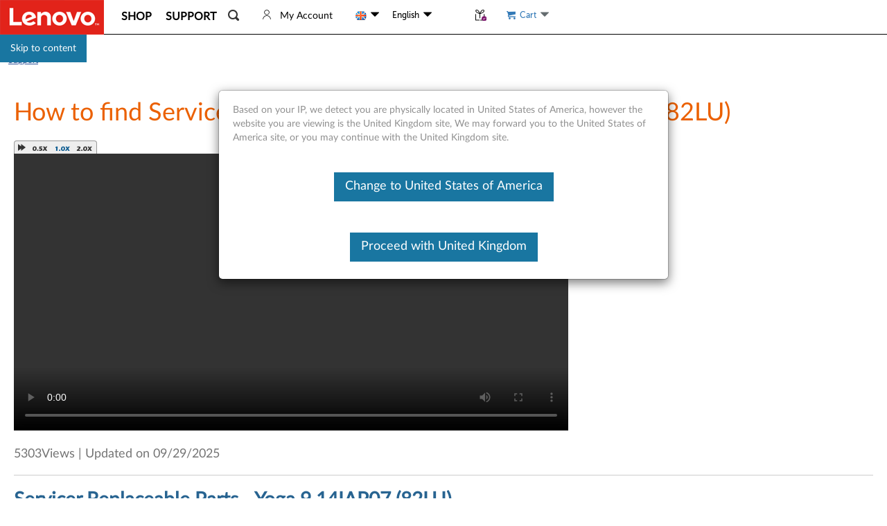

--- FILE ---
content_type: application/javascript
request_url: https://support.lenovo.com/nz-USu/Vw7/UrE/ZUgnbg/ap7LGtVwc7rXXJwa/XAIeck4jRgo/DCQ/gdTl3cVQB
body_size: 163673
content:
(function(){if(typeof Array.prototype.entries!=='function'){Object.defineProperty(Array.prototype,'entries',{value:function(){var index=0;const array=this;return {next:function(){if(index<array.length){return {value:[index,array[index++]],done:false};}else{return {done:true};}},[Symbol.iterator]:function(){return this;}};},writable:true,configurable:true});}}());(function(){mO();bPJ();w6K();var Nb=function(){return Jn.apply(this,[s8,arguments]);};var wD=function(br){return !br;};var sn=function(TD,ks){return TD+ks;};var Dr=function(){return kr.apply(this,[UZ,arguments]);};var IS=function(){return [];};var kD=function Ht(hV,OY){'use strict';var lt=Ht;switch(hV){case gN:{MW.push(RY);try{var g0=MW.length;var Cl=wD(lZ);var fG;return fG=wD(wD(H2[Kr(typeof NV()[Gn(Ns)],sn([],[][[]]))?NV()[Gn(Yn)](LG,In):NV()[Gn(ND)].call(null,Bs,Wx)][Ow()[jl(xD)](ms,rx)])),MW.pop(),fG;}catch(gG){MW.splice(T8(g0,kb),Infinity,RY);var wl;return MW.pop(),wl=wD([]),wl;}MW.pop();}break;case DN:{MW.push(Gl);var SW;return SW=Ow()[jl(S0)](hb,gY),MW.pop(),SW;}break;case z2:{var bb;MW.push(kl);return bb=new (H2[Jr()[lD(xD)](W3,ht,OO,cn)])()[Jr()[lD(HS)](OD,jV,zl,Z0)](),MW.pop(),bb;}break;case Dk:{var m0=OY[wN];var Ox=OY[lZ];var Tn;MW.push(CS);return Tn=sn(H2[mx(typeof CF()[cG(nS)],sn('',[][[]]))?CF()[cG(Qt)](gt,mY,J0):CF()[cG(qx)](wt,Mv,Ns)][Kr(typeof Jr()[lD(Qt)],sn('',[][[]]))?Jr()[lD(Ln)](GV,rt,fv,HV):Jr()[lD(Aw)](PG,wD(wD(KD)),Bx,DS)](bS(H2[CF()[cG(qx)](fx,Mv,Ns)][mx(typeof Jr()[lD(DS)],'undefined')?Jr()[lD(Aw)](mV,dY,hS,T3):Jr()[lD(Xd)](HV,n3,j3,nS)](),sn(T8(Ox,m0),ZW[jn]))),m0),MW.pop(),Tn;}break;case Z4:{var CY=OY[wN];MW.push(Hs);if(Kr(typeof CY,sW()[px(fx)].call(null,fD,Ps,HV,OG))){var OW;return OW=Jr()[lD(Wn)](Qx,Wn,w0,Ss),MW.pop(),OW;}var Yd;return Yd=CY[Jr()[lD(AD)].call(null,ww,KD,gn,tG)](new (H2[Kr(typeof Ow()[jl(KD)],sn('',[][[]]))?Ow()[jl(dw)].call(null,Mc,Ln):Ow()[jl(fx)].call(null,Rl,UW)])(mx(typeof sW()[px(kb)],sn([],[][[]]))?sW()[px(Aw)].apply(null,[k3,Lx,xx,Ys]):sW()[px(Jt)].apply(null,[hw,kb,Pr,Yb]),ml()[fb(mY)].call(null,tt,kb,OS,gD)),NV()[Gn(Or)](El,Z0))[Kr(typeof Jr()[lD(Qx)],sn('',[][[]]))?Jr()[lD(AD)](ww,Jt,gn,Zs):Jr()[lD(Aw)].call(null,Ps,VY,IV,jn)](new (H2[Ow()[jl(dw)](Mc,Ln)])(Xr()[zV(AD)](Fd,wD(wD([])),gD),ml()[fb(mY)](tt,kb,OS,qx)),NV()[Gn(AD)].call(null,wd,qD))[Jr()[lD(AD)].apply(null,[ww,nn,gn,qx])](new (H2[Ow()[jl(dw)](Mc,Ln)])(sW()[px(mY)](fV,jn,Xd,T0),ml()[fb(mY)].call(null,tt,kb,OS,Wn)),sW()[px(Rx)](MG,nS,AD,Bx))[Jr()[lD(AD)](ww,wD({}),gn,wD({}))](new (H2[Ow()[jl(dw)].call(null,Mc,Ln)])(Ir()[Xt(tx)].call(null,MV,jn,Aw,T0),ml()[fb(mY)](tt,kb,OS,LV)),Xr()[zV(DS)](CU,xx,D0))[mx(typeof Jr()[lD(ND)],sn([],[][[]]))?Jr()[lD(Aw)](lw,Fn,q0,nS):Jr()[lD(AD)](ww,ID,gn,dY)](new (H2[Ow()[jl(dw)](Mc,Ln)])(Xr()[zV(Ln)](zr,Qt,Wn),ml()[fb(mY)].apply(null,[tt,kb,OS,KD])),Ir()[Xt(nD)].apply(null,[TV,nS,YW,Bx]))[Jr()[lD(AD)](ww,l3,gn,HS)](new (H2[Ow()[jl(dw)](Mc,Ln)])(NV()[Gn(DS)].call(null,QO,nS),ml()[fb(mY)](tt,kb,OS,p0)),Jr()[lD(DS)](UG,ND,W6,jS))[Jr()[lD(AD)](ww,Pr,gn,Ol)](new (H2[Ow()[jl(dw)].call(null,Mc,Ln)])(Xr()[zV(Xd)](Kn,Qx,Z0),ml()[fb(mY)].apply(null,[tt,kb,OS,jD])),Xr()[zV(tS)](hO,nS,Zs))[mx(typeof Jr()[lD(ND)],'undefined')?Jr()[lD(Aw)].apply(null,[XG,wG,Qw,Yn]):Jr()[lD(AD)](ww,HS,gn,Fn)](new (H2[Ow()[jl(dw)](Mc,Ln)])(Ow()[jl(Gw)].call(null,JC,HV),mx(typeof ml()[fb(nS)],sn([],[][[]]))?ml()[fb(Qt)].call(null,Hd,Fn,qn,Gw):ml()[fb(mY)](tt,kb,OS,lV)),ml()[fb(Rx)].apply(null,[rx,jn,Bx,Ps]))[Jr()[lD(Bl)](cx,wD(KD),ZY,Is)](KD,ww),MW.pop(),Yd;}break;case UZ:{MW.push(H3);try{var L0=MW.length;var KG=wD(wD(wN));var v0;return v0=wD(wD(H2[mx(typeof NV()[Gn(ND)],sn([],[][[]]))?NV()[Gn(ND)](rV,T0):NV()[Gn(Yn)](LC,In)][CF()[cG(Ln)](kx,BG,kV)])),MW.pop(),v0;}catch(Xn){MW.splice(T8(L0,kb),Infinity,H3);var Yw;return MW.pop(),Yw=wD([]),Yw;}MW.pop();}break;case P:{var TS=OY[wN];MW.push(Al);var XW;return XW=GD(UN,[Kr(typeof Ir()[Xt(fx)],sn([],[][[]]))?Ir()[Xt(gD)](Jt,Yn,Wl,vV):Ir()[Xt(Yn)](KW,jr,fx,En),TS]),MW.pop(),XW;}break;case Jk:{return this;}break;case Xv:{var IG=OY[wN];MW.push(CS);var E3=new (H2[mx(typeof CF()[cG(qx)],sn('',[][[]]))?CF()[cG(Qt)].apply(null,[tV,lG,nx]):CF()[cG(dY)](xD,f3,Ps)])();var lS=E3[sW()[px(tx)](dY,Ps,S0,XV)](IG);var qt=Jr()[lD(Wn)].apply(null,[Qx,KD,T6,nn]);lS[mx(typeof NV()[Gn(rx)],sn([],[][[]]))?NV()[Gn(ND)].call(null,ws,vx):NV()[Gn(Ns)](Rc,DS)](function(Vw){MW.push(tV);qt+=H2[mx(typeof CF()[cG(mY)],sn([],[][[]]))?CF()[cG(Qt)].call(null,dw,Q8,dD):CF()[cG(zG)](YW,xr,Mb)][Kr(typeof CF()[cG(Qt)],'undefined')?CF()[cG(Rx)](wD(wD({})),Jx,In):CF()[cG(Qt)](Ps,rS,BG)](Vw);MW.pop();});var rl;return rl=H2[Ir()[Xt(kb)].apply(null,[xV,jn,Tb,qb])](qt),MW.pop(),rl;}break;case lZ:{var L3=OY[wN];var Rn=OY[lZ];var zb;var Kt;MW.push(Y0);var GY;var Nd;var vb=Xr()[zV(n3)](cU,wD(wD(kb)),ND);var zs=L3[CF()[cG(n3)](wD({}),A8,YW)](vb);for(Nd=KD;R0(Nd,zs[Xr()[zV(KD)](Zx,Aw,jb)]);Nd++){zb=QY(Wb(kn(Rn,ZW[nS]),ZW[fx]),zs[Xr()[zV(KD)](Zx,Bl,jb)]);Rn*=ZW[Ps];Rn&=ZW[Yn];Rn+=ZW[Qt];Rn&=K8[Jr()[lD(tx)](xx,W3,KZ,wD([]))]();Kt=QY(Wb(kn(Rn,Qt),ZW[fx]),zs[Xr()[zV(KD)](Zx,Aw,jb)]);Rn*=ZW[Ps];Rn&=ZW[Yn];Rn+=ZW[Qt];Rn&=ZW[zG];GY=zs[zb];zs[zb]=zs[Kt];zs[Kt]=GY;}var fY;return fY=zs[ml()[fb(jn)](fV,jn,CD,U3)](vb),MW.pop(),fY;}break;case NZ:{var Ud;MW.push(zl);return Ud=wD(wD(H2[mx(typeof NV()[Gn(xr)],'undefined')?NV()[Gn(ND)].apply(null,[M0,M0]):NV()[Gn(Yn)](Mc,In)][CF()[cG(Xd)].apply(null,[lV,Xp,xx])])),MW.pop(),Ud;}break;case UJ:{var GW=OY[wN];MW.push(Rt);var OF=H2[Kr(typeof Ir()[Xt(Rx)],'undefined')?Ir()[Xt(KD)](kd,Ps,HV,SG):Ir()[Xt(Yn)](Fw,VS,PS,fd)](GW);var AV=[];for(var US in OF)AV[Jr()[lD(jn)](dF,rd,gn,PS)](US);AV[Ow()[jl(Kw)](Bd,dw)]();var D3;return D3=function QG(){MW.push(YE);for(;AV[Xr()[zV(KD)].call(null,Km,wD(kb),jb)];){var RX=AV[Xr()[zV(Tb)](QN,wD(wD([])),jS)]();if(qL(RX,OF)){var EX;return QG[NV()[Gn(gD)].call(null,PA,tG)]=RX,QG[mx(typeof CF()[cG(gD)],sn('',[][[]]))?CF()[cG(Qt)](Xd,sX,Dz):CF()[cG(S0)].apply(null,[wD([]),c7,ND])]=wD(kb),MW.pop(),EX=QG,EX;}}QG[Kr(typeof CF()[cG(rd)],sn('',[][[]]))?CF()[cG(S0)](D0,c7,ND):CF()[cG(Qt)](SL,q0,nE)]=wD(KD);var E7;return MW.pop(),E7=QG,E7;},MW.pop(),D3;}break;case zv:{MW.push(Xf);var zm;return zm=mx(typeof H2[NV()[Gn(Yn)].call(null,SX,In)][Xr()[zV(tG)].call(null,WA,Jt,l3)],mx(typeof Jr()[lD(Ol)],sn('',[][[]]))?Jr()[lD(Aw)].call(null,fL,xx,Ag,kA):Jr()[lD(Jt)](RI,rt,c5,lV))||mx(typeof H2[NV()[Gn(Yn)].apply(null,[SX,In])][sW()[px(nP)](TV,tx,nD,Em)],Jr()[lD(Jt)].apply(null,[RI,hX,c5,wD({})]))||mx(typeof H2[Kr(typeof NV()[Gn(Ol)],sn([],[][[]]))?NV()[Gn(Yn)].call(null,SX,In):NV()[Gn(ND)].apply(null,[Cf,wI])][ml()[fb(tV)](kz,Ol,dP,dF)],Jr()[lD(Jt)].call(null,RI,Ej,c5,Fn)),MW.pop(),zm;}break;case nc:{MW.push(LP);var kL=[mx(typeof NV()[Gn(rV)],sn('',[][[]]))?NV()[Gn(ND)](ND,hf):NV()[Gn(U1)].call(null,lK,Hh),mx(typeof sW()[px(gD)],sn(Jr()[lD(Wn)](Qx,GV,Rc,lV),[][[]]))?sW()[px(Aw)](YX,M7,Ss,k9):sW()[px(kx)](zL,gD,AD,KA),Ir()[Xt(Ol)].apply(null,[Z7,n3,ND,tg]),Xr()[zV(U1)](E6,Xd,FR),Ow()[jl(Ln)](pn,qM),Xr()[zV(xD)].call(null,N5,wD(wD({})),Qx),Ow()[jl(Xd)].apply(null,[TY,fz]),Kr(typeof Ow()[jl(fx)],sn([],[][[]]))?Ow()[jl(tS)](Mw,Bf):Ow()[jl(fx)](Qj,Rm),NV()[Gn(xD)](EF,zG),sW()[px(Ol)](S0,Fn,Uj,kE),Kr(typeof Jr()[lD(tG)],'undefined')?Jr()[lD(Ej)].apply(null,[Pr,Ps,Bn,zG]):Jr()[lD(Aw)].call(null,wE,wD([]),J1,qD),Ow()[jl(kg)](Es,Ns),Xr()[zV(HS)].apply(null,[qG,zG,hX]),sW()[px(VY)](l1,U1,gD,pR),Ir()[Xt(VY)].apply(null,[PS,Ol,wG,lw]),ml()[fb(tx)].call(null,Q9,ND,YE,Ej),Ow()[jl(D0)].apply(null,[cU,XI]),ml()[fb(nD)](ww,tx,mP,VY),Kr(typeof NV()[Gn(Ln)],sn('',[][[]]))?NV()[Gn(HS)].apply(null,[c7,ZT]):NV()[Gn(ND)](WM,WR),Ow()[jl(U1)].apply(null,[mD,lj]),NV()[Gn(tG)](GG,zz),Jr()[lD(XL)].call(null,nS,p0,pj,GV),sW()[px(tV)].apply(null,[wR,qD,tG,mP]),sW()[px(rV)](Bz,gD,kx,Lf),ml()[fb(kx)](MM,kx,vj,Uj),ml()[fb(Ol)](nm,kx,DA,Ol),NV()[Gn(Ej)](sw,gD)];if(xm(typeof H2[NV()[Gn(kg)].call(null,zr,DE)][mx(typeof Jr()[lD(gt)],'undefined')?Jr()[lD(Aw)].apply(null,[Oz,wD(wD([])),Z1,Qx]):Jr()[lD(PS)].call(null,lV,Ns,f1,nE)],NV()[Gn(wG)].call(null,Jw,jS))){var U9;return MW.pop(),U9=null,U9;}var IM=kL[Xr()[zV(KD)].call(null,OL,Pj,jb)];var GE=Jr()[lD(Wn)].apply(null,[Qx,wD({}),Rc,Qx]);for(var vm=KD;R0(vm,IM);vm++){var qX=kL[vm];if(Kr(H2[NV()[Gn(kg)].call(null,zr,DE)][Jr()[lD(PS)].call(null,lV,rd,f1,qx)][qX],undefined)){GE=Jr()[lD(Wn)](Qx,wt,Rc,PS)[Xr()[zV(rV)](Bd,xD,Rz)](GE,ml()[fb(VY)](Hd,kb,tf,kg))[Xr()[zV(rV)].apply(null,[Bd,DS,Rz])](vm);}}var jm;return MW.pop(),jm=GE,jm;}break;case I8:{MW.push(Zg);this[CF()[cG(S0)](ht,S7,ND)]=wD(KD);var h9=this[ml()[fb(wG)](tt,zG,OP,DS)][KD][Xr()[zV(Gw)].call(null,GI,KP,Wm)];if(mx(NV()[Gn(Kw)].call(null,xf,K9),h9[mx(typeof NV()[Gn(BT)],'undefined')?NV()[Gn(ND)].apply(null,[n9,L9]):NV()[Gn(nP)](Qg,T3)]))throw h9[mx(typeof Ow()[jl(jr)],sn('',[][[]]))?Ow()[jl(fx)](fP,gP):Ow()[jl(rV)](nh,Fn)];var Xz;return Xz=this[Jr()[lD(dY)].call(null,XI,Ej,DR,Wn)],MW.pop(),Xz;}break;case AK:{return this;}break;}};var sP=function(OT){return +OT;};var nI=function(Gj){try{if(Gj!=null&&!H2["isNaN"](Gj)){var TA=H2["parseFloat"](Gj);if(!H2["isNaN"](TA)){return TA["toFixed"](2);}}}catch(Nh){}return -1;};var T8=function(Wf,hj){return Wf-hj;};var qL=function(Ff,xI){return Ff in xI;};var P9=function(){return kr.apply(this,[H,arguments]);};var Vf=function(Hm,q1){return Hm/q1;};var Y9=function lA(F9,G9){'use strict';var rh=lA;switch(F9){case Dp:{var P1=function(XM,VX){MW.push(UA);if(wD(CP)){for(var l9=K8[Ow()[jl(wG)](YP,KP)]();R0(l9,F7);++l9){if(R0(l9,xr)||mx(l9,Ns)||mx(l9,Rj)||mx(l9,ZW[Aw])){UX[l9]=xR(ZW[jn]);}else{UX[l9]=CP[Xr()[zV(KD)](lI,tG,jb)];CP+=H2[CF()[cG(zG)].call(null,kx,LP,Mb)][CF()[cG(Rx)].call(null,wD(KD),wY,In)](l9);}}}var H9=Jr()[lD(Wn)].call(null,Qx,wD(kb),Vr,GV);for(var Pg=K8[Ow()[jl(wG)](YP,KP)]();R0(Pg,XM[Xr()[zV(KD)](lI,wD(wD(KD)),jb)]);Pg++){var zX=XM[Xr()[zV(Yn)](Vm,wD([]),GA)](Pg);var FM=Wb(kn(VX,ZW[nS]),ZW[fx]);VX*=ZW[Ps];VX&=ZW[Yn];VX+=ZW[Qt];VX&=K8[Jr()[lD(tx)].call(null,xx,Ps,gV,wD(wD({})))]();var jA=UX[XM[Xr()[zV(mY)](Qg,Rj,Xd)](Pg)];if(mx(typeof zX[Ir()[Xt(nS)](bz,qx,YW,Og)],Jr()[lD(Jt)](RI,mM,fs,Z0))){var PX=zX[mx(typeof Ir()[Xt(Yn)],sn([],[][[]]))?Ir()[Xt(Yn)].call(null,JL,VS,tG,Qg):Ir()[Xt(nS)](bz,qx,dY,Og)](ZW[kb]);if(m7(PX,ZW[Wn])&&R0(PX,K8[Jr()[lD(nD)](qD,Zs,rs,Fn)]())){jA=UX[PX];}}if(m7(jA,KD)){var OM=QY(FM,CP[Kr(typeof Xr()[zV(nS)],sn('',[][[]]))?Xr()[zV(KD)](lI,Pj,jb):Xr()[zV(nS)].apply(null,[Sz,Rx,CI])]);jA+=OM;jA%=CP[Xr()[zV(KD)].call(null,lI,Ol,jb)];zX=CP[jA];}H9+=zX;}var K7;return MW.pop(),K7=H9,K7;};var KT=function(mX){var gR=[0x428a2f98,0x71374491,0xb5c0fbcf,0xe9b5dba5,0x3956c25b,0x59f111f1,0x923f82a4,0xab1c5ed5,0xd807aa98,0x12835b01,0x243185be,0x550c7dc3,0x72be5d74,0x80deb1fe,0x9bdc06a7,0xc19bf174,0xe49b69c1,0xefbe4786,0x0fc19dc6,0x240ca1cc,0x2de92c6f,0x4a7484aa,0x5cb0a9dc,0x76f988da,0x983e5152,0xa831c66d,0xb00327c8,0xbf597fc7,0xc6e00bf3,0xd5a79147,0x06ca6351,0x14292967,0x27b70a85,0x2e1b2138,0x4d2c6dfc,0x53380d13,0x650a7354,0x766a0abb,0x81c2c92e,0x92722c85,0xa2bfe8a1,0xa81a664b,0xc24b8b70,0xc76c51a3,0xd192e819,0xd6990624,0xf40e3585,0x106aa070,0x19a4c116,0x1e376c08,0x2748774c,0x34b0bcb5,0x391c0cb3,0x4ed8aa4a,0x5b9cca4f,0x682e6ff3,0x748f82ee,0x78a5636f,0x84c87814,0x8cc70208,0x90befffa,0xa4506ceb,0xbef9a3f7,0xc67178f2];var s7=0x6a09e667;var jI=0xbb67ae85;var gj=0x3c6ef372;var Ez=0xa54ff53a;var CX=0x510e527f;var WI=0x9b05688c;var Yz=0x1f83d9ab;var z7=0x5be0cd19;var jh=Vz(mX);var pT=jh["length"]*8;jh+=H2["String"]["fromCharCode"](0x80);var dj=jh["length"]/4+2;var R1=H2["Math"]["ceil"](dj/16);var Vg=new (H2["Array"])(R1);for(var jj=0;jj<R1;jj++){Vg[jj]=new (H2["Array"])(16);for(var B1=0;B1<16;B1++){Vg[jj][B1]=jh["charCodeAt"](jj*64+B1*4)<<24|jh["charCodeAt"](jj*64+B1*4+1)<<16|jh["charCodeAt"](jj*64+B1*4+2)<<8|jh["charCodeAt"](jj*64+B1*4+3)<<0;}}var rI=pT/H2["Math"]["pow"](2,32);Vg[R1-1][14]=H2["Math"]["floor"](rI);Vg[R1-1][15]=pT;for(var fT=0;fT<R1;fT++){var MP=new (H2["Array"])(64);var Sg=s7;var hL=jI;var J9=gj;var j7=Ez;var Pm=CX;var I9=WI;var N7=Yz;var Bm=z7;for(var QR=0;QR<64;QR++){var D7=void 0,sz=void 0,Rh=void 0,P7=void 0,bL=void 0,Fh=void 0;if(QR<16)MP[QR]=Vg[fT][QR];else{D7=zP(MP[QR-15],7)^zP(MP[QR-15],18)^MP[QR-15]>>>3;sz=zP(MP[QR-2],17)^zP(MP[QR-2],19)^MP[QR-2]>>>10;MP[QR]=MP[QR-16]+D7+MP[QR-7]+sz;}sz=zP(Pm,6)^zP(Pm,11)^zP(Pm,25);Rh=Pm&I9^~Pm&N7;P7=Bm+sz+Rh+gR[QR]+MP[QR];D7=zP(Sg,2)^zP(Sg,13)^zP(Sg,22);bL=Sg&hL^Sg&J9^hL&J9;Fh=D7+bL;Bm=N7;N7=I9;I9=Pm;Pm=j7+P7>>>0;j7=J9;J9=hL;hL=Sg;Sg=P7+Fh>>>0;}s7=s7+Sg;jI=jI+hL;gj=gj+J9;Ez=Ez+j7;CX=CX+Pm;WI=WI+I9;Yz=Yz+N7;z7=z7+Bm;}return [s7>>24&0xff,s7>>16&0xff,s7>>8&0xff,s7&0xff,jI>>24&0xff,jI>>16&0xff,jI>>8&0xff,jI&0xff,gj>>24&0xff,gj>>16&0xff,gj>>8&0xff,gj&0xff,Ez>>24&0xff,Ez>>16&0xff,Ez>>8&0xff,Ez&0xff,CX>>24&0xff,CX>>16&0xff,CX>>8&0xff,CX&0xff,WI>>24&0xff,WI>>16&0xff,WI>>8&0xff,WI&0xff,Yz>>24&0xff,Yz>>16&0xff,Yz>>8&0xff,Yz&0xff,z7>>24&0xff,z7>>16&0xff,z7>>8&0xff,z7&0xff];};var NE=function(){var rE=hA();var W9=-1;if(rE["indexOf"]('Trident/7.0')>-1)W9=11;else if(rE["indexOf"]('Trident/6.0')>-1)W9=10;else if(rE["indexOf"]('Trident/5.0')>-1)W9=9;else W9=0;return W9>=9;};var lR=function(){var gT=TR();var J7=H2["Object"]["prototype"]["hasOwnProperty"].call(H2["Navigator"]["prototype"],'mediaDevices');var vA=H2["Object"]["prototype"]["hasOwnProperty"].call(H2["Navigator"]["prototype"],'serviceWorker');var N1=! !H2["window"]["browser"];var HR=typeof H2["ServiceWorker"]==='function';var DL=typeof H2["ServiceWorkerContainer"]==='function';var sL=typeof H2["frames"]["ServiceWorkerRegistration"]==='function';var ZL=H2["window"]["location"]&&H2["window"]["location"]["protocol"]==='http:';var JA=gT&&(!J7||!vA||!HR||!N1||!DL||!sL)&&!ZL;return JA;};var TR=function(){var VP=hA();var PM=/(iPhone|iPad).*AppleWebKit(?!.*(Version|CriOS))/i["test"](VP);var AL=H2["navigator"]["platform"]==='MacIntel'&&H2["navigator"]["maxTouchPoints"]>1&&/(Safari)/["test"](VP)&&!H2["window"]["MSStream"]&&typeof H2["navigator"]["standalone"]!=='undefined';return PM||AL;};var wL=function(bI){var cj=H2["Math"]["floor"](H2["Math"]["random"]()*100000+10000);var gF=H2["String"](bI*cj);var Yf=0;var Dm=[];var WX=gF["length"]>=18?true:false;while(Dm["length"]<6){Dm["push"](H2["parseInt"](gF["slice"](Yf,Yf+2),10));Yf=WX?Yf+3:Yf+2;}var lL=vI(Dm);return [cj,lL];};var mA=function(qE){if(qE===null||qE===undefined){return 0;}var QT=function hz(qh){return qE["toLowerCase"]()["includes"](qh["toLowerCase"]());};var jM=0;(H1&&H1["fields"]||[])["some"](function(Yh){var Th=Yh["type"];var RM=Yh["labels"];if(RM["some"](QT)){jM=Xg[Th];if(Yh["extensions"]&&Yh["extensions"]["labels"]&&Yh["extensions"]["labels"]["some"](function(mL){return qE["toLowerCase"]()["includes"](mL["toLowerCase"]());})){jM=Xg[Yh["extensions"]["type"]];}return true;}return false;});return jM;};var OA=function(QM){if(QM===undefined||QM==null){return false;}var OX=function jP(cT){return QM["toLowerCase"]()===cT["toLowerCase"]();};return Sf["some"](OX);};var hP=function(O9){try{var kM=new (H2["Set"])(H2["Object"]["values"](Xg));return O9["split"](';')["some"](function(rL){var LR=rL["split"](',');var xz=H2["Number"](LR[LR["length"]-1]);return kM["has"](xz);});}catch(rR){return false;}};var sh=function(gz){var gA='';var HE=0;if(gz==null||H2["document"]["activeElement"]==null){return GD(UN,["elementFullId",gA,"elementIdType",HE]);}var w7=['id','name','for','placeholder','aria-label','aria-labelledby'];w7["forEach"](function(j9){if(!gz["hasAttribute"](j9)||gA!==''&&HE!==0){return;}var KL=gz["getAttribute"](j9);if(gA===''&&(KL!==null||KL!==undefined)){gA=KL;}if(HE===0){HE=mA(KL);}});return GD(UN,["elementFullId",gA,"elementIdType",HE]);};var UP=function(F1){var SE;if(F1==null){SE=H2["document"]["activeElement"];}else SE=F1;if(H2["document"]["activeElement"]==null)return -1;var pm=SE["getAttribute"]('name');if(pm==null){var km=SE["getAttribute"]('id');if(km==null)return -1;else return DP(km);}return DP(pm);};var nj=function(wm){var WL=-1;var mg=[];if(! !wm&&typeof wm==='string'&&wm["length"]>0){var R7=wm["split"](';');if(R7["length"]>1&&R7[R7["length"]-1]===''){R7["pop"]();}WL=H2["Math"]["floor"](H2["Math"]["random"]()*R7["length"]);var pg=R7[WL]["split"](',');for(var tL in pg){if(!H2["isNaN"](pg[tL])&&!H2["isNaN"](H2["parseInt"](pg[tL],10))){mg["push"](pg[tL]);}}}else{var Om=H2["String"](Cj(1,5));var QX='1';var JT=H2["String"](Cj(20,70));var T9=H2["String"](Cj(100,300));var YT=H2["String"](Cj(100,300));mg=[Om,QX,JT,T9,YT];}return [WL,mg];};var YA=function(vg,AM){var QF=typeof vg==='string'&&vg["length"]>0;var WP=!H2["isNaN"](AM)&&(H2["Number"](AM)===-1||IL()<H2["Number"](AM));if(!(QF&&WP)){return false;}var Am='^([a-fA-F0-9]{31,32})$';return vg["search"](Am)!==-1;};var C7=function(hm,w9,BX){var Jz;do{Jz=kD(Dk,[hm,w9]);}while(mx(QY(Jz,BX),KD));return Jz;};var Dj=function(vh){var EP=TR(vh);MW.push(Gz);var Zm=H2[Ir()[Xt(KD)](kd,Ps,mM,Pf)][Xr()[zV(kb)].call(null,ng,xx,nE)][mx(typeof NV()[Gn(Bl)],'undefined')?NV()[Gn(ND)].call(null,NT,R9):NV()[Gn(mY)](Y7,VY)].call(H2[CF()[cG(Gw)](wD([]),Ft,rV)][Xr()[zV(kb)].apply(null,[ng,cn,nE])],mx(typeof Ow()[jl(Aw)],sn('',[][[]]))?Ow()[jl(fx)].apply(null,[PF,sA]):Ow()[jl(Bl)](TY,XL));var jg=H2[mx(typeof Ir()[Xt(Fn)],sn(Jr()[lD(Wn)](Qx,Xd,g6,qx),[][[]]))?Ir()[Xt(Yn)].call(null,fA,M9,dw,dI):Ir()[Xt(KD)](kd,Ps,W3,Pf)][Kr(typeof Xr()[zV(VY)],'undefined')?Xr()[zV(kb)](ng,U1,nE):Xr()[zV(nS)](Um,kA,rM)][NV()[Gn(mY)].apply(null,[Y7,VY])].call(H2[CF()[cG(Gw)](Is,Ft,rV)][Xr()[zV(kb)].apply(null,[ng,Jt,nE])],NV()[Gn(Ln)].call(null,HY,Pr));var ZP=wD(wD(H2[NV()[Gn(Yn)].apply(null,[SY,In])][Ow()[jl(dY)].apply(null,[hr,kb])]));var rA=mx(typeof H2[NV()[Gn(Xd)](Bw,MM)],Jr()[lD(Jt)](RI,wD([]),x0,wD(wD(KD))));var NA=mx(typeof H2[Ow()[jl(Tb)].call(null,Ul,mM)],Jr()[lD(Jt)](RI,jD,x0,Ss));var TI=mx(typeof H2[Jr()[lD(tS)].call(null,F7,S0,IT,wD(wD(KD)))][mx(typeof NV()[Gn(DS)],'undefined')?NV()[Gn(ND)].call(null,X7,xT):NV()[Gn(tS)](NT,XL)],Jr()[lD(Jt)].call(null,RI,dw,x0,VY));var GX=H2[NV()[Gn(Yn)](SY,In)][Jr()[lD(kg)](GT,kb,cV,GV)]&&mx(H2[mx(typeof NV()[Gn(ND)],'undefined')?NV()[Gn(ND)].apply(null,[qP,Rf]):NV()[Gn(Yn)](SY,In)][Jr()[lD(kg)].apply(null,[GT,wD(kb),cV,wD(wD({}))])][sW()[px(n3)].call(null,CT,Qt,zG,LI)],Ir()[Xt(kx)].apply(null,[wR,fx,qx,cf]));var cA=EP&&(wD(Zm)||wD(jg)||wD(rA)||wD(ZP)||wD(NA)||wD(TI))&&wD(GX);var wg;return MW.pop(),wg=cA,wg;};var lT=function(UT){var S9;MW.push(Lh);return S9=nR()[Ow()[jl(Rj)](sm,zT)](function fI(Tg){MW.push(T3);while(kb)switch(Tg[sW()[px(wG)](VM,jn,kg,vL)]=Tg[CF()[cG(Is)](fx,cm,HL)]){case KD:if(qL(CF()[cG(Bl)](wD(wD([])),tX,jr),H2[NV()[Gn(kg)](NR,DE)])){Tg[CF()[cG(Is)](HV,cm,HL)]=ZW[Ol];break;}{var tm;return tm=Tg[Xr()[zV(Ns)].apply(null,[Cz,ID,qx])](Jr()[lD(S0)].apply(null,[Ss,Bl,Xh,nS]),null),MW.pop(),tm;}case K8[Jr()[lD(D0)](wM,fx,ws,Kw)]():{var dT;return dT=Tg[Xr()[zV(Ns)].apply(null,[Cz,rd,qx])](Kr(typeof Jr()[lD(Yn)],sn('',[][[]]))?Jr()[lD(S0)].call(null,Ss,Yn,Xh,gD):Jr()[lD(Aw)].apply(null,[nz,S0,rV,fx]),H2[NV()[Gn(kg)](NR,DE)][CF()[cG(Bl)].call(null,Wn,tX,jr)][mx(typeof NV()[Gn(Kw)],sn([],[][[]]))?NV()[Gn(ND)].call(null,Cg,IA):NV()[Gn(D0)](Sm,wG)](UT)),MW.pop(),dT;}case Aw:case Xr()[zV(Or)](mj,Ej,RR):{var YR;return YR=Tg[mx(typeof Ow()[jl(rV)],'undefined')?Ow()[jl(fx)](jr,ng):Ow()[jl(gt)](D1,GA)](),MW.pop(),YR;}}MW.pop();},null,null,null,H2[Ir()[Xt(Rx)](b9,Yn,Kw,vj)]),MW.pop(),S9;};var NI=function(){if(wD(wD(wN))){}else if(wD(lZ)){}else if(wD(wD({}))){return function FP(TP){MW.push(FI);var BM=QY(TP[CF()[cG(Tb)].call(null,lX,jF,vT)],ZW[VY]);var UM=BM;var zf=H2[Xr()[zV(Wn)].call(null,dl,cL,mM)](H2[CF()[cG(zG)](wD(wD(kb)),EI,Mb)][CF()[cG(Rx)](wD([]),ES,In)](tS),ZW[tV]);for(var E1=K8[Kr(typeof Ow()[jl(zG)],'undefined')?Ow()[jl(wG)].apply(null,[Cr,KP]):Ow()[jl(fx)](HT,Qg)]();R0(E1,fx);E1++){var sj=QY(H2[Xr()[zV(Wn)].call(null,dl,W3,mM)](Vf(BM,H2[CF()[cG(qx)].apply(null,[Rz,pW,Ns])][Ow()[jl(Or)](Gd,SL)](zG,E1)),zG),zG);var fm=sn(sj,K8[Ow()[jl(AD)](JS,rd)]());var KI=Zj(sj);UM=KI(UM,fm);}var TT;return TT=T8(UM,zf)[Ir()[Xt(n3)](MI,Qt,dY,zt)](),MW.pop(),TT;};}else{}};var DT=function(){MW.push(hT);try{var VT=MW.length;var Im=wD([]);var xP=hg();var H7=Fg()[Jr()[lD(AD)](ww,ND,Cf,Is)](new (H2[Kr(typeof Ow()[jl(Rx)],'undefined')?Ow()[jl(dw)](tR,Ln):Ow()[jl(fx)](JM,GM)])(sW()[px(Jt)].call(null,hw,kb,mM,n9),ml()[fb(mY)].apply(null,[tt,kb,dA,Tb])),mx(typeof Ow()[jl(Rx)],'undefined')?Ow()[jl(fx)].apply(null,[En,cn]):Ow()[jl(DS)](cY,Ch));var Ig=hg();var dM=T8(Ig,xP);var Gm;return Gm=GD(UN,[Kr(typeof Jr()[lD(Zs)],sn('',[][[]]))?Jr()[lD(U1)](kg,cL,WF,PS):Jr()[lD(Aw)].call(null,Sj,rd,Or,lV),H7,sW()[px(nD)].call(null,Cf,nS,rt,sR),dM]),MW.pop(),Gm;}catch(cg){MW.splice(T8(VT,kb),Infinity,hT);var sE;return MW.pop(),sE={},sE;}MW.pop();};var Fg=function(){MW.push(hI);var lE=H2[mx(typeof CF()[cG(qx)],sn([],[][[]]))?CF()[cG(Qt)](ND,tT,x1):CF()[cG(Or)](xD,c3,S0)][Xr()[zV(kg)](sF,tS,mY)]?H2[CF()[cG(Or)].call(null,cL,c3,S0)][Xr()[zV(kg)](sF,Bl,mY)]:xR(kb);var Xj=H2[CF()[cG(Or)](GA,c3,S0)][CF()[cG(AD)].apply(null,[wD(wD({})),dd,cn])]?H2[CF()[cG(Or)].call(null,cx,c3,S0)][CF()[cG(AD)].call(null,wD(wD([])),dd,cn)]:xR(K8[Ow()[jl(AD)](Ek,rd)]());var b1=H2[NV()[Gn(kg)](TF,DE)][CF()[cG(DS)](Aw,js,Mf)]?H2[NV()[Gn(kg)](TF,DE)][CF()[cG(DS)](Rz,js,Mf)]:xR(kb);var N9=H2[mx(typeof NV()[Gn(Rj)],sn([],[][[]]))?NV()[Gn(ND)](Qm,tX):NV()[Gn(kg)](TF,DE)][Jr()[lD(tG)](rt,wD(wD(KD)),F0,lX)]?H2[NV()[Gn(kg)](TF,DE)][Jr()[lD(tG)].call(null,rt,dY,F0,Bl)]():xR(ZW[jn]);var X9=H2[Kr(typeof NV()[Gn(tS)],sn('',[][[]]))?NV()[Gn(kg)](TF,DE):NV()[Gn(ND)](dh,Zx)][Kr(typeof ml()[fb(Yn)],sn([],[][[]]))?ml()[fb(n3)].apply(null,[MX,zG,p9,DS]):ml()[fb(Qt)](mm,VA,Gg,GA)]?H2[NV()[Gn(kg)](TF,DE)][ml()[fb(n3)].apply(null,[MX,zG,p9,nD])]:xR(kb);var tM=xR(kb);var c9=[Jr()[lD(Wn)].call(null,Qx,Qx,Pw,kb),tM,Xr()[zV(D0)](ph,Gw,Ln),kD(nc,[]),kD(gN,[]),kD(UZ,[]),kD(NZ,[]),kD(z2,[]),kD(zv,[]),lE,Xj,b1,N9,X9];var Az;return Az=c9[ml()[fb(jn)](fV,jn,Cm,Aw)](Xr()[zV(kx)].call(null,IA,rx,OD)),MW.pop(),Az;};var sM=function(){var FX;MW.push(gI);return FX=Ug(Z4,[H2[mx(typeof NV()[Gn(PS)],sn([],[][[]]))?NV()[Gn(ND)].call(null,Xm,Jm):NV()[Gn(Yn)].call(null,XP,In)]]),MW.pop(),FX;};var SM=function(){MW.push(T7);var Yj=[SP,HP];var kX=TL(ML);if(Kr(kX,wD(wD(wN)))){try{var kR=MW.length;var kf=wD(wD(wN));var CR=H2[Ir()[Xt(Zs)](Mb,Rx,lV,gl)](kX)[CF()[cG(n3)].call(null,KD,C0,YW)](Xr()[zV(l3)].apply(null,[Xs,DS,nD]));if(m7(CR[Xr()[zV(KD)](WS,cL,jb)],jn)){var ET=H2[Xr()[zV(Wn)](DG,Qx,mM)](CR[nS],zG);ET=H2[CF()[cG(Wl)].call(null,gt,FY,ht)](ET)?SP:ET;Yj[KD]=ET;}}catch(HI){MW.splice(T8(kR,kb),Infinity,T7);}}var m9;return MW.pop(),m9=Yj,m9;};var mz=function(){var CA=[xR(kb),xR(ZW[jn])];MW.push(FA);var I1=TL(m1);if(Kr(I1,wD([]))){try{var XT=MW.length;var JP=wD(lZ);var rP=H2[Ir()[Xt(Zs)](Mb,Rx,ht,Qg)](I1)[CF()[cG(n3)](qD,N5,YW)](mx(typeof Xr()[zV(l3)],sn([],[][[]]))?Xr()[zV(nS)].apply(null,[A7,wD(wD(kb)),GM]):Xr()[zV(l3)](QV,hX,nD));if(m7(rP[Xr()[zV(KD)](ZA,nE,jb)],jn)){var KM=H2[mx(typeof Xr()[zV(rx)],sn('',[][[]]))?Xr()[zV(nS)].apply(null,[W1,Rx,n1]):Xr()[zV(Wn)].call(null,nF,wD(wD({})),mM)](rP[kb],zG);var UE=H2[Kr(typeof Xr()[zV(dw)],sn('',[][[]]))?Xr()[zV(Wn)](nF,DS,mM):Xr()[zV(nS)](fh,tS,nx)](rP[Aw],K8[Ow()[jl(YW)](wz,YW)]());KM=H2[CF()[cG(Wl)].call(null,nE,Kx,ht)](KM)?xR(kb):KM;UE=H2[mx(typeof CF()[cG(U1)],sn([],[][[]]))?CF()[cG(Qt)](nP,In,cL):CF()[cG(Wl)](Pr,Kx,ht)](UE)?xR(ZW[jn]):UE;CA=[UE,KM];}}catch(z9){MW.splice(T8(XT,kb),Infinity,FA);}}var AT;return MW.pop(),AT=CA,AT;};var SI=function(){MW.push(bm);var xL=Jr()[lD(Wn)].apply(null,[Qx,kV,hx,Yn]);var kP=TL(m1);if(kP){try{var UR=MW.length;var BA=wD(wD(wN));var Uh=H2[Ir()[Xt(Zs)](Mb,Rx,HV,AI)](kP)[CF()[cG(n3)](wD(kb),FS,YW)](Xr()[zV(l3)].apply(null,[HF,fx,nD]));xL=Uh[KD];}catch(zM){MW.splice(T8(UR,kb),Infinity,bm);}}var nA;return MW.pop(),nA=xL,nA;};var KR=function(){var B7=TL(m1);MW.push(k9);if(B7){try{var kj=MW.length;var NL=wD(lZ);var Af=H2[Ir()[Xt(Zs)](Mb,Rx,p0,ZA)](B7)[CF()[cG(n3)](Ns,Js,YW)](Xr()[zV(l3)](vY,Qt,nD));if(m7(Af[mx(typeof Xr()[zV(wG)],sn([],[][[]]))?Xr()[zV(nS)].apply(null,[jb,SL,dA]):Xr()[zV(KD)].call(null,Hl,Pr,jb)],Qt)){var Bh=H2[Xr()[zV(Wn)](gw,U1,mM)](Af[ZW[Qx]],zG);var p1;return p1=H2[CF()[cG(Wl)](wD(wD(kb)),cD,ht)](Bh)||mx(Bh,xR(kb))?xR(kb):Bh,MW.pop(),p1;}}catch(L1){MW.splice(T8(kj,kb),Infinity,k9);var jT;return MW.pop(),jT=xR(kb),jT;}}var Lj;return Lj=xR(K8[Kr(typeof Ow()[jl(DS)],sn('',[][[]]))?Ow()[jl(AD)].call(null,ps,rd):Ow()[jl(fx)](tE,TM)]()),MW.pop(),Lj;};var Ng=function(){MW.push(pP);var ER=TL(m1);if(ER){try{var pX=MW.length;var qI=wD([]);var XX=H2[Ir()[Xt(Zs)](Mb,Rx,gt,Fj)](ER)[CF()[cG(n3)](wD(wD({})),DR,YW)](Xr()[zV(l3)](Lg,Wl,nD));if(mx(XX[Xr()[zV(KD)](sf,tV,jb)],Qt)){var wP;return MW.pop(),wP=XX[ZW[Zs]],wP;}}catch(b7){MW.splice(T8(pX,kb),Infinity,pP);var Nm;return MW.pop(),Nm=null,Nm;}}var tI;return MW.pop(),tI=null,tI;};var Qz=function(dL,w1){MW.push(Tz);for(var gL=ZW[kb];R0(gL,w1[Xr()[zV(KD)](St,wD(wD(KD)),jb)]);gL++){var SA=w1[gL];SA[Jr()[lD(wG)].call(null,mM,fx,cb,Wl)]=SA[Jr()[lD(wG)].apply(null,[mM,Ss,cb,kg])]||wD(wD(wN));SA[Kr(typeof Xr()[zV(jn)],sn([],[][[]]))?Xr()[zV(wG)].call(null,Gb,nE,lX):Xr()[zV(nS)].apply(null,[qz,Ln,U7])]=wD(wD([]));if(qL(NV()[Gn(gD)](P0,tG),SA))SA[Jr()[lD(Rx)](g1,mM,dV,gD)]=wD(wN);H2[Kr(typeof Ir()[Xt(jn)],sn(Jr()[lD(Wn)](Qx,wD([]),E,Ns),[][[]]))?Ir()[Xt(KD)](kd,Ps,S0,NP):Ir()[Xt(Yn)].apply(null,[RI,tP,HS,lG])][sW()[px(KD)].apply(null,[D0,wG,AD,X3])](dL,qj(SA[Xr()[zV(GA)](Sr,Zs,zG)]),SA);}MW.pop();};var MA=function(wX,JE,HX){MW.push(vf);if(JE)Qz(wX[Xr()[zV(kb)].call(null,WA,Zs,nE)],JE);if(HX)Qz(wX,HX);H2[Kr(typeof Ir()[Xt(nD)],sn([],[][[]]))?Ir()[Xt(KD)](kd,Ps,l3,CL):Ir()[Xt(Yn)].call(null,PR,YX,Ol,d7)][sW()[px(KD)](D0,wG,LV,E9)](wX,Xr()[zV(kb)].apply(null,[WA,wD(kb),nE]),GD(UN,[Jr()[lD(Rx)](g1,jD,Vb,VY),wD(lZ)]));var dR;return MW.pop(),dR=wX,dR;};var qj=function(B9){MW.push(Jm);var Kz=RT(B9,sW()[px(fx)].apply(null,[fD,Ps,Rj,t9]));var sT;return sT=xm(NV()[Gn(Is)].apply(null,[AA,xx]),Zz(Kz))?Kz:H2[CF()[cG(zG)](U1,vL,Mb)](Kz),MW.pop(),sT;};var RT=function(BL,r7){MW.push(Lm);if(bX(mx(typeof Ow()[jl(Rj)],sn([],[][[]]))?Ow()[jl(fx)](hw,gM):Ow()[jl(zG)].call(null,PP,Zh),Zz(BL))||wD(BL)){var pE;return MW.pop(),pE=BL,pE;}var O7=BL[H2[CF()[cG(wG)].call(null,wG,rT,gt)][CF()[cG(HV)].call(null,Is,Pf,QI)]];if(Kr(rg(KD),O7)){var C1=O7.call(BL,r7||NV()[Gn(Jt)](nL,qM));if(bX(Ow()[jl(zG)](PP,Zh),Zz(C1))){var bP;return MW.pop(),bP=C1,bP;}throw new (H2[Jr()[lD(mY)].call(null,RA,KD,W7,Ln)])(Ir()[Xt(kV)].apply(null,[gh,dY,p0,cM]));}var fR;return fR=(mx(sW()[px(fx)].apply(null,[fD,Ps,Ss,O1]),r7)?H2[CF()[cG(zG)](zG,LT,Mb)]:H2[Xr()[zV(tV)](hM,wD(kb),LV)])(BL),MW.pop(),fR;};var AX=function(KE){MW.push(HA);if(wD(KE)){Jj=wt;KX=ZW[rx];Uz=ZW[xr];LA=tx;Nz=tx;JX=tx;wA=tx;Mj=K8[Ow()[jl(jV)](EG,LF)]();Tf=tx;}MW.pop();};var QA=function(){MW.push(IP);xM=Jr()[lD(Wn)].call(null,Qx,PS,cP,xr);rm=KD;Rg=KD;gg=KD;mR=Jr()[lD(Wn)].apply(null,[Qx,jV,cP,wD([])]);LX=ZW[kb];Mz=KD;Jh=KD;G1=Kr(typeof Jr()[lD(Ss)],sn('',[][[]]))?Jr()[lD(Wn)].call(null,Qx,nD,cP,Yn):Jr()[lD(Aw)](IR,cL,hf,Or);Eh=ZW[kb];OE=K8[Ow()[jl(wG)].apply(null,[RY,KP])]();cz=KD;nT=ZW[kb];hF=K8[Ow()[jl(wG)](RY,KP)]();MW.pop();g9=ZW[kb];};var D9=function(){MW.push(Mg);sI=ZW[kb];Mm=Jr()[lD(Wn)](Qx,Xd,Ks,HS);t7={};Nf=Jr()[lD(Wn)](Qx,Qx,Ks,kV);qg=KD;lz=K8[Ow()[jl(wG)](fs,KP)]();MW.pop();};var wj=function(YL,K1,jf){MW.push(cm);try{var GL=MW.length;var Fm=wD([]);var HM=ZW[kb];var X1=wD({});if(Kr(K1,kb)&&m7(Rg,Uz)){if(wD(c1[Xr()[zV(SL)](RF,cn,kA)])){X1=wD(wD([]));c1[Xr()[zV(SL)].apply(null,[RF,Pr,kA])]=wD(wD([]));}var Z9;return Z9=GD(UN,[mx(typeof Ir()[Xt(kx)],'undefined')?Ir()[Xt(Yn)](TX,gM,Pr,If):Ir()[Xt(qD)]([CT,nS],nS,XL,gm),HM,Kr(typeof Xr()[zV(xr)],sn('',[][[]]))?Xr()[zV(jS)].apply(null,[zd,wD([]),TV]):Xr()[zV(nS)](q7,wD(wD([])),Jg),X1,NV()[Gn(GA)](rD,RI),rm]),MW.pop(),Z9;}if(mx(K1,kb)&&R0(rm,KX)||Kr(K1,kb)&&R0(Rg,Uz)){var dz=YL?YL:H2[NV()[Gn(Yn)](SD,In)][Ow()[jl(SL)](sV,PS)];var xA=xR(kb);var BP=xR(kb);if(dz&&dz[NV()[Gn(jV)](v7,JR)]&&dz[Ow()[jl(jS)].apply(null,[QS,cx])]){xA=H2[CF()[cG(qx)](DS,mW,Ns)][Jr()[lD(Ln)](GV,Qt,Vs,Ej)](dz[Kr(typeof NV()[Gn(nS)],sn('',[][[]]))?NV()[Gn(jV)](v7,JR):NV()[Gn(ND)](dD,V7)]);BP=H2[CF()[cG(qx)](wD(wD({})),mW,Ns)][Kr(typeof Jr()[lD(XL)],'undefined')?Jr()[lD(Ln)].apply(null,[GV,rd,Vs,Fn]):Jr()[lD(Aw)].call(null,D0,Fn,hR,Ej)](dz[Ow()[jl(jS)].call(null,QS,cx)]);}else if(dz&&dz[Kr(typeof Jr()[lD(ht)],sn('',[][[]]))?Jr()[lD(rd)](l3,nE,Kj,tS):Jr()[lD(Aw)](k1,wD(wD(KD)),mI,DS)]&&dz[ml()[fb(kV)].apply(null,[nX,Yn,OI,hX])]){xA=H2[CF()[cG(qx)](wD([]),mW,Ns)][Jr()[lD(Ln)].apply(null,[GV,wt,Vs,wD(wD([]))])](dz[Jr()[lD(rd)](l3,wD(wD([])),Kj,wD({}))]);BP=H2[CF()[cG(qx)](wD(wD({})),mW,Ns)][Jr()[lD(Ln)].apply(null,[GV,GV,Vs,qD])](dz[ml()[fb(kV)].call(null,nX,Yn,OI,zG)]);}var Oj=dz[Ir()[Xt(Rj)](vE,Wn,XL,gm)];if(xm(Oj,null))Oj=dz[Jr()[lD(ID)].call(null,Wl,AD,pj,ID)];var PT=UP(Oj);HM=T8(hg(),jf);var BI=Jr()[lD(Wn)].call(null,Qx,wD([]),nO,nS)[Xr()[zV(rV)].call(null,DX,wD(wD({})),Rz)](nT,ml()[fb(VY)](Hd,kb,OR,Gw))[Kr(typeof Xr()[zV(jV)],sn([],[][[]]))?Xr()[zV(rV)](DX,Bl,Rz):Xr()[zV(nS)].apply(null,[nh,Pr,nL])](K1,mx(typeof ml()[fb(qD)],sn(Jr()[lD(Wn)](Qx,GA,nO,Tb),[][[]]))?ml()[fb(Qt)](Y7,Wj,kh,rV):ml()[fb(VY)].apply(null,[Hd,kb,OR,nS]))[Xr()[zV(rV)](DX,S0,Rz)](HM,ml()[fb(VY)].call(null,Hd,kb,OR,wt))[Xr()[zV(rV)].apply(null,[DX,ID,Rz])](xA,ml()[fb(VY)].call(null,Hd,kb,OR,VY))[Xr()[zV(rV)].call(null,DX,fx,Rz)](BP);if(Kr(K1,kb)){BI=Jr()[lD(Wn)].apply(null,[Qx,wD(wD({})),nO,Ln])[Xr()[zV(rV)].call(null,DX,dY,Rz)](BI,mx(typeof ml()[fb(Qt)],sn([],[][[]]))?ml()[fb(Qt)].apply(null,[Ph,Of,tT,Ps]):ml()[fb(VY)](Hd,kb,OR,nS))[Xr()[zV(rV)](DX,KP,Rz)](PT);var Pz=bX(typeof dz[mx(typeof CF()[cG(tS)],'undefined')?CF()[cG(Qt)](wG,Q9,kl):CF()[cG(jV)](wD(wD([])),Y3,Is)],NV()[Gn(wG)].call(null,qW,jS))?dz[CF()[cG(jV)].apply(null,[Wn,Y3,Is])]:dz[Kr(typeof Jr()[lD(Aw)],sn([],[][[]]))?Jr()[lD(lX)].apply(null,[In,wD(wD({})),KY,dY]):Jr()[lD(Aw)].call(null,UI,Xd,XG,tx)];if(bX(Pz,null)&&Kr(Pz,kb))BI=Jr()[lD(Wn)](Qx,wD(kb),nO,wD(wD(kb)))[Xr()[zV(rV)](DX,wD(wD(KD)),Rz)](BI,ml()[fb(VY)](Hd,kb,OR,xr))[Xr()[zV(rV)](DX,Aw,Rz)](Pz);}if(bX(typeof dz[NV()[Gn(SL)](Kb,Ch)],mx(typeof NV()[Gn(mY)],sn([],[][[]]))?NV()[Gn(ND)].apply(null,[Ef,Bf]):NV()[Gn(wG)](qW,jS))&&mx(dz[NV()[Gn(SL)](Kb,Ch)],wD({})))BI=Jr()[lD(Wn)](Qx,rt,nO,fx)[Xr()[zV(rV)](DX,ht,Rz)](BI,ml()[fb(rx)](RI,jn,OR,nP));BI=Jr()[lD(Wn)].apply(null,[Qx,wD(KD),nO,GA])[mx(typeof Xr()[zV(Yn)],sn([],[][[]]))?Xr()[zV(nS)](YI,Ss,ZI):Xr()[zV(rV)].apply(null,[DX,kV,Rz])](BI,Xr()[zV(kx)](Ab,nD,OD));gg=sn(sn(sn(sn(sn(gg,nT),K1),HM),xA),BP);xM=sn(xM,BI);}if(mx(K1,kb))rm++;else Rg++;nT++;var NM;return NM=GD(UN,[Ir()[Xt(qD)].apply(null,[[CT,nS],nS,XL,gm]),HM,Xr()[zV(jS)].apply(null,[zd,wD(kb),TV]),X1,NV()[Gn(GA)](rD,RI),rm]),MW.pop(),NM;}catch(r1){MW.splice(T8(GL,kb),Infinity,cm);}MW.pop();};var lf=function(LL,pz,Lz){MW.push(X7);try{var xX=MW.length;var vR=wD({});var v9=LL?LL:H2[NV()[Gn(Yn)](A9,In)][Kr(typeof Ow()[jl(rV)],sn([],[][[]]))?Ow()[jl(SL)](qF,PS):Ow()[jl(fx)](Uj,YP)];var L7=KD;var mf=xR(kb);var I7=kb;var gf=wD({});if(m7(qg,Jj)){if(wD(c1[Xr()[zV(SL)].apply(null,[xt,rt,kA])])){gf=wD(wD(lZ));c1[Xr()[zV(SL)](xt,wD(wD(kb)),kA)]=wD(wD({}));}var Q1;return Q1=GD(UN,[Ir()[Xt(qD)]([CT,nS],nS,Zs,C9),L7,Ow()[jl(ht)](hb,p0),mf,Xr()[zV(jS)].call(null,Tl,wD(wD(KD)),TV),gf]),MW.pop(),Q1;}if(R0(qg,Jj)&&v9&&Kr(v9[Ow()[jl(p0)](Y1,U3)],undefined)){mf=v9[Ow()[jl(p0)].apply(null,[Y1,U3])];var cX=v9[Xr()[zV(ht)](kT,qD,Rj)];var mF=v9[Ow()[jl(Ss)](dg,GT)]?ZW[jn]:KD;var vz=v9[sW()[px(Zs)].apply(null,[LM,Yn,rt,H3])]?kb:K8[Ow()[jl(wG)](vD,KP)]();var bh=v9[Ow()[jl(cx)](Wg,Kh)]?kb:KD;var Nj=v9[Ow()[jl(hX)].apply(null,[r9,ws])]?kb:ZW[kb];var cR=sn(sn(sn(bS(mF,Qt),bS(vz,K8[Ir()[Xt(Is)].apply(null,[xD,Aw,n3,fj])]())),bS(bh,ZW[Ol])),Nj);L7=T8(hg(),Lz);var tj=UP(null);var d9=KD;if(cX&&mf){if(Kr(cX,ZW[kb])&&Kr(mf,KD)&&Kr(cX,mf))mf=xR(kb);else mf=Kr(mf,ZW[kb])?mf:cX;}if(mx(vz,KD)&&mx(bh,KD)&&mx(Nj,KD)&&cE(mf,xr)){if(mx(pz,ZW[tx])&&m7(mf,xr)&&xh(mf,ZW[qD]))mf=xR(nS);else if(m7(mf,ZW[rV])&&xh(mf,AD))mf=xR(Aw);else if(m7(mf,jr)&&xh(mf,Z7))mf=xR(jn);else mf=xR(nS);}if(Kr(tj,S1)){M1=K8[Ow()[jl(wG)].call(null,vD,KP)]();S1=tj;}else M1=sn(M1,kb);var AR=ZE(mf);if(mx(AR,KD)){var bj=Jr()[lD(Wn)](Qx,jD,lW,p0)[Xr()[zV(rV)](jz,nE,Rz)](qg,ml()[fb(VY)](Hd,kb,PR,D0))[Xr()[zV(rV)](jz,wD(wD([])),Rz)](pz,ml()[fb(VY)](Hd,kb,PR,GA))[mx(typeof Xr()[zV(kg)],sn([],[][[]]))?Xr()[zV(nS)](FR,tG,Df):Xr()[zV(rV)](jz,Aw,Rz)](L7,ml()[fb(VY)](Hd,kb,PR,Tb))[Xr()[zV(rV)](jz,Gw,Rz)](mf,ml()[fb(VY)](Hd,kb,PR,YW))[Xr()[zV(rV)](jz,PS,Rz)](d9,Kr(typeof ml()[fb(zG)],'undefined')?ml()[fb(VY)].call(null,Hd,kb,PR,AD):ml()[fb(Qt)].call(null,Hz,jz,rj,Or))[Xr()[zV(rV)].apply(null,[jz,wD(wD(KD)),Rz])](cR,ml()[fb(VY)].apply(null,[Hd,kb,PR,wG]))[Xr()[zV(rV)](jz,wD(wD(KD)),Rz)](tj);if(Kr(typeof v9[NV()[Gn(SL)](QW,Ch)],NV()[Gn(wG)](UV,jS))&&mx(v9[NV()[Gn(SL)](QW,Ch)],wD(lZ)))bj=Jr()[lD(Wn)](Qx,LV,lW,jD)[Xr()[zV(rV)](jz,cL,Rz)](bj,Ow()[jl(KP)](Z3,Hh));bj=Jr()[lD(Wn)].call(null,Qx,MI,lW,S0)[Xr()[zV(rV)].apply(null,[jz,wD(kb),Rz])](bj,Kr(typeof Xr()[zV(Qx)],sn('',[][[]]))?Xr()[zV(kx)](xE,jV,OD):Xr()[zV(nS)](G7,DS,WM));Nf=sn(Nf,bj);lz=sn(sn(sn(sn(sn(sn(lz,qg),pz),L7),mf),cR),tj);}else I7=KD;}if(I7&&v9&&v9[Kr(typeof Ow()[jl(Kw)],sn('',[][[]]))?Ow()[jl(p0)].apply(null,[Y1,U3]):Ow()[jl(fx)](pI,V1)]){qg++;}var g7;return g7=GD(UN,[Ir()[Xt(qD)]([CT,nS],nS,xx,C9),L7,Ow()[jl(ht)].apply(null,[hb,p0]),mf,Xr()[zV(jS)](Tl,l3,TV),gf]),MW.pop(),g7;}catch(Yg){MW.splice(T8(xX,kb),Infinity,X7);}MW.pop();};var kI=function(fg,JI,CM,zg,MR){MW.push(Kj);try{var n7=MW.length;var sg=wD([]);var k7=wD(wD(wN));var II=KD;var AF=NV()[Gn(Ps)](rY,jr);var Hf=CM;var YM=zg;if(mx(JI,kb)&&R0(Eh,JX)||Kr(JI,kb)&&R0(OE,wA)){var zh=fg?fg:H2[NV()[Gn(Yn)].call(null,Q2,In)][Kr(typeof Ow()[jl(tV)],sn('',[][[]]))?Ow()[jl(SL)].call(null,Lt,PS):Ow()[jl(fx)].call(null,GM,GR)];var Ah=xR(kb),A1=xR(kb);if(zh&&zh[NV()[Gn(jV)](r0,JR)]&&zh[Ow()[jl(jS)](Ek,cx)]){Ah=H2[CF()[cG(qx)](Fn,Qs,Ns)][Jr()[lD(Ln)](GV,Ol,Os,D0)](zh[NV()[Gn(jV)](r0,JR)]);A1=H2[CF()[cG(qx)](wD({}),Qs,Ns)][Jr()[lD(Ln)].apply(null,[GV,jV,Os,Ol])](zh[Ow()[jl(jS)](Ek,cx)]);}else if(zh&&zh[Jr()[lD(rd)].apply(null,[l3,SL,VC,Tb])]&&zh[ml()[fb(kV)].apply(null,[nX,Yn,Sn,Pr])]){Ah=H2[CF()[cG(qx)](Z0,Qs,Ns)][Jr()[lD(Ln)](GV,AD,Os,wD(wD({})))](zh[Jr()[lD(rd)].apply(null,[l3,wD({}),VC,rV])]);A1=H2[CF()[cG(qx)](qx,Qs,Ns)][Kr(typeof Jr()[lD(zG)],sn('',[][[]]))?Jr()[lD(Ln)].call(null,GV,Rj,Os,wD(KD)):Jr()[lD(Aw)].apply(null,[Jg,Uj,cL,wD(kb)])](zh[mx(typeof ml()[fb(qx)],sn([],[][[]]))?ml()[fb(Qt)](Rl,jz,ST,Wl):ml()[fb(kV)].apply(null,[nX,Yn,Sn,zG])]);}else if(zh&&zh[Jr()[lD(rt)](kA,qD,Md,kg)]&&mx(zF(zh[Jr()[lD(rt)](kA,kx,Md,U3)]),Ow()[jl(zG)].apply(null,[kt,Zh]))){if(cE(zh[Jr()[lD(rt)].call(null,kA,jD,Md,gt)][Xr()[zV(KD)].apply(null,[Pw,p0,jb])],KD)){var Gf=zh[Jr()[lD(rt)].call(null,kA,tx,Md,Ss)][ZW[kb]];if(Gf&&Gf[NV()[Gn(jV)].call(null,r0,JR)]&&Gf[mx(typeof Ow()[jl(GA)],sn('',[][[]]))?Ow()[jl(fx)](ff,Vj):Ow()[jl(jS)].apply(null,[Ek,cx])]){Ah=H2[CF()[cG(qx)].call(null,wD({}),Qs,Ns)][Jr()[lD(Ln)](GV,ID,Os,tx)](Gf[NV()[Gn(jV)](r0,JR)]);A1=H2[CF()[cG(qx)](wD([]),Qs,Ns)][Jr()[lD(Ln)](GV,gt,Os,DS)](Gf[Ow()[jl(jS)](Ek,cx)]);}else if(Gf&&Gf[Jr()[lD(rd)](l3,GV,VC,Bl)]&&Gf[ml()[fb(kV)](nX,Yn,Sn,wt)]){Ah=H2[CF()[cG(qx)](rx,Qs,Ns)][Jr()[lD(Ln)].call(null,GV,wD(wD(KD)),Os,DS)](Gf[Jr()[lD(rd)](l3,wD(kb),VC,Ss)]);A1=H2[mx(typeof CF()[cG(hX)],sn('',[][[]]))?CF()[cG(Qt)].apply(null,[dY,kb,Gh]):CF()[cG(qx)](Ss,Qs,Ns)][mx(typeof Jr()[lD(Qx)],'undefined')?Jr()[lD(Aw)](hR,Xd,hI,wD([])):Jr()[lD(Ln)].apply(null,[GV,AD,Os,wD(KD)])](Gf[ml()[fb(kV)](nX,Yn,Sn,Qt)]);}AF=Jr()[lD(Ps)](HS,lX,vs,wD(wD(kb)));}else{k7=wD(wN);}}if(wD(k7)){II=T8(hg(),MR);var VR=(Kr(typeof Jr()[lD(jV)],'undefined')?Jr()[lD(Wn)].apply(null,[Qx,jS,qr,Ps]):Jr()[lD(Aw)].call(null,Ij,rV,XA,MI))[Xr()[zV(rV)](Cg,PS,Rz)](g9,mx(typeof ml()[fb(Rx)],'undefined')?ml()[fb(Qt)](dg,Aj,M7,dF):ml()[fb(VY)](Hd,kb,jR,KD))[Xr()[zV(rV)](Cg,mY,Rz)](JI,ml()[fb(VY)](Hd,kb,jR,nn))[Xr()[zV(rV)].call(null,Cg,qx,Rz)](II,mx(typeof ml()[fb(rx)],'undefined')?ml()[fb(Qt)](Fn,Fz,Z0,Fn):ml()[fb(VY)].call(null,Hd,kb,jR,Tb))[Xr()[zV(rV)](Cg,HV,Rz)](Ah,mx(typeof ml()[fb(kV)],sn([],[][[]]))?ml()[fb(Qt)](ZR,T0,VE,DS):ml()[fb(VY)](Hd,kb,jR,Ns))[Xr()[zV(rV)].call(null,Cg,T3,Rz)](A1,ml()[fb(VY)](Hd,kb,jR,n3))[Kr(typeof Xr()[zV(kg)],'undefined')?Xr()[zV(rV)].apply(null,[Cg,wD(kb),Rz]):Xr()[zV(nS)](Ag,kb,lm)](AF);if(bX(typeof zh[Kr(typeof NV()[Gn(xr)],'undefined')?NV()[Gn(SL)](Tt,Ch):NV()[Gn(ND)](MT,Zf)],NV()[Gn(wG)](U0,jS))&&mx(zh[NV()[Gn(SL)](Tt,Ch)],wD({})))VR=Jr()[lD(Wn)](Qx,nD,qr,MI)[Xr()[zV(rV)](Cg,rd,Rz)](VR,Ow()[jl(KP)].call(null,xs,Hh));G1=Jr()[lD(Wn)](Qx,hX,qr,hX)[Xr()[zV(rV)].call(null,Cg,wD(kb),Rz)](sn(G1,VR),Xr()[zV(kx)](Mt,kV,OD));cz=sn(sn(sn(sn(sn(cz,g9),JI),II),Ah),A1);if(mx(JI,kb))Eh++;else OE++;g9++;Hf=KD;YM=KD;}}var ZX;return ZX=GD(UN,[Ir()[Xt(qD)]([CT,nS],nS,DS,OV),II,CF()[cG(SL)](kV,pV,nn),Hf,Jr()[lD(kA)].apply(null,[PS,Ps,Pl,wD(wD(kb))]),YM,NV()[Gn(jS)].apply(null,[qs,kV]),k7]),MW.pop(),ZX;}catch(V9){MW.splice(T8(n7,kb),Infinity,Kj);}MW.pop();};var bg=function(Iz,bA,DM){MW.push(Wh);try{var EL=MW.length;var Sh=wD({});var vM=ZW[kb];var f9=wD({});if(mx(bA,ZW[jn])&&R0(LX,LA)||Kr(bA,kb)&&R0(Mz,Nz)){var rX=Iz?Iz:H2[NV()[Gn(Yn)].call(null,EF,In)][Ow()[jl(SL)](Et,PS)];if(rX&&Kr(rX[NV()[Gn(ht)](Q2,Ys)],Jr()[lD(MI)](pP,wD(wD([])),pr,Ej))){f9=wD(wN);var Kg=xR(kb);var pA=xR(kb);if(rX&&rX[NV()[Gn(jV)](MT,JR)]&&rX[Ow()[jl(jS)].apply(null,[w3,cx])]){Kg=H2[CF()[cG(qx)].apply(null,[wt,qv,Ns])][Jr()[lD(Ln)](GV,MI,Ww,kb)](rX[NV()[Gn(jV)].apply(null,[MT,JR])]);pA=H2[CF()[cG(qx)](wD(wD(KD)),qv,Ns)][Jr()[lD(Ln)](GV,Aw,Ww,rd)](rX[Ow()[jl(jS)](w3,cx)]);}else if(rX&&rX[Jr()[lD(rd)](l3,cx,qf,kV)]&&rX[ml()[fb(kV)](nX,Yn,V7,jD)]){Kg=H2[CF()[cG(qx)].call(null,kV,qv,Ns)][Kr(typeof Jr()[lD(rV)],sn('',[][[]]))?Jr()[lD(Ln)].apply(null,[GV,ND,Ww,wD(wD({}))]):Jr()[lD(Aw)](Vh,mM,lg,GV)](rX[Jr()[lD(rd)](l3,cn,qf,Ln)]);pA=H2[mx(typeof CF()[cG(Yn)],'undefined')?CF()[cG(Qt)](cL,Hd,lh):CF()[cG(qx)](Pj,qv,Ns)][Jr()[lD(Ln)].call(null,GV,xD,Ww,wG)](rX[ml()[fb(kV)](nX,Yn,V7,ID)]);}vM=T8(hg(),DM);var vX=Jr()[lD(Wn)].call(null,Qx,wD(wD(kb)),ng,cL)[Xr()[zV(rV)].call(null,Bj,Is,Rz)](hF,ml()[fb(VY)](Hd,kb,NX,ND))[Xr()[zV(rV)](Bj,kx,Rz)](bA,ml()[fb(VY)](Hd,kb,NX,LV))[Xr()[zV(rV)].call(null,Bj,wt,Rz)](vM,ml()[fb(VY)].apply(null,[Hd,kb,NX,tx]))[Xr()[zV(rV)](Bj,cn,Rz)](Kg,ml()[fb(VY)].apply(null,[Hd,kb,NX,Aw]))[Xr()[zV(rV)].apply(null,[Bj,lV,Rz])](pA);if(Kr(typeof rX[NV()[Gn(SL)](Q2,Ch)],Kr(typeof NV()[Gn(mY)],sn('',[][[]]))?NV()[Gn(wG)].apply(null,[fs,jS]):NV()[Gn(ND)].apply(null,[Wz,TF]))&&mx(rX[NV()[Gn(SL)](Q2,Ch)],wD(lZ)))vX=Jr()[lD(Wn)](Qx,Rx,ng,mY)[Xr()[zV(rV)].apply(null,[Bj,wD(KD),Rz])](vX,mx(typeof Ow()[jl(Ej)],'undefined')?Ow()[jl(fx)](VA,EA):Ow()[jl(KP)].apply(null,[wr,Hh]));Jh=sn(sn(sn(sn(sn(Jh,hF),bA),vM),Kg),pA);mR=Jr()[lD(Wn)].call(null,Qx,wD(kb),ng,l3)[Kr(typeof Xr()[zV(zG)],sn([],[][[]]))?Xr()[zV(rV)].apply(null,[Bj,wD({}),Rz]):Xr()[zV(nS)](IV,ND,Q7)](sn(mR,vX),Xr()[zV(kx)].call(null,Xf,gt,OD));if(mx(bA,kb))LX++;else Mz++;}}if(mx(bA,kb))LX++;else Mz++;hF++;var XF;return XF=GD(UN,[Kr(typeof Ir()[Xt(Ps)],sn(Jr()[lD(Wn)].call(null,Qx,wD(KD),ng,wG),[][[]]))?Ir()[Xt(qD)].apply(null,[[CT,nS],nS,kg,s9]):Ir()[Xt(Yn)].apply(null,[rV,hI,ND,tG]),vM,CF()[cG(jS)](wD({}),xw,Ej),f9]),MW.pop(),XF;}catch(SR){MW.splice(T8(EL,kb),Infinity,Wh);}MW.pop();};var CE=function(jX,xg,VL){MW.push(bT);try{var Tj=MW.length;var wh=wD({});var mh=KD;var EM=wD(lZ);if(m7(sI,Mj)){if(wD(c1[Xr()[zV(SL)](WT,D0,kA)])){EM=wD(wD([]));c1[Xr()[zV(SL)](WT,ND,kA)]=wD(wD(lZ));}var XR;return XR=GD(UN,[Ir()[Xt(qD)]([CT,nS],nS,qx,Oh),mh,Xr()[zV(jS)].call(null,bW,S0,TV),EM]),MW.pop(),XR;}var QL=jX?jX:H2[NV()[Gn(Yn)].apply(null,[xf,In])][Ow()[jl(SL)].apply(null,[MD,PS])];var zR=QL[Ir()[Xt(Rj)](vE,Wn,D0,Oh)];if(xm(zR,null))zR=QL[Jr()[lD(ID)].apply(null,[Wl,wt,HT,tG])];var j1=OA(zR[NV()[Gn(nP)](D1,T3)]);var VI=Kr(fM[NV()[Gn(p0)](tA,bM)](jX&&jX[NV()[Gn(nP)].apply(null,[D1,T3])]),xR(kb));if(wD(j1)&&wD(VI)){var IF;return IF=GD(UN,[Ir()[Xt(qD)]([CT,nS],nS,MI,Oh),mh,Xr()[zV(jS)](bW,Qt,TV),EM]),MW.pop(),IF;}var p7=UP(zR);var lM=Jr()[lD(Wn)].apply(null,[Qx,tV,sm,rV]);var th=Jr()[lD(Wn)](Qx,Wl,sm,nn);var Qh=Jr()[lD(Wn)].apply(null,[Qx,PS,sm,qx]);var RL=Jr()[lD(Wn)](Qx,KD,sm,YW);if(mx(xg,fx)){lM=QL[Jr()[lD(cn)].apply(null,[jr,wD(kb),Dg,tx])];th=QL[Kr(typeof Ow()[jl(kg)],sn([],[][[]]))?Ow()[jl(rd)].call(null,w3,Zs):Ow()[jl(fx)].apply(null,[Bs,dX])];Qh=QL[ml()[fb(xr)](D0,Ps,pf,Uj)];RL=QL[Jr()[lD(dF)](Rj,T3,hh,wD([]))];}mh=T8(hg(),VL);var x9=Jr()[lD(Wn)](Qx,fx,sm,wG)[Xr()[zV(rV)](Jf,wD(wD(KD)),Rz)](sI,mx(typeof ml()[fb(fx)],sn([],[][[]]))?ml()[fb(Qt)].call(null,GP,xj,Tm,MI):ml()[fb(VY)](Hd,kb,VE,Z0))[Xr()[zV(rV)](Jf,Ol,Rz)](xg,ml()[fb(VY)].call(null,Hd,kb,VE,U1))[Xr()[zV(rV)](Jf,wD(wD(KD)),Rz)](lM,ml()[fb(VY)](Hd,kb,VE,dw))[mx(typeof Xr()[zV(Jt)],sn('',[][[]]))?Xr()[zV(nS)].call(null,rf,hX,S0):Xr()[zV(rV)].apply(null,[Jf,wD(wD(kb)),Rz])](th,ml()[fb(VY)].apply(null,[Hd,kb,VE,tS]))[Xr()[zV(rV)](Jf,HS,Rz)](Qh,ml()[fb(VY)].call(null,Hd,kb,VE,DS))[Xr()[zV(rV)](Jf,wD(wD(KD)),Rz)](RL,ml()[fb(VY)](Hd,kb,VE,Tb))[Xr()[zV(rV)].apply(null,[Jf,nS,Rz])](mh,ml()[fb(VY)](Hd,kb,VE,dY))[Xr()[zV(rV)](Jf,S0,Rz)](p7);Mm=Jr()[lD(Wn)](Qx,Jt,sm,fx)[Xr()[zV(rV)](Jf,Ns,Rz)](sn(Mm,x9),Xr()[zV(kx)](Y0,wD(wD({})),OD));sI++;var Qf;return Qf=GD(UN,[Ir()[Xt(qD)].call(null,[CT,nS],nS,MI,Oh),mh,Xr()[zV(jS)].apply(null,[bW,kx,TV]),EM]),MW.pop(),Qf;}catch(cI){MW.splice(T8(Tj,kb),Infinity,bT);}MW.pop();};var qA=function(nf,wT){MW.push(Eg);try{var ZM=MW.length;var zj=wD(lZ);var rz=ZW[kb];var qm=wD({});if(m7(H2[Ir()[Xt(KD)](kd,Ps,gt,gX)][ml()[fb(Jt)].apply(null,[Ej,jn,LT,HV])](t7)[Xr()[zV(KD)].call(null,Rf,Ps,jb)],Tf)){var FT;return FT=GD(UN,[Ir()[Xt(qD)].call(null,[CT,nS],nS,nD,RP),rz,Xr()[zV(jS)](OV,Z0,TV),qm]),MW.pop(),FT;}var nM=nf?nf:H2[NV()[Gn(Yn)](Ym,In)][Ow()[jl(SL)].call(null,pL,PS)];var IX=nM[Ir()[Xt(Rj)].call(null,vE,Wn,KP,RP)];if(xm(IX,null))IX=nM[Jr()[lD(ID)](Wl,W3,zI,tV)];if(IX[NV()[Gn(Ss)](OL,Hg)]&&Kr(IX[mx(typeof NV()[Gn(Zs)],sn('',[][[]]))?NV()[Gn(ND)](rj,Q8):NV()[Gn(Ss)](OL,Hg)][NV()[Gn(cx)](q9,Eg)](),Jr()[lD(Z0)].apply(null,[jn,l3,mj,jn]))){var f7;return f7=GD(UN,[Ir()[Xt(qD)]([CT,nS],nS,LV,RP),rz,Xr()[zV(jS)](OV,wD(wD(kb)),TV),qm]),MW.pop(),f7;}var FL=sh(IX);var pM=FL[Jr()[lD(lV)].apply(null,[Hj,DS,Hz,wD(wD([]))])];var df=FL[Ow()[jl(ID)](AP,Rj)];var Ih=UP(IX);var Dh=KD;var bf=KD;var PL=KD;var T1=KD;if(Kr(df,nS)&&Kr(df,Jt)){Dh=mx(IX[NV()[Gn(gD)].apply(null,[l7,tG])],undefined)?KD:IX[NV()[Gn(gD)](l7,tG)][Xr()[zV(KD)](Rf,DS,jb)];bf=Bg(IX[NV()[Gn(gD)](l7,tG)]);PL=BF(IX[NV()[Gn(gD)](l7,tG)]);T1=bR(IX[NV()[Gn(gD)](l7,tG)]);}if(df){if(wD(Kf[df])){Kf[df]=pM;}else if(Kr(Kf[df],pM)){df=Xg[Ir()[Xt(fx)].apply(null,[lP,fx,tG,BR])];}}rz=T8(hg(),wT);if(IX[NV()[Gn(gD)](l7,tG)]&&IX[NV()[Gn(gD)](l7,tG)][Xr()[zV(KD)].call(null,Rf,dF,jb)]){t7[pM]=GD(UN,[Jr()[lD(jD)](Zh,Pr,Mh,HV),Ih,NV()[Gn(hX)](Pf,rx),pM,Kr(typeof Ow()[jl(AD)],sn([],[][[]]))?Ow()[jl(lX)].call(null,Qr,DE):Ow()[jl(fx)](PS,pP),Dh,ml()[fb(qD)](x7,Jt,wf,ND),bf,CF()[cG(ht)](gD,ZR,lV),PL,Xr()[zV(p0)].apply(null,[Oz,zG,Ss]),T1,Ir()[Xt(qD)].apply(null,[[CT,nS],nS,cx,RP]),rz,Kr(typeof NV()[Gn(Kw)],sn('',[][[]]))?NV()[Gn(KP)](zA,dY):NV()[Gn(ND)].call(null,Q8,KA),df]);}else{delete t7[pM];}var DI;return DI=GD(UN,[Ir()[Xt(qD)]([CT,nS],nS,Rj,RP),rz,Xr()[zV(jS)](OV,lX,TV),qm]),MW.pop(),DI;}catch(mT){MW.splice(T8(ZM,kb),Infinity,Eg);}MW.pop();};var Uf=function(){return [lz,gg,cz,Jh];};var UL=function(){return [qg,nT,g9,hF];};var QP=function(){MW.push(jL);var fX=H2[Ir()[Xt(KD)].apply(null,[kd,Ps,fx,qT])][Kr(typeof NV()[Gn(xD)],sn([],[][[]]))?NV()[Gn(Gw)](ph,Tb):NV()[Gn(ND)](qR,ws)](t7)[CF()[cG(p0)](dY,Em,rd)](function(vP,C2J){return Ug.apply(this,[I8,arguments]);},Jr()[lD(Wn)](Qx,kg,LI,wD(wD(kb))));var ZCJ;return MW.pop(),ZCJ=[Nf,xM,G1,mR,Mm,fX],ZCJ;};var ZE=function(L6J){MW.push(KA);var FpJ=H2[Ow()[jl(Ps)](Zr,Ol)][CF()[cG(Ss)].apply(null,[wD(wD({})),AW,Ch])];if(xm(H2[Ow()[jl(Ps)](Zr,Ol)][CF()[cG(Ss)].call(null,lV,AW,Ch)],null)){var fNJ;return MW.pop(),fNJ=KD,fNJ;}var JHJ=FpJ[Ir()[Xt(S0)](Yb,Fn,Pj,wI)](NV()[Gn(nP)](Ed,T3));var NNJ=xm(JHJ,null)?xR(kb):Y5J(JHJ);if(mx(NNJ,ZW[jn])&&cE(M1,Fn)&&mx(L6J,xR(nS))){var dZJ;return MW.pop(),dZJ=kb,dZJ;}else{var BNJ;return MW.pop(),BNJ=KD,BNJ;}MW.pop();};var w4J=function(GB){var l6J=wD({});var KkJ=SP;var UZJ=HP;var XvJ=KD;var EZJ=kb;var sZJ=Ug(I2,[]);MW.push(ng);var n5J=wD([]);var B2J=TL(ML);if(GB||B2J){var RHJ;return RHJ=GD(UN,[mx(typeof ml()[fb(VY)],'undefined')?ml()[fb(Qt)].apply(null,[Jm,PF,jHJ,Qx]):ml()[fb(Jt)](Ej,jn,rG,Ps),SM(),Xr()[zV(tx)].apply(null,[XD,tG,Pj]),B2J||sZJ,CF()[cG(cx)](Ps,PW,Qx),l6J,Kr(typeof Ir()[Xt(kV)],sn([],[][[]]))?Ir()[Xt(Kw)]([LcJ,nS],n3,rV,Ld):Ir()[Xt(Yn)].call(null,VZJ,KNJ,nP,U3),n5J]),MW.pop(),RHJ;}if(Ug(zv,[])){var t6J=H2[NV()[Gn(Yn)].apply(null,[w,In])][CF()[cG(Ln)].call(null,cL,d7,kV)][CF()[cG(hX)](nS,KV,Jt)](sn(lvJ,FQ));var KcJ=H2[Kr(typeof NV()[Gn(KP)],sn('',[][[]]))?NV()[Gn(Yn)].apply(null,[w,In]):NV()[Gn(ND)](tpJ,XJJ)][CF()[cG(Ln)].apply(null,[Is,d7,kV])][CF()[cG(hX)](lX,KV,Jt)](sn(lvJ,ZcJ));var h4J=H2[NV()[Gn(Yn)](w,In)][CF()[cG(Ln)](wD(wD(kb)),d7,kV)][CF()[cG(hX)].call(null,Wl,KV,Jt)](sn(lvJ,VpJ));if(wD(t6J)&&wD(KcJ)&&wD(h4J)){n5J=wD(wN);var M5J;return M5J=GD(UN,[ml()[fb(Jt)].call(null,Ej,jn,rG,fx),[KkJ,UZJ],Xr()[zV(tx)].apply(null,[XD,U1,Pj]),sZJ,CF()[cG(cx)](nE,PW,Qx),l6J,Ir()[Xt(Kw)]([LcJ,nS],n3,dw,Ld),n5J]),MW.pop(),M5J;}else{if(t6J&&Kr(t6J[NV()[Gn(p0)].call(null,ds,bM)](Xr()[zV(l3)].call(null,YV,wD(KD),nD)),xR(kb))&&wD(H2[CF()[cG(Wl)].call(null,wD(wD(kb)),HG,ht)](H2[mx(typeof Xr()[zV(cx)],sn('',[][[]]))?Xr()[zV(nS)](gcJ,XL,MpJ):Xr()[zV(Wn)].apply(null,[zx,Is,mM])](t6J[mx(typeof CF()[cG(rV)],'undefined')?CF()[cG(Qt)](ht,WR,JvJ):CF()[cG(n3)](KP,vw,YW)](Xr()[zV(l3)].call(null,YV,rx,nD))[KD],zG)))&&wD(H2[CF()[cG(Wl)].apply(null,[wD(wD([])),HG,ht])](H2[Xr()[zV(Wn)].call(null,zx,rx,mM)](t6J[CF()[cG(n3)](Ns,vw,YW)](mx(typeof Xr()[zV(nD)],sn([],[][[]]))?Xr()[zV(nS)].apply(null,[XcJ,wD([]),LHJ]):Xr()[zV(l3)].call(null,YV,dF,nD))[kb],ZW[tV])))){XvJ=H2[Xr()[zV(Wn)](zx,wD([]),mM)](t6J[CF()[cG(n3)](MI,vw,YW)](Xr()[zV(l3)](YV,wD(wD(KD)),nD))[KD],ZW[tV]);EZJ=H2[Xr()[zV(Wn)].call(null,zx,wD(wD(KD)),mM)](t6J[CF()[cG(n3)](xr,vw,YW)](Xr()[zV(l3)](YV,Tb,nD))[kb],zG);}else{l6J=wD(wD(lZ));}if(KcJ&&Kr(KcJ[NV()[Gn(p0)].apply(null,[ds,bM])](Xr()[zV(l3)].apply(null,[YV,Tb,nD])),xR(kb))&&wD(H2[CF()[cG(Wl)].apply(null,[Pj,HG,ht])](H2[Xr()[zV(Wn)](zx,wD(wD(kb)),mM)](KcJ[mx(typeof CF()[cG(Or)],sn([],[][[]]))?CF()[cG(Qt)](Ln,lP,tV):CF()[cG(n3)].call(null,wD(KD),vw,YW)](mx(typeof Xr()[zV(VY)],sn('',[][[]]))?Xr()[zV(nS)](ccJ,lX,gE):Xr()[zV(l3)](YV,xr,nD))[ZW[kb]],ZW[tV])))&&wD(H2[CF()[cG(Wl)].apply(null,[zG,HG,ht])](H2[Xr()[zV(Wn)].call(null,zx,ND,mM)](KcJ[CF()[cG(n3)](jn,vw,YW)](mx(typeof Xr()[zV(Aw)],sn([],[][[]]))?Xr()[zV(nS)].apply(null,[VE,rt,AZJ]):Xr()[zV(l3)].apply(null,[YV,Ej,nD]))[kb],zG)))){KkJ=H2[Xr()[zV(Wn)].call(null,zx,YW,mM)](KcJ[mx(typeof CF()[cG(p0)],sn([],[][[]]))?CF()[cG(Qt)].apply(null,[Kw,J0,EQ]):CF()[cG(n3)].apply(null,[p0,vw,YW])](Kr(typeof Xr()[zV(nD)],sn([],[][[]]))?Xr()[zV(l3)](YV,Rz,nD):Xr()[zV(nS)].call(null,n3,Tb,k9))[KD],zG);}else{l6J=wD(wD(lZ));}if(h4J&&mx(typeof h4J,sW()[px(fx)].apply(null,[fD,Ps,nn,Mn]))){sZJ=h4J;}else{l6J=wD(wD([]));sZJ=h4J||sZJ;}}}else{XvJ=H2J;EZJ=mNJ;KkJ=UNJ;UZJ=qQ;sZJ=K4J;}if(wD(l6J)){if(cE(hg(),bS(XvJ,SX))){n5J=wD(wN);var FJJ;return FJJ=GD(UN,[ml()[fb(Jt)](Ej,jn,rG,tV),[SP,HP],Xr()[zV(tx)].apply(null,[XD,rV,Pj]),Ug(I2,[]),CF()[cG(cx)](Tb,PW,Qx),l6J,Kr(typeof Ir()[Xt(Jt)],sn(Jr()[lD(Wn)](Qx,XL,H4,wD(KD)),[][[]]))?Ir()[Xt(Kw)].call(null,[LcJ,nS],n3,jS,Ld):Ir()[Xt(Yn)](b5J,pNJ,nP,vNJ),n5J]),MW.pop(),FJJ;}else{if(cE(hg(),T8(bS(XvJ,K8[NV()[Gn(rd)](pt,U1)]()),Vf(bS(bS(zG,EZJ),SX),ww)))){n5J=wD(wD({}));}var W6J;return W6J=GD(UN,[ml()[fb(Jt)](Ej,jn,rG,VY),[KkJ,UZJ],Xr()[zV(tx)](XD,wG,Pj),sZJ,CF()[cG(cx)](wD(kb),PW,Qx),l6J,Ir()[Xt(Kw)]([LcJ,nS],n3,rd,Ld),n5J]),MW.pop(),W6J;}}var UpJ;return UpJ=GD(UN,[ml()[fb(Jt)](Ej,jn,rG,Ps),[KkJ,UZJ],Xr()[zV(tx)].apply(null,[XD,kx,Pj]),sZJ,mx(typeof CF()[cG(mY)],sn([],[][[]]))?CF()[cG(Qt)].call(null,wD([]),x5J,jcJ):CF()[cG(cx)].apply(null,[wG,PW,Qx]),l6J,Ir()[Xt(Kw)].call(null,[LcJ,nS],n3,hX,Ld),n5J]),MW.pop(),UpJ;};var L5J=function(){MW.push(BOJ);var M4J=cE(arguments[Xr()[zV(KD)](Hn,Jt,jb)],KD)&&Kr(arguments[ZW[kb]],undefined)?arguments[KD]:wD(wD(wN));zNJ=Jr()[lD(Wn)].call(null,Qx,Aw,AG,wD(KD));WE=xR(kb);var wvJ=Ug(zv,[]);if(wD(M4J)){if(wvJ){H2[NV()[Gn(Yn)].call(null,tF,In)][Kr(typeof CF()[cG(n3)],sn([],[][[]]))?CF()[cG(Ln)](ht,jE,kV):CF()[cG(Qt)](xD,bpJ,RR)][Ow()[jl(rt)].call(null,Mt,Jt)](sOJ);H2[NV()[Gn(Yn)].call(null,tF,In)][Kr(typeof CF()[cG(kV)],sn([],[][[]]))?CF()[cG(Ln)](wD(wD({})),jE,kV):CF()[cG(Qt)](Xd,dg,gB)][Ow()[jl(rt)](Mt,Jt)](bvJ);}var mHJ;return MW.pop(),mHJ=wD(wD(wN)),mHJ;}var pZJ=SI();if(pZJ){if(YA(pZJ,ml()[fb(Qx)](Eg,nS,jE,ID))){zNJ=pZJ;WE=xR(kb);if(wvJ){var PNJ=H2[NV()[Gn(Yn)].call(null,tF,In)][mx(typeof CF()[cG(rd)],sn([],[][[]]))?CF()[cG(Qt)].apply(null,[tG,PQ,gh]):CF()[cG(Ln)].apply(null,[MI,jE,kV])][CF()[cG(hX)](Or,ql,Jt)](sOJ);var CB=H2[NV()[Gn(Yn)].call(null,tF,In)][CF()[cG(Ln)].apply(null,[wD({}),jE,kV])][CF()[cG(hX)](wD(kb),ql,Jt)](bvJ);if(Kr(zNJ,PNJ)||wD(YA(PNJ,CB))){H2[NV()[Gn(Yn)].apply(null,[tF,In])][CF()[cG(Ln)](VY,jE,kV)][NV()[Gn(ID)](rQ,nE)](sOJ,zNJ);H2[Kr(typeof NV()[Gn(ht)],sn('',[][[]]))?NV()[Gn(Yn)](tF,In):NV()[Gn(ND)].apply(null,[NQ,Zx])][CF()[cG(Ln)](Qt,jE,kV)][NV()[Gn(ID)].apply(null,[rQ,nE])](bvJ,WE);}}}else if(wvJ){var CNJ=H2[NV()[Gn(Yn)].call(null,tF,In)][mx(typeof CF()[cG(Or)],sn('',[][[]]))?CF()[cG(Qt)].call(null,DS,Bz,rcJ):CF()[cG(Ln)].apply(null,[wD({}),jE,kV])][CF()[cG(hX)](tS,ql,Jt)](bvJ);if(CNJ&&mx(CNJ,ml()[fb(Qx)].apply(null,[Eg,nS,jE,cx]))){H2[NV()[Gn(Yn)](tF,In)][CF()[cG(Ln)].apply(null,[Jt,jE,kV])][mx(typeof Ow()[jl(jn)],'undefined')?Ow()[jl(fx)](N5J,npJ):Ow()[jl(rt)].call(null,Mt,Jt)](sOJ);H2[mx(typeof NV()[Gn(U1)],'undefined')?NV()[Gn(ND)].call(null,CZJ,nz):NV()[Gn(Yn)](tF,In)][CF()[cG(Ln)].apply(null,[Pj,jE,kV])][Ow()[jl(rt)](Mt,Jt)](bvJ);zNJ=Jr()[lD(Wn)].call(null,Qx,rx,AG,wD([]));WE=xR(K8[Ow()[jl(AD)].apply(null,[xs,rd])]());}}}if(wvJ){zNJ=H2[NV()[Gn(Yn)](tF,In)][CF()[cG(Ln)](kg,jE,kV)][CF()[cG(hX)].call(null,lX,ql,Jt)](sOJ);WE=H2[NV()[Gn(Yn)](tF,In)][CF()[cG(Ln)](wD(KD),jE,kV)][CF()[cG(hX)](Ln,ql,Jt)](bvJ);if(wD(YA(zNJ,WE))){H2[NV()[Gn(Yn)].apply(null,[tF,In])][CF()[cG(Ln)].apply(null,[tG,jE,kV])][Ow()[jl(rt)](Mt,Jt)](sOJ);H2[NV()[Gn(Yn)](tF,In)][Kr(typeof CF()[cG(dY)],'undefined')?CF()[cG(Ln)](Yn,jE,kV):CF()[cG(Qt)](l3,IT,YOJ)][Ow()[jl(rt)](Mt,Jt)](bvJ);zNJ=Jr()[lD(Wn)](Qx,Yn,AG,jn);WE=xR(kb);}}var PJJ;return MW.pop(),PJJ=YA(zNJ,WE),PJJ;};var kOJ=function(fOJ){MW.push(XKJ);if(fOJ[Kr(typeof NV()[Gn(Ss)],sn([],[][[]]))?NV()[Gn(mY)](EKJ,VY):NV()[Gn(ND)](X7,B6J)](GOJ)){var tZJ=fOJ[GOJ];if(wD(tZJ)){MW.pop();return;}var ZQ=tZJ[CF()[cG(n3)].apply(null,[Uj,CD,YW])](Xr()[zV(l3)](IR,fx,nD));if(m7(ZQ[mx(typeof Xr()[zV(ht)],'undefined')?Xr()[zV(nS)](PR,Rz,q7):Xr()[zV(KD)](JQ,wD([]),jb)],nS)){zNJ=ZQ[KD];WE=ZQ[kb];if(Ug(zv,[])){try{var WqJ=MW.length;var zZJ=wD({});H2[mx(typeof NV()[Gn(rV)],sn([],[][[]]))?NV()[Gn(ND)].apply(null,[c7,WZJ]):NV()[Gn(Yn)].call(null,jZJ,In)][CF()[cG(Ln)].apply(null,[nD,fz,kV])][NV()[Gn(ID)](zT,nE)](sOJ,zNJ);H2[mx(typeof NV()[Gn(HS)],sn('',[][[]]))?NV()[Gn(ND)](XKJ,jKJ):NV()[Gn(Yn)](jZJ,In)][CF()[cG(Ln)](rt,fz,kV)][mx(typeof NV()[Gn(Wl)],sn('',[][[]]))?NV()[Gn(ND)](bHJ,kh):NV()[Gn(ID)](zT,nE)](bvJ,WE);}catch(P4J){MW.splice(T8(WqJ,kb),Infinity,XKJ);}}}}MW.pop();};var IHJ=function(EcJ,QKJ){var qKJ=vKJ;MW.push(nD);var T4J=mqJ(QKJ);var B5J=Jr()[lD(Wn)].call(null,Qx,Qt,vf,kx)[Kr(typeof Xr()[zV(Gw)],'undefined')?Xr()[zV(rV)].apply(null,[dw,LV,Rz]):Xr()[zV(nS)](mOJ,xr,mpJ)](H2[Ow()[jl(Ps)].apply(null,[xHJ,Ol])][Kr(typeof Jr()[lD(Qt)],'undefined')?Jr()[lD(kg)].call(null,GT,Bl,rf,rx):Jr()[lD(Aw)].call(null,Zg,nP,W4J,wD(wD(kb)))][sW()[px(n3)](CT,Qt,lV,I2J)],ml()[fb(Rj)].call(null,bcJ,nS,ht,Xd))[Xr()[zV(rV)](dw,wD(wD({})),Rz)](H2[Ow()[jl(Ps)].apply(null,[xHJ,Ol])][Jr()[lD(kg)](GT,nE,rf,wD(wD([])))][Jr()[lD(Rz)].call(null,YvJ,KP,U6J,wD(KD))],Kr(typeof CF()[cG(HS)],sn('',[][[]]))?CF()[cG(rd)](wD(KD),KB,wt):CF()[cG(Qt)].apply(null,[nD,Em,AP]))[Xr()[zV(rV)](dw,nS,Rz)](EcJ,mx(typeof Xr()[zV(rV)],'undefined')?Xr()[zV(nS)].call(null,RA,rt,gt):Xr()[zV(Ss)].apply(null,[w2J,wD([]),dF]))[Xr()[zV(rV)].call(null,dw,wD(wD(kb)),Rz)](qKJ);if(T4J){B5J+=Jr()[lD(Uj)].apply(null,[Tb,DS,QB,U1])[Kr(typeof Xr()[zV(tG)],sn('',[][[]]))?Xr()[zV(rV)].apply(null,[dw,qD,Rz]):Xr()[zV(nS)].apply(null,[wG,Kw,ms])](T4J);}var dQ=g4J();dQ[mx(typeof sW()[px(Jt)],sn([],[][[]]))?sW()[px(Aw)](cL,tJJ,rx,L2J):sW()[px(kV)](THJ,jn,MI,QqJ)](Ow()[jl(kA)](pcJ,nE),B5J,wD(wD({})));dQ[Xr()[zV(cx)](qb,jV,U1)]=function(){MW.push(nm);cE(dQ[sW()[px(rx)](Kh,zG,Z0,wd)],Aw)&&Q5J&&Q5J(dQ);MW.pop();};dQ[NV()[Gn(kA)](vj,dw)]();MW.pop();};var H6J=function(GHJ){MW.push(Qw);var lJJ=cE(arguments[Xr()[zV(KD)](qOJ,Z0,jb)],kb)&&Kr(arguments[ZW[jn]],undefined)?arguments[kb]:wD(wD(wN));var dKJ=cE(arguments[Kr(typeof Xr()[zV(PS)],sn([],[][[]]))?Xr()[zV(KD)](qOJ,wt,jb):Xr()[zV(nS)].apply(null,[QOJ,Rx,pf])],nS)&&Kr(arguments[nS],undefined)?arguments[K8[Jr()[lD(D0)](wM,rx,KNJ,Qx)]()]:wD(lZ);var CJJ=new (H2[CF()[cG(ID)](wD(wD([])),b2J,UG)])();if(lJJ){CJJ[Jr()[lD(nE)].apply(null,[Mf,Ps,Fx,qD])](Ow()[jl(MI)](Vb,MM));}if(dKJ){CJJ[Jr()[lD(nE)].apply(null,[Mf,wD(wD({})),Fx,mM])](NV()[Gn(MI)](SB,kx));}if(cE(CJJ[Kr(typeof CF()[cG(nE)],'undefined')?CF()[cG(lX)](jD,HB,Eg):CF()[cG(Qt)](wD(kb),DX,FA)],KD)){try{var nvJ=MW.length;var hJJ=wD(wD(wN));IHJ(H2[NV()[Gn(zG)](YE,Yn)][Ow()[jl(cn)](tF,fx)](CJJ)[mx(typeof ml()[fb(rx)],sn(Jr()[lD(Wn)](Qx,nP,gNJ,nP),[][[]]))?ml()[fb(Qt)](j2J,j2J,DZJ,DS):ml()[fb(jn)].call(null,fV,jn,kz,Pr)](ml()[fb(VY)](Hd,kb,GpJ,LV)),GHJ);}catch(RCJ){MW.splice(T8(nvJ,kb),Infinity,Qw);}}MW.pop();};var k4J=function(){return zNJ;};var mqJ=function(SvJ){MW.push(UI);var J6J=null;try{var HvJ=MW.length;var hcJ=wD({});if(SvJ){J6J=Ng();}if(wD(J6J)&&Ug(zv,[])){J6J=H2[NV()[Gn(Yn)].call(null,OpJ,In)][CF()[cG(Ln)](wD(kb),cM,kV)][CF()[cG(hX)](kV,mt,Jt)](sn(lvJ,L4J));}}catch(rvJ){MW.splice(T8(HvJ,kb),Infinity,UI);var PB;return MW.pop(),PB=null,PB;}var SHJ;return MW.pop(),SHJ=J6J,SHJ;};var JZJ=function(X4J){MW.push(Y1);var HOJ=GD(UN,[Jr()[lD(Pj)](rx,nE,dk,KD),Ug(ZK,[X4J]),Kr(typeof CF()[cG(HV)],sn('',[][[]]))?CF()[cG(dF)].call(null,wD(wD([])),Qs,nE):CF()[cG(Qt)](wD(wD(KD)),x2J,nP),X4J[mx(typeof NV()[Gn(cx)],sn([],[][[]]))?NV()[Gn(ND)].call(null,bpJ,NQ):NV()[Gn(kg)](Rc,DE)]&&X4J[NV()[Gn(kg)](Rc,DE)][Jr()[lD(PS)].apply(null,[lV,Pj,pb,Pr])]?X4J[NV()[Gn(kg)](Rc,DE)][Jr()[lD(PS)](lV,Rj,pb,XL)][Xr()[zV(KD)](dW,n3,jb)]:xR(ZW[jn]),Ow()[jl(Uj)].apply(null,[pG,K9]),Ug(lZ,[X4J]),Kr(typeof Ow()[jl(Ej)],sn([],[][[]]))?Ow()[jl(nE)](Lv,zG):Ow()[jl(fx)].call(null,WcJ,k2J),mx(TqJ(X4J[Jr()[lD(T3)](PCJ,wD([]),KF,lX)]),Kr(typeof Ow()[jl(kA)],sn('',[][[]]))?Ow()[jl(zG)](Ux,Zh):Ow()[jl(fx)](xkJ,kHJ))?kb:KD,CF()[cG(rt)](tx,cs,ws),Ug(Vp,[X4J]),Kr(typeof Jr()[lD(kb)],sn([],[][[]]))?Jr()[lD(nn)](DJJ,cx,qF,wD(wD(KD))):Jr()[lD(Aw)](r5J,wD(KD),SpJ,lV),Ug(XN,[X4J])]);var qHJ;return MW.pop(),qHJ=HOJ,qHJ;};var TcJ=function(rOJ){MW.push(AHJ);if(wD(rOJ)||wD(rOJ[Jr()[lD(U3)](Q9,wD(kb),SZJ,HV)])){var VKJ;return MW.pop(),VKJ=[],VKJ;}var KJJ=rOJ[Jr()[lD(U3)].apply(null,[Q9,U1,SZJ,qD])];var WQ=Ug(Z4,[KJJ]);var DqJ=JZJ(KJJ);var NcJ=JZJ(H2[NV()[Gn(Yn)].call(null,gS,In)]);var vJJ=DqJ[Jr()[lD(nn)].call(null,DJJ,tx,Jw,D0)];var bZJ=NcJ[Jr()[lD(nn)](DJJ,ht,Jw,Fn)];var ZqJ=Jr()[lD(Wn)].call(null,Qx,wt,Ts,Qt)[mx(typeof Xr()[zV(SL)],sn([],[][[]]))?Xr()[zV(nS)](J2J,wD({}),f2J):Xr()[zV(rV)](Xm,wD(wD(kb)),Rz)](DqJ[Jr()[lD(Pj)](rx,rd,CkJ,U1)],ml()[fb(VY)](Hd,kb,CS,dF))[Xr()[zV(rV)].call(null,Xm,PS,Rz)](DqJ[Kr(typeof CF()[cG(rt)],sn('',[][[]]))?CF()[cG(dF)](XL,vd,nE):CF()[cG(Qt)](jD,PqJ,DcJ)],ml()[fb(VY)](Hd,kb,CS,cL))[Xr()[zV(rV)].call(null,Xm,Qt,Rz)](DqJ[Ow()[jl(nE)](bF,zG)][Ir()[Xt(n3)](MI,Qt,ht,LI)](),ml()[fb(VY)].call(null,Hd,kb,CS,XL))[Xr()[zV(rV)](Xm,MI,Rz)](DqJ[mx(typeof Ow()[jl(HS)],sn([],[][[]]))?Ow()[jl(fx)](Rt,En):Ow()[jl(Uj)].call(null,rf,K9)],ml()[fb(VY)](Hd,kb,CS,Jt))[Xr()[zV(rV)](Xm,Rj,Rz)](DqJ[CF()[cG(rt)].apply(null,[Wn,qkJ,ws])]);var E2J=(Kr(typeof Jr()[lD(HS)],'undefined')?Jr()[lD(Wn)].call(null,Qx,l3,Ts,Wn):Jr()[lD(Aw)](ZHJ,wG,hS,HV))[Xr()[zV(rV)].call(null,Xm,fx,Rz)](NcJ[Jr()[lD(Pj)].apply(null,[rx,Ps,CkJ,tV])],ml()[fb(VY)](Hd,kb,CS,SL))[Xr()[zV(rV)].call(null,Xm,Jt,Rz)](NcJ[CF()[cG(dF)].call(null,Pr,vd,nE)],ml()[fb(VY)].apply(null,[Hd,kb,CS,cx]))[Kr(typeof Xr()[zV(VY)],'undefined')?Xr()[zV(rV)](Xm,ND,Rz):Xr()[zV(nS)].call(null,bHJ,cn,wM)](NcJ[Kr(typeof Ow()[jl(Wl)],sn([],[][[]]))?Ow()[jl(nE)].apply(null,[bF,zG]):Ow()[jl(fx)](SL,Jf)][Ir()[Xt(n3)].call(null,MI,Qt,dY,LI)](),ml()[fb(VY)](Hd,kb,CS,Tb))[Xr()[zV(rV)](Xm,mY,Rz)](NcJ[Ow()[jl(Uj)].apply(null,[rf,K9])],ml()[fb(VY)](Hd,kb,CS,ht))[Xr()[zV(rV)].call(null,Xm,Wn,Rz)](NcJ[CF()[cG(rt)].call(null,wD(kb),qkJ,ws)]);var VHJ=vJJ[CF()[cG(cn)](wt,NQ,mM)];var m5J=bZJ[mx(typeof CF()[cG(p0)],'undefined')?CF()[cG(Qt)](Rj,s6J,PS):CF()[cG(cn)].apply(null,[wD(wD({})),NQ,mM])];var lNJ=vJJ[CF()[cG(cn)](qD,NQ,mM)];var JpJ=bZJ[CF()[cG(cn)].call(null,Yn,NQ,mM)];var wpJ=Jr()[lD(Wn)].call(null,Qx,wD(kb),Ts,kx)[mx(typeof Xr()[zV(tx)],'undefined')?Xr()[zV(nS)].call(null,Lh,VY,dg):Xr()[zV(rV)](Xm,tG,Rz)](lNJ,Kr(typeof Ow()[jl(rx)],'undefined')?Ow()[jl(GV)](hD,vCJ):Ow()[jl(fx)].call(null,In,HV))[Xr()[zV(rV)](Xm,wD(wD(KD)),Rz)](m5J);var gQ=(mx(typeof Jr()[lD(jV)],'undefined')?Jr()[lD(Aw)].call(null,EF,nS,Ss,rx):Jr()[lD(Wn)](Qx,Gw,Ts,gt))[Xr()[zV(rV)](Xm,kx,Rz)](VHJ,Ow()[jl(W3)].apply(null,[jt,ECJ]))[Xr()[zV(rV)].call(null,Xm,ND,Rz)](JpJ);var VcJ;return VcJ=[GD(UN,[Xr()[zV(rd)].apply(null,[Mr,MI,Ns]),ZqJ]),GD(UN,[NV()[Gn(dF)](cl,qx),E2J]),GD(UN,[CF()[cG(lV)].apply(null,[wD(wD(KD)),PP,nD]),wpJ]),GD(UN,[NV()[Gn(Z0)].call(null,dk,nP),gQ]),GD(UN,[NV()[Gn(lV)].call(null,Il,XKJ),WQ])],MW.pop(),VcJ;};var UOJ=function(X5J){return k5J(X5J)||Ug(Dq,[X5J])||A5J(X5J)||Ug(JN,[]);};var A5J=function(QJJ,IvJ){MW.push(bCJ);if(wD(QJJ)){MW.pop();return;}if(mx(typeof QJJ,sW()[px(fx)].call(null,fD,Ps,kg,R2J))){var kNJ;return MW.pop(),kNJ=Ug(Y2,[QJJ,IvJ]),kNJ;}var O6J=H2[mx(typeof Ir()[Xt(qD)],sn(Jr()[lD(Wn)].apply(null,[Qx,wD(wD(kb)),rj,Ol]),[][[]]))?Ir()[Xt(Yn)].call(null,PF,pL,kA,JOJ):Ir()[Xt(KD)](kd,Ps,U3,Mh)][Xr()[zV(kb)](Oz,Or,nE)][Ir()[Xt(n3)](MI,Qt,PS,Wj)].call(QJJ)[Jr()[lD(Bl)](cx,jn,Lh,Bl)](Qt,xR(kb));if(mx(O6J,Ir()[Xt(KD)].call(null,kd,Ps,XL,Mh))&&QJJ[Jr()[lD(kb)].apply(null,[A6J,Qt,NT,HV])])O6J=QJJ[Jr()[lD(kb)](A6J,ND,NT,wD({}))][Xr()[zV(Jt)](nJJ,wD({}),kV)];if(mx(O6J,mx(typeof Xr()[zV(cn)],sn('',[][[]]))?Xr()[zV(nS)].apply(null,[OZJ,gD,zr]):Xr()[zV(ID)].call(null,kY,U3,VY))||mx(O6J,Kr(typeof CF()[cG(U1)],'undefined')?CF()[cG(ID)].apply(null,[Ej,S6J,UG]):CF()[cG(Qt)].apply(null,[jS,ZY,zr]))){var SNJ;return SNJ=H2[NV()[Gn(zG)].call(null,Aj,Yn)][Kr(typeof Ow()[jl(GV)],sn([],[][[]]))?Ow()[jl(cn)].apply(null,[Mx,fx]):Ow()[jl(fx)](fcJ,LM)](QJJ),MW.pop(),SNJ;}if(mx(O6J,Jr()[lD(LV)](PqJ,KD,JcJ,Qx))||new (H2[mx(typeof Ow()[jl(Uj)],sn([],[][[]]))?Ow()[jl(fx)](Oz,fA):Ow()[jl(dw)](Sn,Ln)])(Ow()[jl(wt)].call(null,lb,Q9))[ml()[fb(Is)].call(null,rd,jn,Wj,Zs)](O6J)){var Z5J;return MW.pop(),Z5J=Ug(Y2,[QJJ,IvJ]),Z5J;}MW.pop();};var k5J=function(pvJ){MW.push(lP);if(H2[mx(typeof NV()[Gn(xx)],sn('',[][[]]))?NV()[Gn(ND)].apply(null,[rB,CcJ]):NV()[Gn(zG)].apply(null,[BE,Yn])][Jr()[lD(cL)](bcJ,wD(wD({})),Zn,wD(kb))](pvJ)){var SkJ;return MW.pop(),SkJ=Ug(Y2,[pvJ]),SkJ;}MW.pop();};var TOJ=function(){MW.push(Kj);try{var EB=MW.length;var hE=wD([]);if(NE()||lR()){var hpJ;return MW.pop(),hpJ=[],hpJ;}var DQ=H2[NV()[Gn(Yn)](Q2,In)][Ow()[jl(Ps)](rw,Ol)][Xr()[zV(hX)].call(null,UF,dF,Fn)](Xr()[zV(lX)](Nr,Z0,dY));DQ[Kr(typeof Ow()[jl(xD)],'undefined')?Ow()[jl(Pj)].call(null,Ob,zz):Ow()[jl(fx)](ZI,bz)][NV()[Gn(jD)](tw,F7)]=Jr()[lD(Pr)](qx,wD(wD(kb)),Yr,kA);H2[NV()[Gn(Yn)].call(null,Q2,In)][Ow()[jl(Ps)](rw,Ol)][mx(typeof Ow()[jl(nn)],'undefined')?Ow()[jl(fx)](hR,cx):Ow()[jl(T3)](U0,I2J)][Xr()[zV(rt)].call(null,kY,qx,Z7)](DQ);var AE=DQ[Kr(typeof Jr()[lD(zG)],'undefined')?Jr()[lD(U3)](Q9,qx,Dl,tV):Jr()[lD(Aw)](n3,T3,E9,SL)];var kJJ=Ug(H,[DQ]);var dE=dcJ(AE);var EOJ=Ug(gq,[AE]);DQ[NV()[Gn(Rz)].apply(null,[jF,BT])]=Kr(typeof Jr()[lD(Fn)],'undefined')?Jr()[lD(mM)].apply(null,[Qt,wD(KD),J3,Fn]):Jr()[lD(Aw)].call(null,k1,rt,Cz,dF);var RQ=TcJ(DQ);DQ[Ow()[jl(l3)](hG,PCJ)]();var s2J=[][mx(typeof Xr()[zV(rd)],sn('',[][[]]))?Xr()[zV(nS)](RKJ,YW,qR):Xr()[zV(rV)](Cg,S0,Rz)](UOJ(kJJ),[GD(UN,[CF()[cG(jD)](Ln,Lb,ww),dE]),GD(UN,[Ow()[jl(nn)].apply(null,[gl,Xd]),EOJ])],UOJ(RQ),[GD(UN,[NV()[Gn(Uj)](nG,VS),Jr()[lD(Wn)](Qx,wD(KD),qr,wD(KD))])]);var U4J;return MW.pop(),U4J=s2J,U4J;}catch(sJJ){MW.splice(T8(EB,kb),Infinity,Kj);var F4J;return MW.pop(),F4J=[],F4J;}MW.pop();};var dcJ=function(LB){MW.push(vx);if(LB[mx(typeof Jr()[lD(dF)],'undefined')?Jr()[lD(Aw)](wf,MI,tkJ,MI):Jr()[lD(T3)].call(null,PCJ,tV,CG,XL)]&&cE(H2[Ir()[Xt(KD)].call(null,kd,Ps,Ol,YZJ)][ml()[fb(Jt)](Ej,jn,Id,cL)](LB[Jr()[lD(T3)](PCJ,xr,CG,GV)])[mx(typeof Xr()[zV(kx)],sn([],[][[]]))?Xr()[zV(nS)](xQ,wD(kb),pcJ):Xr()[zV(KD)](fr,hX,jb)],KD)){var mKJ=[];for(var bE in LB[Jr()[lD(T3)](PCJ,wD(KD),CG,Zs)]){if(H2[Ir()[Xt(KD)](kd,Ps,SL,YZJ)][Xr()[zV(kb)].apply(null,[YC,kA,nE])][NV()[Gn(mY)](Cd,VY)].call(LB[Jr()[lD(T3)](PCJ,lV,CG,Ss)],bE)){mKJ[Jr()[lD(jn)](dF,T3,fF,Tb)](bE);}}var qJJ=DvJ(KT(mKJ[ml()[fb(jn)].apply(null,[fV,jn,Gr,W3])](ml()[fb(VY)](Hd,kb,k2J,kV))));var sHJ;return MW.pop(),sHJ=qJJ,sHJ;}else{var rCJ;return rCJ=Xr()[zV(HV)](Xx,rd,Hg),MW.pop(),rCJ;}MW.pop();};var N2J=function(){MW.push(b9);var K5J=Xr()[zV(dF)](LC,wD(wD({})),xr);try{var MKJ=MW.length;var kqJ=wD(lZ);var TNJ=CQ(n8,[]);var BCJ=Xr()[zV(Z0)].call(null,r5J,wD(wD([])),MNJ);if(H2[NV()[Gn(Yn)].call(null,XJJ,In)][Xr()[zV(lV)](tD,SL,T3)]&&H2[NV()[Gn(Yn)](XJJ,In)][Xr()[zV(lV)].apply(null,[tD,Qx,T3])][Kr(typeof Jr()[lD(hX)],sn('',[][[]]))?Jr()[lD(ww)].apply(null,[Mb,kV,P0,KP]):Jr()[lD(Aw)](FA,Qt,hh,mY)]){var N4J=H2[NV()[Gn(Yn)].apply(null,[XJJ,In])][Xr()[zV(lV)].apply(null,[tD,Z0,T3])][Jr()[lD(ww)](Mb,GA,P0,nE)];BCJ=Jr()[lD(Wn)].call(null,Qx,Kw,C4J,Qx)[Xr()[zV(rV)](WOJ,ht,Rz)](N4J[Ir()[Xt(gt)](pB,gD,dY,UKJ)],ml()[fb(VY)](Hd,kb,m4J,Pr))[Xr()[zV(rV)].apply(null,[WOJ,wD([]),Rz])](N4J[ml()[fb(Kw)](JkJ,gD,Gh,Z0)],ml()[fb(VY)](Hd,kb,m4J,tV))[Xr()[zV(rV)](WOJ,wD(KD),Rz)](N4J[NV()[Gn(W3)](rqJ,Rz)]);}var gZJ=Jr()[lD(Wn)](Qx,xD,C4J,wD(KD))[Xr()[zV(rV)](WOJ,nE,Rz)](BCJ,ml()[fb(VY)](Hd,kb,m4J,nP))[Kr(typeof Xr()[zV(Qt)],sn('',[][[]]))?Xr()[zV(rV)].call(null,WOJ,wD(wD({})),Rz):Xr()[zV(nS)](v7,wD(wD(KD)),Xh)](TNJ);var RE;return MW.pop(),RE=gZJ,RE;}catch(wB){MW.splice(T8(MKJ,kb),Infinity,b9);var Q2J;return MW.pop(),Q2J=K5J,Q2J;}MW.pop();};var xOJ=function(){var VB=CQ(Nk,[]);MW.push(OJJ);var gqJ=CQ(AK,[]);var J4J=CQ(NJ,[]);var xvJ=Jr()[lD(Wn)](Qx,LV,mP,D0)[Xr()[zV(rV)](x6J,ID,Rz)](VB,ml()[fb(VY)].apply(null,[Hd,kb,mcJ,AD]))[Xr()[zV(rV)].apply(null,[x6J,dY,Rz])](gqJ,ml()[fb(VY)](Hd,kb,mcJ,kV))[Xr()[zV(rV)].call(null,x6J,wD({}),Rz)](J4J);var n6J;return MW.pop(),n6J=xvJ,n6J;};var K6J=function(){MW.push(BG);var kZJ=function(){return CQ.apply(this,[bO,arguments]);};var n4J=function(){return CQ.apply(this,[dp,arguments]);};var s5J=function l2J(){var cqJ=[];MW.push(OJJ);for(var WvJ in H2[Kr(typeof NV()[Gn(T3)],'undefined')?NV()[Gn(Yn)](Qw,In):NV()[Gn(ND)].apply(null,[Zf,KOJ])][Kr(typeof Jr()[lD(Is)],sn('',[][[]]))?Jr()[lD(T3)](PCJ,rV,JL,U1):Jr()[lD(Aw)].call(null,Og,HS,hM,wD(kb))][NV()[Gn(xx)](A7,HL)]){if(H2[Kr(typeof Ir()[Xt(Ps)],'undefined')?Ir()[Xt(KD)](kd,Ps,tx,Lm):Ir()[Xt(Yn)].apply(null,[TF,LJJ,jD,LNJ])][Xr()[zV(kb)].call(null,tCJ,T3,nE)][NV()[Gn(mY)](W7,VY)].call(H2[mx(typeof NV()[Gn(jV)],sn([],[][[]]))?NV()[Gn(ND)](QOJ,qR):NV()[Gn(Yn)](Qw,In)][Jr()[lD(T3)](PCJ,lX,JL,rx)][mx(typeof NV()[Gn(Ol)],'undefined')?NV()[Gn(ND)].call(null,Gz,nE):NV()[Gn(xx)].apply(null,[A7,HL])],WvJ)){cqJ[Kr(typeof Jr()[lD(hX)],sn([],[][[]]))?Jr()[lD(jn)](dF,tS,wf,Aw):Jr()[lD(Aw)].apply(null,[KB,Ns,Kh,YW])](WvJ);for(var cHJ in H2[NV()[Gn(Yn)].apply(null,[Qw,In])][Jr()[lD(T3)](PCJ,wD({}),JL,wD([]))][NV()[Gn(xx)](A7,HL)][WvJ]){if(H2[Ir()[Xt(KD)](kd,Ps,Pj,Lm)][Xr()[zV(kb)](tCJ,wD(kb),nE)][NV()[Gn(mY)].apply(null,[W7,VY])].call(H2[NV()[Gn(Yn)].apply(null,[Qw,In])][Jr()[lD(T3)](PCJ,wD(wD({})),JL,nS)][NV()[Gn(xx)](A7,HL)][WvJ],cHJ)){cqJ[Jr()[lD(jn)](dF,Ps,wf,cx)](cHJ);}}}}var T2J;return T2J=DvJ(KT(H2[NV()[Gn(lX)](dvJ,TX)][mx(typeof CF()[cG(dw)],sn([],[][[]]))?CF()[cG(Qt)].apply(null,[ND,pf,tB]):CF()[cG(GV)].apply(null,[n3,J3,wG])](cqJ))),MW.pop(),T2J;};if(wD(wD(H2[NV()[Gn(Yn)](Pd,In)][Kr(typeof Jr()[lD(HS)],'undefined')?Jr()[lD(T3)].call(null,PCJ,kV,Bb,Pr):Jr()[lD(Aw)](WT,zG,r5J,Wl)]))&&wD(wD(H2[NV()[Gn(Yn)].apply(null,[Pd,In])][Kr(typeof Jr()[lD(gD)],'undefined')?Jr()[lD(T3)].apply(null,[PCJ,tx,Bb,rx]):Jr()[lD(Aw)].apply(null,[dB,rt,kHJ,wD(wD([]))])][NV()[Gn(xx)](N5,HL)]))){if(wD(wD(H2[NV()[Gn(Yn)](Pd,In)][mx(typeof Jr()[lD(MI)],sn('',[][[]]))?Jr()[lD(Aw)].apply(null,[ND,kg,hKJ,U1]):Jr()[lD(T3)].apply(null,[PCJ,Ol,Bb,tG])][NV()[Gn(xx)].call(null,N5,HL)][mx(typeof Ow()[jl(dY)],sn('',[][[]]))?Ow()[jl(fx)].apply(null,[xj,ncJ]):Ow()[jl(xx)](Rb,tG)]))&&wD(wD(H2[NV()[Gn(Yn)](Pd,In)][Jr()[lD(T3)].apply(null,[PCJ,jn,Bb,Yn])][NV()[Gn(xx)].apply(null,[N5,HL])][NV()[Gn(LV)].call(null,fw,Q9)]))){if(mx(typeof H2[NV()[Gn(Yn)](Pd,In)][Jr()[lD(T3)](PCJ,HS,Bb,nS)][NV()[Gn(xx)].call(null,N5,HL)][Ow()[jl(xx)](Rb,tG)],Jr()[lD(Jt)](RI,D0,sY,VY))&&mx(typeof H2[NV()[Gn(Yn)].call(null,Pd,In)][Jr()[lD(T3)](PCJ,S0,Bb,D0)][NV()[Gn(xx)](N5,HL)][Ow()[jl(xx)](Rb,tG)],Jr()[lD(Jt)](RI,cn,sY,zG))){var S5J=kZJ()&&n4J()?s5J():mx(typeof NV()[Gn(U3)],sn('',[][[]]))?NV()[Gn(ND)](Ph,HCJ):NV()[Gn(Ps)](nd,jr);var OOJ=S5J[Ir()[Xt(n3)].call(null,MI,Qt,jD,pL)]();var NZJ;return MW.pop(),NZJ=OOJ,NZJ;}}}var qcJ;return qcJ=ml()[fb(Qx)].apply(null,[Eg,nS,qb,HS]),MW.pop(),qcJ;};var HkJ=function(scJ){MW.push(O4J);try{var cCJ=MW.length;var MJJ=wD(lZ);scJ();throw H2[ml()[fb(kb)].apply(null,[DHJ,fx,QNJ,HV])](gJJ);}catch(EJJ){MW.splice(T8(cCJ,kb),Infinity,O4J);var G4J=EJJ[Xr()[zV(Jt)](hb,Ns,kV)],HcJ=EJJ[Xr()[zV(gD)](WCJ,l3,tS)],sqJ=EJJ[mx(typeof NV()[Gn(nS)],'undefined')?NV()[Gn(ND)].apply(null,[tt,p2J]):NV()[Gn(cL)](Qn,MI)];var IE;return IE=GD(UN,[Kr(typeof Xr()[zV(Kw)],sn([],[][[]]))?Xr()[zV(GV)](j0,kV,BT):Xr()[zV(nS)](CZJ,Ol,pj),sqJ[CF()[cG(n3)](wD({}),Fl,YW)](CF()[cG(wt)](VY,cw,Aw))[Xr()[zV(KD)](lm,wD([]),jb)],mx(typeof Xr()[zV(cx)],sn('',[][[]]))?Xr()[zV(nS)].call(null,Gg,Fn,Em):Xr()[zV(Jt)].apply(null,[hb,AD,kV]),G4J,Xr()[zV(gD)](WCJ,KP,tS),HcJ]),MW.pop(),IE;}MW.pop();};var HKJ=function(){MW.push(AcJ);var S2J;try{var tOJ=MW.length;var nZJ=wD({});S2J=qL(Kr(typeof Ir()[Xt(tx)],sn(mx(typeof Jr()[lD(nS)],sn('',[][[]]))?Jr()[lD(Aw)](QqJ,AD,Mb,mM):Jr()[lD(Wn)].apply(null,[Qx,wD([]),v4J,Pr]),[][[]]))?Ir()[Xt(Bl)](fcJ,Ol,Jt,tNJ):Ir()[Xt(Yn)](z2J,YpJ,Uj,WR),H2[NV()[Gn(Yn)](BE,In)]);S2J=kD(Dk,[S2J?ZW[Kw]:ZW[S0],S2J?ZW[Ns]:ZW[gt]]);}catch(cvJ){MW.splice(T8(tOJ,kb),Infinity,AcJ);S2J=Xr()[zV(tx)](b5J,wD({}),Pj);}var JNJ;return JNJ=S2J[Ir()[Xt(n3)](MI,Qt,mY,GCJ)](),MW.pop(),JNJ;};var MZJ=function(){MW.push(nz);var pJJ;try{var A2J=MW.length;var vcJ=wD([]);pJJ=wD(wD(H2[NV()[Gn(Yn)](CKJ,In)][Ow()[jl(LV)].call(null,I5J,AD)]))&&mx(H2[mx(typeof NV()[Gn(Rj)],sn([],[][[]]))?NV()[Gn(ND)](sA,IpJ):NV()[Gn(Yn)].apply(null,[CKJ,In])][Ow()[jl(LV)].call(null,I5J,AD)][Ow()[jl(mM)].call(null,GkJ,dqJ)],ml()[fb(gt)](l3,Ps,dNJ,nS));pJJ=pJJ?bS(K8[Xr()[zV(W3)](l0,wD({}),zT)](),kD(Dk,[kb,mM])):C7(ZW[jn],ZW[Wl],ZW[wG]);}catch(tqJ){MW.splice(T8(A2J,kb),Infinity,nz);pJJ=Xr()[zV(tx)].apply(null,[Pt,Ps,Pj]);}var LOJ;return LOJ=pJJ[Ir()[Xt(n3)].apply(null,[MI,Qt,kb,nh])](),MW.pop(),LOJ;};var xpJ=function(){var HNJ;MW.push(sm);try{var U2J=MW.length;var B4J=wD(wD(wN));HNJ=wD(wD(H2[NV()[Gn(Yn)].call(null,rW,In)][Kr(typeof NV()[Gn(AD)],sn([],[][[]]))?NV()[Gn(Mb)](mS,ID):NV()[Gn(ND)].call(null,ZY,Wg)]))||wD(wD(H2[NV()[Gn(Yn)](rW,In)][Ow()[jl(ww)](VG,dY)]))||wD(wD(H2[NV()[Gn(Yn)](rW,In)][Jr()[lD(BT)](Eg,DS,LD,rx)]))||wD(wD(H2[NV()[Gn(Yn)].call(null,rW,In)][sW()[px(qD)](Hj,tx,Is,Y1)]));HNJ=kD(Dk,[HNJ?kb:Ag,HNJ?K8[NV()[Gn(jb)].apply(null,[Ut,KD])]():gNJ]);}catch(XqJ){MW.splice(T8(U2J,kb),Infinity,sm);HNJ=Xr()[zV(tx)](R6,U3,Pj);}var QpJ;return QpJ=HNJ[Ir()[Xt(n3)](MI,Qt,XL,T7)](),MW.pop(),QpJ;};var zpJ=function(){MW.push(OqJ);var IQ;try{var E6J=MW.length;var HQ=wD([]);var ZkJ=H2[Ow()[jl(Ps)](xn,Ol)][Xr()[zV(hX)](EW,S0,Fn)](ml()[fb(Ns)](JJJ,fx,Cw,Uj));ZkJ[sW()[px(Rj)].apply(null,[JCJ,Fn,qx,tF])](NV()[Gn(nP)](EV,T3),Xr()[zV(wt)](ll,wD([]),rpJ));ZkJ[sW()[px(Rj)].apply(null,[JCJ,Fn,gt,tF])](Xr()[zV(Pj)](rr,Pj,Or),sW()[px(zG)](XG,jn,qx,Hw));IQ=Kr(ZkJ[Xr()[zV(Pj)](rr,HS,Or)],undefined);IQ=IQ?bS(V6J,kD(Dk,[kb,mM])):C7(kb,K8[Ow()[jl(jb)](KV,A6J)](),V6J);}catch(hvJ){MW.splice(T8(E6J,kb),Infinity,OqJ);IQ=Xr()[zV(tx)](c0,DS,Pj);}var rJJ;return rJJ=IQ[Ir()[Xt(n3)].call(null,MI,Qt,lX,Hl)](),MW.pop(),rJJ;};var q2J=function(){var PpJ;MW.push(ACJ);var UCJ;var U5J;var z5J;return z5J=YJJ()[Ow()[jl(Rj)](fA,zT)](function spJ(BB){MW.push(Wl);while(kb)switch(BB[sW()[px(wG)].call(null,VM,jn,KD,JR)]=BB[Kr(typeof CF()[cG(tS)],sn([],[][[]]))?CF()[cG(Is)](wt,gcJ,HL):CF()[cG(Qt)].apply(null,[Xd,sA,dB])]){case K8[Ow()[jl(wG)].call(null,JKJ,KP)]():if(wD(qL(CF()[cG(xx)].apply(null,[PS,zCJ,LV]),H2[NV()[Gn(kg)](hf,DE)])&&qL(Jr()[lD(wNJ)](Is,wD(kb),k9,wD(kb)),H2[NV()[Gn(kg)](hf,DE)][CF()[cG(xx)](nE,zCJ,LV)]))){BB[CF()[cG(Is)](ht,gcJ,HL)]=ZW[dw];break;}BB[sW()[px(wG)].call(null,VM,jn,HS,JR)]=kb;BB[CF()[cG(Is)](rd,gcJ,HL)]=jn;{var C6J;return C6J=YJJ()[Ow()[jl(xr)].call(null,jr,tS)](H2[NV()[Gn(kg)](hf,DE)][CF()[cG(xx)](wD(wD(kb)),zCJ,LV)][mx(typeof Jr()[lD(XL)],'undefined')?Jr()[lD(Aw)].call(null,jV,wD(wD(KD)),XE,dF):Jr()[lD(wNJ)](Is,LV,k9,Rx)]()),MW.pop(),C6J;}case jn:PpJ=BB[mx(typeof Jr()[lD(kV)],sn([],[][[]]))?Jr()[lD(Aw)].apply(null,[Mf,qx,pkJ,p0]):Jr()[lD(gt)].call(null,tS,U1,NqJ,wD({}))];UCJ=PpJ[Ow()[jl(BT)](v6J,MNJ)];U5J=PpJ[ml()[fb(Wl)](A7,fx,bM,U3)];{var RNJ;return RNJ=BB[Kr(typeof Xr()[zV(AD)],sn([],[][[]]))?Xr()[zV(Ns)].call(null,t5J,wD([]),qx):Xr()[zV(nS)](b9,nD,sNJ)](mx(typeof Jr()[lD(nD)],sn('',[][[]]))?Jr()[lD(Aw)].call(null,R6J,KP,Z1,PS):Jr()[lD(S0)].apply(null,[Ss,Qx,UqJ,qD]),Vf(U5J,bS(bS(ZW[wG],ZW[wG]),ZW[wG]))[Ow()[jl(TX)].call(null,TZJ,nD)](nS)),MW.pop(),RNJ;}case zG:BB[sW()[px(wG)](VM,jn,dF,JR)]=zG;BB[CF()[cG(LV)].call(null,KD,bCJ,rpJ)]=BB[sW()[px(gD)].call(null,Ln,fx,lX,g1)](kb);{var t2J;return t2J=BB[Xr()[zV(Ns)].apply(null,[t5J,D0,qx])](Jr()[lD(S0)](Ss,DS,UqJ,wD(KD)),Xr()[zV(tx)](ZpJ,wD(wD({})),Pj)),MW.pop(),t2J;}case ND:BB[CF()[cG(Is)](kA,gcJ,HL)]=Jt;break;case gD:{var UJJ;return UJJ=BB[Kr(typeof Xr()[zV(gD)],sn([],[][[]]))?Xr()[zV(Ns)](t5J,Ps,qx):Xr()[zV(nS)].call(null,LQ,tV,POJ)](Jr()[lD(S0)].call(null,Ss,zG,UqJ,Aw),Xr()[zV(HV)](c4J,kA,Hg)),MW.pop(),UJJ;}case Jt:case Kr(typeof Xr()[zV(PS)],sn('',[][[]]))?Xr()[zV(Or)](f3,Ln,RR):Xr()[zV(nS)].call(null,CI,ND,BG):{var D4J;return D4J=BB[Ow()[jl(gt)].call(null,Em,GA)](),MW.pop(),D4J;}}MW.pop();},null,null,[[kb,zG]],H2[Ir()[Xt(Rx)].apply(null,[b9,Yn,D0,x7])]),MW.pop(),z5J;};var WNJ=function(EE,wqJ){return FNJ(wN,[EE])||FNJ(Dq,[EE,wqJ])||fB(EE,wqJ)||FNJ(Fq,[]);};var fB=function(K2J,ZJJ){MW.push(XNJ);if(wD(K2J)){MW.pop();return;}if(mx(typeof K2J,sW()[px(fx)].apply(null,[fD,Ps,nD,b5J]))){var cJJ;return MW.pop(),cJJ=FNJ(Sc,[K2J,ZJJ]),cJJ;}var GZJ=H2[Ir()[Xt(KD)](kd,Ps,nP,T5J)][Xr()[zV(kb)].apply(null,[JL,jn,nE])][mx(typeof Ir()[Xt(wG)],sn([],[][[]]))?Ir()[Xt(Yn)](Gg,Wh,HS,GQ):Ir()[Xt(n3)].call(null,MI,Qt,SL,g2J)].call(K2J)[Jr()[lD(Bl)].call(null,cx,xx,Vj,U1)](Qt,xR(kb));if(mx(GZJ,Ir()[Xt(KD)].apply(null,[kd,Ps,jV,T5J]))&&K2J[Kr(typeof Jr()[lD(tx)],sn('',[][[]]))?Jr()[lD(kb)].call(null,A6J,GV,tF,dw):Jr()[lD(Aw)].call(null,h2J,Rx,ROJ,Qt)])GZJ=K2J[mx(typeof Jr()[lD(tx)],sn('',[][[]]))?Jr()[lD(Aw)](jB,Aw,j3,U3):Jr()[lD(kb)](A6J,YW,tF,xr)][Xr()[zV(Jt)](r0,Ps,kV)];if(mx(GZJ,Xr()[zV(ID)](bl,rt,VY))||mx(GZJ,CF()[cG(ID)](Uj,Ds,UG))){var G2J;return G2J=H2[mx(typeof NV()[Gn(rt)],'undefined')?NV()[Gn(ND)].call(null,mOJ,bm):NV()[Gn(zG)](CI,Yn)][Ow()[jl(cn)](IW,fx)](K2J),MW.pop(),G2J;}if(mx(GZJ,Jr()[lD(LV)](PqJ,gD,w3,Tb))||new (H2[Ow()[jl(dw)].call(null,dx,Ln)])(Ow()[jl(wt)].call(null,M3,Q9))[ml()[fb(Is)](rd,jn,g2J,tS)](GZJ)){var zvJ;return MW.pop(),zvJ=FNJ(Sc,[K2J,ZJJ]),zvJ;}MW.pop();};var XZJ=function(){var hCJ;var SCJ;var IKJ;var QZJ;var BHJ;var r6J;var MOJ;var IOJ;var X2J;var QQ;var MB;MW.push(UkJ);return MB=NHJ()[Ow()[jl(Rj)](vf,zT)](function VNJ(XQ){MW.push(FcJ);while(ZW[jn])switch(XQ[sW()[px(wG)](VM,jn,gD,GKJ)]=XQ[CF()[cG(Is)](HS,cU,HL)]){case KD:BHJ=function BcJ(xCJ,zHJ){MW.push(T5J);var TQ=[Kr(typeof Ir()[Xt(Gw)],sn([],[][[]]))?Ir()[Xt(qD)].apply(null,[[CT,nS],nS,rV,KZJ]):Ir()[Xt(Yn)].apply(null,[q5J,Is,p0,b4J]),Kr(typeof sW()[px(wG)],'undefined')?sW()[px(Is)](cOJ,fx,ht,Gg):sW()[px(Aw)].apply(null,[Zh,JOJ,Zs,Xd]),Kr(typeof sW()[px(Yn)],sn([],[][[]]))?sW()[px(S0)](J1,nS,Rz,KZJ):sW()[px(Aw)](FqJ,TF,xD,Bx),CF()[cG(cL)].call(null,qx,FV,zz),Jr()[lD(In)](Hg,Qt,Q0,Qt),ml()[fb(dw)].apply(null,[Y6J,nS,Zx,nn]),Jr()[lD(bHJ)].apply(null,[Ns,Or,YG,Gw]),Ir()[Xt(dY)](gP,Aw,Uj,tR),sW()[px(Kw)](BR,nS,Tb,f1),CF()[cG(Pr)](wD(wD(kb)),sD,Pj),Ow()[jl(dF)](Kj,Mb)];var P6J=[mx(typeof Jr()[lD(rt)],sn([],[][[]]))?Jr()[lD(Aw)](gOJ,mY,GqJ,nE):Jr()[lD(Wm)].apply(null,[DS,wD(kb),CV,mM]),sW()[px(gt)](Qm,qx,Qx,OcJ),NV()[Gn(BT)](Dd,W3),NV()[Gn(TX)](f0,Aw)];var GNJ={};var O5J=tV;if(Kr(typeof zHJ[NV()[Gn(xx)](c5,HL)],NV()[Gn(wG)].apply(null,[WD,jS]))){GNJ[CF()[cG(mM)](zG,RZJ,U3)]=zHJ[NV()[Gn(xx)](c5,HL)];}if(xCJ[NV()[Gn(xx)](c5,HL)]){GNJ[Jr()[lD(ECJ)](MM,n3,l0,D0)]=xCJ[NV()[Gn(xx)](c5,HL)];}if(mx(xCJ[Kr(typeof Jr()[lD(mM)],sn([],[][[]]))?Jr()[lD(qM)](z2J,wD(wD({})),JU,YW):Jr()[lD(Aw)](AJJ,wD(wD({})),w0,rx)],KD)){for(var NJJ in TQ){GNJ[(mx(typeof CF()[cG(cx)],sn('',[][[]]))?CF()[cG(Qt)](T3,LKJ,Hh):CF()[cG(ww)].call(null,GA,kw,wNJ))[Xr()[zV(rV)](PA,LV,Rz)](O5J)]=QZJ(xCJ[Xr()[zV(nn)](RD,tx,XG)][TQ[NJJ]]);O5J+=K8[mx(typeof Ow()[jl(Rj)],'undefined')?Ow()[jl(fx)](pCJ,TB):Ow()[jl(AD)](Qs,rd)]();if(mx(zHJ[Jr()[lD(qM)].call(null,z2J,wD(wD(KD)),JU,hX)],KD)){GNJ[CF()[cG(ww)](rt,kw,wNJ)[Xr()[zV(rV)](PA,ID,Rz)](O5J)]=QZJ(zHJ[Xr()[zV(nn)](RD,tV,XG)][TQ[NJJ]]);}O5J+=kb;}O5J=AD;var D5J=xCJ[Xr()[zV(nn)].call(null,RD,kx,XG)][mx(typeof Ow()[jl(T3)],'undefined')?Ow()[jl(fx)](EvJ,WB):Ow()[jl(wNJ)](k0,VS)];var d2J=zHJ[Xr()[zV(nn)](RD,Or,XG)][Ow()[jl(wNJ)](k0,VS)];for(var gKJ in hCJ){if(D5J){GNJ[CF()[cG(ww)].apply(null,[wD(wD(kb)),kw,wNJ])[Xr()[zV(rV)](PA,GV,Rz)](O5J)]=QZJ(D5J[hCJ[gKJ]]);}O5J+=kb;if(mx(zHJ[Jr()[lD(qM)].call(null,z2J,xx,JU,Ej)],KD)&&d2J){GNJ[CF()[cG(ww)](wD(KD),kw,wNJ)[Xr()[zV(rV)].apply(null,[PA,nn,Rz])](O5J)]=QZJ(d2J[hCJ[gKJ]]);}O5J+=kb;}O5J=jS;for(var LpJ in P6J){GNJ[CF()[cG(ww)](nD,kw,wNJ)[Xr()[zV(rV)].call(null,PA,KD,Rz)](O5J)]=QZJ(xCJ[Xr()[zV(nn)].apply(null,[RD,kA,XG])][CF()[cG(Mb)].apply(null,[Ns,DV,MNJ])][P6J[LpJ]]);O5J+=ZW[jn];if(mx(zHJ[Jr()[lD(qM)].call(null,z2J,zG,JU,kb)],KD)){GNJ[CF()[cG(ww)](wD(kb),kw,wNJ)[Kr(typeof Xr()[zV(xD)],'undefined')?Xr()[zV(rV)].call(null,PA,jD,Rz):Xr()[zV(nS)](mP,wD({}),b6J)](O5J)]=QZJ(zHJ[Xr()[zV(nn)](RD,jD,XG)][CF()[cG(Mb)](Rj,DV,MNJ)][P6J[LpJ]]);}O5J+=kb;}}if(xCJ[Xr()[zV(nn)](RD,GA,XG)]&&xCJ[Xr()[zV(nn)](RD,nE,XG)][CF()[cG(jb)].call(null,wD({}),dn,F7)]){GNJ[Xr()[zV(U3)](FW,wD(KD),MI)]=xCJ[Xr()[zV(nn)].apply(null,[RD,Or,XG])][CF()[cG(jb)].apply(null,[tS,dn,F7])];}if(zHJ[Xr()[zV(nn)].call(null,RD,jV,XG)]&&zHJ[Xr()[zV(nn)].apply(null,[RD,wD(wD({})),XG])][CF()[cG(jb)].call(null,jV,dn,F7)]){GNJ[Xr()[zV(xx)].call(null,xn,kb,Gw)]=zHJ[Xr()[zV(nn)](RD,KD,XG)][CF()[cG(jb)](GV,dn,F7)];}var rZJ;return rZJ=GD(UN,[Jr()[lD(qM)].call(null,z2J,U1,JU,nP),xCJ[Kr(typeof Jr()[lD(GA)],sn([],[][[]]))?Jr()[lD(qM)](z2J,PS,JU,xx):Jr()[lD(Aw)](AQ,Pr,jJJ,PS)]||zHJ[Jr()[lD(qM)](z2J,dY,JU,HS)],Kr(typeof Xr()[zV(qx)],sn([],[][[]]))?Xr()[zV(nn)].apply(null,[RD,wD(wD(kb)),XG]):Xr()[zV(nS)](AHJ,Rj,wz),GNJ]),MW.pop(),rZJ;};QZJ=function(rHJ){return FNJ.apply(this,[I2,arguments]);};IKJ=function q4J(RvJ,hZJ){var YQ;MW.push(qZJ);return YQ=new (H2[Ir()[Xt(Rx)](b9,Yn,nS,S6J)])(function(VQ){MW.push(zL);try{var QcJ=MW.length;var vpJ=wD([]);var PZJ=ZW[kb];var TvJ;var O2J=RvJ?RvJ[Ir()[Xt(Tb)](KD,Fn,qx,XcJ)]:H2[Ir()[Xt(Tb)].call(null,KD,Fn,Or,XcJ)];if(wD(O2J)||Kr(O2J[Xr()[zV(kb)].apply(null,[tKJ,Is,nE])][Jr()[lD(kb)].call(null,A6J,Rj,kvJ,Kw)][Xr()[zV(Jt)](If,PS,kV)],Ir()[Xt(Tb)].apply(null,[KD,Fn,cn,XcJ]))){var W2J;return W2J=VQ(GD(UN,[Jr()[lD(qM)](z2J,Pr,wz,Ol),cQ,Xr()[zV(nn)](x2J,Qt,XG),{},NV()[Gn(xx)].call(null,IZJ,HL),xR(ZW[jn])])),MW.pop(),W2J;}var w6J=hg();if(mx(hZJ,NV()[Gn(wNJ)].apply(null,[Fl,FR]))){TvJ=new O2J(H2[CF()[cG(BT)](T3,mD,GV)][NV()[Gn(In)](Fd,SL)](new (H2[Ir()[Xt(Or)].call(null,cpJ,jn,Pr,W5J)])([Jr()[lD(rpJ)](zz,S0,t5J,S0)],GD(UN,[NV()[Gn(nP)](nJJ,T3),Kr(typeof Ow()[jl(kV)],sn('',[][[]]))?Ow()[jl(In)](nx,TV):Ow()[jl(fx)](GcJ,dvJ)]))));}else{TvJ=new O2J(hZJ);}TvJ[Xr()[zV(LV)].apply(null,[XpJ,Rj,cL])][NV()[Gn(bHJ)].call(null,LG,kg)]();PZJ=T8(hg(),w6J);TvJ[Xr()[zV(LV)](XpJ,rV,cL)][mx(typeof Jr()[lD(wG)],sn([],[][[]]))?Jr()[lD(Aw)](jB,wD(wD({})),RY,lX):Jr()[lD(jr)](XG,wD(wD([])),Ev,VY)]=function(kcJ){MW.push(wt);TvJ[Xr()[zV(LV)].apply(null,[H3,YW,cL])][mx(typeof Ow()[jl(jS)],sn([],[][[]]))?Ow()[jl(fx)](IpJ,ZpJ):Ow()[jl(bHJ)](r4J,Aw)]();VQ(GD(UN,[Jr()[lD(qM)](z2J,KP,pNJ,Xd),ZW[kb],Xr()[zV(nn)].call(null,mZJ,YW,XG),kcJ[Xr()[zV(nn)](mZJ,nD,XG)],NV()[Gn(xx)].call(null,JQ,HL),PZJ]));MW.pop();};H2[Ow()[jl(Wm)].apply(null,[bw,z2J])](function(){MW.push(zz);var CCJ;return CCJ=VQ(GD(UN,[Jr()[lD(qM)](z2J,tV,dg,PS),UI,Xr()[zV(nn)].call(null,xf,DS,XG),{},NV()[Gn(xx)](sR,HL),PZJ])),MW.pop(),CCJ;},ZW[Gw]);}catch(zcJ){MW.splice(T8(QcJ,kb),Infinity,zL);var nNJ;return nNJ=VQ(GD(UN,[Jr()[lD(qM)].apply(null,[z2J,wD({}),wz,fx]),MX,Xr()[zV(nn)].apply(null,[x2J,Ss,XG]),GD(UN,[Kr(typeof CF()[cG(jn)],sn([],[][[]]))?CF()[cG(jb)](wD(wD(KD)),v7,F7):CF()[cG(Qt)].apply(null,[wt,hT,xV]),kD(Z4,[zcJ&&zcJ[NV()[Gn(cL)](lqJ,MI)]?zcJ[NV()[Gn(cL)](lqJ,MI)]:H2[Kr(typeof CF()[cG(dw)],'undefined')?CF()[cG(zG)](mY,UI,Mb):CF()[cG(Qt)].apply(null,[LV,Ps,q7])](zcJ)])]),NV()[Gn(xx)].apply(null,[IZJ,HL]),xR(kb)])),MW.pop(),nNJ;}MW.pop();}),MW.pop(),YQ;};SCJ=function hOJ(){var LCJ;var skJ;var D6J;var M2J;var NvJ;var YqJ;var mQ;var fpJ;var IB;var SqJ;var ANJ;var COJ;var OB;var zqJ;MW.push(Tb);var kB;var zQ;var fvJ;var fQ;var WHJ;var BKJ;var k6J;var NkJ;return NkJ=NHJ()[Ow()[jl(Rj)].call(null,cOJ,zT)](function r2J(l4J){MW.push(EF);while(kb)switch(l4J[sW()[px(wG)].call(null,VM,jn,ND,XV)]=l4J[mx(typeof CF()[cG(Pj)],'undefined')?CF()[cG(Qt)].call(null,T3,m2J,Km):CF()[cG(Is)](kx,Cx,HL)]){case KD:skJ=function(){return FNJ.apply(this,[AK,arguments]);};LCJ=function(){return FNJ.apply(this,[DN,arguments]);};l4J[mx(typeof sW()[px(Qt)],'undefined')?sW()[px(Aw)](KKJ,JcJ,gD,En):sW()[px(wG)](VM,jn,gD,XV)]=nS;D6J=H2[mx(typeof Xr()[zV(SL)],'undefined')?Xr()[zV(nS)].call(null,nKJ,gt,LvJ):Xr()[zV(lV)].call(null,pw,kg,T3)][NV()[Gn(qM)](QW,vCJ)]();l4J[CF()[cG(Is)](Tb,Cx,HL)]=Ps;{var SJJ;return SJJ=NHJ()[Ow()[jl(xr)].call(null,CKJ,tS)](H2[Ir()[Xt(Rx)].apply(null,[b9,Yn,SL,PA])][mx(typeof CF()[cG(nS)],sn([],[][[]]))?CF()[cG(Qt)](MI,tR,Wm):CF()[cG(wNJ)](wD(wD(KD)),NG,Ys)]([lT(hCJ),LCJ()])),MW.pop(),SJJ;}case Ps:M2J=l4J[mx(typeof Jr()[lD(dF)],sn('',[][[]]))?Jr()[lD(Aw)].apply(null,[JOJ,mY,bB,p0]):Jr()[lD(gt)].apply(null,[tS,kx,B0,wD(wD({}))])];NvJ=WNJ(M2J,nS);YqJ=NvJ[KD];mQ=NvJ[K8[Ow()[jl(AD)].apply(null,[E5,rd])]()];fpJ=skJ();IB=H2[CF()[cG(In)](Tb,sNJ,Q9)][Ow()[jl(rpJ)](Ar,LV)]()[Kr(typeof CF()[cG(rd)],'undefined')?CF()[cG(bHJ)](kg,Td,xr):CF()[cG(Qt)](xD,b9,CcJ)]()[Ir()[Xt(AD)].apply(null,[L2J,Qt,nE,ZHJ])];SqJ=new (H2[mx(typeof Jr()[lD(Ns)],'undefined')?Jr()[lD(Aw)](PcJ,nS,L2J,lX):Jr()[lD(xD)](W3,wD(wD([])),Ex,wD(wD({})))])()[Ir()[Xt(n3)].call(null,MI,Qt,Is,ZHJ)]();ANJ=H2[NV()[Gn(kg)](GKJ,DE)],COJ=ANJ[sW()[px(Is)](cOJ,fx,Gw,ph)],OB=ANJ[CF()[cG(rt)].apply(null,[KP,f1,ws])],zqJ=ANJ[Jr()[lD(Pj)](rx,wD(wD(KD)),Fw,mM)],kB=ANJ[ml()[fb(Gw)](WM,Qt,EA,W3)],zQ=ANJ[Jr()[lD(UG)].apply(null,[vCJ,wD(wD(kb)),An,nP])],fvJ=ANJ[Kr(typeof CF()[cG(ND)],sn('',[][[]]))?CF()[cG(Wm)].apply(null,[Xd,wn,fD]):CF()[cG(Qt)](Fn,NP,Jx)],fQ=ANJ[Kr(typeof sW()[px(Ol)],sn([],[][[]]))?sW()[px(Wl)](tNJ,Wn,qD,lm):sW()[px(Aw)](L9,CqJ,tx,sf)],WHJ=ANJ[Jr()[lD(vCJ)](GA,mM,Vl,wD(wD([])))];BKJ=H2[Xr()[zV(lV)].apply(null,[pw,HV,T3])][NV()[Gn(qM)].call(null,QW,vCJ)]();k6J=H2[Kr(typeof CF()[cG(p0)],sn([],[][[]]))?CF()[cG(qx)](wD(wD([])),FS,Ns):CF()[cG(Qt)](wD(wD({})),xT,hKJ)][NV()[Gn(rpJ)].apply(null,[Tr,dF])](T8(BKJ,D6J));{var lOJ;return lOJ=l4J[Xr()[zV(Ns)](BD,wD(kb),qx)](Jr()[lD(S0)](Ss,lX,sV,tS),GD(UN,[Jr()[lD(qM)].call(null,z2J,Wl,pS,mY),ZW[kb],Xr()[zV(nn)](QN,wD(wD([])),XG),GD(UN,[Ir()[Xt(qD)]([CT,nS],nS,p0,ZHJ),SqJ,sW()[px(Is)](cOJ,fx,rV,ph),COJ?COJ:null,sW()[px(S0)].apply(null,[J1,nS,Qt,ZHJ]),IB,CF()[cG(cL)](Ln,JU,zz),kB,Jr()[lD(In)](Hg,GA,rr,cL),zQ,ml()[fb(dw)](Y6J,nS,hB,wt),OB?OB:null,Jr()[lD(bHJ)].call(null,Ns,dF,Qn,kV),zqJ,Ir()[Xt(dY)](gP,Aw,rd,xqJ),fpJ,Kr(typeof sW()[px(qx)],'undefined')?sW()[px(Kw)](BR,nS,XL,lm):sW()[px(Aw)](POJ,hHJ,Gw,A6J),fQ,Kr(typeof CF()[cG(HS)],sn('',[][[]]))?CF()[cG(Pr)].apply(null,[cx,RW,Pj]):CF()[cG(Qt)].call(null,S0,nh,OI),WHJ,Ow()[jl(dF)].apply(null,[HJJ,Mb]),fvJ,Ow()[jl(wNJ)](Yx,VS),YqJ,CF()[cG(Mb)].apply(null,[W3,Od,MNJ]),mQ]),mx(typeof NV()[Gn(cx)],'undefined')?NV()[Gn(ND)](JKJ,OZJ):NV()[Gn(xx)](Hw,HL),k6J])),MW.pop(),lOJ;}case n3:l4J[Kr(typeof sW()[px(nD)],sn(Jr()[lD(Wn)](Qx,Is,w,wD([])),[][[]]))?sW()[px(wG)].apply(null,[VM,jn,ID,XV]):sW()[px(Aw)].apply(null,[s6J,KA,lX,Or])]=K8[Ir()[Xt(rV)](tG,jn,Wl,zCJ)]();l4J[Kr(typeof CF()[cG(Tb)],sn('',[][[]]))?CF()[cG(LV)].call(null,zG,c5,rpJ):CF()[cG(Qt)].call(null,Tb,Bj,HS)]=l4J[sW()[px(gD)](Ln,fx,nP,kT)](nS);{var UvJ;return UvJ=l4J[Xr()[zV(Ns)].apply(null,[BD,Rx,qx])](Jr()[lD(S0)](Ss,kA,sV,kb),GD(UN,[Jr()[lD(qM)](z2J,jn,pS,ht),f2J,Xr()[zV(nn)](QN,DS,XG),GD(UN,[Kr(typeof CF()[cG(HV)],sn([],[][[]]))?CF()[cG(jb)].call(null,wD(wD({})),VV,F7):CF()[cG(Qt)](PS,AI,r9),kD(Z4,[l4J[CF()[cG(LV)].call(null,Yn,c5,rpJ)]&&l4J[Kr(typeof CF()[cG(Z0)],sn('',[][[]]))?CF()[cG(LV)].apply(null,[Uj,c5,rpJ]):CF()[cG(Qt)].call(null,qx,Zs,k9)][NV()[Gn(cL)].apply(null,[Sr,MI])]?l4J[Kr(typeof CF()[cG(T3)],'undefined')?CF()[cG(LV)](AD,c5,rpJ):CF()[cG(Qt)](lV,FOJ,bNJ)][NV()[Gn(cL)].apply(null,[Sr,MI])]:H2[CF()[cG(zG)](wG,CpJ,Mb)](l4J[CF()[cG(LV)].call(null,ID,c5,rpJ)])])])])),MW.pop(),UvJ;}case kx:case Kr(typeof Xr()[zV(Pr)],sn([],[][[]]))?Xr()[zV(Or)].call(null,Ux,LV,RR):Xr()[zV(nS)].apply(null,[qx,jn,kCJ]):{var F5J;return F5J=l4J[Ow()[jl(gt)](ft,GA)](),MW.pop(),F5J;}}MW.pop();},null,null,[[nS,n3]],H2[Ir()[Xt(Rx)](b9,Yn,qD,RA)]),MW.pop(),NkJ;};hCJ=[Jr()[lD(XKJ)].call(null,XKJ,wD(wD(KD)),HB,wD(wD(kb))),Jr()[lD(Zs)].apply(null,[Yn,wD(wD(KD)),qW,nE]),Ow()[jl(jr)](bD,U1),ml()[fb(Bl)](ht,Yn,M0,tS),CF()[cG(ECJ)](xr,Y2J,qD),CF()[cG(Wm)].call(null,cL,cr,fD),Xr()[zV(cL)](qW,kb,qD),Ow()[jl(RR)](Zf,Yn),NV()[Gn(jr)].call(null,WKJ,Zh),Ow()[jl(Hg)].apply(null,[KZ,NCJ])];XQ[sW()[px(wG)].apply(null,[VM,jn,Jt,GKJ])]=ZW[Bl];if(wD(Dj(wD(wD(lZ))))){XQ[CF()[cG(Is)](xr,cU,HL)]=Qt;break;}{var TKJ;return TKJ=XQ[Xr()[zV(Ns)](v3,VY,qx)](Kr(typeof Jr()[lD(TX)],sn([],[][[]]))?Jr()[lD(S0)].apply(null,[Ss,wD([]),ZG,wD([])]):Jr()[lD(Aw)].call(null,qqJ,jn,mj,Gw),GD(UN,[Jr()[lD(qM)](z2J,nn,Q3,Qx),fE,Kr(typeof Xr()[zV(Aw)],'undefined')?Xr()[zV(nn)].call(null,Fs,kx,XG):Xr()[zV(nS)].apply(null,[Xf,Ss,m2J]),{}])),MW.pop(),TKJ;}case Qt:XQ[Kr(typeof CF()[cG(U3)],sn('',[][[]]))?CF()[cG(Is)](Qx,cU,HL):CF()[cG(Qt)].apply(null,[Zs,wM,GR])]=zG;{var FCJ;return FCJ=NHJ()[Ow()[jl(xr)](RqJ,tS)](H2[Ir()[Xt(Rx)].apply(null,[b9,Yn,kb,M7])][CF()[cG(wNJ)](wt,JF,Ys)]([SCJ(),IKJ(H2[NV()[Gn(Yn)](QO,In)],mx(typeof NV()[Gn(Gw)],sn('',[][[]]))?NV()[Gn(ND)](c5J,Lf):NV()[Gn(wNJ)](bl,FR))])),MW.pop(),FCJ;}case zG:r6J=XQ[Jr()[lD(gt)](tS,kg,Lt,Is)];MOJ=WNJ(r6J,nS);IOJ=MOJ[KD];X2J=MOJ[kb];QQ=BHJ(IOJ,X2J);{var jOJ;return jOJ=XQ[Xr()[zV(Ns)](v3,wD({}),qx)](Jr()[lD(S0)].call(null,Ss,nS,ZG,cn),QQ),MW.pop(),jOJ;}case Rx:XQ[mx(typeof sW()[px(nP)],'undefined')?sW()[px(Aw)].call(null,JKJ,MT,jn,Kj):sW()[px(wG)](VM,jn,S0,GKJ)]=Rx;XQ[CF()[cG(LV)](wD(wD({})),Sr,rpJ)]=XQ[sW()[px(gD)](Ln,fx,Wn,KZJ)](ZW[Bl]);{var YcJ;return YcJ=XQ[Xr()[zV(Ns)](v3,wD(wD(KD)),qx)](Jr()[lD(S0)](Ss,wD({}),ZG,jS),GD(UN,[Kr(typeof Jr()[lD(rpJ)],sn([],[][[]]))?Jr()[lD(qM)].apply(null,[z2J,kx,Q3,n3]):Jr()[lD(Aw)](IcJ,cx,LNJ,jD),MX,Xr()[zV(nn)].apply(null,[Fs,W3,XG]),GD(UN,[CF()[cG(jb)].call(null,Jt,ds,F7),kD(Z4,[XQ[CF()[cG(LV)].apply(null,[Qx,Sr,rpJ])]&&XQ[CF()[cG(LV)](kx,Sr,rpJ)][NV()[Gn(cL)](Dx,MI)]?XQ[CF()[cG(LV)].call(null,Gw,Sr,rpJ)][Kr(typeof NV()[Gn(ht)],'undefined')?NV()[Gn(cL)](Dx,MI):NV()[Gn(ND)].apply(null,[s4J,cn])]:H2[Kr(typeof CF()[cG(nE)],sn('',[][[]]))?CF()[cG(zG)].apply(null,[dw,l5J,Mb]):CF()[cG(Qt)].call(null,gt,tE,QNJ)](XQ[CF()[cG(LV)](wD(KD),Sr,rpJ)])])])])),MW.pop(),YcJ;}case nD:case Xr()[zV(Or)](vr,HV,RR):{var j4J;return j4J=XQ[Ow()[jl(gt)](Kb,GA)](),MW.pop(),j4J;}}MW.pop();},null,null,[[fx,Rx]],H2[Ir()[Xt(Rx)](b9,Yn,wG,R4J)]),MW.pop(),MB;};var Z2J=function(H4J,qNJ){return FNJ(dp,[H4J])||FNJ(d6,[H4J,qNJ])||MHJ(H4J,qNJ)||FNJ(JN,[]);};var MHJ=function(KHJ,FB){MW.push(jS);if(wD(KHJ)){MW.pop();return;}if(mx(typeof KHJ,sW()[px(fx)](fD,Ps,dF,OJJ))){var SQ;return MW.pop(),SQ=FNJ(H,[KHJ,FB]),SQ;}var MvJ=H2[Ir()[Xt(KD)](kd,Ps,HV,pP)][Xr()[zV(kb)].apply(null,[wQ,wD(wD([])),nE])][Ir()[Xt(n3)](MI,Qt,Ss,bz)].call(KHJ)[Kr(typeof Jr()[lD(MI)],'undefined')?Jr()[lD(Bl)].call(null,cx,AD,ST,LV):Jr()[lD(Aw)].apply(null,[nE,n3,AcJ,wD(wD(kb))])](Qt,xR(kb));if(mx(MvJ,Kr(typeof Ir()[Xt(Jt)],sn(Jr()[lD(Wn)].apply(null,[Qx,Xd,TJJ,wD(kb)]),[][[]]))?Ir()[Xt(KD)](kd,Ps,KP,pP):Ir()[Xt(Yn)].call(null,gt,Ym,kx,p2J))&&KHJ[Jr()[lD(kb)](A6J,Or,k3,kA)])MvJ=KHJ[Jr()[lD(kb)](A6J,Ej,k3,nS)][Xr()[zV(Jt)].apply(null,[lB,wD(wD(KD)),kV])];if(mx(MvJ,Xr()[zV(ID)](Ld,tS,VY))||mx(MvJ,CF()[cG(ID)](l3,hh,UG))){var UcJ;return UcJ=H2[NV()[Gn(zG)].apply(null,[xB,Yn])][Ow()[jl(cn)](M6J,fx)](KHJ),MW.pop(),UcJ;}if(mx(MvJ,Jr()[lD(LV)].call(null,PqJ,Wn,Jg,wD(wD(kb))))||new (H2[Ow()[jl(dw)].call(null,hR,Ln)])(Ow()[jl(wt)].call(null,JcJ,Q9))[ml()[fb(Is)](rd,jn,bz,Or)](MvJ)){var RJJ;return MW.pop(),RJJ=FNJ(H,[KHJ,FB]),RJJ;}MW.pop();};var DCJ=function(RB,QCJ){MW.push(TX);var ZNJ=kI(RB,QCJ,KvJ,Z6J,H2[mx(typeof NV()[Gn(tV)],sn([],[][[]]))?NV()[Gn(ND)](Qg,FKJ):NV()[Gn(Yn)].call(null,DKJ,In)].bmak[Xr()[zV(wNJ)](fA,xD,MM)]);if(ZNJ&&wD(ZNJ[Kr(typeof NV()[Gn(In)],sn([],[][[]]))?NV()[Gn(jS)](KZJ,kV):NV()[Gn(ND)](KOJ,XE)])){KvJ=ZNJ[CF()[cG(SL)].apply(null,[n3,XV,nn])];Z6J=ZNJ[Jr()[lD(kA)](PS,xr,dA,nP)];NOJ+=ZNJ[Ir()[Xt(qD)].call(null,[CT,nS],nS,tx,lQ)];if(vQ&&mx(QCJ,nS)&&R0(DNJ,kb)){GJJ=fx;OkJ(wD([]));DNJ++;}}MW.pop();};var ZZJ=function(AKJ,NKJ){MW.push(gE);var BpJ=wj(AKJ,NKJ,H2[NV()[Gn(Yn)](dOJ,In)].bmak[Xr()[zV(wNJ)](KCJ,Rx,MM)]);if(BpJ){NOJ+=BpJ[Ir()[Xt(qD)]([CT,nS],nS,GA,hM)];if(vQ&&BpJ[Xr()[zV(jS)](tn,hX,TV)]){GJJ=jn;OkJ(wD([]),BpJ[Kr(typeof Xr()[zV(In)],'undefined')?Xr()[zV(jS)](tn,Rx,TV):Xr()[zV(nS)](mpJ,Ej,JKJ)]);}else if(vQ&&mx(NKJ,Aw)){GJJ=kb;f4J=wD(wD(lZ));OkJ(wD(lZ));}if(vQ&&wD(f4J)&&mx(BpJ[NV()[Gn(GA)](MY,RI)],nD)){GJJ=qx;OkJ(wD(lZ));}}MW.pop();};var ApJ=function(n2J,jqJ){MW.push(Xd);var QvJ=CE(n2J,jqJ,H2[NV()[Gn(Yn)].apply(null,[ONJ,In])].bmak[Xr()[zV(wNJ)](bCJ,dw,MM)]);if(QvJ){NOJ+=QvJ[Ir()[Xt(qD)].call(null,[CT,nS],nS,Gw,LF)];if(vQ&&QvJ[Xr()[zV(jS)](Gg,D0,TV)]){GJJ=ZW[Is];OkJ(wD([]),QvJ[Xr()[zV(jS)].call(null,Gg,Zs,TV)]);}}MW.pop();};var BQ=function(qpJ){MW.push(T5J);var Q6J=qA(qpJ,H2[NV()[Gn(Yn)](JC,In)].bmak[mx(typeof Xr()[zV(U1)],'undefined')?Xr()[zV(nS)](tE,wD(kb),xD):Xr()[zV(wNJ)](fW,VY,MM)]);if(Q6J){NOJ+=Q6J[Ir()[Xt(qD)]([CT,nS],nS,MI,KZJ)];if(vQ&&Q6J[Xr()[zV(jS)].call(null,Sl,tG,TV)]){GJJ=jn;OkJ(wD([]),Q6J[Kr(typeof Xr()[zV(Zs)],'undefined')?Xr()[zV(jS)](Sl,ID,TV):Xr()[zV(nS)](T7,Tb,OqJ)]);}}MW.pop();};var OHJ=function(jQ,fZJ){MW.push(zT);var VJJ=lf(jQ,fZJ,H2[NV()[Gn(Yn)](THJ,In)].bmak[Xr()[zV(wNJ)].apply(null,[gP,jD,MM])]);if(VJJ){NOJ+=VJJ[mx(typeof Ir()[Xt(nP)],sn([],[][[]]))?Ir()[Xt(Yn)](ng,sA,nE,Pj):Ir()[Xt(qD)]([CT,nS],nS,kg,ACJ)];if(vQ&&VJJ[Xr()[zV(jS)].call(null,I0,XL,TV)]){GJJ=ZW[Is];OkJ(wD([]),VJJ[mx(typeof Xr()[zV(l3)],sn('',[][[]]))?Xr()[zV(nS)](KCJ,Is,dvJ):Xr()[zV(jS)](I0,dY,TV)]);}else if(vQ&&mx(fZJ,kb)&&(mx(VJJ[Kr(typeof Ow()[jl(Rx)],sn('',[][[]]))?Ow()[jl(ht)](W5J,p0):Ow()[jl(fx)].call(null,TB,TV)],ND)||mx(VJJ[Kr(typeof Ow()[jl(hX)],'undefined')?Ow()[jl(ht)](W5J,p0):Ow()[jl(fx)](rqJ,vkJ)],Wn))){GJJ=Aw;OkJ(wD([]));}}MW.pop();};var cZJ=function(DOJ,F2J){MW.push(v4J);var ZKJ=bg(DOJ,F2J,H2[NV()[Gn(Yn)](WW,In)].bmak[Xr()[zV(wNJ)].call(null,GF,wt,MM)]);if(ZKJ){NOJ+=ZKJ[mx(typeof Ir()[Xt(mY)],sn(mx(typeof Jr()[lD(kb)],sn('',[][[]]))?Jr()[lD(Aw)](m4J,Rx,WJJ,wD(KD)):Jr()[lD(Wn)](Qx,xx,AO,GA),[][[]]))?Ir()[Xt(Yn)](INJ,dCJ,U1,RKJ):Ir()[Xt(qD)].call(null,[CT,nS],nS,KP,IR)];if(vQ&&mx(F2J,ZW[tx])&&ZKJ[mx(typeof CF()[cG(QqJ)],sn([],[][[]]))?CF()[cG(Qt)](Qt,HJJ,n9):CF()[cG(jS)](Rj,Ub,Ej)]){GJJ=nS;OkJ(wD(wD(wN)));}}MW.pop();};var HpJ=function(OQ){var PvJ=FvJ[OQ];if(Kr(p5J,PvJ)){if(mx(PvJ,PHJ)){rKJ();}else if(mx(PvJ,sQ)){hqJ();}p5J=PvJ;}};var MQ=function(UQ){MW.push(KCJ);HpJ(UQ);try{var tHJ=MW.length;var kpJ=wD(wD(wN));var v5J=vQ?ZW[rx]:tx;if(R0(N6J,v5J)){var AOJ=T8(hg(),H2[NV()[Gn(Yn)].call(null,Lc,In)].bmak[Xr()[zV(wNJ)].apply(null,[Sb,wD(wD({})),MM])]);var Q4J=(Kr(typeof Jr()[lD(jS)],sn('',[][[]]))?Jr()[lD(Wn)](Qx,mM,xd,wD([])):Jr()[lD(Aw)](BvJ,Tb,dI,dw))[Kr(typeof Xr()[zV(nn)],sn('',[][[]]))?Xr()[zV(rV)](ckJ,wD(wD([])),Rz):Xr()[zV(nS)](kCJ,DS,lG)](UQ,ml()[fb(VY)](Hd,kb,hO,SL))[Xr()[zV(rV)](ckJ,Jt,Rz)](AOJ,Xr()[zV(kx)].apply(null,[MY,wD(wD(kb)),OD]));HHJ=sn(HHJ,Q4J);}N6J++;}catch(fCJ){MW.splice(T8(tHJ,kb),Infinity,KCJ);}MW.pop();};var hqJ=function(){MW.push(zl);if(P2J){var ICJ=GD(UN,[NV()[Gn(nP)].apply(null,[HD,T3]),Xr()[zV(kV)].apply(null,[Ql,rd,Tb]),Ir()[Xt(Rj)].call(null,vE,Wn,LV,NpJ),H2[mx(typeof Ow()[jl(Hg)],'undefined')?Ow()[jl(fx)].call(null,b4J,Y0):Ow()[jl(Ps)].call(null,hd,Ol)][ml()[fb(HS)].apply(null,[Ch,jn,pj,Ej])],Jr()[lD(ID)].call(null,Wl,wD(wD([])),zr,LV),H2[Ow()[jl(Ps)](hd,Ol)][Ow()[jl(vT)](EA,Bl)]]);ApJ(ICJ,Yn);}MW.pop();};var rKJ=function(){MW.push(VS);if(P2J){var bKJ=GD(UN,[NV()[Gn(nP)].apply(null,[kQ,T3]),Xr()[zV(rx)].call(null,pqJ,Pr,cn),Ir()[Xt(Rj)].apply(null,[vE,Wn,AD,UI]),H2[Ow()[jl(Ps)].apply(null,[mpJ,Ol])][ml()[fb(HS)](Ch,jn,Q7,Ps)],Jr()[lD(ID)](Wl,GV,IpJ,Ss),H2[Ow()[jl(Ps)](mpJ,Ol)][Ow()[jl(vT)].apply(null,[fV,Bl])]]);ApJ(bKJ,Qt);}MW.pop();};var cB=function(){MW.push(TpJ);if(wD(lHJ)){try{var ZB=MW.length;var ZvJ=wD(wD(wN));tQ=sn(tQ,ml()[fb(KD)](tt,kb,OpJ,rx));if(Kr(H2[Ow()[jl(Ps)](SOJ,Ol)][Xr()[zV(rt)](vvJ,SL,Z7)],undefined)){tQ=sn(tQ,Jr()[lD(I2J)](hX,wD(wD(KD)),jJJ,wD(kb)));t4J-=gNJ;}else{tQ=sn(tQ,NV()[Gn(RA)](nz,g1));t4J-=xr;}}catch(H5J){MW.splice(T8(ZB,kb),Infinity,TpJ);tQ=sn(tQ,Kr(typeof Jr()[lD(xr)],sn([],[][[]]))?Jr()[lD(OD)](zG,hX,nHJ,Gw):Jr()[lD(Aw)](Yb,tG,XpJ,xx));t4J-=xr;}lHJ=wD(wD(lZ));}var fJJ=Kr(typeof Jr()[lD(Ns)],sn([],[][[]]))?Jr()[lD(Wn)].call(null,Qx,jD,A9,qD):Jr()[lD(Aw)](PQ,hX,Zs,lV);var YHJ=Xr()[zV(RR)].apply(null,[WS,Gw,QqJ]);if(Kr(typeof H2[Ow()[jl(Ps)].call(null,SOJ,Ol)][Xr()[zV(Hg)](c4J,Tb,qM)],mx(typeof NV()[Gn(Ns)],sn([],[][[]]))?NV()[Gn(ND)].apply(null,[m2J,dNJ]):NV()[Gn(wG)](B8,jS))){YHJ=Xr()[zV(Hg)](c4J,hX,qM);fJJ=ml()[fb(tG)](WOJ,Jt,dNJ,Kw);}else if(Kr(typeof H2[Ow()[jl(Ps)].apply(null,[SOJ,Ol])][NV()[Gn(Mf)](r4J,rV)],NV()[Gn(wG)].apply(null,[B8,jS]))){YHJ=NV()[Gn(Mf)].apply(null,[r4J,rV]);fJJ=NV()[Gn(vT)].apply(null,[A7,YvJ]);}else if(Kr(typeof H2[Ow()[jl(Ps)](SOJ,Ol)][Xr()[zV(UG)](tP,rd,wM)],NV()[Gn(wG)](B8,jS))){YHJ=Xr()[zV(UG)].apply(null,[tP,p0,wM]);fJJ=sW()[px(xD)].call(null,KD,Rx,kA,WCJ);}else if(Kr(typeof H2[Ow()[jl(Ps)](SOJ,Ol)][Kr(typeof NV()[Gn(Q9)],'undefined')?NV()[Gn(K9)](r3,fz):NV()[Gn(ND)](q9,d4J)],NV()[Gn(wG)](B8,jS))){YHJ=NV()[Gn(K9)].call(null,r3,fz);fJJ=Ir()[Xt(HV)].call(null,zT,kx,lX,LP);}if(H2[Ow()[jl(Ps)](SOJ,Ol)][CF()[cG(qM)].apply(null,[tV,AY,Pr])]&&Kr(YHJ,Xr()[zV(RR)](WS,rd,QqJ))){H2[Ow()[jl(Ps)](SOJ,Ol)][CF()[cG(qM)](lX,AY,Pr)](fJJ,h6J.bind(null,YHJ),wD(wD(lZ)));H2[NV()[Gn(Yn)](bOJ,In)][CF()[cG(qM)].call(null,jS,AY,Pr)](Kr(typeof Ow()[jl(Yn)],sn([],[][[]]))?Ow()[jl(K9)](BqJ,pP):Ow()[jl(fx)](GQ,FcJ),IJJ.bind(null,nS),wD(wD([])));H2[NV()[Gn(Yn)].apply(null,[bOJ,In])][CF()[cG(qM)](Z0,AY,Pr)](Xr()[zV(vCJ)](At,n3,nS),IJJ.bind(null,Aw),wD(wD([])));}MW.pop();};var kkJ=function(){MW.push(SB);if(mx(F6J,KD)&&H2[NV()[Gn(Yn)].apply(null,[vD,In])][CF()[cG(qM)].call(null,wD(kb),JW,Pr)]){H2[NV()[Gn(Yn)](vD,In)][CF()[cG(qM)](DS,JW,Pr)](NV()[Gn(Kh)](V0,XG),bqJ,wD(wD(lZ)));H2[NV()[Gn(Yn)](vD,In)][CF()[cG(qM)](Zs,JW,Pr)](ml()[fb(XL)](Kn,Fn,EvJ,p0),ScJ,wD(wN));F6J=kb;}MW.pop();KvJ=ZW[kb];Z6J=KD;};var g5J=function(){MW.push(mpJ);if(wD(cNJ)){try{var qB=MW.length;var PKJ=wD([]);tQ=sn(tQ,CF()[cG(Jt)].call(null,cn,kW,ID));if(wD(wD(H2[NV()[Gn(Yn)](dI,In)]))){tQ=sn(tQ,Jr()[lD(I2J)](hX,tS,Cm,XL));t4J=sn(t4J,mY);}else{tQ=sn(tQ,NV()[Gn(RA)](Dg,g1));t4J=sn(t4J,ZW[tS]);}}catch(FZJ){MW.splice(T8(qB,kb),Infinity,mpJ);tQ=sn(tQ,Jr()[lD(OD)].call(null,zG,wD([]),qb,Yn));t4J=sn(t4J,lX);}cNJ=wD(wD([]));}var CHJ=mx(typeof Jr()[lD(zz)],sn('',[][[]]))?Jr()[lD(Aw)](CD,HS,ww,Qx):Jr()[lD(Wn)].call(null,Qx,Pr,d4,DS);var McJ=xR(kb);var p4J=H2[Ow()[jl(Ps)].call(null,b0,Ol)][Kr(typeof ml()[fb(gD)],sn(Jr()[lD(Wn)](Qx,qD,d4,n3),[][[]]))?ml()[fb(l3)](INJ,tx,WR,wG):ml()[fb(Qt)](PR,v6J,CL,Yn)](ml()[fb(Ns)](JJJ,fx,AQ,cx));for(var XCJ=KD;R0(XCJ,p4J[Xr()[zV(KD)](Z4J,Qx,jb)]);XCJ++){var J5J=p4J[XCJ];var E4J=DP(J5J[Ir()[Xt(S0)].apply(null,[Yb,Fn,kA,WR])](Xr()[zV(Jt)].apply(null,[KCJ,Qx,kV])));var GvJ=DP(J5J[Ir()[Xt(S0)](Yb,Fn,dw,WR)](Ir()[Xt(zG)](OD,nS,Tb,AQ)));var hNJ=J5J[Ir()[Xt(S0)](Yb,Fn,Or,WR)](NV()[Gn(Q9)](rW,nn));var jvJ=xm(hNJ,null)?KD:kb;var qvJ=J5J[Ir()[Xt(S0)].call(null,Yb,Fn,Qx,WR)](Kr(typeof NV()[Gn(HS)],sn([],[][[]]))?NV()[Gn(nP)].call(null,NY,T3):NV()[Gn(ND)].call(null,T7,lpJ));var A4J=xm(qvJ,null)?xR(kb):Y5J(qvJ);var RpJ=J5J[Kr(typeof Ir()[Xt(ND)],sn(Jr()[lD(Wn)](Qx,cn,d4,wD(wD(kb))),[][[]]))?Ir()[Xt(S0)](Yb,Fn,GA,WR):Ir()[Xt(Yn)].apply(null,[KpJ,j3,Ns,sCJ])](Ow()[jl(HL)](kKJ,YvJ));if(xm(RpJ,null))McJ=xR(kb);else{RpJ=RpJ[CF()[cG(K9)](Rz,Q8,PCJ)]();if(mx(RpJ,sW()[px(XL)](WM,Aw,Zs,YKJ)))McJ=KD;else if(mx(RpJ,CF()[cG(bM)].call(null,kA,lpJ,Hg)))McJ=ZW[jn];else McJ=nS;}var fHJ=J5J[Xr()[zV(Z7)](JB,wD([]),cx)];var mB=J5J[NV()[Gn(gD)](Pf,tG)];var cKJ=KD;var wJJ=KD;if(fHJ&&Kr(fHJ[Xr()[zV(KD)].apply(null,[Z4J,wD(wD({})),jb])],ZW[kb])){wJJ=kb;}if(mB&&Kr(mB[Kr(typeof Xr()[zV(jV)],'undefined')?Xr()[zV(KD)].call(null,Z4J,xD,jb):Xr()[zV(nS)](wZJ,rt,LJJ)],KD)&&(wD(wJJ)||Kr(mB,fHJ))){cKJ=kb;}if(Kr(A4J,nS)){CHJ=Jr()[lD(Wn)](Qx,Fn,d4,wD(wD([])))[Xr()[zV(rV)].call(null,pOJ,kA,Rz)](sn(CHJ,A4J),ml()[fb(VY)](Hd,kb,FE,Kw))[Xr()[zV(rV)](pOJ,KP,Rz)](McJ,ml()[fb(VY)].call(null,Hd,kb,FE,jS))[Kr(typeof Xr()[zV(Ln)],sn([],[][[]]))?Xr()[zV(rV)].call(null,pOJ,wD(wD(kb)),Rz):Xr()[zV(nS)].call(null,IcJ,nn,d6J)](cKJ,ml()[fb(VY)](Hd,kb,FE,jV))[Xr()[zV(rV)](pOJ,tG,Rz)](jvJ,ml()[fb(VY)](Hd,kb,FE,dY))[Xr()[zV(rV)].call(null,pOJ,wD(wD({})),Rz)](GvJ,ml()[fb(VY)].apply(null,[Hd,kb,FE,Ps]))[Kr(typeof Xr()[zV(Z7)],sn([],[][[]]))?Xr()[zV(rV)](pOJ,rt,Rz):Xr()[zV(nS)](Cg,wD(wD(kb)),D2J)](E4J,mx(typeof ml()[fb(Ol)],sn([],[][[]]))?ml()[fb(Qt)].call(null,El,kg,rf,rV):ml()[fb(VY)](Hd,kb,FE,Ej))[Xr()[zV(rV)](pOJ,n3,Rz)](wJJ,Xr()[zV(kx)].call(null,RZJ,wD(kb),OD));}}var EpJ;return MW.pop(),EpJ=CHJ,EpJ;};var XHJ=function(){MW.push(xZJ);if(wD(lCJ)){try{var nCJ=MW.length;var BJJ=wD(wD(wN));tQ=sn(tQ,Ow()[jl(dqJ)](nqJ,ID));if(wD(wD(H2[Kr(typeof Ow()[jl(jS)],sn('',[][[]]))?Ow()[jl(Ps)](AJJ,Ol):Ow()[jl(fx)](nP,CKJ)]))){tQ=sn(tQ,Jr()[lD(I2J)](hX,Uj,S7,wD({})));t4J*=K8[Ow()[jl(PqJ)](kCJ,vT)]();}else{tQ=sn(tQ,Kr(typeof NV()[Gn(gY)],sn('',[][[]]))?NV()[Gn(RA)].call(null,Sj,g1):NV()[Gn(ND)].apply(null,[nB,PQ]));t4J*=bm;}}catch(nQ){MW.splice(T8(nCJ,kb),Infinity,xZJ);tQ=sn(tQ,Jr()[lD(OD)](zG,mM,G6J,dw));t4J*=bm;}lCJ=wD(wD({}));}var ENJ=H2[Kr(typeof NV()[Gn(kg)],sn('',[][[]]))?NV()[Gn(Yn)](A7,In):NV()[Gn(ND)].call(null,tx,mm)][Kr(typeof Xr()[zV(jV)],sn('',[][[]]))?Xr()[zV(I2J)].call(null,fE,HS,GT):Xr()[zV(nS)].call(null,zG,S0,t9)]?kb:KD;var dHJ=H2[Kr(typeof NV()[Gn(YvJ)],sn('',[][[]]))?NV()[Gn(Yn)](A7,In):NV()[Gn(ND)].apply(null,[b9,W4J])][Kr(typeof Jr()[lD(VY)],sn('',[][[]]))?Jr()[lD(LF)](LV,Tb,G6J,LV):Jr()[lD(Aw)](v6J,rd,PCJ,wD(KD))]&&qL(Kr(typeof Jr()[lD(Wn)],'undefined')?Jr()[lD(LF)].call(null,LV,wD(wD(kb)),G6J,wD(KD)):Jr()[lD(Aw)](c5J,wD(wD(kb)),EA,wD({})),H2[NV()[Gn(Yn)].apply(null,[A7,In])])?kb:KD;var ME=xm(typeof H2[Ow()[jl(Ps)](AJJ,Ol)][Ow()[jl(XI)].call(null,vf,nP)],Jr()[lD(Ol)].call(null,TX,cn,U6J,rx))?kb:K8[Ow()[jl(wG)].call(null,vV,KP)]();var E5J=H2[NV()[Gn(Yn)].call(null,A7,In)][Jr()[lD(T3)].call(null,PCJ,wD({}),zJJ,KD)]&&H2[NV()[Gn(Yn)](A7,In)][Jr()[lD(T3)].apply(null,[PCJ,KD,zJJ,wD(kb)])][Xr()[zV(OD)].apply(null,[X6J,rd,In])]?kb:KD;var TCJ=H2[NV()[Gn(kg)].apply(null,[tCJ,DE])][CF()[cG(ws)].apply(null,[S0,d7,z2J])]?kb:KD;var j5J=H2[NV()[Gn(Yn)](A7,In)][Xr()[zV(zT)](EA,n3,lV)]?kb:KD;var zKJ=Kr(typeof H2[Ow()[jl(wKJ)].apply(null,[jNJ,Wl])],NV()[Gn(wG)].apply(null,[UqJ,jS]))?kb:KD;var EHJ=H2[NV()[Gn(Yn)].apply(null,[A7,In])][Jr()[lD(PqJ)](Wn,rx,LT,rV)]&&cE(H2[Ir()[Xt(KD)].call(null,kd,Ps,Zs,fV)][Xr()[zV(kb)](qT,D0,nE)][Ir()[Xt(n3)](MI,Qt,Rx,mI)].call(H2[NV()[Gn(Yn)].call(null,A7,In)][Jr()[lD(PqJ)].apply(null,[Wn,wD(kb),LT,Ns])])[Kr(typeof NV()[Gn(ECJ)],'undefined')?NV()[Gn(p0)](qqJ,bM):NV()[Gn(ND)].apply(null,[m6J,nL])](Jr()[lD(XI)](mOJ,Pj,Ym,wD(kb))),KD)?kb:KD;var gvJ=mx(typeof H2[mx(typeof NV()[Gn(Hg)],sn([],[][[]]))?NV()[Gn(ND)].apply(null,[IZJ,RcJ]):NV()[Gn(Yn)](A7,In)][Xr()[zV(tG)](Dz,Qx,l3)],mx(typeof Jr()[lD(nS)],sn([],[][[]]))?Jr()[lD(Aw)](JqJ,wD(wD({})),j6J,rx):Jr()[lD(Jt)].apply(null,[RI,Pj,LQ,jn]))||mx(typeof H2[Kr(typeof NV()[Gn(Rx)],sn('',[][[]]))?NV()[Gn(Yn)](A7,In):NV()[Gn(ND)].apply(null,[vE,Z4J])][sW()[px(nP)](TV,tx,Bl,xKJ)],Jr()[lD(Jt)].apply(null,[RI,Ol,LQ,wD([])]))||mx(typeof H2[NV()[Gn(Yn)].apply(null,[A7,In])][ml()[fb(tV)](kz,Ol,nKJ,Kw)],Jr()[lD(Jt)](RI,wD(KD),LQ,Rx))?ZW[jn]:ZW[kb];var gCJ=qL(NV()[Gn(Eg)](pj,AB),H2[NV()[Gn(Yn)](A7,In)])?H2[mx(typeof NV()[Gn(TM)],'undefined')?NV()[Gn(ND)](XI,cn):NV()[Gn(Yn)].call(null,A7,In)][mx(typeof NV()[Gn(MM)],'undefined')?NV()[Gn(ND)](FE,NP):NV()[Gn(Eg)](pj,AB)]:K8[Ow()[jl(wG)].apply(null,[vV,KP])]();var f5J=mx(typeof H2[Kr(typeof NV()[Gn(fD)],'undefined')?NV()[Gn(kg)].apply(null,[tCJ,DE]):NV()[Gn(ND)].apply(null,[kHJ,hHJ])][CF()[cG(mE)].call(null,wG,WCJ,JR)],Kr(typeof Jr()[lD(kg)],sn([],[][[]]))?Jr()[lD(Jt)].call(null,RI,l3,LQ,nE):Jr()[lD(Aw)].call(null,OKJ,wD([]),tS,PS))?kb:KD;var gpJ=mx(typeof H2[NV()[Gn(kg)].apply(null,[tCJ,DE])][Xr()[zV(XG)](V4J,kg,ww)],Jr()[lD(Jt)](RI,jS,LQ,tG))?kb:KD;var xJJ=wD(H2[Kr(typeof NV()[Gn(VS)],'undefined')?NV()[Gn(zG)].call(null,hQ,Yn):NV()[Gn(ND)](XNJ,cOJ)][Xr()[zV(kb)].call(null,qT,rd,nE)][Kr(typeof NV()[Gn(Bl)],sn('',[][[]]))?NV()[Gn(Ns)](jKJ,DS):NV()[Gn(ND)](lcJ,LZJ)])?kb:KD;var VqJ=qL(Kr(typeof ml()[fb(rV)],'undefined')?ml()[fb(KP)](rt,zG,V2J,MI):ml()[fb(Qt)].call(null,qZJ,Wl,q0,rV),H2[NV()[Gn(Yn)].call(null,A7,In)])?kb:KD;var T6J=Jr()[lD(wKJ)](Ej,kV,K0,wt)[Xr()[zV(rV)](gh,tS,Rz)](ENJ,mx(typeof Ow()[jl(nP)],'undefined')?Ow()[jl(fx)](MCJ,RcJ):Ow()[jl(lcJ)](F0,mOJ))[Xr()[zV(rV)](gh,wD({}),Rz)](dHJ,Jr()[lD(lcJ)](wNJ,wD(wD({})),Pn,jV))[Xr()[zV(rV)].call(null,gh,Aw,Rz)](ME,ml()[fb(rd)](qz,Ps,fd,LV))[Xr()[zV(rV)](gh,wD({}),Rz)](E5J,Ow()[jl(mOJ)].apply(null,[VOJ,Qt]))[Xr()[zV(rV)](gh,U1,Rz)](TCJ,Kr(typeof NV()[Gn(Ch)],sn([],[][[]]))?NV()[Gn(fz)](gcJ,GA):NV()[Gn(ND)](nP,qP))[Xr()[zV(rV)](gh,DS,Rz)](j5J,mx(typeof Ow()[jl(Wm)],sn([],[][[]]))?Ow()[jl(fx)](YCJ,tKJ):Ow()[jl(VvJ)](dCJ,wM))[Xr()[zV(rV)].apply(null,[gh,zG,Rz])](zKJ,mx(typeof Xr()[zV(Qt)],sn('',[][[]]))?Xr()[zV(nS)](R5J,wD(kb),hb):Xr()[zV(fD)](AJJ,VY,HS))[Xr()[zV(rV)](gh,ID,Rz)](EHJ,NV()[Gn(lg)](qCJ,jb))[Xr()[zV(rV)](gh,wD(KD),Rz)](gvJ,mx(typeof sW()[px(Qt)],'undefined')?sW()[px(Aw)].apply(null,[SZJ,YNJ,nP,dD]):sW()[px(GA)](p6J,fx,cx,fd))[Xr()[zV(rV)](gh,U3,Rz)](gCJ,mx(typeof CF()[cG(XI)],sn('',[][[]]))?CF()[cG(Qt)].call(null,VY,kT,G7):CF()[cG(dqJ)](Rz,X8,mOJ))[Xr()[zV(rV)].apply(null,[gh,MI,Rz])](f5J,Ow()[jl(NCJ)](npJ,jr))[Xr()[zV(rV)].call(null,gh,kA,Rz)](gpJ,Ow()[jl(Bf)](vZJ,Hj))[Xr()[zV(rV)](gh,wD(wD([])),Rz)](xJJ,Ir()[Xt(ID)](Bs,fx,Ej,fd))[Xr()[zV(rV)](gh,Xd,Rz)](VqJ);var f6J;return MW.pop(),f6J=T6J,f6J;};var svJ=function(){MW.push(Zg);var YB;var wcJ;return wcJ=wHJ()[Ow()[jl(Rj)].apply(null,[k3,zT])](function HZJ(P5J){MW.push(YX);while(kb)switch(P5J[sW()[px(wG)].call(null,VM,jn,AD,OG)]=P5J[CF()[cG(Is)].apply(null,[rV,lW,HL])]){case KD:P5J[sW()[px(wG)].call(null,VM,jn,Kw,OG)]=KD;P5J[CF()[cG(Is)].apply(null,[wG,lW,HL])]=Aw;{var jCJ;return jCJ=wHJ()[Ow()[jl(xr)](R2J,tS)](XZJ()),MW.pop(),jCJ;}case Aw:YB=P5J[Jr()[lD(gt)].apply(null,[tS,MI,A3,kx])];H2[Kr(typeof Ir()[Xt(Aw)],sn([],[][[]]))?Ir()[Xt(KD)].call(null,kd,Ps,cn,xT):Ir()[Xt(Yn)](PG,QE,cL,K9)][Kr(typeof CF()[cG(Yn)],sn([],[][[]]))?CF()[cG(mY)].apply(null,[T3,kHJ,Fn]):CF()[cG(Qt)](tS,jz,F7)](TE,YB[Xr()[zV(nn)](Qn,Qx,XG)],GD(UN,[NV()[Gn(QI)].apply(null,[Kn,rt]),YB[Jr()[lD(qM)].apply(null,[z2J,nP,Dl,tx])]]));P5J[CF()[cG(Is)].call(null,n3,lW,HL)]=Wn;break;case Yn:P5J[sW()[px(wG)](VM,jn,Is,OG)]=ZW[Qx];P5J[Kr(typeof CF()[cG(XG)],'undefined')?CF()[cG(LV)](wt,OI,rpJ):CF()[cG(Qt)](p0,fqJ,fcJ)]=P5J[sW()[px(gD)].call(null,Ln,fx,Aw,tvJ)](KD);case K8[CF()[cG(XI)].call(null,T3,Ex,g1)]():case Xr()[zV(Or)].call(null,Sd,KP,RR):{var g6J;return g6J=P5J[Ow()[jl(gt)](dW,GA)](),MW.pop(),g6J;}}MW.pop();},null,null,[[KD,Yn]],H2[Ir()[Xt(Rx)](b9,Yn,kA,Lm)]),MW.pop(),wcJ;};var XB=function(){var w5J=KR();MW.push(AB);if(Kr(w5J,xR(ZW[jn]))&&Kr(w5J,H2[Xr()[zV(tV)].apply(null,[QHJ,Fn,LV])][Ow()[jl(Zg)](h5J,rpJ)])&&cE(w5J,mvJ)){mvJ=w5J;var WpJ=IL();var x4J=bS(T8(w5J,WpJ),SX);lKJ(x4J);}MW.pop();};var bJJ=function(CvJ){MW.push(fE);var zB=cE(arguments[Xr()[zV(KD)].apply(null,[vV,rx,jb])],ZW[jn])&&Kr(arguments[kb],undefined)?arguments[kb]:wD(wD(wN));if(wD(zB)||xm(CvJ,null)){MW.pop();return;}c1[Xr()[zV(SL)](ZY,wD([]),kA)]=wD(wD(wN));VCJ=wD(lZ);var d5J=CvJ[Jr()[lD(qM)].call(null,z2J,dw,f3,xD)];var dpJ=CvJ[Ir()[Xt(lX)](Uj,Fn,kA,Qm)];var FHJ;if(Kr(dpJ,undefined)&&cE(dpJ[Xr()[zV(KD)](vV,ID,jb)],ZW[kb])){try{var DpJ=MW.length;var OCJ=wD([]);FHJ=H2[NV()[Gn(lX)].apply(null,[A7,TX])][NV()[Gn(rt)](Q7,Ln)](dpJ);}catch(vHJ){MW.splice(T8(DpJ,kb),Infinity,fE);}}if(Kr(d5J,undefined)&&mx(d5J,ZW[tG])&&Kr(FHJ,undefined)&&FHJ[NV()[Gn(VS)].apply(null,[gHJ,rd])]&&mx(FHJ[NV()[Gn(VS)](gHJ,rd)],wD(wD(lZ)))){VCJ=wD(wD({}));var IqJ=I6J(TL(m1));var V5J=H2[Xr()[zV(Wn)].call(null,pr,wD(wD(KD)),mM)](Vf(hg(),SX),zG);if(Kr(IqJ,undefined)&&wD(H2[CF()[cG(Wl)](lX,B8,ht)](IqJ))&&cE(IqJ,KD)){if(Kr(pQ[mx(typeof CF()[cG(lg)],'undefined')?CF()[cG(Qt)](wD([]),NqJ,dJJ):CF()[cG(l3)](ND,OZJ,DE)],undefined)){H2[sW()[px(U1)].call(null,l7,Fn,ND,UHJ)](pQ[CF()[cG(l3)].call(null,nn,OZJ,DE)]);}if(cE(V5J,KD)&&cE(IqJ,V5J)){pQ[CF()[cG(l3)](kV,OZJ,DE)]=H2[NV()[Gn(Yn)].call(null,TJJ,In)][Ow()[jl(Wm)].call(null,VW,z2J)](function(){AvJ();},bS(T8(IqJ,V5J),SX));}else{pQ[CF()[cG(l3)].call(null,jS,OZJ,DE)]=H2[NV()[Gn(Yn)](TJJ,In)][mx(typeof Ow()[jl(GT)],sn('',[][[]]))?Ow()[jl(fx)](EqJ,T3):Ow()[jl(Wm)](VW,z2J)](function(){AvJ();},bS(xNJ,ZW[Rj]));}}}MW.pop();if(VCJ){QA();}};var AqJ=function(){MW.push(z6J);var S4J=wD(wD(wN));var sB=cE(Wb(pQ[Kr(typeof Ir()[Xt(KD)],sn([],[][[]]))?Ir()[Xt(xr)](YX,ND,lV,ppJ):Ir()[Xt(Yn)](Kh,I5J,SL,IT)],sKJ),KD)||cE(Wb(pQ[mx(typeof Ir()[Xt(Is)],sn([],[][[]]))?Ir()[Xt(Yn)](ACJ,pCJ,AD,Y4J):Ir()[Xt(xr)](YX,ND,qx,ppJ)],rNJ),KD)||cE(Wb(pQ[Kr(typeof Ir()[Xt(Wn)],sn(Jr()[lD(Wn)](Qx,Pj,f3,wD(wD({}))),[][[]]))?Ir()[Xt(xr)](YX,ND,nP,ppJ):Ir()[Xt(Yn)](qn,zE,qx,F7)],q6J),ZW[kb])||cE(Wb(pQ[Ir()[Xt(xr)](YX,ND,Ns,ppJ)],G5J),KD);var z4J=cE(Wb(pQ[Kr(typeof Ir()[Xt(gD)],sn(Jr()[lD(Wn)](Qx,Zs,f3,mM),[][[]]))?Ir()[Xt(xr)](YX,ND,Bl,ppJ):Ir()[Xt(Yn)].call(null,XL,SpJ,GV,v2J)],fKJ),KD);if(mx(pQ[mx(typeof NV()[Gn(tS)],'undefined')?NV()[Gn(ND)].apply(null,[Rj,F7]):NV()[Gn(l3)](zOJ,Kw)],wD(lZ))&&z4J){pQ[NV()[Gn(l3)].apply(null,[zOJ,Kw])]=wD(wN);S4J=wD(wD([]));}pQ[Ir()[Xt(xr)](YX,ND,kb,ppJ)]=KD;var LE=g4J();LE[sW()[px(kV)].apply(null,[THJ,jn,tG,ZOJ])](CF()[cG(lcJ)](wD(wD([])),pCJ,cL),KqJ,wD(wD(lZ)));LE[Xr()[zV(g1)](Y0,Ss,KP)]=function(){UB&&UB(LE,S4J,sB);};var wCJ=H2[NV()[Gn(lX)](hR,TX)][CF()[cG(GV)](kb,A3,wG)](vOJ);var mJJ=Ir()[Xt(rt)](kx,gD,kg,JOJ)[Xr()[zV(rV)](UKJ,Z0,Rz)](wCJ,CF()[cG(mOJ)](Uj,YKJ,mE));LE[Kr(typeof NV()[Gn(LV)],'undefined')?NV()[Gn(kA)](OO,dw):NV()[Gn(ND)].call(null,fA,dw)](mJJ);MW.pop();};var pKJ=function(bQ){if(bQ)return wD(wD({}));var MqJ=QP();var vqJ=MqJ&&MqJ[fx];return vqJ&&hP(vqJ);};var AvJ=function(){MW.push(JvJ);pQ[CF()[cG(GA)].apply(null,[wD(wD([])),XOJ,rt])]=wD({});MW.pop();OkJ(wD(wD({})));};var OvJ=G9[wN];var nOJ=G9[lZ];var tcJ=G9[Z4];var c6J=function(C5J){"@babel/helpers - typeof";MW.push(xB);c6J=xm(Jr()[lD(Jt)].apply(null,[RI,wD(wD(KD)),SB,xD]),typeof H2[CF()[cG(wG)](wD(wD(kb)),GQ,gt)])&&xm(NV()[Gn(Is)](FqJ,xx),typeof H2[Kr(typeof CF()[cG(S0)],sn([],[][[]]))?CF()[cG(wG)].apply(null,[Jt,GQ,gt]):CF()[cG(Qt)](Pj,Jg,YpJ)][Kr(typeof Ir()[Xt(Wn)],'undefined')?Ir()[Xt(qx)](WB,Qt,Pr,UHJ):Ir()[Xt(Yn)].call(null,JcJ,bM,Wn,DB)])?function(I4J){return PE.apply(this,[UN,arguments]);}:function(HqJ){return PE.apply(this,[lZ,arguments]);};var lZJ;return MW.pop(),lZJ=c6J(C5J),lZJ;};var nR=function(){"use strict";var pHJ=function(SKJ,BZJ,vB){return wOJ.apply(this,[Vp,arguments]);};var NB=function(c2J,mCJ,xcJ,LqJ){MW.push(POJ);var jpJ=mCJ&&KQ(mCJ[Xr()[zV(kb)](Cg,Ps,nE)],nrJ)?mCJ:nrJ;var tDJ=H2[Ir()[Xt(KD)].call(null,kd,Ps,VY,gHJ)][mx(typeof sW()[px(zG)],sn([],[][[]]))?sW()[px(Aw)](Q9,OR,cx,j3J):sW()[px(jn)].call(null,Mf,Ps,kx,OR)](jpJ[Xr()[zV(kb)](Cg,wD({}),nE)]);var sdJ=new IlJ(LqJ||[]);OxJ(tDJ,Jr()[lD(Rj)](tV,Ns,Fr,wD([])),GD(UN,[NV()[Gn(gD)](qbJ,tG),f0J(c2J,xcJ,sdJ)]));var ObJ;return MW.pop(),ObJ=tDJ,ObJ;};var nrJ=function(){};var ZwJ=function(){};var r8J=function(){};var AnJ=function(RGJ,lkJ){function HsJ(JlJ,VYJ,gYJ,LrJ){var zDJ=PE(Qp,[RGJ[JlJ],RGJ,VYJ]);MW.push(fj);if(Kr(mx(typeof NV()[Gn(Ol)],sn([],[][[]]))?NV()[Gn(ND)](lqJ,wnJ):NV()[Gn(Kw)](Jw,K9),zDJ[NV()[Gn(nP)].apply(null,[pb,T3])])){var XDJ=zDJ[Ow()[jl(rV)].apply(null,[YD,Fn])],QsJ=XDJ[NV()[Gn(gD)](Zx,tG)];var l8J;return l8J=QsJ&&xm(Ow()[jl(zG)].call(null,z0,Zh),c6J(QsJ))&&b3J.call(QsJ,Ir()[Xt(gD)](Jt,Yn,hX,b5J))?lkJ[Ow()[jl(nP)](tP,D0)](QsJ[Ir()[Xt(gD)].apply(null,[Jt,Yn,nP,b5J])])[Jr()[lD(Kw)].apply(null,[Aw,wD(wD(KD)),rb,wD(wD([]))])](function(ZxJ){MW.push(psJ);HsJ(CF()[cG(Is)](nS,Hr,HL),ZxJ,gYJ,LrJ);MW.pop();},function(NGJ){MW.push(xE);HsJ(NV()[Gn(Kw)](kY,K9),NGJ,gYJ,LrJ);MW.pop();}):lkJ[Ow()[jl(nP)](tP,D0)](QsJ)[Jr()[lD(Kw)](Aw,wD({}),rb,wD(wD({})))](function(JnJ){MW.push(dlJ);XDJ[NV()[Gn(gD)].apply(null,[m6J,tG])]=JnJ,gYJ(XDJ);MW.pop();},function(ZDJ){MW.push(SB);var hdJ;return hdJ=HsJ(NV()[Gn(Kw)](Gp,K9),ZDJ,gYJ,LrJ),MW.pop(),hdJ;}),MW.pop(),l8J;}LrJ(zDJ[Kr(typeof Ow()[jl(qD)],sn('',[][[]]))?Ow()[jl(rV)](YD,Fn):Ow()[jl(fx)].apply(null,[qn,FA])]);MW.pop();}MW.push(V4J);var b0J;OxJ(this,Jr()[lD(Rj)].apply(null,[tV,Ns,dx,qD]),GD(UN,[NV()[Gn(gD)](QE,tG),function WtJ(f3J,gVJ){var wrJ=function(){return new lkJ(function(LkJ,fUJ){HsJ(f3J,gVJ,LkJ,fUJ);});};MW.push(N5J);var tnJ;return tnJ=b0J=b0J?b0J[Jr()[lD(Kw)](Aw,YW,zY,lV)](wrJ,wrJ):wrJ(),MW.pop(),tnJ;}]));MW.pop();};var VdJ=function(hnJ){return wOJ.apply(this,[Jk,arguments]);};var zwJ=function(IYJ){return wOJ.apply(this,[UU,arguments]);};var IlJ=function(MSJ){MW.push(fA);this[ml()[fb(wG)].apply(null,[tt,zG,dNJ,rt])]=[GD(UN,[Kr(typeof sW()[px(Ps)],'undefined')?sW()[px(Fn)](w2J,Ps,Qt,dNJ):sW()[px(Aw)].call(null,fSJ,W3,Aw,fP),Jr()[lD(Wl)](Zg,wD(wD(kb)),vn,kA)])],MSJ[NV()[Gn(Ns)].call(null,l5J,DS)](VdJ,this),this[Jr()[lD(dw)](nn,gD,Fx,wG)](wD(KD));MW.pop();};var ZnJ=function(NVJ){MW.push(VxJ);if(NVJ||mx(Kr(typeof Jr()[lD(Qt)],sn('',[][[]]))?Jr()[lD(Wn)](Qx,wD([]),LD,dw):Jr()[lD(Aw)].apply(null,[ccJ,tx,YZJ,wD(wD(kb))]),NVJ)){var grJ=NVJ[EkJ];if(grJ){var rnJ;return MW.pop(),rnJ=grJ.call(NVJ),rnJ;}if(xm(Jr()[lD(Jt)].apply(null,[RI,qD,vG,wD(wD({}))]),typeof NVJ[CF()[cG(Is)].apply(null,[rt,pb,HL])])){var BYJ;return MW.pop(),BYJ=NVJ,BYJ;}if(wD(H2[CF()[cG(Wl)](nP,wW,ht)](NVJ[mx(typeof Xr()[zV(qx)],sn('',[][[]]))?Xr()[zV(nS)](zr,wD([]),lw):Xr()[zV(KD)](qb,hX,jb)]))){var SsJ=xR(kb),FVJ=function hVJ(){MW.push(XOJ);for(;R0(++SsJ,NVJ[Kr(typeof Xr()[zV(qx)],'undefined')?Xr()[zV(KD)].call(null,tF,XL,jb):Xr()[zV(nS)](nD,LV,Bd)]);)if(b3J.call(NVJ,SsJ)){var RxJ;return hVJ[NV()[Gn(gD)].call(null,CtJ,tG)]=NVJ[SsJ],hVJ[CF()[cG(S0)].call(null,kV,j3,ND)]=wD(kb),MW.pop(),RxJ=hVJ,RxJ;}hVJ[NV()[Gn(gD)](CtJ,tG)]=FnJ;hVJ[CF()[cG(S0)](MI,j3,ND)]=wD(KD);var CUJ;return MW.pop(),CUJ=hVJ,CUJ;};var KlJ;return KlJ=FVJ[CF()[cG(Is)](wD(wD(kb)),pb,HL)]=FVJ,MW.pop(),KlJ;}}throw new (H2[Jr()[lD(mY)](RA,wD(wD({})),kE,cL)])(sn(c6J(NVJ),Xr()[zV(Bl)](bt,XL,jD)));};MW.push(EKJ);nR=function VlJ(){return xrJ;};var FnJ;var xrJ={};var zxJ=H2[Ir()[Xt(KD)](kd,Ps,nS,WxJ)][Xr()[zV(kb)].apply(null,[QDJ,wD(wD({})),nE])];var b3J=zxJ[NV()[Gn(mY)](JJJ,VY)];var OxJ=H2[Ir()[Xt(KD)](kd,Ps,rt,WxJ)][sW()[px(KD)].apply(null,[D0,wG,Ns,ff])]||function(M3J,VUJ,GlJ){return PE.apply(this,[Z4,arguments]);};var lxJ=xm(Kr(typeof Jr()[lD(fx)],sn([],[][[]]))?Jr()[lD(Jt)](RI,rt,MCJ,Rj):Jr()[lD(Aw)].apply(null,[hB,dw,Em,xx]),typeof H2[mx(typeof CF()[cG(tx)],sn([],[][[]]))?CF()[cG(Qt)].apply(null,[wD([]),OL,cxJ]):CF()[cG(wG)].call(null,Kw,jZJ,gt)])?H2[Kr(typeof CF()[cG(Is)],sn('',[][[]]))?CF()[cG(wG)](Ns,jZJ,gt):CF()[cG(Qt)](wD({}),HS,z2J)]:{};var EkJ=lxJ[Ir()[Xt(qx)].call(null,WB,Qt,rd,IrJ)]||Ir()[Xt(Fn)](cL,zG,wt,Gh);var fsJ=lxJ[Kr(typeof Jr()[lD(Wn)],sn([],[][[]]))?Jr()[lD(qD)](dY,MI,d6J,wD(KD)):Jr()[lD(Aw)](PR,mM,xZJ,kb)]||Ir()[Xt(ND)](lh,gD,S0,Gh);var pbJ=lxJ[Kr(typeof CF()[cG(S0)],'undefined')?CF()[cG(gD)](KD,Et,Tb):CF()[cG(Qt)].call(null,wD({}),Ag,GT)]||NV()[Gn(S0)](YC,Rj);try{var kwJ=MW.length;var Y0J=wD(lZ);pHJ({},Jr()[lD(Wn)].apply(null,[Qx,T3,pj,nP]));}catch(V0J){MW.splice(T8(kwJ,kb),Infinity,EKJ);pHJ=function(wwJ,rwJ,sGJ){return PE.apply(this,[sK,arguments]);};}xrJ[mx(typeof sW()[px(Qt)],sn(mx(typeof Jr()[lD(Yn)],sn([],[][[]]))?Jr()[lD(Aw)].apply(null,[YP,wD(wD(KD)),O4J,HV]):Jr()[lD(Wn)](Qx,wD({}),pj,jn),[][[]]))?sW()[px(Aw)](KA,ncJ,Wl,x3J):sW()[px(qx)].apply(null,[bT,jn,Ln,hh])]=NB;var KYJ=Jr()[lD(Is)].apply(null,[lX,DS,QHJ,qD]);var t3J=ml()[fb(ND)](vL,wG,ttJ,D0);var ntJ=Xr()[zV(gt)].call(null,s4J,ht,jn);var hlJ=Kr(typeof CF()[cG(nS)],sn([],[][[]]))?CF()[cG(Rj)](wD(KD),R3,Qt):CF()[cG(Qt)](U3,DUJ,k1);var YxJ={};var ZYJ={};pHJ(ZYJ,EkJ,function(){return PE.apply(this,[B4,arguments]);});var IGJ=H2[Ir()[Xt(KD)](kd,Ps,ht,WxJ)][Kr(typeof NV()[Gn(tx)],sn([],[][[]]))?NV()[Gn(gt)](lqJ,TV):NV()[Gn(ND)].call(null,KB,UG)];var EGJ=IGJ&&IGJ(IGJ(ZnJ([])));EGJ&&Kr(EGJ,zxJ)&&b3J.call(EGJ,EkJ)&&(ZYJ=EGJ);var LVJ=r8J[Xr()[zV(kb)].call(null,QDJ,xr,nE)]=nrJ[Xr()[zV(kb)].call(null,QDJ,wD({}),nE)]=H2[Ir()[Xt(KD)](kd,Ps,mY,WxJ)][sW()[px(jn)].call(null,Mf,Ps,SL,bCJ)](ZYJ);function wxJ(HdJ){MW.push(In);[CF()[cG(Is)].apply(null,[tV,VOJ,HL]),NV()[Gn(Kw)](R5J,K9),Jr()[lD(S0)](Ss,S0,SZJ,ND)][mx(typeof NV()[Gn(Rj)],sn('',[][[]]))?NV()[Gn(ND)].call(null,dI,nJJ):NV()[Gn(Ns)](tE,DS)](function(wtJ){pHJ(HdJ,wtJ,function(AkJ){MW.push(dP);var vxJ;return vxJ=this[Kr(typeof Jr()[lD(Yn)],'undefined')?Jr()[lD(Rj)](tV,Jt,VD,dw):Jr()[lD(Aw)](NT,wD(KD),v7,wD(wD(kb)))](wtJ,AkJ),MW.pop(),vxJ;});});MW.pop();}function f0J(OwJ,mVJ,j8J){var GnJ=KYJ;return function(IxJ,RVJ){MW.push(NCJ);if(mx(GnJ,ntJ))throw new (H2[ml()[fb(kb)].apply(null,[DHJ,fx,rlJ,p0])])(Ow()[jl(Qx)](dA,Or));if(mx(GnJ,hlJ)){if(mx(NV()[Gn(Kw)](KrJ,K9),IxJ))throw RVJ;var LsJ;return LsJ=GD(UN,[NV()[Gn(gD)](jL,tG),FnJ,CF()[cG(S0)](Qt,GDJ,ND),wD(ZW[kb])]),MW.pop(),LsJ;}for(j8J[CF()[cG(Kw)].call(null,qD,Kj,kA)]=IxJ,j8J[Kr(typeof Ow()[jl(wG)],sn('',[][[]]))?Ow()[jl(rV)].call(null,KpJ,Fn):Ow()[jl(fx)](hT,Aj)]=RVJ;;){var xxJ=j8J[CF()[cG(gt)](nE,SD,VvJ)];if(xxJ){var BkJ=H0J(xxJ,j8J);if(BkJ){if(mx(BkJ,YxJ))continue;var mGJ;return MW.pop(),mGJ=BkJ,mGJ;}}if(mx(mx(typeof CF()[cG(Rx)],sn('',[][[]]))?CF()[cG(Qt)](hX,Kw,M0):CF()[cG(Is)].apply(null,[U3,ZHJ,HL]),j8J[CF()[cG(Kw)].call(null,Pr,Kj,kA)]))j8J[Jr()[lD(gt)](tS,Or,Cn,Gw)]=j8J[Ir()[Xt(Jt)](Y4J,fx,cn,cpJ)]=j8J[Ow()[jl(rV)](KpJ,Fn)];else if(mx(NV()[Gn(Kw)].call(null,KrJ,K9),j8J[CF()[cG(Kw)](Ej,Kj,kA)])){if(mx(GnJ,KYJ))throw GnJ=hlJ,j8J[Ow()[jl(rV)](KpJ,Fn)];j8J[CF()[cG(Ns)].apply(null,[nP,fqJ,Kh])](j8J[Ow()[jl(rV)].call(null,KpJ,Fn)]);}else mx(Jr()[lD(S0)](Ss,KD,fSJ,wD(wD(KD))),j8J[CF()[cG(Kw)].apply(null,[wD(wD(KD)),Kj,kA])])&&j8J[Xr()[zV(Ns)](q8J,wD(wD({})),qx)](Jr()[lD(S0)](Ss,wD({}),fSJ,wD([])),j8J[mx(typeof Ow()[jl(rx)],'undefined')?Ow()[jl(fx)](f1,Y0):Ow()[jl(rV)].call(null,KpJ,Fn)]);GnJ=ntJ;var qxJ=PE(Qp,[OwJ,mVJ,j8J]);if(mx(Ir()[Xt(wG)](ws,Ps,Ej,b9),qxJ[NV()[Gn(nP)].apply(null,[pOJ,T3])])){if(GnJ=j8J[Kr(typeof CF()[cG(kb)],sn('',[][[]]))?CF()[cG(S0)].call(null,DS,GDJ,ND):CF()[cG(Qt)](nn,EI,Rz)]?hlJ:t3J,mx(qxJ[Ow()[jl(rV)].apply(null,[KpJ,Fn])],YxJ))continue;var zlJ;return zlJ=GD(UN,[NV()[Gn(gD)](jL,tG),qxJ[Ow()[jl(rV)](KpJ,Fn)],CF()[cG(S0)](HS,GDJ,ND),j8J[Kr(typeof CF()[cG(mY)],sn('',[][[]]))?CF()[cG(S0)].call(null,wD(wD(kb)),GDJ,ND):CF()[cG(Qt)].apply(null,[gD,cOJ,If])]]),MW.pop(),zlJ;}mx(mx(typeof NV()[Gn(KD)],sn([],[][[]]))?NV()[Gn(ND)](gX,R2J):NV()[Gn(Kw)].call(null,KrJ,K9),qxJ[Kr(typeof NV()[Gn(S0)],'undefined')?NV()[Gn(nP)].apply(null,[pOJ,T3]):NV()[Gn(ND)](tS,p2J)])&&(GnJ=hlJ,j8J[CF()[cG(Kw)](wD(wD(KD)),Kj,kA)]=mx(typeof NV()[Gn(gD)],'undefined')?NV()[Gn(ND)].call(null,ECJ,IcJ):NV()[Gn(Kw)].apply(null,[KrJ,K9]),j8J[Ow()[jl(rV)](KpJ,Fn)]=qxJ[Ow()[jl(rV)](KpJ,Fn)]);}MW.pop();};}function H0J(MVJ,dnJ){MW.push(mE);var PtJ=dnJ[CF()[cG(Kw)].apply(null,[wD([]),CI,kA])];var plJ=MVJ[Ir()[Xt(qx)](WB,Qt,p0,wf)][PtJ];if(mx(plJ,FnJ)){var ddJ;return dnJ[CF()[cG(gt)](nD,tF,VvJ)]=null,mx(NV()[Gn(Kw)].call(null,Dg,K9),PtJ)&&MVJ[Ir()[Xt(qx)](WB,Qt,DS,wf)][Kr(typeof Jr()[lD(S0)],sn('',[][[]]))?Jr()[lD(S0)].apply(null,[Ss,Ol,SOJ,Bl]):Jr()[lD(Aw)].apply(null,[WM,wD(wD(kb)),BsJ,zG])]&&(dnJ[CF()[cG(Kw)](rV,CI,kA)]=mx(typeof Jr()[lD(ND)],sn([],[][[]]))?Jr()[lD(Aw)].apply(null,[Jf,VY,jDJ,wD(wD(kb))]):Jr()[lD(S0)].apply(null,[Ss,wD([]),SOJ,zG]),dnJ[Ow()[jl(rV)](wSJ,Fn)]=FnJ,H0J(MVJ,dnJ),mx(NV()[Gn(Kw)](Dg,K9),dnJ[CF()[cG(Kw)].call(null,wD(wD(kb)),CI,kA)]))||Kr(Jr()[lD(S0)].apply(null,[Ss,wD({}),SOJ,MI]),PtJ)&&(dnJ[CF()[cG(Kw)].call(null,Ln,CI,kA)]=Kr(typeof NV()[Gn(Yn)],sn([],[][[]]))?NV()[Gn(Kw)](Dg,K9):NV()[Gn(ND)](LUJ,wSJ),dnJ[Ow()[jl(rV)].apply(null,[wSJ,Fn])]=new (H2[Jr()[lD(mY)].call(null,RA,lX,p6J,lV)])(sn(sn(Ow()[jl(Zs)](gwJ,wG),PtJ),Ir()[Xt(mY)].apply(null,[PCJ,Qt,gD,NwJ])))),MW.pop(),ddJ=YxJ,ddJ;}var QYJ=PE(Qp,[plJ,MVJ[Ir()[Xt(qx)](WB,Qt,Tb,wf)],dnJ[Ow()[jl(rV)](wSJ,Fn)]]);if(mx(NV()[Gn(Kw)].call(null,Dg,K9),QYJ[NV()[Gn(nP)].call(null,mV,T3)])){var ZGJ;return dnJ[CF()[cG(Kw)].apply(null,[Qt,CI,kA])]=Kr(typeof NV()[Gn(Ol)],'undefined')?NV()[Gn(Kw)].call(null,Dg,K9):NV()[Gn(ND)].apply(null,[L3J,Zf]),dnJ[mx(typeof Ow()[jl(Is)],sn('',[][[]]))?Ow()[jl(fx)](Rz,gX):Ow()[jl(rV)].call(null,wSJ,Fn)]=QYJ[Ow()[jl(rV)](wSJ,Fn)],dnJ[CF()[cG(gt)](xr,tF,VvJ)]=null,MW.pop(),ZGJ=YxJ,ZGJ;}var D0J=QYJ[Ow()[jl(rV)](wSJ,Fn)];var YDJ;return YDJ=D0J?D0J[CF()[cG(S0)](jD,wR,ND)]?(dnJ[MVJ[Ow()[jl(kV)](E6,Qx)]]=D0J[NV()[Gn(gD)](KGJ,tG)],dnJ[CF()[cG(Is)](nS,EA,HL)]=MVJ[Xr()[zV(Wl)](YG,nE,RA)],Kr(Jr()[lD(S0)].apply(null,[Ss,Fn,SOJ,ND]),dnJ[CF()[cG(Kw)](Z0,CI,kA)])&&(dnJ[mx(typeof CF()[cG(gt)],sn('',[][[]]))?CF()[cG(Qt)](Or,f1,tpJ):CF()[cG(Kw)](SL,CI,kA)]=CF()[cG(Is)](dF,EA,HL),dnJ[Ow()[jl(rV)](wSJ,Fn)]=FnJ),dnJ[CF()[cG(gt)](PS,tF,VvJ)]=null,YxJ):D0J:(dnJ[CF()[cG(Kw)](Gw,CI,kA)]=NV()[Gn(Kw)](Dg,K9),dnJ[Ow()[jl(rV)].call(null,wSJ,Fn)]=new (H2[Jr()[lD(mY)](RA,kV,p6J,T3)])(NV()[Gn(Wl)](N5,lj)),dnJ[mx(typeof CF()[cG(rV)],'undefined')?CF()[cG(Qt)](Uj,fx,EI):CF()[cG(gt)](Zs,tF,VvJ)]=null,YxJ),MW.pop(),YDJ;}ZwJ[Xr()[zV(kb)](QDJ,Ol,nE)]=r8J;OxJ(LVJ,Jr()[lD(kb)](A6J,Ss,v8J,wD(wD({}))),GD(UN,[Kr(typeof NV()[Gn(Rj)],sn([],[][[]]))?NV()[Gn(gD)](Ag,tG):NV()[Gn(ND)].call(null,jYJ,XNJ),r8J,Xr()[zV(wG)](g6,wD(wD([])),lX),wD(KD)]));OxJ(r8J,mx(typeof Jr()[lD(xr)],sn('',[][[]]))?Jr()[lD(Aw)](lqJ,wD([]),VE,Yn):Jr()[lD(kb)](A6J,Ss,v8J,rt),GD(UN,[NV()[Gn(gD)].call(null,Ag,tG),ZwJ,Xr()[zV(wG)](g6,tx,lX),wD(KD)]));ZwJ[Ow()[jl(rx)](jHJ,nS)]=pHJ(r8J,pbJ,ml()[fb(gD)].apply(null,[Rj,mY,dB,nS]));xrJ[CF()[cG(dw)](wD(wD({})),XV,rx)]=function(HSJ){MW.push(r5J);var XVJ=xm(Jr()[lD(Jt)](RI,ht,IcJ,wD(kb)),typeof HSJ)&&HSJ[Jr()[lD(kb)](A6J,Kw,BG,Kw)];var QVJ;return QVJ=wD(wD(XVJ))&&(mx(XVJ,ZwJ)||mx(Kr(typeof ml()[fb(mY)],sn(Jr()[lD(Wn)](Qx,ID,YP,Rx),[][[]]))?ml()[fb(gD)](Rj,mY,sX,U3):ml()[fb(Qt)](GSJ,ZOJ,KD,rx),XVJ[mx(typeof Ow()[jl(Ps)],sn('',[][[]]))?Ow()[jl(fx)](Pj,Jm):Ow()[jl(rx)](fF,nS)]||XVJ[Kr(typeof Xr()[zV(Rj)],'undefined')?Xr()[zV(Jt)].apply(null,[nSJ,W3,kV]):Xr()[zV(nS)](Y6J,tV,mm)])),MW.pop(),QVJ;};xrJ[Jr()[lD(Gw)](U3,qD,TG,Ns)]=function(jUJ){MW.push(IwJ);H2[Ir()[Xt(KD)].apply(null,[kd,Ps,T3,Jx])][Xr()[zV(dY)](zt,lX,DS)]?H2[Ir()[Xt(KD)](kd,Ps,Kw,Jx)][Xr()[zV(dY)].apply(null,[zt,Ln,DS])](jUJ,r8J):(jUJ[mx(typeof sW()[px(nS)],sn(Jr()[lD(Wn)].call(null,Qx,XL,Q2,jD),[][[]]))?sW()[px(Aw)](lV,WZJ,kA,qM):sW()[px(ND)].apply(null,[Dz,Wn,mY,S6J])]=r8J,pHJ(jUJ,pbJ,mx(typeof ml()[fb(qx)],'undefined')?ml()[fb(Qt)].call(null,x7,Z1,g1,Ej):ml()[fb(gD)](Rj,mY,bOJ,SL)));jUJ[Xr()[zV(kb)](Y7,wD(wD(kb)),nE)]=H2[Kr(typeof Ir()[Xt(nS)],sn(Kr(typeof Jr()[lD(KD)],sn('',[][[]]))?Jr()[lD(Wn)].call(null,Qx,kA,Q2,kb):Jr()[lD(Aw)](gY,Pr,mI,dw),[][[]]))?Ir()[Xt(KD)](kd,Ps,gD,Jx):Ir()[Xt(Yn)].apply(null,[Qx,SYJ,Or,nS])][sW()[px(jn)].apply(null,[Mf,Ps,Uj,pxJ])](LVJ);var IVJ;return MW.pop(),IVJ=jUJ,IVJ;};xrJ[Ow()[jl(xr)].call(null,YpJ,tS)]=function(TtJ){return PE.apply(this,[C8,arguments]);};wxJ(AnJ[Xr()[zV(kb)].apply(null,[QDJ,Rz,nE])]);pHJ(AnJ[mx(typeof Xr()[zV(nD)],sn('',[][[]]))?Xr()[zV(nS)](C9,Uj,YOJ):Xr()[zV(kb)](QDJ,wD(KD),nE)],fsJ,function(){return PE.apply(this,[Sc,arguments]);});xrJ[Ow()[jl(qD)].apply(null,[Vb,FR])]=AnJ;xrJ[Ow()[jl(Rj)].apply(null,[TB,zT])]=function(HnJ,rUJ,bDJ,VrJ,LdJ){MW.push(TV);mx(rg(KD),LdJ)&&(LdJ=H2[Kr(typeof Ir()[Xt(nS)],sn([],[][[]]))?Ir()[Xt(Rx)].apply(null,[b9,Yn,Aw,x6J]):Ir()[Xt(Yn)](VVJ,tvJ,Zs,PwJ)]);var hUJ=new AnJ(NB(HnJ,rUJ,bDJ,VrJ),LdJ);var g0J;return g0J=xrJ[CF()[cG(dw)].apply(null,[HV,jB,rx])](rUJ)?hUJ:hUJ[CF()[cG(Is)](tV,j6J,HL)]()[Jr()[lD(Kw)].call(null,Aw,wD(wD([])),U3J,Pj)](function(bwJ){var TrJ;MW.push(gD);return TrJ=bwJ[CF()[cG(S0)](wG,YI,ND)]?bwJ[Kr(typeof NV()[Gn(Fn)],'undefined')?NV()[Gn(gD)].call(null,XI,tG):NV()[Gn(ND)](XA,OnJ)]:hUJ[CF()[cG(Is)](Is,B8J,HL)](),MW.pop(),TrJ;}),MW.pop(),g0J;};wxJ(LVJ);pHJ(LVJ,pbJ,Ow()[jl(Is)].call(null,OGJ,Pr));pHJ(LVJ,EkJ,function(){return PE.apply(this,[n8,arguments]);});pHJ(LVJ,Ir()[Xt(n3)](MI,Qt,Xd,pf),function(){return PE.apply(this,[vO,arguments]);});xrJ[ml()[fb(Jt)].call(null,Ej,jn,dA,jV)]=function(x0J){return PE.apply(this,[UU,arguments]);};xrJ[NV()[Gn(Gw)](JB,Tb)]=ZnJ;IlJ[Xr()[zV(kb)](QDJ,p0,nE)]=GD(UN,[Jr()[lD(kb)](A6J,jD,v8J,nP),IlJ,Jr()[lD(dw)].apply(null,[nn,LV,Vt,nD]),function WwJ(vbJ){MW.push(VA);if(this[sW()[px(wG)](VM,jn,Qx,h3J)]=ZW[kb],this[CF()[cG(Is)].call(null,kV,mG,HL)]=KD,this[Jr()[lD(gt)](tS,cx,z0,wD(wD({})))]=this[Kr(typeof Ir()[Xt(gD)],'undefined')?Ir()[Xt(Jt)](Y4J,fx,U1,vsJ):Ir()[Xt(Yn)](G7,z6J,Z0,n1)]=FnJ,this[CF()[cG(S0)](Kw,UnJ,ND)]=wD(kb),this[CF()[cG(gt)].apply(null,[mY,kG,VvJ])]=null,this[CF()[cG(Kw)](wD(KD),DY,kA)]=CF()[cG(Is)](ND,mG,HL),this[Ow()[jl(rV)](nt,Fn)]=FnJ,this[ml()[fb(wG)](tt,zG,LQ,rd)][NV()[Gn(Ns)](dX,DS)](zwJ),wD(vbJ))for(var j0J in this)mx(mx(typeof Jr()[lD(Gw)],sn([],[][[]]))?Jr()[lD(Aw)](rM,dw,W7,Wn):Jr()[lD(gD)](Z7,LV,MsJ,wD(KD)),j0J[Xr()[zV(Yn)].call(null,M6J,Ej,GA)](KD))&&b3J.call(this,j0J)&&wD(H2[Kr(typeof CF()[cG(mY)],sn([],[][[]]))?CF()[cG(Wl)](jS,v3,ht):CF()[cG(Qt)].apply(null,[SL,XpJ,A6J])](sP(j0J[Jr()[lD(Bl)].call(null,cx,Aw,gwJ,Fn)](kb))))&&(this[j0J]=FnJ);MW.pop();},Ow()[jl(gt)](tF,GA),function(){return PE.apply(this,[VO,arguments]);},Kr(typeof CF()[cG(kb)],'undefined')?CF()[cG(Ns)](GV,rqJ,Kh):CF()[cG(Qt)].apply(null,[Rz,pf,tG]),function JbJ(CdJ){MW.push(f3);if(this[CF()[cG(S0)].apply(null,[wD(wD({})),tF,ND])])throw CdJ;var EsJ=this;function jGJ(b8J,lwJ){MW.push(rlJ);RlJ[NV()[Gn(nP)](gwJ,T3)]=NV()[Gn(Kw)](zA,K9);RlJ[Ow()[jl(rV)](pR,Fn)]=CdJ;EsJ[CF()[cG(Is)].apply(null,[Gw,rj,HL])]=b8J;lwJ&&(EsJ[CF()[cG(Kw)](Tb,YZJ,kA)]=CF()[cG(Is)](xr,rj,HL),EsJ[Ow()[jl(rV)](pR,Fn)]=FnJ);var pVJ;return MW.pop(),pVJ=wD(wD(lwJ)),pVJ;}for(var fdJ=T8(this[mx(typeof ml()[fb(Rx)],sn(Jr()[lD(Wn)](Qx,Rx,SC,wD({})),[][[]]))?ml()[fb(Qt)].call(null,mI,kg,l3,nn):ml()[fb(wG)](tt,zG,VZJ,gD)][Xr()[zV(KD)](RF,xD,jb)],kb);m7(fdJ,ZW[kb]);--fdJ){var fnJ=this[ml()[fb(wG)](tt,zG,VZJ,Ss)][fdJ],RlJ=fnJ[Xr()[zV(Gw)](Xw,D0,Wm)];if(mx(Jr()[lD(Wl)](Zg,jV,kS,Wn),fnJ[sW()[px(Fn)].call(null,w2J,Ps,Rj,VZJ)])){var I3J;return I3J=jGJ(Xr()[zV(Or)](An,wD({}),RR)),MW.pop(),I3J;}if(xh(fnJ[sW()[px(Fn)](w2J,Ps,nn,VZJ)],this[sW()[px(wG)].call(null,VM,jn,Z0,vkJ)])){var DkJ=b3J.call(fnJ,Jr()[lD(Ns)](YW,XL,Zd,wD(wD({})))),HGJ=b3J.call(fnJ,NV()[Gn(dw)].call(null,KF,Zs));if(DkJ&&HGJ){if(R0(this[sW()[px(wG)].call(null,VM,jn,Or,vkJ)],fnJ[Jr()[lD(Ns)].call(null,YW,lV,Zd,Jt)])){var dxJ;return dxJ=jGJ(fnJ[Jr()[lD(Ns)](YW,MI,Zd,jn)],wD(K8[Ow()[jl(wG)](bW,KP)]())),MW.pop(),dxJ;}if(R0(this[sW()[px(wG)](VM,jn,ND,vkJ)],fnJ[mx(typeof NV()[Gn(jn)],sn('',[][[]]))?NV()[Gn(ND)](tR,SB):NV()[Gn(dw)](KF,Zs)])){var AwJ;return AwJ=jGJ(fnJ[NV()[Gn(dw)](KF,Zs)]),MW.pop(),AwJ;}}else if(DkJ){if(R0(this[sW()[px(wG)].call(null,VM,jn,AD,vkJ)],fnJ[Jr()[lD(Ns)](YW,W3,Zd,jD)])){var mDJ;return mDJ=jGJ(fnJ[Jr()[lD(Ns)](YW,wD(wD({})),Zd,AD)],wD(ZW[kb])),MW.pop(),mDJ;}}else{if(wD(HGJ))throw new (H2[ml()[fb(kb)].call(null,DHJ,fx,GKJ,Aw)])(Jr()[lD(Tb)].apply(null,[dw,tG,NP,Ps]));if(R0(this[sW()[px(wG)](VM,jn,tV,vkJ)],fnJ[NV()[Gn(dw)](KF,Zs)])){var sVJ;return sVJ=jGJ(fnJ[NV()[Gn(dw)].apply(null,[KF,Zs])]),MW.pop(),sVJ;}}}}MW.pop();},Xr()[zV(Ns)].call(null,Y7,W3,qx),function B3J(MGJ,DGJ){MW.push(BxJ);for(var ndJ=T8(this[ml()[fb(wG)].apply(null,[tt,zG,gI,Wl])][Xr()[zV(KD)](KpJ,jS,jb)],ZW[jn]);m7(ndJ,KD);--ndJ){var N3J=this[ml()[fb(wG)].call(null,tt,zG,gI,jS)][ndJ];if(xh(N3J[sW()[px(Fn)].apply(null,[w2J,Ps,Z0,gI])],this[sW()[px(wG)].call(null,VM,jn,kV,G6J)])&&b3J.call(N3J,NV()[Gn(dw)](Jd,Zs))&&R0(this[sW()[px(wG)].apply(null,[VM,jn,ht,G6J])],N3J[NV()[Gn(dw)](Jd,Zs)])){var pYJ=N3J;break;}}pYJ&&(mx(Jr()[lD(Or)].apply(null,[Zs,rd,Gh,Zs]),MGJ)||mx(Kr(typeof NV()[Gn(Wn)],'undefined')?NV()[Gn(Bl)](CI,GV):NV()[Gn(ND)].call(null,T0,BE),MGJ))&&xh(pYJ[sW()[px(Fn)].apply(null,[w2J,Ps,jD,gI])],DGJ)&&xh(DGJ,pYJ[NV()[Gn(dw)](Jd,Zs)])&&(pYJ=null);var wYJ=pYJ?pYJ[Xr()[zV(Gw)].call(null,bCJ,T3,Wm)]:{};wYJ[NV()[Gn(nP)](VOJ,T3)]=MGJ;wYJ[Ow()[jl(rV)](fj,Fn)]=DGJ;var ADJ;return ADJ=pYJ?(this[CF()[cG(Kw)](wD({}),Mn,kA)]=CF()[cG(Is)](GV,db,HL),this[CF()[cG(Is)].call(null,rd,db,HL)]=pYJ[NV()[Gn(dw)](Jd,Zs)],YxJ):this[mx(typeof Ow()[jl(zG)],sn('',[][[]]))?Ow()[jl(fx)](cGJ,Yn):Ow()[jl(Ns)](Vb,RR)](wYJ),MW.pop(),ADJ;},Ow()[jl(Ns)].apply(null,[EG,RR]),function L8J(ASJ,SUJ){MW.push(Jx);if(mx(NV()[Gn(Kw)](jW,K9),ASJ[mx(typeof NV()[Gn(kb)],sn([],[][[]]))?NV()[Gn(ND)](DZJ,glJ):NV()[Gn(nP)](Dc,T3)]))throw ASJ[Ow()[jl(rV)](Vx,Fn)];mx(Jr()[lD(Or)](Zs,wD(wD({})),vx,rd),ASJ[NV()[Gn(nP)].apply(null,[Dc,T3])])||mx(Kr(typeof NV()[Gn(Kw)],'undefined')?NV()[Gn(Bl)](rD,GV):NV()[Gn(ND)].call(null,CkJ,fqJ),ASJ[NV()[Gn(nP)](Dc,T3)])?this[CF()[cG(Is)](Rz,hY,HL)]=ASJ[Ow()[jl(rV)].call(null,Vx,Fn)]:mx(Kr(typeof Jr()[lD(Or)],sn([],[][[]]))?Jr()[lD(S0)](Ss,mM,zw,wD(wD(kb))):Jr()[lD(Aw)](gt,wD(wD({})),OcJ,LV),ASJ[NV()[Gn(nP)](Dc,T3)])?(this[Jr()[lD(dY)](XI,XL,bV,D0)]=this[Ow()[jl(rV)].call(null,Vx,Fn)]=ASJ[mx(typeof Ow()[jl(n3)],'undefined')?Ow()[jl(fx)](CD,NX):Ow()[jl(rV)].apply(null,[Vx,Fn])],this[CF()[cG(Kw)].apply(null,[VY,U0,kA])]=Jr()[lD(S0)](Ss,mM,zw,D0),this[CF()[cG(Is)].call(null,kb,hY,HL)]=Xr()[zV(Or)](cV,YW,RR)):mx(Ir()[Xt(wG)].call(null,ws,Ps,qx,mj),ASJ[NV()[Gn(nP)].call(null,Dc,T3)])&&SUJ&&(this[Kr(typeof CF()[cG(Wl)],sn('',[][[]]))?CF()[cG(Is)].call(null,wD([]),hY,HL):CF()[cG(Qt)](wD(wD({})),wt,kHJ)]=SUJ);var krJ;return MW.pop(),krJ=YxJ,krJ;},NV()[Gn(dY)](FE,QqJ),function q0J(rtJ){MW.push(kg);for(var mSJ=T8(this[ml()[fb(wG)].apply(null,[tt,zG,Hh,cx])][Xr()[zV(KD)](rkJ,Pr,jb)],kb);m7(mSJ,KD);--mSJ){var GVJ=this[ml()[fb(wG)].call(null,tt,zG,Hh,ND)][mSJ];if(mx(GVJ[Kr(typeof NV()[Gn(Rj)],'undefined')?NV()[Gn(dw)](xqJ,Zs):NV()[Gn(ND)].apply(null,[v8J,AHJ])],rtJ)){var JVJ;return this[Ow()[jl(Ns)].call(null,Vj,RR)](GVJ[Xr()[zV(Gw)](Zg,xr,Wm)],GVJ[Xr()[zV(dw)].call(null,rlJ,VY,nP)]),zwJ(GVJ),MW.pop(),JVJ=YxJ,JVJ;}}MW.pop();},sW()[px(gD)](Ln,fx,gD,bCJ),function OYJ(gSJ){MW.push(dX);for(var ldJ=T8(this[ml()[fb(wG)].call(null,tt,zG,PO,Ss)][Kr(typeof Xr()[zV(wG)],sn([],[][[]]))?Xr()[zV(KD)].call(null,Mr,wD(wD([])),jb):Xr()[zV(nS)](rt,ND,Bf)],ZW[jn]);m7(ldJ,KD);--ldJ){var qGJ=this[ml()[fb(wG)](tt,zG,PO,qD)][ldJ];if(mx(qGJ[sW()[px(Fn)].apply(null,[w2J,Ps,DS,PO])],gSJ)){var vwJ=qGJ[Kr(typeof Xr()[zV(Zs)],sn('',[][[]]))?Xr()[zV(Gw)](w3,wD(wD({})),Wm):Xr()[zV(nS)].apply(null,[q5J,wD(wD({})),OL])];if(mx(NV()[Gn(Kw)](vd,K9),vwJ[NV()[Gn(nP)].apply(null,[Rs,T3])])){var RdJ=vwJ[Ow()[jl(rV)](cK,Fn)];zwJ(qGJ);}var bnJ;return MW.pop(),bnJ=RdJ,bnJ;}}throw new (H2[ml()[fb(kb)](DHJ,fx,EI,xx)])(NV()[Gn(Tb)](SD,vT));},mx(typeof Ow()[jl(gt)],sn([],[][[]]))?Ow()[jl(fx)](TM,OR):Ow()[jl(Wl)](JSJ,l3),function IUJ(NnJ,J3J,T8J){MW.push(IR);this[CF()[cG(gt)](wD(kb),DD,VvJ)]=GD(UN,[Ir()[Xt(qx)].apply(null,[WB,Qt,kb,IcJ]),ZnJ(NnJ),Ow()[jl(kV)](mb,Qx),J3J,Xr()[zV(Wl)](WV,Yn,RA),T8J]);mx(CF()[cG(Is)].call(null,Wl,jx,HL),this[CF()[cG(Kw)](jS,xG,kA)])&&(this[Ow()[jl(rV)].call(null,Fx,Fn)]=FnJ);var FxJ;return MW.pop(),FxJ=YxJ,FxJ;}]);var CnJ;return MW.pop(),CnJ=xrJ,CnJ;};var Zz=function(s8J){"@babel/helpers - typeof";MW.push(Bs);Zz=xm(Jr()[lD(Jt)](RI,Uj,hb,Is),typeof H2[CF()[cG(wG)](tS,Ag,gt)])&&xm(mx(typeof NV()[Gn(D0)],sn([],[][[]]))?NV()[Gn(ND)].apply(null,[BR,GR]):NV()[Gn(Is)].call(null,JsJ,xx),typeof H2[CF()[cG(wG)].apply(null,[Jt,Ag,gt])][Ir()[Xt(qx)](WB,Qt,dw,BqJ)])?function(M0J){return PE.apply(this,[KU,arguments]);}:function(fxJ){return PE.apply(this,[FK,arguments]);};var qUJ;return MW.pop(),qUJ=Zz(s8J),qUJ;};var zF=function(WDJ){"@babel/helpers - typeof";MW.push(T7);zF=xm(Jr()[lD(Jt)](RI,Qx,Yx,kg),typeof H2[CF()[cG(wG)](wD([]),FF,gt)])&&xm(NV()[Gn(Is)].apply(null,[fSJ,xx]),typeof H2[CF()[cG(wG)](gt,FF,gt)][Ir()[Xt(qx)](WB,Qt,PS,Kl)])?function(ISJ){return PE.apply(this,[PO,arguments]);}:function(O3J){return PE.apply(this,[VZ,arguments]);};var S8J;return MW.pop(),S8J=zF(WDJ),S8J;};var Q5J=function(mrJ){MW.push(IA);if(mrJ[Kr(typeof CF()[cG(nP)],sn([],[][[]]))?CF()[cG(KP)](Ps,DY,RI):CF()[cG(Qt)](nE,vDJ,CL)]){var wkJ=H2[NV()[Gn(lX)](EY,TX)][NV()[Gn(rt)].call(null,VZJ,Ln)](mrJ[CF()[cG(KP)](wD(wD(KD)),DY,RI)]);if(wkJ[NV()[Gn(mY)](fS,VY)](ZcJ)&&wkJ[NV()[Gn(mY)](fS,VY)](FQ)&&wkJ[NV()[Gn(mY)].apply(null,[fS,VY])](VpJ)){var OUJ=wkJ[ZcJ][CF()[cG(n3)](lX,UY,YW)](Xr()[zV(l3)](Sl,ND,nD));var WlJ=wkJ[FQ][CF()[cG(n3)](wD(wD({})),UY,YW)](Xr()[zV(l3)](Sl,cL,nD));UNJ=H2[Xr()[zV(Wn)].call(null,ZS,cx,mM)](OUJ[KD],zG);H2J=H2[Kr(typeof Xr()[zV(ID)],sn('',[][[]]))?Xr()[zV(Wn)](ZS,wD({}),mM):Xr()[zV(nS)](BvJ,wD({}),KA)](WlJ[ZW[kb]],ZW[tV]);mNJ=H2[Xr()[zV(Wn)](ZS,Zs,mM)](WlJ[ZW[jn]],zG);K4J=wkJ[VpJ];if(Ug(zv,[])){try{var jVJ=MW.length;var lDJ=wD(lZ);H2[mx(typeof NV()[Gn(Bl)],sn([],[][[]]))?NV()[Gn(ND)].call(null,Bz,YkJ):NV()[Gn(Yn)].apply(null,[Pb,In])][mx(typeof CF()[cG(kg)],sn([],[][[]]))?CF()[cG(Qt)].apply(null,[LV,Y1,vkJ]):CF()[cG(Ln)](Ol,zU,kV)][NV()[Gn(ID)](PDJ,nE)](sn(lvJ,ZcJ),wkJ[ZcJ]);H2[NV()[Gn(Yn)](Pb,In)][Kr(typeof CF()[cG(Ej)],sn('',[][[]]))?CF()[cG(Ln)](Rz,zU,kV):CF()[cG(Qt)](wt,sCJ,BT)][NV()[Gn(ID)](PDJ,nE)](sn(lvJ,FQ),wkJ[FQ]);H2[Kr(typeof NV()[Gn(VY)],sn('',[][[]]))?NV()[Gn(Yn)](Pb,In):NV()[Gn(ND)].apply(null,[Lg,gGJ])][CF()[cG(Ln)].apply(null,[wD(wD(KD)),zU,kV])][NV()[Gn(ID)].apply(null,[PDJ,nE])](sn(lvJ,VpJ),wkJ[VpJ]);}catch(XUJ){MW.splice(T8(jVJ,kb),Infinity,IA);}}}if(wkJ[mx(typeof NV()[Gn(Fn)],'undefined')?NV()[Gn(ND)](tlJ,BE):NV()[Gn(mY)].apply(null,[fS,VY])](L4J)){var mYJ=wkJ[L4J];if(Ug(zv,[])){try{var TDJ=MW.length;var q3J=wD({});H2[NV()[Gn(Yn)](Pb,In)][mx(typeof CF()[cG(jn)],sn([],[][[]]))?CF()[cG(Qt)].call(null,wD(wD([])),kg,psJ):CF()[cG(Ln)](n3,zU,kV)][NV()[Gn(ID)](PDJ,nE)](sn(lvJ,L4J),mYJ);}catch(QxJ){MW.splice(T8(TDJ,kb),Infinity,IA);}}}kOJ(wkJ);}MW.pop();};var TqJ=function(ksJ){"@babel/helpers - typeof";MW.push(r4J);TqJ=xm(Kr(typeof Jr()[lD(Rz)],sn([],[][[]]))?Jr()[lD(Jt)](RI,Tb,cl,kV):Jr()[lD(Aw)].call(null,wM,wD(KD),hS,U3),typeof H2[mx(typeof CF()[cG(p0)],sn('',[][[]]))?CF()[cG(Qt)](qD,lP,jwJ):CF()[cG(wG)](lX,nL,gt)])&&xm(NV()[Gn(Is)](V6J,xx),typeof H2[CF()[cG(wG)](VY,nL,gt)][Ir()[Xt(qx)](WB,Qt,AD,JM)])?function(HYJ){return AtJ.apply(this,[Gc,arguments]);}:function(ltJ){return AtJ.apply(this,[UU,arguments]);};var fDJ;return MW.pop(),fDJ=TqJ(ksJ),fDJ;};var KbJ=function(flJ){"@babel/helpers - typeof";MW.push(tvJ);KbJ=xm(Jr()[lD(Jt)](RI,wD(wD({})),xw,Ej),typeof H2[CF()[cG(wG)](kV,X7,gt)])&&xm(mx(typeof NV()[Gn(nE)],sn('',[][[]]))?NV()[Gn(ND)](Cm,kE):NV()[Gn(Is)].apply(null,[wdJ,xx]),typeof H2[CF()[cG(wG)](wD(wD(kb)),X7,gt)][Kr(typeof Ir()[Xt(Zs)],sn(Jr()[lD(Wn)].apply(null,[Qx,Rx,A6,Kw]),[][[]]))?Ir()[Xt(qx)](WB,Qt,GA,AJJ):Ir()[Xt(Yn)](KNJ,xx,cn,OqJ)])?function(X8J){return AtJ.apply(this,[XN,arguments]);}:function(MwJ){return AtJ.apply(this,[sK,arguments]);};var znJ;return MW.pop(),znJ=KbJ(flJ),znJ;};var YJJ=function(){"use strict";var KdJ=function(XtJ,cVJ,BGJ){return wOJ.apply(this,[Dk,arguments]);};var CDJ=function(ZVJ,LYJ,KwJ,IsJ){MW.push(vZJ);var CVJ=LYJ&&KQ(LYJ[Xr()[zV(kb)](KCJ,LV,nE)],YrJ)?LYJ:YrJ;var LwJ=H2[Ir()[Xt(KD)].call(null,kd,Ps,tx,S6J)][sW()[px(jn)].call(null,Mf,Ps,U1,r4J)](CVJ[Xr()[zV(kb)].call(null,KCJ,Kw,nE)]);var JtJ=new bxJ(IsJ||[]);nnJ(LwJ,Jr()[lD(Rj)].apply(null,[tV,HV,Ur,kb]),GD(UN,[NV()[Gn(gD)](CI,tG),bSJ(ZVJ,KwJ,JtJ)]));var VSJ;return MW.pop(),VSJ=LwJ,VSJ;};var YrJ=function(){};var RwJ=function(){};var CxJ=function(){};var PkJ=function(GUJ,rsJ){function kxJ(QwJ,TUJ,DwJ,FrJ){MW.push(c7);var x8J=AtJ(zv,[GUJ[QwJ],GUJ,TUJ]);if(Kr(Kr(typeof NV()[Gn(W3)],sn([],[][[]]))?NV()[Gn(Kw)](HW,K9):NV()[Gn(ND)](cM,rdJ),x8J[Kr(typeof NV()[Gn(gD)],'undefined')?NV()[Gn(nP)](QS,T3):NV()[Gn(ND)].call(null,Hs,c5J)])){var NDJ=x8J[Ow()[jl(rV)].call(null,ss,Fn)],BdJ=NDJ[NV()[Gn(gD)].call(null,Mn,tG)];var zSJ;return zSJ=BdJ&&xm(mx(typeof Ow()[jl(n3)],'undefined')?Ow()[jl(fx)].call(null,dY,f3):Ow()[jl(zG)].call(null,cS,Zh),KbJ(BdJ))&&P3J.call(BdJ,Ir()[Xt(gD)](Jt,Yn,Fn,Km))?rsJ[Kr(typeof Ow()[jl(qD)],sn('',[][[]]))?Ow()[jl(nP)].apply(null,[N5J,D0]):Ow()[jl(fx)](pDJ,PS)](BdJ[Ir()[Xt(gD)](Jt,Yn,HV,Km)])[Jr()[lD(Kw)](Aw,GA,Nw,D0)](function(TlJ){MW.push(FR);kxJ(CF()[cG(Is)].apply(null,[wD(wD({})),jE,HL]),TlJ,DwJ,FrJ);MW.pop();},function(G0J){MW.push(wQ);kxJ(NV()[Gn(Kw)](V1,K9),G0J,DwJ,FrJ);MW.pop();}):rsJ[mx(typeof Ow()[jl(Ss)],'undefined')?Ow()[jl(fx)].apply(null,[r4J,WM]):Ow()[jl(nP)](N5J,D0)](BdJ)[Jr()[lD(Kw)](Aw,wD(wD(kb)),Nw,jV)](function(RnJ){MW.push(qOJ);NDJ[NV()[Gn(gD)].apply(null,[zJJ,tG])]=RnJ,DwJ(NDJ);MW.pop();},function(ItJ){MW.push(PQ);var trJ;return trJ=kxJ(NV()[Gn(Kw)](Xw,K9),ItJ,DwJ,FrJ),MW.pop(),trJ;}),MW.pop(),zSJ;}FrJ(x8J[Ow()[jl(rV)](ss,Fn)]);MW.pop();}MW.push(BG);var NdJ;nnJ(this,mx(typeof Jr()[lD(Aw)],sn([],[][[]]))?Jr()[lD(Aw)](j3J,wD(wD(kb)),tB,wD(kb)):Jr()[lD(Rj)](tV,Xd,E8,tV),GD(UN,[NV()[Gn(gD)].apply(null,[OqJ,tG]),function ODJ(mwJ,p8J){var mdJ=function(){return new rsJ(function(nsJ,R8J){kxJ(mwJ,p8J,nsJ,R8J);});};MW.push(J2J);var NYJ;return NYJ=NdJ=NdJ?NdJ[Jr()[lD(Kw)].apply(null,[Aw,hX,Zt,wG])](mdJ,mdJ):mdJ(),MW.pop(),NYJ;}]));MW.pop();};var IDJ=function(YUJ){return wOJ.apply(this,[UN,arguments]);};var O8J=function(U0J){return wOJ.apply(this,[ZZ,arguments]);};var bxJ=function(mnJ){MW.push(bM);this[ml()[fb(wG)](tt,zG,wnJ,kA)]=[GD(UN,[mx(typeof sW()[px(Rx)],sn([],[][[]]))?sW()[px(Aw)](Hs,fE,dw,rcJ):sW()[px(Fn)].apply(null,[w2J,Ps,rt,wnJ]),Jr()[lD(Wl)].call(null,Zg,wD(kb),Df,wD(wD(kb)))])],mnJ[NV()[Gn(Ns)].call(null,JOJ,DS)](IDJ,this),this[mx(typeof Jr()[lD(Qx)],sn([],[][[]]))?Jr()[lD(Aw)].call(null,LnJ,mY,vUJ,Ss):Jr()[lD(dw)](nn,jV,Q8,Zs)](wD(K8[Ow()[jl(wG)](PQ,KP)]()));MW.pop();};var HUJ=function(s0J){MW.push(J0J);if(s0J||mx(mx(typeof Jr()[lD(Pr)],sn('',[][[]]))?Jr()[lD(Aw)].apply(null,[c5J,Fn,POJ,wD([])]):Jr()[lD(Wn)].apply(null,[Qx,tV,Gr,wD(wD(kb))]),s0J)){var UDJ=s0J[CGJ];if(UDJ){var nGJ;return MW.pop(),nGJ=UDJ.call(s0J),nGJ;}if(xm(Jr()[lD(Jt)](RI,wD({}),Km,KD),typeof s0J[Kr(typeof CF()[cG(Tb)],'undefined')?CF()[cG(Is)].call(null,rt,Gp,HL):CF()[cG(Qt)](lV,tA,dw)])){var P0J;return MW.pop(),P0J=s0J,P0J;}if(wD(H2[CF()[cG(Wl)].apply(null,[dY,s3,ht])](s0J[Xr()[zV(KD)].call(null,cf,gD,jb)]))){var SnJ=xR(kb),LlJ=function SVJ(){MW.push(qbJ);for(;R0(++SnJ,s0J[Xr()[zV(KD)].apply(null,[YD,Ps,jb])]);)if(P3J.call(s0J,SnJ)){var m8J;return SVJ[NV()[Gn(gD)](Yt,tG)]=s0J[SnJ],SVJ[CF()[cG(S0)].apply(null,[jS,DU,ND])]=wD(kb),MW.pop(),m8J=SVJ,m8J;}SVJ[mx(typeof NV()[Gn(l3)],'undefined')?NV()[Gn(ND)].apply(null,[XI,RR]):NV()[Gn(gD)].apply(null,[Yt,tG])]=OVJ;SVJ[CF()[cG(S0)].apply(null,[Rz,DU,ND])]=wD(ZW[kb]);var AGJ;return MW.pop(),AGJ=SVJ,AGJ;};var A0J;return A0J=LlJ[mx(typeof CF()[cG(qD)],sn('',[][[]]))?CF()[cG(Qt)](DS,PSJ,xr):CF()[cG(Is)].apply(null,[wD([]),Gp,HL])]=LlJ,MW.pop(),A0J;}}throw new (H2[Jr()[lD(mY)](RA,cn,sA,mM)])(sn(KbJ(s0J),Xr()[zV(Bl)](sG,Ps,jD)));};MW.push(kA);YJJ=function SwJ(){return PYJ;};var OVJ;var PYJ={};var ftJ=H2[Ir()[Xt(KD)](kd,Ps,nD,DE)][Xr()[zV(kb)](f2J,wD(kb),nE)];var P3J=ftJ[NV()[Gn(mY)](xV,VY)];var nnJ=H2[Ir()[Xt(KD)](kd,Ps,Pj,DE)][sW()[px(KD)](D0,wG,Pr,VvJ)]||function(DnJ,UsJ,fwJ){return AtJ.apply(this,[z2,arguments]);};var cdJ=xm(Jr()[lD(Jt)](RI,Kw,jKJ,Wn),typeof H2[CF()[cG(wG)].apply(null,[cL,mE,gt])])?H2[CF()[cG(wG)](Aw,mE,gt)]:{};var CGJ=cdJ[Kr(typeof Ir()[Xt(Kw)],sn(Jr()[lD(Wn)](Qx,jS,SlJ,wD(KD)),[][[]]))?Ir()[Xt(qx)](WB,Qt,Aw,bz):Ir()[Xt(Yn)].call(null,kHJ,D1,Qx,xB)]||Ir()[Xt(Fn)](cL,zG,lX,Mf);var PVJ=cdJ[Jr()[lD(qD)](dY,KD,z6J,wD(wD({})))]||Ir()[Xt(ND)](lh,gD,nE,Mf);var JrJ=cdJ[CF()[cG(gD)].apply(null,[wD(KD),hsJ,Tb])]||NV()[Gn(S0)](sNJ,Rj);try{var FwJ=MW.length;var zUJ=wD({});KdJ({},Jr()[lD(Wn)].call(null,Qx,Yn,SlJ,Ss));}catch(AVJ){MW.splice(T8(FwJ,kb),Infinity,kA);KdJ=function(v3J,YdJ,nkJ){return AtJ.apply(this,[VZ,arguments]);};}PYJ[sW()[px(qx)](bT,jn,kA,Jm)]=CDJ;var QdJ=Jr()[lD(Is)].call(null,lX,nE,PwJ,T3);var XkJ=mx(typeof ml()[fb(mY)],'undefined')?ml()[fb(Qt)](Xd,LcJ,x5J,jn):ml()[fb(ND)].call(null,vL,wG,w3J,Xd);var DxJ=mx(typeof Xr()[zV(S0)],sn([],[][[]]))?Xr()[zV(nS)](YW,wD(wD(kb)),jz):Xr()[zV(gt)](dvJ,Z0,jn);var qYJ=CF()[cG(Rj)].apply(null,[wD(kb),xw,Qt]);var U8J={};var VnJ={};KdJ(VnJ,CGJ,function(){return AtJ.apply(this,[zp,arguments]);});var jkJ=H2[Ir()[Xt(KD)](kd,Ps,HV,DE)][NV()[Gn(gt)](JkJ,TV)];var ZlJ=jkJ&&jkJ(jkJ(HUJ([])));ZlJ&&Kr(ZlJ,ftJ)&&P3J.call(ZlJ,CGJ)&&(VnJ=ZlJ);var pGJ=CxJ[Xr()[zV(kb)](f2J,Gw,nE)]=YrJ[Xr()[zV(kb)].apply(null,[f2J,Jt,nE])]=H2[Ir()[Xt(KD)].apply(null,[kd,Ps,fx,DE])][sW()[px(jn)](Mf,Ps,Wl,mOJ)](VnJ);function YwJ(PGJ){MW.push(WSJ);[mx(typeof CF()[cG(KP)],sn([],[][[]]))?CF()[cG(Qt)](kA,Lh,Rj):CF()[cG(Is)].call(null,kg,YC,HL),NV()[Gn(Kw)](OL,K9),Jr()[lD(S0)](Ss,jS,Pw,wD(wD([])))][NV()[Gn(Ns)](BOJ,DS)](function(qsJ){KdJ(PGJ,qsJ,function(lnJ){var jnJ;MW.push(MsJ);return jnJ=this[Jr()[lD(Rj)](tV,ND,YF,zG)](qsJ,lnJ),MW.pop(),jnJ;});});MW.pop();}function bSJ(BwJ,AUJ,WYJ){var TsJ=QdJ;return function(nxJ,ZSJ){MW.push(R0J);if(mx(TsJ,DxJ))throw new (H2[ml()[fb(kb)].apply(null,[DHJ,fx,vsJ,wG])])(Kr(typeof Ow()[jl(lV)],'undefined')?Ow()[jl(Qx)](Wg,Or):Ow()[jl(fx)](YkJ,nL));if(mx(TsJ,qYJ)){if(mx(NV()[Gn(Kw)].apply(null,[Tr,K9]),nxJ))throw ZSJ;var g8J;return g8J=GD(UN,[NV()[Gn(gD)](dg,tG),OVJ,CF()[cG(S0)](ht,Pf,ND),wD(KD)]),MW.pop(),g8J;}for(WYJ[CF()[cG(Kw)](tx,Ub,kA)]=nxJ,WYJ[Ow()[jl(rV)].apply(null,[LW,Fn])]=ZSJ;;){var vlJ=WYJ[Kr(typeof CF()[cG(lV)],'undefined')?CF()[cG(gt)].apply(null,[wD(wD({})),hY,VvJ]):CF()[cG(Qt)](tG,pCJ,TYJ)];if(vlJ){var OrJ=l3J(vlJ,WYJ);if(OrJ){if(mx(OrJ,U8J))continue;var ZbJ;return MW.pop(),ZbJ=OrJ,ZbJ;}}if(mx(mx(typeof CF()[cG(Rx)],sn('',[][[]]))?CF()[cG(Qt)].apply(null,[Ns,nSJ,gm]):CF()[cG(Is)](dF,BY,HL),WYJ[CF()[cG(Kw)](qD,Ub,kA)]))WYJ[Jr()[lD(gt)](tS,wD(wD([])),d0,D0)]=WYJ[Ir()[Xt(Jt)](Y4J,fx,Jt,mP)]=WYJ[Ow()[jl(rV)](LW,Fn)];else if(mx(NV()[Gn(Kw)].call(null,Tr,K9),WYJ[CF()[cG(Kw)].apply(null,[Ss,Ub,kA])])){if(mx(TsJ,QdJ))throw TsJ=qYJ,WYJ[Ow()[jl(rV)](LW,Fn)];WYJ[CF()[cG(Ns)](S0,Zx,Kh)](WYJ[mx(typeof Ow()[jl(HS)],'undefined')?Ow()[jl(fx)].call(null,C4J,l5J):Ow()[jl(rV)].call(null,LW,Fn)]);}else mx(Jr()[lD(S0)].apply(null,[Ss,wD({}),nV,Ln]),WYJ[CF()[cG(Kw)](wD({}),Ub,kA)])&&WYJ[Xr()[zV(Ns)].call(null,xS,wD(KD),qx)](Jr()[lD(S0)](Ss,VY,nV,Yn),WYJ[Ow()[jl(rV)](LW,Fn)]);TsJ=DxJ;var vnJ=AtJ(zv,[BwJ,AUJ,WYJ]);if(mx(Ir()[Xt(wG)](ws,Ps,kV,jdJ),vnJ[NV()[Gn(nP)](L4,T3)])){if(TsJ=WYJ[CF()[cG(S0)].apply(null,[qx,Pf,ND])]?qYJ:XkJ,mx(vnJ[Ow()[jl(rV)].call(null,LW,Fn)],U8J))continue;var lsJ;return lsJ=GD(UN,[NV()[Gn(gD)].call(null,dg,tG),vnJ[Ow()[jl(rV)](LW,Fn)],CF()[cG(S0)](hX,Pf,ND),WYJ[CF()[cG(S0)](rx,Pf,ND)]]),MW.pop(),lsJ;}mx(NV()[Gn(Kw)](Tr,K9),vnJ[NV()[Gn(nP)](L4,T3)])&&(TsJ=qYJ,WYJ[CF()[cG(Kw)](gD,Ub,kA)]=NV()[Gn(Kw)](Tr,K9),WYJ[Ow()[jl(rV)].apply(null,[LW,Fn])]=vnJ[mx(typeof Ow()[jl(U3)],sn('',[][[]]))?Ow()[jl(fx)](OqJ,A6J):Ow()[jl(rV)](LW,Fn)]);}MW.pop();};}function l3J(dGJ,cYJ){MW.push(vZJ);var D8J=cYJ[CF()[cG(Kw)](Pj,Zl,kA)];var WVJ=dGJ[Ir()[Xt(qx)](WB,Qt,Ss,NpJ)][D8J];if(mx(WVJ,OVJ)){var LDJ;return cYJ[CF()[cG(gt)](Fn,sl,VvJ)]=null,mx(NV()[Gn(Kw)](G3,K9),D8J)&&dGJ[Ir()[Xt(qx)](WB,Qt,rt,NpJ)][Jr()[lD(S0)](Ss,Ss,t8,wD(wD([])))]&&(cYJ[CF()[cG(Kw)].apply(null,[Uj,Zl,kA])]=Jr()[lD(S0)](Ss,xr,t8,wt),cYJ[Ow()[jl(rV)].call(null,EG,Fn)]=OVJ,l3J(dGJ,cYJ),mx(NV()[Gn(Kw)](G3,K9),cYJ[CF()[cG(Kw)](gt,Zl,kA)]))||Kr(Jr()[lD(S0)](Ss,Pj,t8,MI),D8J)&&(cYJ[mx(typeof CF()[cG(kV)],'undefined')?CF()[cG(Qt)](W3,Gh,jV):CF()[cG(Kw)](T3,Zl,kA)]=NV()[Gn(Kw)](G3,K9),cYJ[Kr(typeof Ow()[jl(mY)],sn('',[][[]]))?Ow()[jl(rV)].apply(null,[EG,Fn]):Ow()[jl(fx)](AcJ,WnJ)]=new (H2[Jr()[lD(mY)](RA,Uj,qkJ,Fn)])(sn(sn(Ow()[jl(Zs)].call(null,Sd,wG),D8J),Ir()[Xt(mY)](PCJ,Qt,zG,BUJ)))),MW.pop(),LDJ=U8J,LDJ;}var wlJ=AtJ(zv,[WVJ,dGJ[Ir()[Xt(qx)](WB,Qt,GA,NpJ)],cYJ[Ow()[jl(rV)](EG,Fn)]]);if(mx(Kr(typeof NV()[Gn(U3)],'undefined')?NV()[Gn(Kw)].call(null,G3,K9):NV()[Gn(ND)](lm,cP),wlJ[NV()[Gn(nP)](fw,T3)])){var W8J;return cYJ[CF()[cG(Kw)](qD,Zl,kA)]=NV()[Gn(Kw)](G3,K9),cYJ[mx(typeof Ow()[jl(cL)],sn([],[][[]]))?Ow()[jl(fx)].call(null,k3J,xwJ):Ow()[jl(rV)](EG,Fn)]=wlJ[Ow()[jl(rV)](EG,Fn)],cYJ[mx(typeof CF()[cG(cn)],sn([],[][[]]))?CF()[cG(Qt)].apply(null,[Qx,d4J,K3J]):CF()[cG(gt)].apply(null,[HS,sl,VvJ])]=null,MW.pop(),W8J=U8J,W8J;}var BnJ=wlJ[Ow()[jl(rV)](EG,Fn)];var RkJ;return RkJ=BnJ?BnJ[CF()[cG(S0)].call(null,nn,RcJ,ND)]?(cYJ[dGJ[mx(typeof Ow()[jl(KD)],sn([],[][[]]))?Ow()[jl(fx)](JB,BOJ):Ow()[jl(kV)](DV,Qx)]]=BnJ[Kr(typeof NV()[Gn(Is)],sn('',[][[]]))?NV()[Gn(gD)](CI,tG):NV()[Gn(ND)].apply(null,[ZsJ,cm])],cYJ[Kr(typeof CF()[cG(Pr)],'undefined')?CF()[cG(Is)](DS,q3,HL):CF()[cG(Qt)](wD(wD({})),ttJ,fL)]=dGJ[Xr()[zV(Wl)](fl,U3,RA)],Kr(Jr()[lD(S0)](Ss,kx,t8,U1),cYJ[CF()[cG(Kw)](Ps,Zl,kA)])&&(cYJ[CF()[cG(Kw)].call(null,wD(wD(kb)),Zl,kA)]=Kr(typeof CF()[cG(YW)],sn('',[][[]]))?CF()[cG(Is)](wD(wD({})),q3,HL):CF()[cG(Qt)](lV,FKJ,KGJ),cYJ[Ow()[jl(rV)](EG,Fn)]=OVJ),cYJ[CF()[cG(gt)].apply(null,[wD([]),sl,VvJ])]=null,U8J):BnJ:(cYJ[CF()[cG(Kw)](wD(wD(KD)),Zl,kA)]=NV()[Gn(Kw)](G3,K9),cYJ[Ow()[jl(rV)].call(null,EG,Fn)]=new (H2[Jr()[lD(mY)].apply(null,[RA,KP,qkJ,qD])])(NV()[Gn(Wl)](Xp,lj)),cYJ[CF()[cG(gt)](Ol,sl,VvJ)]=null,U8J),MW.pop(),RkJ;}RwJ[Xr()[zV(kb)](f2J,wD(wD(kb)),nE)]=CxJ;nnJ(pGJ,Jr()[lD(kb)](A6J,nn,c5J,wD(kb)),GD(UN,[NV()[Gn(gD)].call(null,LvJ,tG),CxJ,mx(typeof Xr()[zV(Ol)],sn([],[][[]]))?Xr()[zV(nS)].call(null,xkJ,S0,Z7):Xr()[zV(wG)].apply(null,[dI,wD({}),lX]),wD(KD)]));nnJ(CxJ,Jr()[lD(kb)].apply(null,[A6J,wD(kb),c5J,wD(wD({}))]),GD(UN,[NV()[Gn(gD)](LvJ,tG),RwJ,Xr()[zV(wG)](dI,Kw,lX),wD(KD)]));RwJ[Ow()[jl(rx)].apply(null,[E9,nS])]=KdJ(CxJ,JrJ,ml()[fb(gD)].apply(null,[Rj,mY,Q9,jn]));PYJ[CF()[cG(dw)].apply(null,[Z0,UA,rx])]=function(mUJ){MW.push(YW);var xDJ=xm(Jr()[lD(Jt)].apply(null,[RI,cx,sX,VY]),typeof mUJ)&&mUJ[Jr()[lD(kb)].call(null,A6J,wD({}),K3J,Qt)];var GYJ;return GYJ=wD(wD(xDJ))&&(mx(xDJ,RwJ)||mx(ml()[fb(gD)](Rj,mY,QqJ,DS),xDJ[Ow()[jl(rx)](UA,nS)]||xDJ[Kr(typeof Xr()[zV(YW)],sn([],[][[]]))?Xr()[zV(Jt)].call(null,L9,MI,kV):Xr()[zV(nS)](CL,Ej,nHJ)])),MW.pop(),GYJ;};PYJ[Jr()[lD(Gw)](U3,wD({}),pF,dw)]=function(HDJ){MW.push(ZT);H2[Ir()[Xt(KD)].apply(null,[kd,Ps,HS,LvJ])][Xr()[zV(dY)].call(null,DB,wD({}),DS)]?H2[mx(typeof Ir()[Xt(jn)],sn(Jr()[lD(Wn)].apply(null,[Qx,kA,mV,Tb]),[][[]]))?Ir()[Xt(Yn)](RDJ,MrJ,kb,tV):Ir()[Xt(KD)](kd,Ps,U1,LvJ)][Xr()[zV(dY)].call(null,DB,wD({}),DS)](HDJ,CxJ):(HDJ[Kr(typeof sW()[px(mY)],sn([],[][[]]))?sW()[px(ND)](Dz,Wn,cL,FqJ):sW()[px(Aw)].apply(null,[ST,z6J,Aw,GpJ])]=CxJ,KdJ(HDJ,JrJ,mx(typeof ml()[fb(mY)],sn(Jr()[lD(Wn)](Qx,hX,mV,wD(wD({}))),[][[]]))?ml()[fb(Qt)](JSJ,pf,Vj,Xd):ml()[fb(gD)].apply(null,[Rj,mY,hf,jD])));HDJ[Xr()[zV(kb)].call(null,fcJ,xD,nE)]=H2[Kr(typeof Ir()[Xt(jn)],sn(Jr()[lD(Wn)](Qx,SL,mV,AD),[][[]]))?Ir()[Xt(KD)](kd,Ps,Ol,LvJ):Ir()[Xt(Yn)].apply(null,[xT,cGJ,Kw,pOJ])][mx(typeof sW()[px(Zs)],sn([],[][[]]))?sW()[px(Aw)].apply(null,[OqJ,VOJ,Ln,V7]):sW()[px(jn)](Mf,Ps,jD,pUJ)](pGJ);var MnJ;return MW.pop(),MnJ=HDJ,MnJ;};PYJ[Ow()[jl(xr)].call(null,pdJ,tS)]=function(kVJ){return AtJ.apply(this,[bO,arguments]);};YwJ(PkJ[Xr()[zV(kb)].apply(null,[f2J,wD([]),nE])]);KdJ(PkJ[Xr()[zV(kb)](f2J,Gw,nE)],PVJ,function(){return AtJ.apply(this,[s8,arguments]);});PYJ[Ow()[jl(qD)].apply(null,[dX,FR])]=PkJ;PYJ[mx(typeof Ow()[jl(Jt)],sn([],[][[]]))?Ow()[jl(fx)].call(null,WR,hsJ):Ow()[jl(Rj)](mI,zT)]=function(FsJ,lVJ,K8J,zdJ,dVJ){MW.push(SL);mx(rg(ZW[kb]),dVJ)&&(dVJ=H2[Ir()[Xt(Rx)](b9,Yn,PS,pP)]);var clJ=new PkJ(CDJ(FsJ,lVJ,K8J,zdJ),dVJ);var KVJ;return KVJ=PYJ[CF()[cG(dw)].apply(null,[Qt,kh,rx])](lVJ)?clJ:clJ[Kr(typeof CF()[cG(lX)],sn([],[][[]]))?CF()[cG(Is)].call(null,lX,Of,HL):CF()[cG(Qt)](Fn,WxJ,EI)]()[Jr()[lD(Kw)](Aw,wD(wD([])),rj,wD({}))](function(kYJ){MW.push(Gh);var r3J;return r3J=kYJ[CF()[cG(S0)](nS,nB,ND)]?kYJ[NV()[Gn(gD)].apply(null,[x5J,tG])]:clJ[CF()[cG(Is)].apply(null,[nS,nW,HL])](),MW.pop(),r3J;}),MW.pop(),KVJ;};YwJ(pGJ);KdJ(pGJ,JrJ,Ow()[jl(Is)](kGJ,Pr));KdJ(pGJ,CGJ,function(){return AtJ.apply(this,[Dq,arguments]);});KdJ(pGJ,Ir()[Xt(n3)](MI,Qt,qD,xdJ),function(){return AtJ.apply(this,[UZ,arguments]);});PYJ[ml()[fb(Jt)](Ej,jn,fL,KD)]=function(DYJ){return AtJ.apply(this,[gN,arguments]);};PYJ[NV()[Gn(Gw)](XJJ,Tb)]=HUJ;bxJ[mx(typeof Xr()[zV(qx)],sn([],[][[]]))?Xr()[zV(nS)](Jt,ND,KGJ):Xr()[zV(kb)](f2J,mM,nE)]=GD(UN,[Kr(typeof Jr()[lD(cn)],sn([],[][[]]))?Jr()[lD(kb)](A6J,wD(wD({})),c5J,jn):Jr()[lD(Aw)](b4J,Xd,tB,XL),bxJ,Jr()[lD(dw)](nn,KP,Lg,VY),function wVJ(EdJ){MW.push(S3J);if(this[Kr(typeof sW()[px(gD)],'undefined')?sW()[px(wG)].call(null,VM,jn,nS,hb):sW()[px(Aw)].call(null,jn,THJ,cn,Cm)]=KD,this[CF()[cG(Is)](gt,qY,HL)]=KD,this[Kr(typeof Jr()[lD(wt)],sn('',[][[]]))?Jr()[lD(gt)](tS,Fn,rb,tV):Jr()[lD(Aw)](Tb,YW,Wg,tx)]=this[Kr(typeof Ir()[Xt(qD)],sn(Jr()[lD(Wn)](Qx,kx,U2,PS),[][[]]))?Ir()[Xt(Jt)](Y4J,fx,dY,V6J):Ir()[Xt(Yn)](pI,EA,jn,BOJ)]=OVJ,this[CF()[cG(S0)](MI,Fw,ND)]=wD(kb),this[CF()[cG(gt)](wG,vl,VvJ)]=null,this[CF()[cG(Kw)](gD,hY,kA)]=CF()[cG(Is)](T3,qY,HL),this[Ow()[jl(rV)](Et,Fn)]=OVJ,this[ml()[fb(wG)].call(null,tt,zG,OI,Ol)][NV()[Gn(Ns)](lb,DS)](O8J),wD(EdJ))for(var CbJ in this)mx(Jr()[lD(gD)](Z7,HS,Gs,kx),CbJ[Xr()[zV(Yn)](XV,wD(wD(KD)),GA)](KD))&&P3J.call(this,CbJ)&&wD(H2[CF()[cG(Wl)](kg,It,ht)](sP(CbJ[Jr()[lD(Bl)](cx,cx,Cg,wD([]))](kb))))&&(this[CbJ]=OVJ);MW.pop();},Kr(typeof Ow()[jl(Or)],sn('',[][[]]))?Ow()[jl(gt)](cf,GA):Ow()[jl(fx)](TJJ,g2J),function(){return AtJ.apply(this,[AK,arguments]);},CF()[cG(Ns)](p0,W7,Kh),function vVJ(s3J){MW.push(xD);if(this[Kr(typeof CF()[cG(DS)],sn([],[][[]]))?CF()[cG(S0)](jn,zL,ND):CF()[cG(Qt)](gt,CpJ,l1)])throw s3J;var BDJ=this;function NUJ(lGJ,PnJ){MW.push(Pj);NsJ[NV()[Gn(nP)](SlJ,T3)]=NV()[Gn(Kw)].call(null,TB,K9);NsJ[Kr(typeof Ow()[jl(jD)],sn('',[][[]]))?Ow()[jl(rV)](xkJ,Fn):Ow()[jl(fx)].call(null,NP,YnJ)]=s3J;BDJ[CF()[cG(Is)].call(null,PS,zOJ,HL)]=lGJ;PnJ&&(BDJ[CF()[cG(Kw)](VY,S6J,kA)]=mx(typeof CF()[cG(HS)],sn('',[][[]]))?CF()[cG(Qt)].apply(null,[wD([]),XL,SOJ]):CF()[cG(Is)].apply(null,[wD([]),zOJ,HL]),BDJ[Ow()[jl(rV)](xkJ,Fn)]=OVJ);var KnJ;return MW.pop(),KnJ=wD(wD(PnJ)),KnJ;}for(var g3J=T8(this[mx(typeof ml()[fb(Yn)],sn([],[][[]]))?ml()[fb(Qt)](qtJ,S0,ZsJ,rV):ml()[fb(wG)](tt,zG,mE,Pr)][Xr()[zV(KD)](Z1,wD(KD),jb)],kb);m7(g3J,KD);--g3J){var fYJ=this[ml()[fb(wG)](tt,zG,mE,rx)][g3J],NsJ=fYJ[Kr(typeof Xr()[zV(nD)],'undefined')?Xr()[zV(Gw)].call(null,tX,Jt,Wm):Xr()[zV(nS)].call(null,j2J,hX,dlJ)];if(mx(mx(typeof Jr()[lD(nn)],sn([],[][[]]))?Jr()[lD(Aw)](jL,rt,Z7,U1):Jr()[lD(Wl)].call(null,Zg,Yn,r4J,rx),fYJ[sW()[px(Fn)](w2J,Ps,kA,mE)])){var MYJ;return MYJ=NUJ(mx(typeof Xr()[zV(T3)],'undefined')?Xr()[zV(nS)].call(null,Jt,KP,GA):Xr()[zV(Or)](pCJ,W3,RR)),MW.pop(),MYJ;}if(xh(fYJ[sW()[px(Fn)](w2J,Ps,tS,mE)],this[sW()[px(wG)](VM,jn,LV,AB)])){var tdJ=P3J.call(fYJ,Jr()[lD(Ns)](YW,wt,IP,wD(wD({})))),P8J=P3J.call(fYJ,NV()[Gn(dw)].call(null,pwJ,Zs));if(tdJ&&P8J){if(R0(this[Kr(typeof sW()[px(Fn)],'undefined')?sW()[px(wG)](VM,jn,W3,AB):sW()[px(Aw)](q8J,vL,LV,XKJ)],fYJ[Kr(typeof Jr()[lD(Ol)],sn([],[][[]]))?Jr()[lD(Ns)](YW,Aw,IP,rx):Jr()[lD(Aw)].apply(null,[HlJ,kb,IcJ,Bl])])){var crJ;return crJ=NUJ(fYJ[Jr()[lD(Ns)](YW,KP,IP,tx)],wD(KD)),MW.pop(),crJ;}if(R0(this[sW()[px(wG)](VM,jn,ND,AB)],fYJ[mx(typeof NV()[Gn(rV)],sn([],[][[]]))?NV()[Gn(ND)].call(null,ppJ,IA):NV()[Gn(dw)](pwJ,Zs)])){var I0J;return I0J=NUJ(fYJ[NV()[Gn(dw)](pwJ,Zs)]),MW.pop(),I0J;}}else if(tdJ){if(R0(this[sW()[px(wG)].apply(null,[VM,jn,l3,AB])],fYJ[Jr()[lD(Ns)](YW,Uj,IP,Pr)])){var zVJ;return zVJ=NUJ(fYJ[Jr()[lD(Ns)].apply(null,[YW,Pr,IP,Gw])],wD(ZW[kb])),MW.pop(),zVJ;}}else{if(wD(P8J))throw new (H2[ml()[fb(kb)].call(null,DHJ,fx,QI,Pj)])(Jr()[lD(Tb)].call(null,dw,wD(kb),Eg,Qt));if(R0(this[sW()[px(wG)](VM,jn,KD,AB)],fYJ[mx(typeof NV()[Gn(Ps)],sn('',[][[]]))?NV()[Gn(ND)].apply(null,[IV,cn]):NV()[Gn(dw)].apply(null,[pwJ,Zs])])){var prJ;return prJ=NUJ(fYJ[NV()[Gn(dw)].call(null,pwJ,Zs)]),MW.pop(),prJ;}}}}MW.pop();},mx(typeof Xr()[zV(nS)],'undefined')?Xr()[zV(nS)](kd,GA,W1):Xr()[zV(Ns)](AJJ,n3,qx),function rYJ(FkJ,klJ){MW.push(lpJ);for(var mlJ=T8(this[ml()[fb(wG)](tt,zG,cf,Ln)][Xr()[zV(KD)](NW,Pr,jb)],K8[Ow()[jl(AD)].apply(null,[Cs,rd])]());m7(mlJ,KD);--mlJ){var BSJ=this[ml()[fb(wG)](tt,zG,cf,Pr)][mlJ];if(xh(BSJ[sW()[px(Fn)](w2J,Ps,mY,cf)],this[sW()[px(wG)].call(null,VM,jn,xD,x2J)])&&P3J.call(BSJ,Kr(typeof NV()[Gn(LV)],'undefined')?NV()[Gn(dw)](A0,Zs):NV()[Gn(ND)].call(null,dg,Wn))&&R0(this[sW()[px(wG)].call(null,VM,jn,ht,x2J)],BSJ[Kr(typeof NV()[Gn(kb)],sn([],[][[]]))?NV()[Gn(dw)](A0,Zs):NV()[Gn(ND)].call(null,zCJ,Qt)])){var QkJ=BSJ;break;}}QkJ&&(mx(mx(typeof Jr()[lD(Rx)],'undefined')?Jr()[lD(Aw)].apply(null,[LHJ,Wl,GcJ,wD(wD({}))]):Jr()[lD(Or)](Zs,wD(kb),gHJ,kA),FkJ)||mx(NV()[Gn(Bl)](dx,GV),FkJ))&&xh(QkJ[Kr(typeof sW()[px(Qx)],sn([],[][[]]))?sW()[px(Fn)](w2J,Ps,ND,cf):sW()[px(Aw)](WZJ,dkJ,Fn,tX)],klJ)&&xh(klJ,QkJ[Kr(typeof NV()[Gn(DS)],'undefined')?NV()[Gn(dw)].apply(null,[A0,Zs]):NV()[Gn(ND)](xdJ,XOJ)])&&(QkJ=null);var BrJ=QkJ?QkJ[Xr()[zV(Gw)].apply(null,[UqJ,VY,Wm])]:{};BrJ[NV()[Gn(nP)](YD,T3)]=FkJ;BrJ[Ow()[jl(rV)].call(null,N5,Fn)]=klJ;var XnJ;return XnJ=QkJ?(this[Kr(typeof CF()[cG(Pj)],sn('',[][[]]))?CF()[cG(Kw)](jS,YY,kA):CF()[cG(Qt)].apply(null,[wD(kb),b4J,pP])]=CF()[cG(Is)].call(null,wD(wD(kb)),Tw,HL),this[CF()[cG(Is)].call(null,wD(wD(kb)),Tw,HL)]=QkJ[NV()[Gn(dw)].apply(null,[A0,Zs])],U8J):this[Kr(typeof Ow()[jl(Wl)],sn([],[][[]]))?Ow()[jl(Ns)].call(null,kF,RR):Ow()[jl(fx)].call(null,bVJ,pwJ)](BrJ),MW.pop(),XnJ;},Ow()[jl(Ns)].apply(null,[HB,RR]),function G3J(UxJ,nUJ){MW.push(Sj);if(mx(NV()[Gn(Kw)].call(null,SB,K9),UxJ[NV()[Gn(nP)](nHJ,T3)]))throw UxJ[Ow()[jl(rV)](Qg,Fn)];mx(Jr()[lD(Or)].apply(null,[Zs,mY,fP,wD(KD)]),UxJ[NV()[Gn(nP)](nHJ,T3)])||mx(Kr(typeof NV()[Gn(rt)],sn([],[][[]]))?NV()[Gn(Bl)](psJ,GV):NV()[Gn(ND)](Y6J,VtJ),UxJ[mx(typeof NV()[Gn(Rx)],sn([],[][[]]))?NV()[Gn(ND)](fA,Bf):NV()[Gn(nP)].apply(null,[nHJ,T3])])?this[CF()[cG(Is)].call(null,kb,Zx,HL)]=UxJ[Ow()[jl(rV)].apply(null,[Qg,Fn])]:mx(Jr()[lD(S0)](Ss,AD,WN,Wl),UxJ[NV()[Gn(nP)](nHJ,T3)])?(this[Kr(typeof Jr()[lD(fx)],sn([],[][[]]))?Jr()[lD(dY)](XI,Pr,UnJ,Xd):Jr()[lD(Aw)](F3J,W3,llJ,xD)]=this[Ow()[jl(rV)](Qg,Fn)]=UxJ[Ow()[jl(rV)](Qg,Fn)],this[CF()[cG(Kw)](wD({}),jR,kA)]=Jr()[lD(S0)](Ss,KP,WN,lX),this[CF()[cG(Is)].apply(null,[lX,Zx,HL])]=Xr()[zV(Or)].call(null,VC,hX,RR)):mx(Ir()[Xt(wG)].apply(null,[ws,Ps,xD,m4J]),UxJ[NV()[Gn(nP)](nHJ,T3)])&&nUJ&&(this[Kr(typeof CF()[cG(nD)],'undefined')?CF()[cG(Is)](Qx,Zx,HL):CF()[cG(Qt)](Is,KW,xqJ)]=nUJ);var NtJ;return MW.pop(),NtJ=U8J,NtJ;},NV()[Gn(dY)](gI,QqJ),function qrJ(LSJ){MW.push(dJJ);for(var RYJ=T8(this[ml()[fb(wG)].apply(null,[tt,zG,Z1,Tb])][Kr(typeof Xr()[zV(tx)],'undefined')?Xr()[zV(KD)].apply(null,[JJJ,D0,jb]):Xr()[zV(nS)].call(null,ncJ,U1,UrJ)],kb);m7(RYJ,KD);--RYJ){var c0J=this[ml()[fb(wG)](tt,zG,Z1,Yn)][RYJ];if(mx(c0J[Kr(typeof NV()[Gn(YW)],sn([],[][[]]))?NV()[Gn(dw)](gx,Zs):NV()[Gn(ND)](WR,rx)],LSJ)){var hDJ;return this[Ow()[jl(Ns)](Qr,RR)](c0J[Xr()[zV(Gw)].call(null,L9,nP,Wm)],c0J[Xr()[zV(dw)](dA,Rj,nP)]),MW.pop(),O8J(c0J),hDJ=U8J,hDJ;}}MW.pop();},sW()[px(gD)](Ln,fx,wt,mOJ),function TxJ(UUJ){MW.push(WcJ);for(var DSJ=T8(this[ml()[fb(wG)](tt,zG,qR,nS)][Xr()[zV(KD)].call(null,jcJ,Fn,jb)],kb);m7(DSJ,KD);--DSJ){var BVJ=this[ml()[fb(wG)].call(null,tt,zG,qR,kV)][DSJ];if(mx(BVJ[sW()[px(Fn)].call(null,w2J,Ps,XL,qR)],UUJ)){var gtJ=BVJ[Xr()[zV(Gw)](V7,HS,Wm)];if(mx(NV()[Gn(Kw)](Zf,K9),gtJ[Kr(typeof NV()[Gn(KD)],sn([],[][[]]))?NV()[Gn(nP)](Xh,T3):NV()[Gn(ND)](Y2J,VvJ)])){var J8J=gtJ[Ow()[jl(rV)](r4J,Fn)];O8J(BVJ);}var p3J;return MW.pop(),p3J=J8J,p3J;}}throw new (H2[ml()[fb(kb)].call(null,DHJ,fx,IdJ,rV)])(Kr(typeof NV()[Gn(nP)],sn('',[][[]]))?NV()[Gn(Tb)](m6J,vT):NV()[Gn(ND)].call(null,Q7,mZJ));},mx(typeof Ow()[jl(l3)],'undefined')?Ow()[jl(fx)].call(null,d7,Al):Ow()[jl(Wl)](PqJ,l3),function EnJ(ESJ,ClJ,ztJ){MW.push(rx);this[CF()[cG(gt)].apply(null,[wD({}),z3J,VvJ])]=GD(UN,[Ir()[Xt(qx)](WB,Qt,nE,XG),HUJ(ESJ),Ow()[jl(kV)].apply(null,[Gr,Qx]),ClJ,Kr(typeof Xr()[zV(dF)],sn([],[][[]]))?Xr()[zV(Wl)].call(null,LHJ,dF,RA):Xr()[zV(nS)].apply(null,[vL,wD(wD({})),VZJ]),ztJ]);mx(mx(typeof CF()[cG(gD)],sn([],[][[]]))?CF()[cG(Qt)](rt,pkJ,Z1):CF()[cG(Is)].apply(null,[rV,x1,HL]),this[CF()[cG(Kw)].apply(null,[Jt,rS,kA])])&&(this[Ow()[jl(rV)](GM,Fn)]=OVJ);var AdJ;return MW.pop(),AdJ=U8J,AdJ;}]);var jxJ;return MW.pop(),jxJ=PYJ,jxJ;};var PlJ=function(gxJ){"@babel/helpers - typeof";MW.push(OqJ);PlJ=xm(Jr()[lD(Jt)](RI,wD(wD(KD)),d0,wD([])),typeof H2[mx(typeof CF()[cG(zG)],sn([],[][[]]))?CF()[cG(Qt)](wD(wD(KD)),JM,WnJ):CF()[cG(wG)](mY,hl,gt)])&&xm(NV()[Gn(Is)](vkJ,xx),typeof H2[CF()[cG(wG)](Kw,hl,gt)][Ir()[Xt(qx)](WB,Qt,lV,Cw)])?function(N8J){return AtJ.apply(this,[qO,arguments]);}:function(UGJ){return AtJ.apply(this,[M2,arguments]);};var VsJ;return MW.pop(),VsJ=PlJ(gxJ),VsJ;};var NHJ=function(){"use strict";var Z3J=function(p0J,TGJ,sxJ){return wOJ.apply(this,[C8,arguments]);};var gsJ=function(ptJ,SGJ,UtJ,WsJ){MW.push(PSJ);var WkJ=SGJ&&KQ(SGJ[Kr(typeof Xr()[zV(D0)],sn('',[][[]]))?Xr()[zV(kb)].call(null,XP,U1,nE):Xr()[zV(nS)].call(null,KW,Qt,hsJ)],r0J)?SGJ:r0J;var KSJ=H2[mx(typeof Ir()[Xt(Rx)],sn([],[][[]]))?Ir()[Xt(Yn)](HlJ,LP,Kw,KpJ):Ir()[Xt(KD)].call(null,kd,Ps,wt,LP)][sW()[px(jn)].call(null,Mf,Ps,Fn,Bd)](WkJ[Xr()[zV(kb)](XP,HS,nE)]);var V8J=new IkJ(WsJ||[]);bGJ(KSJ,Jr()[lD(Rj)].call(null,tV,gD,Xx,mM),GD(UN,[NV()[Gn(gD)](kGJ,tG),EUJ(ptJ,UtJ,V8J)]));var OsJ;return MW.pop(),OsJ=KSJ,OsJ;};var r0J=function(){};var csJ=function(){};var kDJ=function(){};var tSJ=function(tUJ,h8J){function BtJ(m3J,SSJ,QGJ,k8J){var WGJ=srJ(UJ,[tUJ[m3J],tUJ,SSJ]);MW.push(CT);if(Kr(Kr(typeof NV()[Gn(Pr)],sn([],[][[]]))?NV()[Gn(Kw)](rQ,K9):NV()[Gn(ND)](lUJ,OL),WGJ[NV()[Gn(nP)].apply(null,[q8J,T3])])){var MDJ=WGJ[mx(typeof Ow()[jl(rV)],sn([],[][[]]))?Ow()[jl(fx)](pUJ,LcJ):Ow()[jl(rV)](dg,Fn)],gdJ=MDJ[NV()[Gn(gD)](hh,tG)];var NSJ;return NSJ=gdJ&&xm(Kr(typeof Ow()[jl(ht)],sn([],[][[]]))?Ow()[jl(zG)].call(null,bsJ,Zh):Ow()[jl(fx)](Vj,DS),PlJ(gdJ))&&drJ.call(gdJ,Ir()[Xt(gD)](Jt,Yn,cx,INJ))?h8J[Ow()[jl(nP)].apply(null,[GtJ,D0])](gdJ[Ir()[Xt(gD)].apply(null,[Jt,Yn,Wl,INJ])])[Jr()[lD(Kw)](Aw,kb,lW,Xd)](function(TdJ){MW.push(bM);BtJ(CF()[cG(Is)](jD,KB,HL),TdJ,QGJ,k8J);MW.pop();},function(twJ){MW.push(Gg);BtJ(NV()[Gn(Kw)](rD,K9),twJ,QGJ,k8J);MW.pop();}):h8J[Ow()[jl(nP)](GtJ,D0)](gdJ)[Jr()[lD(Kw)](Aw,wD(wD(KD)),lW,rx)](function(HxJ){MW.push(GqJ);MDJ[NV()[Gn(gD)](tf,tG)]=HxJ,QGJ(MDJ);MW.pop();},function(ElJ){MW.push(YKJ);var h0J;return h0J=BtJ(Kr(typeof NV()[Gn(l3)],sn([],[][[]]))?NV()[Gn(Kw)](tb,K9):NV()[Gn(ND)].apply(null,[GKJ,Hz]),ElJ,QGJ,k8J),MW.pop(),h0J;}),MW.pop(),NSJ;}k8J(WGJ[Kr(typeof Ow()[jl(xx)],'undefined')?Ow()[jl(rV)](dg,Fn):Ow()[jl(fx)](hX,RZJ)]);MW.pop();}MW.push(r5J);var nwJ;bGJ(this,Jr()[lD(Rj)].apply(null,[tV,tV,q3,xx]),GD(UN,[NV()[Gn(gD)](E9,tG),function sDJ(zGJ,NbJ){var tVJ=function(){return new h8J(function(BlJ,B0J){BtJ(zGJ,NbJ,BlJ,B0J);});};var stJ;MW.push(p0);return stJ=nwJ=nwJ?nwJ[Kr(typeof Jr()[lD(jS)],sn([],[][[]]))?Jr()[lD(Kw)].call(null,Aw,wD(wD({})),W1,Ps):Jr()[lD(Aw)](wR,MI,xVJ,Rj)](tVJ,tVJ):tVJ(),MW.pop(),stJ;}]));MW.pop();};var FGJ=function(DtJ){return wOJ.apply(this,[z2,arguments]);};var kUJ=function(vSJ){return wOJ.apply(this,[zv,arguments]);};var IkJ=function(ErJ){MW.push(llJ);this[ml()[fb(wG)](tt,zG,fP,Yn)]=[GD(UN,[sW()[px(Fn)](w2J,Ps,dw,fP),Jr()[lD(Wl)].call(null,Zg,wD(KD),gNJ,Gw)])],ErJ[Kr(typeof NV()[Gn(Qx)],sn('',[][[]]))?NV()[Gn(Ns)](PrJ,DS):NV()[Gn(ND)].call(null,SOJ,Ef)](FGJ,this),this[Kr(typeof Jr()[lD(nD)],'undefined')?Jr()[lD(dw)](nn,wD({}),NP,wD({})):Jr()[lD(Aw)](R0J,U3,T7,Kw)](wD(KD));MW.pop();};var bkJ=function(vGJ){MW.push(pB);if(vGJ||mx(Jr()[lD(Wn)].apply(null,[Qx,Rj,w3,Ln]),vGJ)){var InJ=vGJ[n3J];if(InJ){var XxJ;return MW.pop(),XxJ=InJ.call(vGJ),XxJ;}if(xm(mx(typeof Jr()[lD(xr)],'undefined')?Jr()[lD(Aw)].call(null,TpJ,Aw,bVJ,kA):Jr()[lD(Jt)](RI,Or,g3,Fn),typeof vGJ[Kr(typeof CF()[cG(Pr)],'undefined')?CF()[cG(Is)](D0,cY,HL):CF()[cG(Qt)].apply(null,[nP,QDJ,qz])])){var KtJ;return MW.pop(),KtJ=vGJ,KtJ;}if(wD(H2[CF()[cG(Wl)](D0,hn,ht)](vGJ[Xr()[zV(KD)].call(null,cwJ,Fn,jb)]))){var vrJ=xR(kb),Q0J=function CsJ(){MW.push(pcJ);for(;R0(++vrJ,vGJ[Xr()[zV(KD)](LC,qD,jb)]);)if(drJ.call(vGJ,vrJ)){var OdJ;return CsJ[Kr(typeof NV()[Gn(T3)],sn('',[][[]]))?NV()[Gn(gD)].call(null,R6J,tG):NV()[Gn(ND)].apply(null,[wKJ,RKJ])]=vGJ[vrJ],CsJ[CF()[cG(S0)].apply(null,[Ln,U3J,ND])]=wD(kb),MW.pop(),OdJ=CsJ,OdJ;}CsJ[NV()[Gn(gD)].call(null,R6J,tG)]=z0J;CsJ[Kr(typeof CF()[cG(nD)],sn([],[][[]]))?CF()[cG(S0)].apply(null,[mM,U3J,ND]):CF()[cG(Qt)](wD([]),rT,cL)]=wD(KD);var lrJ;return MW.pop(),lrJ=CsJ,lrJ;};var D3J;return D3J=Q0J[CF()[cG(Is)](U3,cY,HL)]=Q0J,MW.pop(),D3J;}}throw new (H2[Jr()[lD(mY)].apply(null,[RA,Tb,Lf,LV])])(sn(PlJ(vGJ),Xr()[zV(Bl)](w,wD(KD),jD)));};MW.push(gD);NHJ=function KDJ(){return zrJ;};var z0J;var zrJ={};var USJ=H2[mx(typeof Ir()[Xt(kV)],sn(mx(typeof Jr()[lD(Aw)],sn([],[][[]]))?Jr()[lD(Aw)](KB,HV,VS,wD({})):Jr()[lD(Wn)].call(null,Qx,Xd,h2J,wD(kb)),[][[]]))?Ir()[Xt(Yn)].call(null,t9,TF,Tb,XJJ):Ir()[Xt(KD)].call(null,kd,Ps,T3,U3)][Xr()[zV(kb)](GP,dY,nE)];var drJ=USJ[NV()[Gn(mY)](n1,VY)];var bGJ=H2[Ir()[Xt(KD)].call(null,kd,Ps,VY,U3)][sW()[px(KD)].apply(null,[D0,wG,ht,UG])]||function(JYJ,NxJ,FYJ){return srJ.apply(this,[Xv,arguments]);};var vdJ=xm(Jr()[lD(Jt)](RI,wD(wD({})),JkJ,Wn),typeof H2[CF()[cG(wG)](rt,Wm,gt)])?H2[CF()[cG(wG)](wD(KD),Wm,gt)]:{};var n3J=vdJ[Ir()[Xt(qx)].apply(null,[WB,Qt,YW,Zh])]||Ir()[Xt(Fn)](cL,zG,rx,MI);var fkJ=vdJ[Jr()[lD(qD)].apply(null,[dY,XL,t9,cn])]||Ir()[Xt(ND)](lh,gD,rV,MI);var JdJ=vdJ[CF()[cG(gD)](Wn,nYJ,Tb)]||NV()[Gn(S0)].apply(null,[NT,Rj]);try{var rxJ=MW.length;var lYJ=wD([]);Z3J({},Kr(typeof Jr()[lD(nn)],sn('',[][[]]))?Jr()[lD(Wn)](Qx,rV,h2J,cL):Jr()[lD(Aw)].apply(null,[k1,W3,VkJ,nD]));}catch(bdJ){MW.splice(T8(rxJ,kb),Infinity,gD);Z3J=function(OtJ,jrJ,XYJ){return srJ.apply(this,[NJ,arguments]);};}zrJ[sW()[px(qx)].call(null,bT,jn,KD,OD)]=gsJ;var UlJ=Jr()[lD(Is)].apply(null,[lX,cx,BR,wD(kb)]);var jlJ=Kr(typeof ml()[fb(fx)],'undefined')?ml()[fb(ND)](vL,wG,TM,Rx):ml()[fb(Qt)].call(null,zz,qP,kKJ,lV);var FlJ=Xr()[zV(gt)](B6J,hX,jn);var hYJ=CF()[cG(Rj)].apply(null,[rV,VZJ,Qt]);var X0J={};var K0J={};Z3J(K0J,n3J,function(){return srJ.apply(this,[Vp,arguments]);});var EtJ=H2[Ir()[Xt(KD)](kd,Ps,cL,U3)][NV()[Gn(gt)](k3,TV)];var mxJ=EtJ&&EtJ(EtJ(bkJ([])));mxJ&&Kr(mxJ,USJ)&&drJ.call(mxJ,n3J)&&(K0J=mxJ);var GdJ=kDJ[Xr()[zV(kb)].apply(null,[GP,Uj,nE])]=r0J[Xr()[zV(kb)].apply(null,[GP,ht,nE])]=H2[Ir()[Xt(KD)].call(null,kd,Ps,DS,U3)][sW()[px(jn)](Mf,Ps,Wn,Hg)](K0J);function MdJ(dSJ){MW.push(WKJ);[CF()[cG(Is)](xD,ls,HL),NV()[Gn(Kw)].apply(null,[VV,K9]),Kr(typeof Jr()[lD(Yn)],sn('',[][[]]))?Jr()[lD(S0)].call(null,Ss,Ss,DF,Pr):Jr()[lD(Aw)](UHJ,KD,fx,xr)][NV()[Gn(Ns)](mG,DS)](function(t8J){Z3J(dSJ,t8J,function(V3J){MW.push(vsJ);var PsJ;return PsJ=this[Jr()[lD(Rj)](tV,kg,Vs,PS)](t8J,V3J),MW.pop(),PsJ;});});MW.pop();}function EUJ(JxJ,AYJ,JGJ){var slJ=UlJ;return function(hrJ,zkJ){MW.push(M7);if(mx(slJ,FlJ))throw new (H2[ml()[fb(kb)](DHJ,fx,NP,Tb)])(mx(typeof Ow()[jl(xr)],sn([],[][[]]))?Ow()[jl(fx)].call(null,MV,pqJ):Ow()[jl(Qx)].apply(null,[F3,Or]));if(mx(slJ,hYJ)){if(mx(mx(typeof NV()[Gn(Ol)],sn('',[][[]]))?NV()[Gn(ND)].call(null,fL,j3J):NV()[Gn(Kw)].apply(null,[Wt,K9]),hrJ))throw zkJ;var FdJ;return FdJ=GD(UN,[NV()[Gn(gD)](hl,tG),z0J,CF()[cG(S0)].apply(null,[wt,B8,ND]),wD(KD)]),MW.pop(),FdJ;}for(JGJ[CF()[cG(Kw)](Ns,Il,kA)]=hrJ,JGJ[Ow()[jl(rV)](Nt,Fn)]=zkJ;;){var dwJ=JGJ[mx(typeof CF()[cG(Xd)],'undefined')?CF()[cG(Qt)].apply(null,[xr,kA,kA]):CF()[cG(gt)].apply(null,[wD(wD([])),Bt,VvJ])];if(dwJ){var gDJ=brJ(dwJ,JGJ);if(gDJ){if(mx(gDJ,X0J))continue;var C3J;return MW.pop(),C3J=gDJ,C3J;}}if(mx(CF()[cG(Is)].apply(null,[nD,wV,HL]),JGJ[CF()[cG(Kw)].apply(null,[hX,Il,kA])]))JGJ[Kr(typeof Jr()[lD(D0)],'undefined')?Jr()[lD(gt)](tS,kx,mn,dF):Jr()[lD(Aw)](jcJ,kx,fcJ,cn)]=JGJ[mx(typeof Ir()[Xt(n3)],'undefined')?Ir()[Xt(Yn)].apply(null,[pj,zCJ,Pj,StJ]):Ir()[Xt(Jt)](Y4J,fx,nP,g3)]=JGJ[Ow()[jl(rV)](Nt,Fn)];else if(mx(NV()[Gn(Kw)](Wt,K9),JGJ[CF()[cG(Kw)](xr,Il,kA)])){if(mx(slJ,UlJ))throw slJ=hYJ,JGJ[Ow()[jl(rV)](Nt,Fn)];JGJ[CF()[cG(Ns)](Ss,RU,Kh)](JGJ[Ow()[jl(rV)].call(null,Nt,Fn)]);}else mx(Jr()[lD(S0)](Ss,zG,MS,Rx),JGJ[Kr(typeof CF()[cG(YW)],sn([],[][[]]))?CF()[cG(Kw)].apply(null,[wD({}),Il,kA]):CF()[cG(Qt)](U1,B8J,bsJ)])&&JGJ[Xr()[zV(Ns)](jx,wD(wD({})),qx)](Kr(typeof Jr()[lD(LV)],sn([],[][[]]))?Jr()[lD(S0)].call(null,Ss,U1,MS,mY):Jr()[lD(Aw)](XG,U3,lB,Rx),JGJ[Ow()[jl(rV)].call(null,Nt,Fn)]);slJ=FlJ;var CrJ=srJ(UJ,[JxJ,AYJ,JGJ]);if(mx(Ir()[Xt(wG)](ws,Ps,XL,PO),CrJ[NV()[Gn(nP)](vd,T3)])){if(slJ=JGJ[mx(typeof CF()[cG(Aw)],sn('',[][[]]))?CF()[cG(Qt)](PS,vj,UkJ):CF()[cG(S0)](Rx,B8,ND)]?hYJ:jlJ,mx(CrJ[Kr(typeof Ow()[jl(Yn)],sn([],[][[]]))?Ow()[jl(rV)](Nt,Fn):Ow()[jl(fx)].apply(null,[NCJ,lcJ])],X0J))continue;var CYJ;return CYJ=GD(UN,[NV()[Gn(gD)](hl,tG),CrJ[mx(typeof Ow()[jl(Ps)],'undefined')?Ow()[jl(fx)].apply(null,[UHJ,ExJ]):Ow()[jl(rV)](Nt,Fn)],CF()[cG(S0)].apply(null,[zG,B8,ND]),JGJ[CF()[cG(S0)](S0,B8,ND)]]),MW.pop(),CYJ;}mx(Kr(typeof NV()[Gn(VY)],'undefined')?NV()[Gn(Kw)].apply(null,[Wt,K9]):NV()[Gn(ND)](EqJ,GA),CrJ[NV()[Gn(nP)].apply(null,[vd,T3])])&&(slJ=hYJ,JGJ[CF()[cG(Kw)].call(null,nP,Il,kA)]=NV()[Gn(Kw)].call(null,Wt,K9),JGJ[mx(typeof Ow()[jl(Mb)],sn([],[][[]]))?Ow()[jl(fx)](dB,Pr):Ow()[jl(rV)].apply(null,[Nt,Fn])]=CrJ[Ow()[jl(rV)](Nt,Fn)]);}MW.pop();};}function brJ(cSJ,RtJ){MW.push(MpJ);var UVJ=RtJ[Kr(typeof CF()[cG(jD)],sn('',[][[]]))?CF()[cG(Kw)](wD(KD),wZ,kA):CF()[cG(Qt)].call(null,Z0,ZHJ,CqJ)];var MtJ=cSJ[Ir()[Xt(qx)](WB,Qt,MI,gcJ)][UVJ];if(mx(MtJ,z0J)){var EYJ;return RtJ[Kr(typeof CF()[cG(zG)],'undefined')?CF()[cG(gt)](xr,rF,VvJ):CF()[cG(Qt)].apply(null,[U1,ZUJ,tf])]=null,mx(NV()[Gn(Kw)](sF,K9),UVJ)&&cSJ[Ir()[Xt(qx)](WB,Qt,tV,gcJ)][Jr()[lD(S0)].apply(null,[Ss,Pj,l0,S0])]&&(RtJ[CF()[cG(Kw)](Aw,wZ,kA)]=Jr()[lD(S0)].call(null,Ss,Rj,l0,SL),RtJ[Ow()[jl(rV)].apply(null,[wb,Fn])]=z0J,brJ(cSJ,RtJ),mx(Kr(typeof NV()[Gn(U3)],sn('',[][[]]))?NV()[Gn(Kw)](sF,K9):NV()[Gn(ND)](dqJ,xHJ),RtJ[CF()[cG(Kw)](jn,wZ,kA)]))||Kr(Jr()[lD(S0)].call(null,Ss,wD({}),l0,gt),UVJ)&&(RtJ[CF()[cG(Kw)](nP,wZ,kA)]=NV()[Gn(Kw)].apply(null,[sF,K9]),RtJ[Ow()[jl(rV)](wb,Fn)]=new (H2[Jr()[lD(mY)](RA,Or,V1,kA)])(sn(sn(Ow()[jl(Zs)].apply(null,[TW,wG]),UVJ),Kr(typeof Ir()[Xt(tx)],sn(mx(typeof Jr()[lD(Aw)],sn('',[][[]]))?Jr()[lD(Aw)].call(null,GwJ,U3,v6J,Rj):Jr()[lD(Wn)](Qx,wD(wD(KD)),FJ,Is),[][[]]))?Ir()[Xt(mY)](PCJ,Qt,qD,pOJ):Ir()[Xt(Yn)](RcJ,FOJ,W3,dP)))),MW.pop(),EYJ=X0J,EYJ;}var rVJ=srJ(UJ,[MtJ,cSJ[Ir()[Xt(qx)](WB,Qt,Zs,gcJ)],RtJ[Ow()[jl(rV)].call(null,wb,Fn)]]);if(mx(NV()[Gn(Kw)](sF,K9),rVJ[mx(typeof NV()[Gn(YW)],sn([],[][[]]))?NV()[Gn(ND)](b6J,xVJ):NV()[Gn(nP)].call(null,vq,T3)])){var xUJ;return RtJ[CF()[cG(Kw)].apply(null,[kb,wZ,kA])]=NV()[Gn(Kw)](sF,K9),RtJ[Ow()[jl(rV)].call(null,wb,Fn)]=rVJ[Ow()[jl(rV)](wb,Fn)],RtJ[mx(typeof CF()[cG(Qt)],sn('',[][[]]))?CF()[cG(Qt)](n3,EQ,Pr):CF()[cG(gt)](p0,rF,VvJ)]=null,MW.pop(),xUJ=X0J,xUJ;}var A3J=rVJ[Ow()[jl(rV)].apply(null,[wb,Fn])];var vYJ;return vYJ=A3J?A3J[Kr(typeof CF()[cG(Xd)],sn([],[][[]]))?CF()[cG(S0)].call(null,wD({}),KB,ND):CF()[cG(Qt)].call(null,Aw,QOJ,VOJ)]?(RtJ[cSJ[Ow()[jl(kV)].apply(null,[Hb,Qx])]]=A3J[NV()[Gn(gD)](k1,tG)],RtJ[CF()[cG(Is)](Zs,Tx,HL)]=cSJ[Kr(typeof Xr()[zV(Qx)],sn('',[][[]]))?Xr()[zV(Wl)](Ix,Gw,RA):Xr()[zV(nS)](c8J,Or,gE)],Kr(Jr()[lD(S0)].apply(null,[Ss,kA,l0,cx]),RtJ[CF()[cG(Kw)](Wl,wZ,kA)])&&(RtJ[CF()[cG(Kw)](Wn,wZ,kA)]=CF()[cG(Is)].apply(null,[Tb,Tx,HL]),RtJ[Ow()[jl(rV)].call(null,wb,Fn)]=z0J),RtJ[CF()[cG(gt)](wD([]),rF,VvJ)]=null,X0J):A3J:(RtJ[CF()[cG(Kw)](wD([]),wZ,kA)]=NV()[Gn(Kw)](sF,K9),RtJ[Ow()[jl(rV)](wb,Fn)]=new (H2[Kr(typeof Jr()[lD(Ss)],sn([],[][[]]))?Jr()[lD(mY)].apply(null,[RA,kx,V1,W3]):Jr()[lD(Aw)].call(null,nqJ,wD(wD({})),QI,wD([]))])(NV()[Gn(Wl)](Us,lj)),RtJ[CF()[cG(gt)](Bl,rF,VvJ)]=null,X0J),MW.pop(),vYJ;}csJ[Xr()[zV(kb)].call(null,GP,HV,nE)]=kDJ;bGJ(GdJ,Jr()[lD(kb)](A6J,wD(wD(KD)),LxJ,gt),GD(UN,[Kr(typeof NV()[Gn(tS)],sn('',[][[]]))?NV()[Gn(gD)](XI,tG):NV()[Gn(ND)](Um,AD),kDJ,Xr()[zV(wG)](gm,nE,lX),wD(KD)]));bGJ(kDJ,Jr()[lD(kb)](A6J,mM,LxJ,Wn),GD(UN,[NV()[Gn(gD)].call(null,XI,tG),csJ,Xr()[zV(wG)].apply(null,[gm,qD,lX]),wD(KD)]));csJ[Ow()[jl(rx)](qwJ,nS)]=Z3J(kDJ,JdJ,ml()[fb(gD)].apply(null,[Rj,mY,Uj,HS]));zrJ[Kr(typeof CF()[cG(wt)],sn('',[][[]]))?CF()[cG(dw)](Aw,FDJ,rx):CF()[cG(Qt)].call(null,n3,zCJ,RR)]=function(O0J){MW.push(PQ);var d0J=xm(Jr()[lD(Jt)].call(null,RI,wD({}),d7,Rx),typeof O0J)&&O0J[Jr()[lD(kb)](A6J,p0,pwJ,wD(wD(kb)))];var ssJ;return ssJ=wD(wD(d0J))&&(mx(d0J,csJ)||mx(ml()[fb(gD)](Rj,mY,tvJ,Rj),d0J[Ow()[jl(rx)](xw,nS)]||d0J[Kr(typeof Xr()[zV(mM)],sn('',[][[]]))?Xr()[zV(Jt)](MlJ,HV,kV):Xr()[zV(nS)](llJ,Gw,jZJ)])),MW.pop(),ssJ;};zrJ[Jr()[lD(Gw)].call(null,U3,PS,Nn,wD([]))]=function(zsJ){MW.push(kl);H2[Ir()[Xt(KD)].call(null,kd,Ps,rx,YsJ)][Xr()[zV(dY)].apply(null,[IA,ht,DS])]?H2[Ir()[Xt(KD)].apply(null,[kd,Ps,jS,YsJ])][Xr()[zV(dY)].apply(null,[IA,PS,DS])](zsJ,kDJ):(zsJ[sW()[px(ND)](Dz,Wn,T3,BvJ)]=kDJ,Z3J(zsJ,JdJ,ml()[fb(gD)].call(null,Rj,mY,Vm,fx)));zsJ[Xr()[zV(kb)](KB,p0,nE)]=H2[Ir()[Xt(KD)](kd,Ps,kb,YsJ)][sW()[px(jn)].call(null,Mf,Ps,Zs,gcJ)](GdJ);var xlJ;return MW.pop(),xlJ=zsJ,xlJ;};zrJ[Ow()[jl(xr)].apply(null,[nE,tS])]=function(zYJ){return srJ.apply(this,[wN,arguments]);};MdJ(tSJ[Xr()[zV(kb)](GP,rx,nE)]);Z3J(tSJ[Xr()[zV(kb)].call(null,GP,Ss,nE)],fkJ,function(){return srJ.apply(this,[sK,arguments]);});zrJ[Ow()[jl(qD)](UqJ,FR)]=tSJ;zrJ[Ow()[jl(Rj)](QOJ,zT)]=function(E0J,ZdJ,dDJ,HVJ,ArJ){MW.push(ZtJ);mx(rg(ZW[kb]),ArJ)&&(ArJ=H2[Ir()[Xt(Rx)].apply(null,[b9,Yn,lX,If])]);var htJ=new tSJ(gsJ(E0J,ZdJ,dDJ,HVJ),ArJ);var wGJ;return wGJ=zrJ[Kr(typeof CF()[cG(rt)],'undefined')?CF()[cG(dw)](HS,gS,rx):CF()[cG(Qt)].apply(null,[nn,ZT,mcJ])](ZdJ)?htJ:htJ[CF()[cG(Is)](YW,fW,HL)]()[Jr()[lD(Kw)](Aw,Ej,HW,Ln)](function(PUJ){var YYJ;MW.push(YkJ);return YYJ=PUJ[mx(typeof CF()[cG(Ps)],sn([],[][[]]))?CF()[cG(Qt)].call(null,Kw,GtJ,fVJ):CF()[cG(S0)](wD(KD),Lg,ND)]?PUJ[NV()[Gn(gD)](QB,tG)]:htJ[Kr(typeof CF()[cG(LV)],'undefined')?CF()[cG(Is)].apply(null,[Bl,cF,HL]):CF()[cG(Qt)](zG,GR,Qg)](),MW.pop(),YYJ;}),MW.pop(),wGJ;};MdJ(GdJ);Z3J(GdJ,JdJ,Kr(typeof Ow()[jl(mY)],sn([],[][[]]))?Ow()[jl(Is)](QNJ,Pr):Ow()[jl(fx)].apply(null,[NQ,Fz]));Z3J(GdJ,n3J,function(){return srJ.apply(this,[UZ,arguments]);});Z3J(GdJ,Ir()[Xt(n3)](MI,Qt,wt,lj),function(){return srJ.apply(this,[d6,arguments]);});zrJ[ml()[fb(Jt)].apply(null,[Ej,jn,TV,Bl])]=function(G8J){return srJ.apply(this,[HC,arguments]);};zrJ[NV()[Gn(Gw)].call(null,GpJ,Tb)]=bkJ;IkJ[Xr()[zV(kb)].apply(null,[GP,Rz,nE])]=GD(UN,[Jr()[lD(kb)](A6J,lV,LxJ,wD(wD(kb))),IkJ,Jr()[lD(dw)](nn,tV,pkJ,cx),function tGJ(l0J){MW.push(Qm);if(this[sW()[px(wG)].apply(null,[VM,jn,nD,GM])]=KD,this[Kr(typeof CF()[cG(SL)],sn('',[][[]]))?CF()[cG(Is)](T3,r0,HL):CF()[cG(Qt)](Yn,Ej,WB)]=KD,this[Jr()[lD(gt)].apply(null,[tS,Bl,cY,ht])]=this[Ir()[Xt(Jt)](Y4J,fx,Wl,sf)]=z0J,this[CF()[cG(S0)](hX,tvJ,ND)]=wD(kb),this[CF()[cG(gt)].apply(null,[wG,WS,VvJ])]=null,this[CF()[cG(Kw)](MI,DU,kA)]=mx(typeof CF()[cG(Pr)],'undefined')?CF()[cG(Qt)].call(null,wD(KD),XJJ,cP):CF()[cG(Is)](kA,r0,HL),this[Ow()[jl(rV)].apply(null,[bOJ,Fn])]=z0J,this[ml()[fb(wG)](tt,zG,Hs,dY)][Kr(typeof NV()[Gn(VY)],'undefined')?NV()[Gn(Ns)](A8J,DS):NV()[Gn(ND)](F3J,KGJ)](kUJ),wD(l0J))for(var QSJ in this)mx(Kr(typeof Jr()[lD(xr)],sn('',[][[]]))?Jr()[lD(gD)].call(null,Z7,Ej,Gl,jn):Jr()[lD(Aw)](MG,tV,wd,nE),QSJ[Xr()[zV(Yn)](SDJ,gD,GA)](KD))&&drJ.call(this,QSJ)&&wD(H2[CF()[cG(Wl)](xx,K3,ht)](sP(QSJ[Jr()[lD(Bl)].apply(null,[cx,Wl,YVJ,wD(KD)])](kb))))&&(this[QSJ]=z0J);MW.pop();},Ow()[jl(gt)](S3J,GA),function(){return srJ.apply(this,[ZZ,arguments]);},CF()[cG(Ns)](gt,WJJ,Kh),function kSJ(RUJ){MW.push(Tm);if(this[CF()[cG(S0)].call(null,Aw,LP,ND)])throw RUJ;var ZrJ=this;function d8J(RrJ,XwJ){MW.push(TJJ);n0J[NV()[Gn(nP)](xw,T3)]=mx(typeof NV()[Gn(dY)],sn('',[][[]]))?NV()[Gn(ND)](mcJ,dlJ):NV()[Gn(Kw)](Mc,K9);n0J[Ow()[jl(rV)](wF,Fn)]=RUJ;ZrJ[CF()[cG(Is)].call(null,wD([]),mt,HL)]=RrJ;XwJ&&(ZrJ[Kr(typeof CF()[cG(U1)],sn([],[][[]]))?CF()[cG(Kw)](fx,Dx,kA):CF()[cG(Qt)](hX,nqJ,vZJ)]=CF()[cG(Is)](wD(kb),mt,HL),ZrJ[Ow()[jl(rV)].call(null,wF,Fn)]=z0J);var XrJ;return MW.pop(),XrJ=wD(wD(XwJ)),XrJ;}for(var swJ=T8(this[ml()[fb(wG)](tt,zG,gOJ,l3)][Xr()[zV(KD)](GR,Rz,jb)],kb);m7(swJ,KD);--swJ){var qSJ=this[ml()[fb(wG)](tt,zG,gOJ,Yn)][swJ],n0J=qSJ[mx(typeof Xr()[zV(U3)],sn([],[][[]]))?Xr()[zV(nS)](Lh,Qx,GA):Xr()[zV(Gw)](A7,mM,Wm)];if(mx(Jr()[lD(Wl)](Zg,T3,TW,kV),qSJ[sW()[px(Fn)](w2J,Ps,qx,gOJ)])){var XlJ;return XlJ=d8J(Xr()[zV(Or)](xF,kg,RR)),MW.pop(),XlJ;}if(xh(qSJ[sW()[px(Fn)](w2J,Ps,Qt,gOJ)],this[sW()[px(wG)](VM,jn,LV,hwJ)])){var ktJ=drJ.call(qSJ,Jr()[lD(Ns)].apply(null,[YW,T3,FA,n3])),DsJ=drJ.call(qSJ,NV()[Gn(dw)].apply(null,[hW,Zs]));if(ktJ&&DsJ){if(R0(this[sW()[px(wG)](VM,jn,nD,hwJ)],qSJ[mx(typeof Jr()[lD(Tb)],sn('',[][[]]))?Jr()[lD(Aw)](x6J,qx,b9,wD(wD(kb))):Jr()[lD(Ns)](YW,SL,FA,Zs)])){var pnJ;return pnJ=d8J(qSJ[Jr()[lD(Ns)].apply(null,[YW,Ol,FA,gD])],wD(KD)),MW.pop(),pnJ;}if(R0(this[sW()[px(wG)](VM,jn,W3,hwJ)],qSJ[Kr(typeof NV()[Gn(mM)],sn('',[][[]]))?NV()[Gn(dw)](hW,Zs):NV()[Gn(ND)](INJ,p0)])){var w0J;return w0J=d8J(qSJ[NV()[Gn(dw)].apply(null,[hW,Zs])]),MW.pop(),w0J;}}else if(ktJ){if(R0(this[sW()[px(wG)].call(null,VM,jn,mM,hwJ)],qSJ[Jr()[lD(Ns)].apply(null,[YW,T3,FA,wt])])){var nDJ;return nDJ=d8J(qSJ[mx(typeof Jr()[lD(mM)],'undefined')?Jr()[lD(Aw)].apply(null,[hxJ,tx,nm,wD(wD({}))]):Jr()[lD(Ns)](YW,AD,FA,ND)],wD(KD)),MW.pop(),nDJ;}}else{if(wD(DsJ))throw new (H2[ml()[fb(kb)](DHJ,fx,r5J,ht)])(Jr()[lD(Tb)].apply(null,[dw,D0,Qw,rt]));if(R0(this[sW()[px(wG)](VM,jn,xx,hwJ)],qSJ[NV()[Gn(dw)](hW,Zs)])){var TkJ;return TkJ=d8J(qSJ[NV()[Gn(dw)].call(null,hW,Zs)]),MW.pop(),TkJ;}}}}MW.pop();},Xr()[zV(Ns)](KpJ,Rj,qx),function PdJ(DDJ,QnJ){MW.push(JqJ);for(var S0J=T8(this[mx(typeof ml()[fb(Gw)],sn([],[][[]]))?ml()[fb(Qt)](qlJ,N5J,IrJ,Pj):ml()[fb(wG)].apply(null,[tt,zG,x7,jn])][Kr(typeof Xr()[zV(Is)],'undefined')?Xr()[zV(KD)].apply(null,[M9,kx,jb]):Xr()[zV(nS)].apply(null,[v7,gt,Is])],kb);m7(S0J,KD);--S0J){var SdJ=this[ml()[fb(wG)](tt,zG,x7,hX)][S0J];if(xh(SdJ[mx(typeof sW()[px(Zs)],sn([],[][[]]))?sW()[px(Aw)].call(null,JcJ,dlJ,MI,SZJ):sW()[px(Fn)](w2J,Ps,tS,x7)],this[sW()[px(wG)].apply(null,[VM,jn,GV,blJ])])&&drJ.call(SdJ,NV()[Gn(dw)].call(null,LY,Zs))&&R0(this[sW()[px(wG)](VM,jn,tV,blJ)],SdJ[NV()[Gn(dw)](LY,Zs)])){var JUJ=SdJ;break;}}JUJ&&(mx(Jr()[lD(Or)](Zs,W3,WOJ,lX),DDJ)||mx(NV()[Gn(Bl)].apply(null,[Jx,GV]),DDJ))&&xh(JUJ[sW()[px(Fn)](w2J,Ps,lX,x7)],QnJ)&&xh(QnJ,JUJ[NV()[Gn(dw)](LY,Zs)])&&(JUJ=null);var lSJ=JUJ?JUJ[mx(typeof Xr()[zV(Ss)],'undefined')?Xr()[zV(nS)](zz,wD([]),zCJ):Xr()[zV(Gw)](b4J,wD(KD),Wm)]:{};lSJ[Kr(typeof NV()[Gn(lV)],sn('',[][[]]))?NV()[Gn(nP)](L3J,T3):NV()[Gn(ND)](cQ,FDJ)]=DDJ;lSJ[Ow()[jl(rV)].apply(null,[hxJ,Fn])]=QnJ;var GGJ;return GGJ=JUJ?(this[Kr(typeof CF()[cG(U1)],sn('',[][[]]))?CF()[cG(Kw)](dY,XpJ,kA):CF()[cG(Qt)].call(null,mM,DlJ,C4J)]=CF()[cG(Is)](YW,GwJ,HL),this[CF()[cG(Is)](wD({}),GwJ,HL)]=JUJ[NV()[Gn(dw)].apply(null,[LY,Zs])],X0J):this[Ow()[jl(Ns)](gl,RR)](lSJ),MW.pop(),GGJ;},Ow()[jl(Ns)](XE,RR),function dtJ(n8J,GsJ){MW.push(EKJ);if(mx(NV()[Gn(Kw)].apply(null,[p9,K9]),n8J[NV()[Gn(nP)].call(null,OR,T3)]))throw n8J[Ow()[jl(rV)].apply(null,[k1,Fn])];mx(Jr()[lD(Or)](Zs,wG,c5J,U1),n8J[Kr(typeof NV()[Gn(dF)],'undefined')?NV()[Gn(nP)].apply(null,[OR,T3]):NV()[Gn(ND)](FR,FA)])||mx(mx(typeof NV()[Gn(PS)],'undefined')?NV()[Gn(ND)].call(null,MI,wUJ):NV()[Gn(Bl)].call(null,W1,GV),n8J[Kr(typeof NV()[Gn(qx)],'undefined')?NV()[Gn(nP)](OR,T3):NV()[Gn(ND)].apply(null,[YtJ,qOJ])])?this[Kr(typeof CF()[cG(HS)],sn('',[][[]]))?CF()[cG(Is)](l3,vD,HL):CF()[cG(Qt)].call(null,tS,dB,Kh)]=n8J[mx(typeof Ow()[jl(Kw)],'undefined')?Ow()[jl(fx)](wZJ,dNJ):Ow()[jl(rV)].call(null,k1,Fn)]:mx(Jr()[lD(S0)](Ss,n3,O0,jn),n8J[NV()[Gn(nP)](OR,T3)])?(this[Jr()[lD(dY)](XI,Jt,tA,wD(wD(KD)))]=this[Ow()[jl(rV)].apply(null,[k1,Fn])]=n8J[Ow()[jl(rV)](k1,Fn)],this[CF()[cG(Kw)](hX,Cw,kA)]=Jr()[lD(S0)](Ss,Rx,O0,lV),this[CF()[cG(Is)].apply(null,[ht,vD,HL])]=Xr()[zV(Or)](O3,xr,RR)):mx(Ir()[Xt(wG)].apply(null,[ws,Ps,gD,tE]),n8J[NV()[Gn(nP)](OR,T3)])&&GsJ&&(this[CF()[cG(Is)](dY,vD,HL)]=GsJ);var jsJ;return MW.pop(),jsJ=X0J,jsJ;},NV()[Gn(dY)](Qm,QqJ),function kbJ(UwJ){MW.push(zOJ);for(var YlJ=T8(this[ml()[fb(wG)].call(null,tt,zG,qkJ,Is)][Xr()[zV(KD)](YG,Rx,jb)],kb);m7(YlJ,ZW[kb]);--YlJ){var xSJ=this[ml()[fb(wG)](tt,zG,qkJ,p0)][YlJ];if(mx(xSJ[NV()[Gn(dw)].apply(null,[I3,Zs])],UwJ)){var KsJ;return this[Ow()[jl(Ns)](zS,RR)](xSJ[Xr()[zV(Gw)](M7,xD,Wm)],xSJ[Xr()[zV(dw)].call(null,IA,jn,nP)]),kUJ(xSJ),MW.pop(),KsJ=X0J,KsJ;}}MW.pop();},Kr(typeof sW()[px(Wn)],sn([],[][[]]))?sW()[px(gD)].apply(null,[Ln,fx,tV,Hg]):sW()[px(Aw)](vL,kl,HS,J1),function qnJ(W0J){MW.push(Qm);for(var dYJ=T8(this[mx(typeof ml()[fb(wG)],sn(Jr()[lD(Wn)].apply(null,[Qx,wD([]),qb,wD(wD([]))]),[][[]]))?ml()[fb(Qt)](N0J,rf,OS,Kw):ml()[fb(wG)](tt,zG,Hs,xr)][Xr()[zV(KD)].apply(null,[LQ,nn,jb])],kb);m7(dYJ,KD);--dYJ){var R3J=this[ml()[fb(wG)].call(null,tt,zG,Hs,Qt)][dYJ];if(mx(R3J[sW()[px(Fn)].call(null,w2J,Ps,YW,Hs)],W0J)){var xtJ=R3J[Xr()[zV(Gw)](UdJ,wD(wD([])),Wm)];if(mx(NV()[Gn(Kw)](sm,K9),xtJ[NV()[Gn(nP)].call(null,b5J,T3)])){var GxJ=xtJ[Ow()[jl(rV)].apply(null,[bOJ,Fn])];kUJ(R3J);}var jtJ;return MW.pop(),jtJ=GxJ,jtJ;}}throw new (H2[ml()[fb(kb)].apply(null,[DHJ,fx,GSJ,Zs])])(NV()[Gn(Tb)](O4J,vT));},Ow()[jl(Wl)].apply(null,[qM,l3]),function QtJ(I8J,nlJ,QUJ){MW.push(jV);this[mx(typeof CF()[cG(Rj)],'undefined')?CF()[cG(Qt)](p0,UrJ,ff):CF()[cG(gt)].call(null,qx,vkJ,VvJ)]=GD(UN,[Ir()[Xt(qx)](WB,Qt,nn,ws),bkJ(I8J),Ow()[jl(kV)].call(null,LD,Qx),nlJ,Kr(typeof Xr()[zV(gD)],sn('',[][[]]))?Xr()[zV(Wl)](YZJ,wD(wD(KD)),RA):Xr()[zV(nS)](ZUJ,kg,rlJ),QUJ]);mx(Kr(typeof CF()[cG(Jt)],sn([],[][[]]))?CF()[cG(Is)].apply(null,[cL,YKJ,HL]):CF()[cG(Qt)].call(null,Ln,tA,vvJ),this[CF()[cG(Kw)].call(null,wD(wD(KD)),tP,kA)])&&(this[Ow()[jl(rV)].apply(null,[nz,Fn])]=z0J);var XSJ;return MW.pop(),XSJ=X0J,XSJ;}]);var C8J;return MW.pop(),C8J=zrJ,C8J;};var snJ=function(cbJ){"@babel/helpers - typeof";MW.push(VOJ);snJ=xm(Jr()[lD(Jt)](RI,PS,N0,wD({})),typeof H2[CF()[cG(wG)].call(null,Qt,RZJ,gt)])&&xm(NV()[Gn(Is)](tP,xx),typeof H2[CF()[cG(wG)].call(null,kA,RZJ,gt)][Ir()[Xt(qx)](WB,Qt,T3,NqJ)])?function(c3J){return srJ.apply(this,[sC,arguments]);}:function(cnJ){return srJ.apply(this,[bO,arguments]);};var DdJ;return MW.pop(),DdJ=snJ(cbJ),DdJ;};var wHJ=function(){"use strict";var UYJ=function(rGJ,XdJ,NlJ){return wOJ.apply(this,[lN,arguments]);};var t0J=function(KxJ,cUJ,LtJ,Z8J){MW.push(hI);var sYJ=cUJ&&KQ(cUJ[mx(typeof Xr()[zV(wG)],sn([],[][[]]))?Xr()[zV(nS)].apply(null,[Xd,wD(wD(KD)),AHJ]):Xr()[zV(kb)](nL,ID,nE)],qDJ)?cUJ:qDJ;var MUJ=H2[Ir()[Xt(KD)].call(null,kd,Ps,S0,MCJ)][sW()[px(jn)](Mf,Ps,KD,S6J)](sYJ[Xr()[zV(kb)].apply(null,[nL,wG,nE])]);var HtJ=new MkJ(Z8J||[]);mkJ(MUJ,Jr()[lD(Rj)](tV,kx,XY,nD),GD(UN,[NV()[Gn(gD)](dOJ,tG),T3J(KxJ,LtJ,HtJ)]));var SxJ;return MW.pop(),SxJ=MUJ,SxJ;};var qDJ=function(){};var qdJ=function(){};var JDJ=function(){};var EVJ=function(EwJ,xYJ){function HwJ(C0J,hSJ,H8J,TwJ){var xnJ=srJ(n8,[EwJ[C0J],EwJ,hSJ]);MW.push(FR);if(Kr(NV()[Gn(Kw)](MrJ,K9),xnJ[mx(typeof NV()[Gn(UG)],sn('',[][[]]))?NV()[Gn(ND)](S6J,YE):NV()[Gn(nP)](wSJ,T3)])){var H3J=xnJ[Ow()[jl(rV)].call(null,lUJ,Fn)],xGJ=H3J[NV()[Gn(gD)](cOJ,tG)];var rSJ;return rSJ=xGJ&&xm(Ow()[jl(zG)](NT,Zh),snJ(xGJ))&&msJ.call(xGJ,mx(typeof Ir()[Xt(Ns)],sn(Jr()[lD(Wn)].call(null,Qx,cx,ms,GV),[][[]]))?Ir()[Xt(Yn)](WJJ,xkJ,Wl,nKJ):Ir()[Xt(gD)].apply(null,[Jt,Yn,ND,bVJ]))?xYJ[Ow()[jl(nP)].apply(null,[Bf,D0])](xGJ[Ir()[Xt(gD)](Jt,Yn,gD,bVJ)])[Jr()[lD(Kw)](Aw,wD([]),db,wD([]))](function(vtJ){MW.push(w2J);HwJ(mx(typeof CF()[cG(bHJ)],sn([],[][[]]))?CF()[cG(Qt)].call(null,p0,cP,Zx):CF()[cG(Is)](wD(wD([])),pG,HL),vtJ,H8J,TwJ);MW.pop();},function(nVJ){MW.push(pB);HwJ(NV()[Gn(Kw)](LY,K9),nVJ,H8J,TwJ);MW.pop();}):xYJ[mx(typeof Ow()[jl(GT)],sn('',[][[]]))?Ow()[jl(fx)].call(null,qM,xx):Ow()[jl(nP)].call(null,Bf,D0)](xGJ)[Jr()[lD(Kw)](Aw,cn,db,Ej)](function(OlJ){MW.push(UHJ);H3J[NV()[Gn(gD)].apply(null,[SG,tG])]=OlJ,H8J(H3J);MW.pop();},function(F0J){var knJ;MW.push(KNJ);return knJ=HwJ(NV()[Gn(Kw)].apply(null,[Ul,K9]),F0J,H8J,TwJ),MW.pop(),knJ;}),MW.pop(),rSJ;}TwJ(xnJ[Ow()[jl(rV)].apply(null,[lUJ,Fn])]);MW.pop();}MW.push(fj);var VwJ;mkJ(this,Jr()[lD(Rj)](tV,Pj,DV,wD(wD([]))),GD(UN,[NV()[Gn(gD)](Zx,tG),function dsJ(rrJ,jSJ){var DrJ=function(){return new xYJ(function(L0J,TSJ){HwJ(rrJ,jSJ,L0J,TSJ);});};var rDJ;MW.push(nJJ);return rDJ=VwJ=VwJ?VwJ[Jr()[lD(Kw)](Aw,wD(wD(kb)),JW,wD(wD(kb)))](DrJ,DrJ):DrJ(),MW.pop(),rDJ;}]));MW.pop();};var bYJ=function(W3J){return wOJ.apply(this,[dc,arguments]);};var wsJ=function(k0J){return wOJ.apply(this,[n8,arguments]);};var MkJ=function(WdJ){MW.push(z2J);this[ml()[fb(wG)].call(null,tt,zG,wf,Ps)]=[GD(UN,[sW()[px(Fn)].call(null,w2J,Ps,lV,wf),Jr()[lD(Wl)].apply(null,[Zg,gt,JM,Ol])])],WdJ[NV()[Gn(Ns)](hwJ,DS)](bYJ,this),this[Jr()[lD(dw)].call(null,nn,qD,rj,dF)](wD(KD));MW.pop();};var Q8J=function(YGJ){MW.push(ctJ);if(YGJ||mx(Jr()[lD(Wn)](Qx,VY,R6J,wD(wD(KD))),YGJ)){var v0J=YGJ[AsJ];if(v0J){var FSJ;return MW.pop(),FSJ=v0J.call(YGJ),FSJ;}if(xm(Jr()[lD(Jt)](RI,Z0,SZJ,HV),typeof YGJ[CF()[cG(Is)].call(null,W3,Ds,HL)])){var gnJ;return MW.pop(),gnJ=YGJ,gnJ;}if(wD(H2[mx(typeof CF()[cG(rt)],sn([],[][[]]))?CF()[cG(Qt)](Jt,EF,ZY):CF()[cG(Wl)](Ol,R3,ht)](YGJ[Xr()[zV(KD)](lqJ,wD(wD(kb)),jb)]))){var AlJ=xR(kb),HbJ=function QlJ(){MW.push(RP);for(;R0(++AlJ,YGJ[Xr()[zV(KD)](LJJ,lV,jb)]);)if(msJ.call(YGJ,AlJ)){var KUJ;return QlJ[NV()[Gn(gD)].call(null,JSJ,tG)]=YGJ[AlJ],QlJ[CF()[cG(S0)](Uj,rM,ND)]=wD(kb),MW.pop(),KUJ=QlJ,KUJ;}QlJ[NV()[Gn(gD)].call(null,JSJ,tG)]=w8J;QlJ[CF()[cG(S0)](tx,rM,ND)]=wD(KD);var hGJ;return MW.pop(),hGJ=QlJ,hGJ;};var m0J;return m0J=HbJ[mx(typeof CF()[cG(jV)],'undefined')?CF()[cG(Qt)].apply(null,[Rx,El,nKJ]):CF()[cG(Is)](Pj,Ds,HL)]=HbJ,MW.pop(),m0J;}}throw new (H2[Kr(typeof Jr()[lD(U3)],sn('',[][[]]))?Jr()[lD(mY)](RA,xx,tvJ,fx):Jr()[lD(Aw)].apply(null,[dqJ,nD,ZUJ,wD(wD({}))])])(sn(snJ(YGJ),Xr()[zV(Bl)](E6,wD(wD(kb)),jD)));};MW.push(C4J);wHJ=function XGJ(){return hkJ;};var w8J;var hkJ={};var FtJ=H2[Ir()[Xt(KD)].call(null,kd,Ps,hX,pwJ)][mx(typeof Xr()[zV(S0)],sn([],[][[]]))?Xr()[zV(nS)](Y7,Ol,Jf):Xr()[zV(kb)].call(null,Nn,Is,nE)];var msJ=FtJ[mx(typeof NV()[Gn(Xd)],'undefined')?NV()[Gn(ND)](OL,gOJ):NV()[Gn(mY)].apply(null,[bD,VY])];var mkJ=H2[Ir()[Xt(KD)](kd,Ps,qD,pwJ)][sW()[px(KD)](D0,wG,GV,zE)]||function(X3J,Z0J,TnJ){return srJ.apply(this,[k6,arguments]);};var wDJ=xm(Kr(typeof Jr()[lD(D0)],sn([],[][[]]))?Jr()[lD(Jt)](RI,p0,xY,fx):Jr()[lD(Aw)](ws,gD,nn,rV),typeof H2[Kr(typeof CF()[cG(VY)],'undefined')?CF()[cG(wG)](wD(wD(KD)),KOJ,gt):CF()[cG(Qt)](wD(wD({})),txJ,nSJ)])?H2[CF()[cG(wG)].apply(null,[wD(wD(KD)),KOJ,gt])]:{};var AsJ=wDJ[Ir()[Xt(qx)](WB,Qt,kx,c7)]||Ir()[Xt(Fn)].apply(null,[cL,zG,mM,r4J]);var WUJ=wDJ[mx(typeof Jr()[lD(Rz)],sn('',[][[]]))?Jr()[lD(Aw)](XJJ,mY,Jt,D0):Jr()[lD(qD)].apply(null,[dY,kA,cW,VY])]||Ir()[Xt(ND)].apply(null,[lh,gD,qx,r4J]);var DVJ=wDJ[mx(typeof CF()[cG(dY)],sn('',[][[]]))?CF()[cG(Qt)].call(null,Ss,XA,CcJ):CF()[cG(gD)].apply(null,[wD(wD({})),zd,Tb])]||NV()[Gn(S0)].call(null,xG,Rj);try{var T0J=MW.length;var E8J=wD(lZ);UYJ({},Jr()[lD(Wn)](Qx,dF,Zn,rx));}catch(Q3J){MW.splice(T8(T0J,kb),Infinity,C4J);UYJ=function(Y3J,E3J,GrJ){return srJ.apply(this,[zv,arguments]);};}hkJ[sW()[px(qx)].apply(null,[bT,jn,nS,WKJ])]=t0J;var Y8J=Jr()[lD(Is)].apply(null,[lX,Z0,zW,wD({})]);var mtJ=ml()[fb(ND)](vL,wG,RqJ,kx);var RSJ=mx(typeof Xr()[zV(XL)],sn('',[][[]]))?Xr()[zV(nS)].apply(null,[gUJ,wD(KD),mj]):Xr()[zV(gt)](WG,Wl,jn);var VDJ=CF()[cG(Rj)](DS,m3,Qt);var LGJ={};var d3J={};UYJ(d3J,AsJ,function(){return srJ.apply(this,[F4,arguments]);});var FUJ=H2[Ir()[Xt(KD)](kd,Ps,mM,pwJ)][NV()[Gn(gt)](x0,TV)];var frJ=FUJ&&FUJ(FUJ(Q8J([])));frJ&&Kr(frJ,FtJ)&&msJ.call(frJ,AsJ)&&(d3J=frJ);var VGJ=JDJ[Xr()[zV(kb)].call(null,Nn,Ol,nE)]=qDJ[Xr()[zV(kb)](Nn,Rj,nE)]=H2[Ir()[Xt(KD)].call(null,kd,Ps,tS,pwJ)][sW()[px(jn)](Mf,Ps,Uj,qbJ)](d3J);function AxJ(M8J){MW.push(ECJ);[CF()[cG(Is)](wD(wD({})),Ph,HL),NV()[Gn(Kw)].apply(null,[Y0,K9]),Jr()[lD(S0)].apply(null,[Ss,lV,M7,wD(wD({}))])][mx(typeof NV()[Gn(vCJ)],sn('',[][[]]))?NV()[Gn(ND)](bcJ,BUJ):NV()[Gn(Ns)].apply(null,[dvJ,DS])](function(tsJ){UYJ(M8J,tsJ,function(HrJ){var WrJ;MW.push(vf);return WrJ=this[Jr()[lD(Rj)].apply(null,[tV,kg,k0,Kw])](tsJ,HrJ),MW.pop(),WrJ;});});MW.pop();}function T3J(bUJ,fGJ,cDJ){var RsJ=Y8J;return function(gkJ,SrJ){MW.push(pOJ);if(mx(RsJ,RSJ))throw new (H2[ml()[fb(kb)].call(null,DHJ,fx,gwJ,cL)])(Ow()[jl(Qx)].apply(null,[pL,Or]));if(mx(RsJ,VDJ)){if(mx(NV()[Gn(Kw)](N5,K9),gkJ))throw SrJ;var CSJ;return CSJ=GD(UN,[NV()[Gn(gD)].apply(null,[psJ,tG]),w8J,CF()[cG(S0)](wG,jHJ,ND),wD(KD)]),MW.pop(),CSJ;}for(cDJ[CF()[cG(Kw)].apply(null,[nn,M3,kA])]=gkJ,cDJ[Ow()[jl(rV)].apply(null,[Rc,Fn])]=SrJ;;){var f8J=cDJ[CF()[cG(gt)].apply(null,[Ej,S3,VvJ])];if(f8J){var dUJ=EDJ(f8J,cDJ);if(dUJ){if(mx(dUJ,LGJ))continue;var OSJ;return MW.pop(),OSJ=dUJ,OSJ;}}if(mx(CF()[cG(Is)].call(null,HS,ct,HL),cDJ[CF()[cG(Kw)].call(null,gt,M3,kA)]))cDJ[Jr()[lD(gt)](tS,Ln,vw,xx)]=cDJ[Ir()[Xt(Jt)].apply(null,[Y4J,fx,Ej,WT])]=cDJ[Ow()[jl(rV)](Rc,Fn)];else if(mx(NV()[Gn(Kw)](N5,K9),cDJ[CF()[cG(Kw)].call(null,wD(wD(KD)),M3,kA)])){if(mx(RsJ,Y8J))throw RsJ=VDJ,cDJ[Ow()[jl(rV)](Rc,Fn)];cDJ[Kr(typeof CF()[cG(Z7)],sn([],[][[]]))?CF()[cG(Ns)].call(null,YW,q9,Kh):CF()[cG(Qt)](wD([]),lX,ZtJ)](cDJ[Ow()[jl(rV)].apply(null,[Rc,Fn])]);}else mx(Jr()[lD(S0)].call(null,Ss,wD(wD(KD)),mS,Bl),cDJ[CF()[cG(Kw)](gt,M3,kA)])&&cDJ[Xr()[zV(Ns)](pn,mM,qx)](Jr()[lD(S0)](Ss,dF,mS,Or),cDJ[Ow()[jl(rV)].apply(null,[Rc,Fn])]);RsJ=RSJ;var PxJ=srJ(n8,[bUJ,fGJ,cDJ]);if(mx(Ir()[Xt(wG)](ws,Ps,wt,BOJ),PxJ[NV()[Gn(nP)].call(null,J3,T3)])){if(RsJ=cDJ[CF()[cG(S0)](U3,jHJ,ND)]?VDJ:mtJ,mx(PxJ[Ow()[jl(rV)].call(null,Rc,Fn)],LGJ))continue;var XsJ;return XsJ=GD(UN,[NV()[Gn(gD)](psJ,tG),PxJ[Ow()[jl(rV)](Rc,Fn)],Kr(typeof CF()[cG(Zh)],'undefined')?CF()[cG(S0)].call(null,nP,jHJ,ND):CF()[cG(Qt)].call(null,Ej,YSJ,BE),cDJ[mx(typeof CF()[cG(S0)],sn('',[][[]]))?CF()[cG(Qt)](T3,w2J,F7):CF()[cG(S0)].apply(null,[ND,jHJ,ND])]]),MW.pop(),XsJ;}mx(Kr(typeof NV()[Gn(wG)],sn('',[][[]]))?NV()[Gn(Kw)](N5,K9):NV()[Gn(ND)](ZpJ,h2J),PxJ[NV()[Gn(nP)](J3,T3)])&&(RsJ=VDJ,cDJ[mx(typeof CF()[cG(wNJ)],sn([],[][[]]))?CF()[cG(Qt)](VY,jD,bT):CF()[cG(Kw)].call(null,LV,M3,kA)]=Kr(typeof NV()[Gn(Rz)],sn([],[][[]]))?NV()[Gn(Kw)].call(null,N5,K9):NV()[Gn(ND)](Wl,UqJ),cDJ[Ow()[jl(rV)].apply(null,[Rc,Fn])]=PxJ[Ow()[jl(rV)](Rc,Fn)]);}MW.pop();};}function EDJ(TVJ,pSJ){MW.push(cOJ);var btJ=pSJ[Kr(typeof CF()[cG(qM)],sn('',[][[]]))?CF()[cG(Kw)].call(null,VY,WW,kA):CF()[cG(Qt)](wD({}),s9,wQ)];var NrJ=TVJ[Kr(typeof Ir()[Xt(n3)],'undefined')?Ir()[Xt(qx)](WB,Qt,n3,Tm):Ir()[Xt(Yn)].call(null,lg,d7,cL,pCJ)][btJ];if(mx(NrJ,w8J)){var sUJ;return pSJ[mx(typeof CF()[cG(GA)],'undefined')?CF()[cG(Qt)](wD(wD([])),rx,hxJ):CF()[cG(gt)].apply(null,[gD,ZD,VvJ])]=null,mx(NV()[Gn(Kw)].apply(null,[k9,K9]),btJ)&&TVJ[Ir()[Xt(qx)](WB,Qt,kV,Tm)][Jr()[lD(S0)].apply(null,[Ss,SL,LC,nS])]&&(pSJ[CF()[cG(Kw)].call(null,wD(wD(KD)),WW,kA)]=Jr()[lD(S0)](Ss,xx,LC,wD(wD({}))),pSJ[mx(typeof Ow()[jl(qx)],sn([],[][[]]))?Ow()[jl(fx)](LZJ,S0):Ow()[jl(rV)].call(null,WA,Fn)]=w8J,EDJ(TVJ,pSJ),mx(NV()[Gn(Kw)].call(null,k9,K9),pSJ[CF()[cG(Kw)].apply(null,[MI,WW,kA])]))||Kr(mx(typeof Jr()[lD(Bl)],'undefined')?Jr()[lD(Aw)].call(null,jZJ,nP,vL,rd):Jr()[lD(S0)](Ss,wt,LC,Ps),btJ)&&(pSJ[CF()[cG(Kw)](qx,WW,kA)]=NV()[Gn(Kw)](k9,K9),pSJ[Ow()[jl(rV)](WA,Fn)]=new (H2[Jr()[lD(mY)](RA,AD,GSJ,ID)])(sn(sn(Ow()[jl(Zs)].call(null,g2J,wG),btJ),Ir()[Xt(mY)](PCJ,Qt,ID,blJ)))),MW.pop(),sUJ=LGJ,sUJ;}var JwJ=srJ(n8,[NrJ,TVJ[Ir()[Xt(qx)](WB,Qt,mM,Tm)],pSJ[Ow()[jl(rV)].apply(null,[WA,Fn])]]);if(mx(NV()[Gn(Kw)].call(null,k9,K9),JwJ[NV()[Gn(nP)](AZJ,T3)])){var QrJ;return pSJ[CF()[cG(Kw)].apply(null,[YW,WW,kA])]=Kr(typeof NV()[Gn(VY)],'undefined')?NV()[Gn(Kw)](k9,K9):NV()[Gn(ND)](IcJ,z8J),pSJ[Ow()[jl(rV)].call(null,WA,Fn)]=JwJ[mx(typeof Ow()[jl(kb)],sn([],[][[]]))?Ow()[jl(fx)](FKJ,Wg):Ow()[jl(rV)].call(null,WA,Fn)],pSJ[CF()[cG(gt)].apply(null,[xr,ZD,VvJ])]=null,MW.pop(),QrJ=LGJ,QrJ;}var kdJ=JwJ[Ow()[jl(rV)](WA,Fn)];var sSJ;return sSJ=kdJ?kdJ[CF()[cG(S0)].apply(null,[Z0,jDJ,ND])]?(pSJ[TVJ[Ow()[jl(kV)](Fx,Qx)]]=kdJ[NV()[Gn(gD)](j3J,tG)],pSJ[CF()[cG(Is)].call(null,wD(wD({})),w0,HL)]=TVJ[Xr()[zV(Wl)](AO,Ln,RA)],Kr(Jr()[lD(S0)](Ss,wD(wD(kb)),LC,gD),pSJ[CF()[cG(Kw)].apply(null,[fx,WW,kA])])&&(pSJ[CF()[cG(Kw)](rt,WW,kA)]=CF()[cG(Is)](wG,w0,HL),pSJ[Ow()[jl(rV)](WA,Fn)]=w8J),pSJ[Kr(typeof CF()[cG(MI)],sn('',[][[]]))?CF()[cG(gt)].call(null,HS,ZD,VvJ):CF()[cG(Qt)].call(null,xr,pB,S7)]=null,LGJ):kdJ:(pSJ[CF()[cG(Kw)](Fn,WW,kA)]=NV()[Gn(Kw)](k9,K9),pSJ[Ow()[jl(rV)](WA,Fn)]=new (H2[Jr()[lD(mY)](RA,kx,GSJ,rx)])(NV()[Gn(Wl)](AG,lj)),pSJ[CF()[cG(gt)](Z0,ZD,VvJ)]=null,LGJ),MW.pop(),sSJ;}qdJ[Kr(typeof Xr()[zV(wNJ)],sn([],[][[]]))?Xr()[zV(kb)](Nn,PS,nE):Xr()[zV(nS)].call(null,tT,Wn,BG)]=JDJ;mkJ(VGJ,mx(typeof Jr()[lD(wNJ)],sn([],[][[]]))?Jr()[lD(Aw)](Qx,HV,nn,wD(wD(kb))):Jr()[lD(kb)](A6J,wD({}),d4,Wn),GD(UN,[NV()[Gn(gD)].apply(null,[JL,tG]),JDJ,Xr()[zV(wG)](Vn,Ns,lX),wD(KD)]));mkJ(JDJ,mx(typeof Jr()[lD(LV)],'undefined')?Jr()[lD(Aw)](qVJ,Jt,lpJ,wD(wD({}))):Jr()[lD(kb)].call(null,A6J,Wn,d4,nn),GD(UN,[NV()[Gn(gD)].apply(null,[JL,tG]),qdJ,Xr()[zV(wG)].call(null,Vn,wD(KD),lX),wD(KD)]));qdJ[Kr(typeof Ow()[jl(jn)],'undefined')?Ow()[jl(rx)](cF,nS):Ow()[jl(fx)].apply(null,[Ag,f2J])]=UYJ(JDJ,DVJ,ml()[fb(gD)](Rj,mY,sNJ,Gw));hkJ[CF()[cG(dw)].call(null,n3,Lv,rx)]=function(tYJ){MW.push(ww);var F8J=xm(Jr()[lD(Jt)](RI,nS,Bx,wD(wD([]))),typeof tYJ)&&tYJ[Jr()[lD(kb)].apply(null,[A6J,W3,pf,wD({})])];var xsJ;return xsJ=wD(wD(F8J))&&(mx(F8J,qdJ)||mx(ml()[fb(gD)](Rj,mY,mE,hX),F8J[mx(typeof Ow()[jl(GV)],sn('',[][[]]))?Ow()[jl(fx)].call(null,VY,Zg):Ow()[jl(rx)](mZJ,nS)]||F8J[Xr()[zV(Jt)].apply(null,[WxJ,wD(kb),kV])])),MW.pop(),xsJ;};hkJ[Jr()[lD(Gw)](U3,GV,mn,wD(kb))]=function(CwJ){MW.push(Y6J);H2[Ir()[Xt(KD)].apply(null,[kd,Ps,gD,Vm])][Xr()[zV(dY)].apply(null,[zJJ,wD([]),DS])]?H2[Ir()[Xt(KD)](kd,Ps,Pj,Vm)][Xr()[zV(dY)](zJJ,Gw,DS)](CwJ,JDJ):(CwJ[sW()[px(ND)](Dz,Wn,Ss,rcJ)]=JDJ,UYJ(CwJ,DVJ,ml()[fb(gD)](Rj,mY,kE,Zs)));CwJ[mx(typeof Xr()[zV(Wn)],sn('',[][[]]))?Xr()[zV(nS)](xVJ,nD,A7):Xr()[zV(kb)](pxJ,Is,nE)]=H2[Ir()[Xt(KD)](kd,Ps,n3,Vm)][sW()[px(jn)](Mf,Ps,tx,YNJ)](VGJ);var MxJ;return MW.pop(),MxJ=CwJ,MxJ;};hkJ[Ow()[jl(xr)](HJJ,tS)]=function(TS){return kD.apply(this,[P,arguments]);};AxJ(EVJ[Xr()[zV(kb)](Nn,qx,nE)]);UYJ(EVJ[Xr()[zV(kb)](Nn,Is,nE)],WUJ,function(){return kD.apply(this,[Jk,arguments]);});hkJ[Ow()[jl(qD)](Px,FR)]=EVJ;hkJ[Ow()[jl(Rj)](LW,zT)]=function(EgJ,LjJ,DTJ,WgJ,jjJ){MW.push(Rf);mx(rg(KD),jjJ)&&(jjJ=H2[Ir()[Xt(Rx)].call(null,b9,Yn,wt,s9)]);var r7J=new EVJ(t0J(EgJ,LjJ,DTJ,WgJ),jjJ);var QXJ;return QXJ=hkJ[CF()[cG(dw)](DS,SX,rx)](LjJ)?r7J:r7J[mx(typeof CF()[cG(Or)],sn('',[][[]]))?CF()[cG(Qt)](Ol,Y7,T3):CF()[cG(Is)].call(null,Tb,Mt,HL)]()[Kr(typeof Jr()[lD(ID)],sn('',[][[]]))?Jr()[lD(Kw)].call(null,Aw,tx,zD,Ns):Jr()[lD(Aw)](GA,XL,Gg,wD(wD(kb)))](function(GWJ){MW.push(rT);var QTJ;return QTJ=GWJ[CF()[cG(S0)](Tb,Bx,ND)]?GWJ[NV()[Gn(gD)].call(null,ZtJ,tG)]:r7J[CF()[cG(Is)](mY,zW,HL)](),MW.pop(),QTJ;}),MW.pop(),QXJ;};AxJ(VGJ);UYJ(VGJ,DVJ,Ow()[jl(Is)](E,Pr));UYJ(VGJ,AsJ,function(){return kD.apply(this,[AK,arguments]);});UYJ(VGJ,Kr(typeof Ir()[Xt(zG)],sn([],[][[]]))?Ir()[Xt(n3)](MI,Qt,mM,LG):Ir()[Xt(Yn)](r4J,j6J,ND,Vm),function(){return kD.apply(this,[DN,arguments]);});hkJ[ml()[fb(Jt)](Ej,jn,MsJ,jS)]=function(GW){return kD.apply(this,[UJ,arguments]);};hkJ[NV()[Gn(Gw)](R3,Tb)]=Q8J;MkJ[Xr()[zV(kb)].apply(null,[Nn,Z0,nE])]=GD(UN,[mx(typeof Jr()[lD(TV)],sn('',[][[]]))?Jr()[lD(Aw)](vUJ,Zs,DE,wD(wD({}))):Jr()[lD(kb)].call(null,A6J,VY,d4,Ns),MkJ,Kr(typeof Jr()[lD(Tb)],sn([],[][[]]))?Jr()[lD(dw)].apply(null,[nn,wD(wD({})),qS,jn]):Jr()[lD(Aw)].call(null,S0,wD(kb),RZJ,XL),function rhJ(vmJ){MW.push(VZJ);if(this[mx(typeof sW()[px(Aw)],sn(Jr()[lD(Wn)].call(null,Qx,Bl,b5,Kw),[][[]]))?sW()[px(Aw)](GAJ,KOJ,ID,qOJ):sW()[px(wG)](VM,jn,DS,GF)]=KD,this[CF()[cG(Is)].call(null,tS,sD,HL)]=KD,this[Jr()[lD(gt)].apply(null,[tS,wG,jY,dY])]=this[Ir()[Xt(Jt)].call(null,Y4J,fx,Gw,cW)]=w8J,this[CF()[cG(S0)](cL,Gp,ND)]=wD(kb),this[Kr(typeof CF()[cG(Jt)],'undefined')?CF()[cG(gt)](KP,tr,VvJ):CF()[cG(Qt)](Rx,qM,GDJ)]=null,this[CF()[cG(Kw)](GA,Zw,kA)]=CF()[cG(Is)](Gw,sD,HL),this[Ow()[jl(rV)](Ms,Fn)]=w8J,this[ml()[fb(wG)](tt,zG,pr,Aw)][NV()[Gn(Ns)](md,DS)](wsJ),wD(vmJ))for(var GRJ in this)mx(Jr()[lD(gD)](Z7,wD(wD(KD)),Cr,kg),GRJ[Xr()[zV(Yn)](LC,wD(wD(KD)),GA)](KD))&&msJ.call(this,GRJ)&&wD(H2[CF()[cG(Wl)](xr,Br,ht)](sP(GRJ[Jr()[lD(Bl)](cx,Pr,WG,kA)](kb))))&&(this[GRJ]=w8J);MW.pop();},Ow()[jl(gt)](PV,GA),function(){return kD.apply(this,[I8,arguments]);},CF()[cG(Ns)](U3,JD,Kh),function SWJ(vgJ){MW.push(s4J);if(this[CF()[cG(S0)].apply(null,[Ln,pL,ND])])throw vgJ;var gmJ=this;function TgJ(b1J,CRJ){MW.push(kMJ);VIJ[NV()[Gn(nP)].apply(null,[GR,T3])]=NV()[Gn(Kw)].call(null,YsJ,K9);VIJ[Ow()[jl(rV)](Dg,Fn)]=vgJ;gmJ[CF()[cG(Is)].call(null,YW,vx,HL)]=b1J;CRJ&&(gmJ[CF()[cG(Kw)](Rz,lFJ,kA)]=CF()[cG(Is)](nS,vx,HL),gmJ[Ow()[jl(rV)](Dg,Fn)]=w8J);var cAJ;return MW.pop(),cAJ=wD(wD(CRJ)),cAJ;}for(var kzJ=T8(this[ml()[fb(wG)](tt,zG,S6J,wG)][Xr()[zV(KD)](WW,Jt,jb)],kb);m7(kzJ,KD);--kzJ){var J7J=this[ml()[fb(wG)](tt,zG,S6J,Bl)][kzJ],VIJ=J7J[Xr()[zV(Gw)](xFJ,cx,Wm)];if(mx(Kr(typeof Jr()[lD(MM)],sn('',[][[]]))?Jr()[lD(Wl)](Zg,wD(KD),j0,zG):Jr()[lD(Aw)].call(null,OGJ,l3,jn,PS),J7J[sW()[px(Fn)].apply(null,[w2J,Ps,cx,S6J])])){var FfJ;return FfJ=TgJ(Xr()[zV(Or)](Ix,wD(KD),RR)),MW.pop(),FfJ;}if(xh(J7J[sW()[px(Fn)](w2J,Ps,kb,S6J)],this[sW()[px(wG)](VM,jn,ht,IR)])){var PMJ=msJ.call(J7J,Jr()[lD(Ns)](YW,gD,b2J,Ns)),UbJ=msJ.call(J7J,NV()[Gn(dw)].call(null,SS,Zs));if(PMJ&&UbJ){if(R0(this[mx(typeof sW()[px(nS)],sn(Jr()[lD(Wn)].call(null,Qx,zG,hK,xr),[][[]]))?sW()[px(Aw)](Ef,OR,Is,gP):sW()[px(wG)](VM,jn,DS,IR)],J7J[Jr()[lD(Ns)].call(null,YW,wD(kb),b2J,Xd)])){var HXJ;return HXJ=TgJ(J7J[Jr()[lD(Ns)](YW,nP,b2J,Bl)],wD(KD)),MW.pop(),HXJ;}if(R0(this[sW()[px(wG)](VM,jn,l3,IR)],J7J[NV()[Gn(dw)].call(null,SS,Zs)])){var ThJ;return ThJ=TgJ(J7J[NV()[Gn(dw)].apply(null,[SS,Zs])]),MW.pop(),ThJ;}}else if(PMJ){if(R0(this[sW()[px(wG)](VM,jn,lV,IR)],J7J[Jr()[lD(Ns)].call(null,YW,jV,b2J,Rz)])){var HAJ;return HAJ=TgJ(J7J[Jr()[lD(Ns)].apply(null,[YW,Aw,b2J,wD(KD)])],wD(KD)),MW.pop(),HAJ;}}else{if(wD(UbJ))throw new (H2[ml()[fb(kb)](DHJ,fx,k1,DS)])(Jr()[lD(Tb)](dw,SL,qtJ,mM));if(R0(this[mx(typeof sW()[px(Yn)],sn(Kr(typeof Jr()[lD(jn)],'undefined')?Jr()[lD(Wn)](Qx,ht,hK,mM):Jr()[lD(Aw)].apply(null,[PF,wD(wD([])),AB,DS]),[][[]]))?sW()[px(Aw)](vCJ,OpJ,HS,cGJ):sW()[px(wG)](VM,jn,kA,IR)],J7J[mx(typeof NV()[Gn(W3)],sn('',[][[]]))?NV()[Gn(ND)].apply(null,[qz,tNJ]):NV()[Gn(dw)](SS,Zs)])){var CLJ;return CLJ=TgJ(J7J[NV()[Gn(dw)].apply(null,[SS,Zs])]),MW.pop(),CLJ;}}}}MW.pop();},Xr()[zV(Ns)].call(null,cw,wD({}),qx),function sRJ(GTJ,mmJ){MW.push(Qx);for(var cRJ=T8(this[ml()[fb(wG)].apply(null,[tt,zG,K9,tG])][Kr(typeof Xr()[zV(jn)],sn([],[][[]]))?Xr()[zV(KD)](EKJ,qx,jb):Xr()[zV(nS)].apply(null,[qCJ,ND,x2J])],kb);m7(cRJ,KD);--cRJ){var YbJ=this[ml()[fb(wG)](tt,zG,K9,LV)][cRJ];if(xh(YbJ[sW()[px(Fn)](w2J,Ps,gt,K9)],this[sW()[px(wG)](VM,jn,nn,RI)])&&msJ.call(YbJ,NV()[Gn(dw)].call(null,pj,Zs))&&R0(this[sW()[px(wG)](VM,jn,hX,RI)],YbJ[NV()[Gn(dw)].call(null,pj,Zs)])){var wzJ=YbJ;break;}}wzJ&&(mx(Jr()[lD(Or)].apply(null,[Zs,KD,TV,wD([])]),GTJ)||mx(Kr(typeof NV()[Gn(nE)],sn('',[][[]]))?NV()[Gn(Bl)].call(null,kvJ,GV):NV()[Gn(ND)](tvJ,bm),GTJ))&&xh(wzJ[sW()[px(Fn)](w2J,Ps,jS,K9)],mmJ)&&xh(mmJ,wzJ[NV()[Gn(dw)](pj,Zs)])&&(wzJ=null);var zgJ=wzJ?wzJ[Xr()[zV(Gw)](DE,fx,Wm)]:{};zgJ[NV()[Gn(nP)](h2J,T3)]=GTJ;zgJ[Kr(typeof Ow()[jl(jn)],'undefined')?Ow()[jl(rV)](Oh,Fn):Ow()[jl(fx)].call(null,LQ,tKJ)]=mmJ;var YzJ;return YzJ=wzJ?(this[CF()[cG(Kw)](Or,gGJ,kA)]=CF()[cG(Is)](HS,rcJ,HL),this[CF()[cG(Is)](xx,rcJ,HL)]=wzJ[NV()[Gn(dw)](pj,Zs)],LGJ):this[Ow()[jl(Ns)](nYJ,RR)](zgJ),MW.pop(),YzJ;},Ow()[jl(Ns)](It,RR),function AFJ(YgJ,QFJ){MW.push(tV);if(mx(NV()[Gn(Kw)].apply(null,[rdJ,K9]),YgJ[NV()[Gn(nP)].call(null,BqJ,T3)]))throw YgJ[Kr(typeof Ow()[jl(Zh)],'undefined')?Ow()[jl(rV)](p2J,Fn):Ow()[jl(fx)](En,ZA)];mx(Jr()[lD(Or)](Zs,kx,MM,wD(kb)),YgJ[NV()[Gn(nP)](BqJ,T3)])||mx(Kr(typeof NV()[Gn(kb)],sn([],[][[]]))?NV()[Gn(Bl)](MpJ,GV):NV()[Gn(ND)](rcJ,HMJ),YgJ[NV()[Gn(nP)].call(null,BqJ,T3)])?this[CF()[cG(Is)].call(null,Qx,s4J,HL)]=YgJ[Ow()[jl(rV)](p2J,Fn)]:mx(Jr()[lD(S0)](Ss,gD,OR,wD(wD(kb))),YgJ[mx(typeof NV()[Gn(zG)],'undefined')?NV()[Gn(ND)](BOJ,x5J):NV()[Gn(nP)].call(null,BqJ,T3)])?(this[Jr()[lD(dY)](XI,Ol,t7J,U3)]=this[Ow()[jl(rV)].apply(null,[p2J,Fn])]=YgJ[Ow()[jl(rV)](p2J,Fn)],this[CF()[cG(Kw)](wD(KD),S3J,kA)]=Kr(typeof Jr()[lD(UG)],sn([],[][[]]))?Jr()[lD(S0)](Ss,wD(wD({})),OR,W3):Jr()[lD(Aw)].apply(null,[fj,Ol,LHJ,rt]),this[CF()[cG(Is)](Ln,s4J,HL)]=Xr()[zV(Or)](sNJ,wD(wD([])),RR)):mx(Ir()[Xt(wG)](ws,Ps,Kw,zT),YgJ[NV()[Gn(nP)].call(null,BqJ,T3)])&&QFJ&&(this[CF()[cG(Is)].apply(null,[Fn,s4J,HL])]=QFJ);var DmJ;return MW.pop(),DmJ=LGJ,DmJ;},NV()[Gn(dY)](sd,QqJ),function CjJ(jRJ){MW.push(sCJ);for(var OTJ=T8(this[ml()[fb(wG)](tt,zG,ckJ,rd)][Xr()[zV(KD)](bs,nP,jb)],kb);m7(OTJ,KD);--OTJ){var kFJ=this[ml()[fb(wG)].call(null,tt,zG,ckJ,D0)][OTJ];if(mx(kFJ[NV()[Gn(dw)].apply(null,[sD,Zs])],jRJ)){var CgJ;return this[Ow()[jl(Ns)](P3,RR)](kFJ[Xr()[zV(Gw)].apply(null,[gNJ,KD,Wm])],kFJ[Kr(typeof Xr()[zV(Rz)],'undefined')?Xr()[zV(dw)](FF,tS,nP):Xr()[zV(nS)](CS,cn,mOJ)]),MW.pop(),wsJ(kFJ),CgJ=LGJ,CgJ;}}MW.pop();},mx(typeof sW()[px(VY)],'undefined')?sW()[px(Aw)].apply(null,[pNJ,XNJ,Ns,kd]):sW()[px(gD)](Ln,fx,dw,qbJ),function gjJ(XfJ){MW.push(TJJ);for(var CTJ=T8(this[ml()[fb(wG)](tt,zG,Xf,Ns)][mx(typeof Xr()[zV(XL)],sn('',[][[]]))?Xr()[zV(nS)](tx,rt,v8J):Xr()[zV(KD)](tT,dw,jb)],kb);m7(CTJ,KD);--CTJ){var EFJ=this[ml()[fb(wG)](tt,zG,Xf,qx)][CTJ];if(mx(EFJ[Kr(typeof sW()[px(Gw)],sn(Kr(typeof Jr()[lD(Aw)],sn('',[][[]]))?Jr()[lD(Wn)](Qx,rx,Tc,Xd):Jr()[lD(Aw)].call(null,AzJ,cL,ff,wD({})),[][[]]))?sW()[px(Fn)].call(null,w2J,Ps,D0,Xf):sW()[px(Aw)](tKJ,cx,Is,LV)],XfJ)){var JXJ=EFJ[Xr()[zV(Gw)](kE,wD(wD({})),Wm)];if(mx(NV()[Gn(Kw)](Mc,K9),JXJ[NV()[Gn(nP)](xw,T3)])){var HLJ=JXJ[Kr(typeof Ow()[jl(gD)],'undefined')?Ow()[jl(rV)].call(null,wF,Fn):Ow()[jl(fx)].apply(null,[CS,x6J])];wsJ(EFJ);}var rmJ;return MW.pop(),rmJ=HLJ,rmJ;}}throw new (H2[mx(typeof ml()[fb(gD)],'undefined')?ml()[fb(Qt)](Q8,I5J,Rm,Gw):ml()[fb(kb)].call(null,DHJ,fx,RDJ,jD)])(NV()[Gn(Tb)](CpJ,vT));},Ow()[jl(Wl)](jHJ,l3),function SMJ(lAJ,KjJ,Y1J){MW.push(VOJ);this[CF()[cG(gt)](dF,NS,VvJ)]=GD(UN,[Ir()[Xt(qx)](WB,Qt,nn,NqJ),Q8J(lAJ),Ow()[jl(kV)].apply(null,[vs,Qx]),KjJ,Xr()[zV(Wl)](lF,wD(wD(KD)),RA),Y1J]);mx(CF()[cG(Is)](rd,VG,HL),this[CF()[cG(Kw)](wD(KD),Ls,kA)])&&(this[Ow()[jl(rV)].call(null,pb,Fn)]=w8J);var KMJ;return MW.pop(),KMJ=LGJ,KMJ;}]);var E7J;return MW.pop(),E7J=hkJ,E7J;};var jIJ=function(){var LMJ=KD;if(WFJ)LMJ|=kb;if(FbJ)LMJ|=ZW[Ol];if(QMJ)LMJ|=jn;if(xbJ)LMJ|=Qt;return LMJ;};var DgJ=function(PfJ){MW.push(BxJ);var jMJ=cE(arguments[Kr(typeof Xr()[zV(xr)],'undefined')?Xr()[zV(KD)](KpJ,GV,jb):Xr()[zV(nS)].apply(null,[M6J,wD(KD),I5J])],kb)&&Kr(arguments[ZW[jn]],undefined)?arguments[kb]:wD(wD([]));if(Kr(typeof PfJ,mx(typeof sW()[px(S0)],'undefined')?sW()[px(Aw)](cxJ,vV,D0,OI):sW()[px(fx)](fD,Ps,rV,wUJ))){var sAJ;return sAJ=GD(UN,[CF()[cG(Zh)].call(null,nn,IY,AB),KD,NV()[Gn(wM)].call(null,GAJ,U3),CF()[cG(zz)].apply(null,[W3,dNJ,lX])]),MW.pop(),sAJ;}var zfJ=KD;var kXJ=CF()[cG(zz)].apply(null,[kx,dNJ,lX]);if(jMJ&&Kr(rXJ,Jr()[lD(Wn)](Qx,tG,Qj,cL))){if(Kr(PfJ,rXJ)){zfJ=kb;kXJ=rXJ;}}if(jMJ){rXJ=PfJ;}var SjJ;return SjJ=GD(UN,[mx(typeof CF()[cG(GT)],sn([],[][[]]))?CF()[cG(Qt)](Yn,KKJ,ExJ):CF()[cG(Zh)](kx,IY,AB),zfJ,NV()[Gn(wM)].call(null,GAJ,U3),kXJ]),MW.pop(),SjJ;};var VAJ=function(LRJ,bWJ){MW.push(j2J);cMJ(Jr()[lD(zT)](Bf,Kw,qf,ND));var BIJ=KD;var f9J={};try{var ZIJ=MW.length;var OFJ=wD(wD(wN));BIJ=hg();var TIJ=T8(hg(),H2[NV()[Gn(Yn)](QDJ,In)].bmak[Xr()[zV(wNJ)](nh,Aw,MM)]);var DRJ=H2[NV()[Gn(Yn)](QDJ,In)][Kr(typeof CF()[cG(HS)],'undefined')?CF()[cG(TV)].apply(null,[nn,BR,bM]):CF()[cG(Qt)](HS,C9,J0J)]?mx(typeof Ow()[jl(Pj)],sn([],[][[]]))?Ow()[jl(fx)](S7,JR):Ow()[jl(GT)](INJ,JR):Ir()[Xt(tS)].call(null,rkJ,Ps,U1,xXJ);var njJ=H2[NV()[Gn(Yn)].apply(null,[QDJ,In])][NV()[Gn(F7)](OqJ,Xd)]?CF()[cG(Z7)].call(null,Rx,Y1,p0):Ow()[jl(FR)].call(null,PQ,fD);var ZFJ=H2[NV()[Gn(Yn)](QDJ,In)][Jr()[lD(XG)].apply(null,[OJJ,Pj,tW,W3])]?Ir()[Xt(kg)](NTJ,jn,Wn,GtJ):ml()[fb(DS)].call(null,hw,fx,GtJ,wG);var NWJ=Jr()[lD(Wn)].call(null,Qx,dF,XNJ,Ol)[mx(typeof Xr()[zV(zz)],sn([],[][[]]))?Xr()[zV(nS)](ZUJ,wD(wD([])),jZJ):Xr()[zV(rV)](s6J,Pr,Rz)](DRJ,ml()[fb(VY)].apply(null,[Hd,kb,UI,Ns]))[Xr()[zV(rV)](s6J,kA,Rz)](njJ,Kr(typeof ml()[fb(Jt)],'undefined')?ml()[fb(VY)].apply(null,[Hd,kb,UI,nS]):ml()[fb(Qt)](ZtJ,mOJ,mcJ,KP))[Xr()[zV(rV)](s6J,Jt,Rz)](ZFJ);var UjJ=g5J();var dIJ=H2[Ow()[jl(Ps)](Mg,Ol)][Kr(typeof CF()[cG(ww)],sn('',[][[]]))?CF()[cG(BT)](nS,Mn,GV):CF()[cG(Qt)].apply(null,[LV,V4J,rqJ])][Jr()[lD(AD)](ww,wD([]),wQ,wD(kb))](new (H2[Ow()[jl(dw)].call(null,EvJ,Ln)])(sW()[px(Bl)].apply(null,[In,jn,Ln,k3J]),ml()[fb(mY)].apply(null,[tt,kb,W5J,wt])),Jr()[lD(Wn)].call(null,Qx,Pr,XNJ,rx));var lfJ=(mx(typeof Jr()[lD(Wm)],sn('',[][[]]))?Jr()[lD(Aw)](qfJ,cn,pqJ,wD(kb)):Jr()[lD(Wn)].call(null,Qx,HS,XNJ,wD(wD(KD))))[Xr()[zV(rV)](s6J,wD([]),Rz)](GJJ,ml()[fb(VY)].call(null,Hd,kb,UI,cL))[Xr()[zV(rV)](s6J,GA,Rz)](ZWJ);if(wD(L1J[ml()[fb(Ln)](Uj,gD,jL,kA)])&&(mx(vQ,wD([]))||m7(ZWJ,KD))){L1J=H2[Ir()[Xt(KD)].call(null,kd,Ps,xr,lXJ)][CF()[cG(mY)](wD(wD(kb)),qR,Fn)](L1J,DT(),GD(UN,[ml()[fb(Ln)].apply(null,[Uj,gD,jL,mM]),wD(wD(lZ))]));}var lbJ=Uf(),q7J=Z2J(lbJ,jn),nfJ=q7J[KD],EfJ=q7J[ZW[jn]],TRJ=q7J[nS],ERJ=q7J[Aw];var TzJ=UL(),wIJ=Z2J(TzJ,jn),qWJ=wIJ[ZW[kb]],AjJ=wIJ[kb],JIJ=wIJ[nS],BMJ=wIJ[Aw];var WTJ=QP(),nmJ=Z2J(WTJ,Ps),sTJ=nmJ[KD],MgJ=nmJ[ZW[jn]],TFJ=nmJ[nS],HjJ=nmJ[Aw],SRJ=nmJ[jn],hjJ=nmJ[fx];D9();var VXJ=sn(sn(sn(sn(sn(nfJ,EfJ),VRJ),GfJ),TRJ),ERJ);var zRJ=Kr(typeof NV()[Gn(PS)],sn([],[][[]]))?NV()[Gn(GT)](hb,l3):NV()[Gn(ND)].apply(null,[cwJ,v2J]);var mXJ=wL(H2[NV()[Gn(Yn)].call(null,QDJ,In)].bmak[Kr(typeof Xr()[zV(Zs)],'undefined')?Xr()[zV(wNJ)](nh,Qt,MM):Xr()[zV(nS)].call(null,pP,Or,XP)]);var AMJ=T8(hg(),H2[NV()[Gn(Yn)](QDJ,In)].bmak[Kr(typeof Xr()[zV(gD)],'undefined')?Xr()[zV(wNJ)](nh,wD(wD(kb)),MM):Xr()[zV(nS)].call(null,ff,Kw,psJ)]);var djJ=H2[Xr()[zV(Wn)].apply(null,[tF,S0,mM])](Vf(UIJ,ZW[Zs]),zG);var UFJ=hWJ(DN,[]);var jXJ=hg();var VzJ=Jr()[lD(Wn)](Qx,jD,XNJ,rt)[Xr()[zV(rV)].apply(null,[s6J,Z0,Rz])](DP(L1J[Jr()[lD(U1)].call(null,kg,qx,KCJ,hX)]));var cmJ=SI();var KWJ=DgJ(cmJ,vQ);if(H2[NV()[Gn(Yn)](QDJ,In)].bmak[Kr(typeof CF()[cG(AD)],sn([],[][[]]))?CF()[cG(QI)](rx,CpJ,fz):CF()[cG(Qt)].apply(null,[cn,kTJ,l5J])]){gfJ();hgJ();gXJ=CQ(Dk,[]);sWJ=CQ(Yq,[]);XAJ=CQ(M2,[]);wXJ=CQ(UJ,[]);}var RzJ=DjJ();var tmJ=NI()(GD(UN,[CF()[cG(Tb)].call(null,wD(wD({})),LKJ,vT),H2[NV()[Gn(Yn)].call(null,QDJ,In)].bmak[Xr()[zV(wNJ)](nh,wD(wD({})),MM)],mx(typeof Jr()[lD(Qt)],sn('',[][[]]))?Jr()[lD(Aw)].call(null,E9,ht,IA,Aw):Jr()[lD(fD)](wt,wD(wD(kb)),L9,nn),hWJ(VO,[RzJ]),CF()[cG(RA)](dw,hl,XL),MgJ,Jr()[lD(A6J)].apply(null,[QI,kA,bB,lV]),VXJ,Xr()[zV(In)](bMJ,Z0,nn),TIJ]));G1J=S(TIJ,tmJ,ZWJ,VXJ);var O1J=T8(hg(),jXJ);var c7J=[GD(UN,[CF()[cG(wM)].apply(null,[dY,NR,TV]),sn(nfJ,kb)]),GD(UN,[NV()[Gn(FR)](IwJ,KP),sn(EfJ,xr)]),GD(UN,[Ow()[jl(TM)].call(null,Ph,Mf),sn(TRJ,K8[Xr()[zV(bHJ)](Vr,qx,Kw)]())]),GD(UN,[mx(typeof Jr()[lD(HS)],'undefined')?Jr()[lD(Aw)](Zh,kA,Bz,Xd):Jr()[lD(g1)](RR,xx,BG,jV),VRJ]),GD(UN,[Ow()[jl(lj)].call(null,d4,In),GfJ]),GD(UN,[mx(typeof CF()[cG(tV)],sn('',[][[]]))?CF()[cG(Qt)].apply(null,[Yn,dJJ,IcJ]):CF()[cG(F7)].apply(null,[dw,rG,A6J]),ERJ]),GD(UN,[ml()[fb(Xd)](G7,jn,GtJ,cx),VXJ]),GD(UN,[CF()[cG(GT)].call(null,KD,z3J,Gw),TIJ]),GD(UN,[Ow()[jl(QqJ)](Jb,cL),LAJ]),GD(UN,[Ir()[Xt(D0)].apply(null,[LF,Aw,Ns,HA]),H2[mx(typeof NV()[Gn(hX)],sn('',[][[]]))?NV()[Gn(ND)].call(null,OZJ,vCJ):NV()[Gn(Yn)](QDJ,In)].bmak[Xr()[zV(wNJ)](nh,wD(KD),MM)]]),GD(UN,[NV()[Gn(TM)](M7,Wl),L1J[sW()[px(nD)].call(null,Cf,nS,Yn,GtJ)]]),GD(UN,[sW()[px(dY)].apply(null,[Zh,Aw,VY,xXJ]),UIJ]),GD(UN,[Kr(typeof Jr()[lD(l3)],sn('',[][[]]))?Jr()[lD(RI)].apply(null,[jb,wD([]),cM,Wl]):Jr()[lD(Aw)].apply(null,[BqJ,qx,Oh,wD(KD)]),qWJ]),GD(UN,[NV()[Gn(lj)](mpJ,D0),AjJ]),GD(UN,[sW()[px(Tb)].apply(null,[x7,Aw,Uj,TTJ]),djJ]),GD(UN,[CF()[cG(FR)](GV,l5J,lcJ),BMJ]),GD(UN,[Kr(typeof sW()[px(Rx)],sn(mx(typeof Jr()[lD(zG)],sn([],[][[]]))?Jr()[lD(Aw)](Fz,AD,C4J,Pj):Jr()[lD(Wn)](Qx,wD(wD(KD)),XNJ,mY),[][[]]))?sW()[px(Or)].call(null,hw,nS,MI,GtJ):sW()[px(Aw)].apply(null,[ROJ,KW,Qt,DR]),JIJ]),GD(UN,[CF()[cG(TM)].call(null,U3,cW,qM),AMJ]),GD(UN,[Ow()[jl(I2J)](hS,Hg),NOJ]),GD(UN,[Jr()[lD(dY)](XI,kb,Em,wD(kb)),L1J[Kr(typeof ml()[fb(kV)],sn([],[][[]]))?ml()[fb(AD)].call(null,wR,jn,VkJ,cn):ml()[fb(Qt)](OR,CpJ,Vj,Yn)]]),GD(UN,[CF()[cG(lj)](l3,EF,vCJ),L1J[sW()[px(Gw)](hh,jn,Ss,VkJ)]]),GD(UN,[CF()[cG(QqJ)](wD(kb),p6J,I2J),UFJ]),GD(UN,[Ow()[jl(OD)](bMJ,UG),zRJ]),GD(UN,[sW()[px(AD)].apply(null,[wKJ,fx,nD,Lx]),mXJ[KD]]),GD(UN,[sW()[px(DS)].call(null,Fj,fx,kA,Lx),mXJ[ZW[jn]]]),GD(UN,[CF()[cG(I2J)].apply(null,[rd,TJJ,D0]),Ug(Sc,[])]),GD(UN,[Kr(typeof ml()[fb(qx)],sn(Jr()[lD(Wn)](Qx,Bl,XNJ,PS),[][[]]))?ml()[fb(tS)].apply(null,[PF,Aw,hT,Ss]):ml()[fb(Qt)](lqJ,vf,zT,jS),sM()]),GD(UN,[Ir()[Xt(U1)](qx,Aw,qx,bjJ),Jr()[lD(Wn)].call(null,Qx,wD(wD([])),XNJ,nD)]),GD(UN,[Kr(typeof Xr()[zV(xD)],sn([],[][[]]))?Xr()[zV(Wm)](X7,Aw,UG):Xr()[zV(nS)](Wx,jD,pI),Jr()[lD(Wn)](Qx,n3,XNJ,D0)[Xr()[zV(rV)](s6J,LV,Rz)](G1J,ml()[fb(VY)].call(null,Hd,kb,UI,Or))[Xr()[zV(rV)].apply(null,[s6J,Uj,Rz])](O1J,ml()[fb(VY)].apply(null,[Hd,kb,UI,KP]))[Kr(typeof Xr()[zV(qD)],sn([],[][[]]))?Xr()[zV(rV)](s6J,Zs,Rz):Xr()[zV(nS)](LvJ,wD(wD({})),Ch)](tQ)]),GD(UN,[sW()[px(Ln)].call(null,jZJ,Aw,nE,HA),gXJ])];if(H2[Ow()[jl(xD)].apply(null,[RP,rx])]){c7J[mx(typeof Jr()[lD(tS)],sn([],[][[]]))?Jr()[lD(Aw)].apply(null,[LF,nn,Cg,nD]):Jr()[lD(jn)](dF,lV,KGJ,LV)](GD(UN,[NV()[Gn(QqJ)].call(null,DUJ,z2J),H2[Kr(typeof Ow()[jl(YW)],sn('',[][[]]))?Ow()[jl(xD)].call(null,RP,rx):Ow()[jl(fx)].call(null,V2J,TV)][CF()[cG(hX)](dY,St,Jt)](S7J)||Jr()[lD(Wn)](Qx,Ej,XNJ,wG)]));}if(wD(BmJ)&&(mx(vQ,wD(wD(wN)))||cE(ZWJ,KD))){IMJ();BmJ=wD(wN);}var Y9J=ZhJ();var xmJ=sbJ();var b9J,FgJ,FIJ;if(ffJ){b9J=[][Xr()[zV(rV)](s6J,nE,Rz)](IIJ)[Xr()[zV(rV)](s6J,wD([]),Rz)]([GD(UN,[mx(typeof Ir()[Xt(AD)],sn(Jr()[lD(Wn)](Qx,p0,XNJ,Yn),[][[]]))?Ir()[Xt(Yn)](GXJ,CpJ,GA,hsJ):Ir()[Xt(xD)].apply(null,[JR,Aw,qD,b4J]),bfJ]),GD(UN,[mx(typeof CF()[cG(Jt)],sn('',[][[]]))?CF()[cG(Qt)](rt,WB,ZTJ):CF()[cG(OD)].call(null,Fn,v6J,jb),Jr()[lD(Wn)].apply(null,[Qx,Is,XNJ,Bl])])]);FgJ=Jr()[lD(Wn)](Qx,kg,XNJ,Zs)[Kr(typeof Xr()[zV(U1)],sn('',[][[]]))?Xr()[zV(rV)](s6J,wD(wD(kb)),Rz):Xr()[zV(nS)](FKJ,nn,KrJ)](UTJ,ml()[fb(VY)](Hd,kb,UI,Or))[Xr()[zV(rV)](s6J,YW,Rz)](gIJ,ml()[fb(VY)](Hd,kb,UI,Uj))[Xr()[zV(rV)](s6J,wD(KD),Rz)](RfJ,ml()[fb(VY)](Hd,kb,UI,Or))[Xr()[zV(rV)](s6J,cL,Rz)](mbJ,CF()[cG(zT)].apply(null,[wD(kb),b4J,qx]))[Xr()[zV(rV)].apply(null,[s6J,dY,Rz])](sWJ,ml()[fb(VY)](Hd,kb,UI,Wn))[Xr()[zV(rV)].call(null,s6J,Is,Rz)](XAJ);FIJ=Jr()[lD(Wn)](Qx,Rz,XNJ,jS)[Xr()[zV(rV)](s6J,jS,Rz)](qmJ,Xr()[zV(ECJ)].apply(null,[MmJ,kb,lj]))[Xr()[zV(rV)].apply(null,[s6J,PS,Rz])](wXJ,ml()[fb(VY)](Hd,kb,UI,Or));}f9J=GD(UN,[NV()[Gn(I2J)].call(null,LC,p0),vKJ,Kr(typeof NV()[Gn(fD)],'undefined')?NV()[Gn(OD)].call(null,T7,lg):NV()[Gn(ND)](AD,Hj),L1J[Jr()[lD(U1)](kg,D0,KCJ,tV)],Jr()[lD(gY)].call(null,xD,wD({}),vD,nn),VzJ,mx(typeof Ir()[Xt(jn)],sn(Jr()[lD(Wn)](Qx,qx,XNJ,nE),[][[]]))?Ir()[Xt(Yn)].call(null,Wx,dY,Aw,MpJ):Ir()[Xt(HS)](sX,Aw,PS,m4J),tmJ,Ow()[jl(zT)](Sx,gD),RzJ,sW()[px(Xd)].apply(null,[ROJ,Aw,kb,GQ]),NWJ,CF()[cG(XG)].call(null,Ss,ckJ,XI),UjJ,Jr()[lD(Mf)](jD,wD([]),J2J,W3),HHJ,ml()[fb(kg)].apply(null,[blJ,Aw,EKJ,nP]),cTJ,Ow()[jl(XG)](bD,dF),lfJ,ml()[fb(D0)](rWJ,Aw,WJJ,hX),sTJ,Ow()[jl(fD)].call(null,E9,DJJ),OgJ,Xr()[zV(qM)](EKJ,cn,YW),MgJ,Ir()[Xt(tG)](cGJ,Aw,PS,xXJ),m1J,Ow()[jl(A6J)].apply(null,[lpJ,Ps]),dIJ,CF()[cG(fD)](U1,WOJ,Z7),HjJ,NV()[Gn(zT)](JB,QI),c7J,Xr()[zV(rpJ)](St,ND,dw),dmJ,CF()[cG(A6J)].call(null,zG,X3,HS),TFJ,mx(typeof Jr()[lD(tG)],'undefined')?Jr()[lD(Aw)].apply(null,[gE,Ln,Ss,rx]):Jr()[lD(vT)](Gw,HS,rkJ,Z0),xmJ,CF()[cG(g1)](kA,XOJ,AD),SXJ,Jr()[lD(K9)].apply(null,[bM,Xd,LHJ,Rj]),b9J,NV()[Gn(XG)](wR,Ej),FgJ,Jr()[lD(Ch)](gD,wD(wD(kb)),M7,Ej),FIJ,mx(typeof CF()[cG(Aw)],sn([],[][[]]))?CF()[cG(Qt)].apply(null,[VY,SOJ,F3J]):CF()[cG(RI)](tx,If,zT),jFJ,Jr()[lD(pP)](I2J,KP,O3,XL),SRJ,CF()[cG(gY)](Uj,v2J,LF),hjJ,mx(typeof NV()[Gn(U3)],sn([],[][[]]))?NV()[Gn(ND)](n3,KNJ):NV()[Gn(fD)](x7J,xD),MfJ,NV()[Gn(A6J)].call(null,lUJ,wt),t9J,Jr()[lD(Kh)](tG,dF,ctJ,Fn),TE,Ow()[jl(g1)].call(null,xt,kV),nXJ,Jr()[lD(bcJ)].apply(null,[ZT,AD,VxJ,wG]),QWJ?kb:KD,CF()[cG(Zh)].call(null,wD(wD(KD)),vF,AB),KWJ[CF()[cG(Zh)](mM,vF,AB)],mx(typeof NV()[Gn(Uj)],'undefined')?NV()[Gn(ND)](AP,HA):NV()[Gn(wM)](H3,U3),KWJ[NV()[Gn(wM)].apply(null,[H3,U3])]]);if(ffJ){f9J[Kr(typeof Ir()[Xt(rV)],sn(Jr()[lD(Wn)](Qx,DS,XNJ,ht),[][[]]))?Ir()[Xt(Ej)].apply(null,[ND,jn,xx,HA]):Ir()[Xt(Yn)].apply(null,[j3,Mg,p0,DKJ])]=IzJ;f9J[sW()[px(tS)](ZgJ,jn,gt,HA)]=EjJ;f9J[Ir()[Xt(XL)](t9,jn,cn,HA)]=KzJ;f9J[CF()[cG(Mf)](Ss,Y6J,W3)]=NAJ;f9J[mx(typeof Ow()[jl(zG)],sn('',[][[]]))?Ow()[jl(fx)](IP,S3J):Ow()[jl(RI)].apply(null,[l7,RI])]=MXJ;f9J[Ir()[Xt(PS)](VkJ,jn,rt,HA)]=DbJ;f9J[Xr()[zV(jr)](YCJ,dF,Aw)]=z9J;f9J[Ow()[jl(gY)].apply(null,[xV,XKJ])]=VhJ;}if(KIJ){f9J[Jr()[lD(Q9)](Or,dw,SV,wD({}))]=Jr()[lD(Ps)](HS,n3,cs,wD(kb));}else{f9J[sW()[px(kg)](tX,Aw,tS,jL)]=Y9J;}}catch(XMJ){MW.splice(T8(ZIJ,kb),Infinity,j2J);var dzJ=mx(typeof Jr()[lD(jn)],'undefined')?Jr()[lD(Aw)](qM,wt,DUJ,cL):Jr()[lD(Wn)].apply(null,[Qx,n3,XNJ,wD(kb)]);try{if(XMJ[NV()[Gn(cL)](v4J,MI)]&&xm(typeof XMJ[NV()[Gn(cL)](v4J,MI)],sW()[px(fx)](fD,Ps,Tb,HA))){dzJ=XMJ[NV()[Gn(cL)](v4J,MI)];}else if(mx(typeof XMJ,sW()[px(fx)].call(null,fD,Ps,cx,HA))){dzJ=XMJ;}else if(KQ(XMJ,H2[ml()[fb(kb)](DHJ,fx,L2J,KP)])&&xm(typeof XMJ[Xr()[zV(gD)](UkJ,kA,tS)],sW()[px(fx)](fD,Ps,nE,HA))){dzJ=XMJ[Xr()[zV(gD)].apply(null,[UkJ,AD,tS])];}dzJ=kD(Z4,[dzJ]);cMJ(sW()[px(D0)](mY,jn,MI,UI)[Kr(typeof Xr()[zV(Ln)],sn([],[][[]]))?Xr()[zV(rV)](s6J,fx,Rz):Xr()[zV(nS)].call(null,k2J,Bl,rS)](dzJ));f9J=GD(UN,[Kr(typeof Ow()[jl(Fn)],'undefined')?Ow()[jl(zT)](Sx,gD):Ow()[jl(fx)].call(null,AP,hQ),hA(),Ir()[Xt(YW)].call(null,S0,Aw,rt,Lx),dzJ]);}catch(vIJ){MW.splice(T8(ZIJ,kb),Infinity,j2J);if(vIJ[mx(typeof NV()[Gn(jr)],sn([],[][[]]))?NV()[Gn(ND)].call(null,Y0,cf):NV()[Gn(cL)](v4J,MI)]&&xm(typeof vIJ[NV()[Gn(cL)](v4J,MI)],sW()[px(fx)].call(null,fD,Ps,Kw,HA))){dzJ=vIJ[NV()[Gn(cL)](v4J,MI)];}else if(mx(typeof vIJ,sW()[px(fx)](fD,Ps,W3,HA))){dzJ=vIJ;}dzJ=kD(Z4,[dzJ]);cMJ(NV()[Gn(g1)].apply(null,[Dz,ww])[Xr()[zV(rV)](s6J,GA,Rz)](dzJ));f9J[Kr(typeof Ir()[Xt(kg)],'undefined')?Ir()[Xt(YW)].call(null,S0,Aw,wG,Lx):Ir()[Xt(Yn)].call(null,psJ,Lm,kx,qx)]=dzJ;}}try{var gRJ=MW.length;var kmJ=wD([]);var xTJ=KD;var x9J=LRJ||SM();if(mx(x9J[KD],SP)){var lIJ=Ow()[jl(Mf)].call(null,bNJ,gt);f9J[mx(typeof Ir()[Xt(kV)],sn(mx(typeof Jr()[lD(Aw)],sn([],[][[]]))?Jr()[lD(Aw)].call(null,b6J,Ol,pMJ,Ej):Jr()[lD(Wn)].call(null,Qx,Z0,XNJ,nE),[][[]]))?Ir()[Xt(Yn)].apply(null,[glJ,dY,kb,ND]):Ir()[Xt(YW)](S0,Aw,tV,Lx)]=lIJ;}vOJ=H2[mx(typeof NV()[Gn(A6J)],'undefined')?NV()[Gn(ND)](UW,ggJ):NV()[Gn(lX)].call(null,SG,TX)][CF()[cG(GV)].apply(null,[D0,Xb,wG])](f9J);var mTJ=hg();vOJ=kD(lZ,[vOJ,x9J[kb]]);mTJ=T8(hg(),mTJ);var WRJ=hg();vOJ=P1(vOJ,x9J[KD]);WRJ=T8(hg(),WRJ);var G9J=(Kr(typeof Jr()[lD(tV)],'undefined')?Jr()[lD(Wn)](Qx,Rx,XNJ,wD(wD({}))):Jr()[lD(Aw)].apply(null,[GP,wD(kb),mWJ,rx]))[Kr(typeof Xr()[zV(tx)],sn([],[][[]]))?Xr()[zV(rV)](s6J,n3,Rz):Xr()[zV(nS)](XL,KD,ZHJ)](T8(hg(),BIJ),ml()[fb(VY)](Hd,kb,UI,KD))[mx(typeof Xr()[zV(RR)],sn([],[][[]]))?Xr()[zV(nS)].apply(null,[TZJ,Bl,kGJ]):Xr()[zV(rV)].apply(null,[s6J,VY,Rz])](zXJ,ml()[fb(VY)](Hd,kb,UI,GA))[Xr()[zV(rV)].apply(null,[s6J,cL,Rz])](xTJ,ml()[fb(VY)].apply(null,[Hd,kb,UI,Wl]))[Xr()[zV(rV)].call(null,s6J,hX,Rz)](mTJ,ml()[fb(VY)].apply(null,[Hd,kb,UI,tx]))[Xr()[zV(rV)](s6J,S0,Rz)](WRJ,ml()[fb(VY)](Hd,kb,UI,dw))[Xr()[zV(rV)](s6J,Uj,Rz)](lmJ);var NIJ=Kr(bWJ,undefined)&&mx(bWJ,wD(wD({})))?CWJ(x9J):lTJ(x9J);vOJ=(mx(typeof Jr()[lD(Zs)],'undefined')?Jr()[lD(Aw)].call(null,vZJ,YW,OJJ,ND):Jr()[lD(Wn)](Qx,xx,XNJ,KP))[Xr()[zV(rV)](s6J,wD({}),Rz)](NIJ,Xr()[zV(kx)](Rl,Uj,OD))[Xr()[zV(rV)](s6J,qx,Rz)](G9J,Xr()[zV(kx)].apply(null,[Rl,Rx,OD]))[Xr()[zV(rV)](s6J,fx,Rz)](vOJ);}catch(gFJ){MW.splice(T8(gRJ,kb),Infinity,j2J);}cMJ(mx(typeof ml()[fb(DS)],sn(Jr()[lD(Wn)](Qx,l3,XNJ,wD(KD)),[][[]]))?ml()[fb(Qt)](q5J,pB,LM,cx):ml()[fb(U1)](nh,Ps,Sm,ht));MW.pop();};var rfJ=function(){MW.push(qz);var B7J=cE(arguments[Xr()[zV(KD)].apply(null,[l5J,gt,jb])],ZW[kb])&&Kr(arguments[KD],undefined)?arguments[KD]:wD(lZ);var QmJ=cE(arguments[Xr()[zV(KD)](l5J,tx,jb)],kb)&&Kr(arguments[kb],undefined)?arguments[kb]:CMJ;nXJ=KD;if(WFJ){H2[sW()[px(U1)].apply(null,[l7,Fn,zG,Y6J])](C9J);WFJ=wD(wD(wN));nXJ|=kb;}if(FbJ){H2[mx(typeof sW()[px(xD)],sn(Jr()[lD(Wn)](Qx,LV,WN,nD),[][[]]))?sW()[px(Aw)](Dg,QE,rd,wf):sW()[px(U1)].apply(null,[l7,Fn,Qt,Y6J])](Q7J);FbJ=wD({});nXJ|=nS;}if(QMJ){H2[sW()[px(U1)].call(null,l7,Fn,tx,Y6J)](CIJ);QMJ=wD([]);nXJ|=jn;}if(xbJ){H2[sW()[px(U1)](l7,Fn,YW,Y6J)](QzJ);xbJ=wD({});nXJ|=Qt;}if(OXJ){H2[sW()[px(U1)](l7,Fn,kV,Y6J)](OXJ);}if(wD(pjJ)){try{var sXJ=MW.length;var TfJ=wD(lZ);tQ=sn(tQ,CF()[cG(nD)](wD(wD(kb)),dd,lg));if(Kr(H2[Ow()[jl(Ps)].call(null,jd,Ol)][Ow()[jl(T3)].apply(null,[jF,I2J])],undefined)){tQ=sn(tQ,Jr()[lD(I2J)].apply(null,[hX,wD(kb),rcJ,ht]));t4J*=ZW[AD];}else{tQ=sn(tQ,NV()[Gn(RA)](JvJ,g1));t4J*=ZW[DS];}}catch(JfJ){MW.splice(T8(sXJ,kb),Infinity,qz);tQ=sn(tQ,Jr()[lD(OD)](zG,Jt,XP,Pj));t4J*=f3;}pjJ=wD(wD({}));}H2[NV()[Gn(Yn)](UqJ,In)].bmak[Xr()[zV(wNJ)].apply(null,[pqJ,wD(kb),MM])]=hg();m1J=Kr(typeof Jr()[lD(Wn)],sn([],[][[]]))?Jr()[lD(Wn)](Qx,Rz,WN,wD([])):Jr()[lD(Aw)].apply(null,[V6J,KD,LcJ,wD(kb)]);MjJ=KD;VRJ=KD;OgJ=Jr()[lD(Wn)].apply(null,[Qx,p0,WN,rx]);EIJ=K8[Ow()[jl(wG)].call(null,jHJ,KP)]();GfJ=KD;HHJ=Jr()[lD(Wn)].apply(null,[Qx,wD({}),WN,GA]);N6J=KD;ZWJ=ZW[kb];nTJ=KD;pQ[Kr(typeof Ir()[Xt(wG)],sn(Jr()[lD(Wn)].call(null,Qx,Yn,WN,nD),[][[]]))?Ir()[Xt(xr)](YX,ND,Ol,nB):Ir()[Xt(Yn)].call(null,jS,bsJ,Wl,p2J)]=ZW[kb];ImJ=KD;E1J=ZW[kb];SXJ=Jr()[lD(Wn)](Qx,Qt,WN,Rj);BmJ=wD(wD(wN));dbJ=Kr(typeof Jr()[lD(Uj)],sn([],[][[]]))?Jr()[lD(Wn)](Qx,lX,WN,wD([])):Jr()[lD(Aw)](U7,ND,jZJ,Bl);dFJ=Jr()[lD(Wn)](Qx,jS,WN,wD(wD({})));TXJ=xR(kb);IIJ=[];UTJ=Jr()[lD(Wn)](Qx,cL,WN,dw);jFJ=Jr()[lD(Wn)].call(null,Qx,Uj,WN,rx);gIJ=mx(typeof Jr()[lD(Z7)],sn('',[][[]]))?Jr()[lD(Aw)].call(null,tX,Ps,SG,mY):Jr()[lD(Wn)](Qx,l3,WN,wD({}));RfJ=Jr()[lD(Wn)](Qx,T3,WN,HS);bfJ=Jr()[lD(Wn)](Qx,Ol,WN,Is);qmJ=Jr()[lD(Wn)].call(null,Qx,D0,WN,GA);mbJ=Jr()[lD(Wn)].apply(null,[Qx,zG,WN,wD([])]);IzJ=Kr(typeof Jr()[lD(lV)],sn('',[][[]]))?Jr()[lD(Wn)].apply(null,[Qx,Yn,WN,U1]):Jr()[lD(Aw)].apply(null,[UKJ,ND,sR,W3]);EjJ=Jr()[lD(Wn)](Qx,tx,WN,cL);DbJ=Jr()[lD(Wn)](Qx,hX,WN,Tb);ffJ=wD({});MfJ=KD;KzJ=Jr()[lD(Wn)](Qx,Gw,WN,wD(wD({})));NAJ=mx(typeof Jr()[lD(wM)],'undefined')?Jr()[lD(Aw)](bpJ,D0,xqJ,wD(KD)):Jr()[lD(Wn)].apply(null,[Qx,rV,WN,PS]);MXJ=Jr()[lD(Wn)](Qx,SL,WN,Zs);z9J=Jr()[lD(Wn)].apply(null,[Qx,wD(wD([])),WN,Aw]);VhJ=Jr()[lD(Wn)](Qx,lV,WN,jS);mvJ=xR(kb);vzJ=wD(lZ);QA();f4J=wD(lZ);TE=GD(UN,[NV()[Gn(QI)].apply(null,[qfJ,rt]),xR(kb)]);QWJ=wD(wD(wN));H2[Kr(typeof Ow()[jl(cn)],'undefined')?Ow()[jl(Wm)](Cx,z2J):Ow()[jl(fx)](hI,rx)](function(){QmJ();},SX);if(B7J){GJJ=xR(kb);}else{GJJ=K8[Ow()[jl(wG)](jHJ,KP)]();}MW.pop();};var lKJ=function(XhJ){MW.push(YZJ);if(OXJ){H2[sW()[px(U1)].apply(null,[l7,Fn,Qt,Hn])](OXJ);}if(R0(XhJ,KD)){XhJ=KD;}OXJ=H2[Ow()[jl(Wm)](Yr,z2J)](function(){var Q1J=KR();if(Kr(Q1J,xR(kb))){GJJ=ZW[Ln];HRJ=wD(wN);OkJ(wD(wD(wN)));}},XhJ);MW.pop();};var lTJ=function(RmJ){MW.push(vsJ);var HgJ=Jr()[lD(Yn)](kb,Wn,U3J,fx);var rTJ=NV()[Gn(Ps)].apply(null,[nV,jr]);var DIJ=kb;var tfJ=pQ[Ir()[Xt(xr)](YX,ND,Pj,qZJ)];var WWJ=vKJ;var g1J=[HgJ,rTJ,DIJ,tfJ,RmJ[KD],WWJ];var ZXJ=g1J[Kr(typeof ml()[fb(dw)],sn(mx(typeof Jr()[lD(Fn)],sn('',[][[]]))?Jr()[lD(Aw)].apply(null,[qOJ,Qt,XNJ,Ln]):Jr()[lD(Wn)](Qx,Aw,GO,wD(wD([]))),[][[]]))?ml()[fb(jn)](fV,jn,CpJ,Kw):ml()[fb(Qt)](bMJ,TpJ,rj,nn)](vfJ);var DfJ;return MW.pop(),DfJ=ZXJ,DfJ;};var CWJ=function(RIJ){MW.push(UrJ);var zAJ=Jr()[lD(Yn)].call(null,kb,xD,gW,tS);var WzJ=Kr(typeof Jr()[lD(cn)],sn('',[][[]]))?Jr()[lD(Ps)].call(null,HS,LV,Xs,wG):Jr()[lD(Aw)](WKJ,Wn,LnJ,dF);var d1J=mx(typeof CF()[cG(Kw)],'undefined')?CF()[cG(Qt)](cL,hQ,Y2J):CF()[cG(Ps)](GV,x2J,kx);var NzJ=pQ[Kr(typeof Ir()[Xt(Kw)],sn([],[][[]]))?Ir()[Xt(xr)].call(null,YX,ND,Wl,v7):Ir()[Xt(Yn)](En,PrJ,Qt,BxJ)];var I1J=vKJ;var U7J=[zAJ,WzJ,d1J,NzJ,RIJ[KD],I1J];var JTJ=U7J[ml()[fb(jn)].apply(null,[fV,jn,IT,rt])](vfJ);var ChJ;return MW.pop(),ChJ=JTJ,ChJ;};var cMJ=function(mFJ){MW.push(lP);if(vQ){MW.pop();return;}var PRJ=mFJ;if(mx(typeof H2[NV()[Gn(Yn)].apply(null,[c8J,In])][mx(typeof NV()[Gn(l3)],sn('',[][[]]))?NV()[Gn(ND)](Jm,KrJ):NV()[Gn(RI)](S1J,wM)],sW()[px(fx)](fD,Ps,Rj,Al))){H2[NV()[Gn(Yn)](c8J,In)][mx(typeof NV()[Gn(Q9)],'undefined')?NV()[Gn(ND)](OnJ,lg):NV()[Gn(RI)].call(null,S1J,wM)]=sn(H2[NV()[Gn(Yn)](c8J,In)][NV()[Gn(RI)](S1J,wM)],PRJ);}else{H2[NV()[Gn(Yn)].apply(null,[c8J,In])][NV()[Gn(RI)](S1J,wM)]=PRJ;}MW.pop();};var TmJ=function(OIJ){DCJ(OIJ,kb);};var E9J=function(IXJ){DCJ(IXJ,nS);};var ETJ=function(J9J){DCJ(J9J,Aw);};var KmJ=function(TWJ){MW.push(hR);DCJ(TWJ,K8[Ir()[Xt(Is)](xD,Aw,Bl,BvJ)]());MW.pop();};var k1J=function(lRJ){ZZJ(lRJ,kb);};var fWJ=function(LmJ){ZZJ(LmJ,nS);};var j9J=function(jAJ){ZZJ(jAJ,ZW[tx]);};var fMJ=function(F7J){MW.push(fh);ZZJ(F7J,K8[Kr(typeof Ir()[Xt(gD)],'undefined')?Ir()[Xt(Is)].apply(null,[xD,Aw,W3,ms]):Ir()[Xt(Yn)].apply(null,[VvJ,mAJ,Ns,Sj])]());MW.pop();};var P1J=function(r1J){cZJ(r1J,Aw);};var wRJ=function(qTJ){cZJ(qTJ,jn);};var fXJ=function(jTJ){OHJ(jTJ,ZW[jn]);MW.push(ZR);if(zTJ&&vQ&&(mx(jTJ[mx(typeof Xr()[zV(Ss)],sn('',[][[]]))?Xr()[zV(nS)].call(null,KCJ,Jt,hf):Xr()[zV(GA)](w3,rx,zG)],Kr(typeof CF()[cG(Mf)],sn('',[][[]]))?CF()[cG(vT)].call(null,wG,Ed,pdJ):CF()[cG(Qt)](tx,K9,Ns))||mx(jTJ[Ow()[jl(p0)](CkJ,U3)],ZW[Xd]))){OkJ(wD(lZ),wD([]),wD({}),wD({}),wD(wD([])));}MW.pop();};var EXJ=function(gAJ){OHJ(gAJ,nS);};var QAJ=function(KTJ){OHJ(KTJ,Aw);};var h6J=function(BgJ){MW.push(mY);try{var bRJ=MW.length;var tIJ=wD([]);var nMJ=kb;if(H2[Ow()[jl(Ps)](Qw,Ol)][BgJ]){nMJ=KD;vzJ=wD(wN);}else if(vzJ){vzJ=wD(lZ);XB();}MQ(nMJ);}catch(mMJ){MW.splice(T8(bRJ,kb),Infinity,mY);}MW.pop();};var IJJ=function(EmJ,tjJ){MW.push(ZY);try{var SAJ=MW.length;var YRJ=wD({});if(mx(tjJ[Jr()[lD(ID)].call(null,Wl,Ej,Wx,rx)],H2[Kr(typeof NV()[Gn(tV)],sn('',[][[]]))?NV()[Gn(Yn)](zJJ,In):NV()[Gn(ND)](BxJ,GcJ)])){if(mx(EmJ,nS)){vzJ=wD(wD({}));}else if(mx(EmJ,Aw)){if(mx(H2[Ow()[jl(Ps)].call(null,Pd,Ol)][mx(typeof NV()[Gn(XKJ)],sn('',[][[]]))?NV()[Gn(ND)](kE,xdJ):NV()[Gn(gY)].apply(null,[M7,Ol])],mx(typeof ml()[fb(Ej)],sn([],[][[]]))?ml()[fb(Qt)](WB,FR,RKJ,HV):ml()[fb(xD)](kh,Yn,V1,Zs))&&vzJ){vzJ=wD({});XB();}}MQ(EmJ);}}catch(BXJ){MW.splice(T8(SAJ,kb),Infinity,ZY);}MW.pop();};var FMJ=function(IhJ){ApJ(IhJ,kb);};var BbJ=function(NhJ){ApJ(NhJ,nS);};var rjJ=function(qjJ){ApJ(qjJ,Aw);};var nRJ=function(RAJ){ApJ(RAJ,jn);};var HhJ=function(XjJ){ApJ(XjJ,mM);};var kAJ=function(XRJ){ApJ(XRJ,fx);};var A1J=function(wjJ){MW.push(G6J);var XzJ=wjJ&&wjJ[Jr()[lD(ID)].apply(null,[Wl,wD(wD(kb)),Hs,wD(kb)])]&&wjJ[Jr()[lD(ID)](Wl,wD({}),Hs,tV)][NV()[Gn(Ss)].apply(null,[On,Hg])];var JAJ=XzJ&&(mx(XzJ[CF()[cG(K9)](rx,nHJ,PCJ)](),Kr(typeof ml()[fb(tS)],sn([],[][[]]))?ml()[fb(Ns)](JJJ,fx,M9,Tb):ml()[fb(Qt)].call(null,tbJ,RA,ZY,qx))||mx(XzJ[CF()[cG(K9)](Rj,nHJ,PCJ)](),CF()[cG(Ch)](wD(wD(kb)),z3,pP)));MW.pop();if(zTJ&&vQ&&JAJ){OkJ(wD([]),wD({}),wD(lZ),wD(wN));}};var x1J=function(JhJ){BQ(JhJ);};var UAJ=function(YFJ){MW.push(U6J);ApJ(YFJ,Ps);if(vQ){GJJ=K8[mx(typeof Ir()[Xt(Fn)],sn([],[][[]]))?Ir()[Xt(Yn)].apply(null,[AHJ,lm,zG,HA]):Ir()[Xt(Is)].call(null,xD,Aw,Bl,XpJ)]();OkJ(wD(lZ),wD({}),wD(wN));SgJ=gD;}MW.pop();};var ScJ=function(hFJ){MW.push(M6J);try{var HFJ=MW.length;var whJ=wD(lZ);if(R0(EIJ,K8[Ow()[jl(YW)].call(null,VZJ,YW)]())&&R0(Z6J,nS)&&hFJ){var KAJ=T8(hg(),H2[NV()[Gn(Yn)].call(null,OqJ,In)].bmak[Xr()[zV(wNJ)].call(null,LD,Bl,MM)]);var X1J=xR(kb),wbJ=xR(kb),FXJ=xR(ZW[jn]);if(hFJ[sW()[px(HS)](ECJ,Fn,KD,Of)]){X1J=nI(hFJ[mx(typeof sW()[px(S0)],sn(Jr()[lD(Wn)].call(null,Qx,tx,WO,nS),[][[]]))?sW()[px(Aw)](FI,Kn,Wn,Dz):sW()[px(HS)].call(null,ECJ,Fn,tS,Of)][Kr(typeof NV()[Gn(Rz)],sn('',[][[]]))?NV()[Gn(Ch)](lr,MNJ):NV()[Gn(ND)](S1J,Zf)]);wbJ=nI(hFJ[sW()[px(HS)](ECJ,Fn,nP,Of)][sW()[px(tG)](tX,kb,kV,nSJ)]);FXJ=nI(hFJ[Kr(typeof sW()[px(rV)],sn([],[][[]]))?sW()[px(HS)](ECJ,Fn,xD,Of):sW()[px(Aw)].call(null,hb,DS,hX,vE)][Jr()[lD(pdJ)](VvJ,wD(wD([])),nHJ,Jt)]);}var zmJ=xR(kb),pgJ=xR(kb),IjJ=xR(kb);if(hFJ[NV()[Gn(pP)].apply(null,[vw,jD])]){zmJ=nI(hFJ[Kr(typeof NV()[Gn(UG)],'undefined')?NV()[Gn(pP)](vw,jD):NV()[Gn(ND)](gcJ,z3J)][NV()[Gn(Ch)](lr,MNJ)]);pgJ=nI(hFJ[NV()[Gn(pP)].call(null,vw,jD)][sW()[px(tG)](tX,kb,kx,nSJ)]);IjJ=nI(hFJ[NV()[Gn(pP)](vw,jD)][Jr()[lD(pdJ)](VvJ,DS,nHJ,wD(KD))]);}var PTJ=xR(kb),v9J=xR(ZW[jn]),PWJ=K8[Ow()[jl(AD)].apply(null,[Yx,rd])]();if(hFJ[CF()[cG(pP)](Jt,N5,nP)]){PTJ=nI(hFJ[CF()[cG(pP)](U3,N5,nP)][ml()[fb(Ej)](UI,fx,Of,Ln)]);v9J=nI(hFJ[CF()[cG(pP)].call(null,SL,N5,nP)][Jr()[lD(YvJ)](MNJ,Ej,SY,DS)]);PWJ=nI(hFJ[CF()[cG(pP)](Pr,N5,nP)][CF()[cG(Kh)](wD(wD([])),Kl,ECJ)]);}var khJ=(Kr(typeof Jr()[lD(tx)],sn('',[][[]]))?Jr()[lD(Wn)](Qx,Uj,WO,wD(wD(KD))):Jr()[lD(Aw)](GcJ,Xd,UI,jD))[Xr()[zV(rV)](ZsJ,nn,Rz)](EIJ,ml()[fb(VY)](Hd,kb,ZR,Qt))[Xr()[zV(rV)].call(null,ZsJ,tG,Rz)](KAJ,ml()[fb(VY)](Hd,kb,ZR,lX))[Xr()[zV(rV)](ZsJ,T3,Rz)](X1J,mx(typeof ml()[fb(nP)],sn([],[][[]]))?ml()[fb(Qt)].call(null,ww,cpJ,MpJ,Pr):ml()[fb(VY)](Hd,kb,ZR,Ps))[Xr()[zV(rV)](ZsJ,rV,Rz)](wbJ,ml()[fb(VY)].apply(null,[Hd,kb,ZR,rt]))[Kr(typeof Xr()[zV(jb)],sn('',[][[]]))?Xr()[zV(rV)].call(null,ZsJ,wD(wD({})),Rz):Xr()[zV(nS)](D7J,Aw,QB)](FXJ,ml()[fb(VY)](Hd,kb,ZR,VY))[Xr()[zV(rV)](ZsJ,l3,Rz)](zmJ,mx(typeof ml()[fb(tx)],sn(Jr()[lD(Wn)].call(null,Qx,qx,WO,Ln),[][[]]))?ml()[fb(Qt)](cL,Bz,J0J,tG):ml()[fb(VY)].call(null,Hd,kb,ZR,Ln))[Xr()[zV(rV)](ZsJ,S0,Rz)](pgJ,ml()[fb(VY)](Hd,kb,ZR,T3))[Xr()[zV(rV)].call(null,ZsJ,Yn,Rz)](IjJ,ml()[fb(VY)].call(null,Hd,kb,ZR,KD))[Xr()[zV(rV)](ZsJ,jn,Rz)](PTJ,ml()[fb(VY)].call(null,Hd,kb,ZR,Xd))[Xr()[zV(rV)].apply(null,[ZsJ,gt,Rz])](v9J,ml()[fb(VY)].apply(null,[Hd,kb,ZR,jD]))[Xr()[zV(rV)].apply(null,[ZsJ,wD(wD({})),Rz])](PWJ);if(bX(typeof hFJ[mx(typeof NV()[Gn(nE)],'undefined')?NV()[Gn(ND)].apply(null,[W5J,gY]):NV()[Gn(SL)](dn,Ch)],NV()[Gn(wG)].apply(null,[Dw,jS]))&&mx(hFJ[Kr(typeof NV()[Gn(Jt)],sn([],[][[]]))?NV()[Gn(SL)](dn,Ch):NV()[Gn(ND)](zJJ,Lf)],wD({})))khJ=(Kr(typeof Jr()[lD(cn)],sn('',[][[]]))?Jr()[lD(Wn)].call(null,Qx,ID,WO,ht):Jr()[lD(Aw)].apply(null,[Gg,nS,AJJ,Qt]))[Xr()[zV(rV)].apply(null,[ZsJ,xx,Rz])](khJ,Ow()[jl(KP)].call(null,Ib,Hh));OgJ=Jr()[lD(Wn)].apply(null,[Qx,DS,WO,D0])[Xr()[zV(rV)].call(null,ZsJ,wt,Rz)](sn(OgJ,khJ),Xr()[zV(kx)].apply(null,[dX,Tb,OD]));NOJ+=KAJ;GfJ=sn(sn(GfJ,EIJ),KAJ);EIJ++;}if(vQ&&cE(EIJ,ZW[jn])&&R0(E1J,kb)){GJJ=Yn;OkJ(wD(lZ));E1J++;}Z6J++;}catch(YfJ){MW.splice(T8(HFJ,kb),Infinity,M6J);}MW.pop();};var bqJ=function(UmJ){MW.push(YE);try{var T1J=MW.length;var vMJ=wD(lZ);if(R0(MjJ,s7J)&&R0(KvJ,nS)&&UmJ){var vFJ=T8(hg(),H2[NV()[Gn(Yn)](qVJ,In)].bmak[Xr()[zV(wNJ)](FF,wG,MM)]);var zjJ=nI(UmJ[ml()[fb(Ej)].apply(null,[UI,fx,rS,KP])]);var NFJ=nI(UmJ[Kr(typeof Jr()[lD(nD)],sn([],[][[]]))?Jr()[lD(YvJ)].apply(null,[MNJ,wD(wD([])),VC,wG]):Jr()[lD(Aw)](IZJ,cn,n3,rt)]);var bAJ=nI(UmJ[CF()[cG(Kh)](rd,tF,ECJ)]);var A9J=(Kr(typeof Jr()[lD(Gw)],'undefined')?Jr()[lD(Wn)].apply(null,[Qx,wD({}),O3,jS]):Jr()[lD(Aw)](vjJ,Kw,wMJ,Xd))[Xr()[zV(rV)](kE,kV,Rz)](MjJ,ml()[fb(VY)](Hd,kb,rcJ,mM))[Xr()[zV(rV)](kE,D0,Rz)](vFJ,ml()[fb(VY)].apply(null,[Hd,kb,rcJ,kb]))[Xr()[zV(rV)].call(null,kE,wD(kb),Rz)](zjJ,ml()[fb(VY)].call(null,Hd,kb,rcJ,Yn))[mx(typeof Xr()[zV(SL)],'undefined')?Xr()[zV(nS)].apply(null,[gm,wD(wD(KD)),Y1]):Xr()[zV(rV)](kE,fx,Rz)](NFJ,ml()[fb(VY)].apply(null,[Hd,kb,rcJ,jD]))[Xr()[zV(rV)](kE,MI,Rz)](bAJ);if(Kr(typeof UmJ[NV()[Gn(SL)].apply(null,[Gx,Ch])],mx(typeof NV()[Gn(QI)],sn('',[][[]]))?NV()[Gn(ND)](IZJ,ZsJ):NV()[Gn(wG)].call(null,Z3,jS))&&mx(UmJ[Kr(typeof NV()[Gn(AD)],sn([],[][[]]))?NV()[Gn(SL)](Gx,Ch):NV()[Gn(ND)].call(null,MrJ,f2J)],wD(wD(wN))))A9J=Jr()[lD(Wn)](Qx,wD(wD({})),O3,YW)[Xr()[zV(rV)](kE,XL,Rz)](A9J,Ow()[jl(KP)](Lv,Hh));m1J=Jr()[lD(Wn)](Qx,Z0,O3,kg)[Xr()[zV(rV)].call(null,kE,Rz,Rz)](sn(m1J,A9J),Xr()[zV(kx)].apply(null,[Kj,jS,OD]));NOJ+=vFJ;VRJ=sn(sn(VRJ,MjJ),vFJ);MjJ++;}if(vQ&&cE(MjJ,K8[Kr(typeof Ow()[jl(dw)],'undefined')?Ow()[jl(AD)](xn,rd):Ow()[jl(fx)].call(null,YnJ,dg)]())&&R0(ImJ,kb)){GJJ=Ps;OkJ(wD(lZ));ImJ++;}KvJ++;}catch(gTJ){MW.splice(T8(T1J,kb),Infinity,YE);}MW.pop();};var wmJ=function(){var fmJ=function(W1J){MW.push(DE);try{var xgJ=MW.length;var EAJ=wD([]);TE=W1J[Jr()[lD(JR)](WB,wD(wD(kb)),Gz,Qx)]||Jr()[lD(Wn)].call(null,Qx,wD(kb),wE,Uj);if(Kr(TE,Kr(typeof Jr()[lD(n3)],'undefined')?Jr()[lD(Wn)](Qx,Qx,wE,kx):Jr()[lD(Aw)](nIJ,Is,D0,rt))){TE=H2[NV()[Gn(lX)].apply(null,[Rt,TX])][NV()[Gn(rt)](DJJ,Ln)](TE);}QWJ=wD(wD(lZ));var O7J=ZW[kb];var I7J=jn;var d7J=H2[CF()[cG(bcJ)](xD,Pd,n3)](function(){MW.push(lG);var vWJ=new (H2[NV()[Gn(RR)].call(null,dG,Kh)])(Jr()[lD(bM)](Kw,jn,pt,wD(kb)),GD(UN,[Jr()[lD(JR)].call(null,WB,Rx,Ax,wD(KD)),Jr()[lD(bM)](Kw,DS,pt,qx)]));H2[NV()[Gn(Yn)](Pf,In)][Jr()[lD(Zh)].apply(null,[U1,kV,HB,D0])](vWJ);O7J++;if(m7(O7J,I7J)){H2[Jr()[lD(WB)](KD,LV,YVJ,wD({}))](d7J);}MW.pop();},fE);}catch(CfJ){MW.splice(T8(xgJ,kb),Infinity,DE);QWJ=wD({});TE=Xr()[zV(tx)](pkJ,cL,Pj);}MW.pop();};if(wD(hAJ)){hAJ=wD(wN);}kkJ();MW.push(Qw);H2[CF()[cG(bcJ)](kg,ds,n3)](function(){kkJ();},ZW[S0]);if(mIJ&&H2[NV()[Gn(Yn)].apply(null,[EvJ,In])][mx(typeof CF()[cG(In)],'undefined')?CF()[cG(Qt)](wD({}),V7,D1):CF()[cG(qM)].call(null,xr,nY,Pr)]){H2[NV()[Gn(Yn)].apply(null,[EvJ,In])][CF()[cG(qM)](T3,nY,Pr)](Xr()[zV(XKJ)](Wt,wD(wD(KD)),QI),fmJ,wD(wN));}if(H2[Kr(typeof Ow()[jl(F7)],'undefined')?Ow()[jl(Ps)](NP,Ol):Ow()[jl(fx)].apply(null,[Oh,Pr])][CF()[cG(qM)](dw,nY,Pr)]){H2[Ow()[jl(Ps)](NP,Ol)][CF()[cG(qM)](wD({}),nY,Pr)](Ow()[jl(Ch)](HY,Tb),TmJ,wD(wN));H2[Ow()[jl(Ps)].apply(null,[NP,Ol])][CF()[cG(qM)].call(null,nS,nY,Pr)](Ow()[jl(pP)](KB,lX),E9J,wD(wD({})));H2[Ow()[jl(Ps)](NP,Ol)][CF()[cG(qM)].call(null,VY,nY,Pr)](Xr()[zV(MNJ)](ZpJ,Ss,W3),ETJ,wD(wN));H2[Ow()[jl(Ps)](NP,Ol)][CF()[cG(qM)].call(null,Rx,nY,Pr)](ml()[fb(PS)].call(null,En,qx,wd,Tb),KmJ,wD(wD(lZ)));H2[Ow()[jl(Ps)].apply(null,[NP,Ol])][CF()[cG(qM)].apply(null,[wD(wD(KD)),nY,Pr])](mx(typeof Ow()[jl(cn)],sn('',[][[]]))?Ow()[jl(fx)](v8J,U3):Ow()[jl(Kh)](Df,AB),k1J,wD(wD([])));H2[Ow()[jl(Ps)].call(null,NP,Ol)][Kr(typeof CF()[cG(Hg)],sn('',[][[]]))?CF()[cG(qM)](xD,nY,Pr):CF()[cG(Qt)].call(null,lX,Qm,jJJ)](Ow()[jl(bcJ)](dd,RA),fWJ,wD(wD({})));H2[Ow()[jl(Ps)].call(null,NP,Ol)][mx(typeof CF()[cG(Wm)],'undefined')?CF()[cG(Qt)](gD,SbJ,A6J):CF()[cG(qM)].apply(null,[dw,nY,Pr])](Ow()[jl(Q9)].apply(null,[pb,lV]),j9J,wD(wD([])));H2[Ow()[jl(Ps)].call(null,NP,Ol)][CF()[cG(qM)](Ns,nY,Pr)](Xr()[zV(MM)].apply(null,[l0,Rx,rt]),fMJ,wD(wD({})));H2[Ow()[jl(Ps)](NP,Ol)][CF()[cG(qM)](p0,nY,Pr)](Ow()[jl(pdJ)].apply(null,[wd,ND]),P1J,wD(wN));H2[Ow()[jl(Ps)].call(null,NP,Ol)][CF()[cG(qM)].call(null,wD(kb),nY,Pr)](ml()[fb(YW)].apply(null,[Ol,Wn,LP,rt]),wRJ,wD(wD(lZ)));H2[Ow()[jl(Ps)].call(null,NP,Ol)][CF()[cG(qM)](gD,nY,Pr)](Ow()[jl(YvJ)](J0,kA),fXJ,wD(wN));H2[Kr(typeof Ow()[jl(KD)],'undefined')?Ow()[jl(Ps)](NP,Ol):Ow()[jl(fx)](VkJ,v7)][CF()[cG(qM)](xD,nY,Pr)](Xr()[zV(Zh)](TB,wD({}),Ej),EXJ,wD(wD({})));H2[Ow()[jl(Ps)].call(null,NP,Ol)][CF()[cG(qM)](Ss,nY,Pr)](Kr(typeof sW()[px(Kw)],sn([],[][[]]))?sW()[px(Ej)](kd,Qt,wt,XJJ):sW()[px(Aw)](V6J,pCJ,mM,hHJ),QAJ,wD(wD([])));if(zTJ){H2[Ow()[jl(Ps)](NP,Ol)][CF()[cG(qM)](dY,nY,Pr)](Xr()[zV(vCJ)](wx,tV,nS),FMJ,wD(wN));H2[Ow()[jl(Ps)].apply(null,[NP,Ol])][CF()[cG(qM)](Or,nY,Pr)](Kr(typeof NV()[Gn(TV)],sn('',[][[]]))?NV()[Gn(bcJ)](I5J,Uj):NV()[Gn(ND)].apply(null,[bMJ,A9]),rjJ,wD(wD(lZ)));H2[Ow()[jl(Ps)].apply(null,[NP,Ol])][CF()[cG(qM)](tV,nY,Pr)](Ow()[jl(K9)](Mh,pP),A1J,wD(wD([])));H2[Ow()[jl(Ps)](NP,Ol)][CF()[cG(qM)](gt,nY,Pr)](ml()[fb(Ns)](JJJ,fx,UA,kg),x1J,wD(wN));FNJ(Yq,[]);H2[Ow()[jl(Ps)].apply(null,[NP,Ol])][CF()[cG(qM)].call(null,Zs,nY,Pr)](sW()[px(dw)](m4J,Qt,dF,Kn),nRJ,wD(wN));H2[Ow()[jl(Ps)](NP,Ol)][CF()[cG(qM)](mM,nY,Pr)](NV()[Gn(Hg)](CV,tS),HhJ,wD(wD([])));if(H2[Ow()[jl(xD)](J0,rx)]&&H2[Kr(typeof CF()[cG(Z0)],sn('',[][[]]))?CF()[cG(Q9)](Rx,XJJ,Rx):CF()[cG(Qt)].apply(null,[wD(KD),mM,OcJ])]&&H2[CF()[cG(Q9)](wD(wD([])),XJJ,Rx)][ml()[fb(HV)].apply(null,[Bd,zG,IZJ,D0])]){var CFJ=H2[Ow()[jl(xD)](J0,rx)][CF()[cG(hX)].call(null,Kw,ds,Jt)](S7J);if(wD(CFJ)){CFJ=H2[CF()[cG(Q9)].call(null,Rj,XJJ,Rx)][ml()[fb(HV)](Bd,zG,IZJ,T3)]();H2[Ow()[jl(xD)](J0,rx)][NV()[Gn(ID)](J0J,nE)](S7J,CFJ);}}}if(P2J){H2[mx(typeof Ow()[jl(XKJ)],sn('',[][[]]))?Ow()[jl(fx)](Jm,nD):Ow()[jl(Ps)].apply(null,[NP,Ol])][CF()[cG(qM)](Is,nY,Pr)](Ow()[jl(JR)].apply(null,[BD,VvJ]),kAJ,wD(wD(lZ)));H2[mx(typeof Ow()[jl(ht)],sn('',[][[]]))?Ow()[jl(fx)](Z4J,vvJ):Ow()[jl(Ps)].apply(null,[NP,Ol])][mx(typeof CF()[cG(MNJ)],sn('',[][[]]))?CF()[cG(Qt)](wD({}),dX,tRJ):CF()[cG(qM)](W3,nY,Pr)](Ow()[jl(bM)].call(null,bn,Wm),BbJ,wD(wD([])));H2[Ow()[jl(Ps)](NP,Ol)][CF()[cG(qM)](Is,nY,Pr)](Jr()[lD(VY)](Jt,kV,kw,qD),UAJ,wD(wN));}}else if(H2[Ow()[jl(Ps)](NP,Ol)][CF()[cG(pdJ)].call(null,XL,bMJ,Z0)]){H2[Kr(typeof Ow()[jl(Tb)],sn([],[][[]]))?Ow()[jl(Ps)].apply(null,[NP,Ol]):Ow()[jl(fx)](rB,Ln)][mx(typeof CF()[cG(TV)],'undefined')?CF()[cG(Qt)].apply(null,[mM,vUJ,UA]):CF()[cG(pdJ)](wD({}),bMJ,Z0)](Kr(typeof Xr()[zV(gY)],sn('',[][[]]))?Xr()[zV(zz)](CpJ,rV,rx):Xr()[zV(nS)](Bx,Ej,YnJ),k1J);H2[mx(typeof Ow()[jl(Ps)],sn('',[][[]]))?Ow()[jl(fx)].apply(null,[Y7,MmJ]):Ow()[jl(Ps)](NP,Ol)][CF()[cG(pdJ)](W3,bMJ,Z0)](Kr(typeof CF()[cG(Bl)],sn('',[][[]]))?CF()[cG(YvJ)].call(null,KP,UA,PS):CF()[cG(Qt)].apply(null,[wD(wD(KD)),XcJ,D0]),fWJ);H2[Ow()[jl(Ps)].call(null,NP,Ol)][CF()[cG(pdJ)](jn,bMJ,Z0)](Ir()[Xt(l3)](nKJ,qx,kA,dNJ),j9J);H2[Ow()[jl(Ps)].apply(null,[NP,Ol])][CF()[cG(pdJ)].apply(null,[wD({}),bMJ,Z0])](CF()[cG(JR)].apply(null,[tV,E0,Kw]),fMJ);H2[Ow()[jl(Ps)].call(null,NP,Ol)][mx(typeof CF()[cG(Z0)],sn([],[][[]]))?CF()[cG(Qt)](wD(KD),Bz,UkJ):CF()[cG(pdJ)](jD,bMJ,Z0)](Xr()[zV(TV)](d6J,nE,rV),fXJ);H2[Ow()[jl(Ps)].apply(null,[NP,Ol])][CF()[cG(pdJ)].apply(null,[Gw,bMJ,Z0])](mx(typeof Ir()[Xt(Rj)],sn(Jr()[lD(Wn)](Qx,DS,gNJ,Ej),[][[]]))?Ir()[Xt(Yn)](Gh,kHJ,VY,k2J):Ir()[Xt(GA)].call(null,[vCJ,nS],Yn,kA,dNJ),EXJ);H2[mx(typeof Ow()[jl(T3)],'undefined')?Ow()[jl(fx)](S3J,lh):Ow()[jl(Ps)](NP,Ol)][CF()[cG(pdJ)](kx,bMJ,Z0)](Ow()[jl(WB)](MT,nn),QAJ);if(zTJ){H2[Kr(typeof Ow()[jl(UG)],sn([],[][[]]))?Ow()[jl(Ps)].call(null,NP,Ol):Ow()[jl(fx)](BOJ,AQ)][CF()[cG(pdJ)](wD(wD({})),bMJ,Z0)](Ow()[jl(JR)](BD,VvJ),kAJ);H2[Ow()[jl(Ps)](NP,Ol)][CF()[cG(pdJ)](Qt,bMJ,Z0)](Kr(typeof Xr()[zV(JR)],sn('',[][[]]))?Xr()[zV(vCJ)].call(null,wx,wD({}),nS):Xr()[zV(nS)](x1,ID,GCJ),FMJ);H2[Kr(typeof Ow()[jl(jD)],sn('',[][[]]))?Ow()[jl(Ps)](NP,Ol):Ow()[jl(fx)].call(null,tt,k3)][CF()[cG(pdJ)].call(null,tx,bMJ,Z0)](Ow()[jl(bM)](bn,Wm),BbJ);H2[Ow()[jl(Ps)](NP,Ol)][CF()[cG(pdJ)](Qt,bMJ,Z0)](NV()[Gn(bcJ)](I5J,Uj),rjJ);H2[Ow()[jl(Ps)](NP,Ol)][CF()[cG(pdJ)](S0,bMJ,Z0)](Ow()[jl(K9)](Mh,pP),A1J);H2[Ow()[jl(Ps)](NP,Ol)][CF()[cG(pdJ)](hX,bMJ,Z0)](Jr()[lD(VY)](Jt,wD(wD(KD)),kw,rt),UAJ);}}cB();cTJ=g5J();if(vQ){GJJ=KD;OkJ(wD(wD(wN)));}H2[Kr(typeof NV()[Gn(jS)],sn('',[][[]]))?NV()[Gn(Yn)].apply(null,[EvJ,In]):NV()[Gn(ND)](SbJ,Qm)].bmak[CF()[cG(QI)](wD(KD),rn,fz)]=wD([]);MW.pop();};var hgJ=function(){MW.push(YOJ);if(wD(wD(H2[NV()[Gn(Yn)](j6J,In)][NV()[Gn(pdJ)].call(null,Fb,fx)]))&&wD(wD(H2[NV()[Gn(Yn)].apply(null,[j6J,In])][NV()[Gn(pdJ)](Fb,fx)][Jr()[lD(HL)](Uj,rt,qf,gD)]))){RbJ();if(Kr(H2[NV()[Gn(Yn)](j6J,In)][mx(typeof NV()[Gn(bHJ)],'undefined')?NV()[Gn(ND)].call(null,CkJ,VA):NV()[Gn(pdJ)].call(null,Fb,fx)][Kr(typeof CF()[cG(Rx)],'undefined')?CF()[cG(WB)].call(null,rt,F3,tG):CF()[cG(Qt)](GA,GV,mj)],undefined)){H2[NV()[Gn(Yn)](j6J,In)][NV()[Gn(pdJ)].apply(null,[Fb,fx])][CF()[cG(WB)](wD(kb),F3,tG)]=RbJ;}}else{dFJ=mx(typeof sW()[px(DS)],'undefined')?sW()[px(Aw)].apply(null,[WcJ,bNJ,HS,RcJ]):sW()[px(Ps)](J1,kb,jS,bMJ);}MW.pop();};var RbJ=function(){MW.push(CS);var SIJ=H2[NV()[Gn(Yn)](Cw,In)][NV()[Gn(pdJ)].call(null,ZF,fx)][Jr()[lD(HL)](Uj,U3,D1,Uj)]();if(cE(SIJ[Xr()[zV(KD)](xt,Wl,jb)],KD)){var J1J=Jr()[lD(Wn)](Qx,kb,T6,KP);for(var PzJ=KD;R0(PzJ,SIJ[Xr()[zV(KD)].apply(null,[xt,jn,jb])]);PzJ++){J1J+=(mx(typeof Jr()[lD(Rj)],'undefined')?Jr()[lD(Aw)].apply(null,[Lh,jS,rV,wD(wD([]))]):Jr()[lD(Wn)](Qx,nn,T6,wD(wD(kb))))[Xr()[zV(rV)](k1,W3,Rz)](SIJ[PzJ][Ow()[jl(Hj)].apply(null,[Wg,QqJ])],Kr(typeof Jr()[lD(U1)],'undefined')?Jr()[lD(Hj)](Xd,dw,FD,wD(wD(kb))):Jr()[lD(Aw)].apply(null,[lm,DS,SB,GA]))[Xr()[zV(rV)].apply(null,[k1,Kw,Rz])](SIJ[PzJ][Ir()[Xt(jV)].apply(null,[bT,jn,Rx,D2J])]);}TXJ=SIJ[Xr()[zV(KD)](xt,Ns,jb)];dFJ=DvJ(KT(J1J));}else{dFJ=NV()[Gn(Ps)].apply(null,[FV,jr]);}MW.pop();};var IMJ=function(){MW.push(QqJ);try{var rRJ=MW.length;var RhJ=wD(lZ);dbJ=qL(Jr()[lD(DE)](ECJ,p0,MG,Pr),H2[NV()[Gn(Yn)](Ef,In)])&&Kr(typeof H2[NV()[Gn(Yn)].apply(null,[Ef,In])][Jr()[lD(DE)].call(null,ECJ,wD(wD({})),MG,U3)],Kr(typeof NV()[Gn(Ss)],sn('',[][[]]))?NV()[Gn(wG)](gGJ,jS):NV()[Gn(ND)].apply(null,[m6J,tE]))?H2[mx(typeof NV()[Gn(GT)],sn('',[][[]]))?NV()[Gn(ND)](v2J,b9):NV()[Gn(Yn)].call(null,Ef,In)][Jr()[lD(DE)](ECJ,HS,MG,Or)]:xR(ZW[jn]);}catch(VTJ){MW.splice(T8(rRJ,kb),Infinity,QqJ);dbJ=xR(ZW[jn]);}MW.pop();};var gfJ=function(){MW.push(rj);var p9J=[];var GbJ=[Kr(typeof Ir()[Xt(dw)],sn([],[][[]]))?Ir()[Xt(SL)](hS,Yn,hX,Pn):Ir()[Xt(Yn)].call(null,x7,pR,VY,vUJ),Jr()[lD(ZT)].apply(null,[BT,U1,vS,xD]),mx(typeof CF()[cG(mM)],sn([],[][[]]))?CF()[cG(Qt)](tS,nYJ,OcJ):CF()[cG(HL)](YW,Bt,ZT),CF()[cG(Hj)](rV,Uw,MM),CF()[cG(DE)](wD(kb),Fb,tx),CF()[cG(ZT)](lV,Ct,jD),CF()[cG(PCJ)].call(null,wD(wD(kb)),NF,RR),CF()[cG(z2J)].apply(null,[wD(wD(kb)),nW,tV]),Xr()[zV(QI)](O0,Ej,Zh)];try{var AhJ=MW.length;var mjJ=wD(lZ);if(wD(H2[NV()[Gn(kg)].apply(null,[Ds,DE])][CF()[cG(Eg)].call(null,tx,tY,TM)])){SXJ=Xr()[zV(jn)](Cg,HV,HV);MW.pop();return;}SXJ=Xr()[zV(Ps)](Zl,wD(wD(KD)),wG);var M1J=function JjJ(QfJ,zFJ){MW.push(pL);var MMJ;return MMJ=H2[Kr(typeof NV()[Gn(bcJ)],sn([],[][[]]))?NV()[Gn(kg)].apply(null,[Jd,DE]):NV()[Gn(ND)](C4J,GwJ)][CF()[cG(Eg)](Pr,AW,TM)][NV()[Gn(YvJ)](WY,Ns)](GD(UN,[Xr()[zV(Jt)].apply(null,[w,tG,kV]),QfJ]))[Jr()[lD(Kw)](Aw,qx,ZV,kg)](function(pTJ){MW.push(qgJ);switch(pTJ[Ow()[jl(DE)](nKJ,Z7)]){case Xr()[zV(RA)](J3,AD,Jt):p9J[zFJ]=kb;break;case Ow()[jl(ZT)](Wj,F7):p9J[zFJ]=nS;break;case ml()[fb(gt)](l3,Ps,B6J,jD):p9J[zFJ]=KD;break;default:p9J[zFJ]=fx;}MW.pop();})[sW()[px(gD)].apply(null,[Ln,fx,ND,Mx])](function(YjJ){MW.push(m6J);p9J[zFJ]=Kr(YjJ[Xr()[zV(gD)].call(null,c4J,wD(wD(KD)),tS)][NV()[Gn(p0)].apply(null,[IY,bM])](sW()[px(PS)](SL,DS,Rz,CD)),xR(kb))?ZW[Is]:ZW[tx];MW.pop();}),MW.pop(),MMJ;};var sFJ=GbJ[CF()[cG(U3)].call(null,wD({}),P0,Ss)](function(TbJ,WMJ){return M1J(TbJ,WMJ);});H2[Ir()[Xt(Rx)](b9,Yn,dF,Sn)][Kr(typeof CF()[cG(Ns)],sn('',[][[]]))?CF()[cG(wNJ)].apply(null,[Pj,ED,Ys]):CF()[cG(Qt)].call(null,SL,cOJ,gY)](sFJ)[mx(typeof Jr()[lD(HL)],'undefined')?Jr()[lD(Aw)].call(null,lX,dw,qCJ,nn):Jr()[lD(Kw)](Aw,ND,bd,fx)](function(){MW.push(fqJ);SXJ=ml()[fb(GA)](nKJ,Ps,x5J,dw)[Xr()[zV(rV)](VtJ,Ns,Rz)](p9J[Jr()[lD(Bl)].call(null,cx,LV,ZsJ,kV)](KD,ZW[Ol])[ml()[fb(jn)].apply(null,[fV,jn,IZJ,Z0])](Jr()[lD(Wn)].apply(null,[Qx,ht,g3,kg])),mx(typeof CF()[cG(Ol)],sn([],[][[]]))?CF()[cG(Qt)].call(null,SL,Hj,WM):CF()[cG(jn)](Ps,Nl,dqJ))[mx(typeof Xr()[zV(rx)],sn('',[][[]]))?Xr()[zV(nS)](SpJ,wD(wD(KD)),Wg):Xr()[zV(rV)].apply(null,[VtJ,Rz,Rz])](p9J[ZW[Ol]],CF()[cG(jn)](nn,Nl,dqJ))[Xr()[zV(rV)].apply(null,[VtJ,rV,Rz])](p9J[Jr()[lD(Bl)](cx,wD(wD(KD)),ZsJ,qx)](Aw)[ml()[fb(jn)](fV,jn,IZJ,cn)](Jr()[lD(Wn)](Qx,cn,g3,rx)),CF()[cG(fz)](S0,Kn,NCJ));MW.pop();});}catch(Q9J){MW.splice(T8(AhJ,kb),Infinity,rj);SXJ=Ow()[jl(kb)](qw,PqJ);}MW.pop();};var F1J=function(){MW.push(bVJ);if(H2[NV()[Gn(kg)](YpJ,DE)][ml()[fb(jV)](HCJ,fx,vNJ,Ol)]){H2[NV()[Gn(kg)].call(null,YpJ,DE)][ml()[fb(jV)].apply(null,[HCJ,fx,vNJ,Rj])][Ir()[Xt(jS)](VtJ,Yn,rV,GCJ)]()[Jr()[lD(Kw)](Aw,MI,BV,U3)](function(lhJ){MW.push(tT);cFJ=lhJ?kb:K8[Ow()[jl(wG)].apply(null,[Q2,KP])]();MW.pop();})[sW()[px(gD)](Ln,fx,Bl,bbJ)](function(pIJ){cFJ=KD;});}MW.pop();};var sbJ=function(){return wOJ.apply(this,[I2,arguments]);};var DjJ=function(){MW.push(nAJ);if(wD(WhJ)){try{var EhJ=MW.length;var A7J=wD(wD(wN));tQ=sn(tQ,Jr()[lD(VS)](jV,Jt,JkJ,Xd));if(wD(wD(H2[mx(typeof NV()[Gn(YvJ)],sn([],[][[]]))?NV()[Gn(ND)](BvJ,G7):NV()[Gn(Yn)](M9,In)][CF()[cG(Ys)](Ns,fV,Rz)]||H2[NV()[Gn(Yn)](M9,In)][Jr()[lD(Ys)].call(null,Bl,mM,FOJ,cn)]||H2[Kr(typeof NV()[Gn(wM)],sn([],[][[]]))?NV()[Gn(Yn)].apply(null,[M9,In]):NV()[Gn(ND)](M0,WZJ)][Jr()[lD(LF)](LV,nE,Rt,U3)]))){tQ=sn(tQ,Jr()[lD(I2J)](hX,Ss,Gh,rt));t4J+=K8[NV()[Gn(bM)](wb,UG)]();}else{tQ=sn(tQ,NV()[Gn(RA)](hf,g1));t4J+=kMJ;}}catch(bhJ){MW.splice(T8(EhJ,kb),Infinity,nAJ);tQ=sn(tQ,Jr()[lD(OD)](zG,p0,Rt,Ej));t4J+=ZW[xD];}WhJ=wD(wD({}));}var l9J=hA();var j1J=Jr()[lD(Wn)](Qx,Qx,Wx,Ps)[Xr()[zV(rV)](ZI,gD,Rz)](DP(l9J));var shJ=Vf(H2[NV()[Gn(Yn)](M9,In)].bmak[Kr(typeof Xr()[zV(zT)],'undefined')?Xr()[zV(wNJ)](WCJ,xx,MM):Xr()[zV(nS)](Og,Ln,wSJ)],nS);var jbJ=xR(K8[Ow()[jl(AD)](C7J,rd)]());var smJ=xR(kb);var bzJ=xR(ZW[jn]);var FRJ=xR(kb);var DXJ=xR(kb);var zhJ=xR(kb);var L7J=xR(kb);var SfJ=xR(K8[Ow()[jl(AD)](C7J,rd)]());try{var xWJ=MW.length;var tTJ=wD([]);SfJ=H2[Xr()[zV(tV)].call(null,nx,kA,LV)](qL(CF()[cG(Pj)](wD({}),hS,DJJ),H2[Kr(typeof NV()[Gn(Q9)],sn('',[][[]]))?NV()[Gn(Yn)].apply(null,[M9,In]):NV()[Gn(ND)](bz,qOJ)])||cE(H2[NV()[Gn(kg)].call(null,jwJ,DE)][CF()[cG(T3)].call(null,wD({}),mV,HV)],ZW[kb])||cE(H2[NV()[Gn(kg)](jwJ,DE)][Ow()[jl(cL)](z6J,jV)],KD));}catch(s9J){MW.splice(T8(xWJ,kb),Infinity,nAJ);SfJ=xR(kb);}try{var wAJ=MW.length;var GFJ=wD([]);jbJ=H2[mx(typeof NV()[Gn(wM)],sn('',[][[]]))?NV()[Gn(ND)](IT,Ch):NV()[Gn(Yn)](M9,In)][mx(typeof CF()[cG(fx)],sn([],[][[]]))?CF()[cG(Qt)](qD,xdJ,WZJ):CF()[cG(Or)].apply(null,[Wl,hKJ,S0])]?H2[NV()[Gn(Yn)](M9,In)][CF()[cG(Or)](tV,hKJ,S0)][Jr()[lD(AB)].apply(null,[Rz,wD([]),LG,dw])]:xR(kb);}catch(LfJ){MW.splice(T8(wAJ,kb),Infinity,nAJ);jbJ=xR(ZW[jn]);}try{var rIJ=MW.length;var MWJ=wD({});smJ=H2[NV()[Gn(Yn)](M9,In)][CF()[cG(Or)].call(null,rd,hKJ,S0)]?H2[NV()[Gn(Yn)].call(null,M9,In)][CF()[cG(Or)](Qt,hKJ,S0)][NV()[Gn(WB)].call(null,qG,cx)]:xR(kb);}catch(XFJ){MW.splice(T8(rIJ,kb),Infinity,nAJ);smJ=xR(kb);}try{var O9J=MW.length;var AgJ=wD({});bzJ=H2[NV()[Gn(Yn)](M9,In)][CF()[cG(Or)](GA,hKJ,S0)]?H2[NV()[Gn(Yn)](M9,In)][CF()[cG(Or)](SL,hKJ,S0)][Ir()[Xt(cx)].apply(null,[ID,fx,Ln,KGJ])]:xR(kb);}catch(kWJ){MW.splice(T8(O9J,kb),Infinity,nAJ);bzJ=xR(kb);}try{var JRJ=MW.length;var FmJ=wD(wD(wN));FRJ=H2[NV()[Gn(Yn)](M9,In)][CF()[cG(Or)](D0,hKJ,S0)]?H2[NV()[Gn(Yn)].call(null,M9,In)][CF()[cG(Or)].call(null,YW,hKJ,S0)][ml()[fb(ht)](DS,Ps,lXJ,kg)]:xR(ZW[jn]);}catch(GzJ){MW.splice(T8(JRJ,kb),Infinity,nAJ);FRJ=xR(kb);}try{var JWJ=MW.length;var tAJ=wD(lZ);DXJ=H2[NV()[Gn(Yn)](M9,In)][Xr()[zV(TM)](IZJ,U3,U3)]||(H2[Ow()[jl(Ps)](pR,Ol)][ml()[fb(HS)](Ch,jn,WOJ,kg)]&&qL(sW()[px(HV)].apply(null,[PF,Fn,jn,GI]),H2[Ow()[jl(Ps)].apply(null,[pR,Ol])][ml()[fb(HS)](Ch,jn,WOJ,dw)])?H2[Ow()[jl(Ps)].call(null,pR,Ol)][ml()[fb(HS)].call(null,Ch,jn,WOJ,Qx)][sW()[px(HV)](PF,Fn,nS,GI)]:H2[Kr(typeof Ow()[jl(cx)],sn([],[][[]]))?Ow()[jl(Ps)](pR,Ol):Ow()[jl(fx)](xj,K9)][mx(typeof Ow()[jl(K9)],'undefined')?Ow()[jl(fx)](YI,tG):Ow()[jl(vT)].call(null,x7,Bl)]&&qL(sW()[px(HV)](PF,Fn,rt,GI),H2[Ow()[jl(Ps)](pR,Ol)][Kr(typeof Ow()[jl(xD)],'undefined')?Ow()[jl(vT)](x7,Bl):Ow()[jl(fx)].apply(null,[RDJ,YnJ])])?H2[Ow()[jl(Ps)](pR,Ol)][Ow()[jl(vT)](x7,Bl)][sW()[px(HV)](PF,Fn,Tb,GI)]:xR(kb));}catch(G7J){MW.splice(T8(JWJ,kb),Infinity,nAJ);DXJ=xR(kb);}try{var vXJ=MW.length;var M9J=wD(wD(wN));zhJ=H2[NV()[Gn(Yn)](M9,In)][Ow()[jl(lg)](cxJ,wNJ)]||(H2[Kr(typeof Ow()[jl(Ol)],sn([],[][[]]))?Ow()[jl(Ps)].call(null,pR,Ol):Ow()[jl(fx)](p9,Qt)][ml()[fb(HS)](Ch,jn,WOJ,GA)]&&qL(NV()[Gn(HL)].call(null,MmJ,OD),H2[Ow()[jl(Ps)].apply(null,[pR,Ol])][mx(typeof ml()[fb(cx)],sn(Jr()[lD(Wn)](Qx,cL,Wx,Ej),[][[]]))?ml()[fb(Qt)].apply(null,[LKJ,jn,cwJ,Rj]):ml()[fb(HS)](Ch,jn,WOJ,xx)])?H2[Ow()[jl(Ps)](pR,Ol)][ml()[fb(HS)](Ch,jn,WOJ,tV)][NV()[Gn(HL)](MmJ,OD)]:H2[Ow()[jl(Ps)](pR,Ol)][Ow()[jl(vT)].call(null,x7,Bl)]&&qL(NV()[Gn(HL)](MmJ,OD),H2[Kr(typeof Ow()[jl(LF)],'undefined')?Ow()[jl(Ps)].call(null,pR,Ol):Ow()[jl(fx)](BG,bMJ)][Ow()[jl(vT)].apply(null,[x7,Bl])])?H2[Ow()[jl(Ps)].call(null,pR,Ol)][Ow()[jl(vT)].apply(null,[x7,Bl])][NV()[Gn(HL)](MmJ,OD)]:xR(kb));}catch(UzJ){MW.splice(T8(vXJ,kb),Infinity,nAJ);zhJ=xR(kb);}try{var pAJ=MW.length;var FzJ=wD(lZ);L7J=qL(Kr(typeof Jr()[lD(cL)],sn('',[][[]]))?Jr()[lD(Hh)](K9,lV,IY,cL):Jr()[lD(Aw)].apply(null,[qb,KD,H3,p0]),H2[NV()[Gn(Yn)].call(null,M9,In)])&&Kr(typeof H2[mx(typeof NV()[Gn(wNJ)],'undefined')?NV()[Gn(ND)].apply(null,[Pr,sNJ]):NV()[Gn(Yn)].call(null,M9,In)][Jr()[lD(Hh)].call(null,K9,xD,IY,Ss)],mx(typeof NV()[Gn(kb)],sn('',[][[]]))?NV()[Gn(ND)](DE,Ln):NV()[Gn(wG)].call(null,GAJ,jS))?H2[NV()[Gn(Yn)].call(null,M9,In)][Jr()[lD(Hh)].call(null,K9,kb,IY,mY)]:xR(kb);}catch(cWJ){MW.splice(T8(pAJ,kb),Infinity,nAJ);L7J=xR(kb);}STJ=H2[Xr()[zV(Wn)].call(null,vF,ID,mM)](Vf(H2[NV()[Gn(Yn)].apply(null,[M9,In])].bmak[Xr()[zV(wNJ)](WCJ,wD(wD([])),MM)],bS(IbJ,IbJ)),zG);UIJ=H2[Xr()[zV(Wn)].call(null,vF,Qt,mM)](Vf(STJ,Ol),zG);var X9J=H2[CF()[cG(qx)].apply(null,[fx,zE,Ns])][Jr()[lD(Xd)].apply(null,[HV,jS,ccJ,mM])]();var YmJ=H2[Xr()[zV(Wn)].call(null,vF,wD(KD),mM)](Vf(bS(X9J,SX),nS),zG);var hfJ=(mx(typeof Jr()[lD(fx)],'undefined')?Jr()[lD(Aw)](U7,wD([]),GQ,kb):Jr()[lD(Wn)](Qx,tV,Wx,wD(kb)))[Xr()[zV(rV)](ZI,wD(kb),Rz)](X9J);hfJ=sn(hfJ[Jr()[lD(Bl)](cx,Aw,AzJ,wD(wD({})))](KD,qx),YmJ);F1J();var gWJ=p1J();var S9J=Z2J(gWJ,jn);var zMJ=S9J[KD];var fIJ=S9J[ZW[jn]];var kjJ=S9J[nS];var hIJ=S9J[Aw];var ZRJ=H2[NV()[Gn(Yn)](M9,In)][Kr(typeof CF()[cG(UG)],sn([],[][[]]))?CF()[cG(LF)](tG,wf,XKJ):CF()[cG(Qt)](dY,jdJ,Hg)]?ZW[jn]:KD;var KgJ=H2[NV()[Gn(Yn)].apply(null,[M9,In])][NV()[Gn(YW)](kvJ,Rx)]?kb:KD;var MTJ=H2[NV()[Gn(Yn)](M9,In)][NV()[Gn(Hj)](GF,jn)]?kb:KD;var YXJ=[GD(UN,[sW()[px(Kw)](BR,nS,tS,k3J),l9J]),GD(UN,[Ir()[Xt(hX)].apply(null,[txJ,Aw,KD,x7]),hWJ(lZ,[])]),GD(UN,[Jr()[lD(DJJ)].apply(null,[nP,ID,tl,Is]),zMJ]),GD(UN,[Jr()[lD(ws)](fD,lX,CqJ,VY),fIJ]),GD(UN,[ml()[fb(p0)](vT,Aw,mI,Xd),kjJ]),GD(UN,[Ir()[Xt(KP)].call(null,Hh,Aw,xx,mI),hIJ]),GD(UN,[sW()[px(l3)].call(null,xKJ,Aw,dY,bbJ),ZRJ]),GD(UN,[NV()[Gn(lV)].apply(null,[IY,XKJ]),KgJ]),GD(UN,[Xr()[zV(lj)](BE,HV,SL),MTJ]),GD(UN,[ml()[fb(Ss)](tlJ,Aw,lXJ,nP),STJ]),GD(UN,[NV()[Gn(DE)].apply(null,[U7,Z7]),dWJ]),GD(UN,[Jr()[lD(mE)](wKJ,kg,dkJ,xD),jbJ]),GD(UN,[mx(typeof Ow()[jl(bM)],sn('',[][[]]))?Ow()[jl(fx)](PP,nh):Ow()[jl(VS)].call(null,GjJ,xD),smJ]),GD(UN,[NV()[Gn(ZT)](wR,lV),bzJ]),GD(UN,[NV()[Gn(PCJ)](AJJ,xr),FRJ]),GD(UN,[ml()[fb(cx)].apply(null,[vNJ,Aw,KGJ,Rj]),zhJ]),GD(UN,[Ow()[jl(Ys)].apply(null,[b5J,bHJ]),DXJ]),GD(UN,[Ow()[jl(LF)].call(null,OP,hX),L7J]),GD(UN,[ml()[fb(hX)](YW,Aw,tNJ,PS),XHJ()]),GD(UN,[Jr()[lD(dqJ)].call(null,dqJ,jV,Sn,D0),j1J]),GD(UN,[Ow()[jl(AB)](bw,wt),hfJ]),GD(UN,[Ow()[jl(Hh)](xqJ,qx),shJ]),GD(UN,[Ow()[jl(DJJ)](SYJ,OD),cFJ])];var R9J=q5(YXJ,t4J);var PXJ;return MW.pop(),PXJ=R9J,PXJ;};var p1J=function(){return wOJ.apply(this,[Gv,arguments]);};var ZhJ=function(){var dAJ;MW.push(cOJ);return dAJ=[GD(UN,[Xr()[zV(A6J)](c8J,lX,Wl),Jr()[lD(Wn)](Qx,Ln,q8J,GA)]),GD(UN,[Jr()[lD(mOJ)].call(null,mE,wD(wD({})),S7,jn),dbJ?dbJ[Ir()[Xt(n3)].call(null,MI,Qt,xr,CZJ)]():Kr(typeof Jr()[lD(Wl)],sn([],[][[]]))?Jr()[lD(Wn)](Qx,Qx,q8J,lV):Jr()[lD(Aw)].apply(null,[LF,rt,CcJ,jV])]),GD(UN,[CF()[cG(PqJ)].apply(null,[wD(wD(KD)),pMJ,Bl]),dFJ||(Kr(typeof Jr()[lD(g1)],sn('',[][[]]))?Jr()[lD(Wn)].apply(null,[Qx,nE,q8J,Xd]):Jr()[lD(Aw)](Hz,Qt,x5J,Uj))])],MW.pop(),dAJ;};var jmJ=function(){MW.push(ZpJ);if(L1J&&wD(L1J[ml()[fb(Ln)](Uj,gD,XOJ,GA)])){L1J=H2[Ir()[Xt(KD)](kd,Ps,U1,YKJ)][CF()[cG(mY)].apply(null,[Ss,KCJ,Fn])](L1J,DT(),GD(UN,[mx(typeof ml()[fb(GA)],sn([],[][[]]))?ml()[fb(Qt)](HCJ,bsJ,FDJ,zG):ml()[fb(Ln)].apply(null,[Uj,gD,XOJ,xr]),wD(wN)]));}MW.pop();};var CMJ=function(){ffJ=wD(wN);var CAJ=hg();MW.push(Lm);C9J=H2[Ow()[jl(Wm)](Zr,z2J)](function(){IIJ=TOJ();MW.push(Df);IzJ=CQ(s8,[]);EjJ=HKJ();Q7J=H2[Ow()[jl(Wm)].apply(null,[qV,z2J])](function tzJ(){var hTJ;MW.push(dvJ);return hTJ=wHJ()[Ow()[jl(Rj)](jdJ,zT)](function gbJ(N1J){MW.push(PSJ);while(kb)switch(N1J[sW()[px(wG)].call(null,VM,jn,tV,Hz)]=N1J[mx(typeof CF()[cG(rV)],'undefined')?CF()[cG(Qt)](jS,Y7,d9J):CF()[cG(Is)](wD(KD),fr,HL)]){case KD:bfJ=CQ(KU,[]);DbJ=FNJ(lZ,[]);UTJ=Jr()[lD(Wn)](Qx,VY,LW,Or)[Kr(typeof Xr()[zV(TM)],sn([],[][[]]))?Xr()[zV(rV)](WnJ,tV,Rz):Xr()[zV(nS)](x5J,XL,tV)](N2J(),ml()[fb(VY)](Hd,kb,gE,gt))[Xr()[zV(rV)].call(null,WnJ,U3,Rz)](TXJ);gIJ=xOJ();RfJ=CQ(ZZ,[]);KzJ=MZJ();NAJ=xpJ();z9J=zpJ();N1J[CF()[cG(Is)](HS,fr,HL)]=zG;{var mzJ;return mzJ=wHJ()[Ow()[jl(xr)](UA,tS)](q2J()),MW.pop(),mzJ;}case zG:VhJ=N1J[Jr()[lD(gt)](tS,cn,wx,jS)];CIJ=H2[Ow()[jl(Wm)](WD,z2J)](function(){mbJ=CQ(gN,[]);qmJ=K6J();jFJ=CQ(TK,[]);MW.push(bm);MXJ=CQ(KN,[]);QzJ=H2[Ow()[jl(Wm)](RG,z2J)](function rbJ(){var KfJ;MW.push(rj);var mRJ;return mRJ=wHJ()[Ow()[jl(Rj)](bs,zT)](function k9J(vRJ){MW.push(tbJ);while(kb)switch(vRJ[sW()[px(wG)].apply(null,[VM,jn,hX,CpJ])]=vRJ[CF()[cG(Is)].apply(null,[cx,hx,HL])]){case ZW[kb]:if(QWJ){vRJ[CF()[cG(Is)](dw,hx,HL)]=Aw;break;}vRJ[CF()[cG(Is)].apply(null,[wD([]),hx,HL])]=ZW[tx];{var EbJ;return EbJ=wHJ()[Ow()[jl(xr)](AHJ,tS)](svJ()),MW.pop(),EbJ;}case Aw:KfJ=hg();lmJ=T8(KfJ,CAJ);if(vQ){GJJ=zG;OkJ(wD(wD(wN)));}xbJ=wD({});case Yn:case mx(typeof Xr()[zV(fD)],sn([],[][[]]))?Xr()[zV(nS)](Wj,KP,EQ):Xr()[zV(Or)].call(null,wS,cx,RR):{var PhJ;return PhJ=vRJ[Kr(typeof Ow()[jl(Ys)],'undefined')?Ow()[jl(gt)](E,GA):Ow()[jl(fx)](xB,Hd)](),MW.pop(),PhJ;}}MW.pop();},null,null,null,H2[Kr(typeof Ir()[Xt(GA)],sn(Jr()[lD(Wn)](Qx,Jt,JU,wD([])),[][[]]))?Ir()[Xt(Rx)](b9,Yn,HS,Sn):Ir()[Xt(Yn)].apply(null,[lw,kE,Pr,DA])]),MW.pop(),mRJ;},KD);xbJ=wD(wD(lZ));MW.pop();QMJ=wD([]);},KD);QMJ=wD(wD([]));FbJ=wD(wD(wN));case K8[CF()[cG(wKJ)](tV,hd,Wn)]():case Xr()[zV(Or)](nw,lX,RR):{var PjJ;return PjJ=N1J[Ow()[jl(gt)].apply(null,[nO,GA])](),MW.pop(),PjJ;}}MW.pop();},null,null,null,H2[Ir()[Xt(Rx)](b9,Yn,jV,qlJ)]),MW.pop(),hTJ;},KD);MW.pop();FbJ=wD(wD([]));WFJ=wD([]);},KD);MW.pop();WFJ=wD(wD(lZ));};var T7J=function(){var dMJ=mz();var WAJ=dMJ[KD];var qLJ=dMJ[kb];MW.push(M6J);if(wD(VCJ)&&cE(WAJ,xR(kb))){rfJ();VCJ=wD(wD(lZ));}if(mx(qLJ,xR(K8[Ow()[jl(AD)](Yx,rd)]()))||R0(nTJ,qLJ)||HRJ){HRJ=wD(lZ);var tgJ;return MW.pop(),tgJ=wD(wD([])),tgJ;}var GMJ;return MW.pop(),GMJ=wD(lZ),GMJ;};var UB=function(sjJ,CXJ){MW.push(Lh);var v1J=cE(arguments[Kr(typeof Xr()[zV(dqJ)],sn('',[][[]]))?Xr()[zV(KD)](mj,HS,jb):Xr()[zV(nS)].call(null,mcJ,wD(kb),mZJ)],nS)&&Kr(arguments[nS],undefined)?arguments[nS]:wD(lZ);nTJ++;VCJ=wD([]);XB();if(mx(CXJ,wD(wD(lZ)))){pQ[mx(typeof NV()[Gn(GT)],'undefined')?NV()[Gn(ND)].call(null,fE,RP):NV()[Gn(l3)](PO,Kw)]=wD([]);var sIJ=wD(wD(wN));var UWJ=sjJ[Jr()[lD(qM)](z2J,wD(wD(KD)),xk,l3)];var JLJ=sjJ[Ir()[Xt(lX)](Uj,Fn,Rj,BvJ)];var KRJ;if(Kr(JLJ,undefined)&&cE(JLJ[Xr()[zV(KD)].call(null,mj,wD(wD(KD)),jb)],KD)){try{var AfJ=MW.length;var c1J=wD(wD(wN));KRJ=H2[NV()[Gn(lX)](nYJ,TX)][NV()[Gn(rt)].apply(null,[nh,Ln])](JLJ);}catch(VFJ){MW.splice(T8(AfJ,kb),Infinity,Lh);}}if(Kr(UWJ,undefined)&&mx(UWJ,llJ)&&Kr(KRJ,undefined)&&KRJ[NV()[Gn(VS)](hs,rd)]&&mx(KRJ[NV()[Gn(VS)](hs,rd)],wD(wD(lZ)))){sIJ=wD(wN);pQ[Ow()[jl(GA)].apply(null,[CV,jb])]=KD;var OzJ=I6J(TL(m1));var IfJ=H2[Xr()[zV(Wn)](Zb,Tb,mM)](Vf(hg(),SX),zG);pQ[Xr()[zV(jV)].call(null,C7J,dY,wNJ)]=IfJ;if(Kr(OzJ,undefined)&&wD(H2[CF()[cG(Wl)](wD(KD),Ws,ht)](OzJ))&&cE(OzJ,KD)){if(cE(IfJ,KD)&&cE(OzJ,IfJ)){pQ[CF()[cG(l3)].call(null,wD(wD([])),j6J,DE)]=H2[NV()[Gn(Yn)].apply(null,[KZJ,In])][Ow()[jl(Wm)](Lw,z2J)](function(){AvJ();},bS(T8(OzJ,IfJ),SX));}else{pQ[CF()[cG(l3)].call(null,wD(wD([])),j6J,DE)]=H2[Kr(typeof NV()[Gn(K9)],'undefined')?NV()[Gn(Yn)].call(null,KZJ,In):NV()[Gn(ND)](UA,BvJ)][Ow()[jl(Wm)].call(null,Lw,z2J)](function(){AvJ();},bS(xNJ,ZW[Rj]));}}else{pQ[CF()[cG(l3)].apply(null,[Qt,j6J,DE])]=H2[NV()[Gn(Yn)].call(null,KZJ,In)][Ow()[jl(Wm)].call(null,Lw,z2J)](function(){AvJ();},bS(xNJ,SX));}}if(mx(sIJ,wD({}))){pQ[Ow()[jl(GA)](CV,jb)]++;if(R0(pQ[Ow()[jl(GA)](CV,jb)],Aw)){pQ[CF()[cG(l3)].call(null,jS,j6J,DE)]=H2[NV()[Gn(Yn)].call(null,KZJ,In)][Ow()[jl(Wm)](Lw,z2J)](function(){AvJ();},ZW[Rj]);}else{pQ[Kr(typeof CF()[cG(Gw)],sn([],[][[]]))?CF()[cG(l3)](wD(KD),j6J,DE):CF()[cG(Qt)](mY,q7,gh)]=H2[NV()[Gn(Yn)](KZJ,In)][Ow()[jl(Wm)].call(null,Lw,z2J)](function(){AvJ();},ZW[HS]);pQ[CF()[cG(GA)].call(null,Ns,nIJ,rt)]=wD(wD(lZ));pQ[Ow()[jl(GA)](CV,jb)]=KD;}}}else if(v1J){bJJ(sjJ,v1J);}MW.pop();};var OkJ=function(QgJ){MW.push(HS);var hmJ=cE(arguments[Xr()[zV(KD)](x3J,wD(wD(kb)),jb)],kb)&&Kr(arguments[kb],undefined)?arguments[kb]:wD(wD(wN));var vhJ=cE(arguments[Xr()[zV(KD)].apply(null,[x3J,HV,jb])],nS)&&Kr(arguments[ZW[Ol]],undefined)?arguments[nS]:wD(wD(wN));var l7J=cE(arguments[Xr()[zV(KD)](x3J,wD({}),jb)],Aw)&&Kr(arguments[Aw],undefined)?arguments[Aw]:wD(wD(wN));var UfJ=cE(arguments[Xr()[zV(KD)](x3J,wG,jb)],jn)&&Kr(arguments[jn],undefined)?arguments[ZW[Is]]:wD({});var mgJ=wD(lZ);var FTJ=zTJ&&szJ(hmJ,vhJ,l7J,UfJ);var BhJ=wD(FTJ)&&EWJ(QgJ);var BFJ=T7J();if(UfJ&&wD(FTJ)){MW.pop();return;}if(FTJ){VAJ();AqJ();ZWJ=sn(ZWJ,kb);mgJ=wD(wD({}));sfJ--;SgJ--;}else if(Kr(QgJ,undefined)&&mx(QgJ,wD(wD([])))){if(BhJ){VAJ();AqJ();ZWJ=sn(ZWJ,kb);mgJ=wD(wD({}));}}else if(BhJ||BFJ){VAJ();AqJ();ZWJ=sn(ZWJ,kb);mgJ=wD(wN);}MW.pop();if(ATJ){if(wD(mgJ)){VAJ();AqJ();}}};var EWJ=function(rgJ){var MIJ=xR(kb);var vTJ=xR(kb);var ljJ=wD({});MW.push(M7);if(vAJ){try{var PIJ=MW.length;var OAJ=wD(wD(wN));if(mx(pQ[NV()[Gn(l3)].apply(null,[sr,Kw])],wD(wD(wN)))&&mx(pQ[CF()[cG(GA)].apply(null,[gD,Pt,rt])],wD(wD(wN)))){MIJ=H2[Xr()[zV(Wn)](JF,wD([]),mM)](Vf(hg(),SX),ZW[tV]);var FhJ=T8(MIJ,pQ[Xr()[zV(jV)](W6,Gw,wNJ)]);vTJ=UgJ();var H9J=wD({});if(mx(vTJ,H2[Xr()[zV(tV)](xl,wD([]),LV)][Ow()[jl(Zg)](jw,rpJ)])||cE(vTJ,ZW[kb])&&xh(vTJ,sn(MIJ,LWJ))){H9J=wD(wD({}));}if(mx(rgJ,wD(wD(lZ)))){if(mx(H9J,wD({}))){if(Kr(pQ[CF()[cG(l3)](nE,lb,DE)],undefined)&&Kr(pQ[CF()[cG(l3)].apply(null,[cn,lb,DE])],null)){H2[NV()[Gn(Yn)].apply(null,[XS,In])][sW()[px(U1)](l7,Fn,nP,I0)](pQ[CF()[cG(l3)].call(null,rV,lb,DE)]);}pQ[CF()[cG(l3)](wD(kb),lb,DE)]=H2[NV()[Gn(Yn)](XS,In)][Ow()[jl(Wm)].call(null,xb,z2J)](function(){AvJ();},bS(T8(vTJ,MIJ),SX));pQ[Ow()[jl(GA)].apply(null,[W0,jb])]=KD;}else{ljJ=wD(wD({}));}}else{var C1J=wD({});if(cE(pQ[Xr()[zV(jV)].apply(null,[W6,dY,wNJ])],KD)&&R0(FhJ,T8(xNJ,LWJ))){C1J=wD(wD(lZ));}if(mx(H9J,wD(wD(wN)))){var ZzJ=bS(T8(vTJ,MIJ),SX);if(Kr(pQ[CF()[cG(l3)](qx,lb,DE)],undefined)&&Kr(pQ[CF()[cG(l3)](YW,lb,DE)],null)){H2[mx(typeof NV()[Gn(RR)],'undefined')?NV()[Gn(ND)](ECJ,Aw):NV()[Gn(Yn)](XS,In)][mx(typeof sW()[px(nS)],'undefined')?sW()[px(Aw)].call(null,Wg,l3,U3,gm):sW()[px(U1)](l7,Fn,Xd,I0)](pQ[CF()[cG(l3)](GA,lb,DE)]);}pQ[mx(typeof CF()[cG(MI)],sn([],[][[]]))?CF()[cG(Qt)].call(null,wD(kb),jb,A6J):CF()[cG(l3)](Ej,lb,DE)]=H2[NV()[Gn(Yn)](XS,In)][Ow()[jl(Wm)](xb,z2J)](function(){AvJ();},bS(T8(vTJ,MIJ),SX));}else if((mx(pQ[Xr()[zV(jV)].apply(null,[W6,wD(wD({})),wNJ])],xR(kb))||mx(C1J,wD(lZ)))&&(mx(vTJ,xR(kb))||H9J)){if(Kr(pQ[CF()[cG(l3)](Gw,lb,DE)],undefined)&&Kr(pQ[Kr(typeof CF()[cG(ND)],sn([],[][[]]))?CF()[cG(l3)].apply(null,[wD(wD({})),lb,DE]):CF()[cG(Qt)](W3,JM,hwJ)],null)){H2[NV()[Gn(Yn)].apply(null,[XS,In])][Kr(typeof sW()[px(Tb)],sn([],[][[]]))?sW()[px(U1)].call(null,l7,Fn,rx,I0):sW()[px(Aw)](nS,qwJ,nS,PSJ)](pQ[CF()[cG(l3)].apply(null,[gt,lb,DE])]);}ljJ=wD(wD({}));}}}}catch(UhJ){MW.splice(T8(PIJ,kb),Infinity,M7);}}if(mx(ljJ,wD(wN))){pQ[Ir()[Xt(xr)].call(null,YX,ND,rd,K0)]|=fKJ;}var kgJ;return MW.pop(),kgJ=ljJ,kgJ;};var szJ=function(HmJ,xIJ,w1J,fjJ){var XTJ=wD(lZ);var ORJ=cE(SgJ,KD);var fbJ=cE(sfJ,KD);var H7J=HmJ||w1J||fjJ;var D1J=H7J?ORJ&&fbJ:fbJ;MW.push(hQ);var wTJ=H7J||xIJ;if(vAJ&&wTJ&&D1J&&pKJ(xIJ)){XTJ=wD(wD(lZ));if(xIJ){pQ[Ir()[Xt(xr)](YX,ND,tV,Y4J)]|=rNJ;}else if(HmJ){pQ[Ir()[Xt(xr)].apply(null,[YX,ND,XL,Y4J])]|=sKJ;}else if(w1J){pQ[Ir()[Xt(xr)](YX,ND,T3,Y4J)]|=q6J;}else if(fjJ){pQ[Kr(typeof Ir()[Xt(Ps)],'undefined')?Ir()[Xt(xr)](YX,ND,Bl,Y4J):Ir()[Xt(Yn)](fcJ,LvJ,jn,h3J)]|=G5J;}}var xMJ;return MW.pop(),xMJ=XTJ,xMJ;};var UgJ=function(){var kfJ=I6J(TL(m1));MW.push(zOJ);kfJ=mx(kfJ,undefined)||H2[CF()[cG(Wl)](wD([]),Qb,ht)](kfJ)||mx(kfJ,xR(kb))?H2[Xr()[zV(tV)](r3,fx,LV)][Ow()[jl(Zg)](Ot,rpJ)]:kfJ;var ShJ;return MW.pop(),ShJ=kfJ,ShJ;};var I6J=function(XmJ){return DWJ.apply(this,[zp,arguments]);};MW.push(YKJ);tcJ[sW()[px(kb)](m4J,kb,Aw,ZHJ)](nOJ);var M7J=tcJ(KD);var UX=new (H2[mx(typeof NV()[Gn(nS)],sn([],[][[]]))?NV()[Gn(ND)].call(null,J2J,tRJ):NV()[Gn(zG)](IcJ,Yn)])(F7);var CP=Jr()[lD(Wn)].call(null,Qx,wD(wD(KD)),Ev,nn);var SP=ZW[qx];var ZcJ=CF()[cG(tx)](cn,rW,lg);var FQ=Kr(typeof Jr()[lD(gD)],sn([],[][[]]))?Jr()[lD(gD)].call(null,Z7,Ej,hD,dF):Jr()[lD(Aw)](fVJ,wD(wD(kb)),gP,nE);var VpJ=Xr()[zV(tx)](wx,Is,Pj);var L4J=CF()[cG(nD)](wD(wD(kb)),Rr,lg);var lvJ=CF()[cG(kx)](Wn,gs,jn);var ML=mx(typeof NV()[Gn(qx)],sn('',[][[]]))?NV()[Gn(ND)].call(null,pI,DB):NV()[Gn(n3)](EvJ,pP);var m1=Xr()[zV(nD)](MF,jS,p0);var TjJ=Aw;var vfJ=Xr()[zV(kx)](X3,lX,OD);var gJJ=ml()[fb(fx)].call(null,Sz,Qx,LXJ,kV);var JmJ=CF()[cG(Ol)].call(null,mM,KS,Zh);var GOJ=CF()[cG(Jt)](rx,tn,ID);var jzJ=Xr()[zV(Ol)](vl,Xd,KD);var S7J=Kr(typeof Xr()[zV(kx)],'undefined')?Xr()[zV(VY)].call(null,fW,wD(wD({})),tV):Xr()[zV(nS)](dD,wD([]),DR);var sQ=Kr(typeof Ow()[jl(qx)],sn('',[][[]]))?Ow()[jl(gD)].apply(null,[Bb,pdJ]):Ow()[jl(fx)].call(null,Q7,lFJ);var PHJ=NV()[Gn(tx)](X0,ht);var sOJ=sn(JmJ,GOJ);var bvJ=sn(JmJ,jzJ);var HP=H2[Kr(typeof Xr()[zV(Jt)],'undefined')?Xr()[zV(tV)](RF,VY,LV):Xr()[zV(nS)](ng,tx,fz)](Jr()[lD(Wn)].call(null,Qx,Ln,Ev,wD(wD(KD)))[Xr()[zV(rV)](EqJ,Ss,Rz)](K8[Xr()[zV(nP)].apply(null,[RS,HV,n3])]()));var vKJ=Jr()[lD(Wn)].apply(null,[Qx,wD(wD(kb)),Ev,wD(wD(kb))])[Xr()[zV(rV)].apply(null,[EqJ,n3,Rz])](Jr()[lD(kx)](VS,jn,YP,Z0));var pFJ=kb;var AIJ=nS;var DMJ=jn;var fFJ=Qt;var l1J=xr;var n9J=ZW[Fn];var bgJ=ZW[ND];var PbJ=BqJ;var SmJ=ZW[wG];var fKJ=K8[Xr()[zV(Qx)](Df,wt,ECJ)]();var xNJ=ZW[gD];var LWJ=PS;var rNJ=ZW[Jt];var sKJ=ZW[mY];var q6J=ZW[Rx];var G5J=ZW[n3];var Sf=[NV()[Gn(nD)](gd,LV),ml()[fb(Ps)].call(null,qgJ,Qt,JB,U1),Jr()[lD(Ol)](TX,Kw,Ew,l3),ml()[fb(Wn)](Hd,fx,Lg,zG),Kr(typeof CF()[cG(Qx)],'undefined')?CF()[cG(VY)].apply(null,[wG,Vd,zG]):CF()[cG(Qt)](dw,PQ,hf),mx(typeof Xr()[zV(nD)],sn([],[][[]]))?Xr()[zV(nS)].call(null,fE,Or,S0):Xr()[zV(Zs)](M7,nE,ID),Jr()[lD(VY)].call(null,Jt,nn,Fb,W3)];var fM=[mx(typeof Xr()[zV(zG)],sn('',[][[]]))?Xr()[zV(nS)](wf,wD(KD),N0J):Xr()[zV(kV)].apply(null,[mr,wD(wD(kb)),Tb]),Xr()[zV(rx)].call(null,hY,jV,cn),Jr()[lD(VY)](Jt,Uj,Fb,Ln)];var Xg=GD(UN,[sW()[px(Wn)].call(null,fE,Qt,fx,D2J),kb,Kr(typeof ml()[fb(Wn)],sn(Jr()[lD(Wn)](Qx,gt,Ev,AD),[][[]]))?ml()[fb(Ps)].apply(null,[qgJ,Qt,JB,Pr]):ml()[fb(Qt)].call(null,NTJ,Wm,gY,HS),nS,NV()[Gn(kx)](xFJ,Jt),ZW[tx],Xr()[zV(xr)](Z4J,wD(KD),Bl),jn,Ow()[jl(Jt)](tW,S0),fx,mx(typeof CF()[cG(kx)],'undefined')?CF()[cG(Qt)].apply(null,[xr,b9,B8J]):CF()[cG(tV)](Gw,mr,T3),Ps,CF()[cG(rV)](GV,YS,Hj),Yn,Xr()[zV(qD)](ct,wD([]),XL),Qt,Xr()[zV(Rj)](VOJ,Zs,Yn),ZW[nD],Ir()[Xt(jn)](RP,Yn,DS,hb),zG,NV()[Gn(Ol)](pF,Qx),qx,NV()[Gn(VY)](JY,Bl),Fn,Ow()[jl(mY)].apply(null,[JG,Uj]),ND,Ow()[jl(Rx)](T6,wKJ),wG,NV()[Gn(tV)].apply(null,[Eb,Wn]),gD,NV()[Gn(rV)].apply(null,[Pn,Pj]),ZW[kx],Jr()[lD(tV)].apply(null,[lcJ,Rj,Yl,Wl]),mY,Jr()[lD(VY)](Jt,wD(wD(kb)),Fb,Kw),Rx,Xr()[zV(Is)](LG,kb,kg),n3,Kr(typeof Ir()[Xt(Ps)],sn(Kr(typeof Jr()[lD(jn)],'undefined')?Jr()[lD(Wn)](Qx,DS,Ev,Qt):Jr()[lD(Aw)](Lh,tG,dX,KP),[][[]]))?Ir()[Xt(fx)].apply(null,[lP,fx,Xd,pwJ]):Ir()[Xt(Yn)](fcJ,B8J,dw,cM),tx]);var mIJ=wD([]);var H1=GD(UN,[Jr()[lD(rV)].call(null,zT,nP,JD,wD(KD)),[GD(UN,[NV()[Gn(nP)](K3,T3),sW()[px(Wn)](fE,Qt,nn,D2J),CF()[cG(nP)].apply(null,[tG,I0,wKJ]),[sW()[px(Wn)](fE,Qt,U1,D2J),CF()[cG(Qx)].apply(null,[GV,Ll,mY]),sW()[px(zG)].call(null,XG,jn,nE,D2J),NV()[Gn(Qx)].apply(null,[dS,PCJ]),Ow()[jl(n3)](Un,Is)]]),GD(UN,[NV()[Gn(nP)].call(null,K3,T3),ml()[fb(Ps)](qgJ,Qt,JB,KP),CF()[cG(nP)](wG,I0,wKJ),[ml()[fb(Ps)](qgJ,Qt,JB,jV),Xr()[zV(S0)].call(null,KZ,HS,TM)],CF()[cG(Zs)].apply(null,[wD(wD([])),xqJ,RA]),GD(UN,[NV()[Gn(nP)].apply(null,[K3,T3]),NV()[Gn(rV)].call(null,Pn,Pj),CF()[cG(nP)](Bl,I0,wKJ),[NV()[Gn(Zs)](rD,gt),Kr(typeof NV()[Gn(zG)],'undefined')?NV()[Gn(kV)].apply(null,[Ft,Is]):NV()[Gn(ND)](NpJ,l7)]])]),GD(UN,[NV()[Gn(nP)](K3,T3),NV()[Gn(kx)].apply(null,[xFJ,Jt]),mx(typeof CF()[cG(nP)],'undefined')?CF()[cG(Qt)](rx,vCJ,Qx):CF()[cG(nP)](tV,I0,wKJ),[ml()[fb(Wn)].call(null,Hd,fx,Lg,Z0)],CF()[cG(Zs)](rt,xqJ,RA),GD(UN,[NV()[Gn(nP)](K3,T3),NV()[Gn(tV)](Eb,Wn),Kr(typeof CF()[cG(kb)],sn([],[][[]]))?CF()[cG(nP)](cL,I0,wKJ):CF()[cG(Qt)](rt,F3J,W7),[NV()[Gn(Zs)](rD,gt),NV()[Gn(kV)](Ft,Is)]])]),GD(UN,[Kr(typeof NV()[Gn(Yn)],sn([],[][[]]))?NV()[Gn(nP)](K3,T3):NV()[Gn(ND)](bz,r9J),mx(typeof Xr()[zV(rV)],sn([],[][[]]))?Xr()[zV(nS)].call(null,GM,wD(wD(kb)),XcJ):Xr()[zV(xr)].call(null,Z4J,hX,Bl),CF()[cG(nP)].call(null,Rz,I0,wKJ),[Jr()[lD(nP)].apply(null,[Wm,xD,bG,nn]),Kr(typeof NV()[Gn(rV)],sn('',[][[]]))?NV()[Gn(rx)](vW,Gw):NV()[Gn(ND)].apply(null,[VZJ,G7]),ml()[fb(zG)].call(null,ACJ,fx,sNJ,Uj),Kr(typeof Xr()[zV(Zs)],sn([],[][[]]))?Xr()[zV(Kw)].apply(null,[Bn,wD(KD),Rx]):Xr()[zV(nS)](ZI,Ss,ZsJ)]]),GD(UN,[NV()[Gn(nP)](K3,T3),mx(typeof Ow()[jl(zG)],sn([],[][[]]))?Ow()[jl(fx)](GSJ,Dz):Ow()[jl(Jt)](tW,S0),Kr(typeof CF()[cG(gD)],'undefined')?CF()[cG(nP)](wD(wD(kb)),I0,wKJ):CF()[cG(Qt)](qx,POJ,VkJ),[mx(typeof Ir()[Xt(jn)],'undefined')?Ir()[Xt(Yn)](jn,s9,Kw,Xh):Ir()[Xt(Ps)].call(null,Hj,jn,Rx,xqJ),Ow()[jl(tx)](YZJ,rt),Ow()[jl(nD)].apply(null,[Of,kx]),Jr()[lD(Qx)](Ol,Gw,XOJ,kx),Kr(typeof Ow()[jl(qx)],'undefined')?Ow()[jl(kx)].call(null,xFJ,Wn):Ow()[jl(fx)].call(null,Bs,pj)]]),GD(UN,[NV()[Gn(nP)].apply(null,[K3,T3]),CF()[cG(tV)](Qx,mr,T3),CF()[cG(nP)](rV,I0,wKJ),[CF()[cG(kV)](wD([]),Lv,K9),Jr()[lD(Zs)].apply(null,[Yn,T3,bx,nE]),Ir()[Xt(Wn)](UHJ,nS,nn,JB),CF()[cG(VY)](GA,Vd,zG)]]),GD(UN,[Kr(typeof NV()[Gn(zG)],'undefined')?NV()[Gn(nP)].call(null,K3,T3):NV()[Gn(ND)].apply(null,[jE,s9]),Xr()[zV(qD)].call(null,ct,Ol,XL),CF()[cG(nP)].call(null,wD(wD(KD)),I0,wKJ),[Xr()[zV(qD)](ct,tx,XL),CF()[cG(rx)](ht,Cs,YvJ)]]),GD(UN,[mx(typeof NV()[Gn(Fn)],'undefined')?NV()[Gn(ND)](XP,HS):NV()[Gn(nP)].call(null,K3,T3),Xr()[zV(Rj)](VOJ,LV,Yn),CF()[cG(nP)](wD(KD),I0,wKJ),[Xr()[zV(Rj)].call(null,VOJ,tx,Yn),Jr()[lD(kV)](JR,U3,Sl,nE)]]),GD(UN,[Kr(typeof NV()[Gn(tV)],'undefined')?NV()[Gn(nP)](K3,T3):NV()[Gn(ND)].apply(null,[lUJ,ww]),Kr(typeof Ir()[Xt(Ps)],sn(Kr(typeof Jr()[lD(Aw)],'undefined')?Jr()[lD(Wn)].call(null,Qx,HS,Ev,wD(wD([]))):Jr()[lD(Aw)].apply(null,[U3,l3,EqJ,nS]),[][[]]))?Ir()[Xt(jn)](RP,Yn,kx,hb):Ir()[Xt(Yn)](nS,kKJ,Is,BT),CF()[cG(nP)].apply(null,[zG,I0,wKJ]),[Jr()[lD(rx)](S0,AD,Lg,wD(kb)),Kr(typeof ml()[fb(qx)],'undefined')?ml()[fb(qx)].call(null,Ym,zG,JB,wt):ml()[fb(Qt)].apply(null,[F7,Bx,pNJ,kV])]]),GD(UN,[mx(typeof NV()[Gn(Zs)],sn([],[][[]]))?NV()[Gn(ND)].call(null,XKJ,WnJ):NV()[Gn(nP)](K3,T3),CF()[cG(rV)].call(null,lX,YS,Hj),mx(typeof CF()[cG(ND)],sn('',[][[]]))?CF()[cG(Qt)](nS,p6J,mP):CF()[cG(nP)].call(null,Is,I0,wKJ),[Ow()[jl(Ol)].apply(null,[DW,tx])]]),GD(UN,[NV()[Gn(nP)](K3,T3),NV()[Gn(Ol)](pF,Qx),CF()[cG(nP)](Ej,I0,wKJ),[NV()[Gn(xr)](NY,AD)]]),GD(UN,[NV()[Gn(nP)].apply(null,[K3,T3]),NV()[Gn(VY)].call(null,JY,Bl),CF()[cG(nP)].apply(null,[dY,I0,wKJ]),[CF()[cG(xr)].apply(null,[wD(wD(KD)),rQ,XG])]]),GD(UN,[NV()[Gn(nP)](K3,T3),Ow()[jl(mY)].call(null,JG,Uj),Kr(typeof CF()[cG(n3)],sn([],[][[]]))?CF()[cG(nP)].call(null,Ej,I0,wKJ):CF()[cG(Qt)](GV,StJ,kV),[Xr()[zV(Zs)](M7,wD(wD({})),ID),NV()[Gn(qD)].call(null,Qb,mY)]]),GD(UN,[NV()[Gn(nP)](K3,T3),Jr()[lD(tV)].call(null,lcJ,wD(KD),Yl,Rj),CF()[cG(nP)].apply(null,[l3,I0,wKJ]),[Jr()[lD(tV)].apply(null,[lcJ,HS,Yl,D0]),Jr()[lD(xr)].call(null,nE,MI,zn,n3),Ow()[jl(VY)].apply(null,[t3,xx])]]),GD(UN,[NV()[Gn(nP)].apply(null,[K3,T3]),Jr()[lD(VY)].apply(null,[Jt,wD(wD(kb)),Fb,jS]),CF()[cG(nP)].apply(null,[PS,I0,wKJ]),[Jr()[lD(VY)](Jt,gD,Fb,nS),ml()[fb(Fn)](x3J,nS,sNJ,nD)]]),GD(UN,[NV()[Gn(nP)].apply(null,[K3,T3]),mx(typeof sW()[px(zG)],'undefined')?sW()[px(Aw)].call(null,Ss,T3,nE,bsJ):sW()[px(Wn)](fE,Qt,Wl,D2J),CF()[cG(nP)].call(null,S0,I0,wKJ),[Ow()[jl(tV)].apply(null,[EvJ,TM]),Ir()[Xt(zG)](OD,nS,Aw,V6J)]]),GD(UN,[mx(typeof NV()[Gn(qD)],sn('',[][[]]))?NV()[Gn(ND)](nx,RqJ):NV()[Gn(nP)].call(null,K3,T3),ml()[fb(Ps)](qgJ,Qt,JB,cL),CF()[cG(nP)](wD(wD({})),I0,wKJ),[NV()[Gn(Rj)](mw,DJJ),CF()[cG(qD)].call(null,Tb,gr,wM)]]),GD(UN,[NV()[Gn(nP)].apply(null,[K3,T3]),Xr()[zV(Is)](LG,kV,kg),mx(typeof CF()[cG(gD)],'undefined')?CF()[cG(Qt)].call(null,XL,wNJ,gm):CF()[cG(nP)](Ln,I0,wKJ),[Xr()[zV(Is)](LG,kg,kg)]])]]);var D9J={};var OhJ=D9J[NV()[Gn(mY)].call(null,NP,VY)];var VmJ=function(){var ngJ=function(){Ug(p5,[this,ngJ]);};MW.push(dw);MA(ngJ,[GD(UN,[Xr()[zV(GA)].apply(null,[ZTJ,wD({}),zG]),Ir()[Xt(rx)].call(null,VxJ,Wn,Wl,Hj),NV()[Gn(gD)].apply(null,[LUJ,tG]),function h9J(OfJ,nFJ){MW.push(r9);if(wD(OhJ.call(D9J,OfJ)))D9J[OfJ]=[];var PmJ=T8(D9J[OfJ][Jr()[lD(jn)](dF,qD,psJ,kx)](nFJ),kb);var MRJ;return MRJ=GD(UN,[Ow()[jl(l3)].call(null,Cx,PCJ),function pXJ(){delete D9J[OfJ][PmJ];}]),MW.pop(),MRJ;}]),GD(UN,[Xr()[zV(GA)](ZTJ,nn,zG),Jr()[lD(KP)].call(null,fz,Zs,XA,kA),NV()[Gn(gD)].call(null,LUJ,tG),function WmJ(TAJ,LbJ){MW.push(qOJ);if(wD(OhJ.call(D9J,TAJ))){MW.pop();return;}D9J[TAJ][NV()[Gn(Ns)].apply(null,[E6,DS])](function(sMJ){sMJ(Kr(LbJ,undefined)?LbJ:{});});MW.pop();}])]);var q9J;return MW.pop(),q9J=ngJ,q9J;}();var pQ=GD(UN,[Ir()[Xt(xr)](YX,ND,Yn,kT),KD,Xr()[zV(jV)](sd,Rx,wNJ),xR(kb),NV()[Gn(l3)](WG,Kw),wD(lZ),CF()[cG(l3)](wt,XpJ,DE),undefined,Ow()[jl(GA)].apply(null,[H4,jb]),KD,CF()[cG(GA)](wD(wD([])),qVJ,rt),wD(wD(wN))]);var c1=GD(UN,[Xr()[zV(SL)].call(null,WO,Gw,kA),wD(lZ)]);var Nf=Jr()[lD(Wn)](Qx,wD(wD(KD)),Ev,wD({}));var qg=KD;var lz=KD;var xM=Kr(typeof Jr()[lD(n3)],'undefined')?Jr()[lD(Wn)](Qx,xr,Ev,nS):Jr()[lD(Aw)].call(null,U7,wD(wD(kb)),hHJ,wD([]));var rm=KD;var Rg=KD;var gg=ZW[kb];var mR=Jr()[lD(Wn)](Qx,wt,Ev,wD(wD({})));var LX=KD;var Mz=KD;var Jh=KD;var G1=Jr()[lD(Wn)](Qx,kA,Ev,Ps);var Eh=KD;var OE=K8[Ow()[jl(wG)](bF,KP)]();var cz=KD;var nT=KD;var hF=KD;var g9=K8[Kr(typeof Ow()[jl(KD)],sn([],[][[]]))?Ow()[jl(wG)].apply(null,[bF,KP]):Ow()[jl(fx)](p9,TM)]();var Jj=ZW[kV];var KX=ww;var Uz=ID;var LA=tV;var Nz=tV;var JX=tV;var wA=tV;var S1=xR(ZW[jn]);var M1=KD;var Mm=Jr()[lD(Wn)](Qx,kA,Ev,wD(wD([])));var Mj=tV;var sI=KD;var t7={};var Tf=tV;var Kf={};var UNJ=SP;var qQ=HP;var H2J=KD;var mNJ=kb;var K4J=NV()[Gn(Ps)].apply(null,[b5,jr]);var zNJ=Kr(typeof Jr()[lD(YW)],sn([],[][[]]))?Jr()[lD(Wn)].call(null,Qx,tG,Ev,Yn):Jr()[lD(Aw)].call(null,mpJ,DS,NwJ,Rj);var WE=xR(kb);var BjJ=GD(UN,[CF()[cG(zG)](lX,m2J,Mb),function(){return DWJ.apply(this,[Qp,arguments]);},Xr()[zV(Wn)].apply(null,[F8,cL,mM]),function(){return DWJ.apply(this,[Fq,arguments]);},CF()[cG(qx)](LV,Vk,Ns),Math,Kr(typeof Ow()[jl(kb)],'undefined')?Ow()[jl(Ps)].apply(null,[xk,Ol]):Ow()[jl(fx)](Q7,LKJ),document,NV()[Gn(Yn)].call(null,L4,In),window]);var IRJ=new rZ();var q6,nU,S,V4;IRJ[NV()[Gn(Wn)](t8,TM)](BjJ,Kr(typeof CF()[cG(kb)],sn('',[][[]]))?CF()[cG(Fn)](Xd,AO,fx):CF()[cG(Qt)](wD(wD(KD)),p2J,WOJ),KD);({q6:q6,nU:nU,S:S,V4:V4}=BjJ);tcJ[NV()[Gn(Fn)](dI,RR)](nOJ,Jr()[lD(dw)].call(null,nn,nn,Ar,rd),function(){return VCJ;});tcJ[NV()[Gn(Fn)](dI,RR)](nOJ,Ow()[jl(vCJ)](mD,XG),function(){return SXJ;});tcJ[NV()[Gn(Fn)](dI,RR)](nOJ,Ow()[jl(XKJ)](X3,bM),function(){return IIJ;});tcJ[NV()[Gn(Fn)](dI,RR)](nOJ,Ow()[jl(MNJ)].apply(null,[nw,jD]),function(){return UTJ;});tcJ[Kr(typeof NV()[Gn(S0)],sn('',[][[]]))?NV()[Gn(Fn)].call(null,dI,RR):NV()[Gn(ND)](YvJ,wSJ)](nOJ,CF()[cG(RR)].apply(null,[Uj,kHJ,KP]),function(){return gIJ;});tcJ[NV()[Gn(Fn)].call(null,dI,RR)](nOJ,Xr()[zV(Pr)](Nt,S0,S0),function(){return RfJ;});tcJ[Kr(typeof NV()[Gn(nD)],'undefined')?NV()[Gn(Fn)].apply(null,[dI,RR]):NV()[Gn(ND)](KW,L3J)](nOJ,Jr()[lD(zz)].apply(null,[Kh,wD(kb),Wt,Pj]),function(){return bfJ;});tcJ[NV()[Gn(Fn)](dI,RR)](nOJ,CF()[cG(Hg)](jn,Pn,gY),function(){return DbJ;});tcJ[NV()[Gn(Fn)](dI,RR)](nOJ,Ir()[Xt(Ln)].apply(null,[PcJ,mY,KD,ZHJ]),function(){return qmJ;});tcJ[NV()[Gn(Fn)].apply(null,[dI,RR])](nOJ,NV()[Gn(MNJ)](Hr,RA),function(){return mbJ;});tcJ[NV()[Gn(Fn)](dI,RR)](nOJ,Ow()[jl(MM)](fs,HS),function(){return dbJ;});tcJ[NV()[Gn(Fn)](dI,RR)](nOJ,Xr()[zV(mM)](SOJ,ID,bHJ),function(){return dFJ;});tcJ[NV()[Gn(Fn)].apply(null,[dI,RR])](nOJ,Ow()[jl(Zh)](X0,bcJ),function(){return GJJ;});tcJ[NV()[Gn(Fn)](dI,RR)](nOJ,CF()[cG(UG)](cx,IR,dw),function(){return vOJ;});tcJ[NV()[Gn(Fn)].call(null,dI,RR)](nOJ,Jr()[lD(TV)].apply(null,[Hh,Wl,A8,Pr]),function(){return L1J;});tcJ[NV()[Gn(Fn)](dI,RR)](nOJ,Kr(typeof Jr()[lD(tG)],'undefined')?Jr()[lD(Z7)](cn,ND,bY,Gw):Jr()[lD(Aw)](HT,SL,JM,nn),function(){return z9J;});tcJ[Kr(typeof NV()[Gn(nP)],'undefined')?NV()[Gn(Fn)].apply(null,[dI,RR]):NV()[Gn(ND)](IdJ,xdJ)](nOJ,ml()[fb(dY)](PG,Ol,Wg,SL),function(){return VhJ;});tcJ[NV()[Gn(Fn)].call(null,dI,RR)](nOJ,Ow()[jl(zz)](vG,QI),function(){return WFJ;});tcJ[NV()[Gn(Fn)].call(null,dI,RR)](nOJ,Xr()[zV(ww)](GS,jS,rd),function(){return FbJ;});tcJ[NV()[Gn(Fn)].apply(null,[dI,RR])](nOJ,NV()[Gn(MM)](ZA,rpJ),function(){return QMJ;});tcJ[NV()[Gn(Fn)].call(null,dI,RR)](nOJ,mx(typeof Xr()[zV(l3)],sn('',[][[]]))?Xr()[zV(nS)](pcJ,LV,NX):Xr()[zV(Mb)](pL,Wl,Pr),function(){return xbJ;});tcJ[NV()[Gn(Fn)](dI,RR)](nOJ,Ow()[jl(TV)](Mt,kg),function(){return QWJ;});tcJ[NV()[Gn(Fn)](dI,RR)](nOJ,Kr(typeof Jr()[lD(Qx)],sn('',[][[]]))?Jr()[lD(QI)].call(null,HL,nD,sx,SL):Jr()[lD(Aw)].apply(null,[NqJ,Ns,Tm,l3]),function(){return jIJ;});tcJ[NV()[Gn(Fn)](dI,RR)](nOJ,NV()[Gn(Zh)](QD,HS),function(){return DgJ;});tcJ[mx(typeof NV()[Gn(jS)],'undefined')?NV()[Gn(ND)].apply(null,[kA,jDJ]):NV()[Gn(Fn)](dI,RR)](nOJ,Ir()[Xt(Xd)](X6J,ND,hX,hB),function(){return VAJ;});tcJ[mx(typeof NV()[Gn(cx)],sn('',[][[]]))?NV()[Gn(ND)](JSJ,GKJ):NV()[Gn(Fn)].apply(null,[dI,RR])](nOJ,Kr(typeof NV()[Gn(LV)],sn([],[][[]]))?NV()[Gn(zz)](SF,WB):NV()[Gn(ND)](v7,pdJ),function(){return rfJ;});tcJ[Kr(typeof NV()[Gn(mY)],'undefined')?NV()[Gn(Fn)](dI,RR):NV()[Gn(ND)](fj,rS)](nOJ,Kr(typeof Jr()[lD(ECJ)],sn([],[][[]]))?Jr()[lD(RA)](lg,wD(wD([])),QW,wG):Jr()[lD(Aw)].apply(null,[TB,tV,zI,D0]),function(){return lKJ;});tcJ[Kr(typeof NV()[Gn(vCJ)],sn('',[][[]]))?NV()[Gn(Fn)](dI,RR):NV()[Gn(ND)].apply(null,[gwJ,RI])](nOJ,CF()[cG(vCJ)](wD([]),HJJ,dF),function(){return lTJ;});tcJ[NV()[Gn(Fn)].call(null,dI,RR)](nOJ,Ow()[jl(Z7)](kKJ,Ss),function(){return CWJ;});tcJ[NV()[Gn(Fn)](dI,RR)](nOJ,Jr()[lD(wM)](fx,wD({}),rD,wD(kb)),function(){return wmJ;});tcJ[NV()[Gn(Fn)](dI,RR)](nOJ,Ow()[jl(QI)](CkJ,lcJ),function(){return hgJ;});tcJ[NV()[Gn(Fn)].apply(null,[dI,RR])](nOJ,mx(typeof Jr()[lD(UG)],'undefined')?Jr()[lD(Aw)].call(null,DlJ,Zs,Is,Jt):Jr()[lD(F7)](DE,wD(wD(kb)),X8,Pr),function(){return IMJ;});tcJ[NV()[Gn(Fn)](dI,RR)](nOJ,Ow()[jl(RA)](HF,ww),function(){return gfJ;});tcJ[NV()[Gn(Fn)].apply(null,[dI,RR])](nOJ,Kr(typeof Jr()[lD(vCJ)],'undefined')?Jr()[lD(GT)].apply(null,[SL,wG,rY,GV]):Jr()[lD(Aw)](XE,cL,nm,cx),function(){return F1J;});tcJ[NV()[Gn(Fn)](dI,RR)](nOJ,Xr()[zV(jb)](wz,jS,GV),function(){return sbJ;});tcJ[NV()[Gn(Fn)](dI,RR)](nOJ,Kr(typeof Jr()[lD(S0)],sn([],[][[]]))?Jr()[lD(FR)](Ln,wD(wD({})),At,Rx):Jr()[lD(Aw)].call(null,dP,ht,fVJ,wD(wD(KD))),function(){return DjJ;});tcJ[NV()[Gn(Fn)](dI,RR)](nOJ,Kr(typeof NV()[Gn(Jt)],'undefined')?NV()[Gn(TV)](LXJ,lX):NV()[Gn(ND)](Cf,txJ),function(){return p1J;});tcJ[NV()[Gn(Fn)](dI,RR)](nOJ,NV()[Gn(Z7)](xs,HV),function(){return ZhJ;});tcJ[NV()[Gn(Fn)](dI,RR)](nOJ,Ow()[jl(wM)].call(null,HW,Kw),function(){return jmJ;});tcJ[mx(typeof NV()[Gn(mY)],sn('',[][[]]))?NV()[Gn(ND)](GSJ,sm):NV()[Gn(Fn)].apply(null,[dI,RR])](nOJ,CF()[cG(XKJ)](LV,Ds,lj),function(){return CMJ;});tcJ[NV()[Gn(Fn)].apply(null,[dI,RR])](nOJ,Ow()[jl(F7)](Ur,BT),function(){return T7J;});tcJ[NV()[Gn(Fn)].apply(null,[dI,RR])](nOJ,Xr()[zV(BT)](GKJ,SL,jV),function(){return UB;});tcJ[Kr(typeof NV()[Gn(n3)],sn('',[][[]]))?NV()[Gn(Fn)].apply(null,[dI,RR]):NV()[Gn(ND)].call(null,CL,OJJ)](nOJ,Kr(typeof Jr()[lD(U1)],sn([],[][[]]))?Jr()[lD(TM)](rd,wt,pG,Ol):Jr()[lD(Aw)].call(null,OqJ,ID,gUJ,Wl),function(){return OkJ;});tcJ[NV()[Gn(Fn)](dI,RR)](nOJ,ml()[fb(Tb)](fcJ,gD,Wg,Qx),function(){return EWJ;});tcJ[NV()[Gn(Fn)](dI,RR)](nOJ,ml()[fb(Or)].call(null,Jf,tx,Wg,Pr),function(){return szJ;});tcJ[mx(typeof NV()[Gn(cL)],sn('',[][[]]))?NV()[Gn(ND)](kb,hR):NV()[Gn(Fn)].apply(null,[dI,RR])](nOJ,CF()[cG(MNJ)].apply(null,[wD(wD({})),fF,DS]),function(){return UgJ;});tcJ[NV()[Gn(Fn)].apply(null,[dI,RR])](nOJ,CF()[cG(MM)](Fn,hY,KD),function(){return I6J;});var rFJ=new VmJ();var IbJ=ZW[dY];var LAJ=KD;var zXJ=KD;var lmJ=KD;var KqJ=mx(H2[Ow()[jl(Ps)](xk,Ol)][Jr()[lD(kg)](GT,Qx,sD,wD(wD(KD)))][mx(typeof sW()[px(nD)],sn([],[][[]]))?sW()[px(Aw)](d9J,WxJ,U3,Xd):sW()[px(n3)].call(null,CT,Qt,gt,JB)],Jr()[lD(lj)].call(null,Ps,wD(kb),Em,D0))?mx(typeof Jr()[lD(TX)],'undefined')?Jr()[lD(Aw)].apply(null,[DA,wD({}),GQ,wD({})]):Jr()[lD(mM)](Qt,S0,Km,Qx):Jr()[lD(QqJ)](n3,kb,YC,tx);var gzJ=wD(wD(wN));var HIJ=wD(wD(wN));var VCJ=wD(wD(wN));var F6J=KD;var SXJ=Jr()[lD(Wn)](Qx,wD({}),Ev,kb);var TXJ=xR(kb);var IIJ=[];var UTJ=Jr()[lD(Wn)](Qx,Tb,Ev,qD);var gIJ=Jr()[lD(Wn)](Qx,Wn,Ev,kx);var RfJ=Jr()[lD(Wn)].apply(null,[Qx,jn,Ev,Pr]);var bfJ=Jr()[lD(Wn)].apply(null,[Qx,wD(wD(KD)),Ev,KD]);var DbJ=Kr(typeof Jr()[lD(jS)],'undefined')?Jr()[lD(Wn)](Qx,wD(wD(kb)),Ev,Rj):Jr()[lD(Aw)](CT,Rz,nE,AD);var qmJ=Jr()[lD(Wn)].call(null,Qx,KP,Ev,wG);var mbJ=Kr(typeof Jr()[lD(GT)],sn('',[][[]]))?Jr()[lD(Wn)](Qx,Ns,Ev,nn):Jr()[lD(Aw)](lP,fx,dOJ,mM);var jFJ=mx(typeof Jr()[lD(Wn)],'undefined')?Jr()[lD(Aw)](IP,Jt,VvJ,ND):Jr()[lD(Wn)](Qx,Ol,Ev,LV);var dbJ=Jr()[lD(Wn)](Qx,wD(wD(KD)),Ev,PS);var BmJ=wD({});var dFJ=Jr()[lD(Wn)](Qx,Z0,Ev,Pr);var cTJ=Kr(typeof Jr()[lD(vCJ)],sn([],[][[]]))?Jr()[lD(Wn)].apply(null,[Qx,xr,Ev,lV]):Jr()[lD(Aw)](Qg,wD(wD(KD)),fh,Rx);var t9J=Jr()[lD(Wn)].apply(null,[Qx,zG,Ev,jn]);var MjJ=KD;var EIJ=KD;var s7J=zG;var m1J=Jr()[lD(Wn)].call(null,Qx,Uj,Ev,Rz);var OgJ=mx(typeof Jr()[lD(D0)],sn('',[][[]]))?Jr()[lD(Aw)](YI,cn,z3J,Fn):Jr()[lD(Wn)].call(null,Qx,HS,Ev,GA);var KvJ=KD;var Z6J=K8[Ow()[jl(wG)].apply(null,[bF,KP])]();var E1J=KD;var ImJ=ZW[kb];var DNJ=KD;var GfJ=K8[Ow()[jl(wG)].apply(null,[bF,KP])]();var VRJ=ZW[kb];var HHJ=Jr()[lD(Wn)](Qx,nD,Ev,wD({}));var N6J=KD;var ZWJ=KD;var GJJ=xR(kb);var dWJ=ZW[kb];var dmJ=KD;var nTJ=KD;var vQ=wD(wD(wN));var vOJ=Jr()[lD(Wn)](Qx,GA,Ev,Tb);var NOJ=KD;var UIJ=KD;var STJ=KD;var L1J=GD(UN,[Jr()[lD(U1)].apply(null,[kg,Is,Kd,PS]),ml()[fb(Qx)].apply(null,[Eg,nS,dP,gt]),ml()[fb(AD)](wR,jn,ZHJ,Ns),Kr(typeof ml()[fb(nS)],sn(Jr()[lD(Wn)](Qx,wD(wD({})),Ev,wD({})),[][[]]))?ml()[fb(Qx)].call(null,Eg,nS,dP,Fn):ml()[fb(Qt)](U7,pxJ,Y7,Tb),sW()[px(Gw)].apply(null,[hh,jn,SL,ZHJ]),ml()[fb(Qx)].call(null,Eg,nS,dP,ht),sW()[px(nD)](Cf,nS,zG,XE),xR(ZW[Tb])]);var z9J=Jr()[lD(Wn)].apply(null,[Qx,wD(wD({})),Ev,wD(KD)]);var VhJ=Jr()[lD(Wn)](Qx,Wn,Ev,n3);var KIJ=wD({});var ATJ=wD({});var vAJ=wD({});var cFJ=KD;var rXJ=Jr()[lD(Wn)](Qx,wD(wD({})),Ev,wD(wD({})));var z1J=wD(wD(wN));var V7J=wD({});var LgJ=wD({});var ffJ=wD({});var gXJ=Jr()[lD(Wn)].apply(null,[Qx,wG,Ev,Qt]);var C9J;var Q7J;var CIJ;var QzJ;var WFJ=wD(lZ);var FbJ=wD([]);var QMJ=wD({});var xbJ=wD(wD(wN));var sWJ=Jr()[lD(Wn)].apply(null,[Qx,Bl,Ev,wD([])]);var XAJ=Jr()[lD(Wn)].apply(null,[Qx,wD(kb),Ev,hX]);var wXJ=Jr()[lD(Wn)](Qx,wD({}),Ev,kx);var G1J=Jr()[lD(Wn)].call(null,Qx,Qt,Ev,ND);var zTJ=wD({});var IzJ=Jr()[lD(Wn)].apply(null,[Qx,cn,Ev,Tb]);var EjJ=mx(typeof Jr()[lD(Is)],sn('',[][[]]))?Jr()[lD(Aw)](j3J,Is,LXJ,Ss):Jr()[lD(Wn)](Qx,wD({}),Ev,ID);var KzJ=Jr()[lD(Wn)].apply(null,[Qx,GA,Ev,mY]);var NAJ=Jr()[lD(Wn)](Qx,rx,Ev,wD(wD(KD)));var P2J=wD(lZ);var Z9J=wD(wD(wN));var hzJ=wD(lZ);var VjJ=wD(wD(wN));var NXJ=wD(wD(wN));var xjJ=wD(wD(wN));var BTJ=wD([]);var pjJ=wD(lZ);var hAJ=wD([]);var lHJ=wD([]);var cNJ=wD([]);var WhJ=wD(wD(wN));var lCJ=wD(lZ);var t4J=kb;var tQ=Jr()[lD(Wn)](Qx,wD([]),Ev,Ln);var MfJ=KD;var MXJ=Jr()[lD(Wn)].call(null,Qx,hX,Ev,KD);var f4J=wD(wD(wN));var p5J=PHJ;var mvJ=xR(ZW[jn]);var vzJ=wD(wD(wN));var HRJ=wD([]);var OXJ;var TE=GD(UN,[NV()[Gn(QI)].call(null,sCJ,rt),xR(kb)]);var QWJ=wD(lZ);var FvJ=GD(UN,[K8[Kr(typeof Ow()[jl(YW)],'undefined')?Ow()[jl(wG)](bF,KP):Ow()[jl(fx)].apply(null,[k3,T7])](),PHJ,kb,sQ,nS,PHJ,Aw,sQ]);var nXJ=KD;if(wD(Z9J)){try{var WXJ=MW.length;var zWJ=wD(lZ);tQ=sn(tQ,mx(typeof NV()[Gn(ww)],sn([],[][[]]))?NV()[Gn(ND)](cOJ,tR):NV()[Gn(Fn)](dI,RR));if(Kr(H2[mx(typeof Ow()[jl(Uj)],'undefined')?Ow()[jl(fx)](O1,p2J):Ow()[jl(Ps)](xk,Ol)][Xr()[zV(TX)].call(null,XE,nS,kb)],undefined)){tQ=sn(tQ,Jr()[lD(I2J)](hX,wD(wD([])),Df,kA));t4J*=fx;}else{tQ=sn(tQ,NV()[Gn(RA)](AZJ,g1));t4J*=ZW[Or];}}catch(PgJ){MW.splice(T8(WXJ,kb),Infinity,YKJ);tQ=sn(tQ,Jr()[lD(OD)](zG,wD([]),EI,Zs));t4J*=nE;}Z9J=wD(wD(lZ));}var sfJ=kb;var SgJ=gD;var cXJ=GD(UN,[NV()[Gn(zG)](IcJ,Yn),Array]);var VgJ=new rZ();var q5;VgJ[NV()[Gn(Wn)](t8,TM)](cXJ,Kr(typeof Ow()[jl(nS)],sn([],[][[]]))?Ow()[jl(Yn)](BG,Z0):Ow()[jl(fx)](ZgJ,rkJ),Or);({q5:q5}=cXJ);if(wD(hzJ)){hzJ=wD(wD({}));}H2[NV()[Gn(Yn)].call(null,L4,In)]._cf=H2[NV()[Gn(Yn)](L4,In)]._cf||[];if(wD(VjJ)){VjJ=wD(wD([]));}H2[NV()[Gn(Yn)].call(null,L4,In)].bmak=H2[NV()[Gn(Yn)].apply(null,[L4,In])].bmak&&H2[NV()[Gn(Yn)].call(null,L4,In)].bmak[NV()[Gn(mY)].call(null,NP,VY)](mx(typeof NV()[Gn(UG)],sn([],[][[]]))?NV()[Gn(ND)](jB,x7):NV()[Gn(Ys)].apply(null,[B0,pdJ]))&&H2[NV()[Gn(Yn)](L4,In)].bmak[mx(typeof NV()[Gn(tx)],sn('',[][[]]))?NV()[Gn(ND)](pUJ,dB):NV()[Gn(mY)](NP,VY)](CF()[cG(QI)].call(null,wD(kb),Lc,fz))?H2[Kr(typeof NV()[Gn(wt)],sn('',[][[]]))?NV()[Gn(Yn)](L4,In):NV()[Gn(ND)](IP,Hz)].bmak:function(){MW.push(wNJ);var AWJ;return AWJ=GD(UN,[CF()[cG(QI)](jS,Bd,fz),wD(wN),Jr()[lD(NCJ)](FR,wD(wD(KD)),lB,Pj),function hMJ(){MW.push(El);try{var q1J=MW.length;var YIJ=wD({});var bIJ=wD(L5J(z1J));var GmJ=w4J(vQ);var mhJ=GmJ[Ir()[Xt(Kw)]([LcJ,nS],n3,HV,wb)];H6J(mhJ,z1J&&bIJ);VAJ(GmJ[ml()[fb(Jt)].apply(null,[Ej,jn,wr,cn])],wD(wD({})));var V1J=mqJ(vQ);var bFJ=kD(Xv,[vOJ]);var QIJ=Jr()[lD(Wn)](Qx,rd,L8,wD(wD(KD)));if(V1J){QIJ=Ow()[jl(OJJ)](Ds,jS)[Xr()[zV(rV)](YZJ,ht,Rz)](k4J(),sW()[px(jV)](Lx,fx,zG,jd))[mx(typeof Xr()[zV(n3)],sn([],[][[]]))?Xr()[zV(nS)](zCJ,Rj,fP):Xr()[zV(rV)].call(null,YZJ,U1,Rz)](kD(Xv,[GmJ[Xr()[zV(tx)](Td,Ns,Pj)]]),CF()[cG(VvJ)](wD(wD(KD)),jG,Zs))[Xr()[zV(rV)](YZJ,Rz,Rz)](bFJ,CF()[cG(NCJ)](PS,ct,Bf))[Xr()[zV(rV)](YZJ,Zs,Rz)](V1J);}else{QIJ=(mx(typeof Ow()[jl(tS)],'undefined')?Ow()[jl(fx)].call(null,dOJ,Jg):Ow()[jl(OJJ)].apply(null,[Ds,jS]))[Xr()[zV(rV)].call(null,YZJ,qD,Rz)](k4J(),sW()[px(jV)].call(null,Lx,fx,Is,jd))[Xr()[zV(rV)](YZJ,jS,Rz)](kD(Xv,[GmJ[mx(typeof Xr()[zV(A6J)],sn([],[][[]]))?Xr()[zV(nS)].call(null,pNJ,wD(wD({})),IdJ):Xr()[zV(tx)](Td,rt,Pj)]]),CF()[cG(VvJ)](KP,jG,Zs))[mx(typeof Xr()[zV(Aw)],'undefined')?Xr()[zV(nS)](fzJ,S0,ckJ):Xr()[zV(rV)](YZJ,qx,Rz)](bFJ);}if(H2[Ow()[jl(Ps)](tn,Ol)][Xr()[zV(TX)](cW,wD(wD([])),kb)](Xr()[zV(RI)](bs,wD(wD(KD)),gt))){H2[Kr(typeof Ow()[jl(GA)],sn([],[][[]]))?Ow()[jl(Ps)].apply(null,[tn,Ol]):Ow()[jl(fx)](PqJ,f3)][Xr()[zV(TX)](cW,Ps,kb)](mx(typeof Xr()[zV(cx)],sn([],[][[]]))?Xr()[zV(nS)].apply(null,[JKJ,Ln,HCJ]):Xr()[zV(RI)](bs,Pj,gt))[NV()[Gn(gD)](Ds,tG)]=QIJ;}if(Kr(typeof H2[Ow()[jl(Ps)].apply(null,[tn,Ol])][CF()[cG(Bf)].apply(null,[Ej,G0,nS])](Xr()[zV(RI)](bs,wD({}),gt)),NV()[Gn(wG)](Td,jS))){var GhJ=H2[Ow()[jl(Ps)](tn,Ol)][CF()[cG(Bf)](Gw,G0,nS)](mx(typeof Xr()[zV(g1)],sn([],[][[]]))?Xr()[zV(nS)](BT,Wn,tE):Xr()[zV(RI)].call(null,bs,Ol,gt));for(var NMJ=KD;R0(NMJ,GhJ[Xr()[zV(KD)](Lc,fx,jb)]);NMJ++){GhJ[NMJ][NV()[Gn(gD)](Ds,tG)]=QIJ;}}}catch(m9J){MW.splice(T8(q1J,kb),Infinity,El);cMJ(CF()[cG(Zg)](Ln,KS,Xd)[Xr()[zV(rV)](YZJ,ND,Rz)](m9J,mx(typeof ml()[fb(nD)],sn([],[][[]]))?ml()[fb(Qt)].apply(null,[mj,CD,D1,nn]):ml()[fb(VY)](Hd,kb,Rd,Fn))[Xr()[zV(rV)].apply(null,[YZJ,lX,Rz])](vOJ));}MW.pop();},NV()[Gn(Ys)](KCJ,pdJ),function VMJ(){var cIJ=wD(L5J(z1J));MW.push(Jm);var LTJ=w4J(vQ);var W7J=LTJ[Ir()[Xt(Kw)].call(null,[LcJ,nS],n3,lX,tJJ)];H6J(W7J,z1J&&cIJ);VAJ(LTJ[ml()[fb(Jt)].call(null,Ej,jn,xVJ,wG)],wD(wN));rfJ(wD(wD(lZ)));var dRJ=kD(Xv,[vOJ]);var AAJ=mqJ(vQ);if(AAJ){var tXJ;return tXJ=(mx(typeof Ow()[jl(fx)],sn('',[][[]]))?Ow()[jl(fx)](LI,bMJ):Ow()[jl(OJJ)](XcJ,jS))[Xr()[zV(rV)].call(null,rWJ,tx,Rz)](k4J(),sW()[px(jV)](Lx,fx,Yn,LNJ))[Kr(typeof Xr()[zV(bM)],sn('',[][[]]))?Xr()[zV(rV)](rWJ,wD(wD(kb)),Rz):Xr()[zV(nS)](JvJ,wD(wD([])),jB)](LTJ[Xr()[zV(tx)](PA,mM,Pj)],CF()[cG(VvJ)](xD,L9,Zs))[Xr()[zV(rV)](rWJ,jS,Rz)](dRJ,CF()[cG(NCJ)](cn,bpJ,Bf))[Xr()[zV(rV)](rWJ,wD([]),Rz)](AAJ),MW.pop(),tXJ;}var h1J;return h1J=Ow()[jl(OJJ)].apply(null,[XcJ,jS])[mx(typeof Xr()[zV(Ps)],sn([],[][[]]))?Xr()[zV(nS)](SYJ,tG,cx):Xr()[zV(rV)].apply(null,[rWJ,cn,Rz])](k4J(),sW()[px(jV)](Lx,fx,rx,LNJ))[Kr(typeof Xr()[zV(nE)],'undefined')?Xr()[zV(rV)].apply(null,[rWJ,lX,Rz]):Xr()[zV(nS)].apply(null,[R4J,ID,K9])](LTJ[Xr()[zV(tx)].apply(null,[PA,D0,Pj])],Kr(typeof CF()[cG(RA)],sn('',[][[]]))?CF()[cG(VvJ)].call(null,wD(wD(kb)),L9,Zs):CF()[cG(Qt)].call(null,wD({}),nP,gcJ))[Xr()[zV(rV)].call(null,rWJ,Ol,Rz)](dRJ),MW.pop(),h1J;},Kr(typeof NV()[Gn(Is)],'undefined')?NV()[Gn(LF)](n9,Qt):NV()[Gn(ND)](gE,vkJ),GD(UN,["_setFsp",function _setFsp(ITJ){MW.push(R6J);gzJ=ITJ;if(gzJ){KqJ=KqJ[Jr()[lD(AD)](ww,DS,w0,Yn)](new (H2[Ow()[jl(dw)].apply(null,[Hr,Ln])])(Jr()[lD(Bf)].call(null,TV,wD(wD([])),Sr,wD(wD({}))),ml()[fb(KD)](tt,kb,Cn,xr)),Jr()[lD(mM)](Qt,kg,Vb,n3));}MW.pop();},"_setBm",function _setBm(cgJ){MW.push(AI);HIJ=cgJ;if(HIJ){KqJ=(mx(typeof Jr()[lD(Hj)],'undefined')?Jr()[lD(Aw)](cf,kV,k3,wD(wD({}))):Jr()[lD(Wn)].apply(null,[Qx,Qt,qd,fx]))[Xr()[zV(rV)].call(null,YP,HV,Rz)](gzJ?Jr()[lD(lj)](Ps,xD,YCJ,mM):H2[Ow()[jl(Ps)](z0,Ol)][Jr()[lD(kg)](GT,kV,Nx,Z0)][sW()[px(n3)](CT,Qt,ND,xw)],ml()[fb(Rj)](bcJ,nS,Km,zG))[mx(typeof Xr()[zV(xD)],'undefined')?Xr()[zV(nS)].apply(null,[s9,hX,THJ]):Xr()[zV(rV)].call(null,YP,wD(wD({})),Rz)](H2[Ow()[jl(Ps)](z0,Ol)][Jr()[lD(kg)].apply(null,[GT,KD,Nx,kb])][Jr()[lD(Rz)](YvJ,YW,p3,Rz)],NV()[Gn(AB)].call(null,lx,Ps));vQ=wD(wD([]));}else{var m7J=w4J(vQ);V7J=m7J[Ir()[Xt(Kw)].call(null,[LcJ,nS],n3,l3,Er)];}MW.pop();AX(vQ);},"_setAu",function _setAu(K7J){MW.push(Ij);if(mx(typeof K7J,sW()[px(fx)](fD,Ps,kx,CqJ))){if(mx(K7J[Jr()[lD(Zg)].call(null,KP,Ol,Ms,KD)](Jr()[lD(OJJ)](ID,l3,x3,wD(wD({}))),KD),KD)){KqJ=Jr()[lD(Wn)](Qx,wD(wD(KD)),jR,nD)[mx(typeof Xr()[zV(zz)],sn([],[][[]]))?Xr()[zV(nS)](ZmJ,wG,kHJ):Xr()[zV(rV)](tKJ,xr,Rz)](gzJ?Jr()[lD(lj)](Ps,mY,Ag,xx):H2[Ow()[jl(Ps)](rf,Ol)][Jr()[lD(kg)](GT,wD(wD([])),vt,LV)][sW()[px(n3)].apply(null,[CT,Qt,Yn,KNJ])],ml()[fb(Rj)](bcJ,nS,BqJ,xr))[Kr(typeof Xr()[zV(ND)],sn('',[][[]]))?Xr()[zV(rV)](tKJ,wD(wD(kb)),Rz):Xr()[zV(nS)](SOJ,tV,KrJ)](H2[Ow()[jl(Ps)].apply(null,[rf,Ol])][Jr()[lD(kg)](GT,VY,vt,wD(wD(KD)))][Jr()[lD(Rz)](YvJ,gD,sr,wG)])[Xr()[zV(rV)](tKJ,wD(wD(kb)),Rz)](K7J);}else{KqJ=K7J;}}MW.pop();},CF()[cG(OJJ)].call(null,tx,YI,jV),function IAJ(RjJ){MfJ+=kb;},"_setIpr",function _setIpr(HWJ){vAJ=HWJ;},"_setAkid",function _setAkid(Z7J){z1J=Z7J;LgJ=wD(L5J(z1J));},"_enableBiometricEvent",function _enableBiometricEvent(OmJ){zTJ=OmJ;},"_enableBiometricResearch",function _enableBiometricResearch(AmJ){P2J=AmJ;},"_fetchParams",function _fetchParams(JFJ){H6J(V7J,z1J&&LgJ);}]),Jr()[lD(bz)].call(null,lj,kg,FA,Aw),function(){return hWJ.apply(this,[nc,arguments]);}]),MW.pop(),AWJ;}();if(wD(NXJ)){try{var H1J=MW.length;var ZAJ=wD(lZ);tQ=sn(tQ,Jr()[lD(tX)].apply(null,[cL,jn,Hw,GA]));var xRJ=H2[Ow()[jl(Ps)](xk,Ol)][Xr()[zV(hX)](Wd,Ln,Fn)](NV()[Gn(Hh)].apply(null,[Jb,A6J]));if(Kr(xRJ[Ow()[jl(Pj)](z3,zz)],undefined)){tQ=sn(tQ,Jr()[lD(I2J)].call(null,hX,Gw,Df,lX));t4J=H2[CF()[cG(qx)](rd,Vk,Ns)][NV()[Gn(DJJ)].apply(null,[Wt,nD])](Vf(t4J,ZW[Ej]));}else{tQ=sn(tQ,NV()[Gn(RA)].call(null,AZJ,g1));t4J=H2[CF()[cG(qx)](wD(kb),Vk,Ns)][NV()[Gn(DJJ)].apply(null,[Wt,nD])](Vf(t4J,ZW[XL]));}}catch(g7J){MW.splice(T8(H1J,kb),Infinity,YKJ);tQ=sn(tQ,Jr()[lD(OD)](zG,mY,EI,jD));t4J=H2[mx(typeof CF()[cG(rx)],'undefined')?CF()[cG(Qt)].call(null,cn,HT,UrJ):CF()[cG(qx)](YW,Vk,Ns)][Kr(typeof NV()[Gn(jV)],'undefined')?NV()[Gn(DJJ)](Wt,nD):NV()[Gn(ND)](kg,Wx)](Vf(t4J,K8[sW()[px(SL)](FKJ,Ps,cx,LI)]()));}NXJ=wD(wD([]));}FG[sW()[px(jS)](bjJ,Aw,jn,Wg)]=function(JzJ){if(mx(JzJ,KqJ)){KIJ=wD(wD(lZ));}};if(H2[NV()[Gn(Yn)](L4,In)].bmak[Kr(typeof CF()[cG(bcJ)],'undefined')?CF()[cG(QI)].call(null,HV,Lc,fz):CF()[cG(Qt)].call(null,kA,VVJ,fP)]){if(wD(xjJ)){try{var p7J=MW.length;var DAJ=wD({});tQ=sn(tQ,Jr()[lD(qx)](ht,wD(wD([])),IW,ht));if(wD(wD(H2[mx(typeof NV()[Gn(Jt)],'undefined')?NV()[Gn(ND)](qgJ,Qj):NV()[Gn(kg)](nL,DE)]))){tQ=sn(tQ,Jr()[lD(I2J)](hX,wD(wD([])),Df,Qx));t4J*=Z7;}else{tQ=sn(tQ,NV()[Gn(RA)](AZJ,g1));t4J*=fx;}}catch(P9J){MW.splice(T8(p7J,kb),Infinity,YKJ);tQ=sn(tQ,Jr()[lD(OD)](zG,U1,EI,hX));t4J*=K8[ml()[fb(ID)].call(null,GCJ,Aw,LI,jn)]();}xjJ=wD(wD(lZ));}rFJ[Ir()[Xt(rx)](VxJ,Wn,xx,lm)](CF()[cG(bz)](wt,IY,bHJ),cMJ);cMJ(Jr()[lD(fL)](qM,PS,st,mM));if(cE(H2[mx(typeof NV()[Gn(ID)],'undefined')?NV()[Gn(ND)].call(null,Qm,SDJ):NV()[Gn(Yn)].apply(null,[L4,In])]._cf[mx(typeof Xr()[zV(cL)],sn('',[][[]]))?Xr()[zV(nS)].apply(null,[ST,wD(kb),zE]):Xr()[zV(KD)](Ul,wD(wD([])),jb)],KD)){for(var YAJ=KD;R0(YAJ,H2[NV()[Gn(Yn)](L4,In)]._cf[Xr()[zV(KD)](Ul,lV,jb)]);YAJ++){H2[NV()[Gn(Yn)](L4,In)].bmak[Jr()[lD(bz)](lj,Ps,dd,Jt)](H2[NV()[Gn(Yn)](L4,In)]._cf[YAJ]);}H2[NV()[Gn(Yn)](L4,In)]._cf=GD(UN,[mx(typeof Jr()[lD(DE)],'undefined')?Jr()[lD(Aw)](j3,fx,O1,xr):Jr()[lD(jn)](dF,rd,b5J,HS),H2[NV()[Gn(Yn)](L4,In)].bmak[Jr()[lD(bz)](lj,wD(wD({})),dd,p0)]]);}else{var tMJ;if(H2[Ow()[jl(Ps)](xk,Ol)][NV()[Gn(ws)](BOJ,kb)])tMJ=H2[Ow()[jl(Ps)](xk,Ol)][NV()[Gn(ws)].call(null,BOJ,kb)];if(wD(tMJ)){var B9J=H2[Ow()[jl(Ps)].call(null,xk,Ol)][ml()[fb(l3)].call(null,INJ,tx,sNJ,Rz)](mx(typeof NV()[Gn(Zg)],sn([],[][[]]))?NV()[Gn(ND)].apply(null,[fA,WM]):NV()[Gn(mE)](CpJ,ND));if(B9J[Xr()[zV(KD)].apply(null,[Ul,xx,jb])])tMJ=B9J[T8(B9J[Xr()[zV(KD)](Ul,Pr,jb)],kb)];}if(tMJ[NV()[Gn(Rz)].apply(null,[SX,BT])]){var TMJ=tMJ[mx(typeof NV()[Gn(VY)],sn('',[][[]]))?NV()[Gn(ND)](Y1,tR):NV()[Gn(Rz)].apply(null,[SX,BT])];var fhJ=TMJ[CF()[cG(n3)](gD,zD,YW)](Jr()[lD(OJJ)](ID,wD(wD({})),rb,cx));if(m7(fhJ[Kr(typeof Xr()[zV(jV)],sn('',[][[]]))?Xr()[zV(KD)](Ul,wt,jb):Xr()[zV(nS)].call(null,npJ,Bl,q0)],jn))t9J=TMJ[CF()[cG(n3)](wD({}),zD,YW)](Kr(typeof Jr()[lD(fz)],'undefined')?Jr()[lD(OJJ)](ID,hX,rb,Rj):Jr()[lD(Aw)].call(null,LXJ,YW,nm,W3))[Jr()[lD(Bl)](cx,Rz,KZJ,Gw)](xR(jn))[KD];if(t9J&&mx(QY(t9J[Xr()[zV(KD)](Ul,Or,jb)],nS),ZW[kb])){var ghJ=hWJ(Dq,[t9J]);if(cE(ghJ[mx(typeof Xr()[zV(VvJ)],sn([],[][[]]))?Xr()[zV(nS)].apply(null,[vjJ,qx,mM]):Xr()[zV(KD)].apply(null,[Ul,Ps,jb])],Aw)){H2[NV()[Gn(Yn)](L4,In)].bmak[NV()[Gn(LF)].apply(null,[Sw,Qt])]._setFsp(mx(ghJ[Xr()[zV(Yn)].apply(null,[sm,Yn,GA])](KD),Kr(typeof Jr()[lD(KD)],sn([],[][[]]))?Jr()[lD(Ps)](HS,T3,zw,wD(kb)):Jr()[lD(Aw)](JcJ,Rj,nm,S0)));H2[NV()[Gn(Yn)](L4,In)].bmak[NV()[Gn(LF)](Sw,Qt)]._setBm(mx(ghJ[Xr()[zV(Yn)].apply(null,[sm,ID,GA])](ZW[jn]),Jr()[lD(Ps)].call(null,HS,mM,zw,qD)));H2[NV()[Gn(Yn)](L4,In)].bmak[NV()[Gn(LF)].call(null,Sw,Qt)]._setIpr(mx(ghJ[Xr()[zV(Yn)].apply(null,[sm,dw,GA])](Aw),Kr(typeof Jr()[lD(n3)],sn([],[][[]]))?Jr()[lD(Ps)](HS,Is,zw,Ln):Jr()[lD(Aw)](IwJ,wD(wD(KD)),Zx,kV)));H2[NV()[Gn(Yn)](L4,In)].bmak[NV()[Gn(LF)].call(null,Sw,Qt)]._setAkid(mx(ghJ[Xr()[zV(Yn)](sm,Pj,GA)](ZW[Is]),Jr()[lD(Ps)].apply(null,[HS,jn,zw,kA])));if(cE(ghJ[Xr()[zV(KD)].call(null,Ul,wD(wD({})),jb)],fx)){H2[NV()[Gn(Yn)](L4,In)].bmak[NV()[Gn(LF)].call(null,Sw,Qt)]._enableBiometricEvent(mx(ghJ[Xr()[zV(Yn)](sm,Uj,GA)](fx),mx(typeof Jr()[lD(OJJ)],sn('',[][[]]))?Jr()[lD(Aw)](jD,Ol,YpJ,Ps):Jr()[lD(Ps)].call(null,HS,HS,zw,Wn)));}if(cE(ghJ[Xr()[zV(KD)](Ul,mY,jb)],Ps)){H2[NV()[Gn(Yn)].apply(null,[L4,In])].bmak[NV()[Gn(LF)](Sw,Qt)]._enableBiometricResearch(mx(ghJ[mx(typeof Xr()[zV(dqJ)],sn([],[][[]]))?Xr()[zV(nS)](h3J,Qt,Bl):Xr()[zV(Yn)].apply(null,[sm,xx,GA])](Ps),Kr(typeof Jr()[lD(fz)],'undefined')?Jr()[lD(Ps)](HS,wG,zw,wD({})):Jr()[lD(Aw)].call(null,XG,Uj,JsJ,n3)));}H2[NV()[Gn(Yn)](L4,In)].bmak[NV()[Gn(LF)].call(null,Sw,Qt)]._fetchParams(wD(wD([])));H2[NV()[Gn(Yn)](L4,In)].bmak[NV()[Gn(LF)].apply(null,[Sw,Qt])]._setAu(TMJ);}}}}try{var BAJ=MW.length;var jgJ=wD(wD(wN));if(wD(BTJ)){try{tQ=sn(tQ,Kr(typeof ml()[fb(Zs)],sn([],[][[]]))?ml()[fb(mY)](tt,kb,sNJ,AD):ml()[fb(Qt)](Sm,PS,Jg,rt));var U9J=H2[Ow()[jl(Ps)](xk,Ol)][mx(typeof Xr()[zV(T3)],'undefined')?Xr()[zV(nS)](NR,wG,dD):Xr()[zV(hX)](Wd,Qx,Fn)](Ow()[jl(qx)].apply(null,[w0,jn]));if(Kr(U9J[NV()[Gn(dqJ)].call(null,M7,I2J)],undefined)){tQ=sn(tQ,Jr()[lD(I2J)](hX,Bl,Df,wD(wD(KD))));t4J*=rpJ;}else{tQ=sn(tQ,NV()[Gn(RA)](AZJ,g1));t4J*=WR;}}catch(pfJ){MW.splice(T8(BAJ,kb),Infinity,YKJ);tQ=sn(tQ,Jr()[lD(OD)](zG,wD(wD([])),EI,zG));t4J*=WR;}BTJ=wD(wN);}rfJ(wD(wD(lZ)));var zbJ=hg();wmJ();zXJ=T8(hg(),zbJ);H2[CF()[cG(bcJ)].apply(null,[U1,JY,n3])](function(){sfJ=kb;},SX);}catch(DFJ){MW.splice(T8(BAJ,kb),Infinity,YKJ);}}MW.pop();}break;}};var Zj=function(WfJ){var BWJ=WfJ%4;if(BWJ===2)BWJ=3;var LzJ=42+BWJ;var w9J;if(LzJ===42){w9J=function B1J(BfJ,RgJ){return BfJ*RgJ;};}else if(LzJ===43){w9J=function OMJ(bTJ,pRJ){return bTJ+pRJ;};}else{w9J=function chJ(URJ,DhJ){return URJ-DhJ;};}return w9J;};var Y5J=function(KhJ){var QbJ=['text','search','url','email','tel','number'];KhJ=KhJ["toLowerCase"]();if(QbJ["indexOf"](KhJ)!==-1)return 0;else if(KhJ==='password')return 1;else return 2;};var MAJ=function(){return (K8.sjs_se_global_subkey?K8.sjs_se_global_subkey.push(qVJ):K8.sjs_se_global_subkey=[qVJ])&&K8.sjs_se_global_subkey;};var wgJ=function(){return kr.apply(this,[gN,arguments]);};var BF=function(f7J){if(f7J===undefined||f7J==null){return 0;}var YhJ=f7J["toLowerCase"]()["replace"](/[^a-z]+/gi,'');return YhJ["length"];};var hRJ=function(GIJ,LhJ){return GIJ^LhJ;};var K8;var Kr=function(pmJ,R1J){return pmJ!==R1J;};var fAJ=function(){return Jn.apply(this,[dc,arguments]);};var Bg=function(nbJ){if(nbJ===undefined||nbJ==null){return 0;}var P7J=nbJ["replace"](/[\w\s]/gi,'');return P7J["length"];};var hbJ=function(){return ["3\x40\nIG}* &\')","","\x07/++O\x00pa\nL\\Ud33)#7_T7Fp=\r\x3f9%e3-Vp`JGU6",":5(","&fea","#XZA`699(\"","\x07\\AD7Y","+Z<I","-\v0H\x00j\x40","7u\x3f\x40\nEPZ0","","Z+\r",":l2i.","\"EMG","\'\\M\vGdD+<6\'rI4^\n`KSX\"\x07 1\x3f",",T\x00","G1;$","\'Y&M","GO}7/11*)N9\x40JYQ","821~\\",")83>/5\n(Y\x079C~\\Q30<1$) ","26","A\\V\\\t;1","\x3f9*<","jk2&S$]A[\"\n>",",9BG^Q","P1+","Z4","","24 /","BIY] C&$#(0\x07\x3f\fXGQ%\x07U<\x3f(h0]1NM]*3>% QNqpCLPFdr2#e0]1NM*\f147=2F\nKAGd\x00!$f-2]S1\f4{LY&\f|92 \r%L\"qGY!=4h","8\'73Y5o\x00FVA6<3\x3f","m","\"F","\vMY\x40%.65","#6\v-U$I","*E","TW/","*>","8%"," 7#1","\x406U!$\'1)]$\fAA\\+r3\'1,\"\f\tA[U(\f","5!","-\x3f+$*j!Y\n[A","3#\x3f+\rL\"MGG","bRN","351","\'\'1*}\v ^\n[F]+\r\'7#3)\v","S4#7>\"*\r","OP\x40\x00;3#0Y","j","7]$","6\\9IYg0",",[\nJQF- 3+#]","\x07! \'1,}5B"," O","u","K\'","\'<j"," 3]4^^PF 961 \"M3XG[","P)!:\")1\v(]%1\x40","\'18\n*","7*\\=","\fD\\Q*-","XEb!;\x3f(","\\","K$nICQ\n<1*","TZo<AKU]Z{A*P0y~uh.W5r*u(Q","","C!>","F!\x00 >","G(\n7","^","DTG0*65>\n"," C\\qU0","L","[\x40G465\"\v%J\x07",".Y1iIWX!\x07","$CK]Q7","\r*$\f0o$EiYQ6","EkTD0\x07735+J\x075H<ARZ%"," 36","()+![\x079C","<Y\bA[G","5Z","Y1E\\P0\v","! \vW3I","1561","=\x3f4","13$#","4#3\']71X","<*6\"/36g>[IED!\x07","j9","5_\n\\","AZ^","26%!12%m.itu","y$EMm{&\t1$","","5$0>X\nOG]!7p9","Q*7\"\'\'!","\"#5%[","7=)7","_\'","H\n^\\W!N<6)","<%+\'6","\x00\vE","$0\v0W"," K<IA\x40Y%\"\'5!\\","6E[A","!N3I\x3fAMQ(1&9)","x\n;$i{","\'#\'(\n","\vMY\x40%;"," >","\x40[","dC","YU*\x0037#6","JGU*\x07","052$","BF0","\tAQ","\x00y]4%(&\v-WpXGZO6\'\"(e\vy%B\f\\\\[*AHo$\x3f5+^SUJZXbEW!)+\'(NmXXP[\"C&+=$*jQ\x075^\\ZF{\x00<32,*\x07yWMAA6\rU&)6 \"\x07-\t][W0\n<x2l6]\x07%^\bAbA\'>%1+VQmQEQ+U)+\'(U$\fG[G0\x001$)7By )A\rGYbTom<&W~\\GA[07od6)Z<U\\LD!\fr$;i\vlJZ-JFV\x40-\fr\"nlfM\x005\f\\G]\'Wi\"{#\n*[\x079C\x00O6\'\"(e91^OM\bO9Oo$/\'L] ^\x00\\Z\x40=~\x3f{+Q,Y\x00[xG[4\x07&)j,B\vZ5OQQ\"\n7\x004*!J\x07)PN\x40Z\'=>n1S6yWsGiy[$1*09m\t][W0\n<r{x\v=H\x3fJO{LY&\fm\x3f(+TI+QC]\bUj\n7\"\'16Drl/AAQ6=\"diyY]1_FV}0\x073$)783MQ[W\r 12*\rfmMA\\Zg0<7$8DQlGf\x406\n5\'\"]^>OAZZd]&|4imC5XZ[\v732k!^>I\x3fZZD!+x2i\rhC1\x40MQh\'=#7&Tj\r_V[*5%4$(]IqC_G]0>5|dO9_$wuH\x4064x=8SfZ-O\\V\\l\\)6{#\n*[\x079C\x00A6O{+4 \v1JpX4Zh\t!\b4%(&\v-Wp_G\\FhY<y=36m^IG4&\x3f2<!>_I[W!\fr&y7E2mc\rBPW0M 5\'1lW] ^\x00\\Z\x40={|3x!OS:TIoJN 520\r*xMC\nj]*95di2Y%IUd\x40hY\'y;lS%E%B\f\\\\[*Cz$j7S!\b$^SGQ0\x07<+2<!Q>CETXfO 7|1Q\'Y<P93$%-W0\b\"I]GZ\x3f\f\"5|g\v,J\'CIGS~\b/-#k\b6Ym_T^TFdH)-}#\n*[\x079C\bCm\b4%(&\v-WpUGNI\"1$/*d\\[yW^TFdH)-}#W#|\t][W0\n<xo>\r!L\"BO\\]]7\\{k0$\rdUNNMV\x40j&\x004*\v+L\n I NCySt=n(W\n(\rFCbEsm{+YbW]3MDCh\\tvn\"B3H&M\bW\t M \x3f2*\v=HmZAXG[0\f+ #x0&R3XAKGQ%z7o~1V$E\x00Fql\\)\vd+<LQ|\x40G[3AYp\"#1\n6VQ\r\tGGq%\x00zx 0\'L\x3fBGZO\"K~\"jm1V$E\x00F\x40m\x077$37dL9_Aw\\Z2\f7x4i\vmEZyQFHR1\r&9)+_<|IFSSA*\x00;\x3f(elQ_1\x00V\x3f p*xlJ(9qCZUmX4xd16Wr\rRY07y=36m\x40AIGShH4~0$1]H\"I]GZdStr)\'![\x07rR\\GmES=~%$(\x00|0wTC%\npyy Q6]\x00\x3f\x40MGj<*3\'\',\vm\x078I\x00R1\r&9)+W0\b>MFPL0AY&|3imEZ|\t][W0\n<x2l*Q$DGBhY\'|%lmI5MF[(z#ok\v,]x\t][W0\n<x2l\"1\x40M\b\x40h]4y;lSl^>OAZZl\\)\"#1\n6VS>M\\]F+W~$j0S\'yKXj\x075y;36kEG\\]]7OW\r9(3/]Q|WIYA!Y\'>%1+V[$\x00NR1\r&9)+_+Z+^\n\\\x40F*C7\'f Wl^>OAZZlY=y=+W0|ICGImJ\b 520\r*mMPI\x40,z\x3fj*V~W[yQHR1\r&9)+_\b\x07|^CMO2\x07r>{g\f1K5B\vMQg0\x07&r}70M>\f\t][W0\n<x)imC6MMMQ\';>!gByyX\x07ZZCd\r%p7\r+J[rk\nFPF% p/6_%T5M\vQF1\r;>!gVQx\fGXD(74dxByVZ+E\t\x00\x40,%r{xB+\x078^\x00_]&%4+2Y%IU^Z] CE~4)+~C-Q\tGG!M7$.*yW_5ZR\t-XN{+0$\rdYN5\vMYQ#7k/#W%\b&M\b\x40\tK~5o~\"yWNAy^H\"y%*0Q%ITZP\x401r%;8\"Q>I\\\ty^|=#1+\\Z5M[\x40y[\r##+\vy]]1^\bPX7U;6ng\v,J\'R\bQj&8)!V\x3fQx]FD!\r7416LQmRF\x40,%p(x]\'W \x40\n\\PPfO|14\"D!9_IAW,&\r1561+V[5ZR9!5d70M>R\bQj&8)!Yb]]1N]E\x40lA\x077$37f~MO*^W7(#&\n0Q7T^TFd\x00H:x2i\rh]ZkE\t\x00Z+3<dxBy[]$UMO-]<m#k+Vo\fGXD(74d]7M\x00 ILPP\n>4dijY7RE\'\f&9(0J$YFNB%\x007j%k6__4CMQj\x07<5;8]0P\x3f[M\b\t\'M+ #cYlVNrO\x00EEX!6rj Q)]\x078C\v\x40,%rj Q%JmOAIGSm\b/63+0Q>\f0\x00A6J$14eyJ]=I\x40ZPh\rH&~/16Y\x07\x3f^4Mh-]$\x3f/!_tNmBFZP\x401r\"h!(]1X\n[A(Yp$.73Nm\n\x40j\n7\"\'165XZ[bK\x07|=#1+\\Nr^\n\\\x40F*AY ~\'7yN9HOklY yjg\v,J\'R\bFj&8)!V8DQ\"I]GZfBHo5`cW65X\x07GQ\tf \x3f1gS6\"KRFPCd7\f\"57\r+J[rx\x07M]0\x073$)7_ W#\fGA4$9\" _%Tr\x07\nd&8)!]m_ IG+^z>j1Q-L\"MGG6M 7o~\"Q$DGBy^H=~2<!5XZ[6M7$.*y\x078^\x00_6M 7{*Q%J|^ALPX!&5{+\n(T_ IG-^|14\"D6]\x07%^\b\\\v-M=>#zW6c\x07~^\n[\x40X0-\x3f5xjN<Y\nG*\r&m2k!\x40\x07C\fF!\x00 >ddByJ]=I\x40ZPbE] ~+ \v,WmMM\x40fO\x07|14\"B2W4\f_Fj\x07>5!$\v!%\x40E~\nOz\"h(0P4M\\]F+W~\"h$\r#5[O|LD!&\x07 \x3f4m]-L\"MGG6\'<2e7\x3fXOI[+732gVhJ]4IMRU0H<%*)S46YKA]+\rUx2l2Yp^RSAF=/1j2OEHa\fF\x40bE] ~%$\v\'P\x3f\x3fOR\\nJY`p/+_0Ux^AN\\Z%+)&B0cA\r\x00TR0\x07\x3f%x\v\v.y\x00\x40\\Gj\x07+(1\r-]\x00~\\[]6J\b4%(&\v-WpG\\O2\x07r\"{1Q\'W \x40\n\\\\[*\t)-}7Q0A5MFZF)p|\" !Lp^AIGSh[1\x3f+5!L\x3fBRZHR1\r&9)+_.\x07yW\x40\\Gj\x07+(1\r-]\x00mw\\GM\b\fhr4*0\r\x00S[6&18n\nS0P#C\\]]7M\x077##1We\bZ-JFV\x40-\frn1V\x3fQxXFSCU6C\x07o$0\"Qx^FZP\x401r\"h&(T[$TASf\x00<32,*NmXXP[\"C|>#=\vmJ$YF\x40\nzq/61%v[$M[S0\v\\{+0$\rd]N}CF\bR1\r&9)+_6Z+J\x00ZoHn$h)*_\x078FAS+M3<*m\vh]Zy^\n\\\x40F*C\x07|&\')\n!\x07\vI2G \f7mgtS65XZ[6M3<3 B2W4\f_G \f7mguS6EH\"I]GZd\r[<5>1B*E\"I]GZ\x3f\r*$|9^>OAZZd\"]{+4 \v1J+ZD\x40Q~;4fuS W5NHI6\'\"(ejH\x3fX\x00\\LD!^~9n\'Sf[>_Z\x40W0\f\x07p|=3(MjHCKZZ\"\n\'\"\'\'!R`QF\\ OW1\x3f(6\v6M$C\nO2\'5|<S\'W6E\b]GU&hqv8VhA]4EXYU=-\x3f5{#W |(M[Q6=\"\x000\'L\x3fBMQj\n5( \r%L\"jFV\x40-\fo63+0Q>NB%U md#\n*[\x079C\n\b\t07\x3f e\vb\x07~O\x00FF\x406&\x3f4~\r!L\"BN\tGbK\x07om{<845B\nZT\x40+3\'>%1+VQmR\x00G \n\"<\'<1%U,P[U)\\{-j Q)Y;\t][W0\n<x2l6]\x07%^\bzV.&~5 \vJ$CQEQ\vJ2, 0\x005X\x3fZZ\x40+\f\"5\t#W0yG\\k\x07=$) y\\_6Yf$<54$\v+J5%B\f\\\\[*A\\{|2k6W\x07\x3fXXP\t\v732k6]$IGJ0Y7~\'2\r%HN6YKA]+\r]&y=70M>W0wTC%\nh$;8S\v~\\GA[07yj#W<\"CGAM4Y1|n#\n*[\x079C\x00O6\'\"(e\v,Q\x00-FP\f<316Y\x07\x3f^RPQj+>%x1V$E\x00F\x40hY<|)imC\x3fE\v\b\ty^tvn,BJ=EM2\x07r1{+3\vx_G\\Fh\rY=yj,VJ$YFQj\n5( \r%L\"jFV\x40-\fz\"oz~Y]>I\\j7>nm1V$E\x00F\x40m\x077$37dL]4CM\n\x40j>%#jV(XGHmYx$lS\"|\x40C\nrQ*\x073$)7]mxNC]\"1$/*l\b\"I]GZd;#;lVh^[2\x00M\\Zg0<7diW\"M3XG[m\x077$37fc2F\nKA7\"\'16eQ-FP/\f!m 0\'L\x3fBG\\O2\x07r\"{\n.]$Qy8(i6)7W2YpBOA[6J| 36lVZk^\n\\\x40F*C|\"#36KxCN\x40Z\'=>f1WmC\x3f^GP(5$.~V\x3fN\"\fP4\fzy},lVS9BOZF!\x00 >f1Q2Y%IRF\x40j\x07<5{dNhL\"I]GZd[6\x3f( Be\b_$QP2\'55x1hR] ^\x00\\Z\x40=o+%*7L%OGG.O\x077##1E\"M3XG[0J;6n1-K] ^\n^\bh;#h+<LN`\x00\x40\\Gj<${1-K]_\nFA\t2\f6pvi\v,Q\x00~H\x00FP\teRY&8/6Q ]5K\\P\t*>|2-75X\x07GQ\tf\r*$di\v,Q\x00~MO\bB+\nr`j1-K]$^m[\x406\n!~ *\rY8<0J=\"n36pE\bA\\-\\p$dxByJ]3DZt\x40lS\\tv)k%TxX\x07AF6JStq/61%v[{^A[Y]\']cyocYlL9_4Zh\t2\f6pvlhK\x07\x3f\\UN\x40Z\'=>nl0P#\vG[QyBEi&\'7_0\x078EAF=&&\"/ \f\b.~O\x00EEX!=>},l\x078^\x00_\ty^|$\x3f5mL\"C\bA%i\"#1\n6VS$D[F2/|\",\f4Y\x073D*PVQ4=>|#\n*[\x079C\x00A\x3f\nz$.,\fj\\>IF\\]F+U&k0$\rdJN$D[R1\r&9)+_!|BFSGQ0\x07<p\'k\v=Hm\x40G[3AY3~\'7yL_\"MM\x40yY<v`m\rjU$D\x00L\b*\r&rj7Q%JmZ\x00AQtJYsq(8+J[&M\b[\t0\v!~27V\x07\"E\n[X!\r&8ktD*N`B[\x3f p/x\v,Q\x00~XQpZ07#+\"hYN9\fGXD(;\x3f(~\"Q\"C\x00\\\ty^|$4<3+[Z\"I]GZd]p5(!]m6AF=/1l{1-K] ^\n^O2\x07r%{*Q\'Y<W%:)&]mmCAKTX(K~r ,%T)`\x00K\nz%`cmC6\x40\\Gj\x077&z,Q\'Y\x073D#GV6\'\"(elQ]3MK]x+\x00Ys`o~\"\x078EEF!I;~ ,%T)`\x00KF!\x00 >f W-9BDYM\b\f{-#)\f!6N]\"K:95k6]lEAKT\x40\'\v9=3o70M>\f\n\x00\\\'18\n*hCyQ\nDFQ\x3f\nzq%l\v,J\'\fMB\x07=\"ng\v6AS#X\\PY!\rr\'/1+M\x07pO\\V\\d\f\x07r6/+(T\nrTAS0\v!~672~JFTX(9=3o70M>\f\n\x00\\\"\n3<*<3+[Z-QUU&\x00\"$|#\n*[\x079C\x00A6J4\x3f4m\t%JS5\x40\\Gj\x07+(1\r-]\x00~\x40\nFR\x40,NDi5xxO^5^TFd\rH&8/6Q0J\nBZ\\Q78k/#W*\x07\"U#GV\by;#h5\r!NUvCAKTX(K~r ,%T)`\x00KbE:95k6]lBAN\\Z%+)&V\x3fN\"\f[&3;;8b[rNMT_f^Ho$:9]\'W$E]Py^H&y`cjL)`\x00K\t\t6ES l{,Q\"Q1\x40Qy[\'ESz9{+\n(TZkZZUy\nJ;~%*4T$E\x00FO9X\x077$37dY]$UM\b\x40h[3\"!x\rhQLxX\x07AF):\x3f\"x]*]\v$C\\]]7M7(2xj^>MDLx+\x00Y\"y|1-K]3CXYQ0]3y;i+U<IMR1\r&9)+W0yWN0\v\x07=\'dxByL]$UM\x40,%p2k6_H\"I]GZf\x0771-gBy\x07~XXPH8A=>2,1]QmR\\\x40=m$.,\fjV(XR\\U6Op\"#1\n6VQmR\\\x40=mx2-7&MA\\-[3\"!x\vjY7\x00\x40\\Gj&8)!BfJ$YF0\v!~( \x070Q5B\v\nf\r =\')]yN$QEQbE\x07tvn1-K]>I\\\bFmO/| ,-KjJFV\x40-\fz$o>+J[&M\bG\t0\v!~27V\x07\"E\n[X!\r&8ktD6N`BG\x3f p#x\v,Q\x00~XQpZ07#7\"QxIAN\\Z%+)&By\x07y^\n\\\x40F*C:95k+U<IMQj\x00\x3f * \v-W|IAIS\x40!9=3oi,l]Z|\\UW%:j 0\'L\x3fBG\\O\"\f\x07z&\'7_6\x078EAF=&&\"/ \fjT>K\x40Ko`}hR6\b&M\bP\t0\v!~27V\x07\"E\n[nFX4x#k\v6A\x3f\x3fOR\b\x40m3\"f+B!\x3fADP\x40-\fi9 m]0P\x3f[M\b\t*M+ #l2YpCRFU6Nx#l6]\x07%^\bZI9 \x3f1e!OS^GGf\n>5!$d[$O\x07\bT\x400\"$dlh\\<I\bIAQ\n>4|#\n*[\x079C\x00A6O{+4 \v1JpX\x07AF 77\'1yC$IIA[6Y;z$oi\r!K<X!IXQ~Y<5>13+[I5QC\n[Q<Wom{1-K]=I\x40ZPbE]&8/6Q%JmZ\x00AQtJY\"-;i9^>OAZZd]&|4llV<\x40RGH8K&~* #Ly\nI\x00G\t0M7>!1m\x3f^G^TFdHb|(x!OS^IL6JN7l4~oZ>w\nu\b\x40(i\"#1\n6VS>Q\t][W0\n<p(m\vhJ_5\x00Z-O{+27\x3fN\"\fAo->]3yj&B11\x40MHW%:x2l6]\x07%^\bC[-\x07U7x2l1\x3fB\nG\'JO\")(7]]\"IGYB!K{~2-*|CFUSA*\x00;\x3f(elLZ+^\n\\\x40F*C\'>%1+V[yWIG6^:95iyY7YM[\x407X\x077$37dV\'\f\x3fZZY-zx 0\'L\x3fBGG]m3\"f$B0 \\QFh\\i63+0Q>\f\x00A\x3f\r]3|)ihM_3\x00MFPL0AY&y;#\n*[\x079C\bV0J<x\'ihQ_%\x00\f\x40,%rj1V9M[&CLm\\{-;*\'W>I\f\\\bR1\r&9)+WmC1^O\\\b[l]{~+$\r/[6YKA]+\rU&x(l2YpETZP\x401r\"nlQ3J GN\x40Z\'=>n1V\x3f^\"TG3\n18n1Q4J&[Q<\\)3\'6d\bI\"I]GZd\nH<~6*\r0K(`qC\\\x40t^~$h+<LNd\x00\t][W0\n<xo>\t%JS$\x00\x00GmM3\"-mW\"M3XG[0K\\)&\'7_*|MC]WhY4|5ihH_&\x00Q#O~\'j\'S\v|`TZP\x401r\"nlQ3J GN\x40Z\'=>n1V\x3f^\"TG3\n18n1Q4J&[Q<\\)3\'6d\bI\"I]GZdH4%(&\v-WxASeKW1\x3f(+\'L\x3fBMA[*;7\'16Z\"I]GZd\r\x00><}36\x07mB^\\S% ~%**]$E\x00FFy[76  0Q5xXP!^|\"21D6]\x07%^sGt^Ho5yuE!Co^h[&)6 8%\x40\nhIhH4%(&\v-WxZP\x401z1{*W6Z~AZ^l\x00<32,*\x07xZP\x401r\"nlQ3J GN\x40Z\'=>n1V\x3f^\"TG3\n18n1Q4J&[Q<\\)3\'6d\bI9JG\n\x40G!455(1;%LrE\b[U2\n3$)7V\x3fL]>I\\\b\x0771-8\r!L\"BO\\U&\x00\"$ng\r!L\"BM[A(\\i3\'6d\nI\"I]GZd[32400Q\"I]GZfO3&/\"0W~YMGu#&\'1j_$dO]q*\x07= \x3f(M#4\nWF%\r!rjg+Z<IMU6\x00;$#&\v1Jr\x00MJ\\\x40*!rjg+\\<C\nEX%=\"+gSfH1X\tGGY\x07!9)+]h1jDYb!;\x3f(gSfO\'[\n\">#7\f-WE\\imJN115 _w1_\n\nPZ AO 520\r*\x07~_GEm\b{|2lmZyXEX=K:95i6_=I\\F9Oo63+0Q>FSGQ0\x07<p\'k4H)\x40\\Gh\x075%+ 0KZ-\x00SA*\x00;\x3f(mV\x3fN\"\fNIhH)-}1\r=C1^OM\bZ!U6 66]>oFCU7KE~`ok!L0\x3fBMM\x40lA72!)]mmIAOP\x407>5,*Q\x07i-oyk \'77*\\\"Iw\\Z\"\fW{k2x2]4CP#14$!L\"`z\t\"&)v7~0pv/\\~\"#+!J\"\nRQ03 1+ \v!J[>:fxu(0\x001\x00}!~0pv/\\/k0$\rdWN>I\bzR\" 5#+<%V1_GmM7$*0]\v$M_PV#Gpyj,B+5X*PAQ*=>ng(z4s\vMWA#<\x077>\" \r!J,9B\tGH)&#++JAjCAOP\x40\x073=#16~y!etg&1\r\v;\vj,\x07i-oyh<4#76\nI\x3f\bMAd%\x3f52 \rlQ]b\"if\'*\x00\b:}!{*jrxm\b49($(A\b\"I]GZ\x3f\'#++JI$M[P+\t.>3)h_%~\nFQQ6\x07h$h7*\\\"ITIZ1~760M]4CG26\x3f4w8V<\x40COEAv1<4#76~^\nFQQ6\x07`,:+\n(T-QC\\Z!ofj\r+U#IAIYXl8zyj+WmeZ~O\\V\\lK\'>%1+V[yWMAA6\r.-olD\'Y\x005\fYGQ0\x07<p%x\vjK>XCg\bhH4%(&\v-WxXFS\\Rl\"\x07 1\x3fk7y\"M\x00Am&%4+_0E[\fIH\"1$/*lL_\"^TFdH<%*)ByLL>YD1\r76/+ RmXXP[\"C&+=$*b\x07\vEW[(M&54$\v+J.,Pst\n7\"\'16.kE\t\x00[A(To5o>\t%JS>\x00\x00\\%O\x00o\viyC|\x40R\t0\f)9 mymIAKTX(K{yh+<L_`RG\x3f\nz$/\'L[5N\bQm&%4+D\'RaQ\nDFQd x}dW\'[>VU(]7yok+Vy\nI\x00\x404:x(k\t%T5C]X!\r&8gxB6H3N9\x00&3.m\vmCm\r_Z\t0;>\')=C\x07\"UASe\x00St>3)e~^\n\\\x40F*ESz1{ Q6]\x07%^\x00\v732mmNmMFGQ0\x07<- ,%T)WNXm \x3f1e9E5XZ[1\bzj\nV8D%B\f\\\\[*K~\"o>\"\x07yWN7\x07;>!gByL\n I\x00N\x40m&%4+_!\x07|^FCU6Co$/\'L] ^\x00\\Z\x40=|$)\v6Q7\fIYXl\\|#*,!K|^F!\x00 >d\n.]$R\bZbE|3)+\f0J3X\x00Zl\rH&~%*7L%OGG*7yjg2%HQmRFIHf0&r{xB*\x072\"^QR6\fz$o]J%A\nFAGf^Ho>:9PLjyT|*]mj~9NrD\x40bGw(\"5\"l\x40J1UK\x07\x40!z>ozlL_\"U^Z] CE/-nS\v,JFV\x40-\fzy=16WpB\n_`=\"4*\rl:>ZD\\Pd&5+5\vdLpH\n[AF1\x00\'\"#e+V^9X\nZTV(U;>51*[~pa[+7\"f1dZpEMGU&~p(*iY\"M\bZV.&#f(\n7LS8MMUd8&+=$*jQ\x075^\\ZFK\\r=#1+\\]r\x00\"^\t`i\fyT(aqC\x40\bAlJY\"m+\v(71X\n|\\Y!% =\'1Wm5_\x00DCQ ,&9)+\fl]$EMo[*Y$mn+371X\n\x40+0 9(\"Wm\nmB^\\S% |\"xjW\x003\\R\t=M7&/&\t]\x3f^X\t=M3\"\"26]0\x3fB\f]GF!\r+|1xjT>KIRQhH+~*$#M7Ip\t=M>12#6U_(\x40G!455(1S\b\n~MXcQ6=>j1Q%Z%\\\x00F!\x00 >di0KI&\x00\x00[VD1Y.,(0(\x07*YU~Y>15h\\jKT[A(Y:3|(S*]\x07jDC]T<O$j\ni(6|YLRh\'j58V[#IO\x00\'7r#+f5XZ[0M&\x3f6mV9N\"\f0zImO{-olVJ$YFR1\r&9)+WmC5XZ[0M\" *<W0P#\x00ZRA)&#o8l[y\fIFQdWO&~2tB0\x005BA0S[\"\x3f512!K\x001K\nVU(]&~2uS0\x07aC[PX\"M>\x3f5 Wm1_\n\b\'7r#+f5XZ[0M&\x3f6mV9EZ|XFUmX\x077$37d^>OAZZl\\)\"#1\n6VS$XEX=K:95i6_=I\\F9]{-omV","=&$6#kd\\","\v","=$ ","\x3f5J\x3f^","*","\"MMF",">\x3f%$\v-W"," *\r)g\x00%NAA","t%!Y\x004F\tDTG1\"6.3t3Jw","U4+3+"," O2HACQ6<1\"/5\v^>O","+","552)]\t\x3fB\ngSR7","S]!!",">A\n[FU#","%T","O\x00FF\x406&\x3f4","_G]0>5","\"M3XG[","\'IGX]1","\'!","g1_T\x40-% \x3f+5\v","W$I\\P0\v","M\\[1Daeq|","\'##","ASF%84*-M","[tF6\f","O\x00FAQ*\";>\"*\b","eA7\v83>\'\"6",",\f&>\'(","\"I\bAZZ","\x07;","652$(","7#1+-U\x3fYiV\x40-926",">5+ 0~<\x40&L","1\x40\fnZZ0.&\"/&\f","#16","\f\x40G[)","7L$Y","4\" * /%A 5XX","H2\x40[]","W6&5 \f!L 9KIY`-=%2","5BCG660\"\rR4:`_!%f7t*<q_#\bqp7h{","","jk*\n:$+$\r!"," T#X8IA]6 <6/7","#\'^","[\nJrx\r\r=","r\v($\v-NpO\x00LPid","6+\x3f","3&\f","\x0771U>X","\r2Y","Y\x00\'","2 \r)K",",G[G0\x001$)7","\t",">|o[x\">\x07\r>>nhC)","lNL\v","\"C\x00\\","CK]q2&"];};var NgJ=function VbJ(rAJ,LIJ){var ARJ=VbJ;for(rAJ;rAJ!=CK;rAJ){switch(rAJ){case P:{rAJ=CK;MW.push(Jf);var nzJ={'\x30':CF()[cG(jn)](nE,dk,dqJ),'\x39':Ow()[jl(kb)](DU,PqJ),'\x41':NV()[Gn(Ps)](Rc,jr),'\x46':Ow()[jl(jn)](JB,Rz),'\x55':CF()[cG(Ps)].call(null,Or,L9,kx),'\x56':Kr(typeof CF()[cG(nS)],sn('',[][[]]))?CF()[cG(Yn)](Ln,NP,Rj):CF()[cG(Qt)].call(null,jD,S6J,gOJ),'\x58':CF()[cG(Wn)].apply(null,[Or,Xm,Wl]),'\x64':Kr(typeof Jr()[lD(Aw)],sn([],[][[]]))?Jr()[lD(Ps)].apply(null,[HS,jS,RU,ID]):Jr()[lD(Aw)](Y7,Bl,ZtJ,Yn),'\x6b':Xr()[zV(jn)](dkJ,Tb,HV),'\x71':Jr()[lD(Yn)].apply(null,[kb,SL,s4J,wD(kb)]),'\x77':Xr()[zV(Ps)](Q8,XL,wG)};var b7J;return b7J=function(RMJ){return kr(FN,[RMJ,nzJ]);},MW.pop(),b7J;}break;case Y2:{rAJ+=jJ;while(cE(wfJ,KD)){if(Kr(fgJ[dgJ[nS]],H2[dgJ[kb]])&&m7(fgJ,W9J[dgJ[KD]])){if(xm(W9J,ZfJ)){n1J+=Jn(UZ,[h7J]);}return n1J;}if(mx(fgJ[dgJ[nS]],H2[dgJ[kb]])){var XgJ=tFJ[W9J[fgJ[KD]][KD]];var K9J=VbJ.call(null,zp,[fgJ[kb],wfJ,sn(h7J,MW[T8(MW.length,kb)]),XgJ]);n1J+=K9J;fgJ=fgJ[KD];wfJ-=GD(C8,[K9J]);}else if(mx(W9J[fgJ][dgJ[nS]],H2[dgJ[kb]])){var XgJ=tFJ[W9J[fgJ][KD]];var K9J=VbJ.apply(null,[zp,[KD,wfJ,sn(h7J,MW[T8(MW.length,kb)]),XgJ]]);n1J+=K9J;wfJ-=GD(C8,[K9J]);}else{n1J+=Jn(UZ,[h7J]);h7J+=W9J[fgJ];--wfJ;};++fgJ;}}break;case G6:{rAJ=CK;return n1J;}break;case fK:{rAJ=CK;for(var lgJ=KD;R0(lgJ,RXJ[dgJ[KD]]);++lgJ){ml()[RXJ[lgJ]]=wD(T8(lgJ,Qt))?function(){ZfJ=[];VbJ.call(this,Jk,[RXJ]);return '';}:function(){var Z1J=RXJ[lgJ];var AXJ=ml()[Z1J];return function(IFJ,WIJ,PFJ,UXJ){if(mx(arguments.length,KD)){return AXJ;}var kRJ=VbJ.apply(null,[zp,[IFJ,WIJ,PFJ,kg]]);ml()[Z1J]=function(){return kRJ;};return kRJ;};}();}}break;case RK:{rAJ=CK;return Jn(xJ,[Y7J]);}break;case Y5:{rAJ=CK;if(R0(N7J,gMJ[mfJ[KD]])){do{Ir()[gMJ[N7J]]=wD(T8(N7J,Yn))?function(){K1J=[];VbJ.call(this,VZ,[gMJ]);return '';}:function(){var v7J=gMJ[N7J];var BzJ=Ir()[v7J];return function(rzJ,RFJ,LFJ,dTJ){if(mx(arguments.length,KD)){return BzJ;}var NjJ=kr.call(null,gN,[rzJ,RFJ,SL,dTJ]);Ir()[v7J]=function(){return NjJ;};return NjJ;};}();++N7J;}while(R0(N7J,gMJ[mfJ[KD]]));}}break;case VZ:{var gMJ=LIJ[wN];var N7J=KD;rAJ=Y5;}break;case XU:{if(m7(XXJ,KD)){do{var ZLJ=QY(T8(sn(XXJ,pzJ),MW[T8(MW.length,kb)]),NmJ.length);var HzJ=dXJ(EMJ,XXJ);var DzJ=dXJ(NmJ,ZLJ);Y7J+=Jn(UZ,[Wb(YWJ(VfJ(HzJ),VfJ(DzJ)),YWJ(HzJ,DzJ))]);XXJ--;}while(m7(XXJ,KD));}rAJ=RK;}break;case zp:{var fgJ=LIJ[wN];var wfJ=LIJ[lZ];var WbJ=LIJ[Z4];var W9J=LIJ[dp];if(mx(typeof W9J,dgJ[Aw])){W9J=ZfJ;}var n1J=sn([],[]);h7J=T8(WbJ,MW[T8(MW.length,kb)]);rAJ+=NJ;}break;case gN:{var pzJ=LIJ[wN];var IgJ=LIJ[lZ];rAJ=XU;var NmJ=MhJ[cn];var Y7J=sn([],[]);var EMJ=MhJ[IgJ];var XXJ=T8(EMJ.length,kb);}break;case Jk:{var RXJ=LIJ[wN];rAJ=fK;}break;}}};var GD=function KXJ(YMJ,wWJ){var dhJ=KXJ;while(YMJ!=fZ){switch(YMJ){case zJ:{YMJ-=Yv;f1J=function(JMJ){return KXJ.apply(this,[UZ,arguments]);}([function(wFJ,QjJ){return wOJ.apply(this,[JN,arguments]);},function(OvJ,nOJ,tcJ){'use strict';return Y9.apply(this,[Dp,arguments]);}]);}break;case G4:{Jn(H,[]);YMJ+=T2;Jn(FK,[]);kr(DN,[s1J()]);Jn(SN,[]);tFJ=kr(WJ,[]);NgJ(Jk,[s1J()]);(function(dfJ,CzJ){return kr.apply(this,[UJ,arguments]);}(['A','wqwwkA9VAAAAAA','dU9','kwAFU0X','UAXw','U','d','9','dd','d0','U9','Uw','dA','UA','X','dAAA','XU0X0k9U0k','dAUX','X00','dAAAA','qU','UUUU','k','99','0','dX','dVXq','F'],Qx));}break;case qK:{SFJ=function(){return Jn.apply(this,[DN,arguments]);};kr(Qp,[]);nhJ=OjJ();mfJ=NfJ();YMJ-=wp;RRJ=kIJ();}break;case E2:{var g9J=function(FjJ){MW.push(gt);if(ZMJ[FjJ]){var xzJ;return xzJ=ZMJ[FjJ][Xr()[zV(zG)](v8J,zG,Qt)],MW.pop(),xzJ;}var nWJ=ZMJ[FjJ]=KXJ(UN,[ml()[fb(KD)].apply(null,[tt,kb,vT,PS]),FjJ,Jr()[lD(zG)].call(null,Ys,jD,INJ,wD(wD(kb))),wD({}),Xr()[zV(zG)](v8J,ID,Qt),{}]);JMJ[FjJ].call(nWJ[Xr()[zV(zG)](v8J,Wl,Qt)],nWJ,nWJ[Xr()[zV(zG)].apply(null,[v8J,Qt,Qt])],g9J);nWJ[Jr()[lD(zG)](Ys,Gw,INJ,Z0)]=wD(wN);var bXJ;return bXJ=nWJ[Xr()[zV(zG)](v8J,fx,Qt)],MW.pop(),bXJ;};YMJ=H5;}break;case pv:{kr.call(this,I8,[hhJ()]);Jn(Sc,[]);YMJ=G4;XbJ=Jn(lZ,[]);NgJ(VZ,[s1J()]);}break;case H5:{var ZMJ={};MW.push(HV);g9J[mx(typeof NV()[Gn(ND)],sn([],[][[]]))?NV()[Gn(ND)].call(null,KOJ,ST):NV()[Gn(qx)].apply(null,[Qm,n3])]=JMJ;g9J[Jr()[lD(qx)].apply(null,[ht,dY,xwJ,qx])]=ZMJ;YMJ+=TN;}break;case BJ:{YMJ+=Lp;ZW=kr(p5,[['XA0FVAAAAAA','A','w','0U','d','kFFqFVAAAAAA','kF90q','XU0X0k9U0FVAAAAAA','XUwUkkq','qU','wqwwkA9VAAAAAA','wwwwwww','kX','dUw','dAUX','qkAA','XA0k','wd0U','dkqwX','qU9kw','q','0','dk','U','dAAAAAAA','dA','qq','qX','9','k','dFA','dAA','UF','dUk','dAAA','X','qAAA','dAAd','X000','U000','dAAAA','dF','UAAA','F','UAdk','000000','w9','qqq','w9F','dU','dq','9k','dd','UA','Ud','Ud0','qkAAAAA','UAd','dVk9','dVXq'],wD({})]);rZ=function pvVTHmhXMz(){tH();zQ();jM();function jM(){b9=TA+qz*Sr,Or=TA+Sr,RT=P+qz*Sr,Q9=HM+HM*Sr,f9=rF+P*Sr,s=TA+Az*Sr,hz=AV+P*Sr,Zh=Z9+P*Sr,fI=rF+HM*Sr,WT=HM+Sr,TQ=HM+P*Sr,ZB=qz+LQ*Sr+P*Sr*Sr+Az*Sr*Sr*Sr+Az*Sr*Sr*Sr*Sr,WZ=LQ+Z9*Sr,c=LQ+Az*Sr,vH=Az+P*Sr,Lz=P+Az*Sr,KM=qz+HM*Sr,HZ=Az+Z9*Sr,th=rF+Z9*Sr,KH=Z9+P*Sr+GA*Sr*Sr+Sr*Sr*Sr,wh=P+Z9*Sr,Sz=AV+Z9*Sr,IQ=qz+P*Sr,nr=Z9+Az*Sr,bF=Az+HM*Sr+Az*Sr*Sr+Az*Sr*Sr*Sr+qz*Sr*Sr*Sr*Sr,pz=Z9+Sr,gA=LQ+HM*Sr,h9=Az+HM*Sr,bV=GA+P*Sr+HM*Sr*Sr+qz*Sr*Sr*Sr+Az*Sr*Sr*Sr*Sr,Y=GA+HM*Sr,KA=GA+Az*Sr,hT=P+Sr,Id=AV+HM*Sr,AZ=GA+qz*Sr,dQ=rF+Az*Sr,HB=TA+Z9*Sr,J=P+HM*Sr,CI=HM+Z9*Sr,xz=GA+P*Sr,rr=qz+Z9*Sr,f=AV+Az*Sr,Bz=P+P*Sr,JT=qz+Az*Sr,pQ=Z9+HM*Sr,Gh=Z9+Z9*Sr,x9=LQ+P*Sr,A9=qz+HM*Sr+Az*Sr*Sr+Az*Sr*Sr*Sr+qz*Sr*Sr*Sr*Sr,NZ=HM+Az*Sr,tF=LQ+Sr;}function sM(QF,Ah){return QF%Ah;}function d(){return dT.apply(this,[tF,arguments]);}function K(){return hh.apply(this,[pz,arguments]);}function WQ(TI){return YQ()[TI];}function TM(){return ["\x61\x70\x70\x6c\x79","\x66\x72\x6f\x6d\x43\x68\x61\x72\x43\x6f\x64\x65","\x53\x74\x72\x69\x6e\x67","\x63\x68\x61\x72\x43\x6f\x64\x65\x41\x74"];}function GB(){return hh.apply(this,[TA,arguments]);}function YQ(){var JA=['O9','C','p','XH','Ph','GH','kt'];YQ=function(){return JA;};return JA;}function fQ(lQ,LF){var sz=fQ;switch(lQ){case RT:{var kM=LF[GA];var AP=LF[TA];var mh=Mr[DT];var CF=q9([],[]);var cH=Mr[kM];for(var Mt=FF(cH.length,Z);K9(Mt,DT);Mt--){var D=sM(q9(q9(Mt,AP),JF()),mh.length);var xV=VH(cH,Mt);var YF=VH(mh,D);CF+=g(AZ,[xP(OF(xP(xV,YF)),RH(xV,YF))]);}return fQ(GA,[CF]);}break;case GA:{var z=LF[GA];UQ=function(Vd,SP){return fQ.apply(this,[Bz,arguments]);};return DH(z);}break;case TA:{var qr=LF[GA];Sd.EV=fQ(WZ,[qr]);while(k(Sd.EV.length,bM))Sd.EV+=Sd.EV;}break;case LQ:{PT=function(lr){return Kz.apply(this,[Q9,arguments]);};lz.apply(null,[nT(JQ),Z,dZ]);}break;case WZ:{var KI=LF[GA];var nd=q9([],[]);var Hh=FF(KI.length,Z);if(K9(Hh,DT)){do{nd+=KI[Hh];Hh--;}while(K9(Hh,DT));}return nd;}break;case NZ:{wI=function(d9){return fQ.apply(this,[TA,arguments]);};Sd(DT,nT(W9));}break;case Bz:{var zt=LF[GA];var Fz=LF[TA];var II=q9([],[]);var GQ=sM(q9(Fz,JF()),kP);var nM=Mr[zt];for(var PA=DT;k(PA,nM.length);PA++){var xr=VH(nM,PA);var Nd=VH(UQ.lV,GQ++);II+=g(AZ,[xP(OF(xP(xr,Nd)),RH(xr,Nd))]);}return II;}break;case CI:{var Fh=LF[GA];var MQ=LF[TA];var O=[];var wP=g(J,[]);var N=MQ?CA[tQ()[WQ(DT)](BH,nT(kz))]:CA[KQ()[pV(DT)].apply(null,[nT(BT),DT,C9(C9({}))])];for(var MF=DT;k(MF,Fh[B9()[Zz(DT)].call(null,NQ,NM,gh,C9([]))]);MF=q9(MF,Z)){O[WB()[nz(DT)](Z,tZ)](N(wP(Fh[MF])));}return O;}break;case x9:{var QB=LF[GA];var OQ=LF[TA];var Tr=LF[P];var vz=NP[HF];var hH=q9([],[]);var qM=NP[OQ];for(var bA=FF(qM.length,Z);K9(bA,DT);bA--){var HI=sM(q9(q9(bA,QB),JF()),vz.length);var QI=VH(qM,bA);var vZ=VH(vz,HI);hH+=g(AZ,[RH(xP(OF(QI),vZ),xP(OF(vZ),QI))]);}return g(Az,[hH]);}break;case vH:{var Lh=LF[GA];var MH=LF[TA];var Yz=q9([],[]);var Dr=sM(q9(MH,JF()),VZ);var zH=J9[Lh];var Tz=DT;while(k(Tz,zH.length)){var FZ=VH(zH,Tz);var XV=VH(Sd.EV,Dr++);Yz+=g(AZ,[xP(OF(xP(FZ,XV)),RH(FZ,XV))]);Tz++;}return Yz;}break;}}var It;var PT;function BB(){return t9.apply(this,[Or,arguments]);}function tM(){this["lT"]=Hr(this["cM"],this["Yt"]);this.w9=S;}function p9(){return mM()+UP()+typeof CA[KQ()[pV(HF)].name];}function c9(){return P9.apply(this,[Gh,arguments]);}function Y9(){return t9.apply(this,[WT,arguments]);}function SV(a){return a.length;}function gZ(){this["TF"]=(this["FQ"]&0xffff)*5+(((this["FQ"]>>>16)*5&0xffff)<<16)&0xffffffff;this.w9=tr;}function WV(){return F9.apply(this,[Id,arguments]);}function Ft(){return dT.apply(this,[KA,arguments]);}function pt(RZ,rI){return RZ>rI;}var kr;function EI(){return this;}function zB(){return F9.apply(this,[Z9,arguments]);}function YA(){return F9.apply(this,[s,arguments]);}var x9,tF,pz,IQ,J,s,h9,HB,bV,b9,Gh,NZ,Bz,Q9,RT,AZ,rr,Zh,Y,Lz,hz,KA,CI,pQ,bF,JT,f9,KH,HZ,gA,ZB,hT,f,c,TQ,Id,dQ,wh,WT,Sz,th,fI,xz,nr,Or,A9,WZ,vH,KM;function KF(v,G){return v^G;}function mM(){return bP(KQ()[pV(HF)]+'',0,ph());}function Kz(dI,PM){var BQ=Kz;switch(dI){case Bz:{var EB=PM[GA];var jV=PM[TA];var sH=J9[HF];var jT=q9([],[]);var ZZ=J9[EB];for(var cT=FF(ZZ.length,Z);K9(cT,DT);cT--){var IT=sM(q9(q9(cT,jV),JF()),sH.length);var KZ=VH(ZZ,cT);var h=VH(sH,IT);jT+=g(AZ,[xP(OF(xP(KZ,h)),RH(KZ,h))]);}return g(qz,[jT]);}break;case Sz:{var Lr=PM[GA];var I9=q9([],[]);for(var WM=FF(Lr.length,Z);K9(WM,DT);WM--){I9+=Lr[WM];}return I9;}break;case HB:{var DA=PM[GA];UQ.lV=Kz(Sz,[DA]);while(k(UQ.lV.length,XM))UQ.lV+=UQ.lV;}break;case Zh:{DH=function(bd){return Kz.apply(this,[HB,arguments]);};fQ(RT,[Z,nT(E9)]);}break;case Lz:{var Vh=PM[GA];var td=q9([],[]);var Rd=FF(Vh.length,Z);while(K9(Rd,DT)){td+=Vh[Rd];Rd--;}return td;}break;case th:{var EQ=PM[GA];kI.nA=Kz(Lz,[EQ]);while(k(kI.nA.length,xZ))kI.nA+=kI.nA;}break;case nr:{UV=function(QV){return Kz.apply(this,[th,arguments]);};kI.call(null,nT(YZ),C9(C9(Z)),TB,DT);}break;case WT:{var Sh=PM[GA];var mQ=PM[TA];var zA=PM[P];var D9=PM[HM];var UF=QZ[jh];var XQ=q9([],[]);var SF=QZ[zA];var mt=FF(SF.length,Z);if(K9(mt,DT)){do{var Gt=sM(q9(q9(mt,Sh),JF()),UF.length);var PI=VH(SF,mt);var S9=VH(UF,Gt);XQ+=g(AZ,[xP(OF(xP(PI,S9)),RH(PI,S9))]);mt--;}while(K9(mt,DT));}return dh(th,[XQ]);}break;case dQ:{var CT=PM[GA];var bT=q9([],[]);var pB=FF(CT.length,Z);if(K9(pB,DT)){do{bT+=CT[pB];pB--;}while(K9(pB,DT));}return bT;}break;case Q9:{var nQ=PM[GA];lz.tT=Kz(dQ,[nQ]);while(k(lz.tT.length,Gd))lz.tT+=lz.tT;}break;}}var zP;function Vr(){return F9.apply(this,[Q9,arguments]);}function C9(UT){return !UT;}function H(){this["M"]++;this.w9=qH;}function dh(dM,hP){var cr=dh;switch(dM){case c:{var jQ=hP[GA];wI(jQ[DT]);var OM=DT;while(k(OM,jQ.length)){WB()[jQ[OM]]=function(){var IB=jQ[OM];return function(kd,QT){var Kh=Sd(kd,QT);WB()[IB]=function(){return Kh;};return Kh;};}();++OM;}}break;case Bz:{var tz=hP[GA];var QQ=hP[TA];var Xd=hP[P];var YT=hP[HM];var fr=q9([],[]);var wt=sM(q9(tz,JF()),hF);var GV=QZ[Xd];var Qr=DT;if(k(Qr,GV.length)){do{var RA=VH(GV,Qr);var E=VH(kI.nA,wt++);fr+=g(AZ,[xP(OF(xP(RA,E)),RH(RA,E))]);Qr++;}while(k(Qr,GV.length));}return fr;}break;case th:{var ZP=hP[GA];kI=function(zM,Kd,jF,kZ){return dh.apply(this,[Bz,arguments]);};return UV(ZP);}break;}}function bt(){return t9.apply(this,[nr,arguments]);}function wZ(){return ["%-),p6^F","l:\b3\n3{y<2YRsz3 \vF\"xm","!x15K\\uG","","A.D:","R","82"];}function cB(){return F9.apply(this,[HZ,arguments]);}function r(sB,AT){return sB*AT;}function fh(){return t9.apply(this,[CI,arguments]);}var JP;var NP;var lz;function NF(){return hh.apply(this,[Or,arguments]);}function Vz(EF,mB){return EF in mB;}function UP(){return bP(KQ()[pV(HF)]+'',bz()+1);}function rd(){return g.apply(this,[f,arguments]);}function bP(a,b,c){return a.substr(b,c);}function gM(){return P9.apply(this,[TA,arguments]);}function nT(T){return -T;}function nz(ZT){return YQ()[ZT];}function dT(rP,OZ){var tV=dT;switch(rP){case tF:{var VP=OZ[GA];VP[Ut]=function(){var ht=WB()[nz(HF)](gh,nT(WH));for(let kB=DT;k(kB,PV);++kB){ht+=this[LH]().toString(HF).padStart(PV,WB()[nz(Z)].apply(null,[TB,nT(nI)]));}var vP=parseInt(ht.slice(Z,WF),HF);var wM=ht.slice(WF);if(DQ(vP,DT)){if(DQ(wM.indexOf(KQ()[pV(HF)].call(null,LM,jh,IV)),nT(Z))){return DT;}else{vP-=gd[TB];wM=q9(WB()[nz(Z)](TB,nT(nI)),wM);}}else{vP-=gd[gh];wM=q9(KQ()[pV(HF)].apply(null,[LM,jh,AB]),wM);}var rA=DT;var xT=Z;for(let gQ of wM){rA+=r(xT,parseInt(gQ));xT/=HF;}return r(rA,Math.pow(HF,vP));};hh(Or,[VP]);}break;case KA:{var bh=OZ[GA];bh[DB]=function(sT,qP){var dV=atob(sT);var TZ=DT;var rh=[];var Ur=DT;for(var Yh=DT;k(Yh,dV.length);Yh++){rh[Ur]=dV.charCodeAt(Yh);TZ=KF(TZ,rh[Ur++]);}hh(pz,[this,sM(q9(TZ,qP),mT)]);return rh;};dT(tF,[bh]);}break;case f9:{var Mh=OZ[GA];Mh[LH]=function(){return this[Th][this[pH][Fr.n]++];};dT(KA,[Mh]);}break;case IQ:{var lF=OZ[GA];lF[KV]=function(cz){return this[ft](cz?this[NH][FF(this[NH][B9()[Zz(DT)](NQ,xQ,gh,Jd)],Z)]:this[NH].pop());};dT(f9,[lF]);}break;case Or:{var Xz=OZ[GA];Xz[ft]=function(mr){return DQ(typeof mr,KQ()[pV(gh)](LB,gh,HF))?mr.o:mr;};dT(IQ,[Xz]);}break;case pQ:{var Wd=OZ[GA];Wd[jZ]=function(FT){return It.call(this[Q],FT,this);};dT(Or,[Wd]);}break;case HZ:{var sh=OZ[GA];sh[NT]=function(xI,NV,DF){if(DQ(typeof xI,KQ()[pV(gh)].call(null,LB,gh,Er))){DF?this[NH].push(xI.o=NV):xI.o=NV;}else{QA.call(this[Q],xI,NV);}};dT(pQ,[sh]);}break;case KM:{var SA=OZ[GA];SA[Hz]=function(Qd,W){this[pH][Qd]=W;};SA[AB]=function(HV){return this[pH][HV];};dT(HZ,[SA]);}break;}}function S(){if([10,13,32].includes(this["lT"]))this.w9=qH;else this.w9=LV;}function m(){this["FQ"]=(this["FQ"]&0xffff)*0x85ebca6b+(((this["FQ"]>>>16)*0x85ebca6b&0xffff)<<16)&0xffffffff;this.w9=St;}function ph(){return T9(KQ()[pV(HF)]+'',"0x"+"\x34\x39\x39\x32\x66\x62\x36");}function hh(EZ,TV){var sQ=hh;switch(EZ){case c:{var LT=TV[GA];LT[LT[YV](SQ)]=function(){this[NH].push(this[FM]());};F9(s,[LT]);}break;case nr:{var k9=TV[GA];k9[k9[YV](QH)]=function(){this[NH].push(Vz(this[KV](),this[KV]()));};hh(c,[k9]);}break;case KM:{var GF=TV[GA];hh(nr,[GF]);}break;case pz:{var F=TV[GA];var jH=TV[TA];F[YV]=function(WA){return sM(q9(WA,jH),mT);};hh(KM,[F]);}break;case HZ:{var VQ=TV[GA];VQ[dr]=function(){var RP=this[LH]();while(AM(RP,Fr.Q)){this[RP](this);RP=this[LH]();}};}break;case TA:{var Ih=TV[GA];Ih[fA]=function(MA,b){return {get o(){return MA[b];},set o(RI){MA[b]=RI;}};};hh(HZ,[Ih]);}break;case s:{var hI=TV[GA];hI[JH]=function(vI){return {get o(){return vI;},set o(BZ){vI=BZ;}};};hh(TA,[hI]);}break;case h9:{var xt=TV[GA];xt[fZ]=function(s9){return {get o(){return s9;},set o(rt){s9=rt;}};};hh(s,[xt]);}break;case vH:{var Jz=TV[GA];Jz[Nt]=function(){var ch=RH(kV(this[LH](),PV),this[LH]());var MM=WB()[nz(HF)].apply(null,[gh,nT(WH)]);for(var CZ=DT;k(CZ,ch);CZ++){MM+=String.fromCharCode(this[LH]());}return MM;};hh(h9,[Jz]);}break;case Or:{var YH=TV[GA];YH[FM]=function(){var BI=RH(RH(RH(kV(this[LH](),LP),kV(this[LH](),jz)),kV(this[LH](),PV)),this[LH]());return BI;};hh(vH,[YH]);}break;}}return CB.call(this,Id);function sd(){return CB.apply(this,[Z9,arguments]);}var TA,AV,HM,rF,qz,LQ,P,GA,Az,Z9,Sr;function kQ(){this["lT"]=this["lT"]<<15|this["lT"]>>>17;this.w9=XI;}var Sd;var kI;function RH(lM,vB){return lM|vB;}function jA(Fd,Nr){return Fd/Nr;}function q9(JB,lH){return JB+lH;}function T9(a,b,c){return a.indexOf(b,c);}var cd;function FF(ct,R9){return ct-R9;}function q(){return t9.apply(this,[rr,arguments]);}function SB(cV,PP){return cV!==PP;}var gd;function RQ(){return hh.apply(this,[h9,arguments]);}var CA;function DQ(FA,wQ){return FA==wQ;}var Z,HF,TB,DT,jh,BH,L9,Jr,Jt,gh,PV,vQ,kP,BT,kz,tZ,NQ,NM,Pd,VZ,XM,E9,xZ,YZ,PQ,pZ,Lt,lB,wV,z9,nI,KT,LM,l9,AB,WH,ZM,pr,Zd,hr,Gd,JQ,dZ,qA,br,l,bM,W9,hF,NH,qt,fA,g9,pT,YV,cI,KV,zF,zd,ft,NT,cF,Nt,dA,Q,jP,mP,mH,LH,XA,rV,zr,sI,HP,RB,JH,JV,pH,Hz,dr,IF,LB,sV,GI,fV,FM,fP,Dd,Gz,jZ,rB,fZ,WP,cA,Th,nP,YI,wz,fM,nt,MZ,U9,Ut,GM,KB,nh,jB,SQ,QH,mT,LP,jz,WF,IV,DB,xQ,Jd,Er;function vr(qF,jd){return qF===jd;}function xB(Br,Cd){return Br>>Cd;}function t9(qI,r9){var Ot=t9;switch(qI){case xz:{var Rt=r9[GA];Rt[Rt[YV](jP)]=function(){this[NH].push(K9(this[KV](),this[KV]()));};CB(Bz,[Rt]);}break;case gA:{var IM=r9[GA];IM[IM[YV](mP)]=function(){this[NH].push(this[KV]()&&this[KV]());};t9(xz,[IM]);}break;case Or:{var qh=r9[GA];qh[qh[YV](mH)]=function(){this[NH].push(this[LH]());};t9(gA,[qh]);}break;case WT:{var OI=r9[GA];OI[OI[YV](XA)]=function(){this[NH].push(jA(this[KV](),this[KV]()));};t9(Or,[OI]);}break;case Lz:{var ZV=r9[GA];ZV[ZV[YV](rV)]=function(){this[NH].push(vr(this[KV](),this[KV]()));};t9(WT,[ZV]);}break;case nr:{var GZ=r9[GA];GZ[GZ[YV](zr)]=function(){this[NH].push(r(this[KV](),this[KV]()));};t9(Lz,[GZ]);}break;case rr:{var OH=r9[GA];OH[OH[YV](sI)]=function(){this[NT](this[NH].pop(),this[KV](),this[LH]());};t9(nr,[OH]);}break;case HZ:{var vA=r9[GA];vA[vA[YV](HP)]=function(){var Wz=this[LH]();var gI=this[LH]();var Wh=this[LH]();var rT=this[KV]();var hd=[];for(var OP=DT;k(OP,Wh);++OP){switch(this[NH].pop()){case DT:hd.push(this[KV]());break;case Z:var Qh=this[KV]();for(var Od of Qh.reverse()){hd.push(Od);}break;default:throw new Error(tQ()[WQ(L9)](HF,RB));}}var MP=rT.apply(this[qt].o,hd.reverse());Wz&&this[NH].push(this[JH](MP));};t9(rr,[vA]);}break;case fI:{var Bd=r9[GA];Bd[Bd[YV](JV)]=function(){var sr=this[LH]();var HH=this[NH].pop();var FH=this[NH].pop();var tP=this[NH].pop();var V9=this[pH][Fr.n];this[Hz](Fr.n,HH);try{this[dr]();}catch(JM){this[NH].push(this[JH](JM));this[Hz](Fr.n,FH);this[dr]();}finally{this[Hz](Fr.n,tP);this[dr]();this[Hz](Fr.n,V9);}};t9(HZ,[Bd]);}break;case CI:{var vM=r9[GA];vM[vM[YV](IF)]=function(){var hZ=this[NH].pop();var HQ=this[LH]();if(AM(typeof hZ,KQ()[pV(gh)](LB,gh,sV))){throw B9()[Zz(gh)](nT(Pd),GI,Z,fV);}if(pt(HQ,Z)){hZ.o++;return;}this[NH].push(new Proxy(hZ,{get(Vt,jr,Oz){if(HQ){return ++Vt.o;}return Vt.o++;}}));};t9(fI,[vM]);}break;}}var Mr;function K9(zh,KP){return zh>=KP;}function VH(Rr,gz){return Rr[UA[TB]](gz);}function zQ(){Z9=! +[]+! +[]+! +[]+! +[],TA=+ ! +[],GA=+[],AV=[+ ! +[]]+[+[]]-+ ! +[]-+ ! +[],HM=+ ! +[]+! +[]+! +[],P=! +[]+! +[],qz=+ ! +[]+! +[]+! +[]+! +[]+! +[]+! +[],rF=+ ! +[]+! +[]+! +[]+! +[]+! +[]+! +[]+! +[],Sr=[+ ! +[]]+[+[]]-[],LQ=[+ ! +[]]+[+[]]-+ ! +[],Az=+ ! +[]+! +[]+! +[]+! +[]+! +[];}function KQ(){var mA=function(){};KQ=function(){return mA;};return mA;}function ZI(){return dT.apply(this,[pQ,arguments]);}function gB(){return hh.apply(this,[c,arguments]);}function tt(){return hh.apply(this,[vH,arguments]);}var BM;function Ld(){return CB.apply(this,[Sr,arguments]);}function zV(){return F9.apply(this,[NZ,arguments]);}function GT(){return dT.apply(this,[KM,arguments]);}function x(){return F9.apply(this,[Y,arguments]);}var wI;var DH;function dB(){return CB.apply(this,[Bz,arguments]);}function Wt(){return hh.apply(this,[KM,arguments]);}function sA(){return bP(KQ()[pV(HF)]+'',Dt(),bz()-Dt());}function kV(SM,pF){return SM<<pF;}function jI(){return dT.apply(this,[IQ,arguments]);}function xH(){if(this["Yt"]<SV(this["cM"]))this.w9=tM;else this.w9=qQ;}function wr(){return zz(p9(),959954);}function Xr(){return P9.apply(this,[qz,arguments]);}function EM(){return P9.apply(this,[KA,arguments]);}function kT(){this["FQ"]=(this["FQ"]&0xffff)*0xc2b2ae35+(((this["FQ"]>>>16)*0xc2b2ae35&0xffff)<<16)&0xffffffff;this.w9=CH;}function cP(){return ["UGyRZ20vr*\'Zj,","\x002J\'\n^#","a+J\nNX`E\x40V4]","_","\x40","]","C",",}4","J"];}function pV(LA){return YQ()[LA];}var UA;var J9;function OV(){return CB.apply(this,[wh,arguments]);}function QP(){return P9.apply(this,[Lz,arguments]);}function B9(){var Iz=[]['\x6b\x65\x79\x73']();B9=function(){return Iz;};return Iz;}function JF(){var At;At=sA()-wr();return JF=function(){return At;},At;}function DV(){return t9.apply(this,[HZ,arguments]);}function VF(){return dh.apply(this,[c,arguments]);}var vh;function g(EA,Ar){var BP=g;switch(EA){case qz:{var qT=Ar[GA];Sd=function(Jh,Ad){return fQ.apply(this,[vH,arguments]);};return wI(qT);}break;case HB:{Z=+ ! ![];HF=Z+Z;TB=Z+HF;DT=+[];jh=TB+HF;BH=jh*Z+HF;L9=Z*jh-HF+TB;Jr=BH*TB-L9*HF;Jt=BH+jh*TB+HF+Jr;gh=TB+Z;PV=BH+jh-gh*Z;vQ=jh+Jt*PV+gh-Z;kP=HF-BH+Jr+L9;BT=Jr*BH-L9*HF-Z;kz=kP+Jt+TB-Jr+HF;tZ=gh*TB*L9-jh+Jt;NQ=Jt+tZ+PV+HF-BH;NM=BH*L9-HF+kP+gh;Pd=tZ*HF+Jr*TB-Z;VZ=gh*jh-HF-Z;XM=HF-PV+Jt+Jr;E9=BH*tZ-kP*L9*jh;xZ=BH*PV+kP-Z;YZ=BH*tZ-jh-Jt*Jr;PQ=tZ+TB*Jt+HF-PV;pZ=gh+Jt+TB*L9;Lt=PV+TB*kP*HF+Z;lB=Jr-HF+gh+L9*TB;wV=tZ+Z+jh*L9*TB;z9=TB*Z*gh+BH*kP;nI=PV*Jt-tZ-jh*gh;KT=Jr+gh*kP+PV*Jt;LM=Z+Jt*Jr-kP+tZ;l9=PV*kP-TB+L9*gh;AB=Z-L9+gh*kP*HF;WH=HF+Z+BH*PV+gh;ZM=PV+jh*kP-Jr-Z;pr=Jr*L9+Z+jh*tZ;Zd=kP*TB*HF+gh;hr=gh*kP*HF+Jr-L9;Gd=jh+PV-gh+Jt+kP;JQ=Jt*TB*gh-kP-PV;dZ=PV*kP-TB+jh+BH;qA=TB*kP-L9+HF;br=kP-jh+Jr*HF-Z;l=kP*Z*Jr+L9;bM=PV*kP-Z-jh*Jr;W9=Jt-TB+jh*BH*kP;hF=kP-gh-HF+BH;NH=PV*Jr+TB*BH-Z;qt=tZ*HF+Z+TB;fA=Jt-TB+Z-HF+tZ;g9=Z+HF*gh*PV*BH;pT=BH*kP+Jr-jh+HF;YV=tZ+Jt-Z-gh+BH;cI=gh*Jt+PV*L9+jh;KV=kP*BH+Jt*HF-gh;zF=TB+Jt*L9-gh-Jr;zd=jh+L9*PV*gh;ft=Z+tZ+PV*jh-TB;NT=kP*jh+Jt-TB+Z;cF=gh+TB+tZ*HF-Z;Nt=Jt*Z*BH+jh;dA=PV*BH*HF+gh+tZ;Q=Jt*jh-PV*TB-gh;jP=Jt-Jr+tZ*HF-Z;mP=Jt*gh-HF-Z+tZ;mH=Jr+L9*gh+HF*tZ;LH=Jt*TB+PV*gh+Jr;XA=TB+L9*PV*BH-tZ;rV=Jt*PV-Z-gh*jh;zr=HF*Jt+Jr*jh*gh;sI=Jt+TB*PV*Jr-HF;HP=Jt*PV-L9-jh-TB;RB=Jt*PV-Z-Jr+tZ;JH=gh+BH+L9+Jt*jh;JV=Jr*gh*BH;pH=TB+tZ+Jt*gh-kP;Hz=tZ+BH*Jr+jh-kP;dr=HF+kP*PV-TB+tZ;IF=TB*tZ-PV*BH+kP;LB=Jt*L9+tZ;sV=TB*L9*gh-PV+kP;GI=PV+BH*gh+jh;fV=kP+TB*Jt-Jr*gh;FM=gh*L9*Z*PV;fP=BH-Jr+HF*PV;Dd=BH+Jr-jh+Jt+Z;Gz=Jr+kP+PV-TB+gh;jZ=kP*PV+HF-Z+Jt;rB=jh*BH*HF-kP*TB;fZ=L9+PV*TB*BH-Z;WP=Z+PV*gh+Jt+L9;cA=HF*gh+Jr*kP*Z;Th=Jt+gh*kP+PV+jh;nP=TB*PV*jh-Z;YI=Jt+L9-Jr+tZ-PV;wz=tZ+PV+Jr+Z+L9;fM=Jt-gh*TB+jh+tZ;nt=tZ+PV+kP*TB+Z;MZ=tZ+kP+PV*jh-Jr;U9=PV+Jt+tZ+Z;Ut=Jt*TB+L9-gh*BH;GM=TB+L9+tZ+gh*Jr;KB=HF+BH+jh+Jt+tZ;nh=PV*kP+Jt*HF+BH;jB=jh*Jt+TB+HF;SQ=PV*gh+BH*HF*kP;QH=BH+Jt*jh+L9;mT=Jr+BH+kP*PV*TB;LP=kP*HF+gh;jz=Z*kP+Jr-jh+HF;WF=Z*kP+HF*jh-PV;IV=gh*PV+Z-jh+Jt;DB=tZ-kP+Jt*gh;xQ=kP-L9-TB+Jt+gh;Jd=BH*gh+PV-Jr+TB;Er=PV*kP+Jr+TB*HF;}break;case GA:{var Uh=Ar[GA];var PH=Ar[TA];var Ez=WB()[nz(HF)](gh,nT(WH));for(var JZ=DT;k(JZ,Uh[B9()[Zz(DT)].call(null,NQ,C9({}),gh,ZM)]);JZ=q9(JZ,Z)){var bQ=Uh[B9()[Zz(Z)].call(null,pr,L9,L9,Zd)](JZ);var lZ=PH[bQ];Ez+=lZ;}return Ez;}break;case J:{var nH={'\x35':KQ()[pV(Z)].apply(null,[PQ,jh,pZ]),'\x36':tQ()[WQ(Z)].apply(null,[gh,nT(Lt)]),'\x41':tQ()[WQ(HF)](jh,nT(lB)),'\x4c':tQ()[WQ(TB)].apply(null,[PV,nT(wV)]),'\x4f':tQ()[WQ(gh)](TB,nT(z9)),'\x53':WB()[nz(Z)].call(null,TB,nT(nI)),'\x56':tQ()[WQ(jh)](L9,KT),'\x58':KQ()[pV(HF)].call(null,LM,jh,kP),'\x62':KQ()[pV(TB)].apply(null,[l9,TB,AB])};return function(XF){return g(GA,[XF,nH]);};}break;case Z9:{var Xt=Ar[GA];PT(Xt[DT]);for(var w=DT;k(w,Xt.length);++w){KQ()[Xt[w]]=function(){var IA=Xt[w];return function(xh,kF,md){var MV=lz.call(null,xh,kF,hr);KQ()[IA]=function(){return MV;};return MV;};}();}}break;case f:{var tB=Ar[GA];DH(tB[DT]);for(var AH=DT;k(AH,tB.length);++AH){tQ()[tB[AH]]=function(){var dz=tB[AH];return function(tI,LZ){var v9=UQ.apply(null,[tI,LZ]);tQ()[dz]=function(){return v9;};return v9;};}();}}break;case hz:{var wB=Ar[GA];var HT=Ar[TA];var AQ=Ar[P];var hB=q9([],[]);var NI=sM(q9(wB,JF()),qA);var n9=NP[HT];for(var UH=DT;k(UH,n9.length);UH++){var H9=VH(n9,UH);var BV=VH(lz.tT,NI++);hB+=g(AZ,[RH(xP(OF(H9),BV),xP(OF(BV),H9))]);}return hB;}break;case Az:{var ZH=Ar[GA];lz=function(UB,qZ,Ht){return g.apply(this,[hz,arguments]);};return PT(ZH);}break;case Bz:{var DM=Ar[GA];UV(DM[DT]);var qB=DT;if(k(qB,DM.length)){do{B9()[DM[qB]]=function(){var cQ=DM[qB];return function(VM,pM,VA,m9){var lA=kI.call(null,VM,br,VA,l);B9()[cQ]=function(){return lA;};return lA;};}();++qB;}while(k(qB,DM.length));}}break;case AZ:{var UI=Ar[GA];if(A(UI,bF)){return CA[UA[HF]][UA[Z]](UI);}else{UI-=A9;return CA[UA[HF]][UA[Z]][UA[DT]](null,[q9(xB(UI,kP),ZB),q9(sM(UI,KH),bV)]);}}break;}}function ET(){return dT.apply(this,[HZ,arguments]);}function xd(){return P9.apply(this,[Y,arguments]);}var pd;var UV;function Hr(a,b){return a.charCodeAt(b);}function DI(){this["FQ"]^=this["lT"];this.w9=PF;}function Rz(){return P9.apply(this,[NZ,arguments]);}function UQ(){return fQ.apply(this,[RT,arguments]);}function F9(fd,hV){var SH=F9;switch(fd){case Id:{var B=hV[GA];B[B[YV](YI)]=function(){this[NH].push(kV(this[KV](),this[KV]()));};P9(Y,[B]);}break;case J:{var Eh=hV[GA];Eh[Eh[YV](wz)]=function(){this[NH].push(q9(this[KV](),this[KV]()));};F9(Id,[Eh]);}break;case Q9:{var OT=hV[GA];OT[OT[YV](fM)]=function(){this[NH].push(KF(this[KV](),this[KV]()));};F9(J,[OT]);}break;case NZ:{var AF=hV[GA];AF[AF[YV](nt)]=function(){this[NH].push(I(this[KV](),this[KV]()));};F9(Q9,[AF]);}break;case HZ:{var vV=hV[GA];vV[vV[YV](MZ)]=function(){var RM=this[LH]();var Hd=this[KV]();var VI=this[KV]();var UM=this[fA](VI,Hd);if(C9(RM)){var lI=this;var jt={get(Td){lI[qt]=Td;return VI;}};this[qt]=new Proxy(this[qt],jt);}this[NH].push(UM);};F9(NZ,[vV]);}break;case Z9:{var PZ=hV[GA];PZ[PZ[YV](U9)]=function(){this[NH].push(this[Ut]());};F9(HZ,[PZ]);}break;case JT:{var CP=hV[GA];CP[CP[YV](GM)]=function(){this[NH].push(this[JH](undefined));};F9(Z9,[CP]);}break;case TQ:{var QM=hV[GA];QM[QM[YV](KB)]=function(){cd.call(this[Q]);};F9(JT,[QM]);}break;case Y:{var EH=hV[GA];EH[EH[YV](nh)]=function(){this[NH].push(xB(this[KV](),this[KV]()));};F9(TQ,[EH]);}break;case s:{var FB=hV[GA];FB[FB[YV](jB)]=function(){this[NH].push(sM(this[KV](),this[KV]()));};F9(Y,[FB]);}break;}}function gT(){return t9.apply(this,[xz,arguments]);}function qQ(){this["FQ"]^=this["M"];this.w9=Yd;}function tH(){zP=Object['\x63\x72\x65\x61\x74\x65']({});HF=2;KQ()[pV(HF)]=pvVTHmhXMz;if(typeof window!==''+[][[]]){CA=window;}else if(typeof global!==[]+[][[]]){CA=global;}else{CA=this;}}function zz(cM,L){var qd={cM:cM,FQ:L,M:0,Yt:0,w9:tM};while(!qd.w9());return qd["FQ"]>>>0;}function XI(){this["lT"]=(this["lT"]&0xffff)*0x1b873593+(((this["lT"]>>>16)*0x1b873593&0xffff)<<16)&0xffffffff;this.w9=DI;}var wH;function A(Dz,wd){return Dz<=wd;}function Cz(){return t9.apply(this,[gA,arguments]);}function qH(){this["Yt"]++;this.w9=xH;}var t;function bz(){return T9(KQ()[pV(HF)]+'',";",ph());}var QZ;function YM(){return P9.apply(this,[pQ,arguments]);}var QA;function tr(){this["FQ"]=(this["TF"]&0xffff)+0x6b64+(((this["TF"]>>>16)+0xe654&0xffff)<<16);this.w9=H;}function M9(){return g.apply(this,[Z9,arguments]);}function lh(){return F9.apply(this,[J,arguments]);}function LV(){this["lT"]=(this["lT"]&0xffff)*0xcc9e2d51+(((this["lT"]>>>16)*0xcc9e2d51&0xffff)<<16)&0xffffffff;this.w9=kQ;}function xP(ZA,kA){return ZA&kA;}function Nh(){return hh.apply(this,[s,arguments]);}function Pr(){return CB.apply(this,[Sz,arguments]);}function Dh(){return P9.apply(this,[KM,arguments]);}function CB(CV,xF){var GP=CB;switch(CV){case Id:{Sd=function(zT,hA){return Kz.apply(this,[Bz,arguments]);};kr=function(Kr){this[NH]=[Kr[qt].o];};QA=function(fB,R){return CB.apply(this,[b9,arguments]);};It=function(fz,vt){return CB.apply(this,[rr,arguments]);};wH=function(){this[NH][this[NH].length]={};};cd=function(){this[NH].pop();};vh=function(){return [...this[NH]];};t=function(FP){return CB.apply(this,[hT,arguments]);};BM=function(){this[NH]=[];};DH=function(){return Kz.apply(this,[Zh,arguments]);};UV=function(){return Kz.apply(this,[nr,arguments]);};kI=function(Cr,gP,mI,CM){return Kz.apply(this,[WT,arguments]);};PT=function(){return fQ.apply(this,[LQ,arguments]);};lz=function(wT,Md,XP){return fQ.apply(this,[x9,arguments]);};wI=function(){return fQ.apply(this,[NZ,arguments]);};pd=function(lP,sP,bB){return CB.apply(this,[JT,arguments]);};g(HB,[]);UA=TM();Mr=cP();g.call(this,f,[YQ()]);NP=wZ();g.call(this,Z9,[YQ()]);IP();g.call(this,Bz,[YQ()]);J9=dH();dh.call(this,c,[YQ()]);gd=fQ(CI,[['Xb5','XLV','OVS','XSOO6SSSSSS','XSOA6SSSSSS'],C9([])]);Fr={n:gd[DT],G:gd[Z],Q:gd[HF]};;JP=class JP {constructor(){this[pH]=[];this[Th]=[];this[NH]=[];this[Dd]=DT;dT(KM,[this]);this[WB()[nz(TB)](jh,VZ)]=pd;}};return JP;}break;case b9:{var fB=xF[GA];var R=xF[TA];return this[NH][FF(this[NH].length,Z)][fB]=R;}break;case rr:{var fz=xF[GA];var vt=xF[TA];for(var gH of [...this[NH]].reverse()){if(Vz(fz,gH)){return vt[fA](gH,fz);}}throw B9()[Zz(HF)].call(null,g9,NM,DT,pT);}break;case hT:{var FP=xF[GA];if(vr(this[NH].length,DT))this[NH]=Object.assign(this[NH],FP);}break;case JT:{var lP=xF[GA];var sP=xF[TA];var bB=xF[P];this[Th]=this[DB](sP,bB);this[qt]=this[JH](lP);this[Q]=new kr(this);this[Hz](Fr.n,DT);try{while(k(this[pH][Fr.n],this[Th].length)){var Ud=this[LH]();this[Ud](this);}}catch(JI){}}break;case Z9:{var Rh=xF[GA];Rh[Rh[YV](cI)]=function(){this[NH].push(r(nT(Z),this[KV]()));};}break;case wh:{var Kt=xF[GA];Kt[Kt[YV](zF)]=function(){this[NH].push(RH(this[KV](),this[KV]()));};CB(Z9,[Kt]);}break;case Sr:{var FI=xF[GA];FI[FI[YV](zd)]=function(){var Ct=[];var bH=this[NH].pop();var NA=FF(this[NH].length,Z);for(var XZ=DT;k(XZ,bH);++XZ){Ct.push(this[ft](this[NH][NA--]));}this[NT](B9()[Zz(TB)](nT(vQ),jh,HF,Gd),Ct);};CB(wh,[FI]);}break;case Sz:{var Ed=xF[GA];Ed[Ed[YV](cF)]=function(){this[NH].push(this[Nt]());};CB(Sr,[Ed]);}break;case Bz:{var SZ=xF[GA];SZ[SZ[YV](dA)]=function(){wH.call(this[Q]);};CB(Sz,[SZ]);}break;}}function St(){this["FQ"]^=this["FQ"]>>>13;this.w9=kT;}function PF(){this["FQ"]=this["FQ"]<<13|this["FQ"]>>>19;this.w9=gZ;}function st(){return P9.apply(this,[WZ,arguments]);}function sZ(){return hh.apply(this,[HZ,arguments]);}function Pz(){return g.apply(this,[Bz,arguments]);}function AI(){return F9.apply(this,[JT,arguments]);}function k(IZ,DP){return IZ<DP;}function WB(){var Qt=new Object();WB=function(){return Qt;};return Qt;}function Dt(){return ph()+SV("\x34\x39\x39\x32\x66\x62\x36")+3;}function rH(){return t9.apply(this,[Lz,arguments]);}function OF(fH){return ~fH;}function Yd(){this["FQ"]^=this["FQ"]>>>16;this.w9=m;}function Zr(){return t9.apply(this,[fI,arguments]);}function AM(ST,bZ){return ST!=bZ;}function P9(Bh,kH){var PB=P9;switch(Bh){case WZ:{var dP=kH[GA];dP[dP[YV](HF)]=function(){this[Hz](Fr.n,this[FM]());};t9(CI,[dP]);}break;case pQ:{var MT=kH[GA];MT[MT[YV](fP)]=function(){var N9=this[LH]();var mZ=this[LH]();var vd=this[FM]();var rM=vh.call(this[Q]);var lt=this[qt];this[NH].push(function(...pA){var AA=MT[qt];N9?MT[qt]=lt:MT[qt]=MT[JH](this);var nV=FF(pA.length,mZ);MT[Dd]=q9(nV,Z);while(k(nV++,DT)){pA.push(undefined);}for(let X of pA.reverse()){MT[NH].push(MT[JH](X));}t.call(MT[Q],rM);var mV=MT[pH][Fr.n];MT[Hz](Fr.n,vd);MT[NH].push(pA.length);MT[dr]();var j=MT[KV]();while(pt(--nV,DT)){MT[NH].pop();}MT[Hz](Fr.n,mV);MT[qt]=AA;return j;});};P9(WZ,[MT]);}break;case NZ:{var Tt=kH[GA];Tt[Tt[YV](Gz)]=function(){this[NH].push(this[jZ](this[Nt]()));};P9(pQ,[Tt]);}break;case qz:{var Mz=kH[GA];Mz[Mz[YV](rB)]=function(){this[NH].push(SB(this[KV](),this[KV]()));};P9(NZ,[Mz]);}break;case KM:{var TP=kH[GA];TP[TP[YV](pZ)]=function(){var U=[];var EP=this[LH]();while(EP--){switch(this[NH].pop()){case DT:U.push(this[KV]());break;case Z:var rz=this[KV]();for(var dd of rz){U.push(dd);}break;}}this[NH].push(this[fZ](U));};P9(qz,[TP]);}break;case KA:{var LI=kH[GA];LI[LI[YV](xZ)]=function(){this[NH].push(FF(this[KV](),this[KV]()));};P9(KM,[LI]);}break;case Lz:{var SI=kH[GA];SI[SI[YV](WP)]=function(){this[NH].push(k(this[KV](),this[KV]()));};P9(KA,[SI]);}break;case Gh:{var Nz=kH[GA];Nz[Nz[YV](cA)]=function(){var OB=this[LH]();var IH=Nz[FM]();if(C9(this[KV](OB))){this[Hz](Fr.n,IH);}};P9(Lz,[Nz]);}break;case TA:{var pP=kH[GA];pP[pP[YV](jZ)]=function(){this[NH]=[];BM.call(this[Q]);this[Hz](Fr.n,this[Th].length);};P9(Gh,[pP]);}break;case Y:{var wF=kH[GA];wF[wF[YV](nP)]=function(){var xA=this[LH]();var Zt=wF[FM]();if(this[KV](xA)){this[Hz](Fr.n,Zt);}};P9(TA,[wF]);}break;}}function I(Yr,vT){return Yr>>>vT;}function XT(){return hh.apply(this,[nr,arguments]);}var Fr;function ZQ(){return dT.apply(this,[f9,arguments]);}0x4992fb6,1175890594;function dt(Uz){this[NH]=Object.assign(this[NH],Uz);}function Ir(){return F9.apply(this,[TQ,arguments]);}function CH(){this["FQ"]^=this["FQ"]>>>16;this.w9=EI;}function dH(){return ["\tGI$eB\b$)o+"," \'","f.Q^4o) PMLfGFX+$f/r=HubJY","K","","\v"];}function tQ(){var X9=function(){};tQ=function(){return X9;};return X9;}function Zz(bI){return YQ()[bI];}function VB(){return dT.apply(this,[Or,arguments]);}function IP(){QZ=["4^T>V\"_IP6\x00BY:S)Z3ARU2XlYL,T","sC!\rYT{Z*N\x00!T([)H\b0UC(P\"D`_C/V4B\x00%QD2Q","^>]X%DC","G\x07$ta\x3fBx"," _C4\t","\'6W:KbIM08hNLOU#H,1I","YE2 D"];}}();FG={};}break;case pk:{MW.pop();YMJ=fZ;}break;case R5:{R7J();kr.call(this,UZ,[hhJ()]);YMJ=pv;xAJ=hbJ();Jn.call(this,dc,[hhJ()]);czJ();}break;case jN:{dgJ=OWJ();w7J=IS();MW=MAJ();k7J=AbJ();kr.call(this,ZZ,[hhJ()]);YMJ-=k6;HTJ=hXJ();Jn.call(this,HC,[hhJ()]);}break;case Y2:{rMJ=function(){return n7J.apply(this,[DN,arguments]);};YMJ=qK;I9J=function(qMJ,X7J){return n7J.apply(this,[Y2,arguments]);};XWJ=function(XIJ,QRJ,lWJ){return n7J.apply(this,[p5,arguments]);};KFJ=function(){return n7J.apply(this,[Gc,arguments]);};CmJ=function(){return n7J.apply(this,[NJ,arguments]);};MFJ=function(){return n7J.apply(this,[FK,arguments]);};}break;case zv:{I9J.HO=HTJ[TX];Jn.call(this,HC,[eS1_xor_3_memo_array_init()]);YMJ+=zZ;return '';}break;case nc:{P9.NU=xAJ[jS];Jn.call(this,dc,[eS1_xor_1_memo_array_init()]);return '';}break;case E4:{g9J[sW()[px(kb)].apply(null,[m4J,kb,S0,lcJ])]=function(N9J){return KXJ.apply(this,[wN,arguments]);};YMJ+=pp;}break;case Cv:{g9J[NV()[Gn(Fn)](LT,RR)]=function(lzJ,phJ,qXJ){MW.push(nJJ);if(wD(g9J[Jr()[lD(Fn)].apply(null,[ht,Ln,IA,cn])](lzJ,phJ))){H2[Ir()[Xt(KD)](kd,Ps,Ps,l5J)][sW()[px(KD)](D0,wG,jn,sNJ)](lzJ,phJ,KXJ(UN,[Jr()[lD(wG)].call(null,mM,wD({}),JV,rt),wD(wN),mx(typeof Xr()[zV(KD)],'undefined')?Xr()[zV(nS)].call(null,MNJ,xD,mpJ):Xr()[zV(qx)](QW,kA,xx),qXJ]));}MW.pop();};YMJ-=lv;}break;case VO:{XWJ.YZ=k7J[Ps];kr.call(this,ZZ,[eS1_xor_4_memo_array_init()]);return '';}break;case n8:{F9J.OK=MhJ[cn];kr.call(this,UZ,[eS1_xor_2_memo_array_init()]);return '';}break;case AK:{var WjJ=wWJ[wN];var BRJ=KD;for(var KLJ=KD;R0(KLJ,WjJ.length);++KLJ){var FWJ=dXJ(WjJ,KLJ);if(R0(FWJ,jK)||cE(FWJ,qC))BRJ=sn(BRJ,kb);}YMJ+=f2;return BRJ;}break;case UN:{var cjJ={};MW.push(D1);var zzJ=wWJ;for(var NRJ=KD;R0(NRJ,zzJ[Xr()[zV(KD)](E6,ND,jb)]);NRJ+=nS)cjJ[zzJ[NRJ]]=zzJ[sn(NRJ,kb)];var tWJ;return MW.pop(),tWJ=cjJ,tWJ;}break;case Qp:{var thJ=wWJ[wN];var qRJ=KD;for(var MbJ=KD;R0(MbJ,thJ.length);++MbJ){var FFJ=dXJ(thJ,MbJ);if(R0(FFJ,jK)||cE(FFJ,qC))qRJ=sn(qRJ,kb);}YMJ+=F;return qRJ;}break;case JO:{g9J[Jr()[lD(gD)](Z7,Jt,GDJ,kg)]=function(YTJ,UMJ){MW.push(nx);if(Wb(UMJ,kb))YTJ=g9J(YTJ);if(Wb(UMJ,Qt)){var MzJ;return MW.pop(),MzJ=YTJ,MzJ;}if(Wb(UMJ,jn)&&mx(typeof YTJ,Ow()[jl(zG)].apply(null,[jW,Zh]))&&YTJ&&YTJ[mx(typeof Ow()[jl(Fn)],sn([],[][[]]))?Ow()[jl(fx)].call(null,Xd,m2J):Ow()[jl(Wn)](V1,qD)]){var zIJ;return MW.pop(),zIJ=YTJ,zIJ;}var jhJ=H2[Ir()[Xt(KD)].call(null,kd,Ps,Rx,jcJ)][mx(typeof sW()[px(nS)],'undefined')?sW()[px(Aw)](R2J,Mh,Ns,fz):sW()[px(jn)].call(null,Mf,Ps,GV,zA)](null);g9J[sW()[px(kb)](m4J,kb,HV,fj)](jhJ);H2[Ir()[Xt(KD)](kd,Ps,wG,jcJ)][sW()[px(KD)](D0,wG,p0,Xm)](jhJ,NV()[Gn(Jt)](TG,qM),KXJ(UN,[Jr()[lD(wG)](mM,wD([]),Dt,HV),wD(wN),NV()[Gn(gD)](Ph,tG),YTJ]));if(Wb(UMJ,nS)&&bX(typeof YTJ,sW()[px(fx)](fD,Ps,Pj,YKJ)))for(var xhJ in YTJ)g9J[mx(typeof NV()[Gn(qx)],sn([],[][[]]))?NV()[Gn(ND)](k3J,b2J):NV()[Gn(Fn)](cwJ,RR)](jhJ,xhJ,function(VWJ){return YTJ[VWJ];}.bind(null,xhJ));var fTJ;return MW.pop(),fTJ=jhJ,fTJ;};YMJ=Jv;}break;case W5:{var RWJ;YMJ=fZ;return MW.pop(),RWJ=cfJ,RWJ;}break;case HC:{Nb.B5=jfJ[VY];kr.call(this,I8,[eS1_xor_0_memo_array_init()]);return '';}break;case pC:{YMJ+=Qc;var jWJ=wWJ;var IWJ=jWJ[KD];MW.push(ZT);for(var sgJ=kb;R0(sgJ,jWJ[Xr()[zV(KD)].call(null,DcJ,n3,jb)]);sgJ+=nS){IWJ[jWJ[sgJ]]=jWJ[sn(sgJ,kb)];}MW.pop();}break;case sv:{YMJ+=JN;g9J[Jr()[lD(Fn)](ht,wD(kb),NR,n3)]=function(qzJ,fRJ){return KXJ.apply(this,[TK,arguments]);};g9J[Ow()[jl(qx)](dD,jn)]=Jr()[lD(Wn)].apply(null,[Qx,ht,xT,wD(wD(kb))]);var z7J;return z7J=g9J(g9J[Xr()[zV(Fn)](w0,wD([]),Pj)]=kb),MW.pop(),z7J;}break;case C8:{var ZjJ=wWJ[wN];YMJ=fZ;var qFJ=KD;for(var FAJ=KD;R0(FAJ,ZjJ.length);++FAJ){var EzJ=dXJ(ZjJ,FAJ);if(R0(EzJ,jK)||cE(EzJ,qC))qFJ=sn(qFJ,kb);}return qFJ;}break;case KJ:{for(var xfJ=kb;R0(xfJ,wWJ[mx(typeof Xr()[zV(Yn)],'undefined')?Xr()[zV(nS)](FqJ,dF,lB):Xr()[zV(KD)](qlJ,Ej,jb)]);xfJ++){var PAJ=wWJ[xfJ];if(Kr(PAJ,null)&&Kr(PAJ,undefined)){for(var GgJ in PAJ){if(H2[Ir()[Xt(KD)].call(null,kd,Ps,Qx,MX)][Xr()[zV(kb)](GSJ,Wn,nE)][NV()[Gn(mY)].apply(null,[v2J,VY])].call(PAJ,GgJ)){cfJ[GgJ]=PAJ[GgJ];}}}}YMJ-=nk;}break;case wN:{var N9J=wWJ[wN];MW.push(Pf);YMJ=fZ;if(Kr(typeof H2[CF()[cG(wG)].apply(null,[wD({}),wz,gt])],NV()[Gn(wG)](pt,jS))&&H2[CF()[cG(wG)](D0,wz,gt)][Kr(typeof CF()[cG(Aw)],'undefined')?CF()[cG(gD)].apply(null,[dF,sl,Tb]):CF()[cG(Qt)].apply(null,[jn,tkJ,ht])]){H2[Ir()[Xt(KD)](kd,Ps,ht,jHJ)][sW()[px(KD)].call(null,D0,wG,YW,LG)](N9J,H2[CF()[cG(wG)](wD({}),wz,gt)][CF()[cG(gD)].apply(null,[Rz,sl,Tb])],KXJ(UN,[NV()[Gn(gD)].call(null,AP,tG),sW()[px(nS)].call(null,NCJ,Ps,KD,KOJ)]));}H2[Ir()[Xt(KD)](kd,Ps,Rz,jHJ)][Kr(typeof sW()[px(nS)],'undefined')?sW()[px(KD)](D0,wG,tG,LG):sW()[px(Aw)](U1,J0J,gt,TTJ)](N9J,Ow()[jl(Wn)].call(null,pL,qD),KXJ(UN,[NV()[Gn(gD)](AP,tG),wD(wD([]))]));MW.pop();}break;case Jv:{g9J[sW()[px(Ps)].apply(null,[J1,kb,Ps,dqJ])]=function(qAJ){MW.push(N0J);var RTJ=qAJ&&qAJ[Ow()[jl(Wn)].call(null,WnJ,qD)]?function bmJ(){MW.push(D0);var c9J;return c9J=qAJ[NV()[Gn(Jt)](IwJ,qM)],MW.pop(),c9J;}:function T9J(){return qAJ;};g9J[Kr(typeof NV()[Gn(ND)],sn('',[][[]]))?NV()[Gn(Fn)].call(null,QNJ,RR):NV()[Gn(ND)](UI,nL)](RTJ,CF()[cG(Jt)](S0,JD,ID),RTJ);var SzJ;return MW.pop(),SzJ=RTJ,SzJ;};YMJ+=G4;}break;case TK:{var qzJ=wWJ[wN];var fRJ=wWJ[lZ];var U1J;MW.push(t1J);return U1J=H2[mx(typeof Ir()[Xt(Yn)],'undefined')?Ir()[Xt(Yn)](LJJ,Hh,fx,bB):Ir()[Xt(KD)].apply(null,[kd,Ps,Fn,Gh])][Xr()[zV(kb)](YVJ,GA,nE)][Kr(typeof NV()[Gn(Aw)],sn('',[][[]]))?NV()[Gn(mY)].call(null,jKJ,VY):NV()[Gn(ND)](dI,FKJ)].call(qzJ,fRJ),MW.pop(),U1J;}break;case UZ:{YMJ=E2;var JMJ=wWJ[wN];}break;case z2:{var pWJ=wWJ[wN];var qIJ=wWJ[lZ];MW.push(IpJ);if(mx(pWJ,null)||mx(pWJ,undefined)){throw new (H2[mx(typeof Jr()[lD(mY)],'undefined')?Jr()[lD(Aw)](A8J,SL,V2J,ht):Jr()[lD(mY)](RA,cL,Jg,Z0)])(mx(typeof Ow()[jl(Qt)],'undefined')?Ow()[jl(fx)].call(null,sA,NCJ):Ow()[jl(Fn)](VC,mY));}var cfJ=H2[Ir()[Xt(KD)](kd,Ps,DS,MX)](pWJ);YMJ=KJ;}break;case Hc:{var qhJ=wWJ[wN];YMJ=fZ;MW.push(VY);this[Xr()[zV(gD)](SL,GV,tS)]=qhJ;MW.pop();}break;}}};var kIJ=function(){return ["\x6c\x65\x6e\x67\x74\x68","\x41\x72\x72\x61\x79","\x63\x6f\x6e\x73\x74\x72\x75\x63\x74\x6f\x72","\x6e\x75\x6d\x62\x65\x72"];};var hWJ=function HfJ(L9J,JgJ){'use strict';var QhJ=HfJ;switch(L9J){case VO:{var j7J=JgJ[wN];MW.push(b6J);var lMJ=j7J[CF()[cG(U3)](KD,gNJ,Ss)](function(V9J){return FNJ.apply(this,[Vc,arguments]);});var p4K;return p4K=lMJ[ml()[fb(jn)].call(null,fV,jn,vvJ,tS)](ml()[fb(VY)].apply(null,[Hd,kb,Y1,dF])),MW.pop(),p4K;}break;case DN:{MW.push(GAJ);try{var H4K=MW.length;var q6K=wD(lZ);var vOK=sn(sn(sn(sn(sn(sn(sn(sn(sn(sn(sn(sn(sn(sn(sn(sn(sn(sn(sn(sn(sn(sn(sn(sn(H2[CF()[cG(tS)](mM,Ts,TX)](H2[mx(typeof NV()[Gn(zz)],sn([],[][[]]))?NV()[Gn(ND)](lP,WJJ):NV()[Gn(kg)](gb,DE)][Kr(typeof Xr()[zV(cL)],'undefined')?Xr()[zV(wM)].call(null,At,Bl,Is):Xr()[zV(nS)](bCJ,Is,BOJ)]),sOK(H2[CF()[cG(tS)](dY,Ts,TX)](H2[NV()[Gn(kg)].apply(null,[gb,DE])][Ir()[Xt(ht)].call(null,Tm,gD,nD,nL)]),kb)),sOK(H2[CF()[cG(tS)](nD,Ts,TX)](H2[NV()[Gn(kg)](gb,DE)][CF()[cG(HL)](wD(kb),pw,ZT)]),nS)),sOK(H2[CF()[cG(tS)](wD({}),Ts,TX)](H2[NV()[Gn(kg)](gb,DE)][CF()[cG(xx)](rt,Dn,LV)]),Aw)),sOK(H2[CF()[cG(tS)].apply(null,[kx,Ts,TX])](H2[CF()[cG(qx)](Ln,A0,Ns)][Ow()[jl(PCJ)](NqJ,g1)]),K8[Ir()[Xt(Is)](xD,Aw,fx,M0)]())),sOK(H2[CF()[cG(tS)].apply(null,[GA,Ts,TX])](H2[NV()[Gn(kg)].call(null,gb,DE)][NV()[Gn(JR)](Xl,Hj)]),fx)),sOK(H2[mx(typeof CF()[cG(jr)],sn('',[][[]]))?CF()[cG(Qt)](p0,LvJ,T3):CF()[cG(tS)].call(null,p0,Ts,TX)](H2[NV()[Gn(kg)](gb,DE)][Kr(typeof Xr()[zV(GT)],sn('',[][[]]))?Xr()[zV(F7)](bW,hX,fx):Xr()[zV(nS)](OI,nE,tlJ)]),Ps)),sOK(H2[CF()[cG(tS)].call(null,kx,Ts,TX)](H2[Kr(typeof NV()[Gn(wt)],sn('',[][[]]))?NV()[Gn(kg)](gb,DE):NV()[Gn(ND)](tB,Ps)][Jr()[lD(Pj)].apply(null,[rx,dY,xt,SL])]),Yn)),sOK(H2[Kr(typeof CF()[cG(MNJ)],sn([],[][[]]))?CF()[cG(tS)].apply(null,[hX,Ts,TX]):CF()[cG(Qt)].apply(null,[wD([]),BUJ,EI])](H2[NV()[Gn(kg)](gb,DE)][Ow()[jl(Bl)].call(null,cD,XL)]),Qt)),sOK(H2[mx(typeof CF()[cG(qx)],sn('',[][[]]))?CF()[cG(Qt)].call(null,wD(wD([])),DKJ,wR):CF()[cG(tS)](dF,Ts,TX)](H2[NV()[Gn(kg)].call(null,gb,DE)][Kr(typeof CF()[cG(jr)],sn('',[][[]]))?CF()[cG(lg)].call(null,jn,Sw,l3):CF()[cG(Qt)](mY,sCJ,ncJ)]),Wn)),sOK(H2[CF()[cG(tS)](Bl,Ts,TX)](H2[mx(typeof NV()[Gn(Qt)],'undefined')?NV()[Gn(ND)].call(null,SpJ,Kw):NV()[Gn(kg)].apply(null,[gb,DE])][Jr()[lD(PCJ)](Z0,nE,jd,nD)]),K8[Kr(typeof Ow()[jl(bcJ)],sn('',[][[]]))?Ow()[jl(YW)](sS,YW):Ow()[jl(fx)](mV,MG)]())),sOK(H2[CF()[cG(tS)](MI,Ts,TX)](H2[NV()[Gn(kg)].call(null,gb,DE)][mx(typeof Jr()[lD(ZT)],'undefined')?Jr()[lD(Aw)](C4J,nS,sCJ,xr):Jr()[lD(z2J)].apply(null,[Rx,Ej,Nw,tG])]),ZW[kg])),sOK(H2[CF()[cG(tS)](W3,Ts,TX)](H2[NV()[Gn(kg)](gb,DE)][Ow()[jl(z2J)](zJJ,W3)]),ZW[Ln])),sOK(H2[CF()[cG(tS)].apply(null,[ID,Ts,TX])](H2[NV()[Gn(kg)](gb,DE)][Jr()[lD(Eg)].call(null,tx,Pj,zU,xr)]),ND)),sOK(H2[CF()[cG(tS)].apply(null,[Ej,Ts,TX])](H2[NV()[Gn(kg)].call(null,gb,DE)][CF()[cG(Eg)](rt,FV,TM)]),wG)),sOK(H2[CF()[cG(tS)](Ln,Ts,TX)](H2[NV()[Gn(kg)](gb,DE)][CF()[cG(VS)](D0,Lr,tS)]),ZW[dw])),sOK(H2[CF()[cG(tS)](DS,Ts,TX)](H2[NV()[Gn(kg)](gb,DE)][ml()[fb(SL)](fz,nP,dI,DS)]),Jt)),sOK(H2[CF()[cG(tS)](wD({}),Ts,TX)](H2[mx(typeof NV()[Gn(PCJ)],sn([],[][[]]))?NV()[Gn(ND)](lG,w3J):NV()[Gn(kg)].apply(null,[gb,DE])][Xr()[zV(GT)].call(null,b3,lX,fD)]),mY)),sOK(H2[mx(typeof CF()[cG(KD)],sn('',[][[]]))?CF()[cG(Qt)].call(null,Pr,fP,xKJ):CF()[cG(tS)].call(null,AD,Ts,TX)](H2[mx(typeof NV()[Gn(HL)],sn([],[][[]]))?NV()[Gn(ND)].apply(null,[KA,HB]):NV()[Gn(kg)](gb,DE)][Ow()[jl(Eg)](Hn,ZT)]),Rx)),sOK(H2[CF()[cG(tS)](Xd,Ts,TX)](H2[NV()[Gn(kg)](gb,DE)][NV()[Gn(Ln)](xn,Pr)]),n3)),sOK(H2[CF()[cG(tS)](Wn,Ts,TX)](H2[NV()[Gn(kg)].call(null,gb,DE)][Xr()[zV(FR)](qG,wD(wD(KD)),I2J)]),ZW[D0])),sOK(H2[CF()[cG(tS)](Ns,Ts,TX)](H2[Kr(typeof NV()[Gn(Wl)],sn([],[][[]]))?NV()[Gn(kg)](gb,DE):NV()[Gn(ND)].call(null,PQ,JKJ)][sW()[px(YW)](K3J,mY,Rj,FI)]),ZW[U1])),sOK(H2[CF()[cG(tS)](xD,Ts,TX)](H2[NV()[Gn(kg)](gb,DE)][Ir()[Xt(p0)](gt,kx,fx,FI)]),kx)),sOK(H2[CF()[cG(tS)].call(null,tS,Ts,TX)](H2[Xr()[zV(tV)](QV,wD(wD(KD)),LV)][Xr()[zV(Wn)](Rb,VY,mM)]),Ol)),sOK(H2[CF()[cG(tS)](HS,Ts,TX)](H2[Kr(typeof CF()[cG(UG)],sn('',[][[]]))?CF()[cG(qx)].apply(null,[Kw,A0,Ns]):CF()[cG(Qt)].apply(null,[XL,XG,r5J])][Ow()[jl(fz)](PD,mE)]),VY));var tpK;return MW.pop(),tpK=vOK,tpK;}catch(ZvK){MW.splice(T8(H4K,kb),Infinity,GAJ);var IEJ;return MW.pop(),IEJ=KD,IEJ;}MW.pop();}break;case lZ:{MW.push(dh);var wBJ=H2[NV()[Gn(Yn)].apply(null,[pxJ,In])][CF()[cG(qM)](wD(wD([])),H4,Pr)]?ZW[jn]:KD;var XvK=H2[NV()[Gn(Yn)](pxJ,In)][mx(typeof CF()[cG(wG)],sn([],[][[]]))?CF()[cG(Qt)].apply(null,[S0,ZY,Wl]):CF()[cG(Ys)](wD(wD(kb)),If,Rz)]?kb:ZW[kb];var jHK=H2[mx(typeof NV()[Gn(p0)],'undefined')?NV()[Gn(ND)](RP,X6J):NV()[Gn(Yn)].call(null,pxJ,In)][Jr()[lD(Ys)](Bl,wD(KD),QB,ND)]?K8[mx(typeof Ow()[jl(Kh)],sn([],[][[]]))?Ow()[jl(fx)].apply(null,[GR,kd]):Ow()[jl(AD)].call(null,Dc,rd)]():KD;var ZNK=H2[NV()[Gn(Yn)](pxJ,In)][Ow()[jl(ws)](xwJ,Gw)]?kb:KD;var VHK=H2[mx(typeof NV()[Gn(qx)],sn([],[][[]]))?NV()[Gn(ND)].apply(null,[xqJ,Wz]):NV()[Gn(Yn)](pxJ,In)][CF()[cG(TV)](rt,Wj,bM)]?kb:KD;var EOK=H2[NV()[Gn(Yn)].apply(null,[pxJ,In])][NV()[Gn(F7)].apply(null,[Vx,Xd])]?kb:KD;var TKK=H2[Kr(typeof NV()[Gn(l3)],'undefined')?NV()[Gn(Yn)](pxJ,In):NV()[Gn(ND)](pwJ,Wl)][Jr()[lD(XG)](OJJ,Ps,rw,Kw)]?K8[Ow()[jl(AD)](Dc,rd)]():KD;var O6K=H2[NV()[Gn(Yn)].apply(null,[pxJ,In])][NV()[Gn(z2J)](vd,tV)]?kb:KD;var UZK=H2[NV()[Gn(Yn)](pxJ,In)][Jr()[lD(T3)](PCJ,VY,WS,tx)]?kb:KD;var CqK=H2[CF()[cG(W3)](Xd,nYJ,hX)][Xr()[zV(kb)].apply(null,[gcJ,VY,nE])].bind?ZW[jn]:KD;var OEJ=H2[NV()[Gn(Yn)](pxJ,In)][Ow()[jl(mE)](Z4J,HL)]?kb:ZW[kb];var VqK=H2[NV()[Gn(Yn)].apply(null,[pxJ,In])][Ir()[Xt(rd)](YSJ,Fn,VY,CL)]?kb:ZW[kb];var KNK;var v5K;try{var T4K=MW.length;var jZK=wD(lZ);KNK=H2[NV()[Gn(Yn)].call(null,pxJ,In)][Ow()[jl(lg)](MpJ,wNJ)]?ZW[jn]:KD;}catch(YHK){MW.splice(T8(T4K,kb),Infinity,dh);KNK=KD;}try{var qEJ=MW.length;var lEJ=wD([]);v5K=H2[NV()[Gn(Yn)](pxJ,In)][Jr()[lD(Hh)].apply(null,[K9,jV,tn,HV])]?kb:KD;}catch(cBJ){MW.splice(T8(qEJ,kb),Infinity,dh);v5K=KD;}var ABJ;return ABJ=sn(sn(sn(sn(sn(sn(sn(sn(sn(sn(sn(sn(sn(wBJ,sOK(XvK,kb)),sOK(jHK,nS)),sOK(ZNK,ZW[tx])),sOK(VHK,ZW[Is])),sOK(EOK,ZW[Bl])),sOK(TKK,K8[CF()[cG(DJJ)](jS,UD,VS)]())),sOK(O6K,Yn)),sOK(KNK,Qt)),sOK(v5K,Wn)),sOK(UZK,zG)),sOK(CqK,qx)),sOK(OEJ,Fn)),sOK(VqK,ZW[Xd])),MW.pop(),ABJ;}break;case Dq:{var G6K=JgJ[wN];MW.push(qkJ);var UCK=Jr()[lD(Wn)](Qx,jS,vd,rx);var TNK=Jr()[lD(VvJ)].call(null,Ch,XL,AS,Yn);var VpK=ZW[kb];var QpK=G6K[CF()[cG(K9)].call(null,jn,On,PCJ)]();while(R0(VpK,QpK[Xr()[zV(KD)](Et,wD(wD([])),jb)])){if(m7(TNK[mx(typeof NV()[Gn(xr)],'undefined')?NV()[Gn(ND)](EqK,KD):NV()[Gn(p0)](As,bM)](QpK[Xr()[zV(Yn)].apply(null,[gNJ,Pr,GA])](VpK)),KD)||m7(TNK[NV()[Gn(p0)].call(null,As,bM)](QpK[Xr()[zV(Yn)](gNJ,Pr,GA)](sn(VpK,kb))),KD)){UCK+=kb;}else{UCK+=KD;}VpK=sn(VpK,nS);}var QHK;return MW.pop(),QHK=UCK,QHK;}break;case nc:{var RJK;MW.push(ZA);var WOK;var rHK;for(RJK=KD;R0(RJK,JgJ[Xr()[zV(KD)].call(null,bw,wG,jb)]);RJK+=kb){rHK=JgJ[RJK];}WOK=rHK[mx(typeof Ow()[jl(KP)],sn([],[][[]]))?Ow()[jl(fx)](fz,QE):Ow()[jl(bz)](JS,KD)]();if(H2[NV()[Gn(Yn)].call(null,x0,In)].bmak[NV()[Gn(LF)](c5,Qt)][WOK]){H2[NV()[Gn(Yn)](x0,In)].bmak[NV()[Gn(LF)](c5,Qt)][WOK].apply(H2[NV()[Gn(Yn)].apply(null,[x0,In])].bmak[Kr(typeof NV()[Gn(Qt)],sn([],[][[]]))?NV()[Gn(LF)](c5,Qt):NV()[Gn(ND)](Qm,b4J)],rHK);}MW.pop();}break;case AK:{var DQJ=LUJ;MW.push(OnJ);var RpK=Jr()[lD(Wn)](Qx,rd,mt,Fn);for(var sLJ=KD;R0(sLJ,DQJ);sLJ++){RpK+=Jr()[lD(Xd)](HV,gt,VZJ,Pj);DQJ++;}MW.pop();}break;case d6:{MW.push(K3J);H2[Ow()[jl(Wm)].call(null,ss,z2J)](function(){return HfJ.apply(this,[AK,arguments]);},SX);MW.pop();}break;}};var IL=function(){if(H2["Date"]["now"]&&typeof H2["Date"]["now"]()==='number'){return H2["Math"]["round"](H2["Date"]["now"]()/1000);}else{return H2["Math"]["round"](+new (H2["Date"])()/1000);}};var t5K=function(ILJ){return H2["Math"]["floor"](H2["Math"]["random"]()*ILJ["length"]);};var bR=function(hHK){if(hHK===undefined||hHK==null){return 0;}var gpK=hHK["toLowerCase"]()["replace"](/[^0-9]+/gi,'');return gpK["length"];};var CQ=function EPJ(RCK,OLJ){'use strict';var VNK=EPJ;switch(RCK){case TK:{MW.push(fz);var kJK=H2[Ir()[Xt(KD)].call(null,kd,Ps,GA,ST)][CF()[cG(Uj)].call(null,kb,YtJ,Ol)]?H2[Ir()[Xt(KD)](kd,Ps,jV,ST)][ml()[fb(Jt)](Ej,jn,wnJ,ht)](H2[Ir()[Xt(KD)].apply(null,[kd,Ps,Ol,ST])][CF()[cG(Uj)](kA,YtJ,Ol)](H2[NV()[Gn(kg)](HA,DE)]))[ml()[fb(jn)](fV,jn,LT,D0)](ml()[fb(VY)](Hd,kb,AA,Is)):Jr()[lD(Wn)].apply(null,[Qx,lX,sA,kb]);var jOK;return MW.pop(),jOK=kJK,jOK;}break;case n8:{MW.push(s6J);var NEJ=ml()[fb(Qx)](Eg,nS,CT,S0);try{var wOK=MW.length;var S6K=wD(lZ);if(H2[NV()[Gn(kg)](v2J,DE)]&&H2[NV()[Gn(kg)](v2J,DE)][CF()[cG(nE)].apply(null,[rt,QHJ,kb])]&&H2[Kr(typeof NV()[Gn(GV)],sn([],[][[]]))?NV()[Gn(kg)](v2J,DE):NV()[Gn(ND)](KOJ,rd)][CF()[cG(nE)].call(null,lV,QHJ,kb)][Ow()[jl(U3)].apply(null,[Y7,GV])]){var YBJ=H2[NV()[Gn(kg)](v2J,DE)][mx(typeof CF()[cG(tS)],sn([],[][[]]))?CF()[cG(Qt)].apply(null,[Fn,fh,Zg]):CF()[cG(nE)](AD,QHJ,kb)][Ow()[jl(U3)].call(null,Y7,GV)][Ir()[Xt(n3)].apply(null,[MI,Qt,U1,LxJ])]();var EEJ;return MW.pop(),EEJ=YBJ,EEJ;}else{var ZZK;return MW.pop(),ZZK=NEJ,ZZK;}}catch(FQJ){MW.splice(T8(wOK,kb),Infinity,s6J);var cHK;return MW.pop(),cHK=NEJ,cHK;}MW.pop();}break;case Nk:{MW.push(rcJ);var FOK=ml()[fb(Qx)](Eg,nS,bBJ,lV);try{var XpK=MW.length;var k6K=wD([]);if(H2[mx(typeof NV()[Gn(D0)],sn([],[][[]]))?NV()[Gn(ND)](Vm,StJ):NV()[Gn(kg)].apply(null,[SZJ,DE])][Jr()[lD(PS)](lV,Pj,ld,LV)]&&H2[NV()[Gn(kg)].apply(null,[SZJ,DE])][Jr()[lD(PS)](lV,D0,ld,jD)][ZW[kb]]&&H2[mx(typeof NV()[Gn(qx)],sn('',[][[]]))?NV()[Gn(ND)](O4K,qwJ):NV()[Gn(kg)].call(null,SZJ,DE)][Jr()[lD(PS)].apply(null,[lV,SL,ld,rd])][KD][ZW[kb]]&&H2[NV()[Gn(kg)](SZJ,DE)][Jr()[lD(PS)].call(null,lV,xr,ld,Fn)][KD][KD][NV()[Gn(wt)](wS,Ss)]){var qOK=mx(H2[NV()[Gn(kg)](SZJ,DE)][Kr(typeof Jr()[lD(Qx)],'undefined')?Jr()[lD(PS)](lV,rt,ld,ND):Jr()[lD(Aw)](Hg,nE,qtJ,rd)][KD][KD][NV()[Gn(wt)](wS,Ss)],H2[NV()[Gn(kg)].call(null,SZJ,DE)][Jr()[lD(PS)](lV,xr,ld,wD(KD))][ZW[kb]]);var jPJ=qOK?Jr()[lD(Ps)].call(null,HS,wD(wD(kb)),Ut,Or):NV()[Gn(Ps)](ln,jr);var mJK;return MW.pop(),mJK=jPJ,mJK;}else{var K6K;return MW.pop(),K6K=FOK,K6K;}}catch(rJK){MW.splice(T8(XpK,kb),Infinity,rcJ);var C4K;return MW.pop(),C4K=FOK,C4K;}MW.pop();}break;case AK:{MW.push(GM);var BvK=ml()[fb(Qx)](Eg,nS,vf,nn);if(H2[NV()[Gn(kg)](tB,DE)]&&H2[NV()[Gn(kg)](tB,DE)][Jr()[lD(PS)](lV,Yn,NT,cx)]&&H2[NV()[Gn(kg)](tB,DE)][Jr()[lD(PS)](lV,wD([]),NT,Pj)][NV()[Gn(Pj)](b0,LF)]){var LEJ=H2[NV()[Gn(kg)].call(null,tB,DE)][Jr()[lD(PS)].apply(null,[lV,Ss,NT,n3])][NV()[Gn(Pj)](b0,LF)];try{var hBJ=MW.length;var bvK=wD([]);var F4K=H2[CF()[cG(qx)](AD,jG,Ns)][Jr()[lD(Ln)].apply(null,[GV,fx,cF,xr])](bS(H2[CF()[cG(qx)].call(null,Qt,jG,Ns)][Jr()[lD(Xd)].call(null,HV,wD(wD(kb)),CD,Kw)](),SX))[Ir()[Xt(n3)].call(null,MI,Qt,dY,kh)]();H2[NV()[Gn(kg)](tB,DE)][Jr()[lD(PS)](lV,U1,NT,Uj)][NV()[Gn(Pj)](b0,LF)]=F4K;var YQJ=mx(H2[Kr(typeof NV()[Gn(wG)],sn('',[][[]]))?NV()[Gn(kg)](tB,DE):NV()[Gn(ND)].call(null,cpJ,vjJ)][Jr()[lD(PS)].apply(null,[lV,wD({}),NT,D0])][NV()[Gn(Pj)](b0,LF)],F4K);var jCK=YQJ?Jr()[lD(Ps)](HS,gt,ss,wD(wD(kb))):NV()[Gn(Ps)](ZD,jr);H2[NV()[Gn(kg)].call(null,tB,DE)][Jr()[lD(PS)](lV,wD(wD([])),NT,Ss)][NV()[Gn(Pj)].apply(null,[b0,LF])]=LEJ;var FCK;return MW.pop(),FCK=jCK,FCK;}catch(SEJ){MW.splice(T8(hBJ,kb),Infinity,GM);if(Kr(H2[NV()[Gn(kg)](tB,DE)][Jr()[lD(PS)](lV,Is,NT,SL)][NV()[Gn(Pj)].call(null,b0,LF)],LEJ)){H2[NV()[Gn(kg)](tB,DE)][Jr()[lD(PS)](lV,gD,NT,wD(wD(kb)))][NV()[Gn(Pj)](b0,LF)]=LEJ;}var C6K;return MW.pop(),C6K=BvK,C6K;}}else{var IPJ;return MW.pop(),IPJ=BvK,IPJ;}MW.pop();}break;case NJ:{MW.push(O4J);var j4K=ml()[fb(Qx)](Eg,nS,UA,dw);try{var xEJ=MW.length;var LPJ=wD([]);if(H2[NV()[Gn(kg)](vUJ,DE)][Jr()[lD(PS)](lV,mY,tT,wD(wD(kb)))]&&H2[mx(typeof NV()[Gn(Z0)],sn([],[][[]]))?NV()[Gn(ND)](Lx,pI):NV()[Gn(kg)](vUJ,DE)][Jr()[lD(PS)](lV,ID,tT,xx)][KD]){var LHK=mx(H2[NV()[Gn(kg)](vUJ,DE)][mx(typeof Jr()[lD(ND)],sn([],[][[]]))?Jr()[lD(Aw)].call(null,GR,Ss,A9,Ol):Jr()[lD(PS)].call(null,lV,hX,tT,jS)][Kr(typeof NV()[Gn(wt)],sn('',[][[]]))?NV()[Gn(T3)].apply(null,[zD,Fn]):NV()[Gn(ND)].call(null,NR,gwJ)](K8[NV()[Gn(nn)](gx,ECJ)]()),H2[NV()[Gn(kg)].apply(null,[vUJ,DE])][Jr()[lD(PS)](lV,wD(wD([])),tT,wD(kb))][KD]);var DZK=LHK?Jr()[lD(Ps)](HS,wD(wD([])),qW,rV):NV()[Gn(Ps)](W6,jr);var DNK;return MW.pop(),DNK=DZK,DNK;}else{var cNK;return MW.pop(),cNK=j4K,cNK;}}catch(sQJ){MW.splice(T8(xEJ,kb),Infinity,O4J);var bEJ;return MW.pop(),bEJ=j4K,bEJ;}MW.pop();}break;case ZZ:{MW.push(qP);try{var CpK=MW.length;var A5K=wD(wD(wN));var K4K=KD;var X6K=H2[Ir()[Xt(KD)](kd,Ps,tS,Xm)][ml()[fb(S0)](KD,VY,CS,gD)](H2[Xr()[zV(jD)].call(null,pqJ,KP,xD)][Kr(typeof Xr()[zV(nP)],'undefined')?Xr()[zV(kb)](f3,dF,nE):Xr()[zV(nS)].apply(null,[nSJ,dY,rT])],Xr()[zV(Rz)].apply(null,[XS,Bl,tG]));if(X6K){K4K++;wD(wD(X6K[Xr()[zV(qx)](CU,jV,xx)]))&&cE(X6K[Xr()[zV(qx)](CU,Rj,xx)][Ir()[Xt(n3)].apply(null,[MI,Qt,D0,UnJ])]()[NV()[Gn(p0)](fS,bM)](Ir()[Xt(Ns)](rM,tx,Or,Og)),xR(ZW[jn]))&&K4K++;}var NLJ=K4K[mx(typeof Ir()[Xt(gD)],'undefined')?Ir()[Xt(Yn)].call(null,J0J,I2J,rV,Wl):Ir()[Xt(n3)](MI,Qt,Yn,UnJ)]();var x4K;return MW.pop(),x4K=NLJ,x4K;}catch(l6K){MW.splice(T8(CpK,kb),Infinity,qP);var HQJ;return HQJ=mx(typeof ml()[fb(Zs)],sn([],[][[]]))?ml()[fb(Qt)](QNJ,AA,mV,ht):ml()[fb(Qx)].apply(null,[Eg,nS,CD,hX]),MW.pop(),HQJ;}MW.pop();}break;case KU:{MW.push(tNJ);if(H2[NV()[Gn(Yn)].call(null,Y6J,In)][Xr()[zV(cn)].apply(null,[IY,wD(kb),TX])]){if(H2[Ir()[Xt(KD)](kd,Ps,jn,lB)][ml()[fb(S0)].apply(null,[KD,VY,X6J,hX])](H2[NV()[Gn(Yn)].apply(null,[Y6J,In])][Xr()[zV(cn)](IY,Wl,TX)][Xr()[zV(kb)](dh,ND,nE)],mx(typeof NV()[Gn(fx)],'undefined')?NV()[Gn(ND)](WR,DKJ):NV()[Gn(U3)](m8,kA))){var EvK;return EvK=Jr()[lD(Ps)](HS,nS,VW,wD(KD)),MW.pop(),EvK;}var RqK;return RqK=Xr()[zV(HV)].call(null,CI,qD,Hg),MW.pop(),RqK;}var MLJ;return MLJ=ml()[fb(Qx)].call(null,Eg,nS,lP,PS),MW.pop(),MLJ;}break;case bO:{MW.push(YtJ);var MOK;return MOK=wD(qL(mx(typeof Xr()[zV(dw)],sn('',[][[]]))?Xr()[zV(nS)].call(null,XV,Qx,Or):Xr()[zV(kb)](R6J,HV,nE),H2[mx(typeof NV()[Gn(Gw)],sn('',[][[]]))?NV()[Gn(ND)](Ys,AQ):NV()[Gn(Yn)](Cn,In)][Jr()[lD(T3)].apply(null,[PCJ,lV,b5,gD])][NV()[Gn(xx)].apply(null,[gx,HL])][Kr(typeof Ow()[jl(LV)],sn([],[][[]]))?Ow()[jl(xx)].apply(null,[V3,tG]):Ow()[jl(fx)](RZJ,nB)])||qL(Xr()[zV(kb)].call(null,R6J,jV,nE),H2[NV()[Gn(Yn)].apply(null,[Cn,In])][Jr()[lD(T3)](PCJ,Yn,b5,cx)][NV()[Gn(xx)].apply(null,[gx,HL])][NV()[Gn(LV)].apply(null,[pG,Q9])])),MW.pop(),MOK;}break;case dp:{MW.push(bCJ);try{var nJK=MW.length;var lpK=wD(wD(wN));var g5K=new (H2[NV()[Gn(Yn)](YKJ,In)][Jr()[lD(T3)].call(null,PCJ,Qt,hW,Ps)][NV()[Gn(xx)].apply(null,[XOJ,HL])][mx(typeof Ow()[jl(Is)],sn([],[][[]]))?Ow()[jl(fx)](x1,DcJ):Ow()[jl(xx)](TG,tG)])();var n4K=new (H2[NV()[Gn(Yn)](YKJ,In)][Jr()[lD(T3)](PCJ,kA,hW,Qx)][NV()[Gn(xx)](XOJ,HL)][NV()[Gn(LV)](V6J,Q9)])();var pEJ;return MW.pop(),pEJ=wD(lZ),pEJ;}catch(U4K){MW.splice(T8(nJK,kb),Infinity,bCJ);var UJK;return UJK=mx(U4K[Jr()[lD(kb)](A6J,GV,NT,kb)][mx(typeof Xr()[zV(DS)],sn([],[][[]]))?Xr()[zV(nS)](lpJ,Xd,VE):Xr()[zV(Jt)](nJJ,wD(KD),kV)],Jr()[lD(mY)].call(null,RA,hX,bpJ,Jt)),MW.pop(),UJK;}MW.pop();}break;case gN:{MW.push(Gh);if(wD(H2[mx(typeof NV()[Gn(Bl)],'undefined')?NV()[Gn(ND)](vL,x1):NV()[Gn(Yn)](AHJ,In)][Ir()[Xt(Wl)](s6J,n3,tS,DB)])){var xBJ=mx(typeof H2[NV()[Gn(Yn)](AHJ,In)][Xr()[zV(Uj)].call(null,bx,rt,vCJ)],mx(typeof NV()[Gn(Xd)],'undefined')?NV()[Gn(ND)](YX,YvJ):NV()[Gn(wG)].apply(null,[SY,jS]))?Jr()[lD(Ps)](HS,Fn,H0,PS):Xr()[zV(HV)](hO,YW,Hg);var xNK;return MW.pop(),xNK=xBJ,xNK;}var ZOK;return ZOK=ml()[fb(Qx)](Eg,nS,OZJ,lX),MW.pop(),ZOK;}break;case Dk:{MW.push(wUJ);var NOK=sW()[px(Ps)].call(null,J1,kb,xD,xkJ);var wQJ=wD({});try{var JBJ=MW.length;var J4K=wD(wD(wN));var z6K=KD;try{var YvK=H2[CF()[cG(W3)](lV,Em,hX)][Xr()[zV(kb)](d6J,rd,nE)][Ir()[Xt(n3)](MI,Qt,Ps,pI)];H2[Ir()[Xt(KD)](kd,Ps,wG,hwJ)][Kr(typeof sW()[px(kV)],sn(Kr(typeof Jr()[lD(kb)],'undefined')?Jr()[lD(Wn)](Qx,Ns,Gg,Fn):Jr()[lD(Aw)].apply(null,[GR,DS,DX,jn]),[][[]]))?sW()[px(jn)](Mf,Ps,rd,gP):sW()[px(Aw)](cGJ,vZJ,kA,Eg)](YvK)[Ir()[Xt(n3)](MI,Qt,KP,pI)]();}catch(GZK){MW.splice(T8(JBJ,kb),Infinity,wUJ);if(GZK[mx(typeof NV()[Gn(Aw)],sn([],[][[]]))?NV()[Gn(ND)](U3,IA):NV()[Gn(cL)].call(null,NqJ,MI)]&&mx(typeof GZK[NV()[Gn(cL)](NqJ,MI)],sW()[px(fx)](fD,Ps,Zs,FDJ))){GZK[mx(typeof NV()[Gn(ht)],sn('',[][[]]))?NV()[Gn(ND)].apply(null,[lqJ,tS]):NV()[Gn(cL)](NqJ,MI)][CF()[cG(n3)](Jt,Gr,YW)](CF()[cG(wt)](S0,Pl,Aw))[Kr(typeof NV()[Gn(HV)],sn('',[][[]]))?NV()[Gn(Ns)](kHJ,DS):NV()[Gn(ND)].call(null,GcJ,xT)](function(cEJ){MW.push(LV);if(cEJ[NV()[Gn(nE)].apply(null,[Q9,cL])](Ir()[Xt(dw)].apply(null,[G6J,tx,xx,nAJ]))){wQJ=wD(wD({}));}if(cEJ[NV()[Gn(nE)](Q9,cL)](Xr()[zV(nE)](tT,wD(wD([])),F7))){z6K++;}MW.pop();});}}NOK=mx(z6K,ZW[Is])||wQJ?Jr()[lD(Ps)](HS,Aw,Zn,Pj):mx(typeof NV()[Gn(jV)],sn('',[][[]]))?NV()[Gn(ND)](tV,wI):NV()[Gn(Ps)].call(null,FD,jr);}catch(qCK){MW.splice(T8(JBJ,kb),Infinity,wUJ);NOK=Xr()[zV(tx)](pF,Pr,Pj);}var xJK;return MW.pop(),xJK=NOK,xJK;}break;case Yq:{MW.push(KrJ);var fHK=ml()[fb(Qx)].call(null,Eg,nS,s4J,gt);try{var kBJ=MW.length;var lOK=wD([]);fHK=Kr(typeof H2[Jr()[lD(Mb)].call(null,pdJ,wD({}),Dc,wD(kb))],NV()[Gn(wG)](jW,jS))?Jr()[lD(Ps)].apply(null,[HS,XL,Lw,Zs]):NV()[Gn(Ps)](Tw,jr);}catch(KpK){MW.splice(T8(kBJ,kb),Infinity,KrJ);fHK=Kr(typeof Xr()[zV(xD)],'undefined')?Xr()[zV(tx)](jW,wD(wD([])),Pj):Xr()[zV(nS)].call(null,IdJ,Is,vkJ);}var SOK;return MW.pop(),SOK=fHK,SOK;}break;case UJ:{MW.push(hX);var JEJ=ml()[fb(Qx)](Eg,nS,XKJ,tG);try{var hOK=MW.length;var qPJ=wD(wD(wN));JEJ=H2[NV()[Gn(Pr)].apply(null,[pqJ,GT])][Xr()[zV(kb)](fV,gD,nE)][NV()[Gn(mY)](Sm,VY)](NV()[Gn(mM)](kA,tx))?Jr()[lD(Ps)](HS,GA,pL,GV):NV()[Gn(Ps)].call(null,HlJ,jr);}catch(vNK){MW.splice(T8(hOK,kb),Infinity,hX);JEJ=Kr(typeof Xr()[zV(Ps)],'undefined')?Xr()[zV(tx)].apply(null,[nHJ,kb,Pj]):Xr()[zV(nS)].call(null,MT,AD,R4J);}var cPJ;return MW.pop(),cPJ=JEJ,cPJ;}break;case M2:{MW.push(psJ);var dHK=ml()[fb(Qx)](Eg,nS,sCJ,tG);try{var mPJ=MW.length;var NvK=wD({});dHK=Kr(typeof H2[Ow()[jl(LV)](Cn,AD)],NV()[Gn(wG)](LS,jS))?Kr(typeof Jr()[lD(kx)],sn([],[][[]]))?Jr()[lD(Ps)].apply(null,[HS,U1,KF,dY]):Jr()[lD(Aw)](U7,wD(kb),jB,jn):Kr(typeof NV()[Gn(wt)],sn('',[][[]]))?NV()[Gn(Ps)].apply(null,[U0,jr]):NV()[Gn(ND)].call(null,Of,Kj);}catch(GPJ){MW.splice(T8(mPJ,kb),Infinity,psJ);dHK=Xr()[zV(tx)].apply(null,[LS,fx,Pj]);}var MKK;return MW.pop(),MKK=dHK,MKK;}break;case s8:{MW.push(b5J);var CEJ=qL(Kr(typeof CF()[cG(kb)],sn([],[][[]]))?CF()[cG(Pj)](cx,TF,DJJ):CF()[cG(Qt)](hX,tpJ,Qg),H2[NV()[Gn(Yn)].apply(null,[Ad,In])])||cE(H2[mx(typeof NV()[Gn(XL)],'undefined')?NV()[Gn(ND)](GAJ,ST):NV()[Gn(kg)].call(null,Ld,DE)][CF()[cG(T3)](hX,nl,HV)],KD)||cE(H2[NV()[Gn(kg)].call(null,Ld,DE)][Ow()[jl(cL)](nb,jV)],KD);var xKK=H2[NV()[Gn(Yn)].apply(null,[Ad,In])][Jr()[lD(jb)](kx,cn,HB,rd)](Ir()[Xt(Gw)](xXJ,Jt,Uj,RZJ))[CF()[cG(nn)].apply(null,[gD,sl,Wm])];var IvK=H2[NV()[Gn(Yn)](Ad,In)][Jr()[lD(jb)](kx,qx,HB,wD(wD(KD)))](NV()[Gn(ww)].call(null,R6,Mb))[CF()[cG(nn)](fx,sl,Wm)];var IZK=H2[Kr(typeof NV()[Gn(Mb)],sn([],[][[]]))?NV()[Gn(Yn)](Ad,In):NV()[Gn(ND)].call(null,qwJ,qOJ)][Jr()[lD(jb)](kx,qx,HB,wD(wD({})))](Ow()[jl(Pr)](LHJ,rV))[CF()[cG(nn)](qx,sl,Wm)];var dCK;return dCK=(Kr(typeof Jr()[lD(Ej)],sn([],[][[]]))?Jr()[lD(Wn)](Qx,Ps,cK,Gw):Jr()[lD(Aw)](wR,wD([]),lFJ,Ns))[Kr(typeof Xr()[zV(kA)],sn([],[][[]]))?Xr()[zV(rV)](ZHJ,Wn,Rz):Xr()[zV(nS)].call(null,nP,W3,JvJ)](CEJ?Jr()[lD(Ps)](HS,T3,BS,dF):NV()[Gn(Ps)](Bb,jr),Kr(typeof ml()[fb(Ps)],sn(Jr()[lD(Wn)].call(null,Qx,U1,cK,wD({})),[][[]]))?ml()[fb(VY)](Hd,kb,Xh,D0):ml()[fb(Qt)](Gh,AD,dCJ,HV))[Xr()[zV(rV)](ZHJ,Ln,Rz)](xKK?Jr()[lD(Ps)](HS,XL,BS,mM):NV()[Gn(Ps)](Bb,jr),ml()[fb(VY)](Hd,kb,Xh,jn))[Xr()[zV(rV)].call(null,ZHJ,wD(wD(KD)),Rz)](IvK?mx(typeof Jr()[lD(cx)],'undefined')?Jr()[lD(Aw)](c7,VY,tNJ,p0):Jr()[lD(Ps)].apply(null,[HS,cL,BS,qD]):NV()[Gn(Ps)](Bb,jr),ml()[fb(VY)](Hd,kb,Xh,KP))[Xr()[zV(rV)](ZHJ,kA,Rz)](IZK?Jr()[lD(Ps)](HS,nD,BS,Pr):NV()[Gn(Ps)](Bb,jr)),MW.pop(),dCK;}break;case KN:{MW.push(MX);try{var mNK=MW.length;var vEJ=wD({});var P5K=ZW[kb];var wqK=H2[Ir()[Xt(KD)].call(null,kd,Ps,n3,n9)][ml()[fb(S0)](KD,VY,kTJ,jD)](H2[Kr(typeof Ow()[jl(rd)],sn([],[][[]]))?Ow()[jl(Ps)].apply(null,[nSJ,Ol]):Ow()[jl(fx)](lB,YVJ)],Xr()[zV(hX)].apply(null,[tg,Tb,Fn]));if(wqK){P5K++;if(wqK[NV()[Gn(gD)](sf,tG)]){wqK=wqK[NV()[Gn(gD)](sf,tG)];P5K+=sn(sOK(wqK[Xr()[zV(KD)](IZJ,wD({}),jb)]&&mx(wqK[mx(typeof Xr()[zV(U3)],sn('',[][[]]))?Xr()[zV(nS)].apply(null,[Ol,MI,tlJ]):Xr()[zV(KD)](IZJ,U3,jb)],kb),kb),sOK(wqK[Xr()[zV(Jt)](wZJ,wD(wD({})),kV)]&&mx(wqK[mx(typeof Xr()[zV(xr)],sn([],[][[]]))?Xr()[zV(nS)](qwJ,xx,IZJ):Xr()[zV(Jt)](wZJ,ht,kV)],Xr()[zV(hX)].apply(null,[tg,Z0,Fn])),nS));}}var QPJ;return QPJ=P5K[Ir()[Xt(n3)](MI,Qt,cx,JsJ)](),MW.pop(),QPJ;}catch(zHK){MW.splice(T8(mNK,kb),Infinity,MX);var BqK;return BqK=ml()[fb(Qx)](Eg,nS,hT,jn),MW.pop(),BqK;}MW.pop();}break;}};var kr=function kKK(rLJ,FPJ){var JKK=kKK;while(rLJ!=Tv){switch(rLJ){case W2:{k3J=nS+ww+Yn*qD-fx;J1=Ps*jn*kb*Qt+ww;WnJ=kb+Yn*Qt*zG-Wn;nL=fx*Aw*Yn*Wn+kb;NR=Wn*qD+Qt-Ps*jn;LJJ=Wn*nS*qD+Ps-zG;rLJ=S6;bB=nS+Ps*ww+qD-kb;YVJ=nS*Qt*qD+Aw+Yn;}break;case z4:{rLJ+=r2;lQ=Yn+zG+fx+qD*Ps;GtJ=ww*Aw+Ps*Wn-nS;xVJ=qD*zG-Ps*Aw-Qt;FOJ=Wn*Yn*Qt-zG-jn;PrJ=Yn+qD+Ps+fx*ww;}break;case jq:{rLJ+=O;QE=kb+fx*ww-Aw-Yn;T7=Wn*ww+zG*Qt-Yn;zz=Yn+Ps+ww+nS*jn;k9=Wn*qD*Aw-zG-ww;pP=qD+ww+Wn+kb+Aw;}break;case Ov:{IrJ=zG*fx+qD*Ps*nS;PR=Yn*ww+nS+Wn+Qt;d6J=Aw+nS+ww*Ps+qD;lh=Qt*Yn*nS+jn+ww;Ag=nS*ww+Ps*zG*fx;Hz=Qt+Ps*ww+jn*Wn;rLJ+=Tk;MmJ=qD*jn*Aw+Ps*kb;}break;case sZ:{rLJ=pN;XJJ=Ps*ww+zG+jn-Qt;bMJ=kb*Yn+ww*Aw*nS;LcJ=Qt+Wn*zG*kb+ww;gcJ=qD+Yn*ww-Wn+Qt;}break;case AJ:{Pf=Qt*ww+Yn-Ps+jn;nx=jn+zG*Yn*Wn+Qt;N0J=ww-jn*nS+zG*qD;t1J=Qt*zG*jn-kb+Yn;nYJ=ww*Wn-Ps-Qt;IpJ=Yn-zG*fx+Qt*qD;rLJ-=UK;}break;case tq:{rLJ=Tv;MW.pop();}break;case dJ:{rLJ=w2;GQ=Wn+Yn*jn+ww*Aw;YpJ=zG*Wn*fx-qD-jn;JcJ=Ps*Qt-Wn+Yn*ww;bpJ=ww*Ps-Aw*fx;}break;case p2:{gOJ=zG+jn+fx*qD*Aw;NP=Wn-Yn*jn+zG*ww;rLJ=Nv;Xm=ww*Yn-kb+zG+qD;Y7=fx*Yn*zG+ww*Ps;}break;case gp:{p6J=ww*Aw+Wn+fx+nS;S3J=Qt*ww-qD;rLJ=EK;lpJ=ww*Yn+Qt+Ps;Sj=qD-Wn+ww*nS-kb;dJJ=Wn*jn*Yn;WcJ=kb*jn*ww+Qt;}break;case Mk:{rLJ-=P6;if(R0(x5K,IQJ.length)){do{var L5K=dXJ(IQJ,x5K);var BPJ=dXJ(XWJ.YZ,gvK++);cKK+=Jn(UZ,[YWJ(Wb(VfJ(L5K),BPJ),Wb(VfJ(BPJ),L5K))]);x5K++;}while(R0(x5K,IQJ.length));}}break;case tC:{s4J=nS*Wn*jn*zG-Aw;nE=Wn*Qt+Aw*kb*fx;BG=jn+zG+ww*Qt+fx;rLJ+=rJ;TZJ=qD*Ps-jn-Aw+Qt;A6J=kb+ww+Qt*fx-Aw;}break;case tK:{rkJ=qD*zG+Aw+jn*Qt;vE=Aw*ww-Qt-Ps+Wn;pkJ=zG+Qt*ww-Ps-Wn;dh=nS*zG+fx*ww*kb;xZJ=Aw*qD+ww-jn+zG;XI=qD*Aw*nS-Ps*jn;wKJ=fx*qD+Aw-kb+Qt;lcJ=zG*Yn+ww*kb+Ps;rLJ=VZ;}break;case Tk:{rLJ=Wc;Jm=fx+Ps*Qt*jn;Lm=Aw*ww-qD-jn-nS;qOJ=ww*Qt+Yn+fx*kb;Lg=ww*Wn-qD-kb-Qt;HA=zG*qD+kb+jn*fx;IP=Aw-Ps+nS+qD*Yn;}break;case l2:{Z4J=ww*zG-Wn*jn-fx;rLJ-=np;B8J=fx*Aw+ww*Yn-Qt;hb=Wn*ww-fx-nS*Qt;fcJ=ww+Ps+qD*Qt;}break;case gZ:{rqJ=Wn*ww-Yn*qD;rLJ-=AC;pR=nS-Ps-Aw+Yn*ww;tR=Ps+jn*Yn*qD-fx;GKJ=Wn*ww+zG*fx-Ps;}break;case U:{Bs=jn+zG*Qt*fx+Aw;xT=Ps*ww-qD+nS-Yn;rLJ=Tk;VS=nS*qD+ww+Yn-Wn;Tz=zG+qD*Aw*Wn+kb;vf=ww+Yn*zG*Ps+kb;}break;case IZ:{rLJ+=pq;for(var hZK=KD;R0(hZK,k4K.length);++hZK){NV()[k4K[hZK]]=wD(T8(hZK,ND))?function(){return GD.apply(this,[n8,arguments]);}:function(){var ZEJ=k4K[hZK];return function(xqK,B4K){var GKK=F9J(xqK,B4K);NV()[ZEJ]=function(){return GKK;};return GKK;};}();}}break;case sO:{SG=Wn+ww*jn+Aw*qD;S7=Ps-Yn+Qt*zG*fx;YNJ=jn+Aw*fx*Ps*Qt;rLJ+=zk;fd=zG*Qt*Aw+nS+Yn;OP=fx+ww+Qt*Ps*jn;qCJ=Ps*ww-Wn*qD*kb;HMJ=qD*fx*jn-Ps-kb;}break;case CJ:{A7=fx*ww-Wn-nS+qD;W1=Wn*Aw*Yn*fx-nS;rLJ=PC;HJJ=kb-zG*jn+Wn*ww;Fj=nS*qD+Wn*fx*jn;}break;case DO:{tRJ=ww*Ps-nS*Yn+Qt;lI=ww*Wn+fx+nS+zG;Vm=kb-Ps+Wn+ww*Yn;Qg=Qt+qD*kb*zG*nS;Og=kb*Yn*ww+Wn-Ps;rLJ-=P6;}break;case kO:{RcJ=zG*ww-qD+Yn-nS;glJ=Ps+jn+ww*nS-kb;JvJ=kb+qD+zG+fx*ww;OnJ=Yn*ww+zG*fx+Wn;hB=Wn*ww-qD-Qt-jn;ncJ=qD-Aw+fx*Yn*zG;rLJ+=Dp;ZT=ww+Yn*Wn+fx-zG;nJJ=Yn*ww+Ps*kb*zG;}break;case EK:{b9=ww*Aw-kb-Qt-nS;s6J=Wn+Yn+zG*Qt*Aw;rcJ=Aw*Ps*jn*zG;GM=kb*Qt*Ps*zG-jn;rLJ-=Dk;}break;case qc:{vsJ=Aw*Ps*Wn*jn+Qt;GqJ=Aw*qD*jn+ww*kb;M7=nS*kb+Wn*ww+zG;MpJ=Aw*Wn+ww*Ps;GwJ=nS+Wn*ww+zG-fx;v6J=qD+ww*jn-fx-Wn;rLJ-=Yv;PcJ=fx*ww-qD+nS;h3J=Aw*qD*Yn-jn*fx;}break;case C6:{Hj=fx+Qt+zG+ww+qD;PCJ=Wn+fx*zG*Aw*kb;pL=fx+qD-Aw+ww*Wn;qgJ=ww+Wn*Aw*Yn+nS;m6J=Aw+ww*kb*Ps;fqJ=zG+Aw+fx*ww-Ps;bVJ=qD*Yn-fx*kb-nS;GAJ=fx*jn*Ps*Yn+Wn;rLJ+=Sc;}break;case sJ:{t9=Ps+zG-kb+qD*Wn;pcJ=Wn*Qt+ww*Yn+Ps;rLJ-=BC;NwJ=Aw+nS*ww+Yn;vCJ=kb+nS*Aw+ww+Wn;fD=qD*fx-Qt*Aw-jn;Jf=nS*Yn*Wn*Aw-kb;}break;case B6:{OGJ=zG*ww-jn-Ps*Yn;pf=jn*ww+Wn*zG-qD;DKJ=zG*Ps*Yn+fx-jn;rLJ-=tK;IZJ=ww*Ps+fx+Qt;JSJ=jn+Qt*kb*Ps*Wn;}break;case NZ:{wI=Aw+ww*Qt;kz=kb+ww+Yn*Qt*Wn;bjJ=kb*Wn+ww+qD*Yn;vV=kb+zG*Yn*Qt+nS;GXJ=qD+Aw*Qt*Wn-nS;rLJ=J8;blJ=fx*Ps+Wn*qD;RKJ=jn*zG*Qt+ww+qD;GI=ww*Aw+jn+Ps;}break;case WZ:{c7=zG*nS*fx*Wn-Ps;rLJ-=Yq;PQ=Yn+Aw*fx*qD+Wn;FR=qD-Aw+kb-nS+ww;wQ=Yn+nS+Aw*zG*Wn;R0J=Qt*zG+fx*ww+Yn;qwJ=zG*kb*Yn*Qt-nS;Y2J=ww*Wn-Ps-kb-Qt;tt=Wn*Aw*Yn+nS+jn;}break;case AC:{EF=ww*Yn+zG+Wn*fx;RR=ww+Wn*nS-fx;cQ=fx+Qt*qD*kb-Wn;Hg=zG*Qt+nS-kb+qD;rLJ+=p8;}break;case gk:{ms=Wn*Yn*zG+Aw-jn;UHJ=nS*Wn+qD*zG+kb;rLJ=D6;w2J=zG*Ps*Yn+qD+nS;pOJ=Qt*Yn+Ps*ww+zG;cOJ=ww*Aw-fx-Yn;tbJ=Aw*ww+fx*Yn*zG;}break;case BJ:{Of=Qt*zG*Wn+qD+fx;jE=qD-fx-Yn+ww*Qt;rLJ-=zp;XP=Ps*Wn+Yn*ww-zG;lUJ=kb-Aw*Wn+Ps*ww;kKJ=zG*Qt+fx+Yn*ww;Bx=Ps*Wn*zG-kb+qD;pNJ=zG*jn*nS*Wn-fx;Ym=Aw+ww*fx-qD+Qt;}break;case DK:{rLJ=Fp;LT=Qt-qD-Yn+Aw*ww;l5J=Aw*jn*Yn*zG-kb;sNJ=Qt*ww+nS*Ps*fx;wz=zG-jn+Wn*ww-Qt;tkJ=ww*Qt-zG-Aw*Wn;jHJ=qD*Aw*Wn*kb-Yn;LG=Qt-Aw*kb+Wn*ww;}break;case xv:{bcJ=Wn+ww+Aw*nS+qD;Hh=Yn*nS*zG+qD-fx;Eg=ww+kb+nS*fx*Ps;DcJ=Qt+Wn*Yn+jn*ww;R9=nS-Ps+fx*ww-Yn;D1=Qt*ww+Ps*Wn-zG;rLJ-=b4;hwJ=Yn*kb-nS+ww*fx;}break;case zk:{mAJ=Wn+zG+ww*kb*Ps;kT=Qt*ww+Ps*Wn;OKJ=zG*Aw-Qt+qD*Wn;MT=ww*Ps-Aw*Wn;bNJ=Wn+jn*zG+Qt*qD;rLJ-=V2;xkJ=Yn*qD+ww*Aw+fx;}break;case vN:{RDJ=kb*Ps+Wn*Yn*zG;rLJ-=MN;W5J=qD*Yn+Wn-kb+ww;jdJ=kb*ww*Yn-Ps+Aw;dNJ=ww*Ps+fx+kb+jn;fP=Wn*qD+jn+zG+Ps;ccJ=Aw+fx*Qt+ww*jn;zr=kb-Yn+Ps+Qt*ww;lw=Ps*qD+ww*fx-zG;}break;case WJ:{return [[kb,kb,kb,kb,kb,kb,kb,kb,kb,kb,kb,kb,kb],[xR(qx),Ps,xR(kb)],[],[],[kx,xR(nS),Yn,xR(ND),qx],[],[],[fx,xR(Aw),xR(nS),Qt],[],[],[KD,KD,KD],[],[Tb,KD,xR(Aw),Aw],[zG,xR(zG),xR(Yn)]];}break;case Bp:{rLJ+=j8;while(R0(W6K,TPJ.length)){Xr()[TPJ[W6K]]=wD(T8(W6K,nS))?function(){return GD.apply(this,[VO,arguments]);}:function(){var IBJ=TPJ[W6K];return function(ZCK,ALJ,mpK){var NpK=XWJ(ZCK,qx,mpK);Xr()[IBJ]=function(){return NpK;};return NpK;};}();++W6K;}}break;case g8:{Bf=nS*fx*Aw*Ps;wSJ=ww*Ps+Qt+Yn+kb;bz=Ps+Qt*zG-Aw+ww;Y1=qD-Ps+Wn*ww-fx;rLJ=Cc;jcJ=zG*Qt*Wn+kb;UW=Yn+Wn*zG*Ps;AHJ=Yn*ww+Wn+Qt+fx;lqJ=ww*nS*jn-fx*zG;}break;case lJ:{q5J=Qt+fx+ww+zG*Wn;OG=nS*qD*Wn+fx-jn;rLJ-=k2;Rl=kb+jn*Qt*fx*Aw;hw=fx*jn+Qt*qD+Aw;k3=jn+Ps*fx*Yn*nS;}break;case Fv:{vDJ=Qt+nS*zG*qD+ww;BvJ=fx-zG+qD+ww*Yn;gGJ=zG*Wn*Aw+ww*fx;B6J=jn*ww-Wn;JQ=Aw*kb*zG+jn*ww;rLJ-=CK;xHJ=jn+Wn*Yn*Qt-fx;}break;case Oq:{rLJ+=Wk;return MW.pop(),vKK=ECK,vKK;}break;case lC:{xj=Yn*Aw*qD-jn*kb;rf=qD+Qt+Ps+ww*Wn;rLJ-=mp;q9=jn*kb+qD*fx*Ps;qT=ww+qD*zG-Qt-fx;qR=fx*ww+Ps*jn;}break;case dv:{rLJ+=CC;xKJ=Qt*jn*zG-Yn+kb;GjJ=Wn*jn*Qt*nS+zG;h5J=kb*ww*Qt+Ps*Aw;fzJ=fx*ww+Yn+Qt*jn;}break;case OC:{OS=Aw*jn*Qt*Ps+Yn;IV=qD-kb+Ps*ww;Fd=ww*zG-nS-Ps-jn;rLJ=T2;MG=Qt*qD-Yn+Wn-Aw;}break;case MK:{EvJ=kb*zG+ww*Qt+Ps;pI=zG*Qt*Yn-nS*Wn;rLJ=d8;DB=Qt*qD*nS-Ps*jn;DR=Qt*ww-nS*qD+Aw;lFJ=kb+zG*Qt*nS*Ps;BqJ=jn+Qt+ww*fx;}break;case V2:{Wj=fx*ww-jn+Ps*zG;nAJ=fx*Ps*Yn+Wn-Qt;Qm=Ps-nS+Qt*Wn*fx;xdJ=nS*ww-kb-fx;Tm=zG*qD+Wn*Yn;TJJ=fx*qD*Aw+Qt*Wn;JqJ=fx+ww*nS+Wn+kb;zOJ=ww*Qt-Yn-zG;rLJ+=n2;}break;case L5:{rLJ-=EN;Cg=Wn*ww+qD+jn*nS;gHJ=Ps+Qt*kb*ww+nS;OR=ww*Qt-fx+qD;j3J=Qt*jn*Yn*nS-kb;hh=fx*Ps+qD*zG+ww;QHJ=zG*Yn+Qt*qD*nS;}break;case MU:{Pr=nS*jn+Wn*zG*kb;SX=ww*zG-nS*Aw+Ps;zI=Yn+Qt+Ps*qD+fx;VVJ=nS*Qt*Ps*zG*kb;rLJ=sJ;WA=Yn*ww+jn*Wn-Aw;FA=jn*fx*qD+Qt-ww;HCJ=Wn*Yn*Qt-Ps+qD;}break;case Qq:{Jg=fx*Wn*jn*nS+Ps;AZJ=qD*Ps*jn-Qt-Wn;SlJ=nS*ww+Yn*Wn*Ps;qfJ=zG*jn*nS*Qt-kb;vZJ=ww-Ps+zG*qD*nS;WSJ=kb+qD+jn*ww-Aw;MsJ=Ps+ww*Qt+Wn*zG;rLJ-=HC;}break;case Sk:{xV=ww*Aw+Yn-kb-jn;DHJ=ww*Ps-qD+zG-Qt;rLJ=U5;CI=fx+ww*Wn+Qt;pqJ=zG+Ps+ww*Wn*kb;}break;case Iv:{Gg=ww*Wn-Yn+qD;KrJ=nS+zG+fx*qD*jn;Mb=Qt*zG-Aw+Ps*jn;AcJ=Wn+nS*ww+zG-Ps;v4J=zG*Qt*Wn-Yn;QqJ=zG*Yn+qD*nS-jn;rLJ=SZ;nz=ww*fx+nS+Qt*kb;sm=Qt*ww-Aw+zG*Ps;}break;case zJ:{PDJ=Wn-jn-Qt+ww*zG;rLJ=xv;NCJ=nS+zG*Qt-Aw+ww;q0=Aw+fx+nS+ww*Qt;jb=zG*fx-nS+Wn*Ps;BOJ=Wn+ww*Qt*kb-qD;T3=Qt*Wn+Aw*Yn-kb;b2J=Ps+Wn*Aw*qD-fx;tG=Wn+Yn*Qt-nS-Ps;}break;case f5:{for(var LqK=KD;R0(LqK,dfJ[Xr()[zV(KD)].call(null,YC,gD,jb)]);LqK=sn(LqK,kb)){(function(){MW.push(BOJ);var pKK=dfJ[LqK];var t4K=R0(LqK,CzJ);var vpK=t4K?NV()[Gn(KD)].apply(null,[tv,bcJ]):Jr()[lD(KD)].apply(null,[T3,ND,b2J,tG]);var XCK=t4K?H2[Ow()[jl(KD)].call(null,Ek,Eg)]:H2[CF()[cG(KD)](wD(kb),D5,Hh)];var OvK=sn(vpK,pKK);K8[OvK]=function(){var fKK=XCK(AOK(pKK));K8[OvK]=function(){return fKK;};return fKK;};MW.pop();}());}rLJ-=R8;}break;case lc:{rLJ=G4;QNJ=ww*Yn-Wn*Qt;LXJ=Qt*ww+jn*Ps;MNJ=fx+jn+kb+ww+Qt;MM=Aw*Qt*fx-kb;Zh=Wn+Qt+Yn-jn+ww;Z7=Ps-Aw+nS*zG+ww;QI=ww+Qt+Wn+kb+Ps;RA=Yn*kb+ww+Wn*nS;}break;case Kk:{fz=ww-Ps*Aw+Qt*zG;R5J=Wn*qD+nS+ww*Aw;rLJ=Qq;vx=zG+ww*Wn-nS+Aw;tA=ww*Wn-Yn+jn;kd=jn*nS*fx*Wn;tvJ=qD*nS*Wn-Aw*jn;}break;case Fp:{AP=nS*Wn*Ps*Qt+ww;TTJ=Aw-Qt+zG*Wn*jn;GDJ=jn*ww*kb+Ps-Wn;V1=ww+nS*Yn*Qt*Ps;zA=zG*fx-Wn+ww*Yn;rLJ+=L6;}break;case bc:{rLJ=lC;Wz=Wn*ww+Aw-qD+Yn;Oh=Ps*zG*Qt-Yn;xf=zG+ww*Yn-Aw-qD;GP=qD*Qt-jn*zG+Aw;}break;case Oc:{mP=Ps*ww+Wn*zG-Qt;rQ=Qt*ww+nS-Wn+kb;rLJ=dJ;StJ=jn*ww+Ps*qD*nS;x3J=Aw*ww+Wn*jn+qD;bsJ=ww*zG-qD+nS;RqJ=Yn+ww*Ps+qD*Wn;gm=ww*Wn;}break;case S5:{Z0=Aw*kb*jn+Yn*zG;rLJ=R8;kA=zG+kb-fx+Wn*Qt;cn=Yn*kb*zG+jn+Ps;Uj=qD+jn*zG+Qt+fx;Is=kb+nS-Aw+fx*Yn;Kw=Yn*Qt-Ps-Aw-zG;Gw=qD-Ps+fx*Aw;}break;case sN:{Qt=Yn+fx-jn*kb;THJ=fx-qD+zG*Ps*Qt;AD=Ps-jn+Yn*fx+zG;rLJ+=kq;TX=Wn+Yn-nS*Ps+ww;tx=Ps*kb-Aw+zG+Yn;mY=jn*fx-nS-kb;}break;case E2:{OI=Wn*qD*Aw-Qt;nh=nS*Qt+zG+Ps*ww;kh=Ps*ww-Qt*kb;Ef=kb+nS*jn*Qt*Yn;A9=fx*nS*ww-Wn+kb;rLJ=B;dg=Wn*Ps+ww*Yn-Qt;}break;case ON:{rLJ-=gv;while(cE(DqK,KD)){if(Kr(FHK[mfJ[nS]],H2[mfJ[kb]])&&m7(FHK,xvK[mfJ[KD]])){if(xm(xvK,K1J)){ROK+=Jn(UZ,[OqK]);}return ROK;}if(mx(FHK[mfJ[nS]],H2[mfJ[kb]])){var cpK=XbJ[xvK[FHK[KD]][KD]];var rOK=kKK(gN,[FHK[kb],DqK,cpK,sn(OqK,MW[T8(MW.length,kb)])]);ROK+=rOK;FHK=FHK[KD];DqK-=GD(Qp,[rOK]);}else if(mx(xvK[FHK][mfJ[nS]],H2[mfJ[kb]])){var cpK=XbJ[xvK[FHK][KD]];var rOK=kKK.apply(null,[gN,[KD,DqK,cpK,sn(OqK,MW[T8(MW.length,kb)])]]);ROK+=rOK;DqK-=GD(Qp,[rOK]);}else{ROK+=Jn(UZ,[OqK]);OqK+=xvK[FHK];--DqK;};++FHK;}}break;case LK:{kGJ=ww*Yn-jn-zG+fx;b4J=ww*Aw+Ps*Qt-jn;g2J=Qt*Aw*qD+Ps*zG;txJ=zG-Ps+qD*nS*fx;rLJ=AN;KKJ=Wn+qD*zG*kb+Qt;CpJ=zG*Ps+Yn*ww+nS;qtJ=qD-zG+ww*Qt;}break;case C2:{llJ=Yn-Wn+Aw+ww*nS;pB=qD+fx*ww+nS;YkJ=jn*ww+qD*Yn+Wn;rLJ-=Uv;FE=Qt*qD*Aw-ww-nS;}break;case B:{Wg=Wn*qD*Aw-fx*Yn;jz=Ps*jn*qD-ww+Aw;lm=ww*jn*nS+Qt*Wn;qf=Aw*Ps*qD-zG-Wn;Vh=zG*Aw*nS*Wn+fx;Bj=Yn*zG*Qt-nS-ww;rLJ=bc;}break;case Wc:{rLJ-=NJ;Mg=nS+zG*Qt*Wn-jn;cm=Qt*ww-jn-nS-zG;gM=zG*nS*qD-Ps*Yn;If=ww*Ps-nS-Wn+jn;CT=Qt*Wn-nS+Yn*qD;X7=fx-qD+Yn*ww+Aw;Kj=Aw+Qt+zG+ww*Wn;Wh=Aw+fx*Yn+ww*jn;}break;case SU:{rLJ=Tv;return Jn(I8,[fCK]);}break;case G4:{rLJ+=w6;F7=Yn+Ps*fx*jn;GT=Yn-Aw+jn*qD-Qt;VOJ=Ps+qD*Qt*Aw*kb;C4J=kb-Wn+Qt*ww-Aw;Aj=qD-Yn+Ps*ww-Wn;gB=zG*nS+ww+qD*Qt;sf=Wn*jn*zG+ww-kb;}break;case QU:{rLJ+=bc;SDJ=ww*jn+Wn*Ps+zG;bbJ=kb-Wn+qD*Yn+ww;DlJ=fx+Wn*nS*Aw*Yn;UdJ=fx*ww-zG+Aw;}break;case xN:{INJ=ww*jn-Ps+Aw-kb;rLJ-=Yc;KOJ=Wn*ww-Ps-Qt-jn;ST=ww*nS-jn+Wn*fx;xwJ=ww*Wn-Qt*qD-kb;}break;case cO:{RY=ww*Ps-Wn-Aw;H3=nS*jn*ww+Yn-qD;zl=qD+zG+ww*Yn;XKJ=ww+fx+nS*Ps;r9=ww*Qt+kb-zG*Yn;mM=qD-Aw+Yn*zG-kb;gn=nS*ww+qD*zG-Yn;rLJ=jq;xx=Qt*zG+Wn+Aw*nS;}break;case Jc:{gh=Aw+ww+qD*jn-zG;O1=Aw-fx+Yn*Ps*Wn;hM=Yn*ww-zG+nS;ZTJ=Wn-ww+nS*Yn*qD;hHJ=jn+qD*Ps+fx*Qt;q7=kb+nS*Aw*ww+Qt;rLJ=E2;V7=Wn*qD+Ps*Qt*fx;}break;case Z6:{YZJ=Yn+ww*zG-Qt-Wn;c8J=kb+Yn*ww-qD+nS;rLJ=gK;hR=Yn*Qt+Ps*ww-Wn;fh=nS*jn+zG*Ps*Wn;}break;case Nc:{n1=Aw+Ps*Qt*Yn-ww;rLJ-=jp;UnJ=ww*Qt-fx-zG-Ps;LQ=Qt+Wn+zG*qD*nS;rM=ww*fx-kb-jn;XpJ=zG*fx+Yn+ww*Wn;}break;case Yk:{hsJ=qD+Qt*nS+Wn*ww;t7J=ww*Ps-Wn-zG;PA=qD+Yn+ww*Qt-fx;NqJ=Wn*ww+Ps-kb-nS;w3J=ww+Aw*qD+nS-Qt;rLJ=A;JkJ=ww*fx-Aw-zG;rdJ=Wn+ww*fx+Aw+Ps;c5J=ww*jn+fx+Aw*zG;}break;case gC:{mI=Yn+Aw*ww+Ps+Qt;TV=qD+Ps-Wn+ww-Qt;mj=Aw+Yn*jn*kb*qD;Lx=Yn*Qt*Ps+Aw*nS;bm=Qt*ww+qD+jn+fx;rLJ=dC;}break;case BO:{mZJ=Ps*ww+qD+zG*kb;z3J=Aw*jn*Qt*zG-Yn;UKJ=Yn+Ps*qD*nS-Qt;O4K=Yn+jn*nS*kb*qD;vjJ=jn-Qt+ww*Ps-Yn;mcJ=ww*nS+Wn*Aw-kb;rLJ=HZ;X6J=qD+Yn*kb*Wn*Ps;AQ=ww*Yn-Wn+zG*Ps;}break;case Qv:{wNJ=Ps+Yn-zG+ww+nS;h2J=Aw*Yn+ww*fx-Ps;rLJ=qc;KB=kb*Wn*fx+ww*Qt;FcJ=zG*Ps*nS*Yn-Qt;PSJ=ww+Qt*Wn*nS*Aw;WKJ=Yn*Qt*Aw*Ps-ww;}break;case T:{BsJ=fx+Ps*jn*zG;SOJ=zG*ww-qD+kb+Ps;jDJ=zG+fx*ww-jn;LUJ=kb*zG*jn*fx;rLJ-=dK;}break;case gO:{bOJ=Qt*ww+jn+fx*kb;x7=fx-zG+Qt*Yn*Ps;Z1=fx*Wn*Qt+zG-nS;SYJ=Aw*ww-jn-Qt-Ps;rLJ=Iq;pxJ=Qt*kb*ww+jn+qD;C9=jn+ww*Qt-Yn-Ps;TB=Aw*qD*Ps-zG;}break;case IJ:{Ys=Ps*fx+nS+ww+qD;rLJ-=X4;LF=ww+nS*Qt+zG*fx;Wx=Yn*ww+jn*Aw-kb;DJJ=ww+qD+Aw*zG+Ps;ws=fx*qD+Aw+nS;IcJ=zG*jn-Ps+Wn*ww;ZgJ=ww-nS+kb+fx*qD;}break;case SZ:{BT=nS-Ps+Yn+ww*kb;MX=Aw*kb*ww;C7J=zG*ww-kb+Aw-Yn;fL=jn*qD+Qt*Ps+fx;OqJ=ww*zG-Aw*Yn-kb;ACJ=Yn*qD+Aw+Wn+Qt;rLJ=Qv;}break;case zK:{Qx=Wn+zG+Qt-Aw+jn;dw=Qt+Yn*jn+fx;dY=nS*fx+jn*Yn+Ps;gD=nS+Yn-fx+zG+kb;rLJ=MZ;Ol=Wn+Aw+zG+kb;}break;case Vp:{AB=qD-zG+nS*Wn*Qt;sCJ=Qt-qD+ww*Wn-fx;AzJ=Wn*Ps+kb+zG*qD;ff=jn+Yn+qD*zG+ww;rLJ=O2;G6J=Qt+fx*Wn*Yn+ww;tT=Ps*zG*Qt+jn*ww;lj=nS*zG*Ps+Yn+jn;I2J=Wn*jn+ww-Ps+Aw;}break;case v8:{WR=dB+ZmJ+PvK-jKJ-TZJ+nm;Bz=Ps+Qt+zG*jn*Wn;rLJ-=gN;Lf=ww*jn+Qt*Yn*fx;Oz=Wn+qD+zG+ww*Ps;}break;case c4:{R2J=Wn*Ps+kb+fx*ww;Mh=jn+fx*ww+Qt+Yn;Ph=Aw*jn*qD*nS+Wn;cwJ=nS*ww*jn+Ps*Qt;rLJ-=Iv;}break;case bU:{lX=Yn*zG+Wn-fx+nS;cx=Yn+kb+fx*Ps+qD;DS=Qt+fx*zG-Wn-kb;Zs=Wn-nS+jn+Ps*Aw;rLJ+=Jv;Wl=fx*Yn*nS-zG*Aw;}break;case MZ:{Rx=Yn*jn-Aw-fx-nS;rLJ=Gq;rt=qD*Aw+Ps-jn*Yn;rx=Wn*jn-Qt-Yn+zG;tS=kb-zG+jn+Yn*Qt;Tb=Yn+Wn-fx+qD+kb;Ln=nS-jn+zG+qD+Qt;xD=jn+qD+Aw*Ps;}break;case mZ:{WCJ=zG-kb+ww*Ps-Qt;rLJ=HU;xXJ=Yn*Aw*kb*Qt*nS;dCJ=jn*ww+Aw+Wn*Yn;GCJ=ww+jn*Qt*Yn+fx;}break;case fq:{for(var AHK=KD;R0(AHK,KCK[mx(typeof Xr()[zV(Wn)],'undefined')?Xr()[zV(nS)](glJ,ID,JvJ):Xr()[zV(KD)](RcJ,lV,jb)]);AHK=sn(AHK,kb)){var ENK=KCK[mx(typeof Xr()[zV(fx)],'undefined')?Xr()[zV(nS)](hB,YW,ncJ):Xr()[zV(Yn)](OnJ,ND,GA)](AHK);var FpK=zOK[ENK];Z6K+=FpK;}var jLJ;rLJ=Tv;return MW.pop(),jLJ=Z6K,jLJ;}break;case vv:{tf=nS*qD*zG+jn-Wn;bM=Qt*zG+qD*nS+Yn;rLJ+=pk;J0J=Qt+nS+Yn+fx*ww;qbJ=kb*ww*Wn-jn-Qt;mV=Yn*Qt+Ps*ww+nS;A8J=Aw+ww*Yn*kb+Ps;LZJ=nS*Yn*qD-Qt*Wn;}break;case c8:{SB=ww*Yn+kb+Ps+Wn;psJ=Wn*ww-fx-zG*Yn;xE=ww*Wn+jn+Ps+zG;rLJ+=xJ;V4J=qD+Aw*ww-Ps+fx;}break;case U5:{D2J=Ps+zG*ww-jn*qD;JOJ=Wn*zG*Yn-jn*qD;Zx=Wn*ww+Yn*Aw-Ps;Dz=ww*Aw-Wn*fx*kb;ZHJ=ww*Wn+kb-zG*Aw;rLJ+=S2;}break;case F5:{D0=Ps*fx-zG+qD;rd=Aw*Ps*jn-Qt+zG;ID=kb-Ps+jn*zG*nS;GA=zG*Aw*nS+jn;rLJ=zJ;HV=nS-Aw+Wn*Yn;Gh=jn+zG*fx*Qt+kb;W7=Ps+fx*zG*Qt;KP=zG+Aw*qD-Wn*jn;}break;case x6:{El=ww*zG+kb+nS-qD;R6J=Yn+qD*zG+ww*Ps;AI=Wn*ww-kb+qD+zG;Ij=qD*nS*Qt-Wn*Yn;ZA=Wn*ww-fx*Aw-jn;rLJ=xN;tX=ww+zG*fx+kb+qD;K3J=ww-Aw-Wn+qD*zG;}break;case pC:{rLJ+=sZ;n9=ww+qD*Wn-Ps*Aw;KW=Qt*Wn*fx-kb;tg=Yn*ww-zG-fx;nqJ=ww*Ps-zG*Aw+Wn;jNJ=Wn*qD-kb+fx*nS;}break;case Hk:{var GNK=xAJ[jS];var fCK=sn([],[]);rLJ=Dk;var EpK=xAJ[D5K];var M5K=T8(EpK.length,kb);}break;case Wq:{V6J=qD*fx-Aw+ww*Yn;gI=ww+Wn*Qt*fx-qD;rLJ=kC;Rz=Yn+nS*Aw+Qt*Wn;UrJ=Yn*ww+jn*qD-zG;wM=qD-jn*Aw+fx+ww;}break;case R8:{Ns=zG+qD+Aw-Wn+nS;rLJ=bU;SL=jn+fx-Aw+zG*Ps;hX=kb+Qt*jn+qD+Ps;HS=Ps*Aw-fx+zG+qD;PS=qD-Aw+Ps*fx*kb;U1=Yn*Ps-nS+zG+jn;}break;case Iq:{PwJ=Aw*jn-Yn+zG*qD;x6J=Qt+qD*Wn-ww-Aw;jB=Yn*ww-zG-qD-Wn;j6J=jn*nS*ww+Qt+Ps;U3J=nS+ww*zG-Ps;YI=Wn+Ps*jn+nS*ww;XA=Ps*Aw*fx*Wn+zG;rLJ=B6;}break;case q2:{Ej=Ps*zG+Yn-Wn;nP=nS+fx+Wn+Qt+Aw;lV=jn*zG*nS+Wn-Ps;ht=qD*nS-Ps+Qt;MI=zG*Yn+kb+Qt;Ss=Aw*jn+zG*Ps-nS;wt=Yn*nS-jn+zG*Qt;rLJ+=pZ;}break;case JO:{M0=nS*ww*Aw+qD*zG;Y4J=kb*fx*ww-Yn*Aw;cpJ=Yn*qD+fx*Wn-nS;rLJ=EC;fSJ=Aw*qD*fx*nS-Qt;q8J=ww*jn*nS-Wn-Aw;f1=nS+Ps+jn*Yn*qD;}break;case w5:{jYJ=qD*Qt+nS*Aw;VE=ww+Qt+qD*Wn-jn;dB=fx+zG+ww*jn-Aw;rLJ=gO;XV=ww*Wn-fx-jn*Yn;ZOJ=Ps*Qt*zG+Yn-kb;sX=jn+kb+nS*qD*Qt;nSJ=zG-jn*Yn+ww*Qt;WZJ=Yn*jn*Qt*nS-Wn;}break;case Zk:{if(mx(typeof xvK,mfJ[Aw])){xvK=K1J;}rLJ+=Hk;var ROK=sn([],[]);OqK=T8(APJ,MW[T8(MW.length,kb)]);}break;case gK:{rLJ-=Ok;ZR=kb+Ps-nS+ww*Yn;KCJ=Wn*ww-jn+Yn*zG;ZY=nS*qD*zG-Ps;U6J=nS-qD+Yn+Wn*ww;M6J=Wn+nS*zG*qD-Qt;pdJ=Wn+kb+Qt+qD*jn;YvJ=Yn+ww+nS+qD+Wn;}break;case Tq:{rLJ+=WC;tV=Qt+fx*kb*jn-Aw;Pj=qD*Aw-Qt;XL=zG-jn+Ps*Wn-kb;p0=Qt+Aw*zG*nS+kb;YW=jn*Qt+kb-fx+qD;nn=zG*Wn-jn+Yn;}break;case Fq:{rLJ=cN;while(R0(COK,rpK.length)){var ACK=dXJ(rpK,COK);var B6K=dXJ(I9J.HO,N6K++);dqK+=Jn(UZ,[Wb(YWJ(VfJ(ACK),VfJ(B6K)),YWJ(ACK,B6K))]);COK++;}}break;case rO:{gwJ=kb*ww*Yn+nS+qD;rLJ-=M2;L3J=ww*Yn*kb+Qt-Ps;Zf=Wn*ww-jn+fx;wR=zG*Wn-kb+Aw*ww;KGJ=kb*Ps*fx+Aw*ww;EA=ww*Wn-jn-qD;tpJ=Aw*ww-Qt*Yn+zG;cP=zG+Wn*nS*Qt*fx;}break;case Mp:{r9J=fx+Qt*ww-Wn*jn;XcJ=jn*ww-Aw-qD-Qt;rLJ=BJ;G7=qD+ww*jn-Qt*kb;ZI=zG*qD-ww-Yn+Qt;ZsJ=ww*Yn-Wn-nS*fx;VkJ=ww*Aw+zG*fx;s9=zG*nS*Yn*jn-Ps;Xh=Qt-zG-Aw+ww*Wn;}break;case IU:{qb=Wn*ww-qD-Ps+Aw;KZJ=fx+ww*Wn+qD-Yn;XNJ=Yn*ww+jn*Wn*kb;rLJ-=GU;lg=Yn+Qt*nS*zG-jn;T5J=Ps+ww*nS*jn+Wn;z6J=Ps*Yn*Wn-Aw;}break;case l6:{T0=Ps*ww-qD-fx+Wn;rLJ-=H8;BE=nS*fx*Ps*Wn-zG;cGJ=Qt+zG*Wn*Ps+kb;DZJ=Aw+qD*Yn+fx-kb;}break;case l5:{b5J=qD*Aw*Wn-jn*zG;YKJ=ww*Yn+Wn+Qt*Ps;UA=nS*Aw*kb*ww+jn;rLJ=LO;Y0=Ps*ww-Aw+fx;Lh=fx+zG-kb+ww*Ps;dX=fx-Yn+Qt+Wn*ww;U3=zG+fx*Wn+Ps+qD;EqJ=Yn+Aw-qD+ww*Qt;}break;case fC:{vvJ=fx*Ps*qD+Aw-Wn;ROJ=qD*Ps-zG-Yn+fx;jJJ=Ps*qD*Aw+ww-Qt;rLJ-=n8;tKJ=Aw*fx*qD-kb-Wn;nKJ=zG*qD+nS-Yn-kb;kCJ=Ps*ww+nS*jn;qqJ=qD+Yn*ww+Aw+Wn;}break;case Eq:{wnJ=Yn*zG*jn-Ps-fx;rLJ-=Up;tP=Yn+Qt*ww*kb;qn=ww*Ps-Aw-zG*jn;dA=Ps+ww*jn+Wn+qD;KpJ=Wn*qD*nS+zG*Aw;}break;case r8:{rLJ=XZ;while(cE(IqK,KD)){if(Kr(VZK[RRJ[nS]],H2[RRJ[kb]])&&m7(VZK,qQJ[RRJ[KD]])){if(xm(qQJ,TZK)){UPJ+=Jn(UZ,[w5K]);}return UPJ;}if(mx(VZK[RRJ[nS]],H2[RRJ[kb]])){var VPJ=m6K[qQJ[VZK[KD]][KD]];var lJK=kKK.apply(null,[Z4,[VZK[kb],IqK,VPJ,sn(w5K,MW[T8(MW.length,kb)])]]);UPJ+=lJK;VZK=VZK[KD];IqK-=GD(AK,[lJK]);}else if(mx(qQJ[VZK][RRJ[nS]],H2[RRJ[kb]])){var VPJ=m6K[qQJ[VZK][KD]];var lJK=kKK.call(null,Z4,[KD,IqK,VPJ,sn(w5K,MW[T8(MW.length,kb)])]);UPJ+=lJK;IqK-=GD(AK,[lJK]);}else{UPJ+=Jn(UZ,[w5K]);w5K+=qQJ[VZK];--IqK;};++VZK;}}break;case DZ:{w5K=T8(f5K,MW[T8(MW.length,kb)]);rLJ+=pJ;}break;case t5:{m2J=ww*Ps+qD*fx-kb;Q7=Qt*qD-Wn*kb+Yn;LKJ=qD*zG+ww+Yn-fx;TM=ww-fx-kb+jn*Wn;p2J=nS*qD*Yn+Qt;WOJ=jn*ww+Qt-qD*Aw;rLJ-=Hv;}break;case w2:{DA=fx*qD*jn+Wn+zG;nX=Wn*qD+Qt*Yn+zG;WxJ=nS*zG*Yn*Aw;QDJ=Yn*zG*Qt+nS-Wn;rLJ-=IJ;JJJ=nS*Aw*ww-Yn*fx;L2J=Ps+nS+qD*Wn;}break;case pN:{LHJ=jn*kb*Qt*qD-ww;EQ=ww*Ps-qD-zG+Aw;vNJ=zG*qD-Qt;x5J=kb+Wn*Yn+fx*ww;npJ=jn*ww+kb-qD-Ps;rLJ+=n8;CZJ=Yn-Aw*kb+jn*ww;}break;case HZ:{RZJ=Wn*ww-Qt-Yn+Ps;LNJ=Wn*fx-Qt+Ps*qD;tCJ=qD*Wn*kb+ww-Aw;rLJ-=vC;hKJ=Yn+qD*jn*fx*kb;FDJ=qD+ww*fx+Qt;}break;case A:{Km=jn-Ps-Wn+zG*ww;zJJ=Ps+qD*fx+Qt*ww;rLJ-=jO;pDJ=Ps*ww*kb+qD+jn;tB=qD*zG*nS*kb+fx;pCJ=ww*Wn-zG*kb;d4J=qD*kb+fx*ww-jn;}break;case T2:{MV=jn+qD*zG+ww+Qt;Kn=Aw*Ps*qD+nS;J0=Aw*jn*fx*Wn;PG=Wn*kb*fx*Yn+qD;hS=kb+ww*Aw-nS*Wn;M9=Aw*Qt+fx*ww+jn;rLJ+=qp;Um=Ps*qD+Wn*jn;IT=qD*jn*Yn-Ps+zG;}break;case rp:{zG=nS-Yn+Wn+Ps;qD=Yn+fx*Aw+nS+Wn;jn=Aw+kb;qVJ=zG*qD*Aw-jn+Yn;KD=+[];rLJ=sN;ww=jn*Aw*Ps-fx+qD;mm=qD*zG+ww+Yn-Wn;Kh=nS+Yn+fx+qD+ww;}break;case tN:{ng=fx+Wn*kb*ww+qD;bT=ww+qD*Wn-jn*zG;rLJ-=mq;jL=qD*Ps+fx*Yn*jn;UG=qD-fx*jn+nS+ww;wd=fx+ww*Ps+Qt+nS;}break;case jZ:{kg=fx+Qt-jn+qD+zG;Rj=Qt*zG-kb-fx*Wn;jV=Yn*Qt+zG-kb;rLJ+=tq;S0=nS-Qt+qD+Wn;Jt=kb*zG+Wn-fx+nS;Fn=kb*zG+nS*fx-Qt;}break;case GJ:{S1J=qD*nS*Qt-Yn-fx;rLJ=dv;d9J=nS-fx+qD*kb*Yn;ONJ=Yn+zG*Aw*Ps*nS;YCJ=Yn+zG*ww+Aw-qD;ggJ=ww*Ps+Yn-jn+Wn;kQ=fx*qD*jn-Wn;}break;case Yq:{R4J=Qt*qD+ww-nS-jn;Em=nS*qD*jn*Aw;MCJ=Wn+Qt*ww+jn;jZJ=nS+Ps*Qt*Wn;rLJ+=N;OL=qD*jn*kb*Yn;cxJ=Yn*Wn*fx+jn-kb;}break;case EC:{EI=jn*nS-qD+ww*zG;gX=Aw*Yn*zG+fx*Ps;Dg=zG*qD*nS+fx-kb;WM=Aw+qD*Ps-jn-Wn;rLJ+=T4;}break;case mC:{j2J=qD*kb*Yn+fx;XG=qD+ww+Qt+nS-Yn;g1=ww+Qt+zG*Aw+kb;RI=qD*Aw+Qt*jn+Wn;Fz=Wn*qD+jn*nS*Qt;Mf=Qt+qD+ww+kb;rLJ=lN;}break;case Cc:{bCJ=fx*Ps*Qt+ww*nS;rj=Wn*ww+Qt*fx;LV=zG*kb*Wn+Ps;rLJ=Kk;WB=zG*nS*Qt-Ps;lP=ww-kb+Qt*qD-zG;cL=nS+Qt+qD+Wn*Ps;}break;case Zp:{rLJ=Wv;OpJ=Ps*ww+zG-jn-Wn;jwJ=Yn*ww-zG*Ps*fx;wMJ=nS*ww+Ps-Aw+fx;HOK=jn*qD*nS-fx*zG;}break;case KC:{dvJ=Ps+Yn*nS*jn*Qt;fE=qD*Qt-Ps-fx-Aw;hQ=kb+Ps*Wn*Yn+Aw;Yb=jn*Yn*Wn*nS+zG;rLJ+=LJ;qkJ=Ps*ww+nS+qD*Wn;}break;case O2:{OD=ww-Wn+nS*fx+qD;gE=Aw+zG*Wn*Ps+qD;sA=Wn+qD*fx*jn-Yn;m4J=nS+Qt-Yn+qD*zG;WJJ=qD*zG-Yn+jn*fx;rLJ=mC;}break;case d8:{rLJ=l2;Hd=jn*ww-Aw-fx;hf=qD*jn-nS-kb+ww;wf=fx*Qt*Yn*kb-jn;NTJ=ww*jn+kb-Yn-Qt;xFJ=jn+qD+Wn+ww*Qt;}break;case dU:{BxJ=Yn+Qt*qD+zG*jn;Jx=Wn+kb+Yn+Qt*ww;rLJ=z5;IR=Qt*ww+qD-kb-Aw;Hs=ww*fx-Ps*nS-Qt;CS=Wn*jn*Yn*Aw+zG;Gz=nS+Qt*Aw+Yn*ww;FI=fx-jn+ww*zG-qD;hT=Wn-qD*Qt+ww*Ps;}break;case Y8:{dqJ=Qt*jn+Yn*nS*zG;rLJ=p2;PqJ=Ps+Qt*Aw*Yn-kb;jr=ww-Wn+Yn+Qt+Ps;JB=Ps*zG+Wn+ww*Qt;Or=Qt+zG-fx+qD;L9=Yn*Ps+Wn+zG*qD;S6J=ww*Qt+qD;}break;case lN:{vT=Aw+Qt+jn*qD;K9=Qt*qD-ww-fx*jn;Ch=Aw+Ps+ww+jn*Wn;Q9=jn+Ps*Aw*Qt+kb;b6J=Aw+Qt+Wn*ww-qD;pMJ=ww*fx+Yn+Aw-Qt;qz=ww*fx+Yn+Wn+zG;rLJ=Z6;}break;case wq:{N5J=Yn*Aw*Wn*fx;mE=Qt*Ps*jn-Aw*Yn;qlJ=Yn*Wn*zG+jn-ww;rLJ+=q8;fA=Ps*Aw*qD-ww;VxJ=kb+Wn*fx*zG+ww;XOJ=Ps+Yn+ww*Qt-qD;r5J=nS-ww+zG*Qt*Yn;IwJ=kb-Yn*Wn+ww*Qt;}break;case RC:{rLJ=g8;Qw=Aw*ww+kb+qD*Ps;gNJ=zG*ww-nS+kb;CKJ=Aw*Wn+ww*Qt;v7=kb+Aw*Ps+ww*Wn;UI=fx*Yn*kb*Qt;r4J=qD+Qt*ww+nS*zG;}break;case Gq:{Xd=Wn*Yn-Ps*nS-kb;rLJ=S5;kV=Yn*jn+Qt-Wn+Aw;rV=Aw*zG-Ps+nS;Bl=Yn+qD-kb-jn+Qt;jD=nS*Aw*fx+Wn*Ps;}break;case wC:{Qj=Wn+ww*Qt-jn+Ps;Rm=jn*qD*Aw+Qt+fx;wE=Yn*ww-fx*Wn+nS;l1=Yn-fx*Aw+qD*Ps;ZmJ=Wn*qD+Ps+zG*Yn;PvK=kb+Qt+fx+Ps*qD;rLJ+=Ck;}break;case S6:{dI=ww*zG-Ps*fx-Yn;FKJ=Ps*Wn*fx+kb-jn;jKJ=Ps*Wn*zG+nS+Qt;dD=qD*Qt+fx+Yn+Wn;w0=nS*qD*fx*Aw-zG;jR=zG*ww+jn-Ps-qD;Cf=kb+qD*Wn-zG+ww;ckJ=kb*zG*ww-Qt-Ps;rLJ=DC;}break;case Aq:{rLJ-=hk;rT=qD*Qt-kb-Wn+ww;Gl=ww*Yn*kb-Ps+fx;Rt=qD*zG-Wn+ww+Qt;YE=fx-qD+ww*Yn+jn;Zg=qD*nS+Qt+ww+Yn;kMJ=fx+Ps*qD+nS*Qt;PF=kb+Yn+Qt+qD*zG;}break;case J8:{rLJ=zk;NQ=Yn+Wn*ww+zG*Ps;ExJ=Qt+Wn-qD+Yn*ww;E9=Yn*Wn*zG-Ps-Aw;kvJ=Ps*ww+Aw*zG;}break;case zq:{UkJ=Wn*qD-kb-Ps*Aw;bHJ=Ps+jn-Aw+ww;Wm=ww+Yn*Ps-qD-kb;ECJ=Qt+ww+Aw-Ps+jn;qM=Yn*jn-Qt-zG+ww;qZJ=ww*Qt-fx-Yn*Ps;rLJ-=Hv;zL=Qt*qD+Aw+Ps;rpJ=ww+Aw-jn+zG+nS;}break;case LO:{xB=ww*kb+Qt*Wn*nS;TpJ=Aw*Ps*qD-nS-ww;EKJ=Ps*kb*Qt*Yn+fx;WT=ww*Qt-qD-Yn+kb;POJ=jn-Qt+Yn*ww+qD;rLJ-=IO;LI=Qt*ww-kb+qD+Ps;}break;case fJ:{while(R0(tqK,WQJ[RRJ[KD]])){sW()[WQJ[tqK]]=wD(T8(tqK,Aw))?function(){TZK=[];kKK.call(this,DN,[WQJ]);return '';}:function(){var sCK=WQJ[tqK];var mKK=sW()[sCK];return function(rKK,bHK,NKK,q4K){if(mx(arguments.length,KD)){return mKK;}var MEJ=kKK.call(null,Z4,[rKK,bHK,Pr,q4K]);sW()[sCK]=function(){return MEJ;};return MEJ;};}();++tqK;}rLJ+=t6;}break;case Nv:{ZtJ=ww*fx+Wn+Qt-jn;dkJ=qD*Aw*jn-zG-Qt;rLJ=kO;Q8=kb+Yn*jn*qD+Qt;J2J=jn*qD*fx-Wn+Qt;}break;case Wv:{BUJ=nS*ww*jn-kb-Ps;YnJ=Qt*Wn+ww+qD+nS;hxJ=qD*jn*fx;XE=Wn*ww-qD+Ps*kb;x2J=ww*Qt-zG+Wn*jn;k2J=ww*zG-Wn*kb*fx;rLJ-=Zp;LxJ=Ps*Yn+fx*qD*nS;SpJ=LxJ+rt+K9-dJJ+ZsJ-V2J;}break;case dC:{Y6J=ww+Qt*nS*qD-Aw;rLJ=dU;VA=zG*Qt*Yn-nS+Aw;v8J=kb-Aw+Yn*ww;rlJ=jn*qD+ww+nS*Qt;}break;case cZ:{W4J=nS*ww-Ps*Aw+Yn;QB=ww*Qt-Ps+fx*kb;tJJ=fx*Wn-zG+qD*Qt;QOJ=zG+qD*Yn+Qt+Wn;HB=qD-fx+Qt+Wn*ww;rLJ=Zp;GpJ=qD+Wn+ww*fx+kb;SbJ=jn*Ps*kb*Qt;mWJ=Wn*ww-jn-qD*zG;}break;case Y4:{CqJ=Aw*qD*Ps-fx-Wn;LvJ=Yn*Aw*fx+qD*jn;MrJ=Qt+Yn*nS+Ps*ww;pUJ=Qt+Aw*Ps+qD*Yn;rWJ=Wn*Aw*Qt-jn+fx;rLJ-=BZ;YsJ=zG-nS+jn+ww*Yn;nB=qD-zG*kb+Ps*ww;}break;case r5:{cf=qD*zG+ww*fx;Cz=Yn*ww-Wn+zG;vj=qD*Yn*Aw+kb;rLJ=qO;rS=qD-zG*Ps+Qt*ww;HT=kb+Aw+zG+ww*jn;JM=nS*qD+Wn*ww-Qt;En=kb+jn*ww+fx+Wn;}break;case qO:{sR=Aw+Qt+Wn*fx*zG;x1=Aw+ww*Yn+jn*fx;rLJ=wC;TF=Qt+fx+zG+ww*Wn;p9=Qt*ww+qD-fx+Ps;ph=Wn*ww-Aw*Qt-zG;Cm=Qt+ww*Yn+qD*jn;}break;case xC:{nD=fx*kb*jn+Aw-nS;rLJ+=IC;ND=fx*Ps-Aw*Yn+jn;VY=zG*nS+jn;jS=Yn*Qt+jn*fx-Wn;kx=zG-fx+Wn*nS-kb;qx=zG-jn-nS+Yn;W3=Qt*zG-Aw+fx+Yn;}break;case z5:{kl=Aw+zG*Yn*Wn;rLJ-=lU;hI=ww*Yn+kb+qD;LP=jn+Ps*ww-nS+Wn;GV=Ps*Qt+nS*jn*fx;Xf=Wn*Qt*zG-qD-jn;}break;case BN:{JL=qD*Yn*Qt-Wn*ww;Sz=Ps*ww+Aw*kb-qD;rLJ+=dN;fV=Wn-fx+jn*Yn*zG;CD=Yn*ww-kb+Aw+Ps;fVJ=Yn-qD+zG+ww*fx;gP=ww+fx+Yn*Ps*zG;}break;case dp:{CcJ=Qt*ww-kb-fx-Yn;LnJ=fx*zG*Wn+qD-Qt;ZUJ=ww*Ps*kb+Qt+qD;MlJ=kb+qD+Qt*ww-Aw;rLJ=nZ;nHJ=ww*Yn+fx*nS;xQ=ww-zG+qD*jn;EqK=kb+ww*Wn+Yn+Ps;}break;case D4:{rLJ=Mp;cM=Qt+qD*zG-Ps-Yn;pwJ=Aw+fx*qD+Yn*ww;xqJ=kb+Wn*Qt*jn*Aw;NpJ=ww*Wn-kb-qD-Yn;l7=Ps+nS*Yn+Aw*ww;F3J=ww*Qt+fx*zG-Aw;}break;case XJ:{rLJ=sO;lXJ=Yn+Qt+Aw+Wn*qD;YSJ=ww+kb+fx*Ps*Aw;z8J=nS*qD*Ps-ww-zG;gUJ=Qt*fx*zG+Yn+Aw;zE=Wn*ww-jn+kb-Qt;D7J=ww*jn+Wn*Yn;dOJ=kb-zG+ww*Wn+nS;}break;case Up:{rLJ=Nc;LM=jn*fx*zG+ww-Yn;UqJ=ww*Qt+Aw+Yn+qD;NHK=Wn*qD+jn-Yn;VM=qD*Qt-kb-jn*fx;}break;case r2:{pj=ww*Qt+fx+Aw+qD;YP=ww*zG-nS-qD-Aw;O4J=qD*Yn*nS+ww-Aw;rLJ+=BN;In=zG-Ps-Yn+Wn+ww;dP=zG+jn*qD*Ps;fj=Wn*Yn*Ps*nS*kb;dlJ=Ps*Qt*Wn+Yn+fx;}break;case nZ:{Fw=Aw*qD*zG-fx;nIJ=zG*fx+ww*Qt*kb;wdJ=nS*ww*Aw-Wn*kb;rLJ=Yk;AJJ=nS*Wn*qD-Yn+ww;}break;case AU:{jEJ=kb*Ps*qD-Qt-Aw;JCJ=fx+Ps+Yn*qD-zG;JKJ=Yn*ww-fx-qD*Wn;t5J=Yn*ww-Wn*Ps+Aw;rLJ=z4;c4J=jn+Ps*ww+qD+Qt;}break;case m2:{dF=zG*fx+qD-Aw+kb;wG=Yn-Wn+nS*Qt;n3=Ps+Wn+Qt-jn;l3=nS+kb+Yn*Qt+jn;xr=Aw-Yn*kb+Wn*jn;rLJ=jZ;gt=zG-Ps-Aw+qD+jn;}break;case M2:{rLJ=lJ;CkJ=p0-ZT-gD+nSJ+cpJ;OcJ=Wn*ww+qD-zG-fx;kHJ=qD*Qt+ww*fx+Yn;NX=ww*fx-Wn*kb*nS;Vj=nS+Qt+ww*Wn;}break;case OZ:{return cKK;}break;case tU:{OJJ=jn+Yn+Ps+qD*fx;rLJ+=I6;qP=Yn*qD*Aw-fx*Ps;tNJ=Yn-Qt+Aw*ww+Wn;YtJ=qD*jn-Yn+Ps*ww;wUJ=ww*jn+Wn+Yn+zG;GR=ww*Yn+Ps;DX=fx-zG+Wn+ww*Qt;}break;case VZ:{mOJ=fx*qD+jn+Qt;VvJ=Yn+qD*fx+Ps;ZpJ=ww*Yn-Wn-zG-Aw;YX=fx*ww-Qt-Wn;rLJ=KC;Df=Ps+Wn*Aw*Yn*fx;}break;case HU:{I5J=nS*zG*jn*Wn+Yn;GkJ=Ps*jn*Yn*fx-ww;rLJ+=NO;kTJ=nS+ww*jn-Ps+Yn;wZJ=nS*fx+zG+Ps*ww;}break;case ZJ:{Bd=fx-jn+zG*Wn*Yn;CtJ=ww*Wn+qD+Ps*kb;rLJ=w5;j3=zG*ww-Aw+kb;kE=Yn*ww-Aw-zG+Wn;}break;case PC:{JsJ=Yn+Wn+Qt*zG*fx;BR=fx+qD*Qt+jn-kb;bBJ=Qt*jn+Yn*ww+qD;rLJ=Jc;U7=Yn+ww+fx*Wn*Qt;d7=kb-Qt+qD*Ps*fx;CL=Yn*Wn*zG-fx*Ps;AA=jn+Aw+ww*nS-kb;PP=ww*Wn-Qt+qD+jn;}break;case kp:{TYJ=ww*nS*fx+Wn-qD;rLJ=dp;rB=qD*Qt+zG-nS-Yn;f2J=qD*Ps-nS*jn+ww;OZJ=Yn+jn*ww+zG+qD;GcJ=Yn*qD+Aw*Ps+zG;vUJ=ww*Yn+nS*Ps*jn;}break;case AN:{HlJ=Qt*ww+Yn+kb-nS;ppJ=ww*zG-Qt*qD*nS;zCJ=zG*nS*Yn*Ps-jn;VtJ=jn*Yn*zG*nS-qD;IdJ=Wn*Yn*Ps+ww-kb;rLJ+=lZ;}break;case qJ:{DE=ww+zG*fx+Aw+jn;JR=fx+Ps*Qt+ww-kb;lG=jn*qD*Aw-Qt+ww;mpJ=Aw*jn*Ps*Wn-nS;HL=nS*Qt*Wn+Yn+jn;rLJ+=QU;YOJ=qD*fx*Aw+zG-Qt;}break;case DC:{Sm=kb+ww*Aw-fx;V2J=qD*Qt+fx+Ps;FqJ=qD*Wn+jn-Ps*Qt;rLJ+=bc;lB=Ps*Qt+qD*zG+Wn;GSJ=qD+zG*Qt*fx;v2J=Ps*ww+zG-fx*qD;}break;case kC:{x7J=kb-fx+Qt*ww-Ps;zT=ww+qD-kb-jn+Yn;vkJ=qD*zG*Aw-Qt+fx;gY=ww+zG+Qt*fx-Wn;f3=Aw*Wn*qD-Qt*nS;rLJ=MU;}break;case LZ:{vL=ww*nS+kb+Aw;rLJ+=C6;ttJ=nS*qD*Yn-Ps;DUJ=Aw*Wn*qD-jn;k1=Qt*ww-Wn+kb-Ps;SZJ=Wn*ww+Aw+Ps;tE=Wn*nS+qD+jn*ww;NT=nS-fx+ww*Qt;}break;case Ok:{KA=Ps+Aw*Yn*qD+kb;VZJ=kb+Aw*fx*nS*qD;rLJ=RC;KNJ=kb*Ps*ww-qD+zG;IA=ww*Wn-kb+Qt*zG;nm=ww*fx-kb-Qt+zG;}break;case XZ:{return UPJ;}break;case NK:{while(R0(mOK,vCK.length)){CF()[vCK[mOK]]=wD(T8(mOK,Qt))?function(){return GD.apply(this,[HC,arguments]);}:function(){var tBJ=vCK[mOK];return function(zvK,VCK,pCK){var PNK=Nb(l3,VCK,pCK);CF()[tBJ]=function(){return PNK;};return PNK;};}();++mOK;}rLJ=Tv;}break;case D6:{tlJ=qD*Ps+ww;z2J=jn*qD+zG*nS+Qt;rLJ+=rv;ctJ=Wn*fx+ww*jn-Qt;RP=qD*zG-fx*Wn-Qt;Al=zG+qD*Yn*nS-jn;Rf=kb+Ps*Qt*zG-Yn;}break;case Dk:{while(m7(M5K,KD)){var KBJ=QY(T8(sn(M5K,jJK),MW[T8(MW.length,kb)]),GNK.length);var SvK=dXJ(EpK,M5K);var dEJ=dXJ(GNK,KBJ);fCK+=Jn(UZ,[YWJ(Wb(VfJ(SvK),dEJ),Wb(VfJ(dEJ),SvK))]);M5K--;}rLJ+=M6;}break;case ZZ:{rLJ=Bp;var TPJ=FPJ[wN];rMJ(TPJ[KD]);var W6K=KD;}break;case Qp:{kb=+ ! ![];nS=kb+kb;rLJ+=j2;Aw=kb+nS;fx=Aw+nS;Yn=fx*kb+nS;Ps=kb*fx-nS+Aw;Wn=Yn*Aw-Ps*nS;}break;case h8:{rLJ+=pk;return ROK;}break;case UZ:{rLJ=IZ;var k4K=FPJ[wN];SFJ(k4K[KD]);}break;case Z4:{var VZK=FPJ[wN];var IqK=FPJ[lZ];var qQJ=FPJ[Z4];var f5K=FPJ[dp];if(mx(typeof qQJ,RRJ[Aw])){qQJ=TZK;}var UPJ=sn([],[]);rLJ=DZ;}break;case bO:{var nBJ=FPJ[wN];var vJK=FPJ[lZ];var EHK=FPJ[Z4];var cKK=sn([],[]);rLJ=Mk;var gvK=QY(T8(nBJ,MW[T8(MW.length,kb)]),qx);var IQJ=k7J[EHK];var x5K=KD;}break;case P:{var Z4K=FPJ[wN];rLJ+=Mk;XWJ=function(GOK,BNK,q5K){return kKK.apply(this,[bO,arguments]);};return rMJ(Z4K);}break;case cN:{return dqK;}break;case UJ:{var dfJ=FPJ[wN];var CzJ=FPJ[lZ];var AOK=NgJ(P,[]);MW.push(q0);rLJ=f5;}break;case gN:{var FHK=FPJ[wN];rLJ=Zk;var DqK=FPJ[lZ];var xvK=FPJ[Z4];var APJ=FPJ[dp];}break;case I8:{var vCK=FPJ[wN];MFJ(vCK[KD]);var mOK=KD;rLJ+=Cq;}break;case DN:{var WQJ=FPJ[wN];rLJ+=PN;var tqK=KD;}break;case H:{var D5K=FPJ[wN];rLJ+=q8;var QJK=FPJ[lZ];var jJK=FPJ[Z4];var GpK=FPJ[dp];}break;case XN:{var lPJ=FPJ[wN];var GQJ=FPJ[lZ];rLJ=Fq;var dqK=sn([],[]);var N6K=QY(T8(lPJ,MW[T8(MW.length,kb)]),gD);var rpK=HTJ[GQJ];var COK=KD;}break;case zv:{var JPJ=FPJ[wN];rLJ=Tv;I9J=function(NNK,kHK){return kKK.apply(this,[XN,arguments]);};return KFJ(JPJ);}break;case p5:{var DpK=FPJ[wN];rLJ+=B4;var m5K=FPJ[lZ];var ECK=[];MW.push(zI);var SPJ=NgJ(P,[]);var v4K=m5K?H2[CF()[cG(KD)](Fn,vq,Hh)]:H2[mx(typeof Ow()[jl(jn)],sn('',[][[]]))?Ow()[jl(fx)].call(null,WA,FA):Ow()[jl(KD)](VVJ,Eg)];for(var tZK=KD;R0(tZK,DpK[Xr()[zV(KD)](HCJ,wD(kb),jb)]);tZK=sn(tZK,kb)){ECK[mx(typeof Jr()[lD(jn)],sn('',[][[]]))?Jr()[lD(Aw)].call(null,pcJ,wt,NwJ,PS):Jr()[lD(jn)].apply(null,[dF,U1,t9,zG])](v4K(SPJ(DpK[tZK])));}var vKK;}break;case FN:{var KCK=FPJ[wN];var zOK=FPJ[lZ];MW.push(J2J);rLJ-=j2;var Z6K=Jr()[lD(Wn)].call(null,Qx,mY,N5,YW);}break;}}};function bPJ(){z2=[+ ! +[]]+[+[]]-[],DN=+ ! +[]+! +[]+! +[]+! +[]+! +[]+! +[]+! +[],XN=[+ ! +[]]+[+[]]-+ ! +[]-+ ! +[],I8=! +[]+! +[]+! +[]+! +[],lZ=+ ! +[],sC=[+ ! +[]]+[+[]]-+ ! +[],gN=+ ! +[]+! +[]+! +[]+! +[]+! +[]+! +[],Z4=! +[]+! +[],Xv=+ ! +[]+! +[]+! +[]+! +[]+! +[],wN=+[],dp=+ ! +[]+! +[]+! +[];}var OWJ=function(){return ["\x6c\x65\x6e\x67\x74\x68","\x41\x72\x72\x61\x79","\x63\x6f\x6e\x73\x74\x72\x75\x63\x74\x6f\x72","\x6e\x75\x6d\x62\x65\x72"];};var vI=function(sBJ){var BBJ=sBJ[0]-sBJ[1];var J5K=sBJ[2]-sBJ[3];var zpK=sBJ[4]-sBJ[5];var c4K=H2["Math"]["sqrt"](BBJ*BBJ+J5K*J5K+zpK*zpK);return H2["Math"]["floor"](c4K);};var cE=function(wCK,HNK){return wCK>HNK;};var rg=function(npK){return void npK;};var zP=function(vQJ,MPJ){return vQJ>>>MPJ|vQJ<<32-MPJ;};var wOJ=function qpK(BEJ,KqK){var JpK=qpK;var CCK=SLJ(new Number(dc),mEJ);var FZK=CCK;CCK.set(BEJ);do{switch(FZK+BEJ){case g5:{BEJ+=R8;H2[NV()[Gn(Yn)].call(null,WO,In)][Ir()[Xt(kb)](xV,jn,Rz,AI)]=function(CJK){MW.push(b5J);var OKK=Jr()[lD(Wn)](Qx,Pj,cK,Pj);var XNK=mx(typeof ml()[fb(kb)],'undefined')?ml()[fb(Qt)](D2J,k9,JOJ,ID):ml()[fb(nS)](Wh,jV,pqJ,Ol);var BHK=H2[CF()[cG(zG)](Or,Lg,Mb)](CJK);for(var ZBJ,WCK,gLJ=KD,SJK=XNK;BHK[Xr()[zV(Yn)].call(null,Df,Ps,GA)](YWJ(gLJ,ZW[kb]))||(SJK=Jr()[lD(n3)].apply(null,[xr,jS,tY,Qx]),QY(gLJ,kb));OKK+=SJK[Xr()[zV(Yn)](Df,gD,GA)](Wb(l3,kn(ZBJ,T8(Qt,bS(QY(gLJ,kb),Qt)))))){WCK=BHK[Xr()[zV(mY)](Zx,DS,Xd)](gLJ+=Vf(Aw,jn));if(cE(WCK,Dz)){throw new wpK(Xr()[zV(Rx)].apply(null,[TY,kA,Ol]));}ZBJ=YWJ(sOK(ZBJ,ZW[nS]),WCK);}var GvK;return MW.pop(),GvK=OKK,GvK;};}break;case hN:{var kqK;return MW.pop(),kqK=XtJ[cVJ],kqK;}break;case CO:{BEJ+=TK;var BZK;return MW.pop(),BZK=SKJ[BZJ],BZK;}break;case qp:{BEJ+=PJ;MW.pop();}break;case mZ:{(function(){return qpK.apply(this,[NJ,arguments]);}());BEJ+=Xq;MW.pop();}break;case v8:{BEJ+=sC;return MW.pop(),fPJ=EZK,fPJ;}break;case T2:{BEJ-=EC;var wpK=function(qhJ){return GD.apply(this,[Hc,arguments]);};MW.push(D1);if(mx(typeof H2[Ir()[Xt(kb)].apply(null,[xV,jn,Kw,AI])],Jr()[lD(Jt)](RI,rV,dx,wD({})))){var BLJ;return MW.pop(),BLJ=wD(lZ),BLJ;}wpK[Xr()[zV(kb)](r0,XL,nE)]=new (H2[ml()[fb(kb)](DHJ,fx,CI,Ns)])();wpK[Kr(typeof Xr()[zV(Rx)],sn([],[][[]]))?Xr()[zV(kb)](r0,Ps,nE):Xr()[zV(nS)].call(null,nE,wD(kb),UHJ)][Xr()[zV(Jt)](jF,Uj,kV)]=NV()[Gn(Rx)].apply(null,[Zd,jV]);}break;case Xq:{var wFJ=KqK[wN];BEJ-=qp;var QjJ=KqK[lZ];MW.push(nYJ);if(Kr(typeof H2[Ir()[Xt(KD)].apply(null,[kd,Ps,tV,jR])][Kr(typeof CF()[cG(nS)],sn([],[][[]]))?CF()[cG(mY)](kA,rW,Fn):CF()[cG(Qt)].apply(null,[cL,pOJ,AZJ])],Jr()[lD(Jt)].call(null,RI,Yn,ct,wD(wD(kb))))){H2[Kr(typeof Ir()[Xt(Aw)],sn(Jr()[lD(Wn)](Qx,wD(kb),vJ,wt),[][[]]))?Ir()[Xt(KD)].apply(null,[kd,Ps,tV,jR]):Ir()[Xt(Yn)](C7J,KP,GV,Cf)][sW()[px(KD)](D0,wG,Gw,ckJ)](H2[Ir()[Xt(KD)].apply(null,[kd,Ps,nn,jR])],mx(typeof CF()[cG(Jt)],sn('',[][[]]))?CF()[cG(Qt)].apply(null,[wD(kb),Sm,qZJ]):CF()[cG(mY)](Wl,rW,Fn),GD(UN,[NV()[Gn(gD)](rG,tG),function(pWJ,qIJ){return GD.apply(this,[z2,arguments]);},Jr()[lD(Rx)](g1,zG,pY,Fn),wD(wD([])),Xr()[zV(wG)](PY,U1,lX),wD(wD(lZ))]));}}break;case fN:{var SKJ=KqK[wN];var BZJ=KqK[lZ];var vB=KqK[Z4];BEJ+=EK;MW.push(VVJ);H2[Ir()[Xt(KD)].apply(null,[kd,Ps,jV,gS])][sW()[px(KD)].apply(null,[D0,wG,Bl,Mc])](SKJ,BZJ,GD(UN,[NV()[Gn(gD)](tW,tG),vB,Jr()[lD(wG)](mM,Rz,p3,S0),wD(KD),Kr(typeof Xr()[zV(wG)],sn('',[][[]]))?Xr()[zV(wG)].apply(null,[xW,AD,lX]):Xr()[zV(nS)].apply(null,[XKJ,Jt,dX]),wD(K8[Ow()[jl(wG)](Sd,KP)]()),Kr(typeof Jr()[lD(Qt)],sn([],[][[]]))?Jr()[lD(Rx)](g1,jD,Td,wD(wD([]))):Jr()[lD(Aw)](Hz,mM,MmJ,GA),wD(KD)]));}break;case gJ:{var Q6K=Kr(typeof H2[NV()[Gn(Yn)](T7,In)][Kr(typeof ml()[fb(gD)],sn([],[][[]]))?ml()[fb(jS)](mm,qx,XP,SL):ml()[fb(Qt)](NHK,tP,nSJ,cx)],NV()[Gn(wG)](Ww,jS))||Kr(typeof H2[Ow()[jl(Ps)](sd,Ol)][ml()[fb(jS)].apply(null,[mm,qx,XP,rt])],NV()[Gn(wG)](Ww,jS))?Jr()[lD(Ps)](HS,Jt,B3,Ns):NV()[Gn(Ps)].apply(null,[nV,jr]);var AvK=bX(H2[NV()[Gn(Yn)].apply(null,[T7,In])][Kr(typeof Ow()[jl(hX)],sn([],[][[]]))?Ow()[jl(Ps)](sd,Ol):Ow()[jl(fx)](HA,b6J)][Ow()[jl(vT)](BOJ,Bl)][Ir()[Xt(S0)](Yb,Fn,tS,OnJ)](Kr(typeof Jr()[lD(wt)],sn([],[][[]]))?Jr()[lD(lg)].call(null,ND,U3,JcJ,KP):Jr()[lD(Aw)].call(null,rlJ,Qt,hB,gt)),null)?Jr()[lD(Ps)].call(null,HS,Ej,B3,dw):mx(typeof NV()[Gn(K9)],sn('',[][[]]))?NV()[Gn(ND)](XI,s4J):NV()[Gn(Ps)](nV,jr);var R4K=bX(H2[mx(typeof NV()[Gn(Aw)],sn('',[][[]]))?NV()[Gn(ND)].apply(null,[rV,Bj]):NV()[Gn(Yn)](T7,In)][Ow()[jl(Ps)](sd,Ol)][Kr(typeof Ow()[jl(wNJ)],'undefined')?Ow()[jl(vT)](BOJ,Bl):Ow()[jl(fx)](fqJ,tg)][Ir()[Xt(S0)].call(null,Yb,Fn,XL,OnJ)](Ir()[Xt(Ss)](v2J,Qt,fx,kHJ)),null)?Jr()[lD(Ps)](HS,Yn,B3,W3):NV()[Gn(Ps)](nV,jr);var LZK=[wHK,RvK,KOK,WPJ,Q6K,AvK,R4K];BEJ+=d6;var EZK=LZK[ml()[fb(jn)].call(null,fV,jn,CpJ,Kw)](ml()[fb(VY)].call(null,Hd,kb,KA,Or));var fPJ;}break;case r8:{var hnJ=KqK[wN];MW.push(qlJ);BEJ+=NJ;var ZKK=GD(UN,[sW()[px(Fn)](w2J,Ps,Yn,tbJ),hnJ[KD]]);qL(kb,hnJ)&&(ZKK[Jr()[lD(Ns)](YW,jn,A8J,Rx)]=hnJ[ZW[jn]]),qL(nS,hnJ)&&(ZKK[NV()[Gn(dw)](bx,Zs)]=hnJ[nS],ZKK[mx(typeof Xr()[zV(S0)],'undefined')?Xr()[zV(nS)](RDJ,Qx,DX):Xr()[zV(dw)](cP,rt,nP)]=hnJ[Aw]),this[ml()[fb(wG)](tt,zG,tbJ,Fn)][Jr()[lD(jn)].apply(null,[dF,wD(wD(KD)),QNJ,nP])](ZKK);MW.pop();}break;case wq:{var IYJ=KqK[wN];MW.push(NwJ);BEJ-=Dv;var THK=IYJ[Xr()[zV(Gw)](W5J,Pr,Wm)]||{};THK[NV()[Gn(nP)].call(null,jdJ,T3)]=Ir()[Xt(wG)](ws,Ps,Ej,l7),delete THK[Ow()[jl(26)].apply(null,[655,12])],IYJ[Xr()[zV(Gw)](W5J,GV,Wm)]=THK;MW.pop();}break;case HN:{BEJ+=WJ;return MW.pop(),wJK=p0J[TGJ],wJK;}break;case g4:{var XtJ=KqK[wN];BEJ+=s8;var cVJ=KqK[lZ];var BGJ=KqK[Z4];MW.push(qfJ);H2[Ir()[Xt(KD)].call(null,kd,Ps,Wn,Mg)][sW()[px(KD)](D0,wG,Qx,JcJ)](XtJ,cVJ,GD(UN,[NV()[Gn(gD)](VOJ,tG),BGJ,Jr()[lD(wG)](mM,Gw,Gx,lX),wD(KD),Xr()[zV(wG)](cU,kb,lX),wD(ZW[kb]),Jr()[lD(Rx)].call(null,g1,SL,RS,wD(wD({}))),wD(ZW[kb])]));}break;case sO:{BEJ+=bJ;var YUJ=KqK[wN];MW.push(qwJ);var TqK=GD(UN,[Kr(typeof sW()[px(kx)],sn(Kr(typeof Jr()[lD(Yn)],'undefined')?Jr()[lD(Wn)](Qx,Or,VC,wD(wD([]))):Jr()[lD(Aw)].call(null,Y2J,Z0,tt,fx),[][[]]))?sW()[px(Fn)].apply(null,[w2J,Ps,T3,xf]):sW()[px(Aw)](CqJ,dF,qx,qlJ),YUJ[KD]]);qL(ZW[jn],YUJ)&&(TqK[Jr()[lD(Ns)](YW,Ns,WA,Pr)]=YUJ[kb]),qL(nS,YUJ)&&(TqK[NV()[Gn(dw)](lY,Zs)]=YUJ[nS],TqK[Xr()[zV(dw)].apply(null,[vZJ,nD,nP])]=YUJ[Aw]),this[ml()[fb(wG)].apply(null,[tt,zG,xf,U3])][Jr()[lD(jn)](dF,DS,Oz,Rx)](TqK);MW.pop();}break;case MN:{BEJ+=f8;var U0J=KqK[wN];MW.push(tf);var m4K=U0J[Xr()[zV(Gw)].apply(null,[cm,HV,Wm])]||{};m4K[NV()[Gn(nP)].apply(null,[Wd,T3])]=Ir()[Xt(wG)].call(null,ws,Ps,LV,bBJ),delete m4K[Ow()[jl(26)].call(null,1100,12)],U0J[Xr()[zV(Gw)](cm,xD,Wm)]=m4K;MW.pop();}break;case Zq:{var p0J=KqK[wN];var TGJ=KqK[lZ];var sxJ=KqK[Z4];MW.push(FcJ);BEJ-=zC;H2[Ir()[Xt(KD)].call(null,kd,Ps,Rz,vx)][sW()[px(KD)].call(null,D0,wG,gt,f1)](p0J,TGJ,GD(UN,[NV()[Gn(gD)].call(null,VZJ,tG),sxJ,Jr()[lD(wG)].call(null,mM,dF,qw,rx),wD(KD),Xr()[zV(wG)](Iw,Qx,lX),wD(KD),Jr()[lD(Rx)].apply(null,[g1,kb,C3,wD([])]),wD(KD)]));var wJK;}break;case Y2:{var DtJ=KqK[wN];MW.push(PcJ);var pNK=GD(UN,[sW()[px(Fn)](w2J,Ps,GA,bpJ),DtJ[K8[Ow()[jl(wG)].apply(null,[CKJ,KP])]()]]);qL(ZW[jn],DtJ)&&(pNK[Jr()[lD(Ns)].apply(null,[YW,l3,Hz,XL])]=DtJ[kb]),qL(nS,DtJ)&&(pNK[mx(typeof NV()[Gn(Is)],sn('',[][[]]))?NV()[Gn(ND)].apply(null,[qP,fP]):NV()[Gn(dw)](Nl,Zs)]=DtJ[nS],pNK[Xr()[zV(dw)].call(null,tB,rV,nP)]=DtJ[Aw]),this[ml()[fb(wG)].apply(null,[tt,zG,bpJ,tS])][Jr()[lD(jn)].call(null,dF,Wn,vV,GA)](pNK);BEJ+=nZ;MW.pop();}break;case p2:{var vSJ=KqK[wN];BEJ+=Qp;MW.push(h3J);var J6K=vSJ[mx(typeof Xr()[zV(Pj)],'undefined')?Xr()[zV(nS)](Tm,Ol,CL):Xr()[zV(Gw)](dP,nP,Wm)]||{};J6K[mx(typeof NV()[Gn(Mb)],sn([],[][[]]))?NV()[Gn(ND)](vT,Vj):NV()[Gn(nP)](FD,T3)]=Ir()[Xt(wG)](ws,Ps,mM,zOJ),delete J6K[Ow()[jl(26)].apply(null,[1118,12])],vSJ[Xr()[zV(Gw)](dP,nn,Wm)]=J6K;MW.pop();}break;case S4:{BEJ-=HU;var rGJ=KqK[wN];var XdJ=KqK[lZ];var NlJ=KqK[Z4];MW.push(gB);H2[Ir()[Xt(KD)](kd,Ps,Rz,D7J)][mx(typeof sW()[px(rV)],'undefined')?sW()[px(Aw)].apply(null,[J1,Fw,cn,lI]):sW()[px(KD)](D0,wG,W3,fVJ)](rGJ,XdJ,GD(UN,[NV()[Gn(gD)].apply(null,[GpJ,tG]),NlJ,Jr()[lD(wG)](mM,nE,Rw,wD(wD([]))),wD(KD),Kr(typeof Xr()[zV(AD)],sn('',[][[]]))?Xr()[zV(wG)](Qd,wD(wD(kb)),lX):Xr()[zV(nS)].call(null,Sj,gt,gh),wD(KD),mx(typeof Jr()[lD(KP)],sn('',[][[]]))?Jr()[lD(Aw)].call(null,Qg,nE,v8J,Jt):Jr()[lD(Rx)](g1,wD(wD(KD)),LW,GV),wD(ZW[kb])]));var MZK;return MW.pop(),MZK=rGJ[XdJ],MZK;}break;case xZ:{var W3J=KqK[wN];MW.push(tbJ);var MNK=GD(UN,[sW()[px(Fn)](w2J,Ps,Uj,CS),W3J[KD]]);qL(kb,W3J)&&(MNK[Jr()[lD(Ns)].apply(null,[YW,D0,psJ,wD(KD)])]=W3J[kb]),qL(nS,W3J)&&(MNK[NV()[Gn(dw)](LS,Zs)]=W3J[nS],MNK[Xr()[zV(dw)].call(null,xFJ,wD(wD({})),nP)]=W3J[Aw]),this[ml()[fb(wG)](tt,zG,CS,VY)][Jr()[lD(jn)](dF,rt,XP,wD(wD([])))](MNK);MW.pop();BEJ+=mq;}break;case GC:{var k0J=KqK[wN];MW.push(tlJ);var LQJ=k0J[Xr()[zV(Gw)](gI,wG,Wm)]||{};LQJ[NV()[Gn(nP)].apply(null,[kKJ,T3])]=Kr(typeof Ir()[Xt(Aw)],'undefined')?Ir()[Xt(wG)](ws,Ps,wt,WcJ):Ir()[Xt(Yn)](OpJ,p6J,wt,ncJ),delete LQJ[Ow()[jl(26)](743,12)],k0J[Xr()[zV(Gw)].call(null,gI,Bl,Wm)]=LQJ;MW.pop();BEJ-=UZ;}break;case r2:{MW.push(vsJ);var wHK=H2[NV()[Gn(Yn)].apply(null,[T7,In])][Jr()[lD(fz)](TM,ID,Ft,YW)]||H2[mx(typeof Ow()[jl(Z0)],'undefined')?Ow()[jl(fx)](V2J,sA):Ow()[jl(Ps)](sd,Ol)][mx(typeof Jr()[lD(F7)],sn([],[][[]]))?Jr()[lD(Aw)].call(null,YKJ,qD,BvJ,l3):Jr()[lD(fz)](TM,Pj,Ft,wD(KD))]?Jr()[lD(Ps)].apply(null,[HS,wD(KD),B3,wD([])]):NV()[Gn(Ps)].apply(null,[nV,jr]);BEJ+=Cq;var RvK=bX(H2[NV()[Gn(Yn)](T7,In)][Kr(typeof Ow()[jl(rpJ)],'undefined')?Ow()[jl(Ps)](sd,Ol):Ow()[jl(fx)].call(null,B8J,cxJ)][mx(typeof Ow()[jl(mM)],'undefined')?Ow()[jl(fx)](SG,GpJ):Ow()[jl(vT)](BOJ,Bl)][Ir()[Xt(S0)].call(null,Yb,Fn,tG,OnJ)](NV()[Gn(YW)].apply(null,[WF,Rx])),null)?Jr()[lD(Ps)](HS,DS,B3,YW):NV()[Gn(Ps)](nV,jr);var KOK=bX(typeof H2[NV()[Gn(kg)].call(null,KB,DE)][NV()[Gn(YW)].apply(null,[WF,Rx])],NV()[Gn(wG)](Ww,jS))&&H2[NV()[Gn(kg)](KB,DE)][NV()[Gn(YW)](WF,Rx)]?mx(typeof Jr()[lD(KD)],sn('',[][[]]))?Jr()[lD(Aw)].apply(null,[IrJ,nn,dB,rt]):Jr()[lD(Ps)](HS,Pr,B3,jD):NV()[Gn(Ps)].apply(null,[nV,jr]);var WPJ=bX(typeof H2[NV()[Gn(Yn)].apply(null,[T7,In])][NV()[Gn(YW)](WF,Rx)],NV()[Gn(wG)].apply(null,[Ww,jS]))?Jr()[lD(Ps)].apply(null,[HS,wD(wD([])),B3,GA]):NV()[Gn(Ps)].apply(null,[nV,jr]);}break;case R6:{MW.push(vE);var HZK;BEJ-=c6;return HZK=[H2[NV()[Gn(kg)](fVJ,DE)][CF()[cG(AB)].call(null,Ol,N0J,PqJ)]?H2[Kr(typeof NV()[Gn(WB)],sn([],[][[]]))?NV()[Gn(kg)](fVJ,DE):NV()[Gn(ND)](Tb,dI)][CF()[cG(AB)].apply(null,[wD(wD([])),N0J,PqJ])]:Xr()[zV(QqJ)](bCJ,Qx,zz),H2[NV()[Gn(kg)](fVJ,DE)][Kr(typeof ml()[fb(tS)],sn(Jr()[lD(Wn)].apply(null,[Qx,Bl,pkJ,Rz]),[][[]]))?ml()[fb(Gw)](WM,Qt,kTJ,PS):ml()[fb(Qt)](GpJ,Y6J,jwJ,gt)]?H2[NV()[Gn(kg)](fVJ,DE)][Kr(typeof ml()[fb(S0)],'undefined')?ml()[fb(Gw)].apply(null,[WM,Qt,kTJ,fx]):ml()[fb(Qt)].call(null,b5J,Qj,lI,jn)]:Xr()[zV(QqJ)].call(null,bCJ,Qx,zz),H2[NV()[Gn(kg)].apply(null,[fVJ,DE])][CF()[cG(Hh)](wD(KD),RY,GA)]?H2[NV()[Gn(kg)].apply(null,[fVJ,DE])][CF()[cG(Hh)].call(null,MI,RY,GA)]:Xr()[zV(QqJ)].call(null,bCJ,Qx,zz),bX(typeof H2[NV()[Gn(kg)].call(null,fVJ,DE)][Jr()[lD(PS)](lV,Qx,wSJ,Xd)],NV()[Gn(wG)](Q8,jS))?H2[NV()[Gn(kg)](fVJ,DE)][mx(typeof Jr()[lD(TM)],sn([],[][[]]))?Jr()[lD(Aw)](kvJ,Yn,hS,cx):Jr()[lD(PS)].call(null,lV,wD(kb),wSJ,dw)][Xr()[zV(KD)](kCJ,Z0,jb)]:xR(kb)],MW.pop(),HZK;}break;}}while(FZK+BEJ!=MO);};var xR=function(sPJ){return -sPJ;};var VfJ=function(ZQJ){return ~ZQJ;};var hA=function(){return H2["window"]["navigator"]["userAgent"]["replace"](/\\|"/g,'');};var Jn=function mQJ(QNK,r4K){var CvK=mQJ;for(QNK;QNK!=YO;QNK){switch(QNK){case f8:{var nLJ=xAJ[GCK];var rPJ=KD;QNK+=lZ;while(R0(rPJ,nLJ.length)){var NCK=dXJ(nLJ,rPJ);var PEJ=dXJ(P9.NU,c6K++);L4K+=mQJ(UZ,[YWJ(Wb(VfJ(NCK),PEJ),Wb(VfJ(PEJ),NCK))]);rPJ++;}}break;case f6:{QNK=YO;if(R0(qHK,kOK.length)){do{Jr()[kOK[qHK]]=wD(T8(qHK,Aw))?function(){return GD.apply(this,[nc,arguments]);}:function(){var DCK=kOK[qHK];return function(jKK,pqK,gBJ,l5K){var jpK=P9.apply(null,[jKK,Ns,gBJ,HV]);Jr()[DCK]=function(){return jpK;};return jpK;};}();++qHK;}while(R0(qHK,kOK.length));}}break;case IK:{if(R0(CPJ,zNK.length)){do{Ow()[zNK[CPJ]]=wD(T8(CPJ,fx))?function(){return GD.apply(this,[zv,arguments]);}:function(){var fZK=zNK[CPJ];return function(zZK,pvK){var d6K=I9J(zZK,pvK);Ow()[fZK]=function(){return d6K;};return d6K;};}();++CPJ;}while(R0(CPJ,zNK.length));}QNK=YO;}break;case DN:{MW.push(ww);QNK=YO;SFJ=function(M4K){return n7J.apply(this,[Jc,arguments]);};NgJ(gN,[vCJ,fD]);MW.pop();}break;case Tq:{for(var WpK=KD;R0(WpK,WBJ.length);WpK++){var kEJ=dXJ(WBJ,WpK);var KPJ=dXJ(F9J.OK,kvK++);YNK+=mQJ(UZ,[Wb(YWJ(VfJ(kEJ),VfJ(KPJ)),YWJ(kEJ,KPJ))]);}QNK+=dc;return YNK;}break;case UZ:{QNK+=PK;var fLJ=r4K[wN];if(xh(fLJ,sq)){return H2[nhJ[nS]][nhJ[kb]](fLJ);}else{fLJ-=X5;return H2[nhJ[nS]][nhJ[kb]][nhJ[KD]](null,[sn(kn(fLJ,zG),jK),sn(QY(fLJ,zU),gU)]);}}break;case Sk:{QNK=YO;return L4K;}break;case ZZ:{QNK+=Lp;for(var JQJ=KD;R0(JQJ,wEJ.length);JQJ++){var jqK=dXJ(wEJ,JQJ);var VLJ=dXJ(Nb.B5,AEJ++);zLJ+=mQJ(UZ,[YWJ(Wb(VfJ(jqK),VLJ),Wb(VfJ(VLJ),jqK))]);}}break;case HC:{QNK+=v6;var zNK=r4K[wN];KFJ(zNK[KD]);var CPJ=KD;}break;case Xv:{var cvK=r4K[wN];var DvK=r4K[lZ];var YNK=sn([],[]);var kvK=QY(T8(cvK,MW[T8(MW.length,kb)]),tx);var WBJ=MhJ[DvK];QNK=Tq;}break;case xJ:{var M6K=r4K[wN];F9J=function(k5K,UHK){return mQJ.apply(this,[Xv,arguments]);};return SFJ(M6K);}break;case sO:{if(m7(sEJ,KD)){do{var LOK=QY(T8(sn(sEJ,PCK),MW[T8(MW.length,kb)]),xCK.length);var PBJ=dXJ(qNK,sEJ);var BOK=dXJ(xCK,LOK);j5K+=mQJ(UZ,[YWJ(Wb(VfJ(PBJ),BOK),Wb(VfJ(BOK),PBJ))]);sEJ--;}while(m7(sEJ,KD));}QNK=Rv;}break;case Rv:{return mQJ(I2,[j5K]);}break;case wN:{var GCK=r4K[wN];var POK=r4K[lZ];var OBJ=r4K[Z4];QNK=f8;var rZK=r4K[dp];var L4K=sn([],[]);var c6K=QY(T8(OBJ,MW[T8(MW.length,kb)]),mY);}break;case I8:{QNK=YO;var lqK=r4K[wN];P9=function(QvK,T6K,bqK,mCK){return mQJ.apply(this,[wN,arguments]);};return CmJ(lqK);}break;case Sc:{K1J=[nD,xR(Yn),mY,xR(ND),xR(kb),xR(ND),VY,Aw,xR(Yn),xR(Ps),ND,xR(Aw),xR(jn),xR(jS),kb,Ps,KD,nS,kx,xR(kx),Qt,qx,xR(W3),dF,xR(wG),Wn,fx,xR(jn),Aw,xR(n3),fx,xR(Aw),n3,xR(n3),xR(l3),VY,Wn,xR(wG),[ND],xR(xr),mY,Qt,Aw,xR(kb),Aw,xR(mY),mY,Yn,xR(gt),qD,xR(fx),Aw,xR(mY),Ps,xR(nS),xR(wG),nD,xR(wG),qD,xR(kg),Rj,qx,xR(mY),Aw,KD,xR(qx),xR(jV),S0,qD,kb,xR(fx),tx,xR(Wn),Qt,[fx],xR(wG),xR(fx),Jt,xR(Fn),xR(fx),xR(Qx),qD,xR(nS),xR(Wn),fx,xR(Yn),xR(ND),wG,xR(Aw),xR(kb),xR(kb),fx,xR(wG),xR(mY),mY,n3,xR(jn),KD,dw,qx,[Aw],kb,xR(nS),Fn,xR(qx),kb,xR(Jt),xR(Aw),xR(Wn),xR(Ps),dY,xR(nS),Aw,xR(kb),xR(kb),xR(Wn),[gD],xR(Aw),xR(Ps),tx,xR(jn),xR(fx),kx,Ol,nD,xR(nD),xR(jV),qD,AD,KD,xR(jn),xR(Yn),gD,[fx],xR(fx),[ND],nS,xR(ND),zG,xR(zG),xR(Yn),Yn,Aw,xR(Aw),qx,fx,xR(kx),fx,xR(Yn),ND,xR(Yn),xR(nS),xR(Qt),gD,qx,[Aw],xR(qx),Rx,kb,xR(Yn),rt,xR(Qt),gD,xR(Fn),Yn,xR(qx),kb,xR(kb),nS,xR(jn),kb,Aw,xR(fx),xR(Fn),qx,xR(nS),qx,KD,xR(Yn),xR(kb),xR(mY),Rx,[KD],Fn,xR(qx),kb,xR(nD),rx,[wG],xR(tS),tS,rx,[wG],xR(gD),ND,xR(Tb),Ln,xR(mY),[gD],gD,xR(mY),fx,xR(gt),xD,xR(Xd),kV,gD,xR(S0),mY,mY,xR(mY),Fn,Ps,xR(Xd),AD,xR(Yn),KD,qD,Rx,Ps,xR(qx),xR(qx),xR(rV),Bl,[Aw],KD,kg,xR(fx),xR(rx),Rj,xR(Wn),[Yn],rt,Qt,xR(nS),kb,xR(jD),Z0,xR(ND),gD,kb,xR(Aw),xR(jn),xR(kA),jV,xR(jV),cn,nS,xR(Wn),[Yn],Uj,xR(nD),qx,Wn,xR(Jt),xR(xD),gD,xR(Aw),jn,KD,xR(S0),Is,xR(Wn),xR(nS),nS,fx,xR(Kw),Gw,xR(jn),xR(Aw),xR(qx),n3,xR(gD),xR(kb),Gw,Aw,xR(ND),xR(mY),Yn,xR(Tb),dY,xR(qx),kb,xR(Aw),xR(qx),xR(jn),zG,xR(Ps),ND,Rj,xR(Aw),xR(nS),xR(jn),zG,xR(wG),xR(fx),xR(Gw),Ns,xR(Yn),Qt,xR(Qt),[gD],Rx,xR(fx),xR(wG),xR(qx),jn,xR(Qt),xR(qx),nD,xR(kb),xR(Wn),xR(SL),jn,xR(jn),xR(nS),ND,xR(qx),nS,Yn,xR(qx),kb,zG,xR(Yn),xR(kb),xR(kb),nS,Ps,xR(nS),xR(wG),xR(kb),qx,Qt,xR(Wn),xR(Ol),Ps,hX,xR(kb),[wG],xR(gD),ND,xR(HS),dw,Fn,xR(wG),mY,kb,xR(wG),xR(PS),xR(nS),xR(jS),KD,nS,fx,xR(Fn),xR(Aw),ND,xR(qx),ND,xR(Yn),n3,Qt,xR(fx),xR(nS),mY,qx,xR(Jt),fx,fx,zG,KD,mY,xR(jn),xR(qx),[Wn],xR(nD),KD,Aw,Yn,fx,xR(zG),fx,fx,xR(Yn),xR(Qt),KD,xR(nD),Ps,Wn,Fn,KD,xR(jn),xR(U1),gD,KD,xR(Is),Qx,fx,kb,Aw,xR(Qx),gD,ND,kb,xR(zG),Ps,xR(kb),lX,xR(cx),kb,Qt,n3,xR(Fn),Aw,xR(Qt),xR(tx),rx,jn,kb,xR(DS),Zs,n3,xR(n3),kb,xR(nS),xR(Wn),Yn,xR(xr),Rj,xR(Aw),Wn,kb,xR(tS),dY,xR(Aw),xR(nS),xR(Wl),Tb,KD,xR(Aw),Aw,kb,kb,zG,xR(Wn),xR(wG),[KD],xR(nS),qx,KD,xR(tV),Rx,[KD],xR(Fn),Rx,[KD],xR(wG),xR(kx),xR(fx),kb,rV,xR(ND),n3,xR(nS),Fn,Aw,xR(wG),kb,ND,Aw,xR(Yn),Ps,xR(qx),jn,xR(Qt),xR(nD),Qx,xR(qx),[Wn],tx,xR(wG),Wn,Ps,Wn,xR(kx),Kw,xR(Wn),xR(qx),xR(Is),Ns,qx,xR(Yn),xR(Fn),Rx,xR(Qt),kb,xR(Wn),Pj,xR(Pj),XL,n3,xR(ND),n3,xR(qx),ND,xR(mY),xR(p0),jS,Fn,xR(qx),kb,xR(Qt),xR(YW),nn,xR(nS),gD,xR(tS),tS,KD,xR(nS),xR(Wn),xR(Yn),n3,xR(kb),xR(gD),xR(Wn),gD,zG,xR(Ln),DS,xR(mY),nD,xR(mY),Wn,Qt,Wn,xR(Bl),Zs,xR(jn),gD,xR(Zs),kx,mY,xR(nD),xR(tV),Zs,jn,xR(jn),qx,qx,xR(zG),nS,xR(n3),mY,xR(Jt),gD,xR(Wn),xR(Yn),Aw];QNK+=S4;}break;case kJ:{QNK=YO;return zLJ;}break;case lZ:{return [[Yn,xR(Yn),Wn,xR(fx),Fn,xR(Qt)],[],[],[xR(gD),ND,xR(mY),n3,xR(fx),Aw],[],[xR(jD),DS,Qx,Wn,xR(wG),xR(Ej),PS,fx],[],[jn,xR(jn),qx,xR(qx),ND,xR(mY),xR(p0)],[],[VY,xR(nS),xR(fx),xR(Wn),xR(nS),kb,Fn],[],[],[],[xR(Rx),xR(Aw),Wn,xR(nS),qx],[xR(Ps),fx,Ps],[Wn,Ps,xR(kb)],[],[],[],[],[]];}break;case pC:{var hpK=r4K[wN];var DLJ=r4K[lZ];var RPJ=r4K[Z4];QNK-=z2;var zLJ=sn([],[]);var AEJ=QY(T8(DLJ,MW[T8(MW.length,kb)]),Jt);var wEJ=jfJ[RPJ];}break;case I2:{var rQJ=r4K[wN];Nb=function(I5K,lQJ,ZpK){return mQJ.apply(this,[pC,arguments]);};QNK+=Oc;return MFJ(rQJ);}break;case H:{QNK+=s4;TZK=[Ps,Aw,xR(ND),zG,xR(zG),xR(Yn),Yn,Aw,xR(Aw),qx,fx,xR(kx),fx,xR(Yn),ND,xR(Yn),xR(nS),cx,xR(jV),Qt,xR(Yn),xR(kb),xR(Fn),Rx,xR(Qt),xR(Ps),xR(kb),nP,xR(Wn),[nS],ND,xR(Qt),xR(Rx),xR(Aw),fx,fx,tV,xR(fx),qx,fx,xR(W3),DS,Qx,[Ps],Wn,xR(qx),Fn,xR(qx),kb,xR(nS),n3,xR(mY),fx,kb,kb,Aw,fx,xR(Wn),xR(nD),Rj,xR(Aw),kb,xR(qx),ND,nS,fx,zG,xR(lV),kA,kb,fx,xR(jD),jV,xR(jV),[Fn],xR(Aw),xR(fx),xR(ht),p0,Wn,Yn,xR(Qt),xR(rt),[Fn],Wn,xR(Jt),xR(p0),MI,xR(Wn),xR(Ss),jD,fx,xR(Wn),xR(qx),xR(p0),DS,nD,ND,xR(fx),xR(jn),zG,[Yn],xR(xr),n3,Fn,xR(Qt),KD,xr,xR(wt),nS,KD,nS,Yn,xR(Yn),ND,xR(mY),n3,xR(qx),Ps,xR(kb),KD,xR(Xd),nS,qx,xR(Wl),nS,xR(mY),ND,nD,KD,ND,xR(AD),[kb],xR(qx),Ps,xR(kb),[Aw],kb,xR(nS),xR(Wn),fx,xR(Yn),gD,xR(ND),xR(jn),n3,xR(gD),xR(ND),xR(jn),Aw,nD,xR(gt),qD,xR(n3),n3,xR(gD),AD,KD,xR(jn),xR(Yn),xR(nD),mY,VY,xR(gt),Rx,gD,kb,xR(fx),xR(Gw),rx,xR(jn),n3,kb,xR(Aw),xR(ND),Wn,xR(kb),xR(Fn),xR(D0),Rj,xR(qx),mY,xR(Wn),xR(Yn),mY,xR(n3),KD,Qt,xR(Wn),KD,n3,xR(jn),qx,xR(Qx),Qx,[Ps],xR(rd),lX,xR(Yn),xR(ht),xR(Wn),Ns,xR(nD),xR(Rx),dY,Zs,ND,xR(mY),xR(Rj),[kb],xR(cx),VY,dw,xR(ND),kb,zG,xR(Yn),xR(kb),xR(ht),[KD],xR(Ej),Qx,Kw,xR(kA),Qt,qx,xR(kb),xR(fx),D0,Yn,qx,xR(ID),xR(wG),gD,xR(tS),tS,KD,xR(nS),xR(Wn),xR(Yn),n3,xR(kb),xR(gD),nS,xR(ND),mY,Wn,xR(kb),xR(Fn),xR(kg),[Aw],xR(jn),xR(ND),Fn,xR(Qt),KD,mY,nS,xR(Aw),fx,xR(fx),xR(Jt),KD,rV,xR(SL),Aw,jn,xR(wG),qD,xR(wG),nS,tV,xR(tx),kx,Ps,xR(qD),qD,xR(n3),Aw,xR(p0),[KD],xR(Ej),PS,fx,kb,rV,xR(tV),xR(mY),jn,xR(Jt),ND,fx,Ps,mY,xR(nS),xR(Ps),xR(qD),rV,tx,[nS],xR(GA),nS,xR(Aw),fx,xR(fx),xR(Fn),Fn,xR(Aw),[Aw],xR(Ln),gt,xR(nS),Wn,Ps,xR(Qt),xR(Yn),YW,zG,xR(Jt),xR(dw),Wn,xR(Yn),xR(jn),mY,xR(kV),nD,jn,xR(Qt),zG,Ps,xR(kb),KD,xR(l3),tx,xR(kb),xR(fx),xR(Wn),Aw,Aw,KD,xR(gD),gD,KD,KD,l3,xR(Wl),Wn,xR(Aw),xR(jn),Wn,Ps,xR(dY),Zs,jn,xR(nS),kb,Fn,xR(fx),xR(mY),gD,xR(Ps),tx,xR(Wn),[Qt],Wn,fx,xR(Is),n3,Wn,xR(zG),kb,ND,xR(ND),ND,rx,Aw,xR(nS),xR(p0),DS,xR(Fn),nS,xR(gt),U1,n3,xR(jn),Rx,xR(Rx),ND,xR(Jt),Wl,KD,xR(Qt),fx,xR(Yn),xR(p0),kg,ND,qx,xR(kb),xR(ID),[KD],nS,fx,xR(kA),U1,n3,xR(fx),kb,zG,xR(MI),Xd,n3,Wn,xR(zG),kb,ND,xR(ND),ND,xR(Rx),xR(Aw),Wn,xR(nS),qx,xR(Tb),kV,gD,xR(Tb),rV,Fn,xR(Qt),qx,xR(gD),Aw,gD,xR(kb),xR(wG),xR(kx),n3,xR(qx),fx,xR(dw),tS,xR(Qt),nS,xR(ND),wG,[Yn],xR(dw),Tb,KD,xR(Aw),Aw,kb,xR(qx),Wn,xR(nS),Yn,xR(Tb),Is,xR(Fn),xR(AD),Aw,zG];}break;case dc:{var kOK=r4K[wN];CmJ(kOK[KD]);var qHK=KD;QNK+=Jq;}break;case s8:{var z4K=r4K[wN];var PCK=r4K[lZ];var gQJ=r4K[Z4];var xCK=jfJ[VY];var j5K=sn([],[]);QNK=sO;var qNK=jfJ[gQJ];var sEJ=T8(qNK.length,kb);}break;case FK:{QNK+=xO;m6K=[[DS,Qx,Wn,xR(wG)],[dY,xR(kb),KD,xR(Wn),xR(nS),mY],[xR(mY),Wn,xR(zG),qx,Aw],[xR(nS),xR(wG),ND],[],[],[xR(qx),VY,xR(tx),ND],[KD,xR(zG),Ps,xR(kb)],[nS,xR(ND),wG,KD],[],[],[],[Uj,xR(nD),qx]];}break;case SN:{QNK-=LK;ZfJ=[xR(nS),gD,xR(Kw),Wl,xR(Wn),xR(kV),Rj,xR(Aw),kb,xR(qx),ND,nS,fx,xR(D0),qD,wG,xR(Jt),gD,xR(Wn),Yn,jn,xR(fx),Aw,xR(kb),xR(Ps),fx,Ps,xR(gD),ND,Aw,xR(fx),Qx,xR(hX),n3,kV,Wn,xR(Wn),ND,xR(mY),n3,xR(fx),Aw,xR(dY),AD,xR(Yn),xR(qx),mY,[kb],xR(Aw),jn,xR(nS),kb,Fn,kb,Yn,Qt,xR(n3),xR(Yn),xR(Ps),tx,xR(Ps),Aw,Fn,kb,Wn,xR(fx),xR(jn),xR(kb),Yn,qx,xR(Ps),xR(Wn),wG,KD,xR(gD),wG,kb,Is,Aw,xR(Yn),xR(n3),n3,xR(jn),Aw,kb,ND,zG,xR(rV),qx,qx,xR(dw),kV,qx,xR(Wn),Rx,xR(Wn),xR(qx),n3,xR(gD),xR(kb),Wl,KD,xR(Qt),fx,xR(Yn),xR(p0),Kw,Qx,mY,nS,xR(Fn),xR(hX),DS,Qx,Wn,xR(wG),xR(Ej),PS,fx,nD,Yn,xR(Fn),Qt,Fn,xR(kx),nD,xR(mY),xR(p0),Ss,Wn,Aw,xR(Z0),S0,Kw,Wn,xR(ND),xR(nS),mY,xR(fx),Aw,YW,qx,xR(ht),xR(ND),gD,ND,xR(qx),nD,KD,Is,qx,xR(ND),Aw,xR(p0),qD,Rj,gD,xR(Aw),xR(ND),xR(kb),n3,jn,xR(ND),Fn,jn,xR(Jt),wG,kb,xR(Ns),VY,xR(kb),fx,xR(Qt),xR(kx),rV,tx,xR(gt),gt,xR(Ps),kb,xR(gD),Qt,xR(dY),Rj,KD,nS,wG,KD,xR(qx),ND,xR(Yn),wG,xR(tx),Ps,xR(nS),xR(nS),Yn,xR(kg),dw,Ps,xR(nS),xR(Wn),xR(jn),wG,nS,xR(nS),xR(Aw),xR(qx),Wn,xR(zG),kb,xR(kb),xR(qx),Jt,xR(jn),Yn,xR(Qt),xR(Ps),mY,kb,xR(kb),xR(jn),nS,Aw,qx,xR(kV),rx,xR(kb),xR(wG),Rx,xR(fx),xR(Qt),xR(fx),xR(Gw),xR(kb),Ej,xR(zG),xR(Aw),xR(Wn),xR(wG),qD,xR(zG),Aw,Ps,xR(ND),xR(Fn),gt,xR(Fn),xR(qx),ND,xR(Aw),nS,ND,xR(mY),Wn,xR(Aw),Wn,xR(qx),KD,xR(Wn),ND,xR(n3),nS,Aw,KD,fx,qx,[kb],xR(ND),qx,xR(ND),qx,Wn,xR(tx),ND,Aw,xR(wG),Aw,kb,xR(kb),qx,jn,xR(Qt),xR(Yn),fx,xR(Ps),fx,xR(nD),fx,fx,zG,xR(gD),Rx,KD,jn,xR(Qt),Aw,xR(wG),Rx,xR(KP),qx,xR(qD),qD,fx,xR(xr),kV,xR(mY),nS,Qt,xR(ND),[ND],Yn,Aw,xR(Aw),qx,fx,xR(kx),fx,xR(Yn),ND,xR(Yn),xR(nS),xR(wG),wG,[zG],KD,KD,fx,xR(Qt),xR(wG),Aw,xR(Aw),xR(qx),xR(nS),Ps,xR(Qt),qx,xR(dw),Kw,xR(Yn),mY,xR(AD),dY,Ps,xR(Yn),Ps,zG,xR(n3),[Yn],xR(VY),qD,xR(fx),Aw,xR(mY),Ps,xR(nS),xR(tx),S0,xR(Ps),fx,xR(n3),xR(wG),[jn],Wn,xR(Aw),xR(jn),Wn,Ps,xR(nP),Qt,[Yn],xR(Rj),Ns,nS,xR(rx),[jn],Yn,[Yn],xR(dw),Ns,Ps,xR(nS),xR(Qt),gD,xR(nS),xR(Wn),xR(Ps),xR(Jt),[jn],xR(Qx),qx,qx,Qt,xR(Fn),Qt,Aw,xR(nS),gD,xR(AD),Ns,xR(Yn),Qt,xR(Qt),Wn,Ps,xR(kb),xR(Ln),xD,xR(Kw),ND,Ps,xR(tV),n3,Fn,xR(Qt),xR(fx),Ps,xR(Rx),fx,xR(fx),xR(nS),ND,xR(qx),nS,Yn,xR(fx),Yn,xR(zG),xR(Qt),mY,n3,xR(Fn),xR(kx),n3,wG,nS,xR(Wn),Qt,[KD],kb,kb,kb,kb,kb,kb,kb,kb,kb,kb,kb,kb,Yn,[KD],kb,kb,kb,kb,kb,kb,kb,kb,kb,kb,kb,kb,xR(rd),kb,kb,kb,kb,kb,kb,kb,kb,kb,xR(wG),jn,wG,xR(kb),jn,kb,xR(n3),qx,xR(dw),dY,xR(qx),kb,xR(fx),fx,xR(n3),qx,xR(Rj),Wn,xR(qx),Zs,xR(jn),gD,xR(Zs),kx,mY,xR(nD),qD,kb,xR(fx),tx,xR(Wn),Qt,xR(jD),Rj,DS,xR(Aw),Qt,xR(jn),xR(wG),ND,xR(Z0),Wl,Zs,Yn,jn,xR(qx),ND,jn,xR(Ps),fx,xR(n3),xD,tx,xR(Rx),Wn,xR(kg),Jt,xR(mY),nD,xR(mY),kV,ND,KD,kb,fx,xR(jD),jS,xR(nS),qx,KD,xR(lX),jV,xR(jV),jS,Wn,xR(qx),Rx,KD,xR(lV),jV,Rx,xR(lV),jV,xR(jV),Ss,gD,xR(Yn),xR(qx),mY,[kb],fx,nS,fx,xR(kb),[Fn],Xd,xR(nS),kb,xR(fx),xR(nS),xR(Wl),[Fn],xR(Ln),Kw,wG,xR(gD),ND,xR(dY),AD,xR(Yn),xR(qx),mY,[kb],xR(Bl),kV,qx,KD,xR(ND),[ND],zG,xR(Yn),kb,mY,xR(ND),xR(Ps),nS,Qt,nS,fx,[kb],xR(Rx),xR(Aw),Wn,xR(nS),qx,xR(Rj),nS,xR(mY),ND,nD,KD,ND,xR(AD),dY,xR(kb),KD,xR(Wn),xR(nS),mY,[kb],Wn,xR(ND),tS,wG,xR(Fn),xR(gt),xR(mY),ND,xR(zG),qx,xR(nS),xR(VY),KD,xR(Fn),xR(fx)];}break;}}};var AtJ=function X4K(SNK,V4K){'use strict';var AKK=X4K;switch(SNK){case UU:{var ltJ=V4K[wN];var IJK;MW.push(Bf);return IJK=ltJ&&xm(Jr()[lD(Jt)].call(null,RI,wD({}),Oz,l3),typeof H2[CF()[cG(wG)](Rj,zL,gt)])&&mx(ltJ[Kr(typeof Jr()[lD(SL)],sn([],[][[]]))?Jr()[lD(kb)].call(null,A6J,nS,V7,W3):Jr()[lD(Aw)](kV,wD({}),wMJ,wD(wD(KD)))],H2[CF()[cG(wG)](wD(KD),zL,gt)])&&Kr(ltJ,H2[CF()[cG(wG)](Ol,zL,gt)][Xr()[zV(kb)].call(null,Hd,wD(wD(kb)),nE)])?NV()[Gn(Is)](W4J,xx):typeof ltJ,MW.pop(),IJK;}break;case Gc:{var HYJ=V4K[wN];return typeof HYJ;}break;case sK:{var MwJ=V4K[wN];var fBJ;MW.push(Jg);return fBJ=MwJ&&xm(Jr()[lD(Jt)](RI,kg,LI,dF),typeof H2[Kr(typeof CF()[cG(nE)],sn([],[][[]]))?CF()[cG(wG)].call(null,Aw,sf,gt):CF()[cG(Qt)](dY,xf,w0)])&&mx(MwJ[mx(typeof Jr()[lD(Xd)],sn([],[][[]]))?Jr()[lD(Aw)](EKJ,Kw,YVJ,dw):Jr()[lD(kb)].apply(null,[A6J,wD(wD(KD)),x1,nP])],H2[CF()[cG(wG)](nS,sf,gt)])&&Kr(MwJ,H2[CF()[cG(wG)](HS,sf,gt)][Xr()[zV(kb)].apply(null,[SlJ,Ej,nE])])?NV()[Gn(Is)](z6J,xx):typeof MwJ,MW.pop(),fBJ;}break;case XN:{var X8J=V4K[wN];return typeof X8J;}break;case z2:{var DnJ=V4K[wN];var UsJ=V4K[lZ];var fwJ=V4K[Z4];MW.push(AZJ);DnJ[UsJ]=fwJ[NV()[Gn(gD)](IcJ,tG)];MW.pop();}break;case VZ:{var v3J=V4K[wN];var YdJ=V4K[lZ];var nkJ=V4K[Z4];return v3J[YdJ]=nkJ;}break;case zv:{var pQJ=V4K[wN];var cLJ=V4K[lZ];var sZK=V4K[Z4];MW.push(Lx);try{var zQJ=MW.length;var TEJ=wD([]);var x6K;return x6K=GD(UN,[NV()[Gn(nP)].call(null,IR,T3),Ir()[Xt(wG)].apply(null,[ws,Ps,Wl,THJ]),Kr(typeof Ow()[jl(XL)],sn('',[][[]]))?Ow()[jl(rV)].call(null,CcJ,Fn):Ow()[jl(fx)].apply(null,[cL,t7J]),pQJ.call(cLJ,sZK)]),MW.pop(),x6K;}catch(kQJ){MW.splice(T8(zQJ,kb),Infinity,Lx);var s6K;return s6K=GD(UN,[NV()[Gn(nP)](IR,T3),NV()[Gn(Kw)](PA,K9),Kr(typeof Ow()[jl(Ns)],'undefined')?Ow()[jl(rV)](CcJ,Fn):Ow()[jl(fx)].call(null,G7,NqJ),kQJ]),MW.pop(),s6K;}MW.pop();}break;case zp:{return this;}break;case bO:{var kVJ=V4K[wN];MW.push(A8J);var gOK;return gOK=GD(UN,[Kr(typeof Ir()[Xt(Qx)],sn(Jr()[lD(Wn)](Qx,qx,Gp,rV),[][[]]))?Ir()[Xt(gD)](Jt,Yn,Ns,DX):Ir()[Xt(Yn)](l3,rWJ,HV,YsJ),kVJ]),MW.pop(),gOK;}break;case s8:{return this;}break;case Dq:{return this;}break;case UZ:{var IpK;MW.push(LZJ);return IpK=Ow()[jl(S0)](Sz,gY),MW.pop(),IpK;}break;case gN:{var DYJ=V4K[wN];MW.push(HS);var P6K=H2[Ir()[Xt(KD)](kd,Ps,KD,zT)](DYJ);var pLJ=[];for(var SQJ in P6K)pLJ[Jr()[lD(jn)](dF,lX,pdJ,kg)](SQJ);pLJ[mx(typeof Ow()[jl(wt)],sn('',[][[]]))?Ow()[jl(fx)](CZJ,fVJ):Ow()[jl(Kw)](QOJ,dw)]();var IOK;return IOK=function OZK(){MW.push(p6J);for(;pLJ[Xr()[zV(KD)](ms,tV,jb)];){var g6K=pLJ[Xr()[zV(Tb)].apply(null,[JL,Zs,jS])]();if(qL(g6K,P6K)){var kLJ;return OZK[NV()[Gn(gD)](LnJ,tG)]=g6K,OZK[CF()[cG(S0)](Pj,qlJ,ND)]=wD(kb),MW.pop(),kLJ=OZK,kLJ;}}OZK[CF()[cG(S0)](Kw,qlJ,ND)]=wD(KD);var DKK;return MW.pop(),DKK=OZK,DKK;},MW.pop(),IOK;}break;case AK:{MW.push(zI);this[CF()[cG(S0)](qD,JSJ,ND)]=wD(KD);var XBJ=this[mx(typeof ml()[fb(Kw)],'undefined')?ml()[fb(Qt)](XJJ,mY,VY,SL):ml()[fb(wG)](tt,zG,txJ,VY)][K8[Ow()[jl(wG)](gE,KP)]()][Xr()[zV(Gw)](KKJ,tG,Wm)];if(mx(NV()[Gn(Kw)](Wx,K9),XBJ[NV()[Gn(nP)].call(null,ZR,T3)]))throw XBJ[Ow()[jl(rV)].call(null,qP,Fn)];var bOK;return bOK=this[Jr()[lD(dY)](XI,rd,H3,Z0)],MW.pop(),bOK;}break;case M2:{var UGJ=V4K[wN];var FKK;MW.push(Gh);return FKK=UGJ&&xm(Jr()[lD(Jt)].apply(null,[RI,U3,Wz,PS]),typeof H2[mx(typeof CF()[cG(Is)],'undefined')?CF()[cG(Qt)](HS,EKJ,lQ):CF()[cG(wG)](xD,JOJ,gt)])&&mx(UGJ[Jr()[lD(kb)](A6J,DS,CpJ,KP)],H2[CF()[cG(wG)].call(null,wD(wD([])),JOJ,gt)])&&Kr(UGJ,H2[mx(typeof CF()[cG(mM)],sn([],[][[]]))?CF()[cG(Qt)](l3,kE,hX):CF()[cG(wG)](nD,JOJ,gt)][Xr()[zV(kb)](Aj,rx,nE)])?NV()[Gn(Is)](HT,xx):typeof UGJ,MW.pop(),FKK;}break;case qO:{var N8J=V4K[wN];return typeof N8J;}break;}};var dXJ=function(SHK,ppK){return SHK[nhJ[Aw]](ppK);};var bS=function(XLJ,Y4K){return XLJ*Y4K;};var bX=function(f4K,tvK){return f4K!=tvK;};var hg=function(){if(H2["Date"]["now"]&&typeof H2["Date"]["now"]()==='number'){return H2["Date"]["now"]();}else{return +new (H2["Date"])();}};var WJK=function(){return kr.apply(this,[ZZ,arguments]);};var R0=function(w4K,H5K){return w4K<H5K;};var nvK=function(){return kr.apply(this,[DN,arguments]);};var srJ=function vvK(gNK,RBJ){'use strict';var OpK=vvK;switch(gNK){case Xv:{var JYJ=RBJ[wN];var NxJ=RBJ[lZ];var FYJ=RBJ[Z4];MW.push(nx);JYJ[NxJ]=FYJ[NV()[Gn(gD)].call(null,Ph,tG)];MW.pop();}break;case NJ:{var OtJ=RBJ[wN];var jrJ=RBJ[lZ];var XYJ=RBJ[Z4];return OtJ[jrJ]=XYJ;}break;case UJ:{var vLJ=RBJ[wN];var TpK=RBJ[lZ];var s5K=RBJ[Z4];MW.push(dw);try{var lLJ=MW.length;var nKK=wD(lZ);var JCK;return JCK=GD(UN,[NV()[Gn(nP)](M9,T3),Ir()[Xt(wG)].apply(null,[ws,Ps,PS,YvJ]),Ow()[jl(rV)].call(null,ZOJ,Fn),vLJ.call(TpK,s5K)]),MW.pop(),JCK;}catch(ZPJ){MW.splice(T8(lLJ,kb),Infinity,dw);var XKK;return XKK=GD(UN,[NV()[Gn(nP)].call(null,M9,T3),NV()[Gn(Kw)].call(null,qlJ,K9),mx(typeof Ow()[jl(Zs)],'undefined')?Ow()[jl(fx)].apply(null,[x2J,PF]):Ow()[jl(rV)](ZOJ,Fn),ZPJ]),MW.pop(),XKK;}MW.pop();}break;case Vp:{return this;}break;case wN:{var zYJ=RBJ[wN];var wLJ;MW.push(Gh);return wLJ=GD(UN,[Ir()[Xt(gD)].apply(null,[Jt,Yn,wt,Ag]),zYJ]),MW.pop(),wLJ;}break;case sK:{return this;}break;case UZ:{return this;}break;case d6:{var bNK;MW.push(FE);return bNK=Ow()[jl(S0)].apply(null,[sCJ,gY]),MW.pop(),bNK;}break;case HC:{var G8J=RBJ[wN];MW.push(Wj);var lvK=H2[mx(typeof Ir()[Xt(qD)],'undefined')?Ir()[Xt(Yn)](Uj,Q9,Kw,QI):Ir()[Xt(KD)](kd,Ps,Ln,xwJ)](G8J);var VvK=[];for(var DOK in lvK)VvK[mx(typeof Jr()[lD(nD)],'undefined')?Jr()[lD(Aw)](SDJ,zG,Rl,AD):Jr()[lD(jn)](dF,wD(kb),tbJ,Aw)](DOK);VvK[Ow()[jl(Kw)].apply(null,[Of,dw])]();var tLJ;return tLJ=function VJK(){MW.push(nAJ);for(;VvK[Xr()[zV(KD)](qR,wD(KD),jb)];){var MqK=VvK[Xr()[zV(Tb)](UqJ,wD(wD({})),jS)]();if(qL(MqK,lvK)){var H6K;return VJK[NV()[Gn(gD)].call(null,fcJ,tG)]=MqK,VJK[CF()[cG(S0)].apply(null,[U3,Rt,ND])]=wD(kb),MW.pop(),H6K=VJK,H6K;}}VJK[CF()[cG(S0)].apply(null,[VY,Rt,ND])]=wD(KD);var NPJ;return MW.pop(),NPJ=VJK,NPJ;},MW.pop(),tLJ;}break;case ZZ:{MW.push(xdJ);this[CF()[cG(S0)](cx,dB,ND)]=wD(ZW[kb]);var wZK=this[ml()[fb(wG)].apply(null,[tt,zG,GI,HS])][K8[Ow()[jl(wG)].apply(null,[WnJ,KP])]()][Xr()[zV(Gw)].call(null,bbJ,YW,Wm)];if(mx(NV()[Gn(Kw)].apply(null,[AJJ,K9]),wZK[NV()[Gn(nP)](ZsJ,T3)]))throw wZK[Ow()[jl(rV)](qfJ,Fn)];var JOK;return JOK=this[Jr()[lD(dY)](XI,Is,lqJ,qx)],MW.pop(),JOK;}break;case bO:{var cnJ=RBJ[wN];MW.push(mM);var tOK;return tOK=cnJ&&xm(Jr()[lD(Jt)](RI,Tb,T0,dY),typeof H2[CF()[cG(wG)].call(null,Jt,SbJ,gt)])&&mx(cnJ[mx(typeof Jr()[lD(tV)],sn([],[][[]]))?Jr()[lD(Aw)](CtJ,Aw,D1,Aw):Jr()[lD(kb)](A6J,wD(wD(KD)),ttJ,lX)],H2[CF()[cG(wG)](nE,SbJ,gt)])&&Kr(cnJ,H2[CF()[cG(wG)](qx,SbJ,gt)][Xr()[zV(kb)](BxJ,mY,nE)])?Kr(typeof NV()[Gn(gD)],'undefined')?NV()[Gn(Is)](Wm,xx):NV()[Gn(ND)](KpJ,LG):typeof cnJ,MW.pop(),tOK;}break;case sC:{var c3J=RBJ[wN];return typeof c3J;}break;case k6:{var X3J=RBJ[wN];var Z0J=RBJ[lZ];var TnJ=RBJ[Z4];MW.push(Aj);X3J[Z0J]=TnJ[NV()[Gn(gD)](BOJ,tG)];MW.pop();}break;case zv:{var Y3J=RBJ[wN];var E3J=RBJ[lZ];var GrJ=RBJ[Z4];return Y3J[E3J]=GrJ;}break;case n8:{var WNK=RBJ[wN];var sNK=RBJ[lZ];var nZK=RBJ[Z4];MW.push(sf);try{var mvK=MW.length;var fEJ=wD(lZ);var PHK;return PHK=GD(UN,[NV()[Gn(nP)](nL,T3),Ir()[Xt(wG)](ws,Ps,Qt,DHJ),mx(typeof Ow()[jl(wG)],'undefined')?Ow()[jl(fx)].apply(null,[Jf,Zs]):Ow()[jl(rV)](RqJ,Fn),WNK.call(sNK,nZK)]),MW.pop(),PHK;}catch(R5K){MW.splice(T8(mvK,kb),Infinity,sf);var SZK;return SZK=GD(UN,[NV()[Gn(nP)](nL,T3),NV()[Gn(Kw)].call(null,CkJ,K9),Ow()[jl(rV)](RqJ,Fn),R5K]),MW.pop(),SZK;}MW.pop();}break;case F4:{return this;}break;}};var R7J=function(){MhJ=["\vmUK","F\t\vNER}+G\f\v ",">\'dg","\v!\b_< >W\x40","^>W1/JHDE","\b\tNNEFL\v<_\"S!","T&IF\tq,T","WW","V;7/cP\x00\rBDH]","\'4KC\x07\tnFGG$t&_\"I","eGZ!C\x00[V8_<0","SDR","\f1W","UM:\\","LCZ\x00\\T%H=4\"sDX","\bLI\vGBAF<5!]|s<","\x005S={6 )\x40V","J)L","R\vYBPK:","","F)F5\t=L0N74N\x40\x00","V\x008","<\x40QCBO","SLBGOZ1f _","CG]\x07B\v+&U!_ 0\"","VE","QcOJ,P\v","\f&_","1P\t\\S 03","7S<%7I\\\"",";^\f\v","MSB$|","73\x40","*","9k_I}<G\f3n0]","T73","#","T\tJT(2BM","DE\x40G:X","*P\x40","\"8Q","\"_< ","=K","H\rCd\x40l!G","\bGbBg&E\x00C!_","C!_\"","j0H8L76\x40S\fJ_C","=>DW","\x40A:p<","J0H!!","=N]OM-x\n=U\x3f$!5Q","15NK\f","I%[ 0","7","wm,t$:","J\'7","DFVO:P$=^","S\fN","&I>","\x07_#L;\'>rJYyCI!F\t5N8U<",":J$N=+\x40","9PG\fX","LNRf-T1I\"x +,V\x40\x3f_J","{B|Z\r","dZn","g&C=^R36:FQ\v\t<YYI\\","16>DQ\v4ANEZg)","PK\nBECJ","\vdb+$;g~t","$!)","C\x40)W\t0j=O5-5","5L0S>\f>LB","^>W1/JHDEeA&A8V4H","N]J","VP\rXX","{!J>!\vD\\+\t\vDY","/P9&U&I76","\"\n`p","=U3 2KB","(QD\r","<\x40XVI1`#L-0S`tN#/.","TA=[","\\","VR\x07","T1V4H302JK\'G^BG&R\"\t5L8N+","\bOauf-T(=\x404","E\b _","V\x402\rNF","DERG&\x40\x00","$Ocl7*\x3fJW","CC","FJ\x00YFvO;F&^","<L","G\x00\n!S#_6","JB","9X>V","_","8T1(.A\x40","\'_#L;\'>rJY",")\x40K\n\vNY","\tHC","KO00N9\x00rsmUR","\tRC","XYE","pu","dM\x40]+G\x00:y0T$%(",",LK\n","qJ303\nU[S[O\\-FX=&S}bu{c\x40\f[Kx\r_Kd\x00a\nrq","}\x3f\x40G&YNHJ-G\x00\t\vS\x3f\\=","\vm0K\f\n:\x07t0","BK.T ","BUz!X\x00!Nb{102S\x40","\n","J","_JA`)X\x00","*:~~s{","\x00","M5H","0","xNTX!V\x00,;H:_ ","34RZ","S2H=74CQN4MBEKhy\f\r1V\'#vLK"," j#U&+/\\U\v4","0(A","<I&","YNBo:GO7\\76","tXBz:T","J!F5C","oIM=X\x00 ","9IJ\f","6","\\&[%U d)\x40V\r\vBU&Z[5TqU0.>FQ",":S\"R","<+\x3f\x40q\v","7V8_<0\fLA","XL]G",",P7_>H;!5QDE","MTWk~xXai2;/k","X[G\x40","{","\x3f)>fK","JGSK\x07S","XNTZP5Y4W7*/q\x40",";(7\x40BYHJRM  _<J&","%R +,","\x07\b-Y^UZ-Q","G$\nQ","y$I&+6`S\v\r","d&","DEHK+A","_tRK$P\b H(",";\x40\'S!-9LI\x07\x00HCG\x40/P","\"%<\x40}","\x07NSiH","_\"_&","_BKK","]4N%6\x40U\n","\v\"S6[&+)","aJPOhe\t38Trv{CJ[7{jvghw#I4H!","Y\n=T"," S5","%U\x074+\x40W-\nN","NIMG<}\f0_\x3f","=UQ","L\b","E_C\\L","H4\\ !(M",")4_l\x00YxE\\-P\v\"","!9`]XOYlNHK:T\t[V$];*{fJ\x00BEC\\","J37("];};var TL=function(HBJ){if(H2["document"]["cookie"]){try{var nEJ=""["concat"](HBJ,"=");var NZK=H2["document"]["cookie"]["split"]('; ');for(var HvK=0;HvK<NZK["length"];HvK++){var vqK=NZK[HvK];if(vqK["indexOf"](nEJ)===0){var S5K=vqK["substring"](nEJ["length"],vqK["length"]);if(S5K["indexOf"]('~')!==-1||H2["decodeURIComponent"](S5K)["indexOf"]('~')!==-1){return S5K;}}}}catch(MJK){return false;}}return false;};var O5K=function(){return Jn.apply(this,[HC,arguments]);};var DWJ=function PJK(UEJ,b4K){var OHK=PJK;var kPJ=SLJ(new Number(Yq),mEJ);var Y5K=kPJ;kPJ.set(UEJ);do{switch(Y5K+UEJ){case Eq:{if(Kr(XmJ,undefined)&&Kr(XmJ,null)&&cE(XmJ[Xr()[zV(KD)](CKJ,wG,jb)],KD)){try{var NQJ=MW.length;var pOK=wD(lZ);var HPJ=H2[Ir()[Xt(Zs)].apply(null,[Mb,Rx,Ej,Lh])](XmJ)[mx(typeof CF()[cG(jr)],'undefined')?CF()[cG(Qt)].call(null,Jt,ND,KW):CF()[cG(n3)].call(null,tS,dS,YW)](Xr()[zV(l3)](g6,jS,nD));if(cE(HPJ[Xr()[zV(KD)](CKJ,nn,jb)],fx)){lZK=H2[Xr()[zV(Wn)](lY,YW,mM)](HPJ[fx],zG);}}catch(zPJ){MW.splice(T8(NQJ,kb),Infinity,Yb);}}UEJ-=Gk;}break;case n2:{UEJ+=KK;var nCK;return MW.pop(),nCK=lZK,nCK;}break;case q:{UEJ+=mZ;var XmJ=b4K[wN];var lZK;MW.push(Yb);}break;case Yc:{return String(...b4K);}break;case x6:{UEJ+=I2;return parseInt(...b4K);}break;}}while(Y5K+UEJ!=JJ);};var TLJ=function(){return NgJ.apply(this,[VZ,arguments]);};var NJK=function(){return kr.apply(this,[I8,arguments]);};var DP=function(cOK){if(cOK==null)return -1;try{var YLJ=0;for(var A6K=0;A6K<cOK["length"];A6K++){var zCK=cOK["charCodeAt"](A6K);if(zCK<128){YLJ=YLJ+zCK;}}return YLJ;}catch(WHK){return -2;}};var QY=function(rBJ,YCK){return rBJ%YCK;};var kn=function(pPJ,tEJ){return pPJ>>tEJ;};var VV,Kx,I0,Gd,tn,Ex,Dl,zC,D4,n8,Zn,MO,x0,Ut,dx,M2,c0,Qc,PZ,jN,Iq,z4,qd,s4,Ct,vO,wS,ED,Hx,P8,S5,E6,BO,DU,C0,H8,pS,rW,dV,YG,fF,cK,q,KS,nZ,Pw,jw,sK,J3,wW,MD,QD,U5,ld,gv,GU,rp,O,t8,C6,CU,Sb,lU,dK,qw,RC,Fp,BC,Mc,Hk,RF,Z5,Mk,Pn,XU,Vn,Q3,JF,wq,lC,NZ,T,Sr,bw,hk,FD,Mt,xk,Oc,j8,U0,Oq,An,T6,tC,Wd,Ib,Aq,pq,CW,rr,mr,dn,q8,rG,MN,Il,kG,A0,Zw,CO,pp,wx,m8,OO,IU,NY,zk,OV,Vc,St,Ov,vG,qC,hY,Hl,HU,X4,Td,Eb,p5,lv,G6,SZ,zp,Sx,gJ,WV,S6,Nn,kw,CJ,Gx,Mn,PJ,cZ,b5,ZK,Jw,CK,Qn,gq,pk,qJ,Nv,MY,pb,dl,pC,hD,At,kO,Sn,jJ,Tq,Zb,Ql,Y5,Cx,KK,r5,Gb,mG,nt,UV,fr,cF,Ll,RK,js,FK,PY,Qv,Zt,dW,UK,VD,FV,wF,Nr,v6,pD,NG,Iv,Pb,qc,jq,fC,AK,sv,DD,JV,V3,ss,t5,Er,kq,sF,jK,tU,lJ,mZ,UF,nO,Nc,Ts,Pd,BN,zv,Gp,xv,VO,tF,zJ,zt,PD,B0,C2,IO,Ok,gd,Hb,l0,v8,Ev,Ck,ct,On,rF,Wr,Nx,VZ,Rw,XZ,ZG,G0,gV,XJ,WO,Hv,Mp,d5,bd,I3,gs,wV,gO,ls,J8,fJ,Yk,LD,Nt,Ws,Bn,cD,r3,B6,d8,lb,gb,O0,O2,Mw,Cs,qK,KN,J4,Dp,SV,I2,xn,lc,It,s3,Dv,bl,hd,VG,sJ,Vr,YD,Rc,L5,zZ,Uv,IK,sq,LS,IW,Fl,AG,ZZ,Jq,Lc,zd,qr,dv,c6,vC,Kk,Tv,xl,gk,Rs,PN,WG,QV,DO,Dt,nb,Jk,V0,Xl,Ls,Ww,vq,JJ,tr,vF,Db,cs,Us,c5,k0,mn,Sw,dd,S4,gK,Ks,cr,Vb,WY,gW,mw,cU,JD,jO,pF,nF,Hw,wr,HN,Gc,AC,W0,Yr,w,Zk,db,pJ,Qb,Sc,bF,JS,VF,KU,st,UU,cw,Cv,HC,mD,ZS,Ur,NO,fZ,tW,qW,H4,kJ,FF,ll,XD,k6,qv,Dx,Ul,O3,r2,A6,mq,X3,T2,CG,vl,Y4,NJ,nw,xY,gr,BZ,xO,AJ,mp,B,sV,PK,qV,Wq,pt,p3,BV,NS,bn,zD,Qd,HF,IY,gS,H,qY,Qs,XS,Fb,dJ,kF,sx,ql,Q0,kW,xt,HY,c4,jd,Lv,JU,ZF,Mr,Rr,ln,fs,F,PC,Tk,Yx,nc,IZ,Dk,Vt,w5,cS,D6,vw,kp,Bt,sd,Yc,bJ,WF,CC,YV,gZ,Xb,kC,cN,nr,Xs,b3,TN,Gt,z3,Bb,Xx,bx,lY,P6,Zl,Fs,jF,l2,Z3,mb,f6,HW,L4,Jc,zw,bO,gp,Vd,Nk,g8,vW,Sl,S3,sb,TW,sr,Js,Yl,Bq,AO,Vx,Yq,Xq,pY,UY,zS,pn,b4,md,sS,RW,wk,Fv,SD,fv,pr,qO,r4,sY,hN,sO,gC,FS,dN,lN,FW,Wv,zK,qF,Dq,DZ,PW,Ar,BS,sD,PO,Lp,Gr,ZV,Qr,Os,W2,ES,N,vr,A8,Cn,zY,DV,hG,lK,SN,bW,Gs,v3,Fx,C3,d6,Rd,A3,nk,TJ,QW,fK,hx,Tl,WZ,bs,M3,Ew,hW,EW,tb,xC,Z6,WW,CV,Kb,UD,Cc,DY,F0,QN,rv,Tt,Fq,fN,zW,F4,Lt,EV,OC,A,K0,bY,nl,xW,np,dS,BY,Ms,Od,f0,KC,c8,wC,GF,ZJ,H5,p2,DF,Wc,NF,t6,K3,WS,LY,xS,Ml,xJ,X0,X5,Hr,wb,kS,Tx,sl,RG,Kl,bG,AU,s8,Nw,Eq,mC,OZ,b0,ft,GG,pW,EC,nV,F8,nY,HZ,tl,LZ,RU,Uw,zU,QO,G4,DC,kt,ON,Ft,m2,tK,EK,GJ,hs,n2,Kd,dr,JC,GS,FJ,xd,B8,Dw,RV,Nl,r0,E,Wk,F5,BW,Rb,cW,Ot,IC,zq,F3,B3,t3,PV,Zr,ZO,JY,Cq,R8,wY,KY,Cr,qG,wp,c3,Et,HG,Yv,Br,jW,MK,V2,hl,TK,Gk,AW,z0,bV,Gq,KF,QS,N5,NW,wn,Ix,h8,vv,UJ,q3,sZ,Tr,BD,Iw,hO,YC,WN,pw,Yt,Y8,Vk,Qp,mt,Dc,P0,Bw,qS,vd,MU,NK,Rv,U,Jv,Lr,z5,Ub,cb,lF,Lb,P,EN,gU,g5,SF,hr,SU,r8,Vs,dU,Es,Xw,Xp,Vl,Ux,ZD,n0,Y3,MZ,Hp,DK,pG,Qq,E5,Fr,B4,k2,KV,f5,xG,SY,rO,VW,zn,SC,Tw,FN,QU,tv,FY,bD,vN,W5,tY,l5,fW,q2,LW,TY,g3,VC,O8,fq,Dd,nW,YO,YF,cV,vS,gw,vs,jp,d4,HD,sG,Cd,Dn,qp,Ds,ps,tq,xN,kY,wJ,ds,bU,fw,vJ,R6,xZ,sw,DG,Bp,RS,hK,Ab,Q2,Jd,jY,AN,JN,Wt,N0,vD,E0,hn,LC,m3,rb,EY,Vp,zx,M6,gl,f2,f8,pZ,rD,L8,nG,Cb,Jb,Cw,JO,UZ,WD,vn,dc,pN,Ld,MF,xw,Id,w3,YS,Pl,jx,WJ,dG,sN,xF,Lw,pv,rJ,xb,I6,dk,H0,Zp,xs,Zq,tN,E2,x6,rY,EG,LK,Ek,X8,Up,tw,LJ,S2,BJ,D5,Zd,Hc,Mv,j2,vt,Sk,rs,w6,DW,jZ,mW,Ed,Sd,Un,lr,rw,Tc,Ax,g4,lW,mS,Md,IJ,R5,W6,nd,x3,TG,gx,JG,SS,pV,YY,rn,L6,AY,E8,UN,cY,GO,cO,Mx,jG,T4,qs,RD,P3,p8,Px,bc,bt,Ad,g6,jt,Gv,tD,XY,LO,AS,d0,U2,l6,w2,fS,G3,N3,wZ,j0,GC,C8,fl,KJ,KZ,Pt,WC,E4,JW,As,Ob,dC,Jl,Y2,vY,Hn,cl,R3,MS,lx;var Cj=function(RLJ,LpK){var B5K=H2["Math"]["round"](H2["Math"]["random"]()*(LpK-RLJ)+RLJ);return B5K;};var Wb=function(nHK,TOK){return nHK&TOK;};var xm=function(YKK,wvK){return YKK==wvK;};var Ug=function FqK(ApK,A4K){'use strict';var HKK=FqK;switch(ApK){case Sc:{MW.push(Ol);try{var G5K=MW.length;var CZK=wD([]);var gCK=sn(H2[CF()[cG(tS)].call(null,wD(kb),INJ,TX)](H2[NV()[Gn(Yn)].apply(null,[bjJ,In])][Kr(typeof Jr()[lD(nP)],'undefined')?Jr()[lD(YW)].apply(null,[LF,wD([]),GXJ,wD(kb)]):Jr()[lD(Aw)](vV,HV,Ol,wD(wD(KD)))]),sOK(H2[CF()[cG(tS)].call(null,MI,INJ,TX)](H2[Kr(typeof NV()[Gn(kg)],sn([],[][[]]))?NV()[Gn(Yn)](bjJ,In):NV()[Gn(ND)].call(null,ZmJ,Yb)][Jr()[lD(HV)].call(null,wG,Rz,jB,ht)]),kb));gCK+=sn(sOK(H2[CF()[cG(tS)](S0,INJ,TX)](H2[mx(typeof NV()[Gn(Wl)],sn([],[][[]]))?NV()[Gn(ND)](blJ,PQ):NV()[Gn(Yn)].apply(null,[bjJ,In])][Ow()[jl(HS)].apply(null,[vf,Rx])]),nS),sOK(H2[CF()[cG(tS)](tS,INJ,TX)](H2[NV()[Gn(Yn)].apply(null,[bjJ,In])][ml()[fb(rV)](kMJ,qD,TV,MI)]),Aw));gCK+=sn(sOK(H2[Kr(typeof CF()[cG(dY)],'undefined')?CF()[cG(tS)].apply(null,[AD,INJ,TX]):CF()[cG(Qt)].call(null,Or,OR,Bl)](H2[NV()[Gn(Yn)](bjJ,In)][Xr()[zV(Ej)](nqJ,nP,kx)]),jn),sOK(H2[CF()[cG(tS)](Bl,INJ,TX)](H2[NV()[Gn(Yn)](bjJ,In)][Ir()[Xt(tV)](RKJ,kx,rd,MNJ)]),fx));gCK+=sn(sOK(H2[CF()[cG(tS)](wD([]),INJ,TX)](H2[NV()[Gn(Yn)](bjJ,In)][Ow()[jl(tG)](Al,xr)]),Ps),sOK(H2[CF()[cG(tS)](tV,INJ,TX)](H2[NV()[Gn(Yn)].call(null,bjJ,In)][CF()[cG(kg)].call(null,dF,IpJ,OD)]),K8[CF()[cG(D0)].apply(null,[wD(wD([])),C9,kg])]()));gCK+=sn(sOK(H2[CF()[cG(tS)](Ln,INJ,TX)](H2[NV()[Gn(Yn)].apply(null,[bjJ,In])][mx(typeof Jr()[lD(Ol)],'undefined')?Jr()[lD(Aw)](hX,SL,Jg,l3):Jr()[lD(l3)].apply(null,[Pj,Tb,rQ,Yn])]),ZW[nS]),sOK(H2[CF()[cG(tS)](rV,INJ,TX)](H2[NV()[Gn(Yn)](bjJ,In)][NV()[Gn(XL)].call(null,kV,Or)]),Wn));gCK+=sn(sOK(H2[CF()[cG(tS)].apply(null,[wD(kb),INJ,TX])](H2[NV()[Gn(Yn)].apply(null,[bjJ,In])][Ow()[jl(Ej)].call(null,VxJ,n3)]),zG),sOK(H2[mx(typeof CF()[cG(Aw)],sn([],[][[]]))?CF()[cG(Qt)].apply(null,[Yn,GI,Ej]):CF()[cG(tS)](jD,INJ,TX)](H2[NV()[Gn(Yn)](bjJ,In)][mx(typeof Jr()[lD(S0)],sn('',[][[]]))?Jr()[lD(Aw)](NQ,Is,G7,rV):Jr()[lD(GA)](MI,tV,jV,kA)]),K8[CF()[cG(U1)](wD(KD),Kh,Ln)]()));gCK+=sn(sOK(H2[CF()[cG(tS)](tG,INJ,TX)](H2[NV()[Gn(Yn)].apply(null,[bjJ,In])][Kr(typeof Jr()[lD(Is)],sn('',[][[]]))?Jr()[lD(jV)](AB,Or,p0,dw):Jr()[lD(Aw)](DJJ,wD([]),Kh,jS)]),Fn),sOK(H2[CF()[cG(tS)](D0,INJ,TX)](H2[NV()[Gn(Yn)](bjJ,In)][Jr()[lD(SL)](vT,dY,Bd,nn)]),ND));gCK+=sn(sOK(H2[CF()[cG(tS)](Fn,INJ,TX)](H2[NV()[Gn(Yn)](bjJ,In)][mx(typeof CF()[cG(PS)],sn([],[][[]]))?CF()[cG(Qt)].apply(null,[wD(KD),cxJ,MX]):CF()[cG(xD)].apply(null,[dF,EI,Uj])]),wG),sOK(H2[CF()[cG(tS)].call(null,wD([]),INJ,TX)](H2[NV()[Gn(Yn)](bjJ,In)][Xr()[zV(XL)](Um,qx,Uj)]),gD));gCK+=sn(sOK(H2[CF()[cG(tS)].call(null,AD,INJ,TX)](H2[NV()[Gn(Yn)].call(null,bjJ,In)][Jr()[lD(jS)](bHJ,wD([]),M9,VY)]),Jt),sOK(H2[CF()[cG(tS)].apply(null,[kg,INJ,TX])](H2[NV()[Gn(Yn)].call(null,bjJ,In)][Jr()[lD(ht)].apply(null,[D0,n3,LG,rd])]),mY));gCK+=sn(sOK(H2[CF()[cG(tS)](W3,INJ,TX)](H2[NV()[Gn(Yn)](bjJ,In)][Ow()[jl(XL)](q5J,MI)]),Rx),sOK(H2[CF()[cG(tS)](rd,INJ,TX)](H2[NV()[Gn(Yn)](bjJ,In)][Ow()[jl(PS)](ExJ,T3)]),K8[Ir()[Xt(rV)](tG,jn,Fn,TX)]()));gCK+=sn(sOK(H2[CF()[cG(tS)](dF,INJ,TX)](H2[NV()[Gn(Yn)].call(null,bjJ,In)][CF()[cG(HS)](nD,MCJ,xD)]),tx),sOK(H2[CF()[cG(tS)](kV,INJ,TX)](H2[mx(typeof NV()[Gn(rV)],sn('',[][[]]))?NV()[Gn(ND)](bOJ,E9):NV()[Gn(Yn)].apply(null,[bjJ,In])][Jr()[lD(p0)](QqJ,wD(KD),kvJ,cn)]),nD));gCK+=sn(sOK(H2[CF()[cG(tS)](kx,INJ,TX)](H2[Kr(typeof NV()[Gn(kg)],'undefined')?NV()[Gn(Yn)].apply(null,[bjJ,In]):NV()[Gn(ND)](KW,jZJ)][Jr()[lD(Ss)](XL,U1,nz,Is)]),kx),sOK(H2[CF()[cG(tS)](wD(KD),INJ,TX)](H2[NV()[Gn(Yn)](bjJ,In)][Xr()[zV(PS)](OJJ,dw,XKJ)]),Ol));gCK+=sn(sOK(H2[CF()[cG(tS)](Wn,INJ,TX)](H2[NV()[Gn(Yn)].apply(null,[bjJ,In])][Jr()[lD(cx)].apply(null,[gY,cx,In,qx])]),VY),sOK(H2[CF()[cG(tS)](Ol,INJ,TX)](H2[mx(typeof NV()[Gn(Fn)],sn([],[][[]]))?NV()[Gn(ND)](mAJ,GXJ):NV()[Gn(Yn)](bjJ,In)][Kr(typeof Ir()[Xt(mY)],sn(Kr(typeof Jr()[lD(Ps)],sn('',[][[]]))?Jr()[lD(Wn)](Qx,GV,gn,xx):Jr()[lD(Aw)](XKJ,wG,r9,mM),[][[]]))?Ir()[Xt(nP)](j3J,Fn,Is,TV):Ir()[Xt(Yn)].apply(null,[kT,tkJ,Yn,x6J])]),tV));gCK+=sn(sOK(H2[CF()[cG(tS)].apply(null,[LV,INJ,TX])](H2[mx(typeof NV()[Gn(wG)],'undefined')?NV()[Gn(ND)](tNJ,OKJ):NV()[Gn(Yn)].apply(null,[bjJ,In])][CF()[cG(tG)].apply(null,[kA,WB,cx])]),rV),sOK(H2[CF()[cG(tS)](S0,INJ,TX)](H2[NV()[Gn(Yn)].apply(null,[bjJ,In])][Kr(typeof Ir()[Xt(jn)],sn(Jr()[lD(Wn)](Qx,wD(KD),gn,wD(wD([]))),[][[]]))?Ir()[Xt(Qx)](wKJ,wG,tV,TV):Ir()[Xt(Yn)](JL,gB,rx,c7)]),K8[mx(typeof CF()[cG(PS)],'undefined')?CF()[cG(Qt)](cx,qwJ,wG):CF()[cG(Ej)].apply(null,[KP,IpJ,GT])]()));gCK+=sn(sOK(H2[CF()[cG(tS)].apply(null,[tG,INJ,TX])](H2[NV()[Gn(Yn)](bjJ,In)][NV()[Gn(PS)](vE,hX)]),K8[Kr(typeof CF()[cG(Ps)],'undefined')?CF()[cG(XL)].apply(null,[wD({}),Qx,Or]):CF()[cG(Qt)](wD(wD(kb)),VVJ,MT)]()),sOK(H2[CF()[cG(tS)](Qt,INJ,TX)](H2[NV()[Gn(Yn)](bjJ,In)][sW()[px(Qx)](JSJ,tx,Rz,Mf)]),Zs));gCK+=sn(sOK(H2[CF()[cG(tS)](KP,INJ,TX)](H2[NV()[Gn(Yn)].apply(null,[bjJ,In])][Jr()[lD(hX)](AD,KP,SL,wD(wD(KD)))]),kV),sOK(H2[CF()[cG(tS)].call(null,Gw,INJ,TX)](H2[NV()[Gn(Yn)].call(null,bjJ,In)][ml()[fb(nP)].apply(null,[Dz,Qx,A6J,ND])]),rx));gCK+=sn(sn(sOK(H2[CF()[cG(tS)].apply(null,[U3,INJ,TX])](H2[Kr(typeof Ow()[jl(Jt)],'undefined')?Ow()[jl(Ps)].apply(null,[hwJ,Ol]):Ow()[jl(fx)](hb,pB)][Xr()[zV(YW)].call(null,S0,Wl,jr)]),xr),sOK(H2[Kr(typeof CF()[cG(qD)],sn([],[][[]]))?CF()[cG(tS)](HS,INJ,TX):CF()[cG(Qt)](wD({}),bNJ,K9)](H2[NV()[Gn(Yn)](bjJ,In)][mx(typeof CF()[cG(tx)],'undefined')?CF()[cG(Qt)].apply(null,[wD(wD(KD)),ph,l7]):CF()[cG(PS)](wD([]),wnJ,dY)]),ZW[rV])),sOK(H2[Kr(typeof CF()[cG(kg)],sn([],[][[]]))?CF()[cG(tS)].call(null,tS,INJ,TX):CF()[cG(Qt)].apply(null,[wD(wD({})),Gw,GKJ])](H2[NV()[Gn(Yn)].apply(null,[bjJ,In])][CF()[cG(YW)].call(null,T3,D0,FR)]),ZW[nP]));var hKK;return hKK=gCK[Ir()[Xt(n3)](MI,Qt,kx,g1)](),MW.pop(),hKK;}catch(lHK){MW.splice(T8(G5K,kb),Infinity,Ol);var MCK;return MCK=NV()[Gn(Ps)].call(null,YKJ,jr),MW.pop(),MCK;}MW.pop();}break;case Z4:{var xQJ=A4K[wN];MW.push(QE);try{var v6K=MW.length;var xLJ=wD(lZ);if(mx(xQJ[NV()[Gn(kg)].call(null,Lf,DE)][NV()[Gn(YW)](Vj,Rx)],undefined)){var QZK;return QZK=ml()[fb(Qx)](Eg,nS,xkJ,zG),MW.pop(),QZK;}if(mx(xQJ[NV()[Gn(kg)].call(null,Lf,DE)][NV()[Gn(YW)].apply(null,[Vj,Rx])],wD([]))){var KKK;return KKK=NV()[Gn(Ps)](hd,jr),MW.pop(),KKK;}var LJK;return LJK=Jr()[lD(Ps)].apply(null,[HS,D0,N3,Ss]),MW.pop(),LJK;}catch(d5K){MW.splice(T8(v6K,kb),Infinity,QE);var kpK;return kpK=Xr()[zV(HV)](YG,AD,Hg),MW.pop(),kpK;}MW.pop();}break;case UZ:{var d4K=A4K[wN];var TvK=A4K[lZ];MW.push(zz);if(bX(typeof H2[Ow()[jl(Ps)].call(null,m6J,Ol)][mx(typeof Ow()[jl(GA)],'undefined')?Ow()[jl(fx)].apply(null,[MCJ,Y7]):Ow()[jl(HV)].call(null,kvJ,VY)],NV()[Gn(wG)](OnJ,jS))){H2[mx(typeof Ow()[jl(Or)],sn([],[][[]]))?Ow()[jl(fx)].call(null,mY,T0):Ow()[jl(Ps)].call(null,m6J,Ol)][Ow()[jl(HV)](kvJ,VY)]=Jr()[lD(Wn)](Qx,tS,E9,wt)[Xr()[zV(rV)].call(null,gY,HS,Rz)](d4K,Jr()[lD(n3)].apply(null,[xr,Z0,HJJ,wD(kb)]))[Xr()[zV(rV)].apply(null,[gY,nn,Rz])](TvK,NV()[Gn(HV)](T7,bHJ));}MW.pop();}break;case p5:{var zJK=A4K[wN];var YEJ=A4K[lZ];MW.push(VS);if(wD(KQ(zJK,YEJ))){throw new (H2[mx(typeof Jr()[lD(Ss)],sn('',[][[]]))?Jr()[lD(Aw)](XpJ,rx,OJJ,Gw):Jr()[lD(mY)](RA,Wl,WOJ,wD(wD(kb)))])(ml()[fb(Zs)](pB,qD,ZI,GA));}MW.pop();}break;case I8:{var vP=A4K[wN];var C2J=A4K[lZ];MW.push(UG);var ANK=C2J[Jr()[lD(jD)](Zh,tx,Oh,Wn)];var SCK=C2J[mx(typeof NV()[Gn(Xd)],sn('',[][[]]))?NV()[Gn(ND)](cx,U6J):NV()[Gn(hX)].call(null,OnJ,rx)];var C5K=C2J[Ow()[jl(lX)].apply(null,[pF,DE])];var MQJ=C2J[ml()[fb(qD)].call(null,x7,Jt,IP,jV)];var pZK=C2J[CF()[cG(ht)](Tb,J2J,lV)];var AJK=C2J[Xr()[zV(p0)](XJJ,MI,Ss)];var FNK=C2J[Ir()[Xt(qD)]([CT,nS],nS,cn,ZI)];var TCK=C2J[NV()[Gn(KP)](jz,dY)];var EJK;return EJK=Jr()[lD(Wn)](Qx,jn,wd,Wl)[Xr()[zV(rV)](zT,rV,Rz)](vP)[Xr()[zV(rV)].call(null,zT,DS,Rz)](ANK,mx(typeof ml()[fb(kx)],sn([],[][[]]))?ml()[fb(Qt)](G7,Mg,f1,wG):ml()[fb(VY)](Hd,kb,PCJ,U3))[Xr()[zV(rV)](zT,Fn,Rz)](SCK,mx(typeof ml()[fb(Qt)],sn(Jr()[lD(Wn)](Qx,jS,wd,wD(wD([]))),[][[]]))?ml()[fb(Qt)].call(null,nYJ,R0J,LZJ,tx):ml()[fb(VY)].call(null,Hd,kb,PCJ,jS))[Kr(typeof Xr()[zV(xr)],sn([],[][[]]))?Xr()[zV(rV)](zT,qD,Rz):Xr()[zV(nS)](KCJ,wD(wD(KD)),qD)](C5K,ml()[fb(VY)].call(null,Hd,kb,PCJ,tV))[mx(typeof Xr()[zV(Yn)],'undefined')?Xr()[zV(nS)](GA,PS,G7):Xr()[zV(rV)](zT,Ss,Rz)](MQJ,ml()[fb(VY)].apply(null,[Hd,kb,PCJ,dY]))[mx(typeof Xr()[zV(Is)],sn([],[][[]]))?Xr()[zV(nS)].call(null,rlJ,Wn,bMJ):Xr()[zV(rV)](zT,Fn,Rz)](pZK,ml()[fb(VY)](Hd,kb,PCJ,xD))[Xr()[zV(rV)].call(null,zT,wD({}),Rz)](AJK,ml()[fb(VY)](Hd,kb,PCJ,rx))[Xr()[zV(rV)].apply(null,[zT,tV,Rz])](FNK,ml()[fb(VY)](Hd,kb,PCJ,W3))[Xr()[zV(rV)].apply(null,[zT,GA,Rz])](TCK,Xr()[zV(kx)].call(null,kd,S0,OD)),MW.pop(),EJK;}break;case zv:{var dQJ=wD(wD(wN));MW.push(CKJ);try{var tKK=MW.length;var cZK=wD(wD(wN));if(H2[NV()[Gn(Yn)](O0,In)][CF()[cG(Ln)].call(null,wD(wD(kb)),lm,kV)]){H2[NV()[Gn(Yn)](O0,In)][CF()[cG(Ln)](wD(kb),lm,kV)][NV()[Gn(ID)].call(null,KB,nE)](Jr()[lD(GV)].call(null,rV,jD,c6,kb),ml()[fb(Is)].call(null,rd,jn,W1,Xd));H2[NV()[Gn(Yn)].call(null,O0,In)][CF()[cG(Ln)].apply(null,[wD([]),lm,kV])][Ow()[jl(rt)](hK,Jt)](mx(typeof Jr()[lD(VY)],'undefined')?Jr()[lD(Aw)](rkJ,MI,wQ,hX):Jr()[lD(GV)](rV,tG,c6,AD));dQJ=wD(wD(lZ));}}catch(t6K){MW.splice(T8(tKK,kb),Infinity,CKJ);}var PPJ;return MW.pop(),PPJ=dQJ,PPJ;}break;case I2:{MW.push(v7);var nOK=Ow()[jl(dF)].apply(null,[rn,Mb]);var jvK=Ow()[jl(Z0)](P8,cn);for(var WZK=KD;R0(WZK,SbJ);WZK++)nOK+=jvK[Xr()[zV(Yn)](F0,AD,GA)](H2[CF()[cG(qx)](Or,JV,Ns)][Jr()[lD(Ln)].apply(null,[GV,Jt,mn,Is])](bS(H2[CF()[cG(qx)].apply(null,[Gw,JV,Ns])][Jr()[lD(Xd)].apply(null,[HV,SL,mw,LV])](),jvK[Kr(typeof Xr()[zV(kV)],sn([],[][[]]))?Xr()[zV(KD)].apply(null,[Sr,U1,jb]):Xr()[zV(nS)].call(null,l1,HS,mWJ)])));var VKK;return MW.pop(),VKK=nOK,VKK;}break;case Vp:{var CKK=A4K[wN];MW.push(wSJ);var UvK=mx(typeof ml()[fb(Fn)],sn(mx(typeof Jr()[lD(Aw)],sn([],[][[]]))?Jr()[lD(Aw)].apply(null,[dF,XL,bz,Jt]):Jr()[lD(Wn)](Qx,wD(wD([])),qv,wD({})),[][[]]))?ml()[fb(Qt)](LG,HOK,psJ,fx):ml()[fb(Qx)](Eg,nS,M6J,Rx);try{var nqK=MW.length;var XOK=wD(lZ);if(CKK[NV()[Gn(kg)](Pf,DE)][CF()[cG(rt)].call(null,Pj,BUJ,ws)]){var sKK=CKK[Kr(typeof NV()[Gn(lX)],sn([],[][[]]))?NV()[Gn(kg)](Pf,DE):NV()[Gn(ND)].call(null,Pf,PqJ)][CF()[cG(rt)](wD({}),BUJ,ws)][Ir()[Xt(n3)].call(null,MI,Qt,kb,gcJ)]();var gqK;return MW.pop(),gqK=sKK,gqK;}else{var dvK;return MW.pop(),dvK=UvK,dvK;}}catch(rEJ){MW.splice(T8(nqK,kb),Infinity,wSJ);var IHK;return MW.pop(),IHK=UvK,IHK;}MW.pop();}break;case XN:{var Y6K=A4K[wN];MW.push(gOJ);var xpK=Ow()[jl(lV)](XV,lg);var NBJ=Ow()[jl(lV)].apply(null,[XV,lg]);if(Y6K[Ow()[jl(Ps)](VZJ,Ol)]){var qBJ=Y6K[Ow()[jl(Ps)].apply(null,[VZJ,Ol])][Xr()[zV(hX)](c7,rx,Fn)](mx(typeof Jr()[lD(tV)],sn([],[][[]]))?Jr()[lD(Aw)](YnJ,jS,Tz,wD(wD(kb))):Jr()[lD(W3)](mY,wD(KD),hb,wG));var hqK=qBJ[CF()[cG(kA)](tS,BW,BT)](mx(typeof Jr()[lD(wt)],sn('',[][[]]))?Jr()[lD(Aw)].apply(null,[pqJ,KP,rT,wG]):Jr()[lD(wt)].call(null,p0,cL,pD,wt));if(hqK){var MvK=hqK[Kr(typeof Xr()[zV(nS)],sn([],[][[]]))?Xr()[zV(KP)](kG,Is,ht):Xr()[zV(nS)](JqJ,dY,SOJ)](NV()[Gn(cn)](hxJ,Wm));if(MvK){xpK=hqK[Ow()[jl(jD)](C3,WB)](MvK[sW()[px(xr)](tx,nD,HV,tRJ)]);NBJ=hqK[Ow()[jl(jD)](C3,WB)](MvK[Kr(typeof CF()[cG(PS)],sn([],[][[]]))?CF()[cG(MI)].call(null,wD(wD(KD)),pG,gD):CF()[cG(Qt)](jD,XE,jcJ)]);}}}var VEJ;return VEJ=GD(UN,[CF()[cG(cn)](tx,vZJ,mM),xpK,Ow()[jl(Rz)].apply(null,[ng,Pj]),NBJ]),MW.pop(),VEJ;}break;case lZ:{var gEJ=A4K[wN];var bJK;MW.push(jcJ);return bJK=wD(wD(gEJ[NV()[Gn(kg)](Vj,DE)]))&&wD(wD(gEJ[NV()[Gn(kg)](Vj,DE)][Jr()[lD(PS)](lV,Ss,Cn,wD(wD(KD)))]))&&gEJ[NV()[Gn(kg)].apply(null,[Vj,DE])][Jr()[lD(PS)].call(null,lV,Or,Cn,rt)][ZW[kb]]&&mx(gEJ[NV()[Gn(kg)].call(null,Vj,DE)][Jr()[lD(PS)](lV,Kw,Cn,wD({}))][KD][Kr(typeof Ir()[Xt(jn)],sn([],[][[]]))?Ir()[Xt(n3)](MI,Qt,rt,pxJ):Ir()[Xt(Yn)].call(null,TYJ,BxJ,kA,Ys)](),Kr(typeof CF()[cG(Kw)],'undefined')?CF()[cG(Z0)].apply(null,[Kw,Nl,jS]):CF()[cG(Qt)](jD,rB,gD))?Jr()[lD(Ps)](HS,Aw,Kb,hX):NV()[Gn(Ps)](n0,jr),MW.pop(),bJK;}break;case ZK:{var kNK=A4K[wN];MW.push(AD);var Z5K=kNK[Kr(typeof NV()[Gn(Bl)],sn([],[][[]]))?NV()[Gn(kg)](j2J,DE):NV()[Gn(ND)].apply(null,[Fz,UW])][Jr()[lD(Pj)](rx,mY,RP,Ej)];if(Z5K){var D4K=Z5K[mx(typeof Ir()[Xt(Rx)],sn(Jr()[lD(Wn)].apply(null,[Qx,wD(wD(KD)),UW,Ss]),[][[]]))?Ir()[Xt(Yn)](t1J,KZJ,rx,gX):Ir()[Xt(n3)](MI,Qt,jD,lg)]();var fpK;return MW.pop(),fpK=D4K,fpK;}else{var h6K;return h6K=ml()[fb(Qx)](Eg,nS,T3,AD),MW.pop(),h6K;}MW.pop();}break;case JN:{MW.push(lqJ);throw new (H2[Jr()[lD(mY)](RA,kg,Xh,nE)])(Jr()[lD(xx)](kV,wD(wD([])),wb,qD));}break;case Dq:{var DPJ=A4K[wN];MW.push(WB);if(Kr(typeof H2[CF()[cG(wG)](wD(wD(kb)),GXJ,gt)],NV()[Gn(wG)](Em,jS))&&bX(DPJ[H2[CF()[cG(wG)].apply(null,[Ln,GXJ,gt])][Ir()[Xt(qx)].call(null,WB,Qt,T3,GcJ)]],null)||bX(DPJ[Ir()[Xt(Fn)].call(null,cL,zG,zG,zI)],null)){var kZK;return kZK=H2[NV()[Gn(zG)].call(null,x7,Yn)][Ow()[jl(cn)].call(null,vUJ,fx)](DPJ),MW.pop(),kZK;}MW.pop();}break;case Y2:{var j6K=A4K[wN];var QQJ=A4K[lZ];MW.push(fz);if(xm(QQJ,null)||cE(QQJ,j6K[Xr()[zV(KD)](LnJ,qD,jb)]))QQJ=j6K[Xr()[zV(KD)](LnJ,Xd,jb)];for(var vZK=KD,wKK=new (H2[NV()[Gn(zG)].apply(null,[W5J,Yn])])(QQJ);R0(vZK,QQJ);vZK++)wKK[vZK]=j6K[vZK];var E6K;return MW.pop(),E6K=wKK,E6K;}break;case H:{var WLJ=A4K[wN];MW.push(R5J);var g4K=Jr()[lD(Wn)](Qx,Aw,cs,jS);var V5K=Jr()[lD(Wn)](Qx,Or,cs,kV);var wNK=Xr()[zV(kA)](rQ,tG,tx);var cCK=[];try{var FvK=MW.length;var mqK=wD(lZ);try{g4K=WLJ[Xr()[zV(MI)](AZJ,Uj,Mb)];}catch(UqK){MW.splice(T8(FvK,kb),Infinity,R5J);if(UqK[Xr()[zV(gD)](ZUJ,Is,tS)][Kr(typeof NV()[Gn(U3)],'undefined')?NV()[Gn(nE)].call(null,Oz,cL):NV()[Gn(ND)](kE,Xh)](wNK)){g4K=NV()[Gn(GV)].apply(null,[QB,S0]);}}var V6K=H2[CF()[cG(qx)](Qx,tD,Ns)][Jr()[lD(Ln)].call(null,GV,Ss,n0,cL)](bS(H2[CF()[cG(qx)].apply(null,[cx,tD,Ns])][Jr()[lD(Xd)](HV,lX,MlJ,zG)](),ZW[Rj]))[Ir()[Xt(n3)].call(null,MI,Qt,cL,pNJ)]();WLJ[mx(typeof Xr()[zV(kA)],sn([],[][[]]))?Xr()[zV(nS)](nHJ,Ns,mWJ):Xr()[zV(MI)](AZJ,xr,Mb)]=V6K;V5K=Kr(WLJ[Xr()[zV(MI)](AZJ,jV,Mb)],V6K);cCK=[GD(UN,[Xr()[zV(qx)](Z3,Ns,xx),g4K]),GD(UN,[CF()[cG(kb)](rx,cw,SL),Wb(V5K,kb)[mx(typeof Ir()[Xt(Yn)],'undefined')?Ir()[Xt(Yn)](DE,MsJ,Ns,PG):Ir()[Xt(n3)](MI,Qt,tG,pNJ)]()])];var SKK;return MW.pop(),SKK=cCK,SKK;}catch(W5K){MW.splice(T8(FvK,kb),Infinity,R5J);cCK=[GD(UN,[mx(typeof Xr()[zV(S0)],sn([],[][[]]))?Xr()[zV(nS)](HS,Kw,k9):Xr()[zV(qx)].call(null,Z3,gD,xx),g4K]),GD(UN,[Kr(typeof CF()[cG(mM)],sn('',[][[]]))?CF()[cG(kb)].apply(null,[wD(kb),cw,SL]):CF()[cG(Qt)](wD(wD(KD)),tvJ,Sm),V5K])];}var kCK;return MW.pop(),kCK=cCK,kCK;}break;case gq:{var mBJ=A4K[wN];MW.push(JB);var WEJ=ml()[fb(Qx)](Eg,nS,EqK,mY);var hLJ=ml()[fb(Qx)](Eg,nS,EqK,HV);var OOK=new (H2[Kr(typeof Ow()[jl(HS)],sn([],[][[]]))?Ow()[jl(dw)](qF,Ln):Ow()[jl(fx)](Q9,MV)])(new (H2[Ow()[jl(dw)](qF,Ln)])(CF()[cG(Rz)](Qt,T7,Yn)));try{var E5K=MW.length;var rCK=wD([]);if(wD(wD(H2[NV()[Gn(Yn)].call(null,On,In)][Ir()[Xt(KD)].apply(null,[kd,Ps,Ns,JL])]))&&wD(wD(H2[NV()[Gn(Yn)].apply(null,[On,In])][Ir()[Xt(KD)](kd,Ps,tx,JL)][ml()[fb(S0)](KD,VY,RcJ,n3)]))){var qZK=H2[Kr(typeof Ir()[Xt(Zs)],sn(Jr()[lD(Wn)].call(null,Qx,T3,wZ,rx),[][[]]))?Ir()[Xt(KD)](kd,Ps,p0,JL):Ir()[Xt(Yn)](OcJ,JL,Zs,YP)][Kr(typeof ml()[fb(kV)],sn(Kr(typeof Jr()[lD(fx)],'undefined')?Jr()[lD(Wn)](Qx,wD(kb),wZ,Pr):Jr()[lD(Aw)](tA,zG,kd,tG),[][[]]))?ml()[fb(S0)].call(null,KD,VY,RcJ,gD):ml()[fb(Qt)](bM,rd,DS,Qt)](H2[Xr()[zV(cn)](sb,wD([]),TX)][Xr()[zV(kb)].call(null,Cb,DS,nE)],Jr()[lD(U3)](Q9,Ss,r0,rV));if(qZK){WEJ=OOK[ml()[fb(Is)](rd,jn,Fw,Pr)](qZK[Kr(typeof Xr()[zV(Gw)],sn([],[][[]]))?Xr()[zV(qx)].call(null,Kb,tx,xx):Xr()[zV(nS)](fSJ,cx,nIJ)][Ir()[Xt(n3)].apply(null,[MI,Qt,LV,Fw])]());}}hLJ=Kr(H2[NV()[Gn(Yn)](On,In)],mBJ);}catch(HCK){MW.splice(T8(E5K,kb),Infinity,JB);WEJ=Xr()[zV(HV)].apply(null,[VF,DS,Hg]);hLJ=Xr()[zV(HV)](VF,l3,Hg);}var sJK=sn(WEJ,sOK(hLJ,ZW[jn]))[Ir()[Xt(n3)](MI,Qt,Fn,Fw)]();var I4K;return MW.pop(),I4K=sJK,I4K;}break;}};var m7=function(UKK,DHK){return UKK>=DHK;};var Vz=function(U5K){return H2["unescape"](H2["encodeURIComponent"](U5K));};var F9J=function(){return NgJ.apply(this,[gN,arguments]);};var lCK=function(){return H2["Math"]["floor"](H2["Math"]["random"]()*100000+10000);};var czJ=function(){jfJ=["4S9\n\n T\\2\x40)\f\t.Y .7^<I",".$-Z2M/Z","6\\X!\bC2&\"R4","A","/&-K","<$~x2/_7<;t\n/$~pu5+,<4a\f*)y2w+[3\r7Ngx \np\\0x;,A+7\r \v{\nps\vx(/u1;\x07 h\x07\t2qi$]4+v5+,;8\tk\vx\x3fv3\r(;q:\nqS$\v+s3,\x3f=W\f\r\vp}\"X\"n3\t4\x3f;q\b*)m [H,A\x40/:;a\f\t[lO0x;u3\r,;=W\f\b\n/ix\x3ftu3\r.0r\b*)u0m\ru<$L;w*\n)/O~}\vT)x\x07;\n.Y\vx\x3fv3\r%Q\\\"\n)~x3pU3\r\'4[\x00\n<$~x/t_7<;^\"y94{5~w&#9;`*\n)jX;w&#9;t\n/$~Z\x00\np3\v\n<;^\"y/$~[=A(\x3fHa\v$)u+t\nA3\r,<;e \t~Z\x00\t3\v\n<;^\"y/$~`H(\\\'#\v w\t\f\rTku38q\f\b<q\x40\'u3\'\\9+G\t-\t~Z\x00\n3\'Y<;q\t9&}>x;\nz#u\vQ\\\"\n)~x7U3\r\'*4u\x00\n<$~z \'_7<;f%)Px\t#;,;q\x07\x07&(r~w 9;~}*)un\ru5+,\x3f]*\n)(q0h\r{3\r,7s//$~l2p3];q\x07>r\n(/u3!+G\t//$~l>p3];q\x07\x07%(r\n(/u3 \t++G\t//$~n=4p3\v\n<;]x:$zx=\'u3 /\n+G\f*)9tH_=; %;\x3fO#[=p\x07/^\x003\febl\"(#\"q\f\b<rix=\'u3\'O4a$)e]2\nD!\t:;a\f\t&~w+[3\r\',r\"\n*q\"X-X\x40/:;a\f\t\t~]H,A(\vTN=W\f1.9XC+v5+,5#\v-mZC+u</;q\f\vu![$s3,\x3fq\f\b\f/P`x=\'u0 #M]!>2sfx;\b}\v;q\x078\vrX;w(L;w*\n)/faku3\n<;\\\fz94}>x;\ne<8<q\f\b\vex+v\r,>)J\x07)Px>u\r,>.*)i+Z=8D<(W\b\n)Xx$b#;.9;w*\n)/W#h\r3<;]5<94}>x;\nd$<8]5\'\n.[aX4+v\r,>x$~x;n8\tY<;q\x00%\"Xx$b\r,>x\t)\x07jX;w%\v;q<\fq>\v+s3\r,\x3fI\x00y\n)p~v\x3f\n<;[>2\t~j\x00\tU3\r7 gx%\fU\vx-\'u3!\nCD&\t8{rx;p3\tY<;q|\"Xx$b\r,>x\t)\x07jX;w%\v;q<\fq>\v+s3\r,\x3fI\x00y\n)pw+3~\n<;]5<Q)x;u3}9q\f\b\n\v}xtu3\r!.W\f\n+H:\n(/u3!#+G\t//$~]Hp3];q\x07\tsr\n(/u3 1+G\t//$~[/0p3];q\x07\x3f\tsr\n(/u3\']L+G\t//$~]\x3fyp3];q\x07\x3f(r\n(/u3\"7++G\t//$~Xp3];q\x07\r\x3f(r\n(/u3!X+G\f*)}>x;\n^ <=W\f2Scw+[3\rz\ni$]8/u6# g\v{2i\"c-qX\"9\';u\t)y>x;\n\x07+| <4az,9jw+w\v;q\x07\tsrX;q&+Mr\"\n)/}\v+3\v\n<8u|#\fX0x;^=\';u\t)y>x;\nm!| <4a\x07$)u%j\ru<(L9Z*X{\x3fq\\\v\n;q21\n:[Hsn3\t4\x3f;q\b&}>x;z+\x3f=W\f\r2.G\'[I\fn3\t4\x3f;q\t~[-4p3\b874a$)m`\"[5+,8\v2\f\rTku38>4a\fz))jX;q&+Mr\"\n)p}\']C+u +(<;C%$)u\x07X\x0033\b864a$)W&`\"\nN(\bu\t)u>x;\nb| <4a\b\r\t~n\x3f4w\r,>-u9)\vx;\x00\r,>,g9)~cq[3\r\'N#H\"\n.[=]\x3fG(\\^19-S`-${+\\Ha\v{4~x;A<I;q\f\b w>x;\nz< <.W\f\n*G>x;\nm!|Y<;q#[Xx$^5+,2+f=(So,r*|X-(u)kx;u0$L>t=Xxd#;/2;q\f\rXxqF\r,>e\x3f<$~{*P\r,>\x00*)[8`\"X$\'7Ha\v{4~x;\x40<;q\x07\x3f(rX;w!64L;w*\n*/qaZ,A(|4\x3f;q\v$)u8wu\r,:/2\t\n\x3fku3\n<;f*z)X{!\b \x00\t)w\x40=\'u3\"7++G$)uco.u\r,>,Z\f)~X;w\'\b54q\f\b=\x07ix=\'u3 ,L4a$)u)wv3\r+;q\x07:&rw+[3\r\'\f4r\"\n*.G=[$\x3f{y\n)~P9U3\r(\nq\f\b\t)kX;w&\x3f9;~t)~o\x00u5+,>/[t)\x07jX;w\'\'F(\bW\f\n)Ws4pU3\r\'>\x00\x00\n[Px,p3];q\x07&r\n(/u3!X1+G\t//$~n\x3fp3];q\x07&(rX;w&\x3f;q\x07<zTX;w#!9;w*\n)/W#X;w%\v;q82\n\x3f]=*n3\n<;\\\x07Q7T~+~[=2i]4+u +(<;w*\n)ex=\'u3\'\'4a\fz+)jX;}\v+\n-mx+w\r,\x3f,E$)uw-\'u3:9w*\n)/~ah\r[3\r\'M.*\n)eX;w#!L;t\x00&}>x;(C+\'\x07 e!>\ffx;\t3|\';q\v,>x;\nA!| <q\f\b\nK>x;\na%#\\;q\vXx\nF<,L9Z\n\t~Z=M~;7^\f)~w+$w\v!\n<;\\%94}>x;\nm4<8]5\'\n.[aX4+v\r,>-u$)u$jH\'u3 ,M+_}z)X{\x3fq\\\v\n;q#1-o\vx\x3fv3\r%Oq\f\b<9ex=\'u3 q\f\b<9f`x></;q%<1u+c/,A\t4\x3f;qz)X{\x3fq\\\v\n;q#1-o\vx\x3fv3\r%\';g*\n).q)\x40=\'u3!#+G\t-\t~ly3\'Y<;q,/$~X;w 9;w*\n)W>x;\x07X.*)m8[-F\x40(;q)1\fy(]<N\x40%44a$)e]2\nD!\t:;a\f\t\t~j\x003\v\n<8\\{\v.S$cJv3\r%4q\f\b\n-yx>u5+,>+g)XxuL5+,:w>2pm>\v+[3\r\'\x3f#>)~z._A<;[9y94}>x;\nm4<8]5\'\n.[aX4+v\r,>+g\x00z)XxuL5+,:#%#\v(ya\v+s3,\x3f4a\fz+)jX;}\v+\n-mx+wK!\n<;[9y94}>x;\nm~\n<;[9yZy>x;\nr%\x3f;q\x07\r\x3f(r\nH\'u3\'+)W\x07)~V-\'u3!#q\f\b:MX;w#}9;~t)~X=\'u0\"\t\r]=\f;Pz-u\\!#h=\v5\bx;u3yZQY*)u\x00]\ru5+,\x3f g*\n)(q0h\rRY:I;q\flXx;,EY\r,<;j)XxUAc;q\n)y9~v\'| <\fWpv",".%L\tT(9","6Q2M/ZRd\ndt\v,Q%\\4c\"\t\rc4jqehhlN\x07rk4Q0M6QR/l4-\fe\x07","#\x00\rU9.\f","a/0","&S","Vl^`AQV","\x3f^","[>W","\"M\b)Z%\v","z\x3f\r>6\x3ft-\r{k\x3fk%\t/:6","D\x3f\r.","L\t%F;(","2K0\x40","D%&M\'X",",(\v&S4K-Q)","C:","H","D<M>I2\x40\v\b\bB$;,M\"","a;>eVodZ/ftRK~-</A^S8:G^",",].\bT","4!B+\f\tB","Q9\"\x07-m0M","8J*!F!$\fQ!\"\f","Ne\"\\3[\x00\tQp","/W >\tB,,\r",")G5)\bQ9$J\x3fZ)[","B(8\x07/I4]50\x40#","]\"/\r/","","\nY.#"," M4\\","[!\b\tU8;",")9Y#","\x00*+","N","&Q\"V\bU-","%X",">8\x00","+&&KM2S8","\x3f\x07K#P\'`+","a",")","&K\\2\x40)\f\t.Y .7^<I","h9$P","oLf","\bU*\"7Z#i\b/\x40/2Q#/&M","#T","\"P.U\x3f",",UG=n,pV&i>] oR","&]5K6Q\x00\bY=\x3f7%Q","4Q","V6[/\bX,%&[","\t3","E>.%,I4}4U",",Q2U#_","G \t","Y49S%\x07*Q%J"," $S0K3","\x40\x3f$\f6\\%","-\x3f\b\t*_:\"K4","G8","U.\x3fHS$^.i","\x3f#4","$Y-)",".^!","\\!.\fW0W/Y","A/^","0X\x07+>Q9*","\x3f.\f6\\4","*","\"T","_)X(,\r\bq=\t\t T>_"," .+P5","y^$M&] ","=\"&S\\\n4\\","&K\\%Y82U,/\r1y>K;5\x40<","X4U$(\v^9",")\tB$-K","\'M\x00#\x40(","rq4D )\bC9","7O9X4[-","\x40!>*Q\"u.S$","\x3f1","C|~[","G]<%\x40-<\f]>t:O4","F","\x40%$&q$T%F","5V\\\x00#\tU*","J\r2\x40","\"\'Z)\\v","J/F+\b","-5c",",/\fI4W\f]8\bB","G()/i4W/F","_","1V\x3f^","87","6\\[8\b","r\"$&^\x3f","\x3f]","1P<z!F1#\t","\tE*",".^%Z%G","+\fQ","C","|","L\t%F3+\bt,\x3f\t","-U\"\b\t](\x3f\r1","^","Z%","9\v%O","^9$","0A",",&\n*Z\x3fMW,]$P\tU#8\x071","!_-","!","%B","3Z\'","#=]$\x3f5Z","\\4Q\x3fC","O&","(9,M","\b=z","\'Q","!\\\b-]\x3fC","_!\'\r K\\$X\x3f.W#*0","63","*\f","\f1V\'\\\bQ-\bD(","\x40).","]\"%+","\n,U*","3Z\'U","e1|","\bU>;\x07-L4","L%\\,\x40\bY#\t-V!L!\x40#","\v,P:PZ.","\tD,9V<\\\t4U<","0\\\"\b",",(*I4|%Y\"","%L-","\f*L!X#\\74\nD$$","q>\t.)","\nQ%U","(U\x3f","S99","O\"F8\b",">U;\"\v&p#P.\x408u;.7","\'\\$[\x00","U5\x3f","J2Q8,B(8","\t3MI.)Y>","\"X\x07)D%","\x40\x00\nB*&","P\x3fu.Q","C$1\r","&]\x00\x3f1Q)","\'","+_","\"S=","%\v","%","0%\n4D","\x07-K>L(G-\t","(\b\vS(\r.P#\x40","=","r","D\x00#\t\bD>\n","&R",",U)","!Z","^:\x40","[4U\'U)","zh","\\k!U"];};var g4J=function(){var fqK;if(typeof H2["window"]["XMLHttpRequest"]!=='undefined'){fqK=new (H2["window"]["XMLHttpRequest"])();}else if(typeof H2["window"]["XDomainRequest"]!=='undefined'){fqK=new (H2["window"]["XDomainRequest"])();fqK["onload"]=function(){this["readyState"]=4;if(this["onreadystatechange"] instanceof H2["Function"])this["onreadystatechange"]();};}else{fqK=new (H2["window"]["ActiveXObject"])('Microsoft.XMLHTTP');}if(typeof fqK["withCredentials"]!=='undefined'){fqK["withCredentials"]=true;}return fqK;};var tNK=function(hCK){var PQJ=1;var c5K=[];var PqK=H2["Math"]["sqrt"](hCK);while(PQJ<=PqK&&c5K["length"]<6){if(hCK%PQJ===0){if(hCK/PQJ===PQJ){c5K["push"](PQJ);}else{c5K["push"](PQJ,hCK/PQJ);}}PQJ=PQJ+1;}return c5K;};var JJK=function(){return kr.apply(this,[Z4,arguments]);};var ICK=function(){return NgJ.apply(this,[Jk,arguments]);};var sOK=function(sqK,OQJ){return sqK<<OQJ;};var hXJ=function(){return [">1 C","O\v\x070(+","/DO\vtL\r","\v+\f><","","HB","2","\x07[k\f+5(+/X\x07","WUCC","&(5/S",".EN=XG","[A","[_","])(+)\x40\x07","&RHY3\x3f8)EIGI\r\x073C=+0^\rF[\n","S\x00M","(40R W",":\t)\r\"-U%X\x07U\x00N\r\f#+0#SIL\tRTXg\"y$]\f\x40","\"T6Bk]\t4\r+8BpG\x40!>WN3\x3f6/D\f","*QG\tLH\v72\r:+6G\fG","\n5(-","Uk\"\x07",">,\x07","=%BF","$\f\"2#","\v(=6#S","K\"+#YBUCCH7\f\x3f-\x07\'^\n",")63Z\fM\x3fUI","_29+R","#[B\"","\'U","^4\n\"7&2XB","er]\")+0Rb\b\vTN<\"\x008-4","er\n\f),#","_\x403*)\r\f6R","5!^\x07j","55C\'B","\x00,53[\bW4j","\x074X\nN_\v3\n#>U)UV\b[Y\x07)C&<\f5","\b\x00/Tw_\r)2`0","d3!5!4^D\x00","Q__\n\r","_\x40","\x07\":\x00+R\x07W>_\x403","46GF+C~4\n\"7","(.1)A\f","\x00#<\x07\'CQ[I\r5,=\ffEMTJ","mSK\v&$6","(\x3f#TJ\rnT\t\r","hH-\x3f","02","5=","!DP(]C.<0R\r","F\bV[",",+.^FO_",">1","\"Rs\n_A+\t3\n\"","*(S$F\b[J","F9v+n~Lc\\h","4\"^\bgSN","LH","2=4","x\'\n\nn$","S\fO[Y1.!=","*)G","*\x008\rX\x40\"UD4","L\f","\x07","(7#E\fQI","Q","\"<#Z\fW\t\vrH\f\"\v6\x07YJ","\t\t ","Z","9\"","t\r","%","96\x00%_W\x00N","","F#\f:7","<.$SJ\rHr&\v/","(a86k> )8\bx9r)!nx/\x3f:8%S\fESG*\r\")4DV\rBTXvQ~m\x40p\x00QTY","3","\r\x07v(\")k$1v\bb:8|N<%P64\x07Z]*~I> .\f\x40v-v<<klH.6\f$5(g.\x3ft|8Y;zXb\x3f\'pc()v\'\'\f4\bf :6od79R\v\r \x07y8fJ3~x1&\"|v\'rC{i,:\t2\fh7b(m*3\vl==-Dc<b5#k8,3\b4wqv:BNH)6\n$\x07(I.3t|\nY\'\v;vXb\'{c(-v\"\t\f$\bf(\x3fol79wR\f \x00y8bJ0~x8&|1g\'r:C|y,)\t1\x00h4b#m*3\vi==-6D\x07s<b5#{\x3f\"\v$wv-v3<klH--6\f>\r%(g.5t|8Y7;vXb\x3f\'uc()v%\t\f4\bf<:6o}79R\t \x07y;nJ3~x2&\"|!v\'r2C{i,,\t2\fh3b(m);\vl==-Ds<b5 8,/\b4wt-v:<khH)6$\x07/I.3]UY\';vXf/\'{c(\\v\"\t\f1\bf(9&ol790R\f \ry8bJ7\x40x8&[|1a\'r:C{i,)\t2h4b!m*3\vh=-\x00D\x07s<r5#{:<\"\v$wv-v8<klH+6\f$(g.>t|8Y7>TXb\x3f\'pc()v\"\'\f4\bf\n:6o~79R\v3 \x07y8LJ3~x/&\"|v\'q:C{i,<\t2\fh4<b(m*#\vl==-D]<b5#8,1\b4wu=v:<kZH)6\f$\x07*g.3t|<Y\';vXg/\'{J\vv\"3\'v(``i88 [t\x07y8gO#Si1\n-6\fr1<fG\fC{c\t*,\b+>*v(b\x3f\'{=^&\x00aD\x07~$e3{n=r\'\fA\x07v(m+8t))\t\r\vvZq3{C#$\t=2!v*v/$~l>\"&\bf+L:3pU-\x00(\"k3m.uO&\bO#):4\x00X(b16nF4)\f46fB:3y{-\n!PtvCu\x07]b:3qG79%,4fYTMl8)(\b84\x07t\vI!{l3,&\x07v*G~l0%\f6c\x3fg:6ol> ;v.D:3Tw5/ \"\n;2B3)\b|\x3f\x07\"\x07,sdb:3{lI-,P64\x07Z*xB8)\rQk\x07vu\x40kk))<=\vv=D:3{T &\"\f#mb:8KI\r\f6c\x3fL:3p{ Q,!.1 cb:3\x40|H)\x00\f6\"63{l8,\x07t64\x07}\x3fzKyy)\">1\x07v#q5KR~,\f4G.D:3WK&!\"4u\nM1_)Q!#$}z#`l<1\"\f\x00\x07f(b:GtB8)\r3 \x07V(b=#bg\x001\b,4\"G\n=\vY\x40\x3f]u24v+n\x3f{l8)24\v\x07v#u5KRhf5\x07vb:3{x))5 \vvDFO","UX\n\r#\f:7","JH\v9+","L","I\b0\x072_","d>&","4C","4<gLtX\n\"<\x070^\nF","\tT","_O>$#=4R","#U\rQ__&\r1!,2R","(\r&<\f6E\fP\b","H\vyB\r",".R\nHB","2R=J|B\v&","/C","/\"\r(+2X","\x3f/%R>L\t__:\x07),0#E","70^BH}*\n>*)Y","=5","B_I85\"=2","\nKQ~\r\x0773\x3f6)TO","<%t/^(Ip:b>Y","0(RtNE","^\x40","MD","\x00&\r*<","\fQI","/gLjE(\x00,*","$b#-ll5=","N",")ZO_","-2","G\n!","Z|","IE","3D\bD","MHE-96","PH","9 #","J]$90(B\rIN\v7","2VF","D\n<.(6\x002(\x40LH",".5%\\","EEH","]_3)","^!<\f","45N\x07\x402__(","2\r","\n)</Y\f8TY3C\t<4NWT\r4\x07#!<","\"0#b;j","[I","D","5N\x07\x40","\'A9F\t","S|I","#yI8)\"","WX","\nJ","8\";#T<TH\v\t3\f\x3f","NH","9Zt","!,/YwN","%J","UV\t"," <\'|\fZ","8NF","\'\x40xY0\t\x07WSM\x00Yq~k\\n\bS`W]\fn\\\f+\x07\'NM","%\x07p,|==yx*","\'BLW]\r3","^B&\r)","^Q3NY\v","J\x3f8#C\fQ","BE\x00","^BHR","0VV>_C/","(7R\b\x40","_((","F&S\x40\x072","S\x00IH\x3f(9",":\x005\f <URLi,\")U^\fT\x00","&",",=",".(\r\f6R","*1ol","43D\fN_","^\n","^\x40","L\f4","\vJB\r","G\fQI^\x07)","E",")#\f/<4\x07z-FYY","7\n#","\x00,5N\x07WID\n;7(:VK","j^X","ME\r+","VlH\v.\f#5C","8HB\rg3\tU^\fT\x00"];};var PE=function PKK(IKK,F5K){'use strict';var cqK=PKK;switch(IKK){case lZ:{var HqJ=F5K[wN];var bKK;MW.push(TpJ);return bKK=HqJ&&xm(Jr()[lD(Jt)](RI,wD(kb),AP,hX),typeof H2[CF()[cG(wG)].apply(null,[qx,bpJ,gt])])&&mx(HqJ[Jr()[lD(kb)].apply(null,[A6J,dY,GAJ,Ln])],H2[CF()[cG(wG)].call(null,Fn,bpJ,gt)])&&Kr(HqJ,H2[CF()[cG(wG)](cL,bpJ,gt)][mx(typeof Xr()[zV(nS)],sn([],[][[]]))?Xr()[zV(nS)].apply(null,[DA,Ns,Xf]):Xr()[zV(kb)](Vm,ht,nE)])?mx(typeof NV()[Gn(Jt)],sn([],[][[]]))?NV()[Gn(ND)].apply(null,[nX,RR]):NV()[Gn(Is)].call(null,nm,xx):typeof HqJ,MW.pop(),bKK;}break;case UN:{var I4J=F5K[wN];return typeof I4J;}break;case Z4:{var M3J=F5K[wN];var VUJ=F5K[lZ];var GlJ=F5K[Z4];MW.push(WT);M3J[VUJ]=GlJ[Kr(typeof NV()[Gn(Yn)],sn('',[][[]]))?NV()[Gn(gD)](xE,tG):NV()[Gn(ND)].call(null,L2J,R4J)];MW.pop();}break;case sK:{var wwJ=F5K[wN];var rwJ=F5K[lZ];var sGJ=F5K[Z4];return wwJ[rwJ]=sGJ;}break;case Qp:{var bZK=F5K[wN];var SpK=F5K[lZ];var JZK=F5K[Z4];MW.push(LI);try{var EKK=MW.length;var OJK=wD({});var LNK;return LNK=GD(UN,[NV()[Gn(nP)](cl,T3),Ir()[Xt(wG)](ws,Ps,qx,JL),Ow()[jl(rV)](Lc,Fn),bZK.call(SpK,JZK)]),MW.pop(),LNK;}catch(hQJ){MW.splice(T8(EKK,kb),Infinity,LI);var YZK;return YZK=GD(UN,[NV()[Gn(nP)](cl,T3),NV()[Gn(Kw)](Jl,K9),Ow()[jl(rV)](Lc,Fn),hQJ]),MW.pop(),YZK;}MW.pop();}break;case B4:{return this;}break;case C8:{var TtJ=F5K[wN];var TQJ;MW.push(wG);return TQJ=GD(UN,[Ir()[Xt(gD)].apply(null,[Jt,Yn,tx,ECJ]),TtJ]),MW.pop(),TQJ;}break;case Sc:{return this;}break;case n8:{return this;}break;case vO:{MW.push(mj);var JqK;return JqK=Kr(typeof Ow()[jl(KD)],sn('',[][[]]))?Ow()[jl(S0)].call(null,pr,gY):Ow()[jl(fx)].apply(null,[MI,ccJ]),MW.pop(),JqK;}break;case UU:{var x0J=F5K[wN];MW.push(Lx);var D6K=H2[mx(typeof Ir()[Xt(wG)],sn(Jr()[lD(Wn)](Qx,VY,bm,KD),[][[]]))?Ir()[Xt(Yn)].apply(null,[xqJ,t1J,cx,IZJ]):Ir()[Xt(KD)].apply(null,[kd,Ps,jS,DKJ])](x0J);var RKK=[];for(var MpK in D6K)RKK[Jr()[lD(jn)].call(null,dF,Zs,JSJ,S0)](MpK);RKK[Ow()[jl(Kw)].call(null,JvJ,dw)]();var XPJ;return XPJ=function fOK(){MW.push(Y6J);for(;RKK[Xr()[zV(KD)].apply(null,[ng,wD({}),jb])];){var X5K=RKK[Xr()[zV(Tb)](Ev,xD,jS)]();if(qL(X5K,D6K)){var GqK;return fOK[mx(typeof NV()[Gn(Ps)],sn('',[][[]]))?NV()[Gn(ND)](MsJ,LM):NV()[Gn(gD)](cm,tG)]=X5K,fOK[CF()[cG(S0)](zG,UqJ,ND)]=wD(kb),MW.pop(),GqK=fOK,GqK;}}fOK[Kr(typeof CF()[cG(Is)],sn([],[][[]]))?CF()[cG(S0)].apply(null,[Aw,UqJ,ND]):CF()[cG(Qt)](Aw,NHK,XV)]=wD(KD);var UNK;return MW.pop(),UNK=fOK,UNK;},MW.pop(),XPJ;}break;case VO:{MW.push(v8J);this[CF()[cG(S0)](Ps,pqJ,ND)]=wD(KD);var b6K=this[mx(typeof ml()[fb(mY)],sn([],[][[]]))?ml()[fb(Qt)].call(null,n9,KW,cm,p0):ml()[fb(wG)](tt,zG,j6J,Yn)][KD][Xr()[zV(Gw)](CKJ,xD,Wm)];if(mx(Kr(typeof NV()[Gn(Ps)],sn([],[][[]]))?NV()[Gn(Kw)].call(null,TW,K9):NV()[Gn(ND)](GA,tg),b6K[mx(typeof NV()[Gn(Bl)],'undefined')?NV()[Gn(ND)].apply(null,[nqJ,WM]):NV()[Gn(nP)].apply(null,[Ll,T3])]))throw b6K[Ow()[jl(rV)].call(null,IY,Fn)];var dOK;return dOK=this[Kr(typeof Jr()[lD(gt)],sn('',[][[]]))?Jr()[lD(dY)](XI,wD(wD(KD)),nr,dF):Jr()[lD(Aw)](pf,AD,jNJ,p0)],MW.pop(),dOK;}break;case FK:{var fxJ=F5K[wN];MW.push(xT);var Q5K;return Q5K=fxJ&&xm(mx(typeof Jr()[lD(nP)],sn([],[][[]]))?Jr()[lD(Aw)].apply(null,[bBJ,kb,kl,AD]):Jr()[lD(Jt)](RI,wD(kb),Mx,W3),typeof H2[CF()[cG(wG)](p0,tf,gt)])&&mx(fxJ[Jr()[lD(kb)].apply(null,[A6J,Ns,v7,wD(KD)])],H2[Kr(typeof CF()[cG(Xd)],'undefined')?CF()[cG(wG)].apply(null,[kV,tf,gt]):CF()[cG(Qt)](Fn,wUJ,XA)])&&Kr(fxJ,H2[CF()[cG(wG)](wD(kb),tf,gt)][Xr()[zV(kb)].call(null,H3,Qt,nE)])?NV()[Gn(Is)](T0,xx):typeof fxJ,MW.pop(),Q5K;}break;case KU:{var M0J=F5K[wN];return typeof M0J;}break;case VZ:{var O3J=F5K[wN];MW.push(Lg);var xZK;return xZK=O3J&&xm(Jr()[lD(Jt)](RI,Aw,IW,tV),typeof H2[CF()[cG(wG)](U3,Df,gt)])&&mx(O3J[Jr()[lD(kb)](A6J,wD(wD(kb)),St,gt)],H2[CF()[cG(wG)](Qx,Df,gt)])&&Kr(O3J,H2[CF()[cG(wG)](tS,Df,gt)][Xr()[zV(kb)](Ul,wD(wD([])),nE)])?mx(typeof NV()[Gn(VY)],sn('',[][[]]))?NV()[Gn(ND)](nx,ZpJ):NV()[Gn(Is)](XV,xx):typeof O3J,MW.pop(),xZK;}break;case PO:{var ISJ=F5K[wN];return typeof ISJ;}break;}};var AbJ=function(){return ["H","XX\fu#.(O9Ft","6P^\rC",">a\n\r","(Y(3JI^","#7U\"\"^Ze\"\"9D>","ki\\zbuamx1;bn{","Y\v\x3f","#;=N\x3f$L","S","-&4",",2MH\bD","%1(\x4095zQ](7","\n","\x07","}#\r","=\"PP\bD"," \"M\"\"{X\bD","#\x3fR_\nU","b&\'~{-\x00\'","5Q\x07/.8Lm3^Q\f2\".Jm#VG> (D)5[","","pn5z6\x00","w]IQXf%,H!5[\x07Xd#c>U\x3f9QZXDf!((>\\RUf \"O91VS\v.\"\x3f\x40.$ZO\v37>H)5R\v.&mm,$VSI\r\'-*Dc","^M",",q=\n\t","R[\x3f\'\"V#","Q2&\x3fm\"3","c\'1(q\"9QIXr\r)4>D\x3fpoQ\rWR/-","Y}","-,L(","(.\"T>5RRU","Rwo`a}U","MQ\v ,\x3fL5MN_","B%1M~T","%1(E(>KT\\\f","YTU/\'7%",".2","/=I\\+&9S4","5N+","]",")z","NQ\r#\'N\x3f;ZO1^/-(d\x3f\"PO","+9MN\f~+&","Y4\" D","3,F(6P^\rC","^\x40\v31(","}!#Z&9cGE","#ZI(B2,9X=5p[","\"*>","S\'1N)5~I","]50,F(","1[Y\nU\f5","a","RB\'\'4R91KXX($(","\x00*!D","\f%y"," ^I","U33","^E214","\n#W,<VYXQ\v2& Q9pKRXT57\x3fT.$JO)-`H95M\\\\f*#R91Q^u-mN\x3f4ZOXDf!($$ZOR#omO\">\\\nB\x3fc\"C\'5\\I\v309%1IXXQ_4L/\x3fSD4\"9N\x3f\rX]2+\"Ec","RX","u","mi;`#1N#>Z^\fY("," %\x40\x3fK","61\"B(#L|\rD6,>U5L","\"\"8"," PM","XX\fu\x072&#R$\x3fQ","o$ &","S\r]#1N8>K","E(6^HD)\'/8D","&,M<^DB_&\x3fR$\x3fQ(\\\n!*#","R\\\'\'(O)","Y\f* D\"%K9S\v/5(","\',U(","3PSY31,C!5","PE\f#6=","Y+&9S$3~m1^***I9",":H#4PJ+S6&\bS\x3f\x3fM","=1XX\\\n4","vI\x00","da\x00\x00=","_#1,","pVNX^2c$U(\"^_U","S( ,U","~>5SXY\n+(W,<J\\\fU","Q\x3f\x3fKR\fI#","S*/(B9ZQ^3.\t\x4091","U\"%\\U^","61","#","\x404%\"S 1Q^","U2\"H 5LI]","VSU\r&$F%$","!&9","T 2ZO","=N\x3f$","$R9RXE\vr.U$&Z","\'1>D>K","XX\fr27(S4","51.E\"3","<ZSD","\f2\".J5Q","7h\v\"^Pu#.(O9","QC\v\x073\x3f`8$PMC\v","U57\"S(","\vI2+(R$#lMU.\v,R%","_6/(U$\x3fQ","l;e>4","/\')D#","6VQ","iB%\"PPo5:#B3MT\bD6(%\"","(\'","kq","0 ","nQ\r#\'\fS\x3f1F\rV#1","`JR4*;D\x3fJSB63(E","USkra\f|","#K\\\nD+5","^^U\f5*/H!9KDUU\t#-9R","`","XU2$L$$}T]21$B\f%KR\b_\f2","\x40#-)b%9SY","*#HN","-(Y9P^","P\vx\"\'(O","\x409pQXx(\'!D\x3f~^]37(Espd\\\v63!X"," ,M!\x00W\\D+","n_-4,W(pyQC","R(3MX\f","oa\r","8O&",">$POg$$E(M\\[($\bY.5OI_","","l;T>","E,$^","S(!JX\vD(\'((m\"3T"];};var n7J=function XEJ(p5K,XZK){var n5K=XEJ;for(p5K;p5K!=O8;p5K){switch(p5K){case d5:{var BQJ=k7J[PpK];p5K-=Z4;var Q4K=T8(BQJ.length,kb);}break;case J4:{if(m7(Q4K,KD)){do{var QBJ=QY(T8(sn(Q4K,r5K),MW[T8(MW.length,kb)]),ONK.length);var mZK=dXJ(BQJ,Q4K);var dBJ=dXJ(ONK,QBJ);S4K+=Jn(UZ,[YWJ(Wb(VfJ(mZK),dBJ),Wb(VfJ(dBJ),mZK))]);Q4K--;}while(m7(Q4K,KD));}p5K=fK;}break;case fK:{return kr(P,[S4K]);}break;case B4:{return rqK;}break;case wJ:{p5K+=PZ;return LLJ;}break;case TJ:{p5K-=Z5;for(var ZJK=T8(jNK.length,kb);m7(ZJK,KD);ZJK--){var KEJ=QY(T8(sn(ZJK,JvK),MW[T8(MW.length,kb)]),rNK.length);var WvK=dXJ(jNK,ZJK);var h5K=dXJ(rNK,KEJ);YPJ+=Jn(UZ,[Wb(YWJ(VfJ(WvK),VfJ(h5K)),YWJ(WvK,h5K))]);}}break;case f2:{p5K+=Jv;return kr(zv,[YPJ]);}break;case Z4:{var W4K=XZK[wN];var LBJ=sn([],[]);var hPJ=T8(W4K.length,kb);while(m7(hPJ,KD)){LBJ+=W4K[hPJ];hPJ--;}return LBJ;}break;case I2:{var MBJ=XZK[wN];XWJ.YZ=XEJ(Z4,[MBJ]);p5K=O8;while(R0(XWJ.YZ.length,Kh))XWJ.YZ+=XWJ.YZ;}break;case DN:{MW.push(mm);rMJ=function(DEJ){return XEJ.apply(this,[I2,arguments]);};XWJ(THJ,wD(wD(KD)),AD);MW.pop();p5K+=r4;}break;case Y2:{var JvK=XZK[wN];var VOK=XZK[lZ];var rNK=HTJ[TX];var YPJ=sn([],[]);p5K=TJ;var jNK=HTJ[VOK];}break;case p5:{var r5K=XZK[wN];var gJK=XZK[lZ];var PpK=XZK[Z4];var ONK=k7J[Ps];var S4K=sn([],[]);p5K=d5;}break;case JN:{var OCK=XZK[wN];var LLJ=sn([],[]);var dpK=T8(OCK.length,kb);p5K=wJ;while(m7(dpK,KD)){LLJ+=OCK[dpK];dpK--;}}break;case zp:{var JNK=XZK[wN];I9J.HO=XEJ(JN,[JNK]);while(R0(I9J.HO.length,Lc))I9J.HO+=I9J.HO;p5K=O8;}break;case Gc:{MW.push(Gh);KFJ=function(CHK){return XEJ.apply(this,[zp,arguments]);};p5K=O8;I9J.call(null,W7,Ej);MW.pop();}break;case VO:{var gHK=XZK[wN];var YpK=sn([],[]);var xHK=T8(gHK.length,kb);p5K=O8;while(m7(xHK,KD)){YpK+=gHK[xHK];xHK--;}return YpK;}break;case P:{p5K=O8;var KZK=XZK[wN];P9.NU=XEJ(VO,[KZK]);while(R0(P9.NU.length,Bq))P9.NU+=P9.NU;}break;case NJ:{MW.push(PDJ);CmJ=function(UQJ){return XEJ.apply(this,[P,arguments]);};kr.call(null,H,[NCJ,gD,Hp,tx]);p5K+=wk;MW.pop();}break;case KU:{var PZK=XZK[wN];var KvK=sn([],[]);for(var VQJ=T8(PZK.length,kb);m7(VQJ,KD);VQJ--){KvK+=PZK[VQJ];}return KvK;}break;case Qp:{var ELJ=XZK[wN];Nb.B5=XEJ(KU,[ELJ]);p5K+=T4;while(R0(Nb.B5.length,ZO))Nb.B5+=Nb.B5;}break;case FK:{MW.push(DcJ);MFJ=function(zKK){return XEJ.apply(this,[Qp,arguments]);};p5K=O8;Jn.call(null,s8,[SL,R9,U1]);MW.pop();}break;case dc:{var EBJ=XZK[wN];var rqK=sn([],[]);var jQJ=T8(EBJ.length,kb);if(m7(jQJ,KD)){do{rqK+=EBJ[jQJ];jQJ--;}while(m7(jQJ,KD));}p5K+=FK;}break;case Jc:{var LKK=XZK[wN];p5K-=Y2;F9J.OK=XEJ(dc,[LKK]);while(R0(F9J.OK.length,ht))F9J.OK+=F9J.OK;}break;}}};var fQJ=function(L6K){var AqK=0;for(var I6K=0;I6K<L6K["length"];I6K++){AqK=AqK+L6K["charCodeAt"](I6K);}return AqK;};var YWJ=function(fNK,lNK){return fNK|lNK;};var mx=function(E4K,bCK){return E4K===bCK;};var OjJ=function(){return ["\x61\x70\x70\x6c\x79","\x66\x72\x6f\x6d\x43\x68\x61\x72\x43\x6f\x64\x65","\x53\x74\x72\x69\x6e\x67","\x63\x68\x61\x72\x43\x6f\x64\x65\x41\x74"];};var BpK=function(){return NgJ.apply(this,[zp,arguments]);};var NfJ=function(){return ["\x6c\x65\x6e\x67\x74\x68","\x41\x72\x72\x61\x79","\x63\x6f\x6e\x73\x74\x72\x75\x63\x74\x6f\x72","\x6e\x75\x6d\x62\x65\x72"];};var xh=function(N5K,F6K){return N5K<=F6K;};var FNJ=function p6K(FLJ,xPJ){'use strict';var FJK=p6K;switch(FLJ){case k6:{var XHK=xPJ[wN];MW.push(fL);var OPJ;return OPJ=H2[Ir()[Xt(KD)].apply(null,[kd,Ps,PS,ZgJ])][ml()[fb(S0)].apply(null,[KD,VY,cOJ,KP])](H2[NV()[Gn(kg)].call(null,Bz,DE)][Kr(typeof sW()[px(xr)],sn([],[][[]]))?sW()[px(ND)](Dz,Wn,lX,UI):sW()[px(Aw)](R5J,pP,U3,VOJ)],XHK),MW.pop(),OPJ;}break;case lZ:{MW.push(C7J);var SBJ=function(XHK){return p6K.apply(this,[k6,arguments]);};var tCK=[Jr()[lD(PS)].call(null,lV,Yn,dx,ht),Ow()[jl(Mb)].apply(null,[Ml,Ys])];var vBJ=tCK[CF()[cG(U3)](dw,qv,Ss)](function(bLJ){MW.push(b2J);var CQJ=SBJ(bLJ);if(wD(wD(CQJ))&&wD(wD(CQJ[mx(typeof Xr()[zV(W3)],'undefined')?Xr()[zV(nS)].apply(null,[nL,LV,jEJ]):Xr()[zV(qx)](RV,Xd,xx)]))&&wD(wD(CQJ[Xr()[zV(qx)].call(null,RV,n3,xx)][Ir()[Xt(n3)](MI,Qt,KD,jd)]))){CQJ=CQJ[Xr()[zV(qx)](RV,Xd,xx)][mx(typeof Ir()[Xt(Bl)],sn([],[][[]]))?Ir()[Xt(Yn)].apply(null,[nD,INJ,dw,jb]):Ir()[Xt(n3)].apply(null,[MI,Qt,Zs,jd])]();var RHK=sn(mx(CQJ[Kr(typeof NV()[Gn(HV)],'undefined')?NV()[Gn(p0)].apply(null,[jt,bM]):NV()[Gn(ND)](MsJ,tx)](mx(typeof Jr()[lD(dY)],'undefined')?Jr()[lD(Aw)](gn,wD([]),Rj,Rz):Jr()[lD(TX)].apply(null,[ws,XL,c6,Aw])),xR(ZW[jn])),sOK(H2[CF()[cG(tS)].call(null,MI,Pl,TX)](cE(CQJ[NV()[Gn(p0)](jt,bM)](Jr()[lD(S0)].call(null,Ss,nn,Lt,dw)),xR(ZW[jn]))),kb));var HpK;return MW.pop(),HpK=RHK,HpK;}else{var pJK;return pJK=ml()[fb(Qx)](Eg,nS,R6J,dF),MW.pop(),pJK;}MW.pop();});var qqK;return qqK=vBJ[ml()[fb(jn)](fV,jn,SD,dF)](Jr()[lD(Wn)].apply(null,[Qx,VY,R6,dw])),MW.pop(),qqK;}break;case Fq:{MW.push(KZJ);throw new (H2[Jr()[lD(mY)].apply(null,[RA,lV,fs,wt])])(Xr()[zV(T3)](tW,GV,PS));}break;case Sc:{var LCK=xPJ[wN];var gKK=xPJ[lZ];MW.push(lg);if(xm(gKK,null)||cE(gKK,LCK[Xr()[zV(KD)](GM,Ln,jb)]))gKK=LCK[Xr()[zV(KD)](GM,tx,jb)];for(var r6K=KD,CNK=new (H2[NV()[Gn(zG)](bjJ,Yn)])(gKK);R0(r6K,gKK);r6K++)CNK[r6K]=LCK[r6K];var QOK;return MW.pop(),QOK=CNK,QOK;}break;case Dq:{var EQJ=xPJ[wN];var INK=xPJ[lZ];MW.push(T5J);var cQJ=xm(null,EQJ)?null:bX(NV()[Gn(wG)](WD,jS),typeof H2[CF()[cG(wG)].apply(null,[U1,WKJ,gt])])&&EQJ[H2[CF()[cG(wG)].call(null,kb,WKJ,gt)][Kr(typeof Ir()[Xt(nP)],sn(Jr()[lD(Wn)](Qx,rd,Lv,nn),[][[]]))?Ir()[Xt(qx)](WB,Qt,ND,xE):Ir()[Xt(Yn)](D0,mV,Pj,k2J)]]||EQJ[Ir()[Xt(Fn)].call(null,cL,zG,tG,hb)];if(bX(null,cQJ)){var jBJ,YqK,ZHK,svK,ZqK=[],UpK=wD(KD),mHK=wD(ZW[jn]);try{var tPJ=MW.length;var gPJ=wD({});if(ZHK=(cQJ=cQJ.call(EQJ))[CF()[cG(Is)](wD([]),ft,HL)],mx(KD,INK)){if(Kr(H2[Ir()[Xt(KD)](kd,Ps,mY,c7)](cQJ),cQJ)){gPJ=wD(wD({}));return;}UpK=wD(kb);}else for(;wD(UpK=(jBJ=ZHK.call(cQJ))[CF()[cG(S0)](jV,vD,ND)])&&(ZqK[Kr(typeof Jr()[lD(D0)],'undefined')?Jr()[lD(jn)](dF,Pj,SZJ,wD([])):Jr()[lD(Aw)](If,rV,ZR,dw)](jBJ[mx(typeof NV()[Gn(YW)],'undefined')?NV()[Gn(ND)](JsJ,lpJ):NV()[Gn(gD)].apply(null,[SOJ,tG])]),Kr(ZqK[Xr()[zV(KD)](b0,mY,jb)],INK));UpK=wD(KD));}catch(QKK){mHK=wD(KD),YqK=QKK;}finally{MW.splice(T8(tPJ,kb),Infinity,T5J);try{var lBJ=MW.length;var dPJ=wD([]);if(wD(UpK)&&bX(null,cQJ[Jr()[lD(S0)].call(null,Ss,dY,B0,dw)])&&(svK=cQJ[Kr(typeof Jr()[lD(jb)],sn([],[][[]]))?Jr()[lD(S0)].apply(null,[Ss,wD(kb),B0,HS]):Jr()[lD(Aw)].apply(null,[Bf,Is,OS,U3])](),Kr(H2[Ir()[Xt(KD)].call(null,kd,Ps,gt,c7)](svK),svK))){dPJ=wD(wD([]));return;}}finally{MW.splice(T8(lBJ,kb),Infinity,T5J);if(dPJ){MW.pop();}if(mHK)throw YqK;}if(gPJ){MW.pop();}}var REJ;return MW.pop(),REJ=ZqK,REJ;}MW.pop();}break;case wN:{var JHK=xPJ[wN];MW.push(z6J);if(H2[NV()[Gn(zG)](WnJ,Yn)][Jr()[lD(cL)](bcJ,VY,Wr,wD([]))](JHK)){var YJK;return MW.pop(),YJK=JHK,YJK;}MW.pop();}break;case I2:{var rHJ=xPJ[wN];return rHJ;}break;case AK:{MW.push(Is);if(wD(qL(CF()[cG(nE)](ht,Jf,kb),H2[NV()[Gn(kg)].apply(null,[bVJ,DE])]))){var gZK;return MW.pop(),gZK=null,gZK;}var K5K=H2[NV()[Gn(kg)].call(null,bVJ,DE)][CF()[cG(nE)].apply(null,[Qx,Jf,kb])];var fvK=K5K[mx(typeof Ow()[jl(ECJ)],sn('',[][[]]))?Ow()[jl(fx)](vjJ,qR):Ow()[jl(ECJ)].call(null,WN,DS)];var sHK=K5K[Ow()[jl(U3)](POJ,GV)];var nQJ=K5K[NV()[Gn(nP)](A7,T3)];var xOK;return xOK=[fvK,mx(sHK,KD)?KD:cE(sHK,KD)?xR(kb):xR(nS),nQJ||Jr()[lD(RR)](gt,p0,nX,kb)],MW.pop(),xOK;}break;case DN:{var WqK={};var LvK={};MW.push(cQ);try{var DJK=MW.length;var mLJ=wD([]);var RNK=new (H2[NV()[Gn(Wm)](bs,wNJ)])(KD,KD)[CF()[cG(kA)](Rj,W1,BT)](Jr()[lD(wt)](p0,wD(wD([])),Ab,Gw));var lKK=RNK[mx(typeof Xr()[zV(kx)],'undefined')?Xr()[zV(nS)](Q9,jV,zOJ):Xr()[zV(KP)](Pw,wD(wD(kb)),ht)](NV()[Gn(cn)](X6J,Wm));var vPJ=RNK[Ow()[jl(jD)](CW,WB)](lKK[sW()[px(xr)](tx,nD,W3,hT)]);var VBJ=RNK[Ow()[jl(jD)].apply(null,[CW,WB])](lKK[CF()[cG(MI)].apply(null,[tG,wz,gD])]);WqK=GD(UN,[CF()[cG(TX)](hX,vG,WB),vPJ,NV()[Gn(ECJ)](R6J,mM),VBJ]);var ULJ=new (H2[NV()[Gn(Wm)].call(null,bs,wNJ)])(KD,ZW[kb])[mx(typeof CF()[cG(Pj)],sn([],[][[]]))?CF()[cG(Qt)].call(null,cx,xx,AJJ):CF()[cG(kA)].call(null,Wn,W1,BT)](Jr()[lD(Hg)].call(null,rpJ,dF,Ed,wD(wD(KD))));var dJK=ULJ[Xr()[zV(KP)].call(null,Pw,wD(wD(kb)),ht)](NV()[Gn(cn)].apply(null,[X6J,Wm]));var GHK=ULJ[mx(typeof Ow()[jl(BT)],sn([],[][[]]))?Ow()[jl(fx)](c8J,dP):Ow()[jl(jD)](CW,WB)](dJK[sW()[px(xr)](tx,nD,Ol,hT)]);var BJK=ULJ[Ow()[jl(jD)].apply(null,[CW,WB])](dJK[mx(typeof CF()[cG(hX)],sn([],[][[]]))?CF()[cG(Qt)](Pr,WOJ,JSJ):CF()[cG(MI)].call(null,cx,wz,gD)]);LvK=GD(UN,[mx(typeof sW()[px(Rj)],sn([],[][[]]))?sW()[px(Aw)].call(null,s9,LxJ,ID,Bl):sW()[px(Ns)](tJJ,Yn,VY,dkJ),GHK,Ow()[jl(qM)].call(null,Pn,ht),BJK]);}finally{MW.splice(T8(DJK,kb),Infinity,cQ);var zqK;return zqK=GD(UN,[Jr()[lD(Wm)](DS,wD(kb),GkJ,wG),WqK[CF()[cG(TX)].call(null,lX,vG,WB)]||null,sW()[px(gt)].call(null,Qm,qx,Pj,nX),WqK[Kr(typeof NV()[Gn(HV)],sn('',[][[]]))?NV()[Gn(ECJ)].call(null,R6J,mM):NV()[Gn(ND)].apply(null,[Gw,Y2J])]||null,NV()[Gn(BT)](Ex,W3),LvK[mx(typeof sW()[px(VY)],sn(Jr()[lD(Wn)].call(null,Qx,kb,nJJ,kx),[][[]]))?sW()[px(Aw)].call(null,Lm,qz,Pj,mAJ):sW()[px(Ns)](tJJ,Yn,jn,dkJ)]||null,NV()[Gn(TX)](Hn,Aw),LvK[Ow()[jl(qM)](Pn,ht)]||null]),MW.pop(),zqK;}MW.pop();}break;case Xv:{var zBJ=xPJ[wN];MW.push(LXJ);if(mx([mx(typeof Jr()[lD(gD)],'undefined')?Jr()[lD(Aw)](xD,ID,Jm,rx):Jr()[lD(Z0)].apply(null,[jn,lX,Ux,kA]),Kr(typeof Jr()[lD(dF)],sn([],[][[]]))?Jr()[lD(MNJ)](Fn,xx,Db,LV):Jr()[lD(Aw)].apply(null,[c7,D0,EKJ,U3]),CF()[cG(rpJ)].apply(null,[wG,rW,bcJ])][NV()[Gn(p0)].apply(null,[BD,bM])](zBJ[Jr()[lD(ID)](Wl,W3,ZA,tG)][NV()[Gn(Ss)](Hx,Hg)]),xR(ZW[jn]))){MW.pop();return;}H2[Ow()[jl(Wm)].apply(null,[Gt,z2J])](function(){MW.push(T3);var G4K=wD([]);try{var BKK=MW.length;var FBJ=wD(wD(wN));if(wD(G4K)&&zBJ[Jr()[lD(ID)].apply(null,[Wl,Qx,Q9,nE])]&&(zBJ[Jr()[lD(ID)](Wl,Kw,Q9,gD)][mx(typeof CF()[cG(bHJ)],'undefined')?CF()[cG(Qt)](wD(wD(KD)),OR,xT):CF()[cG(nn)](dY,lI,Wm)](Jr()[lD(MM)](VY,cn,lQ,nn))||zBJ[mx(typeof Jr()[lD(DS)],'undefined')?Jr()[lD(Aw)](KB,U3,GI,Ej):Jr()[lD(ID)].apply(null,[Wl,HS,Q9,Pr])][CF()[cG(nn)](mY,lI,Wm)](Kr(typeof CF()[cG(tS)],sn([],[][[]]))?CF()[cG(jr)](mY,Y2J,MI):CF()[cG(Qt)].call(null,Ol,z2J,SZJ)))){G4K=wD(wD({}));}}catch(U6K){MW.splice(T8(BKK,kb),Infinity,T3);zBJ[Jr()[lD(ID)](Wl,lX,Q9,GV)][Jr()[lD(Zh)](U1,wD({}),J0,wD(wD(KD)))](new (H2[Kr(typeof NV()[Gn(tS)],'undefined')?NV()[Gn(RR)](zU,Kh):NV()[Gn(ND)].call(null,gD,RA)])(NV()[Gn(Hg)](qbJ,tS),GD(UN,[NV()[Gn(UG)].apply(null,[xj,YW]),wD(wN),Ir()[Xt(DS)].call(null,lXJ,zG,rt,YSJ),wD(wD(wN)),Kr(typeof Ow()[jl(GA)],sn([],[][[]]))?Ow()[jl(UG)](lqJ,tV):Ow()[jl(fx)](QqJ,lcJ),wD(wD([]))])));}if(wD(G4K)&&mx(zBJ[NV()[Gn(vCJ)](YP,PS)],NV()[Gn(XKJ)](ZmJ,Mf))){G4K=wD(wD({}));}if(G4K){zBJ[Kr(typeof Jr()[lD(jb)],'undefined')?Jr()[lD(ID)](Wl,ID,Q9,DS):Jr()[lD(Aw)].call(null,qfJ,wD(wD(KD)),nS,xx)][Jr()[lD(Zh)].call(null,U1,nD,J0,kV)](new (H2[Kr(typeof NV()[Gn(ECJ)],sn('',[][[]]))?NV()[Gn(RR)](zU,Kh):NV()[Gn(ND)](A6J,Fn)])(Kr(typeof sW()[px(mY)],'undefined')?sW()[px(dw)].apply(null,[m4J,Qt,GA,W4J]):sW()[px(Aw)].call(null,AD,rV,cL,IcJ),GD(UN,[NV()[Gn(UG)](xj,YW),wD(wD({})),Kr(typeof Ir()[Xt(Zs)],'undefined')?Ir()[Xt(DS)].apply(null,[lXJ,zG,cL,YSJ]):Ir()[Xt(Yn)](z8J,X7,Kw,JcJ),wD({}),Ow()[jl(UG)](lqJ,tV),wD(wD([]))])));}MW.pop();},KD);MW.pop();}break;case Yq:{MW.push(QNJ);H2[Ow()[jl(Ps)].call(null,Qr,Ol)][CF()[cG(qM)].apply(null,[rx,lK,Pr])](mx(typeof ml()[fb(Yn)],'undefined')?ml()[fb(Qt)].call(null,JCJ,kvJ,g2J,Zs):ml()[fb(Ns)](JJJ,fx,WA,Jt),function(zBJ){return p6K.apply(this,[Xv,arguments]);});MW.pop();}break;case JN:{MW.push(zI);throw new (H2[Jr()[lD(mY)](RA,nE,nX,rV)])(Kr(typeof Xr()[zV(KD)],'undefined')?Xr()[zV(T3)](W7,Jt,PS):Xr()[zV(nS)](lcJ,Ns,U6J));}break;case H:{var UOK=xPJ[wN];var QEJ=xPJ[lZ];MW.push(rj);if(xm(QEJ,null)||cE(QEJ,UOK[Xr()[zV(KD)].apply(null,[mG,Uj,jb])]))QEJ=UOK[Kr(typeof Xr()[zV(GV)],'undefined')?Xr()[zV(KD)](mG,fx,jb):Xr()[zV(nS)].call(null,Xm,Jt,CZJ)];for(var WKK=KD,tQJ=new (H2[NV()[Gn(zG)](JD,Yn)])(QEJ);R0(WKK,QEJ);WKK++)tQJ[WKK]=UOK[WKK];var CBJ;return MW.pop(),CBJ=tQJ,CBJ;}break;case d6:{var vHK=xPJ[wN];var hNK=xPJ[lZ];MW.push(G6J);var R6K=xm(null,vHK)?null:bX(NV()[Gn(wG)].apply(null,[P0,jS]),typeof H2[CF()[cG(wG)].call(null,nD,S1J,gt)])&&vHK[H2[CF()[cG(wG)](cn,S1J,gt)][Ir()[Xt(qx)](WB,Qt,Aw,M9)]]||vHK[Ir()[Xt(Fn)].call(null,cL,zG,U1,JkJ)];if(bX(null,R6K)){var HJK,SqK,qJK,pBJ,XqK=[],s4K=wD(KD),GJK=wD(kb);try{var QqK=MW.length;var N4K=wD(wD(wN));if(qJK=(R6K=R6K.call(vHK))[CF()[cG(Is)](D0,bF,HL)],mx(KD,hNK)){if(Kr(H2[Ir()[Xt(KD)](kd,Ps,Kw,pMJ)](R6K),R6K)){N4K=wD(wD([]));return;}s4K=wD(ZW[jn]);}else for(;wD(s4K=(HJK=qJK.call(R6K))[CF()[cG(S0)].call(null,wD(wD(kb)),ZUJ,ND)])&&(XqK[mx(typeof Jr()[lD(kx)],'undefined')?Jr()[lD(Aw)].call(null,q0,wD(kb),CI,Ps):Jr()[lD(jn)](dF,nS,J0J,Tb)](HJK[NV()[Gn(gD)](tvJ,tG)]),Kr(XqK[mx(typeof Xr()[zV(RR)],'undefined')?Xr()[zV(nS)](IwJ,Fn,Y7):Xr()[zV(KD)].apply(null,[XNJ,Kw,jb])],hNK));s4K=wD(KD));}catch(l4K){GJK=wD(KD),SqK=l4K;}finally{MW.splice(T8(QqK,kb),Infinity,G6J);try{var AZK=MW.length;var h4K=wD({});if(wD(s4K)&&bX(null,R6K[mx(typeof Jr()[lD(Or)],sn([],[][[]]))?Jr()[lD(Aw)].apply(null,[Wg,KD,kGJ,Zs]):Jr()[lD(S0)](Ss,PS,g6,Jt)])&&(pBJ=R6K[Jr()[lD(S0)](Ss,zG,g6,xD)](),Kr(H2[Ir()[Xt(KD)](kd,Ps,l3,pMJ)](pBJ),pBJ))){h4K=wD(wD(lZ));return;}}finally{MW.splice(T8(AZK,kb),Infinity,G6J);if(h4K){MW.pop();}if(GJK)throw SqK;}if(N4K){MW.pop();}}var bQJ;return MW.pop(),bQJ=XqK,bQJ;}MW.pop();}break;case dp:{var cJK=xPJ[wN];MW.push(tT);if(H2[NV()[Gn(zG)](Ax,Yn)][Jr()[lD(cL)].call(null,bcJ,Or,dr,wD(wD([])))](cJK)){var zEJ;return MW.pop(),zEJ=cJK,zEJ;}MW.pop();}break;case Vc:{var V9J=xPJ[wN];var hEJ;MW.push(c8J);return hEJ=H2[Ir()[Xt(KD)].call(null,kd,Ps,gt,WR)][ml()[fb(Jt)](Ej,jn,EqJ,Bl)](V9J)[CF()[cG(U3)](rx,C9,Ss)](function(wPJ){return V9J[wPJ];})[KD],MW.pop(),hEJ;}break;}};var KQ=function(hJK,GEJ){return hJK instanceof GEJ;};var DvJ=function(HEJ){var KHK='';for(var spK=0;spK<HEJ["length"];spK++){KHK+=HEJ[spK]["toString"](16)["length"]===2?HEJ[spK]["toString"](16):"0"["concat"](HEJ[spK]["toString"](16));}return KHK;};var dgJ;var MhJ;var QG;var fOK;var RRJ;function zV(tJK){return hhJ()[tJK];}function Xr(){var nPJ=Object['\x63\x72\x65\x61\x74\x65']({});Xr=function(){return nPJ;};return nPJ;}function Ir(){var BCK={};Ir=function(){return BCK;};return BCK;}function SLJ(NqK,RZK){var KQJ=function(){};MW.push(hwJ);KQJ[mx(typeof Xr()[zV(KD)],'undefined')?Xr()[zV(nS)](BG,wt,TZJ):Xr()[zV(kb)](s4J,Qx,nE)][mx(typeof Jr()[lD(KD)],sn([],[][[]]))?Jr()[lD(Aw)](gI,Rz,UrJ,tx):Jr()[lD(kb)](A6J,ID,V6J,wD(KD))]=NqK;KQJ[Xr()[zV(kb)](s4J,tS,nE)][CF()[cG(kb)].call(null,wD(wD([])),Dc,SL)]=function(nNK){var qvK;MW.push(wM);return qvK=this[NV()[Gn(kb)](x7J,zT)]=RZK(nNK),MW.pop(),qvK;};KQJ[Xr()[zV(kb)](s4J,S0,nE)][NV()[Gn(jn)](vkJ,gY)]=function(){var dNK;MW.push(f3);return dNK=this[NV()[Gn(kb)].apply(null,[E5,zT])]=RZK(this[NV()[Gn(kb)](E5,zT)]),MW.pop(),dNK;};var rvK;return MW.pop(),rvK=new KQJ(),rvK;}function mEJ(n6K){var hvK=n6K;var HHK;do{HHK=QY(P4K(hvK),SX);hvK=HHK;}while(xm(HHK,n6K));return HHK;}var tFJ;var HTJ;var MW;var rZ;function cG(tHK){return hhJ()[tHK];}function Jr(){var AQJ=function(){};Jr=function(){return AQJ;};return AQJ;}var KFJ;function CF(){var XQJ=Object['\x63\x72\x65\x61\x74\x65']({});CF=function(){return XQJ;};return XQJ;}var xAJ;var w7J;var rMJ;function w6K(){YY=gN+Xv*z2+I8*z2*z2+z2*z2*z2,pb=dp+I8*z2+Z4*z2*z2+z2*z2*z2,FF=gN+gN*z2+wN*z2*z2+z2*z2*z2,Nw=XN+gN*z2+DN*z2*z2+z2*z2*z2,Bp=dp+I8*z2+Z4*z2*z2,dJ=lZ+sC*z2+DN*z2*z2,Hn=sC+XN*z2+wN*z2*z2+z2*z2*z2,Dq=XN+Xv*z2,C3=wN+XN*z2+I8*z2*z2+z2*z2*z2,Dn=Xv+I8*z2+gN*z2*z2+z2*z2*z2,Ub=sC+Z4*z2+dp*z2*z2+z2*z2*z2,qG=Z4+gN*z2+wN*z2*z2+z2*z2*z2,sV=XN+Xv*z2+Xv*z2*z2+z2*z2*z2,cs=sC+sC*z2+wN*z2*z2+z2*z2*z2,PJ=gN+dp*z2+dp*z2*z2,Gr=DN+z2+wN*z2*z2+z2*z2*z2,VD=gN+XN*z2+DN*z2*z2+z2*z2*z2,gv=sC+XN*z2+z2*z2,KC=gN+Xv*z2+z2*z2,Kd=DN+XN*z2+I8*z2*z2+z2*z2*z2,I6=Xv+Z4*z2+I8*z2*z2,rJ=sC+Xv*z2+z2*z2,GF=dp+wN*z2+z2*z2+z2*z2*z2,sY=lZ+sC*z2+Z4*z2*z2+z2*z2*z2,WY=Z4+dp*z2+DN*z2*z2+z2*z2*z2,nl=XN+sC*z2+Z4*z2*z2+z2*z2*z2,Kl=XN+DN*z2+wN*z2*z2+z2*z2*z2,P3=XN+Z4*z2+DN*z2*z2+z2*z2*z2,t6=lZ+sC*z2+z2*z2,xO=I8+DN*z2+Z4*z2*z2,Cd=Xv+dp*z2+z2*z2+z2*z2*z2,BO=sC+Z4*z2+I8*z2*z2,xl=dp+I8*z2+dp*z2*z2+z2*z2*z2,Fx=I8+DN*z2+Z4*z2*z2+z2*z2*z2,jJ=dp+Xv*z2+Xv*z2*z2,k6=gN+Z4*z2,UY=wN+DN*z2+Xv*z2*z2+z2*z2*z2,WW=wN+dp*z2+wN*z2*z2+z2*z2*z2,nZ=Z4+dp*z2+dp*z2*z2,Md=lZ+XN*z2+I8*z2*z2+z2*z2*z2,zJ=Z4+DN*z2+gN*z2*z2,c3=wN+sC*z2+z2*z2+z2*z2*z2,JG=dp+XN*z2+dp*z2*z2+z2*z2*z2,w6=Z4+XN*z2+Xv*z2*z2,BC=wN+I8*z2+Xv*z2*z2,PK=Xv+DN*z2+Z4*z2*z2,KV=DN+z2+sC*z2*z2+z2*z2*z2,DZ=Z4+XN*z2,xJ=Xv+z2,s4=XN+I8*z2+Z4*z2*z2,S4=DN+XN*z2+Z4*z2*z2,mD=wN+sC*z2+wN*z2*z2+z2*z2*z2,K0=sC+wN*z2+wN*z2*z2+z2*z2*z2,A8=dp+sC*z2+z2*z2+z2*z2*z2,GJ=dp+Xv*z2+DN*z2*z2,Cr=gN+Z4*z2+dp*z2*z2+z2*z2*z2,F5=sC+dp*z2+DN*z2*z2,IZ=dp+z2+I8*z2*z2,ct=XN+Xv*z2+dp*z2*z2+z2*z2*z2,L4=I8+DN*z2+wN*z2*z2+z2*z2*z2,G4=Z4+sC*z2+z2*z2,vr=DN+gN*z2+gN*z2*z2+z2*z2*z2,v3=lZ+I8*z2+I8*z2*z2+z2*z2*z2,gZ=Xv+wN*z2+Z4*z2*z2,B8=wN+dp*z2+z2*z2+z2*z2*z2,lW=Xv+DN*z2+z2*z2+z2*z2*z2,C0=I8+gN*z2+Xv*z2*z2+z2*z2*z2,Yx=Xv+I8*z2+I8*z2*z2+z2*z2*z2,TG=DN+Z4*z2+dp*z2*z2+z2*z2*z2,UV=dp+z2+dp*z2*z2+z2*z2*z2,Mr=sC+z2+Z4*z2*z2+z2*z2*z2,jt=Z4+dp*z2+I8*z2*z2+z2*z2*z2,f5=wN+sC*z2+Z4*z2*z2,ES=wN+gN*z2+DN*z2*z2+z2*z2*z2,AW=gN+XN*z2+Xv*z2*z2+z2*z2*z2,Bq=dp+dp*z2+I8*z2*z2+wN*z2*z2*z2+z2*z2*z2*z2,zW=gN+I8*z2+wN*z2*z2+z2*z2*z2,vw=sC+Z4*z2+Xv*z2*z2+z2*z2*z2,fN=DN+XN*z2+z2*z2,MN=wN+Xv*z2+z2*z2,dx=gN+z2+dp*z2*z2+z2*z2*z2,CC=DN+z2+Xv*z2*z2,sF=wN+Z4*z2+z2*z2+z2*z2*z2,XS=sC+Z4*z2+Z4*z2*z2+z2*z2*z2,Zd=wN+Xv*z2+wN*z2*z2+z2*z2*z2,Pt=XN+I8*z2+z2*z2+z2*z2*z2,WO=lZ+gN*z2+z2*z2+z2*z2*z2,w2=wN+XN*z2+Xv*z2*z2,Sl=lZ+sC*z2+gN*z2*z2+z2*z2*z2,Kx=XN+I8*z2+I8*z2*z2+z2*z2*z2,Gx=gN+DN*z2+I8*z2*z2+z2*z2*z2,bO=lZ+dp*z2,cw=XN+sC*z2+dp*z2*z2+z2*z2*z2,ZV=sC+wN*z2+XN*z2*z2+z2*z2*z2,s8=Z4+I8*z2,bc=XN+XN*z2,Dc=I8+wN*z2+dp*z2*z2+z2*z2*z2,dW=Xv+dp*z2+Z4*z2*z2+z2*z2*z2,nd=dp+Xv*z2+Xv*z2*z2+z2*z2*z2,vd=sC+sC*z2+dp*z2*z2+z2*z2*z2,SZ=gN+dp*z2+gN*z2*z2,hl=lZ+DN*z2+wN*z2*z2+z2*z2*z2,xN=Z4+I8*z2+I8*z2*z2,Q0=gN+z2+DN*z2*z2+z2*z2*z2,Ax=DN+Xv*z2+wN*z2*z2+z2*z2*z2,UZ=I8+Z4*z2,Qq=lZ+z2+I8*z2*z2,CG=DN+DN*z2+gN*z2*z2+z2*z2*z2,Pw=I8+dp*z2+Z4*z2*z2+z2*z2*z2,vS=sC+wN*z2+sC*z2*z2+z2*z2*z2,tb=wN+Xv*z2+Z4*z2*z2+z2*z2*z2,H5=Xv+dp*z2+z2*z2,v6=XN+Z4*z2+Xv*z2*z2,mw=lZ+Xv*z2+z2*z2+z2*z2*z2,rG=Xv+I8*z2+wN*z2*z2+z2*z2*z2,Ul=wN+DN*z2+wN*z2*z2+z2*z2*z2,Rr=lZ+Xv*z2+I8*z2*z2+z2*z2*z2,Cw=dp+XN*z2+wN*z2*z2+z2*z2*z2,Xp=Z4+I8*z2+DN*z2*z2+z2*z2*z2,ZS=gN+dp*z2+XN*z2*z2+z2*z2*z2,WV=I8+Xv*z2+DN*z2*z2+z2*z2*z2,GS=Z4+sC*z2+I8*z2*z2+z2*z2*z2,n2=Xv+I8*z2+Z4*z2*z2,wx=Xv+sC*z2+dp*z2*z2+z2*z2*z2,pq=sC+Z4*z2+Z4*z2*z2,M2=Z4+gN*z2,Yq=lZ+Z4*z2,tw=DN+wN*z2+I8*z2*z2+z2*z2*z2,Nl=Z4+XN*z2+Z4*z2*z2+z2*z2*z2,cb=sC+dp*z2+DN*z2*z2+z2*z2*z2,YG=gN+sC*z2+wN*z2*z2+z2*z2*z2,j2=dp+XN*z2+z2*z2,Vl=I8+wN*z2+Xv*z2*z2+z2*z2*z2,Fp=gN+I8*z2+Xv*z2*z2,Tc=DN+gN*z2+wN*z2*z2+z2*z2*z2,dU=XN+Z4*z2+gN*z2*z2,Ms=gN+dp*z2+I8*z2*z2+z2*z2*z2,gV=wN+sC*z2+Z4*z2*z2+z2*z2*z2,vs=I8+XN*z2+DN*z2*z2+z2*z2*z2,sK=sC+Xv*z2,jF=I8+gN*z2+z2*z2+z2*z2*z2,EW=dp+gN*z2+dp*z2*z2+z2*z2*z2,XY=XN+z2+DN*z2*z2+z2*z2*z2,n8=sC+I8*z2,cF=Z4+dp*z2+dp*z2*z2+z2*z2*z2,EC=DN+gN*z2+z2*z2,cN=DN+XN*z2+gN*z2*z2,R5=lZ+DN*z2,Jv=Z4+Z4*z2+z2*z2,ZG=Xv+dp*z2+gN*z2*z2+z2*z2*z2,L5=I8+DN*z2+Xv*z2*z2,LJ=Xv+DN*z2,OZ=I8+XN*z2,B6=I8+dp*z2+dp*z2*z2,xd=gN+gN*z2+I8*z2*z2+z2*z2*z2,gS=sC+dp*z2+wN*z2*z2+z2*z2*z2,k2=XN+Xv*z2+dp*z2*z2,KJ=sC+XN*z2+I8*z2*z2,r4=lZ+gN*z2+I8*z2*z2,LY=XN+Z4*z2+wN*z2*z2+z2*z2*z2,Ww=I8+sC*z2+Z4*z2*z2+z2*z2*z2,Td=XN+wN*z2+gN*z2*z2+z2*z2*z2,Uw=gN+wN*z2+sC*z2*z2+z2*z2*z2,PC=DN+I8*z2+DN*z2*z2,wn=wN+gN*z2+dp*z2*z2+z2*z2*z2,Y3=dp+wN*z2+gN*z2*z2+z2*z2*z2,VF=I8+DN*z2+I8*z2*z2+z2*z2*z2,wZ=sC+gN*z2+dp*z2*z2+z2*z2*z2,F0=sC+z2+wN*z2*z2+z2*z2*z2,TW=lZ+sC*z2+z2*z2+z2*z2*z2,vW=I8+sC*z2+gN*z2*z2+z2*z2*z2,mZ=Xv+Z4*z2+dp*z2*z2,FY=dp+Xv*z2+XN*z2*z2+z2*z2*z2,Cc=Z4+I8*z2+z2*z2,Y5=wN+I8*z2+gN*z2*z2,Bn=wN+Z4*z2+Xv*z2*z2+z2*z2*z2,LC=lZ+sC*z2+wN*z2*z2+z2*z2*z2,CJ=DN+DN*z2+dp*z2*z2,Eq=DN+sC*z2+DN*z2*z2,A3=gN+I8*z2+dp*z2*z2+z2*z2*z2,lF=dp+Z4*z2+DN*z2*z2+z2*z2*z2,Hk=dp+gN*z2+dp*z2*z2,vO=dp+dp*z2,f8=lZ+Xv*z2+z2*z2,Rb=gN+wN*z2+DN*z2*z2+z2*z2*z2,xF=XN+Z4*z2+Z4*z2*z2+z2*z2*z2,Gc=gN+Xv*z2,f6=sC+DN*z2+gN*z2*z2,M6=I8+gN*z2+z2*z2,Lt=Xv+sC*z2+gN*z2*z2+z2*z2*z2,Lw=Xv+dp*z2+Xv*z2*z2+z2*z2*z2,Jk=I8+I8*z2,I0=lZ+z2+wN*z2*z2+z2*z2*z2,Et=Z4+z2+Z4*z2*z2+z2*z2*z2,dK=Z4+wN*z2+dp*z2*z2,Nr=XN+XN*z2+DN*z2*z2+z2*z2*z2,rF=sC+I8*z2+Xv*z2*z2+z2*z2*z2,AY=wN+z2+I8*z2*z2+z2*z2*z2,A=DN+DN*z2+gN*z2*z2,sr=wN+Z4*z2+dp*z2*z2+z2*z2*z2,nO=I8+XN*z2+Z4*z2*z2+z2*z2*z2,m3=Xv+gN*z2+DN*z2*z2+z2*z2*z2,bF=Xv+z2+z2*z2+z2*z2*z2,WC=wN+gN*z2+dp*z2*z2,Iq=I8+Z4*z2+Z4*z2*z2,f2=gN+I8*z2+dp*z2*z2,Iw=DN+z2+DN*z2*z2+z2*z2*z2,CU=XN+DN*z2+dp*z2*z2+z2*z2*z2,NZ=sC+gN*z2+dp*z2*z2,Z6=Z4+z2+I8*z2*z2,U2=DN+gN*z2+Z4*z2*z2+z2*z2*z2,Qd=sC+gN*z2+Z4*z2*z2+z2*z2*z2,r0=gN+Xv*z2+wN*z2*z2+z2*z2*z2,nr=I8+Xv*z2+Z4*z2*z2+z2*z2*z2,pY=I8+dp*z2+Xv*z2*z2+z2*z2*z2,RF=XN+XN*z2+z2*z2+z2*z2*z2,Vt=lZ+Z4*z2+z2*z2+z2*z2*z2,Gv=sC+sC*z2+I8*z2*z2,X0=I8+DN*z2+dp*z2*z2+z2*z2*z2,FJ=DN+Z4*z2+z2*z2+z2*z2*z2,Z5=dp+wN*z2+I8*z2*z2,Fb=XN+Xv*z2+I8*z2*z2+z2*z2*z2,sl=gN+DN*z2+gN*z2*z2+z2*z2*z2,OV=DN+dp*z2+wN*z2*z2+z2*z2*z2,Qb=dp+gN*z2+gN*z2*z2+z2*z2*z2,VW=lZ+DN*z2+z2*z2+z2*z2*z2,g5=gN+dp*z2+Z4*z2*z2,S3=XN+XN*z2+Xv*z2*z2+z2*z2*z2,LD=lZ+Xv*z2+wN*z2*z2+z2*z2*z2,YC=dp+Z4*z2+z2*z2+z2*z2*z2,zS=lZ+I8*z2+gN*z2*z2+z2*z2*z2,H4=XN+dp*z2+I8*z2*z2+z2*z2*z2,GU=I8+dp*z2+Z4*z2*z2,DV=wN+I8*z2+DN*z2*z2+z2*z2*z2,SC=Xv+DN*z2+dp*z2*z2+z2*z2*z2,U=Xv+sC*z2+Xv*z2*z2,Ew=XN+Z4*z2+I8*z2*z2+z2*z2*z2,Rv=Z4+gN*z2+z2*z2,c4=dp+gN*z2+gN*z2*z2,sS=sC+DN*z2+z2*z2+z2*z2*z2,UJ=lZ+z2,Zt=dp+dp*z2+Xv*z2*z2+z2*z2*z2,WZ=sC+XN*z2+dp*z2*z2,w3=Xv+dp*z2+wN*z2*z2+z2*z2*z2,gJ=I8+gN*z2+Xv*z2*z2,m8=lZ+I8*z2+z2*z2+z2*z2*z2,t5=Z4+Xv*z2+Xv*z2*z2,dS=Xv+wN*z2+z2*z2+z2*z2*z2,pN=XN+Xv*z2+Xv*z2*z2,qw=sC+gN*z2+gN*z2*z2+z2*z2*z2,IU=dp+DN*z2+I8*z2*z2,R6=Xv+sC*z2+I8*z2*z2+z2*z2*z2,Os=DN+DN*z2+DN*z2*z2+z2*z2*z2,lK=gN+I8*z2+Xv*z2*z2+z2*z2*z2,wW=lZ+dp*z2+I8*z2*z2+z2*z2*z2,HN=Xv+z2+Xv*z2*z2,H8=Xv+gN*z2,Hc=wN+I8*z2+z2*z2,PO=Z4+Z4*z2+wN*z2*z2+z2*z2*z2,Gq=I8+XN*z2+Z4*z2*z2,pw=dp+I8*z2+DN*z2*z2+z2*z2*z2,cr=DN+dp*z2+I8*z2*z2+z2*z2*z2,XD=gN+DN*z2+Xv*z2*z2+z2*z2*z2,M3=XN+wN*z2+I8*z2*z2+z2*z2*z2,pk=lZ+gN*z2+dp*z2*z2,G3=DN+I8*z2+Z4*z2*z2+z2*z2*z2,pt=dp+I8*z2+I8*z2*z2+z2*z2*z2,KY=sC+Z4*z2+DN*z2*z2+z2*z2*z2,Un=I8+dp*z2+DN*z2*z2+z2*z2*z2,FK=Xv+Z4*z2,fw=lZ+I8*z2+Z4*z2*z2+z2*z2*z2,mW=Z4+gN*z2+I8*z2*z2+z2*z2*z2,X3=Z4+wN*z2+wN*z2*z2+z2*z2*z2,BV=XN+sC*z2+wN*z2*z2+z2*z2*z2,C2=sC+DN*z2+I8*z2*z2,QN=XN+wN*z2+dp*z2*z2+z2*z2*z2,kW=lZ+I8*z2+dp*z2*z2+z2*z2*z2,z3=Z4+Xv*z2+Z4*z2*z2+z2*z2*z2,Jc=XN+z2+Xv*z2*z2,Uv=lZ+Xv*z2+Z4*z2*z2,q2=Xv+I8*z2+gN*z2*z2,tn=Z4+Xv*z2+I8*z2*z2+z2*z2*z2,Mw=sC+DN*z2+Xv*z2*z2+z2*z2*z2,Yt=DN+I8*z2+wN*z2*z2+z2*z2*z2,Up=wN+gN*z2+z2*z2,V2=XN+Z4*z2+Z4*z2*z2,qr=lZ+Z4*z2+I8*z2*z2+z2*z2*z2,B=DN+Xv*z2+z2*z2,nt=gN+wN*z2+wN*z2*z2+z2*z2*z2,Wk=Z4+I8*z2+Xv*z2*z2,PZ=gN+Xv*z2+dp*z2*z2,RS=DN+XN*z2+Z4*z2*z2+z2*z2*z2,tY=lZ+sC*z2+Xv*z2*z2+z2*z2*z2,WF=Xv+DN*z2+wN*z2*z2+z2*z2*z2,bV=dp+DN*z2+dp*z2*z2+z2*z2*z2,AJ=DN+Xv*z2+I8*z2*z2,MO=Z4+Z4*z2+I8*z2*z2,g6=gN+Z4*z2+Z4*z2*z2+z2*z2*z2,O3=gN+DN*z2+z2*z2+z2*z2*z2,RG=dp+gN*z2+DN*z2*z2+z2*z2*z2,c0=gN+z2+gN*z2*z2+z2*z2*z2,d4=gN+I8*z2+z2*z2+z2*z2*z2,gp=sC+Z4*z2+DN*z2*z2,xk=sC+dp*z2+Z4*z2*z2+z2*z2*z2,lJ=DN+z2+DN*z2*z2,hk=dp+XN*z2+I8*z2*z2,S2=wN+Z4*z2+I8*z2*z2,Kb=I8+XN*z2+Xv*z2*z2+z2*z2*z2,tU=I8+wN*z2+z2*z2,EY=lZ+Xv*z2+Z4*z2*z2+z2*z2*z2,ld=lZ+I8*z2+wN*z2*z2+z2*z2*z2,qK=sC+DN*z2+DN*z2*z2,Px=DN+z2+gN*z2*z2+z2*z2*z2,x0=XN+sC*z2+z2*z2+z2*z2*z2,QS=lZ+XN*z2+dp*z2*z2+z2*z2*z2,rn=Xv+Z4*z2+wN*z2*z2+z2*z2*z2,kw=wN+wN*z2+Z4*z2*z2+z2*z2*z2,GG=Z4+XN*z2+dp*z2*z2+z2*z2*z2,BZ=lZ+sC*z2,zv=Xv+I8*z2,mb=Xv+z2+XN*z2*z2+z2*z2*z2,b3=Xv+I8*z2+Xv*z2*z2+z2*z2*z2,qY=sC+Xv*z2+I8*z2*z2+z2*z2*z2,UD=Xv+gN*z2+dp*z2*z2+z2*z2*z2,bd=I8+z2+XN*z2*z2+z2*z2*z2,fs=gN+DN*z2+wN*z2*z2+z2*z2*z2,O0=I8+I8*z2+z2*z2+z2*z2*z2,Xb=DN+wN*z2+Z4*z2*z2+z2*z2*z2,xW=Xv+I8*z2+XN*z2*z2+z2*z2*z2,tr=dp+z2+sC*z2*z2+z2*z2*z2,H=lZ+Xv*z2,Es=dp+gN*z2+wN*z2*z2+z2*z2*z2,VG=wN+sC*z2+I8*z2*z2+z2*z2*z2,mS=sC+gN*z2+I8*z2*z2+z2*z2*z2,Dd=Xv+Z4*z2+DN*z2*z2+z2*z2*z2,J4=gN+sC*z2+DN*z2*z2,P6=sC+dp*z2+Xv*z2*z2,qV=Z4+DN*z2+XN*z2*z2+z2*z2*z2,qp=dp+gN*z2+Xv*z2*z2,Rc=lZ+z2+z2*z2+z2*z2*z2,q8=Z4+z2+dp*z2*z2,Sc=Z4+z2,pW=gN+I8*z2+gN*z2*z2+z2*z2*z2,hs=Z4+DN*z2+z2*z2+z2*z2*z2,LZ=wN+Xv*z2+Z4*z2*z2,D5=Z4+DN*z2+gN*z2*z2+z2*z2*z2,UN=sC+Z4*z2,zp=DN+Z4*z2,sx=XN+wN*z2+Z4*z2*z2+z2*z2*z2,d8=dp+dp*z2+Z4*z2*z2,NF=Z4+wN*z2+XN*z2*z2+z2*z2*z2,P0=lZ+gN*z2+wN*z2*z2+z2*z2*z2,DC=I8+gN*z2,Mx=I8+dp*z2+wN*z2*z2+z2*z2*z2,zC=DN+sC*z2+dp*z2*z2,pC=wN+I8*z2,hn=Xv+z2+I8*z2*z2+z2*z2*z2,PV=lZ+I8*z2+Xv*z2*z2+z2*z2*z2,Ws=I8+sC*z2+I8*z2*z2+z2*z2*z2,z4=sC+gN*z2+z2*z2,W6=dp+sC*z2+Z4*z2*z2+z2*z2*z2,EK=DN+I8*z2+z2*z2,As=sC+dp*z2+I8*z2*z2+z2*z2*z2,q=XN+dp*z2+z2*z2,fF=Xv+wN*z2+wN*z2*z2+z2*z2*z2,Vn=I8+DN*z2+gN*z2*z2+z2*z2*z2,Sk=Z4+Xv*z2+z2*z2,Vd=sC+XN*z2+dp*z2*z2+z2*z2*z2,tv=I8+wN*z2+I8*z2*z2+z2*z2*z2,gd=DN+DN*z2+I8*z2*z2+z2*z2*z2,cl=Xv+Z4*z2+dp*z2*z2+z2*z2*z2,Zp=DN+Z4*z2+Xv*z2*z2,lb=Z4+z2+z2*z2+z2*z2*z2,z0=I8+Z4*z2+I8*z2*z2+z2*z2*z2,tC=I8+wN*z2+dp*z2*z2,BD=I8+gN*z2+dp*z2*z2+z2*z2*z2,qs=XN+I8*z2+DN*z2*z2+z2*z2*z2,hG=DN+dp*z2+gN*z2*z2+z2*z2*z2,HW=DN+XN*z2+dp*z2*z2+z2*z2*z2,D4=wN+z2+Z4*z2*z2,J8=lZ+wN*z2+dp*z2*z2,lY=lZ+DN*z2+dp*z2*z2+z2*z2*z2,fJ=lZ+Xv*z2+I8*z2*z2,r5=lZ+XN*z2+gN*z2*z2,Bw=sC+wN*z2+gN*z2*z2+z2*z2*z2,Sd=XN+z2+dp*z2*z2+z2*z2*z2,WD=dp+Xv*z2+I8*z2*z2+z2*z2*z2,RV=DN+wN*z2+gN*z2*z2+z2*z2*z2,w=Xv+Xv*z2+Z4*z2*z2+z2*z2*z2,SS=wN+dp*z2+Xv*z2*z2+z2*z2*z2,pG=DN+I8*z2+z2*z2+z2*z2*z2,WJ=DN+I8*z2,JC=Z4+dp*z2+z2*z2+z2*z2*z2,JD=DN+z2+z2*z2+z2*z2*z2,PY=lZ+DN*z2+DN*z2*z2+z2*z2*z2,DD=lZ+Xv*z2+DN*z2*z2+z2*z2*z2,vC=DN+XN*z2+dp*z2*z2,Vp=DN+dp*z2,lv=Xv+dp*z2+Xv*z2*z2,NJ=dp+Z4*z2,sG=DN+dp*z2+Z4*z2*z2+z2*z2*z2,jd=XN+wN*z2+wN*z2*z2+z2*z2*z2,xn=wN+gN*z2+I8*z2*z2+z2*z2*z2,B4=sC+dp*z2,Vr=I8+wN*z2+z2*z2+z2*z2*z2,kp=sC+DN*z2+z2*z2,Y2=wN+Xv*z2,gl=dp+DN*z2+wN*z2*z2+z2*z2*z2,js=XN+Xv*z2+z2*z2+z2*z2*z2,sd=XN+dp*z2+z2*z2+z2*z2*z2,Hx=DN+XN*z2+Xv*z2*z2+z2*z2*z2,CV=Xv+sC*z2+Z4*z2*z2+z2*z2*z2,J3=dp+Xv*z2+z2*z2+z2*z2*z2,vN=XN+Xv*z2+Z4*z2*z2,Iv=sC+Z4*z2+Xv*z2*z2,gO=lZ+XN*z2+dp*z2*z2,Ut=dp+XN*z2+Xv*z2*z2+z2*z2*z2,VC=XN+Xv*z2+wN*z2*z2+z2*z2*z2,jw=dp+gN*z2+Xv*z2*z2+z2*z2*z2,Ur=XN+dp*z2+DN*z2*z2+z2*z2*z2,fW=Xv+wN*z2+Z4*z2*z2+z2*z2*z2,YS=DN+dp*z2+z2*z2+z2*z2*z2,Xq=lZ+gN*z2+Z4*z2*z2,AU=I8+I8*z2+gN*z2*z2,rW=I8+DN*z2+z2*z2+z2*z2*z2,kY=dp+z2+I8*z2*z2+z2*z2*z2,BW=Z4+sC*z2+z2*z2+z2*z2*z2,YD=lZ+wN*z2+Z4*z2*z2+z2*z2*z2,UU=I8+Xv*z2,FS=dp+dp*z2+I8*z2*z2+z2*z2*z2,Ls=wN+I8*z2+Xv*z2*z2+z2*z2*z2,B3=sC+z2+Xv*z2*z2+z2*z2*z2,pr=DN+wN*z2+z2*z2+z2*z2*z2,zK=dp+DN*z2+DN*z2*z2,gW=Z4+gN*z2+z2*z2+z2*z2*z2,R3=DN+z2+dp*z2*z2+z2*z2*z2,rO=wN+Z4*z2+dp*z2*z2,K3=I8+I8*z2+Z4*z2*z2+z2*z2*z2,v8=Xv+DN*z2+dp*z2*z2,JJ=dp+dp*z2+I8*z2*z2,bn=lZ+Z4*z2+dp*z2*z2+z2*z2*z2,V0=dp+I8*z2+gN*z2*z2+z2*z2*z2,Tw=gN+wN*z2+I8*z2*z2+z2*z2*z2,dc=I8+z2,bJ=Xv+Xv*z2+z2*z2,Ek=XN+z2+Xv*z2*z2+z2*z2*z2,OC=sC+Xv*z2+dp*z2*z2,R8=I8+XN*z2+z2*z2,Hb=dp+z2+gN*z2*z2+z2*z2*z2,fl=sC+DN*z2+gN*z2*z2+z2*z2*z2,hr=DN+I8*z2+Xv*z2*z2+z2*z2*z2,O=gN+I8*z2+I8*z2*z2,N5=sC+Xv*z2+z2*z2+z2*z2*z2,Pd=gN+dp*z2+z2*z2+z2*z2*z2,jO=sC+Z4*z2+dp*z2*z2,N=lZ+dp*z2+dp*z2*z2,hW=gN+wN*z2+Z4*z2*z2+z2*z2*z2,Gd=I8+gN*z2+sC*z2*z2+z2*z2*z2,mr=I8+sC*z2+Xv*z2*z2+z2*z2*z2,tF=dp+sC*z2+wN*z2*z2+z2*z2*z2,RW=dp+Z4*z2+gN*z2*z2+z2*z2*z2,Jb=wN+I8*z2+z2*z2+z2*z2*z2,gK=XN+sC*z2+Xv*z2*z2,Jd=I8+Z4*z2+z2*z2+z2*z2*z2,fK=wN+DN*z2+Z4*z2*z2,Nt=DN+Xv*z2+dp*z2*z2+z2*z2*z2,cU=I8+Z4*z2+Xv*z2*z2+z2*z2*z2,Cx=DN+I8*z2+I8*z2*z2+z2*z2*z2,Yk=Xv+XN*z2,WN=gN+Z4*z2+wN*z2*z2+z2*z2*z2,X5=gN+dp*z2+Xv*z2*z2+Xv*z2*z2*z2+gN*z2*z2*z2*z2,st=I8+wN*z2+Z4*z2*z2+z2*z2*z2,lC=gN+XN*z2+Xv*z2*z2,zt=I8+XN*z2+wN*z2*z2+z2*z2*z2,Ux=wN+sC*z2+Xv*z2*z2+z2*z2*z2,ls=wN+wN*z2+gN*z2*z2+z2*z2*z2,Hv=lZ+gN*z2+z2*z2,HU=gN+sC*z2,dV=wN+Xv*z2+Xv*z2*z2+z2*z2*z2,Dp=lZ+I8*z2,Lr=dp+dp*z2+dp*z2*z2+z2*z2*z2,xY=lZ+gN*z2+Z4*z2*z2+z2*z2*z2,fS=dp+wN*z2+Z4*z2*z2+z2*z2*z2,Hl=I8+sC*z2+wN*z2*z2+z2*z2*z2,YO=sC+sC*z2+Z4*z2*z2,EV=Xv+gN*z2+I8*z2*z2+z2*z2*z2,Qp=dp+z2,sq=Xv+dp*z2+Xv*z2*z2+Xv*z2*z2*z2+gN*z2*z2*z2*z2,Nk=XN+Z4*z2,NG=Z4+sC*z2+gN*z2*z2+z2*z2*z2,LW=Z4+dp*z2+wN*z2*z2+z2*z2*z2,DG=wN+dp*z2+XN*z2*z2+z2*z2*z2,ZD=wN+z2+Z4*z2*z2+z2*z2*z2,VO=XN+z2,mq=gN+sC*z2+Z4*z2*z2,Jq=Xv+gN*z2+gN*z2*z2,L6=DN+z2+z2*z2,mp=lZ+Z4*z2+I8*z2*z2,sv=I8+z2+dp*z2*z2,d6=Z4+dp*z2,c5=Xv+Xv*z2+z2*z2+z2*z2*z2,rp=gN+sC*z2+z2*z2,Id=XN+z2+wN*z2*z2+z2*z2*z2,Vx=Z4+gN*z2+Z4*z2*z2+z2*z2*z2,JU=wN+I8*z2+I8*z2*z2+z2*z2*z2,Jw=sC+I8*z2+Z4*z2*z2+z2*z2*z2,mG=dp+Xv*z2+Z4*z2*z2+z2*z2*z2,Bb=Xv+XN*z2+Xv*z2*z2+z2*z2*z2,I2=gN+z2,HD=wN+dp*z2+Z4*z2*z2+z2*z2*z2,On=gN+XN*z2+z2*z2+z2*z2*z2,N0=wN+DN*z2+Z4*z2*z2+z2*z2*z2,Gb=DN+XN*z2+DN*z2*z2+z2*z2*z2,N3=I8+Xv*z2+dp*z2*z2+z2*z2*z2,b0=XN+Z4*z2+z2*z2+z2*z2*z2,IK=wN+Xv*z2+Xv*z2*z2,E8=dp+wN*z2+XN*z2*z2+z2*z2*z2,GC=DN+I8*z2+Z4*z2*z2,At=XN+XN*z2+dp*z2*z2+z2*z2*z2,Gs=Z4+wN*z2+z2*z2+z2*z2*z2,F8=I8+z2+gN*z2*z2+z2*z2*z2,E6=DN+Xv*z2+z2*z2+z2*z2*z2,ll=Z4+dp*z2+gN*z2*z2+z2*z2*z2,ON=wN+DN*z2+I8*z2*z2,ZZ=wN+dp*z2,T4=Xv+Xv*z2+I8*z2*z2,wr=DN+DN*z2+wN*z2*z2+z2*z2*z2,dr=gN+z2+XN*z2*z2+z2*z2*z2,vY=dp+sC*z2+I8*z2*z2+z2*z2*z2,sZ=Xv+gN*z2+z2*z2,vG=dp+Z4*z2+wN*z2*z2+z2*z2*z2,h8=lZ+XN*z2+Z4*z2*z2,Fr=dp+z2+DN*z2*z2+z2*z2*z2,gx=Xv+gN*z2+wN*z2*z2+z2*z2*z2,Br=lZ+DN*z2+XN*z2*z2+z2*z2*z2,qv=gN+z2+z2*z2+z2*z2*z2,Gp=sC+wN*z2+Z4*z2*z2+z2*z2*z2,bY=Z4+Z4*z2+Xv*z2*z2+z2*z2*z2,KF=XN+XN*z2+gN*z2*z2+z2*z2*z2,s3=DN+sC*z2+dp*z2*z2+z2*z2*z2,ql=Xv+Xv*z2+DN*z2*z2+z2*z2*z2,Tr=wN+XN*z2+wN*z2*z2+z2*z2*z2,MZ=dp+XN*z2+DN*z2*z2,An=wN+z2+DN*z2*z2+z2*z2*z2,Tv=Z4+I8*z2+gN*z2*z2,U0=sC+Xv*z2+Xv*z2*z2+z2*z2*z2,fr=I8+Z4*z2+Z4*z2*z2+z2*z2*z2,Od=wN+XN*z2+gN*z2*z2+z2*z2*z2,Eb=dp+DN*z2+z2*z2+z2*z2*z2,hO=wN+z2+wN*z2*z2+z2*z2*z2,Xs=Xv+XN*z2+gN*z2*z2+z2*z2*z2,rv=Xv+DN*z2+z2*z2,Qv=XN+I8*z2+I8*z2*z2,Sx=gN+z2+Z4*z2*z2+z2*z2*z2,gq=DN+sC*z2+XN*z2*z2,Wv=gN+wN*z2+DN*z2*z2,gC=dp+XN*z2+Xv*z2*z2,vt=lZ+sC*z2+dp*z2*z2+z2*z2*z2,CK=lZ+wN*z2+I8*z2*z2,Vk=Xv+dp*z2+I8*z2*z2+z2*z2*z2,x6=lZ+dp*z2+Z4*z2*z2,l5=sC+DN*z2,Yr=lZ+z2+sC*z2*z2+z2*z2*z2,G0=Xv+XN*z2+Z4*z2*z2+z2*z2*z2,KN=Z4+dp*z2+gN*z2*z2,LS=dp+gN*z2+I8*z2*z2+z2*z2*z2,tD=DN+DN*z2+Z4*z2*z2+z2*z2*z2,Cq=sC+XN*z2+Z4*z2*z2,c6=sC+gN*z2+wN*z2*z2+z2*z2*z2,dG=wN+Z4*z2+I8*z2*z2+z2*z2*z2,MD=lZ+dp*z2+z2*z2+z2*z2*z2,kG=dp+XN*z2+I8*z2*z2+z2*z2*z2,BY=sC+DN*z2+Z4*z2*z2+z2*z2*z2,O2=dp+dp*z2+dp*z2*z2,Xl=lZ+XN*z2+DN*z2*z2+z2*z2*z2,WG=Xv+gN*z2+z2*z2+z2*z2*z2,dd=wN+Z4*z2+Z4*z2*z2+z2*z2*z2,ZK=gN+dp*z2,cW=gN+XN*z2+wN*z2*z2+z2*z2*z2,w5=wN+sC*z2+z2*z2,Qn=gN+dp*z2+wN*z2*z2+z2*z2*z2,qC=sC+z2+dp*z2*z2+gN*z2*z2*z2+Xv*z2*z2*z2*z2,fv=Z4+Z4*z2+gN*z2*z2+z2*z2*z2,dn=lZ+gN*z2+I8*z2*z2+z2*z2*z2,W5=wN+Z4*z2+Z4*z2*z2,FV=wN+wN*z2+Xv*z2*z2+z2*z2*z2,Fs=Xv+XN*z2+dp*z2*z2+z2*z2*z2,CO=I8+XN*z2+DN*z2*z2,XU=I8+sC*z2+dp*z2*z2,Js=Z4+DN*z2+dp*z2*z2+z2*z2*z2,JV=DN+sC*z2+Xv*z2*z2+z2*z2*z2,nY=DN+z2+I8*z2*z2+z2*z2*z2,pF=I8+gN*z2+wN*z2*z2+z2*z2*z2,xw=I8+Xv*z2+wN*z2*z2+z2*z2*z2,T6=gN+gN*z2+Z4*z2*z2+z2*z2*z2,jW=wN+z2+dp*z2*z2+z2*z2*z2,j8=sC+sC*z2+dp*z2*z2,wS=Xv+XN*z2+I8*z2*z2+z2*z2*z2,F4=XN+gN*z2+XN*z2*z2,TK=XN+dp*z2,Dv=gN+gN*z2,bl=sC+wN*z2+DN*z2*z2+z2*z2*z2,HC=Z4+Z4*z2,Yl=Z4+wN*z2+DN*z2*z2+z2*z2*z2,Lp=Z4+gN*z2+dp*z2*z2,vq=I8+z2+z2*z2+z2*z2*z2,Vs=wN+I8*z2+gN*z2*z2+z2*z2*z2,Ft=lZ+Xv*z2+gN*z2*z2+z2*z2*z2,np=Z4+gN*z2+Z4*z2*z2,Zw=dp+dp*z2+DN*z2*z2+z2*z2*z2,Er=I8+I8*z2+wN*z2*z2+z2*z2*z2,SY=dp+I8*z2+wN*z2*z2+z2*z2*z2,gs=sC+Xv*z2+gN*z2*z2+z2*z2*z2,cK=lZ+Xv*z2+dp*z2*z2+z2*z2*z2,lx=dp+I8*z2+XN*z2*z2+z2*z2*z2,kO=gN+z2+I8*z2*z2,EN=I8+Z4*z2+dp*z2*z2,Lv=Xv+z2+dp*z2*z2+z2*z2*z2,Ov=Z4+Xv*z2+dp*z2*z2,Aq=wN+Z4*z2+Xv*z2*z2,kJ=Z4+sC*z2+dp*z2*z2,Q3=DN+Xv*z2+I8*z2*z2+z2*z2*z2,db=dp+wN*z2+wN*z2*z2+z2*z2*z2,HF=I8+Xv*z2+Xv*z2*z2+z2*z2*z2,Mc=wN+gN*z2+wN*z2*z2+z2*z2*z2,Gk=wN+sC*z2+XN*z2*z2,hx=Z4+I8*z2+dp*z2*z2+z2*z2*z2,XJ=XN+XN*z2+Z4*z2*z2,b4=lZ+dp*z2+z2*z2,A6=Z4+XN*z2+wN*z2*z2+z2*z2*z2,mC=lZ+dp*z2+I8*z2*z2,Ad=XN+gN*z2+z2*z2+z2*z2*z2,SV=dp+gN*z2+z2*z2+z2*z2*z2,VV=lZ+wN*z2+I8*z2*z2+z2*z2*z2,WS=gN+XN*z2+Z4*z2*z2+z2*z2*z2,gr=DN+gN*z2+Xv*z2*z2+z2*z2*z2,ds=XN+DN*z2+I8*z2*z2+z2*z2*z2,Zr=Z4+XN*z2+z2*z2+z2*z2*z2,Nx=XN+gN*z2+XN*z2*z2+z2*z2*z2,Ql=wN+XN*z2+Xv*z2*z2+z2*z2*z2,Mv=I8+I8*z2+I8*z2*z2+z2*z2*z2,sw=XN+Z4*z2+dp*z2*z2+z2*z2*z2,Wr=lZ+z2+dp*z2*z2+z2*z2*z2,vv=XN+gN*z2+dp*z2*z2,lN=DN+Xv*z2,S6=dp+z2+DN*z2*z2,D6=Xv+I8*z2+dp*z2*z2,gb=XN+dp*z2+wN*z2*z2+z2*z2*z2,jZ=DN+gN*z2+gN*z2*z2,pZ=I8+sC*z2,Y4=XN+I8*z2+dp*z2*z2,E5=sC+dp*z2+Xv*z2*z2+z2*z2*z2,C6=DN+I8*z2+Xv*z2*z2,Mk=dp+Z4*z2+gN*z2*z2,xv=Xv+dp*z2+I8*z2*z2,kS=dp+DN*z2+gN*z2*z2+z2*z2*z2,JW=I8+dp*z2+gN*z2*z2+z2*z2*z2,d0=wN+Xv*z2+I8*z2*z2+z2*z2*z2,Z3=I8+z2+dp*z2*z2+z2*z2*z2,Y8=gN+I8*z2+z2*z2,zq=sC+dp*z2+Z4*z2*z2,AK=wN+Z4*z2,SF=DN+Z4*z2+gN*z2*z2+z2*z2*z2,cZ=gN+wN*z2+Z4*z2*z2,Cs=XN+sC*z2+I8*z2*z2+z2*z2*z2,Sb=gN+Xv*z2+dp*z2*z2+z2*z2*z2,wJ=Z4+z2+z2*z2,MK=Z4+sC*z2+I8*z2*z2,UF=gN+wN*z2+dp*z2*z2+z2*z2*z2,rs=dp+z2+Xv*z2*z2+z2*z2*z2,xZ=wN+DN*z2,JO=DN+dp*z2+gN*z2*z2,FN=lZ+I8*z2+XN*z2*z2,g8=dp+sC*z2+I8*z2*z2,Ev=DN+Xv*z2+Z4*z2*z2+z2*z2*z2,X4=Xv+XN*z2+dp*z2*z2,Ds=sC+Z4*z2+z2*z2+z2*z2*z2,PN=I8+I8*z2+I8*z2*z2,zk=Xv+wN*z2+gN*z2*z2,qF=sC+I8*z2+I8*z2*z2+z2*z2*z2,IW=wN+dp*z2+dp*z2*z2+z2*z2*z2,MS=Xv+z2+DN*z2*z2+z2*z2*z2,ss=sC+dp*z2+dp*z2*z2+z2*z2*z2,jY=I8+Xv*z2+XN*z2*z2+z2*z2*z2,vn=Z4+sC*z2+Z4*z2*z2+z2*z2*z2,F=dp+Xv*z2+dp*z2*z2,DK=I8+DN*z2+dp*z2*z2,lc=lZ+sC*z2+dp*z2*z2,hY=sC+wN*z2+Xv*z2*z2+z2*z2*z2,Vb=sC+gN*z2+z2*z2+z2*z2*z2,ED=DN+DN*z2+XN*z2*z2+z2*z2*z2,wC=dp+wN*z2+dp*z2*z2,Ob=gN+z2+I8*z2*z2+z2*z2*z2,Tl=lZ+Xv*z2+Xv*z2*z2+z2*z2*z2,Bt=I8+dp*z2+XN*z2*z2+z2*z2*z2,qW=Z4+Z4*z2+I8*z2*z2+z2*z2*z2,L8=wN+DN*z2+I8*z2*z2+z2*z2*z2,kq=wN+sC*z2,F3=lZ+XN*z2+z2*z2+z2*z2*z2,cV=Z4+Xv*z2+gN*z2*z2+z2*z2*z2,Sw=lZ+dp*z2+wN*z2*z2+z2*z2*z2,Sn=wN+Z4*z2+wN*z2*z2+z2*z2*z2,Wc=sC+z2+gN*z2*z2,NK=dp+sC*z2+Z4*z2*z2,CW=lZ+dp*z2+Z4*z2*z2+z2*z2*z2,gU=wN+Z4*z2+dp*z2*z2+gN*z2*z2*z2+Xv*z2*z2*z2*z2,MY=lZ+z2+Z4*z2*z2+z2*z2*z2,Ck=Z4+DN*z2,pn=Xv+DN*z2+Z4*z2*z2+z2*z2*z2,Ct=wN+DN*z2+dp*z2*z2+z2*z2*z2,jG=I8+Xv*z2+z2*z2+z2*z2*z2,Pn=Xv+Xv*z2+wN*z2*z2+z2*z2*z2,xs=wN+gN*z2+Xv*z2*z2+z2*z2*z2,V3=Z4+z2+gN*z2*z2+z2*z2*z2,n0=Xv+Xv*z2+I8*z2*z2+z2*z2*z2,Ot=I8+dp*z2+I8*z2*z2+z2*z2*z2,Q2=XN+dp*z2+Z4*z2*z2+z2*z2*z2,t8=DN+Xv*z2+Xv*z2*z2+z2*z2*z2,rr=gN+Xv*z2+gN*z2*z2+z2*z2*z2,ZF=DN+Z4*z2+DN*z2*z2+z2*z2*z2,x3=XN+dp*z2+dp*z2*z2+z2*z2*z2,T=Z4+Z4*z2+gN*z2*z2,Rs=dp+sC*z2+dp*z2*z2+z2*z2*z2,tK=I8+DN*z2+z2*z2,tN=gN+sC*z2+Xv*z2*z2,zn=DN+wN*z2+dp*z2*z2+z2*z2*z2,fZ=gN+gN*z2+dp*z2*z2,Tk=Z4+Z4*z2+Z4*z2*z2,dv=Xv+Z4*z2+z2*z2,vF=XN+gN*z2+wN*z2*z2+z2*z2*z2,Fq=gN+I8*z2,HY=DN+dp*z2+dp*z2*z2+z2*z2*z2,Oc=dp+XN*z2+Z4*z2*z2,sO=XN+I8*z2+z2*z2,bx=DN+I8*z2+dp*z2*z2+z2*z2*z2,GO=gN+Xv*z2+z2*z2+z2*z2*z2,md=gN+dp*z2+dp*z2*z2+z2*z2*z2,Wd=Z4+I8*z2+z2*z2+z2*z2*z2,Ks=XN+z2+Z4*z2*z2+z2*z2*z2,d5=XN+sC*z2+DN*z2*z2,RC=dp+dp*z2+gN*z2*z2,DO=Xv+z2+DN*z2*z2,NW=DN+Z4*z2+wN*z2*z2+z2*z2*z2,DY=dp+wN*z2+dp*z2*z2+z2*z2*z2,l6=DN+Z4*z2+z2*z2,pJ=sC+dp*z2+z2*z2,sD=dp+XN*z2+gN*z2*z2+z2*z2*z2,Db=sC+z2+DN*z2*z2+z2*z2*z2,nW=DN+sC*z2+wN*z2*z2+z2*z2*z2,sN=XN+sC*z2+I8*z2*z2,mt=sC+Xv*z2+Z4*z2*z2+z2*z2*z2,W2=I8+dp*z2+z2*z2,dN=gN+z2+dp*z2*z2,E4=I8+z2+z2*z2,b5=lZ+sC*z2+I8*z2*z2+z2*z2*z2,AO=dp+z2+Z4*z2*z2+z2*z2*z2,tl=I8+XN*z2+z2*z2+z2*z2*z2,Cb=lZ+XN*z2+wN*z2*z2+z2*z2*z2,Wt=Xv+wN*z2+I8*z2*z2+z2*z2*z2,Gt=Xv+I8*z2+DN*z2*z2+z2*z2*z2,JS=Z4+Xv*z2+DN*z2*z2+z2*z2*z2,c8=gN+Xv*z2+Z4*z2*z2,Ml=dp+DN*z2+DN*z2*z2+z2*z2*z2,NO=XN+I8*z2+Xv*z2*z2,Nv=dp+Z4*z2+dp*z2*z2,E=Z4+wN*z2+I8*z2*z2+z2*z2*z2,ft=DN+wN*z2+Xv*z2*z2+z2*z2*z2,DW=I8+I8*z2+DN*z2*z2+z2*z2*z2,zD=XN+I8*z2+dp*z2*z2+z2*z2*z2,It=DN+I8*z2+gN*z2*z2+z2*z2*z2,p5=lZ+gN*z2,O8=XN+gN*z2+I8*z2*z2,Ok=wN+wN*z2+dp*z2*z2,JF=sC+gN*z2+DN*z2*z2+z2*z2*z2,r8=lZ+Z4*z2+Z4*z2*z2,bw=I8+sC*z2+z2*z2+z2*z2*z2,Il=I8+Xv*z2+gN*z2*z2+z2*z2*z2,sJ=gN+XN*z2+gN*z2*z2,wp=Z4+XN*z2+gN*z2*z2,Hr=DN+z2+Xv*z2*z2+z2*z2*z2,QO=sC+I8*z2+z2*z2+z2*z2*z2,z5=I8+XN*z2+gN*z2*z2,QD=sC+z2+gN*z2*z2+z2*z2*z2,jp=XN+wN*z2+DN*z2*z2,MU=lZ+DN*z2+gN*z2*z2,q3=gN+I8*z2+I8*z2*z2+z2*z2*z2,Zl=gN+sC*z2+I8*z2*z2+z2*z2*z2,hN=Z4+XN*z2+DN*z2*z2,dC=Z4+wN*z2+Z4*z2*z2,Cn=Z4+I8*z2+wN*z2*z2+z2*z2*z2,ZO=Z4+z2+dp*z2*z2+dp*z2*z2*z2,rb=wN+dp*z2+gN*z2*z2+z2*z2*z2,l0=wN+dp*z2+I8*z2*z2+z2*z2*z2,cS=Z4+gN*z2+Xv*z2*z2+z2*z2*z2,PD=Z4+DN*z2+I8*z2*z2+z2*z2*z2,m2=lZ+Xv*z2+gN*z2*z2,QW=Xv+DN*z2+I8*z2*z2+z2*z2*z2,SN=gN+Xv*z2+Xv*z2*z2,cD=lZ+gN*z2+gN*z2*z2+z2*z2*z2,pV=I8+XN*z2+gN*z2*z2+z2*z2*z2,qd=Z4+I8*z2+I8*z2*z2+z2*z2*z2,IC=dp+gN*z2,hD=Z4+sC*z2+wN*z2*z2+z2*z2*z2,bG=dp+z2+z2*z2+z2*z2*z2,Dk=dp+I8*z2,Us=Xv+z2+gN*z2*z2+z2*z2*z2,j0=Xv+z2+Xv*z2*z2+z2*z2*z2,vD=dp+dp*z2+wN*z2*z2+z2*z2*z2,f0=I8+I8*z2+gN*z2*z2+z2*z2*z2,zx=Xv+sC*z2+DN*z2*z2+z2*z2*z2,PW=Xv+Z4*z2+z2*z2+z2*z2*z2,nb=Xv+z2+wN*z2*z2+z2*z2*z2,r2=wN+XN*z2,lU=gN+I8*z2+Z4*z2*z2,xb=dp+dp*z2+XN*z2*z2+z2*z2*z2,QU=sC+I8*z2+Z4*z2*z2,nV=wN+sC*z2+dp*z2*z2+z2*z2*z2,RK=gN+Xv*z2+DN*z2*z2,B0=XN+z2+gN*z2*z2+z2*z2*z2,Qs=sC+sC*z2+Xv*z2*z2+z2*z2*z2,jN=DN+sC*z2,E2=lZ+I8*z2+Xv*z2*z2,JN=Z4+Xv*z2,H0=XN+gN*z2+Z4*z2*z2+z2*z2*z2,KK=Xv+wN*z2+I8*z2*z2,S5=lZ+dp*z2+Xv*z2*z2,zZ=lZ+Z4*z2+dp*z2*z2,OO=XN+I8*z2+wN*z2*z2+z2*z2*z2,P=sC+z2,TY=XN+dp*z2+Xv*z2*z2+z2*z2*z2,Hw=Xv+sC*z2+wN*z2*z2+z2*z2*z2,l2=Z4+DN*z2+I8*z2*z2,Ts=Z4+Z4*z2+Z4*z2*z2+z2*z2*z2,Mp=I8+dp*z2+gN*z2*z2,U5=Xv+sC*z2+Z4*z2*z2,Ix=Z4+Xv*z2+Xv*z2*z2+z2*z2*z2,Vc=lZ+I8*z2+dp*z2*z2,A0=DN+Z4*z2+Xv*z2*z2+z2*z2*z2,Tt=lZ+Z4*z2+DN*z2*z2+z2*z2*z2,Pl=Xv+gN*z2+Z4*z2*z2+z2*z2*z2,g3=DN+wN*z2+wN*z2*z2+z2*z2*z2,nF=Xv+Z4*z2+I8*z2*z2+z2*z2*z2,Kk=dp+sC*z2+dp*z2*z2,Qr=wN+z2+z2*z2+z2*z2*z2,QV=wN+XN*z2+Z4*z2*z2+z2*z2*z2,Xx=gN+z2+Xv*z2*z2+z2*z2*z2,SD=lZ+wN*z2+z2*z2+z2*z2*z2,Tq=Xv+XN*z2+Z4*z2*z2,JY=gN+dp*z2+DN*z2*z2+z2*z2*z2,DF=lZ+z2+DN*z2*z2+z2*z2*z2,AS=sC+gN*z2+XN*z2*z2+z2*z2*z2,KS=lZ+dp*z2+DN*z2*z2+z2*z2*z2,Zb=lZ+DN*z2+I8*z2*z2+z2*z2*z2,r3=I8+z2+Z4*z2*z2+z2*z2*z2,Nn=lZ+wN*z2+wN*z2*z2+z2*z2*z2,zU=I8+Z4*z2+wN*z2*z2+z2*z2*z2,kF=Z4+DN*z2+Xv*z2*z2+z2*z2*z2,BS=I8+z2+DN*z2*z2+z2*z2*z2,Lc=dp+XN*z2+Z4*z2*z2+z2*z2*z2,xG=lZ+DN*z2+Xv*z2*z2+z2*z2*z2,rw=dp+wN*z2+I8*z2*z2+z2*z2*z2,p2=DN+Z4*z2+Z4*z2*z2,kC=dp+z2+Z4*z2*z2,k0=Xv+wN*z2+Xv*z2*z2+z2*z2*z2,IO=Xv+XN*z2+gN*z2*z2,mn=Xv+DN*z2+DN*z2*z2+z2*z2*z2,wq=lZ+DN*z2+Z4*z2*z2,P8=wN+I8*z2+XN*z2*z2+z2*z2*z2,St=Xv+z2+Z4*z2*z2+z2*z2*z2,Ed=DN+XN*z2+z2*z2+z2*z2*z2,E0=Z4+Z4*z2+z2*z2+z2*z2*z2,xS=gN+sC*z2+z2*z2+z2*z2*z2,SU=DN+wN*z2+Z4*z2*z2,LK=DN+Xv*z2+Z4*z2*z2,cY=DN+Z4*z2+Z4*z2*z2+z2*z2*z2,p8=I8+DN*z2+I8*z2*z2,VZ=Xv+Xv*z2,HG=XN+z2+XN*z2*z2+z2*z2*z2,EG=sC+sC*z2+z2*z2+z2*z2*z2,tW=sC+z2+z2*z2+z2*z2*z2,Ld=wN+I8*z2+wN*z2*z2+z2*z2*z2,nc=Xv+dp*z2,I3=gN+sC*z2+Xv*z2*z2+z2*z2*z2,Qc=gN+Z4*z2+dp*z2*z2,Zq=DN+gN*z2+Z4*z2*z2,Hp=lZ+Z4*z2+wN*z2*z2+z2*z2*z2,X8=DN+sC*z2+z2*z2+z2*z2*z2,NY=dp+dp*z2+z2*z2+z2*z2*z2,wY=gN+sC*z2+dp*z2*z2+z2*z2*z2,Yc=XN+gN*z2,Yv=lZ+z2+dp*z2*z2,UK=XN+DN*z2+dp*z2*z2,Dl=XN+wN*z2+z2*z2+z2*z2*z2,cO=XN+dp*z2+I8*z2*z2,Cv=sC+I8*z2+gN*z2*z2,jq=sC+I8*z2+z2*z2,Lb=XN+wN*z2+DN*z2*z2+z2*z2*z2,Nc=XN+I8*z2+DN*z2*z2,ln=I8+Xv*z2+I8*z2*z2+z2*z2*z2,nk=sC+gN*z2+Z4*z2*z2,fC=DN+dp*z2+dp*z2*z2,IJ=sC+Xv*z2+Xv*z2*z2,G6=dp+wN*z2+gN*z2*z2,Ar=DN+dp*z2+Xv*z2*z2+z2*z2*z2,Xw=I8+wN*z2+wN*z2*z2+z2*z2*z2,Mt=gN+gN*z2+z2*z2+z2*z2*z2,xC=XN+XN*z2+Xv*z2*z2,Ib=wN+wN*z2+dp*z2*z2+z2*z2*z2,zw=wN+Z4*z2+gN*z2*z2+z2*z2*z2,rD=sC+z2+I8*z2*z2+z2*z2*z2,Fl=wN+Xv*z2+z2*z2+z2*z2*z2,FW=wN+wN*z2+I8*z2*z2+z2*z2*z2,nw=DN+gN*z2+dp*z2*z2+z2*z2*z2,ps=Xv+gN*z2+Xv*z2*z2+z2*z2*z2,Zn=sC+XN*z2+Z4*z2*z2+z2*z2*z2,TJ=sC+I8*z2+DN*z2*z2,ZJ=XN+wN*z2+z2*z2,Ex=wN+DN*z2+z2*z2+z2*z2*z2,dk=Z4+Xv*z2+z2*z2+z2*z2*z2,gw=XN+dp*z2+gN*z2*z2+z2*z2*z2,TN=I8+z2+Xv*z2*z2,t3=Xv+Xv*z2+Xv*z2*z2+z2*z2*z2,jx=lZ+Z4*z2+Xv*z2*z2+z2*z2*z2,Wq=dp+gN*z2+I8*z2*z2,wF=Z4+z2+wN*z2*z2+z2*z2*z2,DU=gN+wN*z2+z2*z2+z2*z2*z2,vl=sC+XN*z2+gN*z2*z2+z2*z2*z2,AG=gN+DN*z2+Z4*z2*z2+z2*z2*z2,YV=wN+Xv*z2+gN*z2*z2+z2*z2*z2,bU=dp+gN*z2+z2*z2,vJ=gN+XN*z2+dp*z2*z2+z2*z2*z2,qS=sC+gN*z2+Xv*z2*z2+z2*z2*z2,bD=dp+z2+wN*z2*z2+z2*z2*z2,gk=I8+DN*z2+DN*z2*z2,LO=Xv+gN*z2+DN*z2*z2,Jl=lZ+dp*z2+dp*z2*z2+z2*z2*z2,qc=wN+sC*z2+DN*z2*z2,BN=gN+DN*z2+z2*z2,fq=XN+Xv*z2+gN*z2*z2,KU=wN+gN*z2,Tx=sC+z2+dp*z2*z2+z2*z2*z2,KZ=XN+XN*z2+Z4*z2*z2+z2*z2*z2,C8=dp+Xv*z2,bt=lZ+DN*z2+Z4*z2*z2+z2*z2*z2,bW=dp+dp*z2+Z4*z2*z2+z2*z2*z2,BJ=wN+z2+dp*z2*z2,Oq=wN+wN*z2+z2*z2,T2=XN+z2+z2*z2,Dw=sC+sC*z2+Z4*z2*z2+z2*z2*z2,qJ=XN+sC*z2+Z4*z2*z2,lr=XN+gN*z2+I8*z2*z2+z2*z2*z2,FD=wN+gN*z2+z2*z2+z2*z2*z2,p3=DN+sC*z2+DN*z2*z2+z2*z2*z2,xt=sC+DN*z2+wN*z2*z2+z2*z2*z2,wk=Xv+I8*z2+I8*z2*z2,qO=gN+DN*z2+gN*z2*z2,hK=DN+z2+Z4*z2*z2+z2*z2*z2,W0=dp+sC*z2+Xv*z2*z2+z2*z2*z2,dl=Xv+Z4*z2+XN*z2*z2+z2*z2*z2,zd=wN+gN*z2+gN*z2*z2+z2*z2*z2,g4=DN+z2+Z4*z2*z2,AC=XN+DN*z2,Dx=sC+wN*z2+dp*z2*z2+z2*z2*z2,RU=wN+I8*z2+Z4*z2*z2+z2*z2*z2,Sr=Z4+dp*z2+Z4*z2*z2+z2*z2*z2,Fv=DN+wN*z2+gN*z2*z2,XZ=I8+gN*z2+DN*z2*z2,Zk=DN+wN*z2+z2*z2,RD=XN+gN*z2+dp*z2*z2+z2*z2*z2,rY=Xv+Xv*z2+gN*z2*z2+z2*z2*z2,wb=Z4+DN*z2+wN*z2*z2+z2*z2*z2,AN=XN+Z4*z2+I8*z2*z2,wV=I8+wN*z2+gN*z2*z2+z2*z2*z2,zY=sC+z2+XN*z2*z2+z2*z2*z2,Ll=Xv+XN*z2+z2*z2+z2*z2*z2,MF=Xv+sC*z2+z2*z2+z2*z2*z2,Rw=lZ+Z4*z2+Z4*z2*z2+z2*z2*z2,Dt=sC+DN*z2+I8*z2*z2+z2*z2*z2,pv=lZ+XN*z2,kt=sC+XN*z2+Xv*z2*z2+z2*z2*z2,nG=wN+gN*z2+XN*z2*z2+z2*z2*z2,tq=gN+wN*z2+z2*z2,NS=wN+Z4*z2+DN*z2*z2+z2*z2*z2,bs=dp+XN*z2+z2*z2+z2*z2*z2,Pb=gN+sC*z2+Z4*z2*z2+z2*z2*z2,IY=dp+I8*z2+z2*z2+z2*z2*z2,sb=I8+wN*z2+DN*z2*z2+z2*z2*z2,jK=gN+sC*z2+Z4*z2*z2+Xv*z2*z2*z2+Xv*z2*z2*z2*z2,YF=wN+XN*z2+XN*z2*z2+z2*z2*z2,Ab=sC+Z4*z2+wN*z2*z2+z2*z2*z2,pp=dp+Z4*z2+Xv*z2*z2,Mn=dp+Xv*z2+wN*z2*z2+z2*z2*z2,hd=Xv+Z4*z2+Z4*z2*z2+z2*z2*z2,pD=XN+DN*z2+Z4*z2*z2+z2*z2*z2,HZ=Z4+z2+DN*z2*z2,pS=wN+XN*z2+dp*z2*z2+z2*z2*z2,Rd=I8+z2+wN*z2*z2+z2*z2*z2;}function s1J(){var MHK=['j5','l4','M4','fO','nJ','N4','m5','VU','m6','hp','Zc','W8','dq','NC','L','kN','rC','X2','x2','Q4','qU','b8','C4','SK','c2','I','Z8','zN','Zv','BU','Sq','tp','q4','Y6','G8','sp','fp','QK','SJ','Op','cv','lO','kv','Cp','mN','Ec','Nq','bv','jk','rq','VN','mU','wU','tZ','YN','LU','xq','ZC','Fk','QZ','s5','dZ','hJ','U4','v5','j6','bq','kZ','Kc','hC','C','G2','fk','N2','TC','tJ','QJ','kK'];s1J=function(){return MHK;};return MHK;}var sC,DN,wN,XN,z2,dp,Z4,I8,Xv,lZ,gN;var VJK;var k7J;var K1J;var SFJ;var nhJ;function ml(){var z5K=[];ml=function(){return z5K;};return z5K;}function px(dLJ){return s1J()[dLJ];}var OZK;var XWJ;function mO(){K8=function(){};if(typeof window!==[]+[][[]]){H2=window;}else if(typeof global!==''+[][[]]){H2=global;}else{H2=this;}}var ZfJ;var CsJ;function P4K(bpK){bpK=bpK?bpK:VfJ(bpK);var dKK=Wb(sOK(bpK,kb),ZW[KD]);if(Wb(hRJ(hRJ(kn(bpK,Wn),kn(bpK,Ps)),bpK),kb)){dKK++;}return dKK;}var H2;function sW(){var T5K=new Object();sW=function(){return T5K;};return T5K;}var jfJ;var FG;var m6K;var f1J;var CmJ;function lD(RQJ){return hhJ()[RQJ];}function jl(KJK){return hhJ()[KJK];}var kb,nS,Aw,fx,Yn,Ps,Wn,zG,qD,jn,qVJ,KD,ww,mm,Kh,Qt,THJ,AD,TX,tx,mY,nD,ND,VY,jS,kx,qx,W3,dF,wG,n3,l3,xr,gt,kg,Rj,jV,S0,Jt,Fn,Qx,dw,dY,gD,Ol,Rx,rt,rx,tS,Tb,Ln,xD,Xd,kV,rV,Bl,jD,Z0,kA,cn,Uj,Is,Kw,Gw,Ns,SL,hX,HS,PS,U1,lX,cx,DS,Zs,Wl,tV,Pj,XL,p0,YW,nn,Ej,nP,lV,ht,MI,Ss,wt,D0,rd,ID,GA,HV,Gh,W7,KP,PDJ,NCJ,q0,jb,BOJ,T3,b2J,tG,bcJ,Hh,Eg,DcJ,R9,D1,hwJ,s4J,nE,BG,TZJ,A6J,V6J,gI,Rz,UrJ,wM,x7J,zT,vkJ,gY,f3,Pr,SX,zI,VVJ,WA,FA,HCJ,t9,pcJ,NwJ,vCJ,fD,Jf,dqJ,PqJ,jr,JB,Or,L9,S6J,gOJ,NP,Xm,Y7,ZtJ,dkJ,Q8,J2J,RcJ,glJ,JvJ,OnJ,hB,ncJ,ZT,nJJ,Pf,nx,N0J,t1J,nYJ,IpJ,b5J,YKJ,UA,Y0,Lh,dX,U3,EqJ,xB,TpJ,EKJ,WT,POJ,LI,pj,YP,O4J,In,dP,fj,dlJ,SB,psJ,xE,V4J,N5J,mE,qlJ,fA,VxJ,XOJ,r5J,IwJ,mI,TV,mj,Lx,bm,Y6J,VA,v8J,rlJ,BxJ,Jx,IR,Hs,CS,Gz,FI,hT,kl,hI,LP,GV,Xf,RY,H3,zl,XKJ,r9,mM,gn,xx,QE,T7,zz,k9,pP,Bs,xT,VS,Tz,vf,Jm,Lm,qOJ,Lg,HA,IP,Mg,cm,gM,If,CT,X7,Kj,Wh,ng,bT,jL,UG,wd,KA,VZJ,KNJ,IA,nm,Qw,gNJ,CKJ,v7,UI,r4J,Bf,wSJ,bz,Y1,jcJ,UW,AHJ,lqJ,bCJ,rj,LV,WB,lP,cL,fz,R5J,vx,tA,kd,tvJ,Jg,AZJ,SlJ,qfJ,vZJ,WSJ,MsJ,c7,PQ,FR,wQ,R0J,qwJ,Y2J,tt,tf,bM,J0J,qbJ,mV,A8J,LZJ,p6J,S3J,lpJ,Sj,dJJ,WcJ,b9,s6J,rcJ,GM,OJJ,qP,tNJ,YtJ,wUJ,GR,DX,Gg,KrJ,Mb,AcJ,v4J,QqJ,nz,sm,BT,MX,C7J,fL,OqJ,ACJ,wNJ,h2J,KB,FcJ,PSJ,WKJ,vsJ,GqJ,M7,MpJ,GwJ,v6J,PcJ,h3J,llJ,pB,YkJ,FE,Wj,nAJ,Qm,xdJ,Tm,TJJ,JqJ,zOJ,qb,KZJ,XNJ,lg,T5J,z6J,UkJ,bHJ,Wm,ECJ,qM,qZJ,zL,rpJ,EF,RR,cQ,Hg,m2J,Q7,LKJ,TM,p2J,WOJ,QNJ,LXJ,MNJ,MM,Zh,Z7,QI,RA,F7,GT,VOJ,C4J,Aj,gB,sf,ms,UHJ,w2J,pOJ,cOJ,tbJ,tlJ,z2J,ctJ,RP,Al,Rf,rT,Gl,Rt,YE,Zg,kMJ,PF,AB,sCJ,AzJ,ff,G6J,tT,lj,I2J,OD,gE,sA,m4J,WJJ,j2J,XG,g1,RI,Fz,Mf,vT,K9,Ch,Q9,b6J,pMJ,qz,YZJ,c8J,hR,fh,ZR,KCJ,ZY,U6J,M6J,pdJ,YvJ,DE,JR,lG,mpJ,HL,YOJ,Hj,PCJ,pL,qgJ,m6J,fqJ,bVJ,GAJ,Ys,LF,Wx,DJJ,ws,IcJ,ZgJ,rkJ,vE,pkJ,dh,xZJ,XI,wKJ,lcJ,mOJ,VvJ,ZpJ,YX,Df,dvJ,fE,hQ,Yb,qkJ,El,R6J,AI,Ij,ZA,tX,K3J,INJ,KOJ,ST,xwJ,LT,l5J,sNJ,wz,tkJ,jHJ,LG,AP,TTJ,GDJ,V1,zA,R2J,Mh,Ph,cwJ,k3J,J1,WnJ,nL,NR,LJJ,bB,YVJ,dI,FKJ,jKJ,dD,w0,jR,Cf,ckJ,Sm,V2J,FqJ,lB,GSJ,v2J,xV,DHJ,CI,pqJ,D2J,JOJ,Zx,Dz,ZHJ,tRJ,lI,Vm,Qg,Og,JL,Sz,fV,CD,fVJ,gP,EvJ,pI,DB,DR,lFJ,BqJ,Hd,hf,wf,NTJ,xFJ,Z4J,B8J,hb,fcJ,cM,pwJ,xqJ,NpJ,l7,F3J,r9J,XcJ,G7,ZI,ZsJ,VkJ,s9,Xh,Of,jE,XP,lUJ,kKJ,Bx,pNJ,Ym,mP,rQ,StJ,x3J,bsJ,RqJ,gm,GQ,YpJ,JcJ,bpJ,DA,nX,WxJ,QDJ,JJJ,L2J,R4J,Em,MCJ,jZJ,OL,cxJ,IrJ,PR,d6J,lh,Ag,Hz,MmJ,Cg,gHJ,OR,j3J,hh,QHJ,vL,ttJ,DUJ,k1,SZJ,tE,NT,wnJ,tP,qn,dA,KpJ,M0,Y4J,cpJ,fSJ,q8J,f1,EI,gX,Dg,WM,BsJ,SOJ,jDJ,LUJ,gwJ,L3J,Zf,wR,KGJ,EA,tpJ,cP,RDJ,W5J,jdJ,dNJ,fP,ccJ,zr,lw,Bd,CtJ,j3,kE,jYJ,VE,dB,XV,ZOJ,sX,nSJ,WZJ,bOJ,x7,Z1,SYJ,pxJ,C9,TB,PwJ,x6J,jB,j6J,U3J,YI,XA,OGJ,pf,DKJ,IZJ,JSJ,LM,UqJ,NHK,VM,n1,UnJ,LQ,rM,XpJ,n9,KW,tg,nqJ,jNJ,rqJ,pR,tR,GKJ,T0,BE,cGJ,DZJ,CkJ,OcJ,kHJ,NX,Vj,q5J,OG,Rl,hw,k3,OS,IV,Fd,MG,MV,Kn,J0,PG,hS,M9,Um,IT,cf,Cz,vj,rS,HT,JM,En,sR,x1,TF,p9,ph,Cm,Qj,Rm,wE,l1,ZmJ,PvK,WR,Bz,Lf,Oz,wI,kz,bjJ,vV,GXJ,blJ,RKJ,GI,NQ,ExJ,E9,kvJ,mAJ,kT,OKJ,MT,bNJ,xkJ,A7,W1,HJJ,Fj,JsJ,BR,bBJ,U7,d7,CL,AA,PP,gh,O1,hM,ZTJ,hHJ,q7,V7,OI,nh,kh,Ef,A9,dg,Wg,jz,lm,qf,Vh,Bj,Wz,Oh,xf,GP,xj,rf,q9,qT,qR,XJJ,bMJ,LcJ,gcJ,LHJ,EQ,vNJ,x5J,npJ,CZJ,vDJ,BvJ,gGJ,B6J,JQ,xHJ,W4J,QB,tJJ,QOJ,HB,GpJ,SbJ,mWJ,OpJ,jwJ,wMJ,HOK,BUJ,YnJ,hxJ,XE,x2J,k2J,LxJ,SpJ,TYJ,rB,f2J,OZJ,GcJ,vUJ,CcJ,LnJ,ZUJ,MlJ,nHJ,xQ,EqK,Fw,nIJ,wdJ,AJJ,hsJ,t7J,PA,NqJ,w3J,JkJ,rdJ,c5J,Km,zJJ,pDJ,tB,pCJ,d4J,CqJ,LvJ,MrJ,pUJ,rWJ,YsJ,nB,kGJ,b4J,g2J,txJ,KKJ,CpJ,qtJ,HlJ,ppJ,zCJ,VtJ,IdJ,mZJ,z3J,UKJ,O4K,vjJ,mcJ,X6J,AQ,RZJ,LNJ,tCJ,hKJ,FDJ,WCJ,xXJ,dCJ,GCJ,I5J,GkJ,kTJ,wZJ,jEJ,JCJ,JKJ,t5J,c4J,lQ,GtJ,xVJ,FOJ,PrJ,SDJ,bbJ,DlJ,UdJ,vvJ,ROJ,jJJ,tKJ,nKJ,kCJ,qqJ,lXJ,YSJ,z8J,gUJ,zE,D7J,dOJ,SG,S7,YNJ,fd,OP,qCJ,HMJ,S1J,d9J,ONJ,YCJ,ggJ,kQ,xKJ,GjJ,h5J,fzJ;var TZK;var OqK;var hVJ;var QlJ;function NV(){var PLJ={};NV=function(){return PLJ;};return PLJ;}var h7J;var w5K;return GD.call(this,Y2);var I9J;var MFJ;var mfJ;var XbJ;var ZW;function Ow(){var YOK=[];Ow=function(){return YOK;};return YOK;}function Gn(TJK){return hhJ()[TJK];}function fb(b5K){return s1J()[b5K];}var SVJ;function hhJ(){var f6K=['RN','YK','WK','J6','Wp','P2','Q','MJ','wv','SO','FU','rK','JK','I5','bN','GK','KO','HK','nC','Rq','jc','mv','A2','hU','D','GZ','VJ','pU','Ik','Kq','cc','hq','K4','T5','cp','Pk','Tp','EJ','x8','ck','w4','HJ','n4','X6','Ip','V8','S8','Bv','Ic','qZ','rU','Np','FO','Rk','m4','D8','gc','cJ','V6','vc','bK','YU','p6','RZ','Sv','Fc','Av','NN','vp','FC','k4','pO','rk','OJ','bC','R2','B2','YJ','rc','hZ','K5','Xc','Vv','G','D2','Kp','v4','r6','l8','L2','C5','U8','fU','z8','bZ','AZ','DJ','Uq','kk','tk','kU','R4','Lq','W4','qq','A4','FZ','Rp','IN','I4','lk','k8','O5','Jp','Y','Bc','UO','Q6','wO','sU','mK','V5','N8','Sp','G5','EU','pK','wK','nv','M8','Ak','g2','Lk','J2','Z2','f4','p4','zc','Yp','zO','Vq','xU','bk','XO','Pc','ZU','bp','F6','n5','xK','PU','BK','J5','Ap','k5','UC','VK','TU','s6','Hq','xc','nN','A5','x5','x4','EO','TO','J','H6','jC','jU','GN','t4','Z','Mq','cC','dO','O4','Qk','JZ','F2','rN','Pq','qk','vk','R'];hhJ=function(){return f6K;};return f6K;}function Xt(UBJ){return s1J()[UBJ];}f1J;}());

--- FILE ---
content_type: text/javascript;charset=utf-8
request_url: https://support.lenovo.com/gb/en/api/v4/contents/cdn/nvid500351_1759152360000.js
body_size: 177
content:
window.cdnData = window.cdnData ||{};Object.assign(window.cdnData,{"body":"<h3><a href=\"https://support.lenovo.com/us/en/solutions/HT513388\">Servicer Replaceable Parts - Yoga 9 14IAP07 (82LU)</a></h3>\n\n<p>This video shows how to find replacement and removal videos for Yoga 9 14IAP07 (82LU).</p>\n<div id=\"divauto-tranmt\" data-mt=\"0\"  style=\"display:none; \"></div>","updated":"1759152360000"})

--- FILE ---
content_type: application/x-javascript
request_url: https://assets.adobedtm.com/498114d772a9/6d11747b73d1/3f18947899d8/RCbb6ff78551e146d8ba1931f5cdb4eb66-source.min.js
body_size: 360
content:
// For license information, see `https://assets.adobedtm.com/498114d772a9/6d11747b73d1/3f18947899d8/RCbb6ff78551e146d8ba1931f5cdb4eb66-source.js`.
_satellite.__registerScript('https://assets.adobedtm.com/498114d772a9/6d11747b73d1/3f18947899d8/RCbb6ff78551e146d8ba1931f5cdb4eb66-source.min.js', "try{void 0===_satellite.lenovoUtil&&(_satellite.lenovoUtil={}),_satellite.lenovoUtil.flowPlayer={},_satellite.lenovoUtil.flowPlayer.fplayer50pct=!1,_satellite.lenovoUtil.flowPlayer.fplayer95pct=!1;var fplayer=flowplayer();fplayer.bind(\"ready\",(function(){void 0===window.lmd&&(window.lmd={}),void 0!==window.lmd.event&&\"function\"==typeof window.lmd.event.push||(window.lmd.event=[]),window.lmd.event.push({type:\"Custom_Video_Event\",name:\"Video Start\",action:\"Video Event\",videoName:lmd.videoName?lmd.videoName:\"Unknown Video\"}),\"undefined\"!=typeof _satellite&&void 0!==_satellite.track&&_satellite.track(\"Custom_Video_Event\")})),fplayer.bind(\"progress\",(function(e,o,t){_satellite.lenovoUtil.flowPlayer.fplayer50pct?_satellite.lenovoUtil.flowPlayer.fplayer95pct||t>=.95*o.video.duration&&(void 0===window.lmd&&(window.lmd={}),void 0!==window.lmd.event&&\"function\"==typeof window.lmd.event.push||(window.lmd.event=[]),window.lmd.event.push({type:\"Custom_Video_Event\",name:\"Video Complete\",action:\"Video Event\",videoName:lmd.videoName?lmd.videoName:\"Unknown Video\",videoSegment:\"2:M:50-100\",videoViewTime:o.video.duration?.5*o.video.duration:\"\"}),\"undefined\"!=typeof _satellite&&void 0!==_satellite.track&&_satellite.track(\"Custom_Video_Event\"),_satellite.lenovoUtil.flowPlayer.fplayer95pct=!0):t>=.5*o.video.duration&&(void 0===window.lmd&&(window.lmd={}),void 0!==window.lmd.event&&\"function\"==typeof window.lmd.event.push||(window.lmd.event=[]),window.lmd.event.push({type:\"Custom_Video_Event\",name:\"Video 50Pct Milestone\",action:\"Video Event\",videoName:lmd.videoName?lmd.videoName:\"Unknown Video\",videoSegment:\"1:M:0-50\",videoViewTime:o.video.duration?.5*o.video.duration:\"\"}),\"undefined\"!=typeof _satellite&&void 0!==_satellite.track&&_satellite.track(\"Custom_Video_Event\"),_satellite.lenovoUtil.flowPlayer.fplayer50pct=!0)}))}catch(e){}");